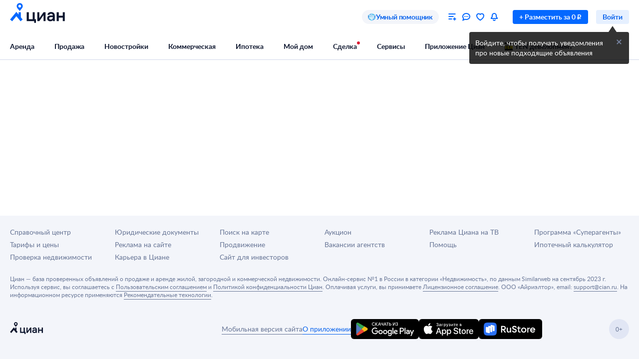

--- FILE ---
content_type: text/html; charset=utf-8
request_url: https://zhk-uyut-siti-ekb-i.cian.ru/
body_size: 149572
content:
<!DOCTYPE html><html lang="ru"><head><script>window.performance&&window.performance.mark&&window.performance.mark("first-mark")</script><meta charset="UTF-8"><title>🏠 ЖК «Уют-Сити» Свердловская область, Берёзовский, Александровский проспект, 3 ГК Арсенал</title><script>window._cianGlobalSystemLogger={application:"newbuilding-card-desktop-fichering-frontend",filters:["(chrome|moz)-extension:\u002F\u002F","(UXS|VK|vk_pixel_mgcom) is not defined","Can't find variable: (UXS|VK|google_tag_manager|vk_pixel_mgcom|_txq)","denied for this document","NS_ERROR_STORAGE_CONSTRAINT","out of memory","non-configurable property \"userAgent\""]}</script><script src="https://static.cdn-cian.ru/frontend/frontend-sdk/system-logger/global-system-logger.v3.js?1"></script><script>const isThemeEnabled=!!(false&&undefined||undefined);isThemeEnabled&&document.documentElement.classList.add("design-theme--system")</script><style type="text/css">@font-face{font-family:Lato;src:local('Lato Light'),local('Lato-Light'),url('//static.cdn-cian.ru/frontend/fonts/h/lato-light.woff2') format('woff2'),url('//static.cdn-cian.ru/frontend/fonts/h/lato-light.woff') format('woff');font-display:swap;font-style:normal;font-weight:300;text-rendering:optimizeLegibility}@font-face{font-family:Lato;src:local('Lato Regular'),local('Lato-Regular'),url('//static.cdn-cian.ru/frontend/fonts/h/lato-regular.woff2') format('woff2'),url('//static.cdn-cian.ru/frontend/fonts/h/lato-regular.woff') format('woff');font-display:swap;font-style:normal;font-weight:400;text-rendering:optimizeLegibility}@font-face{font-family:Lato;src:local('Lato Italic'),local('Lato-Italic'),url('//static.cdn-cian.ru/frontend/fonts/h/lato-italic.woff2') format('woff2'),url('//static.cdn-cian.ru/frontend/fonts/h/lato-italic.woff') format('woff');font-display:swap;font-style:italic;font-weight:400;text-rendering:optimizeLegibility}@font-face{font-family:Lato;src:local('Lato Semibold'),local('Lato-Semibold'),url('//static.cdn-cian.ru/frontend/fonts/h/lato-semibold.woff2') format('woff2'),url('//static.cdn-cian.ru/frontend/fonts/h/lato-semibold.woff') format('woff');font-display:swap;font-style:normal;font-weight:600;text-rendering:optimizeLegibility}@font-face{font-family:Lato;src:local('Lato Semibold Italic'),local('Lato-SemiboldItalic'),url('//static.cdn-cian.ru/frontend/fonts/h/lato-semibolditalic.woff2') format('woff2'),url('//static.cdn-cian.ru/frontend/fonts/h/lato-semibolditalic.woff') format('woff');font-display:swap;font-style:italic;font-weight:600;text-rendering:optimizeLegibility}@font-face{font-family:Lato;src:local('Lato Bold'),local('Lato-Bold'),url('//static.cdn-cian.ru/frontend/fonts/h/lato-bold.woff2') format('woff2'),url('//static.cdn-cian.ru/frontend/fonts/h/lato-bold.woff') format('woff');font-display:swap;font-style:normal;font-weight:700;text-rendering:optimizeLegibility}@font-face{font-family:Lato;src:local('Lato Bold Italic'),local('Lato-BoldItalic'),url('//static.cdn-cian.ru/frontend/fonts/h/lato-bolditalic.woff2') format('woff2'),url('//static.cdn-cian.ru/frontend/fonts/h/lato-bolditalic.woff') format('woff');font-display:swap;font-style:italic;font-weight:700;text-rendering:optimizeLegibility}@font-face{font-family:Lato;src:local('Lato Black'),local('Lato-Black'),url('//static.cdn-cian.ru/frontend/fonts/h/lato-black.woff2') format('woff2'),url('//static.cdn-cian.ru/frontend/fonts/h/lato-black.woff') format('woff');font-display:swap;font-style:normal;font-weight:900;text-rendering:optimizeLegibility}</style><style type="text/css">html{line-height:1.15;-webkit-text-size-adjust:100%}body{margin:0}h1{font-size:2em;margin:.67em 0}hr{box-sizing:content-box;height:0;overflow:visible}pre{font-family:monospace,monospace;font-size:1em}abbr[title]{border-bottom:none;text-decoration:underline;text-decoration:underline dotted}b,strong{font-weight:bolder}code,kbd,samp{font-family:monospace,monospace;font-size:1em}small{font-size:80%}sub,sup{font-size:75%;line-height:0;position:relative;vertical-align:baseline}sub{bottom:-.25em}sup{top:-.5em}button,input,optgroup,select,textarea{font-size:100%;line-height:1.15;margin:0}button,input{overflow:visible}button,select{text-transform:none}[type=button],[type=reset],[type=submit],button{-webkit-appearance:button}[type=button]::-moz-focus-inner,[type=reset]::-moz-focus-inner,[type=submit]::-moz-focus-inner,button::-moz-focus-inner{border-style:none;padding:0}[type=button]:-moz-focusring,[type=reset]:-moz-focusring,[type=submit]:-moz-focusring,button:-moz-focusring{outline:1px dotted ButtonText}fieldset{padding:.35em .75em .625em}legend{box-sizing:border-box;display:table;max-width:100%;padding:0;white-space:normal}progress{vertical-align:baseline}[type=number]::-webkit-inner-spin-button,[type=number]::-webkit-outer-spin-button{height:auto}[type=search]{-webkit-appearance:textfield;outline-offset:-2px}[type=search]::-webkit-search-decoration{-webkit-appearance:none}::-webkit-file-upload-button{-webkit-appearance:button;font:inherit}details{display:block}summary{display:list-item}*{box-sizing:border-box}html{background-color:var(--background-primary,#fff);color:var(--text-primary-default,#0d162e);font-family:Lato,Arial,sans-serif;font-size:14px;height:100%;line-height:20px;-webkit-font-smoothing:antialiased;-moz-osx-font-smoothing:grayscale}body{display:flex;flex-direction:column;min-height:100%}button,input,optgroup,select,textarea{font-family:inherit}</style><script>window.dataLayer=window.dataLayer||[]</script><script>!function(e,t,a,n){e[n]=e[n]||[],e[n].push({"gtm.start":(new Date).getTime(),event:"gtm.js"});var r=t.getElementsByTagName(a)[0],g=t.createElement(a),o="dataLayer"!=n?"&l="+n:"";g.async=!0,g.src="//www.googletagmanager.com/gtm.js?id=GTM-KC2KW5"+o,r.parentNode.insertBefore(g,r)}(window,document,"script","dataLayer")</script><script src="https://static.cdn-cian.ru/frontend/polyfills/l/polyfill.min.js" crossorigin onerror='throw new Error("Failed to load polyfills")'></script><script>"use strict";!function(){if(void 0!==window.Reflect&&void 0!==window.customElements&&!window.customElements.polyfillWrapFlushCallback){const t=HTMLElement,e={HTMLElement:function(){return Reflect.construct(t,[],this.constructor)}};window.HTMLElement=e.HTMLElement,HTMLElement.prototype=t.prototype,HTMLElement.prototype.constructor=HTMLElement,Object.setPrototypeOf(HTMLElement,t)}}()</script><script>!function(){var t,n=window;function c(t,n){try{var c=new XMLHttpRequest;c.open("POST",t),c.withCredentials=!0,c.send(JSON.stringify(n))}catch(t){console.error(t)}}window.dbf=function(e){var o=e.wk,a=e.dk,l=e.da,d=e.lu,u=e.h,m=e.p;if(d&&d.length&&"null"!==d&&u&&u.length&&"null"!==u){var X;X=d,t=function(t){void 0===t&&(t={});var e=t instanceof Error,o={runtime:"browser",application:"layout",href:n.location.href,message_type:"app",exception_message:e?t.message:t,exception:e?t.stack||"".concat(t.name||t.constructor.name," ").concat(t.message):t,exception_type:e?t.name:"unknown"};c(X,o)};var r=m&&m.length&&"null"!==m?m:"dckpail/",i=function(c){var e=c.wk,o=c.dk,a=c.da,l={bnd:!1,ks:[]};try{l.ks=l.ks.concat(e.filter((function(t){return n.atob(t)in n}))).concat(o.filter((function(t){return n.atob(t)in n.document}))).concat(a.filter((function(t){return n.document.documentElement.hasAttribute(n.atob(t))}))),l.ks.length&&(l.bnd=!0)}catch(n){t(n)}return l}({wk:o,dk:a,da:l});i.bnd&&c("".concat(u).concat(r),{ks:i.ks})}}}(),setTimeout((function(){try{const t=[],n=[],c=[];window.dbf({wk:["X3NlbGVuaXVt","Y2FsbFNlbGVuaXVt","X1NlbGVuaXVtX0lERV9SZWNvcmRlcg==","X3BoYW50b20=","Y2FsbFBoYW50b20=","d2ViZHJpdmVy","d2ViZHJpdmVy","ZG9tQXV0b21hdGlvbg==","X19uaWdodG1hcmU=","bmlnaHRtYXJl","V2ViUGFnZQ==","cmVxdWlyZQ==","ZmxhdHRlbkltcG9ydHM="].concat(t||[]),dk:["X193ZWJkcml2ZXJfZXZhbHVhdGU=","X193ZWJkcml2ZXJfc2NyaXB0X2Z1bmN0aW9u","X193ZWJkcml2ZXJfc2NyaXB0X2Z1bmM=","X193ZWJkcml2ZXJfc2NyaXB0X2Zu","X19kcml2ZXJfZXZhbHVhdGU=","X19kcml2ZXJfdW53cmFwcGVk","X193ZWJkcml2ZXJfdW53cmFwcGVk","X19zZWxlbml1bV9ldmFsdWF0ZQ==","X19meGRyaXZlcl9ldmFsdWF0ZQ==","X19zZWxlbml1bV91bndyYXBwZWQ=","X19meGRyaXZlcl91bndyYXBwZWQ="].concat(n||[]),da:["c2VsZW5pdW0=","d2ViZHJpdmVy","ZHJpdmVy"].concat(c||[]),lu:"https://www.cian.ru/ajax/log-error/",h:"https://sopr-api.cian.ru/",p:'dckpail/'})}catch(t){}}),500)</script><script async defer="defer">!function(){const e=function(e){var n=e.isUxfeedbackEnabled,t=e.uxfeedbackGetEventNameUrl;n&&t&&document.addEventListener("uxsReady",(function(){var e=window.location.href,n=new XMLHttpRequest;n.open("POST",t),n.withCredentials=!0,n.responseType="json",n.setRequestHeader("Content-Type","application/json"),n.onload=function(){var e;if(200!==n.status||!n.response)throw new Error("Ошибка получения данных Uxfeedback - ".concat(null===(e=null==n?void 0:n.response)||void 0===e?void 0:e.message));if(n.response.uxFeedbackEventName){if(!window.UXS)throw new Error("Ошибка инициализации Uxfeedback");window.UXS.sendEvent(n.response.uxFeedbackEventName)}},n.onerror=function(e){throw new Error("Ошибка получения данных Uxfeedback - type=".concat(e.type,", statusText=").concat(n.statusText,", status=").concat(n.status))},n.send(JSON.stringify({path:e}))}))};e({isUxfeedbackEnabled:true,uxfeedbackGetEventNameUrl:"https://api.cian.ru/uxfeedback/v1/get-uxfeedback-event-name-for-show-now-desktop/"})}()</script><script>"use strict";window.ceb=function(){var t=function(){function t(){this._q=[],this._c=[],this._s=!1}return t.prototype.emit=function(t){this._q.push(t),this._t()},t.prototype.subscribe=function(t){this._c.push(t),this._t()},t.prototype._t=function(){var t=this;this._s||(this._s=!0,setTimeout((function(){t._s=!1,t._r()}),0))},t.prototype._r=function(){if(0!==this._c.length)try{var t=this._q.shift();t&&this._c.forEach((function(i){return i(t)}))}finally{this._q.length>0&&this._t()}},t}();return new(function(){function i(){this._q={}}return i.prototype.emit=function(t,i){this._e(t).emit(i)},i.prototype.subscribe=function(t,i){this._e(t).subscribe(i)},i.prototype._e=function(i){return this._q[i]||(this._q[i]=new t),this._q[i]},i}())}()</script><script>(a=>{"ca"in a||(a.ca=async(...c)=>{a.ca.q.push(c)},a.ca.q=[],a.ca.version="1.2.0-analytics.4")})(window)</script><script>(a=>{var i={"page":{"customPageURL":"\u002Fsale\u002Fjk\u002Fmo_id=0\u002Fobl_id=4612\u002Fcity_id=4679\u002Fobject_type=2\u002Fga_obj_type=0\u002Fspec=none\u002F24430\u002Ffrom_developer=1\u002Fnv=0\u002F","region":4612,"offerType":"JK","siteType":"desktop","pageType":"CardJK","offerID":24430,"extra":{"cplDynamicCalltracking":1,"cplCalltracking":1,"additional_price":107719,"3dtour_enabled":1,"PageTypeJK":"Featuring"}},"products":[{"id":24430,"offerType":"JK","position":1,"extra":{"cplDynamicCalltracking":1,"cplCalltracking":1,"additional_price":107719,"3dtour_enabled":1}}],"user":{}};a.ca("pageview",i),a.CianAnalytics={service:{config:{page:i.page}}}})(window)</script><script>!function(e,t){try{for(var n=["utm_source","utm_campaign","utm_medium","utm_content","utm_term","gclid"],o=new URLSearchParams(e.location.search),c=Object.fromEntries(o.entries()),r=0;r<n.length;r++){var m=n[r];c[m]&&(t.cookie=m+"="+encodeURIComponent(c[m])+"; domain=.cian.ru; path=/")}}catch(e){console.error("Ошибка парсинга UTM меток",e)}}(window,document)</script><script type="text/javascript">window["_cianMfRegistryManifest"]={"version":1,"microfrontends":{"mortgage-calculator-micro-frontend":{"name":"mortgage-calculator-micro-frontend","images":{"e2826497":{"version":"e2826497","assets":{"config-b30d4010":{"type":1,"contentType":0,"content":"window._cianConfig = window._cianConfig || {};\nwindow._cianConfig['mortgage-calculator-micro-frontend'] = (window._cianConfig['mortgage-calculator-micro-frontend'] || []).concat([{\"key\":\"projectName\",\"value\":\"mortgage-calculator-micro-frontend\",\"priority\":1000,\"filter\":{}},{\"key\":\"version\",\"value\":\"[mortgage-calculator-micro-frontend][CD-259410][e2826497]\",\"priority\":1000,\"filter\":{}},{\"key\":\"version.commit\",\"value\":\"e2826497\",\"priority\":1000,\"filter\":{}},{\"key\":\"mcsRunEnv\",\"value\":\"PROD\",\"priority\":1000,\"filter\":{}},{\"key\":\"mcsRunEnvType\",\"value\":\"prod\",\"priority\":1000,\"filter\":{}},{\"key\":\"telemetry.browser.period\",\"value\":500,\"priority\":126,\"filter\":{}},{\"key\":\"logger.browser.baseUrl\",\"value\":\"https:\\u002F\\u002Fwww.cian.ru\\u002F\",\"priority\":0,\"filter\":{}},{\"key\":\"logger.browser.pathApi\",\"value\":\"\\u002Fajax\\u002Flog-error\\u002F\",\"priority\":0,\"filter\":{}},{\"key\":\"web.browser.vitals.pathApi\",\"value\":\"\\u002Fperformance-data\\u002F\",\"priority\":1,\"filter\":{}},{\"key\":\"mortgage-calculator-micro-frontend.lifeInsuranceField.Enabled\",\"value\":true,\"priority\":10,\"filter\":{}},{\"key\":\"sopr-api.browserUrl\",\"value\":\"https:\\u002F\\u002Fsopr-api.cian.ru\\u002F\",\"priority\":0,\"filter\":{}},{\"key\":\"telemetry.browser.type\",\"value\":\"statsd\",\"priority\":126,\"filter\":{}},{\"key\":\"telemetry.browser.url\",\"value\":\"https:\\u002F\\u002Fapi.cian.ru\\u002Fbrowser-telemetry\\u002Fv1\\u002Fsend-stats\\u002F\",\"priority\":126,\"filter\":{}},{\"key\":\"mortgage-calculator-micro-frontend.downPaymentOptions\",\"value\":[20,30,40,50],\"priority\":0,\"filter\":{}},{\"key\":\"mortgage-calculator-micro-frontend.minDownPayment\",\"value\":20,\"priority\":0,\"filter\":{}},{\"key\":\"Transaction.isMortgageGovProgramsFilters.Enabled\",\"value\":true,\"priority\":10,\"filter\":{}},{\"key\":\"mortgage-calculator-micro-frontend.miniCalculatorDefaultParams\",\"value\":{\"entityId\":1287,\"pageType\":\"newBuilding\",\"objectCost\":10000000,\"loanTermYears\":30,\"lifeInsurance\":true},\"priority\":0,\"filter\":{}},{\"key\":\"mortgage-calculator-micro-frontend.enableGetOffersV3.Enabled\",\"value\":false,\"priority\":0,\"filter\":{}},{\"key\":\"mortgage-promo-frontend.calculatorInitialValues\",\"value\":{\"objectCost\":6000000,\"downPayment\":1800000,\"region\":\"1\",\"loanTerm\":30,\"objectType\":\"flat\",\"realEstateType\":\"newBuilding\",\"benefitProgram\":\"family\",\"incomeConfirm\":\"confirmation\",\"typeOfEmployment\":\"employee\",\"lifeInsurance\":true},\"priority\":0,\"filter\":{}},{\"key\":\"web.manifest.assetsBaseUrl\",\"value\":\"\\u002F\\u002Fstatic.cdn-cian.ru\\u002Ffrontend\\u002Fmortgage-calculator-micro-frontend\\u002F\",\"priority\":0,\"filter\":{}},{\"key\":\"web.mcsRunEnv\",\"value\":\"PROD\",\"priority\":0,\"filter\":{}},{\"key\":\"mortgage-calculator-micro-frontend.eventNameOnCalculateSubsidizedMortgage\",\"value\":\"onCalculateSubsidizedMortgage\",\"priority\":0,\"filter\":{}},{\"key\":\"mortgage-calculator-micro-frontend.eventNameOnSendAnalyticOfferCalculator\",\"value\":\"onSendAnalyticOfferCalculator\",\"priority\":0,\"filter\":{}},{\"key\":\"mortgage-calculator-micro-frontend.linkButtonConfig\",\"value\":{\"text\":\"Отправить заявку в банк\",\"width\":300,\"baseUrl\":\"https:\\u002F\\u002Fcian.ru\\u002Fipoteka-discount\\u002F\"},\"priority\":0,\"filter\":{}},{\"key\":\"web.browser.vitals.enabled\",\"value\":true,\"priority\":0,\"filter\":{}},{\"key\":\"web.browser.vitals.transport\",\"value\":\"sopr\",\"priority\":0,\"filter\":{}},{\"key\":\"web.browser.vitals.microserviceName\",\"value\":\"sopr-api\",\"priority\":0,\"filter\":{}},{\"key\":\"pathApi\",\"value\":\"\\u002Fmortgage-mini-calculator\\u002F\",\"priority\":0,\"filter\":{}},{\"key\":\"web.isWebView\",\"value\":false,\"priority\":0,\"filter\":{}},{\"key\":\"web.platform\",\"value\":null,\"priority\":0,\"filter\":{}},{\"key\":\"web.deviceType\",\"value\":\"desktop\",\"priority\":0,\"filter\":{}},{\"key\":\"initialState\",\"value\":{\"mortgageMiniCalculatorApi\":{\"queries\":{},\"mutations\":{},\"provided\":{},\"subscriptions\":{},\"config\":{\"online\":true,\"focused\":true,\"middlewareRegistered\":false,\"refetchOnFocus\":false,\"refetchOnReconnect\":false,\"refetchOnMountOrArgChange\":false,\"keepUnusedDataFor\":60,\"reducerPath\":\"mortgageMiniCalculatorApi\"}},\"calculator\":{\"user\":{\"isAuthorized\":false},\"authorizationModal\":{\"isOpen\":false,\"redirectUrl\":null},\"entityId\":24430,\"pageType\":\"newBuilding\",\"initialFormState\":{\"objectCost\":10000000,\"loanTermYears\":30,\"downPayment\":5000000,\"regionId\":1,\"lifeInsurance\":true,\"newbuildingSeoLinkUrl\":\"\\u002Fipoteka-zhk\\u002F\"},\"skipOffersFetch\":true},\"modal\":{\"isOpen\":false,\"content\":null,\"type\":\"bank\"},\"analytic\":{\"offerForAnalytics\":null}},\"priority\":0,\"filter\":{}},{\"key\":\"applicationContext.custom\",\"value\":{\"initialDeviceType\":\"desktop\",\"pageType\":\"mortgageMiniCalculator\"},\"priority\":0,\"filter\":{}},{\"key\":\"loginWidgetB2CManifest\",\"value\":{\"name\":\"mp-auth-micro-frontend\",\"image\":\"98f61cdb\",\"runtime\":\"\\u002Fv1\\u002Fget-b2c-login-widget\",\"instance\":\"d9d8bf53\",\"markup\":\"\\u003Cdiv id=\\\"mp-auth-microfrontend\\\" style=\\\"flex: 1 1 auto;\\\"\\u003E\\u003Cdiv\\u003E\\u003C\\u002Fdiv\\u003E\\u003C\\u002Fdiv\\u003E\"},\"priority\":0,\"filter\":{}}]);","hash":"3zYluLtOCz5mypoxGdlh\u002Fg==","props":{"type":"text\u002Fjavascript"}},"mortgage-mini-calculator.476a659226ba32d8.css":{"type":0,"contentType":1,"src":"https:\u002F\u002Fstatic.cdn-cian.ru\u002Ffrontend\u002Fmortgage-calculator-micro-frontend\u002Fmortgage-mini-calculator.476a659226ba32d8.css","props":{"type":"text\u002Fcss","rel":"stylesheet"}},"mortgage-mini-calculator.42576def0e64c533.js":{"type":0,"contentType":0,"src":"https:\u002F\u002Fstatic.cdn-cian.ru\u002Ffrontend\u002Fmortgage-calculator-micro-frontend\u002Fmortgage-mini-calculator.42576def0e64c533.js","props":{"type":"text\u002Fjavascript","crossorigin":true,"async":true,"data-application":"mortgage-calculator-micro-frontend","data-version":"[mortgage-calculator-micro-frontend][CD-259410][e2826497]","data-versioncommit":"e2826497","data-mcsrunenv":"PROD","data-requestid":"5d1786047dda8"},"hasExports":true}},"bundles":{"mortgage-mini-calculator":{"entry":"mortgage-mini-calculator.42576def0e64c533.js","assets":["config-b30d4010","mortgage-mini-calculator.476a659226ba32d8.css","mortgage-mini-calculator.42576def0e64c533.js"]}},"runtimes":{"\u002Fmortgage-mini-calculator\u002F":{"type":"ui","name":"\u002Fmortgage-mini-calculator\u002F","bundle":"mortgage-mini-calculator","instances":{"b30d4010":{"id":"b30d4010"}},"tagName":"cian-mf-ui-mortgage-calculator-micro-frontend-e2826497-_mortgage-mini-calculator_"}}}}},"mp-auth-micro-frontend":{"name":"mp-auth-micro-frontend","images":{"98f61cdb":{"version":"98f61cdb","assets":{"config-d9d8bf53":{"type":1,"contentType":0,"content":"window._cianConfig = window._cianConfig || {};\nwindow._cianConfig['mp-auth-micro-frontend'] = (window._cianConfig['mp-auth-micro-frontend'] || []).concat([{\"key\":\"projectName\",\"value\":\"mp-auth-micro-frontend\",\"priority\":1000,\"filter\":{}},{\"key\":\"mcsRunEnv\",\"value\":\"PROD\",\"priority\":1000,\"filter\":{}},{\"key\":\"mcsRunEnvType\",\"value\":\"prod\",\"priority\":1000,\"filter\":{}},{\"key\":\"version\",\"value\":\"[mp-auth-micro-frontend][CD-249956][98f61cdb]\",\"priority\":1000,\"filter\":{\"instance-id\":\"d9d8bf53\"}},{\"key\":\"version.commit\",\"value\":\"98f61cdb\",\"priority\":1000,\"filter\":{\"instance-id\":\"d9d8bf53\"}},{\"key\":\"logger.browser.baseUrl\",\"value\":\"https:\\u002F\\u002Fwww.cian.ru\\u002F\",\"priority\":0,\"filter\":{}},{\"key\":\"logger.browser.pathApi\",\"value\":\"\\u002Fajax\\u002Flog-error\\u002F\",\"priority\":0,\"filter\":{}},{\"key\":\"pathApi\",\"value\":\"\\u002Fv1\\u002Fget-b2c-login-widget\\u002F\",\"priority\":0,\"filter\":{\"instance-id\":\"d9d8bf53\"}},{\"key\":\"web.manifest.assetsBaseUrl\",\"value\":\"\\u002F\\u002Fstatic.cdn-cian.ru\\u002Ffrontend\\u002Fmp-auth-micro-frontend\\u002F\",\"priority\":0,\"filter\":{}},{\"key\":\"web.mcsRunEnv\",\"value\":\"PROD\",\"priority\":0,\"filter\":{}},{\"key\":\"web.isWebView\",\"value\":false,\"priority\":0,\"filter\":{}},{\"key\":\"web.platform\",\"value\":null,\"priority\":0,\"filter\":{}},{\"key\":\"web.deviceType\",\"value\":\"desktop\",\"priority\":0,\"filter\":{}},{\"key\":\"web.browser.vitals.enabled\",\"value\":true,\"priority\":0,\"filter\":{}},{\"key\":\"web.browser.vitals.transport\",\"value\":\"sopr\",\"priority\":0,\"filter\":{}},{\"key\":\"web.browser.vitals.pathApi\",\"value\":\"\\u002Fperformance-data\\u002F\",\"priority\":1,\"filter\":{}},{\"key\":\"web.browser.vitals.microserviceName\",\"value\":\"sopr-api\",\"priority\":0,\"filter\":{}},{\"key\":\"sopr-api.browserUrl\",\"value\":\"https:\\u002F\\u002Fsopr-api.cian.ru\\u002F\",\"priority\":0,\"filter\":{}},{\"key\":\"initialState\",\"value\":{\"auth\":{\"authorized\":false,\"isWidgetOpen\":true}},\"priority\":10,\"filter\":{}},{\"key\":\"marketplace-auth.mpAuthUrl\",\"value\":\"https:\\u002F\\u002Ffin.cian.ru\\u002Fauthorization-service\",\"priority\":10,\"filter\":{}},{\"key\":\"applicationContext.custom\",\"value\":{\"initialDeviceType\":\"desktop\",\"isB2CWidget\":true},\"priority\":10,\"filter\":{}}]);","hash":"XTB54StggUcFCAf8RBgv+Q==","props":{"type":"text\u002Fjavascript"}},"v1-get-b2c-login-widget.856aa3dc777ce0a42c4f.css":{"type":0,"contentType":1,"src":"\u002F\u002Fstatic.cdn-cian.ru\u002Ffrontend\u002Fmp-auth-micro-frontend\u002Fv1-get-b2c-login-widget.856aa3dc777ce0a42c4f.css","props":{"type":"text\u002Fcss","rel":"stylesheet"}},"v1-get-b2c-login-widget.a237e8e24ad5fc13296f.js":{"type":0,"contentType":0,"src":"\u002F\u002Fstatic.cdn-cian.ru\u002Ffrontend\u002Fmp-auth-micro-frontend\u002Fv1-get-b2c-login-widget.a237e8e24ad5fc13296f.js","props":{"type":"text\u002Fjavascript","crossorigin":true,"async":true,"data-projectname":"mp-auth-micro-frontend","data-requestid":"f2a5159419aa7d","data-versioncommit":"98f61cdb"},"hasExports":true}},"bundles":{"v1-get-b2c-login-widget":{"entry":"v1-get-b2c-login-widget.a237e8e24ad5fc13296f.js","assets":["config-d9d8bf53","v1-get-b2c-login-widget.856aa3dc777ce0a42c4f.css","v1-get-b2c-login-widget.a237e8e24ad5fc13296f.js"]}},"runtimes":{"\u002Fv1\u002Fget-b2c-login-widget":{"type":"ui","name":"\u002Fv1\u002Fget-b2c-login-widget","bundle":"v1-get-b2c-login-widget","instances":{"d9d8bf53":{"id":"d9d8bf53"}},"tagName":"cian-mf-ui-mp-auth-micro-frontend-98f61cdb-_v1_get-b2c-login-widget"}}}}},"map-search-frontend":{"name":"map-search-frontend","images":{"a14322e3":{"version":"a14322e3","assets":{"config":{"type":1,"contentType":0,"content":"window._cianConfig = window._cianConfig || {};\nwindow._cianConfig['map-search-frontend'] = (window._cianConfig['map-search-frontend'] || []).concat([{\"key\":\"projectName\",\"value\":\"map-search-frontend\",\"priority\":1000,\"filter\":{}},{\"key\":\"version\",\"value\":\"[map-search-frontend][CD-258707][a14322e3]\",\"priority\":1000,\"filter\":{}},{\"key\":\"version.commit\",\"value\":\"a14322e3\",\"priority\":1000,\"filter\":{}},{\"key\":\"mcsRunEnv\",\"value\":\"PROD\",\"priority\":1000,\"filter\":{}},{\"key\":\"mcsRunEnvType\",\"value\":\"prod\",\"priority\":1000,\"filter\":{}},{\"key\":\"mapSearchFrontend.dctProPlusTooltipLogic\",\"value\":false,\"priority\":0,\"filter\":{}},{\"key\":\"frontend_search_flat_share_enabled.Enabled\",\"value\":true,\"priority\":10,\"filter\":{}},{\"key\":\"dailyrent_desktop.search_v2.Enabled\",\"value\":true,\"priority\":10,\"filter\":{}},{\"key\":\"dailyrent.onlineBookingFilterDesktop.Enabled\",\"value\":true,\"priority\":10,\"filter\":{}},{\"key\":\"monolith-cian-realty.browserUrl\",\"value\":\"https:\\u002F\\u002Fcian.ru\\u002F\",\"priority\":11,\"filter\":{}},{\"key\":\"logger.browser.baseUrl\",\"value\":\"https:\\u002F\\u002Fwww.cian.ru\\u002F\",\"priority\":2,\"filter\":{}},{\"key\":\"logger.browser.pathApi\",\"value\":\"\\u002Fajax\\u002Flog-error\\u002F\",\"priority\":2,\"filter\":{}},{\"key\":\"mapSearchFrontend.fetchDelayAlgorithm\",\"value\":\"throttle\",\"priority\":0,\"filter\":{}},{\"key\":\"mapSearchFrontend.fetchDelayTime\",\"value\":300,\"priority\":0,\"filter\":{}},{\"key\":\"mapSearchFrontend.fetchPromoNewbuildingsDelay\",\"value\":10000,\"priority\":0,\"filter\":{}},{\"key\":\"mapSearchFrontend.mobileFskBanner\",\"value\":true,\"priority\":0,\"filter\":{}},{\"key\":\"mapSearchFrontend.polygonsVisibleZoom\",\"value\":15,\"priority\":0,\"filter\":{}},{\"key\":\"mapSearchFrontend.promoBannerSwitchDelay\",\"value\":10000,\"priority\":0,\"filter\":{}},{\"key\":\"mapSearchFrontend.ymapsMapConstructorOptions\",\"value\":{\"maxZoom\":19},\"priority\":0,\"filter\":{}},{\"key\":\"mobileSearchFrontend.browserUrl\",\"value\":\"https:\\u002F\\u002Fapi.cian.ru\\u002Fmobile-search-frontend\\u002F\",\"priority\":0,\"filter\":{}},{\"key\":\"monolithCianRealty.browserUrl\",\"value\":\"https:\\u002F\\u002Fcian.ru\\u002F\",\"priority\":0,\"filter\":{}},{\"key\":\"monolith-python.browserUrl\",\"value\":\"https:\\u002F\\u002Fcian.ru\\u002F\",\"priority\":0,\"filter\":{}},{\"key\":\"mapSearchFrontend.promoPinConfig\",\"value\":{\"promoPinsEnabled\":true,\"activeZoomPin\":9,\"duration\":3200,\"activeZoomBalloon\":9,\"activeZoomBalloonDetails\":17,\"pulseRadius\":7},\"priority\":0,\"filter\":{}},{\"key\":\"pinPopup.enabled\",\"value\":false,\"priority\":0,\"filter\":{}},{\"key\":\"SEARCH_ENGINE_ZOOM_TO_PRECISION_MAP\",\"value\":{\"4\":3,\"5\":3,\"6\":4,\"7\":4,\"8\":5,\"9\":5,\"10\":5,\"11\":6,\"12\":6,\"13\":7,\"14\":7,\"15\":9,\"16\":9,\"17\":9,\"18\":9,\"19\":9},\"priority\":0,\"filter\":{}},{\"key\":\"searchEngine.browserUrl\",\"value\":\"https:\\u002F\\u002Fapi.cian.ru\\u002Fsearch-engine\\u002F\",\"priority\":0,\"filter\":{}},{\"key\":\"soprApi.browserUrl\",\"value\":\"https:\\u002F\\u002Fsopr-api.cian.ru\\u002F\",\"priority\":0,\"filter\":{}},{\"key\":\"viewedOffers.browserUrl\",\"value\":\"https:\\u002F\\u002Fapi.cian.ru\\u002Fviewed-offers\\u002F\",\"priority\":0,\"filter\":{}},{\"key\":\"header.asMicrofrontend\",\"value\":false,\"priority\":1,\"filter\":{}},{\"key\":\"search-offers-index.jobName\",\"value\":\"map\",\"priority\":0,\"filter\":{}},{\"key\":\"telemetry.browser.type\",\"value\":\"statsd\",\"priority\":0,\"filter\":{}},{\"key\":\"telemetry.browser.url\",\"value\":\"https:\\u002F\\u002Fapi.cian.ru\\u002Fbrowser-telemetry\\u002Fv1\\u002Fsend-stats\\u002F\",\"priority\":0,\"filter\":{}},{\"key\":\"web.browser.vitals.pathApi\",\"value\":\"\\u002Fperformance-data\\u002F\",\"priority\":1,\"filter\":{}},{\"key\":\"mapSearchFrontend.fetchClusters.cancelPreviousRequest\",\"value\":true,\"priority\":0,\"filter\":{}},{\"key\":\"mapSearchFrontend.fetchClusters.retryMaxTimeout\",\"value\":300,\"priority\":0,\"filter\":{}},{\"key\":\"mapSearchFrontend.fetchClusters.retryTries\",\"value\":3,\"priority\":0,\"filter\":{}},{\"key\":\"mapSearchFrontend.desktopFskBanner\",\"value\":true,\"priority\":0,\"filter\":{}},{\"key\":\"distance-calculating.enabled\",\"value\":true,\"priority\":1,\"filter\":{}},{\"key\":\"frontend-serp.subsidizedMortgageLabelText\",\"value\":\"Скидка на ипотеку 4%\",\"priority\":0,\"filter\":{}},{\"key\":\"mapSearchFrontend.mobileNewbuildingPromoBanner\",\"value\":true,\"priority\":0,\"filter\":{}},{\"key\":\"map-search-frontend.fetchClusters.next\",\"value\":true,\"priority\":1,\"filter\":{}},{\"key\":\"dailyrent.hybridSearch.v1.experimentName\",\"value\":\"aud_mobweb_sut47_posutochno_search_mvp2\",\"priority\":0,\"filter\":{}},{\"key\":\"posutochno.search_v2.experimentName\",\"value\":\"aud_mobweb_sut47_posutochno_search_mvp2\",\"priority\":0,\"filter\":{}},{\"key\":\"posutochno.search_v2.Enabled\",\"value\":true,\"priority\":10,\"filter\":{}},{\"key\":\"sopr-api.browserUrl\",\"value\":\"https:\\u002F\\u002Fsopr-api.cian.ru\\u002F\",\"priority\":0,\"filter\":{}},{\"key\":\"newbuildingCardMap.servicesEnabled\",\"value\":true,\"priority\":0,\"filter\":{}},{\"key\":\"frontend-serp.subsidizedMortgageLabelTextInMixedListing\",\"value\":\"-4% на вторичке\",\"priority\":0,\"filter\":{}},{\"key\":\"mobileBanner.browserUrl\",\"value\":\"https:\\u002F\\u002Fcian.onelink.me\\u002F2426377992\",\"priority\":3,\"filter\":{}},{\"key\":\"subsidizedMortgageExcludedRegions\",\"value\":[181462,4613,4573,4571,4578,4575,4568,4631,184723],\"priority\":0,\"filter\":{}},{\"key\":\"Map.NewbuildingProPlusFeatures.Enabled\",\"value\":true,\"priority\":10,\"filter\":{}},{\"key\":\"web.manifest.assetsBaseUrl\",\"value\":\"\\u002F\\u002Fstatic.cdn-cian.ru\\u002Ffrontend\\u002Fmap-search-frontend\\u002F\",\"priority\":0,\"filter\":{}},{\"key\":\"web.mcsRunEnv\",\"value\":\"PROD\",\"priority\":0,\"filter\":{}},{\"key\":\"soprExperimentsForTeaserUrl\",\"value\":\"\\u002F\\u002Fsopr-api.cian.ru\\u002F\",\"priority\":0,\"filter\":{}},{\"key\":\"web.browser.vitals.enabled\",\"value\":true,\"priority\":0,\"filter\":{}},{\"key\":\"web.browser.vitals.transport\",\"value\":\"sopr\",\"priority\":0,\"filter\":{}},{\"key\":\"web.browser.vitals.microserviceName\",\"value\":\"sopr-api\",\"priority\":0,\"filter\":{}},{\"key\":\"pathApi\",\"value\":\"\\u002Fpublic\\u002Fv1\\u002Fget-infrastructure-microfrontend\\u002F\",\"priority\":0,\"filter\":{}},{\"key\":\"web.isWebView\",\"value\":false,\"priority\":0,\"filter\":{}},{\"key\":\"web.platform\",\"value\":null,\"priority\":0,\"filter\":{}},{\"key\":\"web.deviceType\",\"value\":\"desktop\",\"priority\":0,\"filter\":{}},{\"key\":\"initialState\",\"value\":{\"panorama\":{\"status\":null},\"params\":{\"profile\":\"newbuildingCard\",\"newbuildingId\":24430},\"page\":{\"subdomain\":\"zhk-uyut-siti-ekb-i\",\"isMobileView\":false},\"infrastructure\":{\"activeTypes\":[\"main\",\"futureRoad\"],\"status\":\"idle\",\"data\":null,\"checkedType\":null},\"transportAccessibility\":{\"activeTab\":null},\"mapBounds\":{\"center\":{\"lat\":0,\"lng\":0},\"zoom\":0,\"bbox\":{\"topLeft\":{\"lat\":0,\"lng\":0},\"bottomRight\":{\"lat\":0,\"lng\":0}}},\"similarObjects\":{\"status\":\"idle\",\"data\":null,\"points\":{}},\"similarNewbuildings\":{\"status\":\"idle\",\"data\":null},\"fullscreen\":{\"isFullscreenOpen\":false}},\"priority\":0,\"filter\":{}},{\"key\":\"applicationContext.custom\",\"value\":{\"initialDeviceType\":\"desktop\",\"cookies\":{}},\"priority\":0,\"filter\":{}}]);","hash":"gMN5Vu0Th5O7ZQ6ueA6\u002FdQ==","props":{"type":"text\u002Fjavascript"}},"v1-get-infrastructure-microfrontend.3d5cfcd4d4dfef7c.js":{"type":0,"contentType":0,"src":"https:\u002F\u002Fstatic.cdn-cian.ru\u002Ffrontend\u002Fmap-search-frontend\u002Fv1-get-infrastructure-microfrontend.3d5cfcd4d4dfef7c.js","props":{"type":"text\u002Fjavascript","crossorigin":true,"async":true,"data-application":"map-search-frontend","data-version":"[map-search-frontend][CD-258707][a14322e3]","data-versioncommit":"a14322e3","data-mcsrunenv":"PROD","data-requestid":"3e02fe5d600e3"},"hasExports":true},"v1-get-infrastructure-microfrontend.eb40cdae6d25322a.css":{"type":0,"contentType":1,"src":"https:\u002F\u002Fstatic.cdn-cian.ru\u002Ffrontend\u002Fmap-search-frontend\u002Fv1-get-infrastructure-microfrontend.eb40cdae6d25322a.css","props":{"type":"text\u002Fcss","rel":"stylesheet"}}},"bundles":{"v1-get-infrastructure-microfrontend":{"entry":"v1-get-infrastructure-microfrontend.3d5cfcd4d4dfef7c.js","assets":["config","v1-get-infrastructure-microfrontend.3d5cfcd4d4dfef7c.js","v1-get-infrastructure-microfrontend.eb40cdae6d25322a.css"]}},"runtimes":{"\u002Fpublic\u002Fv1\u002Fget-infrastructure-microfrontend\u002F":{"type":"ui","name":"\u002Fpublic\u002Fv1\u002Fget-infrastructure-microfrontend\u002F","bundle":"v1-get-infrastructure-microfrontend","instances":{"ccaac9a8":{"id":"ccaac9a8"}},"tagName":"cian-mf-ui-map-search-frontend-a14322e3-_public_v1_get-infrastructure-microfrontend_"}}}}}}}</script><script type="text/javascript" crossorigin src="https://static.cdn-cian.ru/frontend/staging/frontend-sdk/mf-registry/mf-registry.v1.js?5"></script><link href="https://static.cdn-cian.ru/frontend/mortgage-calculator-micro-frontend/mortgage-mini-calculator.476a659226ba32d8.css" type="text/css" rel="stylesheet" onload="window['_cianAssetsStorage'].pushAsset(event)" onerror="window['_cianAssetsStorage'].pushAsset(event)"><link href="//static.cdn-cian.ru/frontend/mp-auth-micro-frontend/v1-get-b2c-login-widget.856aa3dc777ce0a42c4f.css" type="text/css" rel="stylesheet" onload="window['_cianAssetsStorage'].pushAsset(event)" onerror="window['_cianAssetsStorage'].pushAsset(event)"><link href="https://static.cdn-cian.ru/frontend/map-search-frontend/v1-get-infrastructure-microfrontend.eb40cdae6d25322a.css" type="text/css" rel="stylesheet" onload="window['_cianAssetsStorage'].pushAsset(event)" onerror="window['_cianAssetsStorage'].pushAsset(event)"><style>.xe30f6088--_18bef--footer{min-width:992px;color:var(--text-secondary-default);background:var(--background-secondary);font-family:Lato,sans-serif}.xe30f6088--_18bef--footer-mobile{min-width:auto;display:none}.xe30f6088--_18bef--footer-adaptive{min-width:auto}@media (max-width:1024px){.xe30f6088--_18bef--footer-adaptive{display:none}}@media print{.xe30f6088--_18bef--footer{display:none}}.xe30f6088--b59754--cg-row:after{clear:both;content:"";display:table}.xe30f6088--b59754--cg-row .xe30f6088--b59754--cg-row{margin-right:-.5rem}.xe30f6088--b59754--cg-container-fluid-xs{box-sizing:border-box;min-width:704px;max-width:1376px;margin:0 auto;padding-left:20px;padding-right:calc(20px - .5rem)}.xe30f6088--b59754--cg-col-8,.xe30f6088--b59754--cg-col-16,.xe30f6088--b59754--cg-col-24{float:left;margin-right:.5rem}.xe30f6088--b59754--cg-col-24{width:calc(100% - .5rem)}.xe30f6088--d6ef9e--banner{background-color:var(--background-secondary);border-radius:16px;flex-direction:column;align-items:center;gap:16px;width:100%;max-width:600px;margin:0;padding:16px;display:flex}.xe30f6088--d6ef9e--image{background:url("//static.cdn-cian.ru/frontend/frontend-footer/banner_img.5e2199ce8727fef2.png") 0 0/contain;border:none;width:174px;height:155px}.xe30f6088--d6ef9e--download-text{text-align:center;font-size:22px;font-weight:700;line-height:28px}.xe30f6088--d6ef9e--link{text-align:center;cursor:pointer;width:84px;color:var(--accent-main-primary);padding:11px 0;font-size:16px;font-weight:400;line-height:22px;text-decoration:none}@media (max-width:410px){.xe30f6088--d6ef9e--download-text{max-width:240px}}:root{--fontSize_0:0;--fontSize_10px:10px;--fontSize_12px:12px;--fontSize_14px:14px;--fontSize_16px:16px;--fontSize_18px:18px;--fontSize_22px:22px;--fontSize_28px:28px;--fontSize_38px:38px;--lineHeight_0:0;--lineHeight_10px:10px;--lineHeight_12px:12px;--lineHeight_14px:14px;--lineHeight_16px:16px;--lineHeight_18px:18px;--lineHeight_20px:20px;--lineHeight_22px:22px;--lineHeight_24px:24px;--lineHeight_28px:28px;--lineHeight_36px:36px;--lineHeight_38px:38px;--lineHeight_40px:40px;--lineHeight_46px:46px}.xe30f6088--a048a1--button{cursor:pointer;white-space:nowrap;border:1px solid #0000;outline:none;justify-content:center;align-items:center;display:inline-flex;position:relative}.xe30f6088--a048a1--M.xe30f6088--a048a1--button>:not(.xe30f6088--a048a1--spinner)+.xe30f6088--a048a1--text,.xe30f6088--a048a1--L.xe30f6088--a048a1--button>:not(.xe30f6088--a048a1--spinner)+.xe30f6088--a048a1--text{margin-left:8px}.xe30f6088--a048a1--XS.xe30f6088--a048a1--button>:not(.xe30f6088--a048a1--spinner)+.xe30f6088--a048a1--text{margin-left:6px}.xe30f6088--a048a1--M.xe30f6088--a048a1--button>.xe30f6088--a048a1--text:not(:last-child),.xe30f6088--a048a1--L.xe30f6088--a048a1--button>.xe30f6088--a048a1--text:not(:last-child){margin-right:8px}.xe30f6088--a048a1--XS.xe30f6088--a048a1--button>.xe30f6088--a048a1--text:not(:last-child){margin-right:6px}.xe30f6088--a048a1--full-width{width:100%}.xe30f6088--a048a1--text{font-style:normal;font-weight:700}.xe30f6088--a048a1--XS{border-radius:4px;height:28px;padding:4px 12px}.xe30f6088--a048a1--XS.xe30f6088--a048a1--button--before-icon{padding-left:10px}.xe30f6088--a048a1--XS.xe30f6088--a048a1--button--after-icon{padding-right:10px}.xe30f6088--a048a1--XS.xe30f6088--a048a1--button--before-icon:not(:has(.xe30f6088--a048a1--text)){min-width:28px;padding:0}.xe30f6088--a048a1--XS.xe30f6088--a048a1--button--after-icon:not(:has(.xe30f6088--a048a1--text)){min-width:28px;padding:0}.xe30f6088--a048a1--M{border-radius:8px;height:44px;padding:10px 16px}.xe30f6088--a048a1--M.xe30f6088--a048a1--button--before-icon{padding-left:14px}.xe30f6088--a048a1--M.xe30f6088--a048a1--button--after-icon{padding-right:14px}.xe30f6088--a048a1--M.xe30f6088--a048a1--button--before-icon:not(:has(.xe30f6088--a048a1--text)){min-width:44px;padding:0}.xe30f6088--a048a1--M.xe30f6088--a048a1--button--after-icon:not(:has(.xe30f6088--a048a1--text)){min-width:44px;padding:0}.xe30f6088--a048a1--L{border-radius:8px;height:56px;padding:16px 20px}.xe30f6088--a048a1--L.xe30f6088--a048a1--button--before-icon{padding-left:18px}.xe30f6088--a048a1--L.xe30f6088--a048a1--button--after-icon{padding-right:18px}.xe30f6088--a048a1--L.xe30f6088--a048a1--button--before-icon:not(:has(.xe30f6088--a048a1--text)){min-width:56px;padding:0}.xe30f6088--a048a1--L.xe30f6088--a048a1--button--after-icon:not(:has(.xe30f6088--a048a1--text)){min-width:56px;padding:0}.xe30f6088--a048a1--XS .xe30f6088--a048a1--text{font-size:var(--fontSize_14px);line-height:var(--lineHeight_20px)}.xe30f6088--a048a1--M .xe30f6088--a048a1--text,.xe30f6088--a048a1--L .xe30f6088--a048a1--text{font-size:var(--fontSize_16px);line-height:var(--lineHeight_24px)}.xe30f6088--_14a4c--link-button{text-decoration:none;display:inline-flex}button.xe30f6088--_151c7--button{color:var(--control-inverted-primary-default);background-color:var(--overlay-default)}button.xe30f6088--_151c7--button:focus-visible{box-shadow:0 0 1px 1px var(--stroke-control-focused)}button.xe30f6088--_151c7--button:hover{background-color:var(--overlay-control-default)}button.xe30f6088--_151c7--button:active{background-color:var(--overlay-media-banner)}button.xe30f6088--_151c7--button[disabled]{color:var(--text-primary-disabled);background-color:var(--overlay-control-default)}:root{--solid-white:#fff;--solid-black:#000;--solid-blue1400:#000b28;--solid-blue1300:#00133d;--solid-blue1200:#011d50;--solid-blue1100:#022864;--solid-blue1000:#043379;--solid-blue900:#033d92;--solid-blue800:#0448ab;--solid-blue700:#0253c4;--solid-blue600:#0661ec;--solid-blue500:#0468ff;--solid-blue400:#2777f0;--solid-blue300:#3686ff;--solid-blue200:#68a4ff;--solid-blue100:#9bc3ff;--solid-blue90:#a8cbff;--solid-blue80:#c1daff;--solid-blue70:#cde1ff;--solid-blue60:#d9e8ff;--solid-blue50:#e6f0ff;--solid-green1400:#021200;--solid-green1300:#051d02;--solid-green1200:#0b2906;--solid-green1100:#103607;--solid-green1000:#14440a;--solid-green900:#155206;--solid-green800:#1b6006;--solid-green700:#1c6f01;--solid-green600:#227e01;--solid-green500:#34ac0a;--solid-green400:#38bb04;--solid-green300:#48cb14;--solid-green200:#61e33c;--solid-green100:#b0e899;--solid-green90:#bfecab;--solid-green80:#caf1ba;--solid-green70:#d8f3cc;--solid-green60:#e1f6d9;--solid-green50:#ebf9e6;--solid-orange1400:#180900;--solid-orange1300:#261102;--solid-orange1200:#371801;--solid-orange1100:#472103;--solid-orange1000:#572a06;--solid-orange900:#683409;--solid-orange800:#793e0e;--solid-orange700:#8c460a;--solid-orange600:#a14f00;--solid-orange500:#db6f0a;--solid-orange400:#f17804;--solid-orange300:#fe8512;--solid-orange200:#ffb061;--solid-orange100:#fc9;--solid-orange90:#ffd5ac;--solid-orange80:#ffdebc;--solid-orange70:#ffe5cc;--solid-orange60:#ffecd9;--solid-orange50:#fff2e6;--solid-red1400:#220002;--solid-red1300:#340005;--solid-red1200:#460009;--solid-red1100:#59030f;--solid-red1000:#6c0815;--solid-red900:#81071a;--solid-red800:#97061f;--solid-red700:#aa1528;--solid-red600:#c2122d;--solid-red500:#db1f36;--solid-red400:#e41f36;--solid-red300:#f8334a;--solid-red200:#ff6973;--solid-red100:#ffa5ae;--solid-red90:#ffb6bd;--solid-red80:#ffc3c9;--solid-red70:#ffd2d6;--solid-red60:#ffdde1;--solid-red50:#ffe9eb;--solid-gray1400:#050b22;--solid-gray1300:#0d162e;--solid-gray1200:#17203a;--solid-gray1100:#212c46;--solid-gray1000:#2c3752;--solid-gray900:#37435f;--solid-gray800:#434f6c;--solid-gray700:#4f5c79;--solid-gray600:#5b6888;--solid-gray500:#697797;--solid-gray400:#7683a0;--solid-gray300:#8391af;--solid-gray200:#919ebe;--solid-gray100:#a0acca;--solid-gray90:#b1bad2;--solid-gray80:#c0c9dd;--solid-gray70:#d0d8e9;--solid-gray60:#e1e6f4;--solid-gray50:#f3f5fa;--transparent-blue300a:#0468ffcc;--transparent-blue200a:#0468ff99;--transparent-blue100a:#0468ff66;--transparent-blue90a:#0468ff4d;--transparent-blue80a:#0468ff40;--transparent-blue70a:#0468ff33;--transparent-blue60a:#0468ff26;--transparent-blue50a:#0468ff1a;--transparent-green300a:#3ac500cc;--transparent-green200a:#3ac50099;--transparent-green100a:#3ac50066;--transparent-green90a:#3ac5004d;--transparent-green80a:#3ac50040;--transparent-green70a:#3ac50033;--transparent-green60a:#3ac50026;--transparent-green50a:#3ac5001a;--transparent-orange300a:#ff7e00cc;--transparent-orange200a:#ff7e0099;--transparent-orange100a:#ff7e0066;--transparent-orange90a:#ff7e004d;--transparent-orange80a:#ff7e0040;--transparent-orange70a:#ff7e0033;--transparent-orange60a:#ff7e0026;--transparent-orange50a:#ff7e001a;--transparent-red300a:#ff1f34cc;--transparent-red200a:#ff1f3499;--transparent-red100a:#ff1f3466;--transparent-red90a:#ff1f344d;--transparent-red80a:#ff1f3440;--transparent-red70a:#ff1f3433;--transparent-red60a:#ff1f3426;--transparent-red50a:#ff1f341a;--transparent-gray300a:#112148cc;--transparent-gray200a:#10214a99;--transparent-gray100a:#0e1d5766;--transparent-gray90a:#0014634d;--transparent-gray80a:#00177140;--transparent-gray70a:#00197d33;--transparent-gray60a:#0022b026;--transparent-gray50a:#5564f51a;--transparent-white800a:#ffffffe6;--transparent-white700a:#ffffffd9;--transparent-white600a:#fffc;--transparent-white500a:#ffffffbf;--transparent-white400a:#ffffffb3;--transparent-white300a:#fff9;--transparent-white200a:#fff6;--transparent-white100a:#ffffff59;--transparent-white90a:#ffffff4d;--transparent-white80a:#ffffff40;--transparent-white70a:#fff3;--transparent-white60a:#ffffff1a;--transparent-white50a:#ffffff0f;--transparent-white0a:#fff0;--transparent-black800a:#000000e6;--transparent-black700a:#000000d9;--transparent-black600a:#000c;--transparent-black500a:#000000bf;--transparent-black400a:#000000b3;--transparent-black300a:#0009;--transparent-black200a:#0006;--transparent-black100a:#00000059;--transparent-black90a:#0000004d;--transparent-black80a:#00000040;--transparent-black70a:#0003;--transparent-black60a:#0000001a;--transparent-black50a:#0000000f;--transparent-black0a:#0000;--decorative_yellow:#fff500;--decorative_purple:#8729ff;--decorative_violet:#90c;--decorative_magentum:#8b008b;--decorative_lavender:#f3eaff;--decorative_lavender-transparent:#8729ff1a;--decorative_blackberry500:#1d1346;--decorative_blackberry700:#19103c;--decorative_bronze:#fdc889;--decorative_silver:#d5d8e0;--decorative_gold:#fbd15e;--decorative_platinum:#081c62;--decorative_deeporange:#ff7e00;--brand_space:#020f21;--brand_midnight:#031938;--brand_navy:#031d40;--brand_royalblue:#032553;--brand_indigo:#023a85;--brand_sapphire:#015bd4;--brand_lapis:#006cfd;--brand_azure:#3484fd;--brand_cornflowerblue:#8aabfe;--brand_sky:#9ec1fe;--brand_denim:#87aee8;--brand_cyan:#c1e8fd;--brand_iris:#c9c8ff;--brand_mauve:#f0daff;--brand_pink:#ffe1ff;--brand_peach:#ffdcc8;--brand_sand:#ffebaf}:root,.design-theme--light{--background-primary:var(--solid-white);--background-elevation:var(--solid-white);--surface-neutral-default:var(--solid-gray50);--surface-neutral-hovered:var(--solid-gray70);--surface-neutral-pressed:var(--solid-gray80);--surface-neutral-selected:var(--solid-gray60);--surface-neutral-disabled:var(--solid-gray60);--surface-main-default:var(--solid-blue50);--surface-main-hovered:var(--solid-blue70);--surface-main-pressed:var(--solid-blue80);--surface-main-selected:var(--solid-blue60);--surface-main-disabled:var(--solid-gray60);--surface-positive-default:var(--solid-green50);--surface-positive-hovered:var(--solid-green70);--surface-positive-pressed:var(--solid-green80);--surface-positive-selected:var(--solid-green60);--surface-positive-disabled:var(--solid-gray60);--surface-warning-default:var(--solid-orange50);--surface-warning-hovered:var(--solid-orange70);--surface-warning-pressed:var(--solid-orange80);--surface-warning-selected:var(--solid-orange60);--surface-warning-disabled:var(--solid-gray60);--surface-negative-default:var(--solid-red50);--surface-negative-hovered:var(--solid-red70);--surface-negative-pressed:var(--solid-red80);--surface-negative-selected:var(--solid-red60);--surface-negative-disabled:var(--solid-gray60);--surface-inverted-default:var(--solid-white);--surface-inverted-hovered:var(--solid-blue60);--surface-inverted-pressed:var(--solid-blue70);--surface-inverted-selected:var(--solid-blue50);--surface-inverted-disabled:var(--solid-gray60);--text-primary-default:var(--solid-gray1300);--text-primary-hovered:var(--solid-gray1200);--text-primary-pressed:var(--solid-gray1100);--text-primary-disabled:var(--solid-gray90);--text-secondary-default:var(--solid-gray500);--text-secondary-hovered:var(--solid-gray600);--text-secondary-pressed:var(--solid-gray700);--text-secondary-disabled:var(--solid-gray90);--text-inverted-default:var(--solid-white);--text-inverted-hovered:var(--solid-gray50);--text-inverted-pressed:var(--solid-gray60);--text-inverted-disabled:var(--solid-gray90);--text-main-default:var(--solid-blue600);--text-main-hovered:var(--solid-blue700);--text-main-pressed:var(--solid-blue800);--text-main-disabled:var(--solid-gray90);--text-positive-default:var(--solid-green600);--text-positive-hovered:var(--solid-green700);--text-positive-pressed:var(--solid-green800);--text-positive-disabled:var(--solid-gray90);--text-warning-default:var(--solid-orange600);--text-warning-hovered:var(--solid-orange700);--text-warning-pressed:var(--solid-orange800);--text-warning-disabled:var(--solid-gray90);--text-negative-default:var(--solid-red600);--text-negative-hovered:var(--solid-red700);--text-negative-pressed:var(--solid-red800);--text-negative-disabled:var(--solid-gray90);--text-on-bright-default:var(--solid-white);--text-on-bright-hovered:var(--solid-gray50);--text-on-bright-pressed:var(--solid-gray60);--text-on-bright-disabled:var(--solid-gray90);--icon-primary-default:var(--solid-gray800);--icon-primary-hovered:var(--solid-gray900);--icon-primary-pressed:var(--solid-gray1000);--icon-primary-disabled:var(--solid-gray90);--icon-secondary-default:var(--solid-gray400);--icon-secondary-hovered:var(--solid-gray500);--icon-secondary-pressed:var(--solid-gray600);--icon-secondary-disabled:var(--solid-gray90);--icon-inverted-default:var(--solid-white);--icon-inverted-hovered:var(--solid-gray50);--icon-inverted-pressed:var(--solid-gray60);--icon-inverted-disabled:var(--solid-gray90);--icon-main-default:var(--solid-blue500);--icon-main-hovered:var(--solid-blue600);--icon-main-pressed:var(--solid-blue700);--icon-main-disabled:var(--solid-gray90);--icon-positive-default:var(--solid-green600);--icon-positive-hovered:var(--solid-green700);--icon-positive-pressed:var(--solid-green800);--icon-positive-disabled:var(--solid-gray90);--icon-warning-default:var(--solid-orange600);--icon-warning-hovered:var(--solid-orange700);--icon-warning-pressed:var(--solid-orange800);--icon-warning-disabled:var(--solid-gray90);--icon-negative-default:var(--solid-red600);--icon-negative-hovered:var(--solid-red700);--icon-negative-pressed:var(--solid-red800);--icon-negative-disabled:var(--solid-gray90);--icon-on-bright-default:var(--solid-white);--icon-on-bright-hovered:var(--solid-gray50);--icon-on-bright-pressed:var(--solid-gray60);--icon-on-bright-disabled:var(--solid-gray90);--control-main-primary-default:var(--solid-blue500);--control-main-primary-hovered:var(--solid-blue600);--control-main-primary-pressed:var(--solid-blue700);--control-main-primary-disabled:var(--solid-gray60);--control-main-secondary-default:var(--solid-blue50);--control-main-secondary-hovered:var(--solid-blue60);--control-main-secondary-pressed:var(--solid-blue70);--control-main-secondary-disabled:var(--solid-gray60);--control-positive-primary-default:var(--solid-green500);--control-positive-primary-hovered:var(--solid-green600);--control-positive-primary-pressed:var(--solid-green700);--control-positive-primary-disabled:var(--solid-gray60);--control-positive-secondary-default:var(--solid-green50);--control-positive-secondary-hovered:var(--solid-green60);--control-positive-secondary-pressed:var(--solid-green70);--control-positive-secondary-disabled:var(--solid-gray60);--control-warning-primary-default:var(--solid-orange500);--control-warning-primary-hovered:var(--solid-orange600);--control-warning-primary-pressed:var(--solid-orange700);--control-warning-primary-disabled:var(--solid-gray60);--control-warning-secondary-default:var(--solid-orange50);--control-warning-secondary-hovered:var(--solid-orange60);--control-warning-secondary-pressed:var(--solid-orange70);--control-warning-secondary-disabled:var(--solid-gray60);--control-negative-primary-default:var(--solid-red500);--control-negative-primary-hovered:var(--solid-red600);--control-negative-primary-pressed:var(--solid-red700);--control-negative-primary-disabled:var(--solid-gray60);--control-negative-secondary-default:var(--solid-red50);--control-negative-secondary-hovered:var(--solid-red60);--control-negative-secondary-pressed:var(--solid-red70);--control-negative-secondary-disabled:var(--solid-gray60);--control-inverted-primary-default:var(--solid-white);--control-inverted-primary-hovered:var(--solid-blue50);--control-inverted-primary-pressed:var(--solid-blue60);--control-inverted-primary-disabled:var(--solid-gray60);--stroke-divider-default:var(--solid-gray70);--stroke-divider-neutral:var(--solid-gray50);--stroke-divider-main:var(--solid-blue200);--stroke-divider-positive:var(--solid-green100);--stroke-divider-warning:var(--solid-orange200);--stroke-divider-negative:var(--solid-red200);--stroke-border-default:var(--solid-gray70);--stroke-border-neutral:var(--solid-gray50);--stroke-border-main:var(--solid-blue400);--stroke-border-positive:var(--solid-green400);--stroke-border-warning:var(--solid-orange400);--stroke-border-negative:var(--solid-red400);--stroke-control-default:var(--solid-gray70);--stroke-control-hovered:var(--solid-gray80);--stroke-control-pressed:var(--solid-blue200);--stroke-control-selected:var(--solid-blue300);--stroke-control-focused:var(--solid-blue200);--stroke-control-disabled:var(--solid-gray60);--accent-main-primary:var(--solid-blue600);--accent-main-secondary:var(--solid-blue60);--accent-positive-primary:var(--solid-green600);--accent-positive-secondary:var(--solid-green70);--accent-warning-primary:var(--solid-orange600);--accent-warning-secondary:var(--solid-orange60);--accent-negative-primary:var(--solid-red600);--accent-negative-secondary:var(--solid-red60);--accent-ghost-primary:var(--solid-gray500);--accent-ghost-secondary:var(--solid-gray60);--overlay-default:var(--transparent-black200a);--overlay-control-default:var(--transparent-black80a);--overlay-control-inverted:var(--transparent-white80a);--overlay-media-banner:var(--transparent-black300a);--overlay-popover:var(--transparent-black600a);--overlay-negative:var(--transparent-red200a);--shadow-default:var(--transparent-black60a);--decorative-orange:var(--solid-orange300);--decorative-yellow:var(--decorative_yellow);--decorative-purple:var(--decorative_purple);--decorative-violet:var(--decorative_violet);--decorative-magentum:var(--decorative_magentum);--decorative-lavender:var(--decorative_lavender);--decorative-lavender-transparent:var(--decorative_lavender-transparent);--decorative-deeporange-vas:var(--decorative_deeporange);--decorative-blackberry:var(--decorative_blackberry500);--decorative-blackberry-dark:var(--decorative_blackberry700);--theme-blue:var(--solid-blue500);--theme-green:var(--solid-green500);--theme-orange:var(--solid-orange500);--theme-red:var(--solid-red500);--theme-gray:var(--solid-gray500);--theme-dark:var(--solid-gray1200);--theme-black:var(--solid-black);--theme-white:var(--solid-white);--subscription-bronze:var(--decorative_bronze);--subscription-silver:var(--decorative_silver);--subscription-gold:var(--decorative_gold);--subscription-platinum:var(--decorative_platinum);--brand-space:var(--brand_space);--brand-midnight:var(--brand_midnight);--brand-navy:var(--brand_navy);--brand-royalblue:var(--brand_royalblue);--brand-indigo:var(--brand_indigo);--brand-sapphire:var(--brand_sapphire);--brand-lapis:var(--brand_lapis);--brand-azure:var(--brand_azure);--brand-cornflowerblue:var(--brand_cornflowerblue);--brand-sky:var(--brand_sky);--brand-denim:var(--brand_denim);--brand-cyan:var(--brand_cyan);--brand-iris:var(--brand_iris);--brand-mauve:var(--brand_mauve);--brand-pink:var(--brand_pink);--brand-peach:var(--brand_peach);--brand-sand:var(--brand_sand);--brand-black:var(--solid-black);--brand-white:var(--solid-white);--background-secondary:var(--solid-gray50)!important}.design-theme--dark{--background-primary:var(--solid-gray1300);--background-elevation:var(--solid-gray1100);--surface-neutral-default:var(--solid-gray1100);--surface-neutral-hovered:var(--solid-gray900);--surface-neutral-pressed:var(--solid-gray800);--surface-neutral-selected:var(--solid-gray1000);--surface-neutral-disabled:var(--solid-gray800);--surface-main-default:var(--solid-blue1200);--surface-main-hovered:var(--solid-blue1000);--surface-main-pressed:var(--solid-blue900);--surface-main-selected:var(--solid-blue1100);--surface-main-disabled:var(--solid-gray800);--surface-positive-default:var(--solid-green1200);--surface-positive-hovered:var(--solid-green1000);--surface-positive-pressed:var(--solid-green900);--surface-positive-selected:var(--solid-green1100);--surface-positive-disabled:var(--solid-gray800);--surface-warning-default:var(--solid-orange1200);--surface-warning-hovered:var(--solid-orange1000);--surface-warning-pressed:var(--solid-orange900);--surface-warning-selected:var(--solid-orange1100);--surface-warning-disabled:var(--solid-gray800);--surface-negative-default:var(--solid-red1200);--surface-negative-hovered:var(--solid-red1000);--surface-negative-pressed:var(--solid-red900);--surface-negative-selected:var(--solid-red1100);--surface-negative-disabled:var(--solid-gray800);--surface-inverted-default:var(--solid-gray1400);--surface-inverted-hovered:var(--solid-gray1300);--surface-inverted-pressed:var(--solid-gray1200);--surface-inverted-selected:var(--solid-blue1100);--surface-inverted-disabled:var(--solid-gray800);--text-primary-default:var(--solid-white);--text-primary-hovered:var(--solid-gray50);--text-primary-pressed:var(--solid-gray60);--text-primary-disabled:var(--solid-gray500);--text-secondary-default:var(--solid-gray100);--text-secondary-hovered:var(--solid-gray200);--text-secondary-pressed:var(--solid-gray300);--text-secondary-disabled:var(--solid-gray500);--text-inverted-default:var(--solid-gray1300);--text-inverted-hovered:var(--solid-gray1200);--text-inverted-pressed:var(--solid-gray1100);--text-inverted-disabled:var(--solid-gray500);--text-main-default:var(--solid-blue90);--text-main-hovered:var(--solid-blue100);--text-main-pressed:var(--solid-blue200);--text-main-disabled:var(--solid-gray500);--text-positive-default:var(--solid-green90);--text-positive-hovered:var(--solid-green100);--text-positive-pressed:var(--solid-green200);--text-positive-disabled:var(--solid-gray500);--text-warning-default:var(--solid-orange90);--text-warning-hovered:var(--solid-orange100);--text-warning-pressed:var(--solid-orange200);--text-warning-disabled:var(--solid-gray500);--text-negative-default:var(--solid-red90);--text-negative-hovered:var(--solid-red100);--text-negative-pressed:var(--solid-red200);--text-negative-disabled:var(--solid-gray500);--text-on-bright-default:var(--solid-white);--text-on-bright-hovered:var(--solid-gray50);--text-on-bright-pressed:var(--solid-gray60);--text-on-bright-disabled:var(--solid-gray500);--icon-primary-default:var(--solid-gray50);--icon-primary-hovered:var(--solid-gray60);--icon-primary-pressed:var(--solid-gray70);--icon-primary-disabled:var(--solid-gray500);--icon-secondary-default:var(--solid-gray200);--icon-secondary-hovered:var(--solid-gray300);--icon-secondary-pressed:var(--solid-gray400);--icon-secondary-disabled:var(--solid-gray500);--icon-inverted-default:var(--solid-gray1300);--icon-inverted-hovered:var(--solid-gray1200);--icon-inverted-pressed:var(--solid-gray1100);--icon-inverted-disabled:var(--solid-gray500);--icon-main-default:var(--solid-blue100);--icon-main-hovered:var(--solid-blue200);--icon-main-pressed:var(--solid-blue300);--icon-main-disabled:var(--solid-gray500);--icon-positive-default:var(--solid-green100);--icon-positive-hovered:var(--solid-green200);--icon-positive-pressed:var(--solid-green300);--icon-positive-disabled:var(--solid-gray500);--icon-warning-default:var(--solid-orange100);--icon-warning-hovered:var(--solid-orange200);--icon-warning-pressed:var(--solid-orange300);--icon-warning-disabled:var(--solid-gray500);--icon-negative-default:var(--solid-red100);--icon-negative-hovered:var(--solid-red200);--icon-negative-pressed:var(--solid-red300);--icon-negative-disabled:var(--solid-gray500);--icon-on-bright-default:var(--solid-white);--icon-on-bright-hovered:var(--solid-gray50);--icon-on-bright-pressed:var(--solid-gray60);--icon-on-bright-disabled:var(--solid-gray500);--control-main-primary-default:var(--solid-blue300);--control-main-primary-hovered:var(--solid-blue400);--control-main-primary-pressed:var(--solid-blue500);--control-main-primary-disabled:var(--solid-gray800);--control-main-secondary-default:var(--solid-blue900);--control-main-secondary-hovered:var(--solid-blue800);--control-main-secondary-pressed:var(--solid-blue700);--control-main-secondary-disabled:var(--solid-gray800);--control-positive-primary-default:var(--solid-green300);--control-positive-primary-hovered:var(--solid-green400);--control-positive-primary-pressed:var(--solid-green500);--control-positive-primary-disabled:var(--solid-gray800);--control-positive-secondary-default:var(--solid-green900);--control-positive-secondary-hovered:var(--solid-green800);--control-positive-secondary-pressed:var(--solid-green700);--control-positive-secondary-disabled:var(--solid-gray800);--control-warning-primary-default:var(--solid-orange300);--control-warning-primary-hovered:var(--solid-orange400);--control-warning-primary-pressed:var(--solid-orange500);--control-warning-primary-disabled:var(--solid-gray800);--control-warning-secondary-default:var(--solid-orange900);--control-warning-secondary-hovered:var(--solid-orange800);--control-warning-secondary-pressed:var(--solid-orange700);--control-warning-secondary-disabled:var(--solid-gray800);--control-negative-primary-default:var(--solid-red300);--control-negative-primary-hovered:var(--solid-red400);--control-negative-primary-pressed:var(--solid-red500);--control-negative-primary-disabled:var(--solid-gray800);--control-negative-secondary-default:var(--solid-red900);--control-negative-secondary-hovered:var(--solid-red800);--control-negative-secondary-pressed:var(--solid-red700);--control-negative-secondary-disabled:var(--solid-gray800);--control-inverted-primary-default:var(--solid-gray1400);--control-inverted-primary-hovered:var(--solid-gray1300);--control-inverted-primary-pressed:var(--solid-gray1200);--control-inverted-primary-disabled:var(--solid-gray800);--stroke-divider-default:var(--solid-gray700);--stroke-divider-neutral:var(--solid-gray1000);--stroke-divider-main:var(--solid-blue700);--stroke-divider-positive:var(--solid-green700);--stroke-divider-warning:var(--solid-orange700);--stroke-divider-negative:var(--solid-red700);--stroke-border-default:var(--solid-gray700);--stroke-border-neutral:var(--solid-gray1000);--stroke-border-main:var(--solid-blue700);--stroke-border-positive:var(--solid-green700);--stroke-border-warning:var(--solid-orange700);--stroke-border-negative:var(--solid-red700);--stroke-control-default:var(--solid-gray500);--stroke-control-hovered:var(--solid-gray300);--stroke-control-pressed:var(--solid-blue200);--stroke-control-selected:var(--solid-blue300);--stroke-control-focused:var(--solid-blue200);--stroke-control-disabled:var(--solid-gray600);--accent-main-primary:var(--solid-blue100);--accent-main-secondary:var(--solid-blue900);--accent-positive-primary:var(--solid-green100);--accent-positive-secondary:var(--solid-green900);--accent-warning-primary:var(--solid-orange100);--accent-warning-secondary:var(--solid-orange900);--accent-negative-primary:var(--solid-red100);--accent-negative-secondary:var(--solid-red900);--accent-ghost-primary:var(--solid-gray100);--accent-ghost-secondary:var(--solid-gray900);--overlay-default:var(--transparent-black400a);--overlay-control-default:var(--transparent-white80a);--overlay-control-inverted:var(--transparent-black80a);--overlay-media-banner:var(--transparent-black300a);--overlay-popover:var(--transparent-black700a);--overlay-negative:var(--transparent-red200a);--shadow-default:var(--transparent-black200a);--decorative-orange:var(--solid-orange300);--decorative-yellow:var(--decorative_yellow);--decorative-purple:var(--decorative_purple);--decorative-violet:var(--decorative_lavender);--decorative-magentum:var(--decorative_magentum);--decorative-lavender:var(--decorative_violet);--decorative-lavender-transparent:var(--decorative_lavender-transparent);--decorative-deeporange-vas:var(--decorative_deeporange);--decorative-blackberry:var(--decorative_blackberry500);--decorative-blackberry-dark:var(--decorative_blackberry700);--theme-blue:var(--solid-blue500);--theme-green:var(--solid-green500);--theme-orange:var(--solid-orange500);--theme-red:var(--solid-red500);--theme-gray:var(--solid-gray500);--theme-dark:var(--solid-gray1200);--theme-black:var(--solid-black);--theme-white:var(--solid-white);--subscription-bronze:var(--decorative_bronze);--subscription-silver:var(--decorative_silver);--subscription-gold:var(--decorative_gold);--subscription-platinum:var(--decorative_platinum);--brand-space:var(--brand_space);--brand-midnight:var(--brand_midnight);--brand-navy:var(--brand_navy);--brand-royalblue:var(--brand_royalblue);--brand-indigo:var(--brand_indigo);--brand-sapphire:var(--brand_sapphire);--brand-lapis:var(--brand_lapis);--brand-azure:var(--brand_azure);--brand-cornflowerblue:var(--brand_cornflowerblue);--brand-sky:var(--brand_sky);--brand-denim:var(--brand_denim);--brand-cyan:var(--brand_cyan);--brand-iris:var(--brand_iris);--brand-mauve:var(--brand_mauve);--brand-pink:var(--brand_pink);--brand-peach:var(--brand_peach);--brand-sand:var(--brand_sand);--brand-black:var(--solid-black);--brand-white:var(--solid-white);--background-secondary:var(--solid-gray1100)!important}.design-theme--colored{--background-primary:var(--transparent-white0a);--background-elevation:var(--transparent-white200a);--surface-neutral-default:var(--transparent-white90a);--surface-neutral-hovered:var(--transparent-white200a);--surface-neutral-pressed:var(--transparent-white300a);--surface-neutral-selected:var(--transparent-white100a);--surface-neutral-disabled:var(--transparent-white80a);--surface-main-default:var(--transparent-white100a);--surface-main-hovered:var(--transparent-white300a);--surface-main-pressed:var(--transparent-white400a);--surface-main-selected:var(--transparent-white200a);--surface-main-disabled:var(--transparent-white80a);--surface-positive-default:var(--transparent-white100a);--surface-positive-hovered:var(--transparent-white300a);--surface-positive-pressed:var(--transparent-white400a);--surface-positive-selected:var(--transparent-white200a);--surface-positive-disabled:var(--transparent-white80a);--surface-warning-default:var(--transparent-white100a);--surface-warning-hovered:var(--transparent-white300a);--surface-warning-pressed:var(--transparent-white400a);--surface-warning-selected:var(--transparent-white200a);--surface-warning-disabled:var(--transparent-white80a);--surface-negative-default:var(--transparent-white100a);--surface-negative-hovered:var(--transparent-white300a);--surface-negative-pressed:var(--transparent-white400a);--surface-negative-selected:var(--transparent-white200a);--surface-negative-disabled:var(--transparent-white80a);--surface-inverted-default:var(--transparent-white70a);--surface-inverted-hovered:var(--transparent-white90a);--surface-inverted-pressed:var(--transparent-white100a);--surface-inverted-selected:var(--transparent-white80a);--surface-inverted-disabled:var(--transparent-white80a);--text-primary-default:var(--solid-white);--text-primary-hovered:var(--transparent-white800a);--text-primary-pressed:var(--transparent-white700a);--text-primary-disabled:var(--transparent-white200a);--text-secondary-default:var(--transparent-white300a);--text-secondary-hovered:var(--transparent-white400a);--text-secondary-pressed:var(--transparent-white500a);--text-secondary-disabled:var(--transparent-white200a);--text-inverted-default:var(--solid-gray900);--text-inverted-hovered:var(--solid-gray800);--text-inverted-pressed:var(--solid-gray700);--text-inverted-disabled:var(--transparent-white200a);--text-main-default:var(--solid-white);--text-main-hovered:var(--transparent-white800a);--text-main-pressed:var(--transparent-white700a);--text-main-disabled:var(--transparent-white200a);--text-positive-default:var(--solid-white);--text-positive-hovered:var(--transparent-white800a);--text-positive-pressed:var(--transparent-white700a);--text-positive-disabled:var(--transparent-white200a);--text-warning-default:var(--solid-white);--text-warning-hovered:var(--transparent-white800a);--text-warning-pressed:var(--transparent-white700a);--text-warning-disabled:var(--transparent-white200a);--text-negative-default:var(--solid-white);--text-negative-hovered:var(--transparent-white800a);--text-negative-pressed:var(--transparent-white700a);--text-negative-disabled:var(--transparent-white200a);--text-on-bright-default:var(--solid-gray900);--text-on-bright-hovered:var(--solid-gray800);--text-on-bright-pressed:var(--solid-gray700);--text-on-bright-disabled:var(--transparent-white200a);--icon-primary-default:var(--transparent-white800a);--icon-primary-hovered:var(--transparent-white700a);--icon-primary-pressed:var(--transparent-white600a);--icon-primary-disabled:var(--transparent-white200a);--icon-secondary-default:var(--transparent-white300a);--icon-secondary-hovered:var(--transparent-white400a);--icon-secondary-pressed:var(--transparent-white500a);--icon-secondary-disabled:var(--transparent-white200a);--icon-inverted-default:var(--solid-gray900);--icon-inverted-hovered:var(--solid-gray800);--icon-inverted-pressed:var(--solid-gray700);--icon-inverted-disabled:var(--transparent-white200a);--icon-main-default:var(--solid-white);--icon-main-hovered:var(--transparent-white800a);--icon-main-pressed:var(--transparent-white700a);--icon-main-disabled:var(--transparent-white200a);--icon-positive-default:var(--solid-white);--icon-positive-hovered:var(--transparent-white800a);--icon-positive-pressed:var(--transparent-white700a);--icon-positive-disabled:var(--transparent-white200a);--icon-warning-default:var(--solid-white);--icon-warning-hovered:var(--transparent-white800a);--icon-warning-pressed:var(--transparent-white700a);--icon-warning-disabled:var(--transparent-white200a);--icon-negative-default:var(--solid-white);--icon-negative-hovered:var(--transparent-white800a);--icon-negative-pressed:var(--transparent-white700a);--icon-negative-disabled:var(--transparent-white200a);--icon-on-bright-default:var(--solid-gray900);--icon-on-bright-hovered:var(--solid-gray800);--icon-on-bright-pressed:var(--solid-gray700);--icon-on-bright-disabled:var(--transparent-white200a);--control-main-primary-default:var(--solid-white);--control-main-primary-hovered:var(--transparent-white400a);--control-main-primary-pressed:var(--transparent-white300a);--control-main-primary-disabled:var(--transparent-white80a);--control-main-secondary-default:var(--transparent-white90a);--control-main-secondary-hovered:var(--transparent-white80a);--control-main-secondary-pressed:var(--transparent-white70a);--control-main-secondary-disabled:var(--transparent-white80a);--control-positive-primary-default:var(--solid-white);--control-positive-primary-hovered:var(--transparent-white400a);--control-positive-primary-pressed:var(--transparent-white300a);--control-positive-primary-disabled:var(--transparent-white80a);--control-positive-secondary-default:var(--transparent-white90a);--control-positive-secondary-hovered:var(--transparent-white80a);--control-positive-secondary-pressed:var(--transparent-white70a);--control-positive-secondary-disabled:var(--transparent-white80a);--control-warning-primary-default:var(--solid-white);--control-warning-primary-hovered:var(--transparent-white400a);--control-warning-primary-pressed:var(--transparent-white300a);--control-warning-primary-disabled:var(--transparent-white80a);--control-warning-secondary-default:var(--transparent-white90a);--control-warning-secondary-hovered:var(--transparent-white80a);--control-warning-secondary-pressed:var(--transparent-white70a);--control-warning-secondary-disabled:var(--transparent-white80a);--control-negative-primary-default:var(--solid-white);--control-negative-primary-hovered:var(--transparent-white400a);--control-negative-primary-pressed:var(--transparent-white300a);--control-negative-primary-disabled:var(--transparent-white80a);--control-negative-secondary-default:var(--transparent-white90a);--control-negative-secondary-hovered:var(--transparent-white80a);--control-negative-secondary-pressed:var(--transparent-white70a);--control-negative-secondary-disabled:var(--transparent-white80a);--control-inverted-primary-default:var(--transparent-white90a);--control-inverted-primary-hovered:var(--transparent-white200a);--control-inverted-primary-pressed:var(--transparent-white300a);--control-inverted-primary-disabled:var(--transparent-white80a);--stroke-divider-default:var(--transparent-white200a);--stroke-divider-neutral:var(--transparent-white70a);--stroke-divider-main:var(--transparent-white100a);--stroke-divider-positive:var(--transparent-white100a);--stroke-divider-warning:var(--transparent-white100a);--stroke-divider-negative:var(--transparent-white100a);--stroke-border-default:var(--transparent-white200a);--stroke-border-neutral:var(--transparent-white70a);--stroke-border-main:var(--transparent-white200a);--stroke-border-positive:var(--transparent-white200a);--stroke-border-warning:var(--transparent-white200a);--stroke-border-negative:var(--transparent-white200a);--stroke-control-default:var(--transparent-white200a);--stroke-control-hovered:var(--transparent-white400a);--stroke-control-pressed:var(--transparent-white600a);--stroke-control-selected:var(--solid-white);--stroke-control-focused:var(--solid-blue200);--stroke-control-disabled:var(--transparent-white80a);--accent-main-primary:var(--solid-white);--accent-main-secondary:var(--transparent-white200a);--accent-positive-primary:var(--solid-white);--accent-positive-secondary:var(--transparent-white200a);--accent-warning-primary:var(--solid-white);--accent-warning-secondary:var(--transparent-white200a);--accent-negative-primary:var(--solid-white);--accent-negative-secondary:var(--transparent-white200a);--accent-ghost-primary:var(--solid-white);--accent-ghost-secondary:var(--transparent-white200a);--overlay-default:var(--transparent-black200a);--overlay-control-default:var(--transparent-white80a);--overlay-control-inverted:var(--transparent-black80a);--overlay-media-banner:var(--transparent-black300a);--overlay-popover:var(--transparent-black600a);--overlay-negative:var(--transparent-red200a);--shadow-default:var(--transparent-black60a);--decorative-orange:var(--solid-orange300);--decorative-yellow:var(--decorative_yellow);--decorative-purple:var(--decorative_purple);--decorative-violet:var(--decorative_violet);--decorative-magentum:var(--decorative_magentum);--decorative-lavender:var(--decorative_lavender);--decorative-lavender-transparent:var(--decorative_lavender-transparent);--decorative-deeporange-vas:var(--decorative_deeporange);--decorative-blackberry:var(--decorative_blackberry500);--decorative-blackberry-dark:var(--decorative_blackberry700);--theme-blue:var(--solid-blue500);--theme-green:var(--solid-green500);--theme-orange:var(--solid-orange500);--theme-red:var(--solid-red500);--theme-gray:var(--solid-gray500);--theme-dark:var(--solid-gray1200);--theme-black:var(--solid-black);--theme-white:var(--solid-white);--subscription-bronze:var(--decorative_bronze);--subscription-silver:var(--decorative_silver);--subscription-gold:var(--decorative_gold);--subscription-platinum:var(--decorative_platinum);--brand-space:var(--brand_space);--brand-midnight:var(--brand_midnight);--brand-navy:var(--brand_navy);--brand-royalblue:var(--brand_royalblue);--brand-indigo:var(--brand_indigo);--brand-sapphire:var(--brand_sapphire);--brand-lapis:var(--brand_lapis);--brand-azure:var(--brand_azure);--brand-cornflowerblue:var(--brand_cornflowerblue);--brand-sky:var(--brand_sky);--brand-denim:var(--brand_denim);--brand-cyan:var(--brand_cyan);--brand-iris:var(--brand_iris);--brand-mauve:var(--brand_mauve);--brand-pink:var(--brand_pink);--brand-peach:var(--brand_peach);--brand-sand:var(--brand_sand);--brand-black:var(--solid-black);--brand-white:var(--solid-white);--background-secondary:var(--transparent-white200a)!important}.design-theme--onOverlay{--background-primary:var(--transparent-black0a);--background-elevation:var(--transparent-black200a);--surface-neutral-default:var(--transparent-black90a);--surface-neutral-hovered:var(--transparent-black100a);--surface-neutral-pressed:var(--transparent-black200a);--surface-neutral-selected:var(--transparent-black300a);--surface-neutral-disabled:var(--transparent-black80a);--surface-main-default:var(--transparent-black100a);--surface-main-hovered:var(--transparent-black200a);--surface-main-pressed:var(--transparent-black300a);--surface-main-selected:var(--transparent-black400a);--surface-main-disabled:var(--transparent-black80a);--surface-positive-default:var(--transparent-black100a);--surface-positive-hovered:var(--transparent-black200a);--surface-positive-pressed:var(--transparent-black300a);--surface-positive-selected:var(--transparent-black400a);--surface-positive-disabled:var(--transparent-black80a);--surface-warning-default:var(--transparent-black100a);--surface-warning-hovered:var(--transparent-black200a);--surface-warning-pressed:var(--transparent-black300a);--surface-warning-selected:var(--transparent-black400a);--surface-warning-disabled:var(--transparent-black80a);--surface-negative-default:var(--transparent-black100a);--surface-negative-hovered:var(--transparent-black200a);--surface-negative-pressed:var(--transparent-black300a);--surface-negative-selected:var(--transparent-black400a);--surface-negative-disabled:var(--transparent-black80a);--surface-inverted-default:var(--transparent-black70a);--surface-inverted-hovered:var(--transparent-black80a);--surface-inverted-pressed:var(--transparent-black90a);--surface-inverted-selected:var(--transparent-black100a);--surface-inverted-disabled:var(--transparent-black80a);--text-primary-default:var(--solid-white);--text-primary-hovered:var(--transparent-white800a);--text-primary-pressed:var(--transparent-white700a);--text-primary-disabled:var(--transparent-white200a);--text-secondary-default:var(--transparent-white300a);--text-secondary-hovered:var(--transparent-white400a);--text-secondary-pressed:var(--transparent-white500a);--text-secondary-disabled:var(--transparent-white200a);--text-inverted-default:var(--solid-white);--text-inverted-hovered:var(--transparent-white800a);--text-inverted-pressed:var(--transparent-white700a);--text-inverted-disabled:var(--transparent-white200a);--text-main-default:var(--solid-blue400);--text-main-hovered:var(--solid-blue500);--text-main-pressed:var(--solid-blue600);--text-main-disabled:var(--transparent-white200a);--text-positive-default:var(--solid-green400);--text-positive-hovered:var(--solid-green500);--text-positive-pressed:var(--solid-green600);--text-positive-disabled:var(--transparent-white200a);--text-warning-default:var(--solid-orange400);--text-warning-hovered:var(--solid-orange500);--text-warning-pressed:var(--solid-orange600);--text-warning-disabled:var(--transparent-white200a);--text-negative-default:var(--solid-red400);--text-negative-hovered:var(--solid-red500);--text-negative-pressed:var(--solid-red600);--text-negative-disabled:var(--transparent-white200a);--text-on-bright-default:var(--solid-white);--text-on-bright-hovered:var(--transparent-white800a);--text-on-bright-pressed:var(--transparent-white700a);--text-on-bright-disabled:var(--transparent-white200a);--icon-primary-default:var(--transparent-white800a);--icon-primary-hovered:var(--transparent-white700a);--icon-primary-pressed:var(--transparent-white600a);--icon-primary-disabled:var(--transparent-white200a);--icon-secondary-default:var(--transparent-white300a);--icon-secondary-hovered:var(--transparent-white400a);--icon-secondary-pressed:var(--transparent-white500a);--icon-secondary-disabled:var(--transparent-white200a);--icon-inverted-default:var(--transparent-white800a);--icon-inverted-hovered:var(--transparent-white700a);--icon-inverted-pressed:var(--transparent-white600a);--icon-inverted-disabled:var(--transparent-white200a);--icon-main-default:var(--solid-blue400);--icon-main-hovered:var(--solid-blue500);--icon-main-pressed:var(--solid-blue600);--icon-main-disabled:var(--transparent-white200a);--icon-positive-default:var(--solid-green400);--icon-positive-hovered:var(--solid-green500);--icon-positive-pressed:var(--solid-green600);--icon-positive-disabled:var(--transparent-white200a);--icon-warning-default:var(--solid-orange400);--icon-warning-hovered:var(--solid-orange500);--icon-warning-pressed:var(--solid-orange600);--icon-warning-disabled:var(--transparent-white200a);--icon-negative-default:var(--solid-red400);--icon-negative-hovered:var(--solid-red500);--icon-negative-pressed:var(--solid-red600);--icon-negative-disabled:var(--transparent-white200a);--icon-on-bright-default:var(--solid-white);--icon-on-bright-hovered:var(--transparent-white800a);--icon-on-bright-pressed:var(--transparent-white700a);--icon-on-bright-disabled:var(--transparent-white200a);--control-main-primary-default:var(--solid-blue300);--control-main-primary-hovered:var(--solid-blue400);--control-main-primary-pressed:var(--solid-blue500);--control-main-primary-disabled:var(--transparent-white80a);--control-main-secondary-default:var(--solid-white);--control-main-secondary-hovered:var(--transparent-white800a);--control-main-secondary-pressed:var(--transparent-white700a);--control-main-secondary-disabled:var(--transparent-white80a);--control-positive-primary-default:var(--solid-green300);--control-positive-primary-hovered:var(--solid-green400);--control-positive-primary-pressed:var(--solid-green500);--control-positive-primary-disabled:var(--transparent-white80a);--control-positive-secondary-default:var(--solid-white);--control-positive-secondary-hovered:var(--transparent-white800a);--control-positive-secondary-pressed:var(--transparent-white700a);--control-positive-secondary-disabled:var(--transparent-white80a);--control-warning-primary-default:var(--solid-orange300);--control-warning-primary-hovered:var(--solid-orange400);--control-warning-primary-pressed:var(--solid-orange500);--control-warning-primary-disabled:var(--transparent-white80a);--control-warning-secondary-default:var(--solid-white);--control-warning-secondary-hovered:var(--transparent-white800a);--control-warning-secondary-pressed:var(--transparent-white700a);--control-warning-secondary-disabled:var(--transparent-white80a);--control-negative-primary-default:var(--solid-red300);--control-negative-primary-hovered:var(--solid-red400);--control-negative-primary-pressed:var(--solid-red500);--control-negative-primary-disabled:var(--transparent-white80a);--control-negative-secondary-default:var(--solid-white);--control-negative-secondary-hovered:var(--transparent-white800a);--control-negative-secondary-pressed:var(--transparent-white700a);--control-negative-secondary-disabled:var(--transparent-white80a);--control-inverted-primary-default:var(--transparent-white90a);--control-inverted-primary-hovered:var(--transparent-white200a);--control-inverted-primary-pressed:var(--transparent-white300a);--control-inverted-primary-disabled:var(--transparent-white80a);--stroke-divider-default:var(--transparent-white200a);--stroke-divider-neutral:var(--transparent-white70a);--stroke-divider-main:var(--solid-blue900);--stroke-divider-positive:var(--solid-green900);--stroke-divider-warning:var(--solid-orange900);--stroke-divider-negative:var(--solid-red900);--stroke-border-default:var(--transparent-white200a);--stroke-border-neutral:var(--transparent-white70a);--stroke-border-main:var(--solid-blue700);--stroke-border-positive:var(--solid-green700);--stroke-border-warning:var(--solid-orange700);--stroke-border-negative:var(--solid-red700);--stroke-control-default:var(--transparent-white200a);--stroke-control-hovered:var(--transparent-white400a);--stroke-control-pressed:var(--solid-blue200);--stroke-control-selected:var(--solid-blue300);--stroke-control-focused:var(--solid-blue200);--stroke-control-disabled:var(--transparent-white80a);--accent-main-primary:var(--solid-blue600);--accent-main-secondary:var(--solid-blue60);--accent-positive-primary:var(--solid-green600);--accent-positive-secondary:var(--solid-green70);--accent-warning-primary:var(--solid-orange600);--accent-warning-secondary:var(--solid-orange60);--accent-negative-primary:var(--solid-red600);--accent-negative-secondary:var(--solid-red60);--accent-ghost-primary:var(--solid-gray200);--accent-ghost-secondary:var(--solid-gray60);--overlay-default:var(--transparent-black200a);--overlay-control-default:var(--transparent-black80a);--overlay-control-inverted:var(--transparent-white80a);--overlay-media-banner:var(--transparent-black300a);--overlay-popover:var(--transparent-black600a);--overlay-negative:var(--transparent-red200a);--shadow-default:var(--transparent-black60a);--decorative-orange:var(--solid-orange300);--decorative-yellow:var(--decorative_yellow);--decorative-purple:var(--decorative_purple);--decorative-violet:var(--decorative_violet);--decorative-magentum:var(--decorative_magentum);--decorative-lavender:var(--decorative_lavender);--decorative-lavender-transparent:var(--decorative_lavender-transparent);--decorative-deeporange-vas:var(--decorative_deeporange);--decorative-blackberry:var(--decorative_blackberry500);--decorative-blackberry-dark:var(--decorative_blackberry700);--theme-blue:var(--solid-blue500);--theme-green:var(--solid-green500);--theme-orange:var(--solid-orange500);--theme-red:var(--solid-red500);--theme-gray:var(--solid-gray500);--theme-dark:var(--solid-gray1200);--theme-black:var(--solid-black);--theme-white:var(--solid-white);--subscription-bronze:var(--decorative_bronze);--subscription-silver:var(--decorative_silver);--subscription-gold:var(--decorative_gold);--subscription-platinum:var(--decorative_platinum);--brand-space:var(--brand_space);--brand-midnight:var(--brand_midnight);--brand-navy:var(--brand_navy);--brand-royalblue:var(--brand_royalblue);--brand-indigo:var(--brand_indigo);--brand-sapphire:var(--brand_sapphire);--brand-lapis:var(--brand_lapis);--brand-azure:var(--brand_azure);--brand-cornflowerblue:var(--brand_cornflowerblue);--brand-sky:var(--brand_sky);--brand-denim:var(--brand_denim);--brand-cyan:var(--brand_cyan);--brand-iris:var(--brand_iris);--brand-mauve:var(--brand_mauve);--brand-pink:var(--brand_pink);--brand-peach:var(--brand_peach);--brand-sand:var(--brand_sand);--brand-black:var(--solid-black);--brand-white:var(--solid-white);--background-secondary:var(--transparent-black200a)!important}@media (prefers-color-scheme:dark){html.design-theme--system,.design-theme--system{--background-primary:var(--solid-gray1300);--background-elevation:var(--solid-gray1100);--surface-neutral-default:var(--solid-gray1100);--surface-neutral-hovered:var(--solid-gray900);--surface-neutral-pressed:var(--solid-gray800);--surface-neutral-selected:var(--solid-gray1000);--surface-neutral-disabled:var(--solid-gray800);--surface-main-default:var(--solid-blue1200);--surface-main-hovered:var(--solid-blue1000);--surface-main-pressed:var(--solid-blue900);--surface-main-selected:var(--solid-blue1100);--surface-main-disabled:var(--solid-gray800);--surface-positive-default:var(--solid-green1200);--surface-positive-hovered:var(--solid-green1000);--surface-positive-pressed:var(--solid-green900);--surface-positive-selected:var(--solid-green1100);--surface-positive-disabled:var(--solid-gray800);--surface-warning-default:var(--solid-orange1200);--surface-warning-hovered:var(--solid-orange1000);--surface-warning-pressed:var(--solid-orange900);--surface-warning-selected:var(--solid-orange1100);--surface-warning-disabled:var(--solid-gray800);--surface-negative-default:var(--solid-red1200);--surface-negative-hovered:var(--solid-red1000);--surface-negative-pressed:var(--solid-red900);--surface-negative-selected:var(--solid-red1100);--surface-negative-disabled:var(--solid-gray800);--surface-inverted-default:var(--solid-gray1400);--surface-inverted-hovered:var(--solid-gray1300);--surface-inverted-pressed:var(--solid-gray1200);--surface-inverted-selected:var(--solid-blue1100);--surface-inverted-disabled:var(--solid-gray800);--text-primary-default:var(--solid-white);--text-primary-hovered:var(--solid-gray50);--text-primary-pressed:var(--solid-gray60);--text-primary-disabled:var(--solid-gray500);--text-secondary-default:var(--solid-gray100);--text-secondary-hovered:var(--solid-gray200);--text-secondary-pressed:var(--solid-gray300);--text-secondary-disabled:var(--solid-gray500);--text-inverted-default:var(--solid-gray1300);--text-inverted-hovered:var(--solid-gray1200);--text-inverted-pressed:var(--solid-gray1100);--text-inverted-disabled:var(--solid-gray500);--text-main-default:var(--solid-blue90);--text-main-hovered:var(--solid-blue100);--text-main-pressed:var(--solid-blue200);--text-main-disabled:var(--solid-gray500);--text-positive-default:var(--solid-green90);--text-positive-hovered:var(--solid-green100);--text-positive-pressed:var(--solid-green200);--text-positive-disabled:var(--solid-gray500);--text-warning-default:var(--solid-orange90);--text-warning-hovered:var(--solid-orange100);--text-warning-pressed:var(--solid-orange200);--text-warning-disabled:var(--solid-gray500);--text-negative-default:var(--solid-red90);--text-negative-hovered:var(--solid-red100);--text-negative-pressed:var(--solid-red200);--text-negative-disabled:var(--solid-gray500);--text-on-bright-default:var(--solid-white);--text-on-bright-hovered:var(--solid-gray50);--text-on-bright-pressed:var(--solid-gray60);--text-on-bright-disabled:var(--solid-gray500);--icon-primary-default:var(--solid-gray50);--icon-primary-hovered:var(--solid-gray60);--icon-primary-pressed:var(--solid-gray70);--icon-primary-disabled:var(--solid-gray500);--icon-secondary-default:var(--solid-gray200);--icon-secondary-hovered:var(--solid-gray300);--icon-secondary-pressed:var(--solid-gray400);--icon-secondary-disabled:var(--solid-gray500);--icon-inverted-default:var(--solid-gray1300);--icon-inverted-hovered:var(--solid-gray1200);--icon-inverted-pressed:var(--solid-gray1100);--icon-inverted-disabled:var(--solid-gray500);--icon-main-default:var(--solid-blue100);--icon-main-hovered:var(--solid-blue200);--icon-main-pressed:var(--solid-blue300);--icon-main-disabled:var(--solid-gray500);--icon-positive-default:var(--solid-green100);--icon-positive-hovered:var(--solid-green200);--icon-positive-pressed:var(--solid-green300);--icon-positive-disabled:var(--solid-gray500);--icon-warning-default:var(--solid-orange100);--icon-warning-hovered:var(--solid-orange200);--icon-warning-pressed:var(--solid-orange300);--icon-warning-disabled:var(--solid-gray500);--icon-negative-default:var(--solid-red100);--icon-negative-hovered:var(--solid-red200);--icon-negative-pressed:var(--solid-red300);--icon-negative-disabled:var(--solid-gray500);--icon-on-bright-default:var(--solid-white);--icon-on-bright-hovered:var(--solid-gray50);--icon-on-bright-pressed:var(--solid-gray60);--icon-on-bright-disabled:var(--solid-gray500);--control-main-primary-default:var(--solid-blue300);--control-main-primary-hovered:var(--solid-blue400);--control-main-primary-pressed:var(--solid-blue500);--control-main-primary-disabled:var(--solid-gray800);--control-main-secondary-default:var(--solid-blue900);--control-main-secondary-hovered:var(--solid-blue800);--control-main-secondary-pressed:var(--solid-blue700);--control-main-secondary-disabled:var(--solid-gray800);--control-positive-primary-default:var(--solid-green300);--control-positive-primary-hovered:var(--solid-green400);--control-positive-primary-pressed:var(--solid-green500);--control-positive-primary-disabled:var(--solid-gray800);--control-positive-secondary-default:var(--solid-green900);--control-positive-secondary-hovered:var(--solid-green800);--control-positive-secondary-pressed:var(--solid-green700);--control-positive-secondary-disabled:var(--solid-gray800);--control-warning-primary-default:var(--solid-orange300);--control-warning-primary-hovered:var(--solid-orange400);--control-warning-primary-pressed:var(--solid-orange500);--control-warning-primary-disabled:var(--solid-gray800);--control-warning-secondary-default:var(--solid-orange900);--control-warning-secondary-hovered:var(--solid-orange800);--control-warning-secondary-pressed:var(--solid-orange700);--control-warning-secondary-disabled:var(--solid-gray800);--control-negative-primary-default:var(--solid-red300);--control-negative-primary-hovered:var(--solid-red400);--control-negative-primary-pressed:var(--solid-red500);--control-negative-primary-disabled:var(--solid-gray800);--control-negative-secondary-default:var(--solid-red900);--control-negative-secondary-hovered:var(--solid-red800);--control-negative-secondary-pressed:var(--solid-red700);--control-negative-secondary-disabled:var(--solid-gray800);--control-inverted-primary-default:var(--solid-gray1400);--control-inverted-primary-hovered:var(--solid-gray1300);--control-inverted-primary-pressed:var(--solid-gray1200);--control-inverted-primary-disabled:var(--solid-gray800);--stroke-divider-default:var(--solid-gray700);--stroke-divider-neutral:var(--solid-gray1000);--stroke-divider-main:var(--solid-blue700);--stroke-divider-positive:var(--solid-green700);--stroke-divider-warning:var(--solid-orange700);--stroke-divider-negative:var(--solid-red700);--stroke-border-default:var(--solid-gray700);--stroke-border-neutral:var(--solid-gray1000);--stroke-border-main:var(--solid-blue700);--stroke-border-positive:var(--solid-green700);--stroke-border-warning:var(--solid-orange700);--stroke-border-negative:var(--solid-red700);--stroke-control-default:var(--solid-gray500);--stroke-control-hovered:var(--solid-gray300);--stroke-control-pressed:var(--solid-blue200);--stroke-control-selected:var(--solid-blue300);--stroke-control-focused:var(--solid-blue200);--stroke-control-disabled:var(--solid-gray600);--accent-main-primary:var(--solid-blue100);--accent-main-secondary:var(--solid-blue900);--accent-positive-primary:var(--solid-green100);--accent-positive-secondary:var(--solid-green900);--accent-warning-primary:var(--solid-orange100);--accent-warning-secondary:var(--solid-orange900);--accent-negative-primary:var(--solid-red100);--accent-negative-secondary:var(--solid-red900);--accent-ghost-primary:var(--solid-gray100);--accent-ghost-secondary:var(--solid-gray900);--overlay-default:var(--transparent-black400a);--overlay-control-default:var(--transparent-white80a);--overlay-control-inverted:var(--transparent-black80a);--overlay-media-banner:var(--transparent-black300a);--overlay-popover:var(--transparent-black700a);--overlay-negative:var(--transparent-red200a);--shadow-default:var(--transparent-black200a);--decorative-orange:var(--solid-orange300);--decorative-yellow:var(--decorative_yellow);--decorative-purple:var(--decorative_purple);--decorative-violet:var(--decorative_lavender);--decorative-magentum:var(--decorative_magentum);--decorative-lavender:var(--decorative_violet);--decorative-lavender-transparent:var(--decorative_lavender-transparent);--decorative-deeporange-vas:var(--decorative_deeporange);--decorative-blackberry:var(--decorative_blackberry500);--decorative-blackberry-dark:var(--decorative_blackberry700);--theme-blue:var(--solid-blue500);--theme-green:var(--solid-green500);--theme-orange:var(--solid-orange500);--theme-red:var(--solid-red500);--theme-gray:var(--solid-gray500);--theme-dark:var(--solid-gray1200);--theme-black:var(--solid-black);--theme-white:var(--solid-white);--subscription-bronze:var(--decorative_bronze);--subscription-silver:var(--decorative_silver);--subscription-gold:var(--decorative_gold);--subscription-platinum:var(--decorative_platinum);--brand-space:var(--brand_space);--brand-midnight:var(--brand_midnight);--brand-navy:var(--brand_navy);--brand-royalblue:var(--brand_royalblue);--brand-indigo:var(--brand_indigo);--brand-sapphire:var(--brand_sapphire);--brand-lapis:var(--brand_lapis);--brand-azure:var(--brand_azure);--brand-cornflowerblue:var(--brand_cornflowerblue);--brand-sky:var(--brand_sky);--brand-denim:var(--brand_denim);--brand-cyan:var(--brand_cyan);--brand-iris:var(--brand_iris);--brand-mauve:var(--brand_mauve);--brand-pink:var(--brand_pink);--brand-peach:var(--brand_peach);--brand-sand:var(--brand_sand);--brand-black:var(--solid-black);--brand-white:var(--solid-white);--background-secondary:var(--solid-gray1100)!important}}button.xe30f6088--f669e5--button,a.xe30f6088--f669e5--button{color:var(--text-on-bright-default);background-color:var(--control-negative-primary-default)}button.xe30f6088--f669e5--button:focus-visible{outline:1px var(--stroke-control-focused)solid}a.xe30f6088--f669e5--button:focus-visible{outline:1px var(--stroke-control-focused)solid}button.xe30f6088--f669e5--button:hover,a.xe30f6088--f669e5--button:hover{background-color:var(--control-negative-primary-hovered)}button.xe30f6088--f669e5--button:active,a.xe30f6088--f669e5--button:active{background-color:var(--control-negative-primary-pressed)}button.xe30f6088--f669e5--button[disabled],a.xe30f6088--f669e5--button[disabled]{color:var(--text-on-bright-disabled);background-color:var(--control-negative-primary-disabled)}button.xe30f6088--_6d59a--button,a.xe30f6088--_6d59a--button{color:var(--text-negative-default);background-color:var(--control-negative-secondary-default)}button.xe30f6088--_6d59a--button:focus-visible{outline:1px var(--stroke-control-focused)solid}a.xe30f6088--_6d59a--button:focus-visible{outline:1px var(--stroke-control-focused)solid}button.xe30f6088--_6d59a--button:hover,a.xe30f6088--_6d59a--button:hover{background-color:var(--control-negative-secondary-hovered)}button.xe30f6088--_6d59a--button:active,a.xe30f6088--_6d59a--button:active{background-color:var(--control-negative-secondary-pressed)}button.xe30f6088--_6d59a--button[disabled],a.xe30f6088--_6d59a--button[disabled]{color:var(--text-negative-disabled);background-color:var(--control-negative-secondary-disabled)}button.xe30f6088--_6e7f4--button{color:var(--icon-secondary-default);background-color:var(--control-inverted-primary-default);filter:drop-shadow(0 4px 16px var(--shadow-default))}button.xe30f6088--_6e7f4--button:focus-visible{box-shadow:0 0 1px 1px var(--stroke-control-focused)}button.xe30f6088--_6e7f4--button[disabled]{color:var(--icon-secondary-disabled);background-color:var(--control-inverted-primary-default)}button.xe30f6088--_6674d--button,a.xe30f6088--_6674d--button{color:var(--text-on-bright-default);background-color:var(--control-main-primary-default)}button.xe30f6088--_6674d--button:focus-visible{outline:1px var(--stroke-control-focused)solid}a.xe30f6088--_6674d--button:focus-visible{outline:1px var(--stroke-control-focused)solid}button.xe30f6088--_6674d--button:hover,a.xe30f6088--_6674d--button:hover{background-color:var(--control-main-primary-hovered)}button.xe30f6088--_6674d--button:active,a.xe30f6088--_6674d--button:active{background-color:var(--control-main-primary-pressed)}button.xe30f6088--_6674d--button[disabled],a.xe30f6088--_6674d--button[disabled]{color:var(--text-on-bright-disabled);background-color:var(--control-main-primary-disabled)}button.xe30f6088--cc5bde--button,a.xe30f6088--cc5bde--button{color:var(--text-main-default);background-color:var(--control-main-secondary-default)}button.xe30f6088--cc5bde--button:focus-visible{outline:1px var(--stroke-control-focused)solid}a.xe30f6088--cc5bde--button:focus-visible{outline:1px var(--stroke-control-focused)solid}button.xe30f6088--cc5bde--button:hover,a.xe30f6088--cc5bde--button:hover{background-color:var(--control-main-secondary-hovered)}button.xe30f6088--cc5bde--button:active,a.xe30f6088--cc5bde--button:active{background-color:var(--control-main-secondary-pressed)}button.xe30f6088--cc5bde--button[disabled],a.xe30f6088--cc5bde--button[disabled]{color:var(--text-main-disabled);background-color:var(--control-main-secondary-disabled)}button.xe30f6088--f8166b--button,a.xe30f6088--f8166b--button{color:var(--text-on-bright-default);background-color:var(--control-positive-primary-default)}button.xe30f6088--f8166b--button:focus-visible{outline:1px var(--stroke-control-focused)solid}a.xe30f6088--f8166b--button:focus-visible{outline:1px var(--stroke-control-focused)solid}button.xe30f6088--f8166b--button:hover,a.xe30f6088--f8166b--button:hover{background-color:var(--control-positive-primary-hovered)}button.xe30f6088--f8166b--button:active,a.xe30f6088--f8166b--button:active{background-color:var(--control-positive-primary-pressed)}button.xe30f6088--f8166b--button[disabled],a.xe30f6088--f8166b--button[disabled]{color:var(--text-on-bright-disabled);background-color:var(--control-positive-primary-disabled)}button.xe30f6088--b44489--button,a.xe30f6088--b44489--button{color:var(--text-positive-default);background-color:var(--control-positive-secondary-default)}button.xe30f6088--b44489--button:focus-visible{outline:1px var(--stroke-control-focused)solid}a.xe30f6088--b44489--button:focus-visible{outline:1px var(--stroke-control-focused)solid}button.xe30f6088--b44489--button:hover,a.xe30f6088--b44489--button:hover{background-color:var(--control-positive-secondary-hovered)}button.xe30f6088--b44489--button:active,a.xe30f6088--b44489--button:active{background-color:var(--control-positive-secondary-pressed)}button.xe30f6088--b44489--button[disabled],a.xe30f6088--b44489--button[disabled]{color:var(--text-positive-disabled);background-color:var(--control-positive-secondary-disabled)}button.xe30f6088--_74fd9--button,a.xe30f6088--_74fd9--button{color:var(--text-on-bright-default);background-color:var(--control-warning-primary-default)}button.xe30f6088--_74fd9--button:focus-visible{outline:1px var(--stroke-control-focused)solid}a.xe30f6088--_74fd9--button:focus-visible{outline:1px var(--stroke-control-focused)solid}button.xe30f6088--_74fd9--button:hover,a.xe30f6088--_74fd9--button:hover{background-color:var(--control-warning-primary-hovered)}button.xe30f6088--_74fd9--button:active,a.xe30f6088--_74fd9--button:active{background-color:var(--control-warning-primary-pressed)}button.xe30f6088--_74fd9--button[disabled],a.xe30f6088--_74fd9--button[disabled]{color:var(--text-on-bright-disabled);background-color:var(--control-warning-primary-disabled)}button.xe30f6088--_84e3d--button,a.xe30f6088--_84e3d--button{color:var(--text-warning-default);background-color:var(--control-warning-secondary-default)}button.xe30f6088--_84e3d--button:focus-visible{outline:1px var(--stroke-control-focused)solid}a.xe30f6088--_84e3d--button:focus-visible{outline:1px var(--stroke-control-focused)solid}button.xe30f6088--_84e3d--button:hover,a.xe30f6088--_84e3d--button:hover{background-color:var(--control-warning-secondary-hovered)}button.xe30f6088--_84e3d--button:active,a.xe30f6088--_84e3d--button:active{background-color:var(--control-warning-secondary-pressed)}button.xe30f6088--_84e3d--button[disabled],a.xe30f6088--_84e3d--button[disabled]{color:var(--text-warning-disabled);background-color:var(--control-warning-secondary-disabled)}button.xe30f6088--_4c63f--button,a.xe30f6088--_4c63f--button{color:var(--text-main-default);background-color:var(--control-inverted-primary-default)}button.xe30f6088--_4c63f--button:focus-visible{outline:1px var(--stroke-control-focused)solid}a.xe30f6088--_4c63f--button:focus-visible{outline:1px var(--stroke-control-focused)solid}button.xe30f6088--_4c63f--button:hover,a.xe30f6088--_4c63f--button:hover{background-color:var(--control-inverted-primary-hovered)}button.xe30f6088--_4c63f--button:active,a.xe30f6088--_4c63f--button:active{background-color:var(--control-inverted-primary-pressed)}button.xe30f6088--_4c63f--button[disabled],a.xe30f6088--_4c63f--button[disabled]{color:var(--text-main-disabled);background-color:var(--control-inverted-primary-disabled)}:root{--secondary_button_10:#0468ff1a;--superblack_40:#0006;--superblack_60:#0009;--superblack_10:#0000001a;--superblack_100:#000;--superblack_20:#0003;--superblack_6:#0000000d;--success_100:#3ac500;--success_10:#3ac5001a;--error_100:#ff1f34;--error_10:#ff1f341a;--sokolniki_100:#ef161e;--fill_primary_active_100:#075ad9;--purple_label_80:#8729ffcc;--zamoskvoreckaya_100:#2dbe2c;--fill_error_primary_active_100:#d02037;--arbatskaya_100:#0078be;--fill_success_secondary_active_20:#406d2e33;--filevskaya_100:#00bfff;--kolcevaia_100:#8d5b2d;--fill_primary_hover_100:#0661ec;--purple_label_100:#8729ff;--rijckaya_100:#ed9121;--fill_secondary_active_30:#1845874d;--taganskaya_100:purple;--fill_success_primary__active_100:#33a40d;--colncevo_100:#ffd702;--fill_success_primary__hover_100:#36b507;--temirazevskaya_100:#999;--fill_error_secondary__active_20:#9e222d33;--lublino_100:#9c0;--fill_error_secondary_hover_16:#bb2c3926;--big_kolcevaya_100:#82c0c0;--fill_error_primary_hover_100_:#e81f35;--butovo_100:#a1b3d4;--monorels_100:#99f;--fill_success_secondary_hover_16:#4c922f26;--mck_100:#de64a1;--fill_secondary_hover_20:#0f489d33;--purple_label_10:#8729ff1a;--kommynarskaya_100:#d8d8d8;--gray_icons_100:#737a8e;--black_icons_60:#15224299;--black_control_80:#000c;--white_icons_60:#fff9;--warning_100:#ff7e00;--warning15_100:#fff5d4;--focused_15:#83b4ff;--black_100:#152242;--primary_100:#0468ff;--primary_10:#0468ff1a;--gray60_100:#737a8e;--gray40_100:#a1a7b3;--gray20_100:#ced1d7;--gray10_100:#e8e9ec;--gray6_100:#f1f2f4;--black_60:#15224299;--black_40:#15224266;--black_20:#15224233;--black_10:#1522421a;--black_6:#1522420d;--white_100:#fff;--white_60:#fff9;--white_40:#fff6;--white_10:#ffffff1a;--white_20:#fff3;--white_6:#ffffff0d;--fill_white_secondary_30:#ffffff4d;--current_color:currentColor}button.xe30f6088--_2ad39--button,a.xe30f6088--_2ad39--button{color:var(--control-inverted-primary-default);background-color:var(--overlay-control-inverted)}button.xe30f6088--_2ad39--button:focus-visible{box-shadow:0 0 1px 1px var(--stroke-control-focused)}a.xe30f6088--_2ad39--button:focus-visible{box-shadow:0 0 1px 1px var(--stroke-control-focused)}button.xe30f6088--_2ad39--button:hover,a.xe30f6088--_2ad39--button:hover{background-color:var(--white_40)}button.xe30f6088--_2ad39--button:active,a.xe30f6088--_2ad39--button:active{background-color:var(--overlay-control-inverted)}button.xe30f6088--_2ad39--button[disabled],a.xe30f6088--_2ad39--button[disabled]{color:var(--theme-gray);background-color:var(--overlay-control-inverted)}button.xe30f6088--_016b0--button,a.xe30f6088--_016b0--button{color:var(--text-main-default);border-color:var(--stroke-border-main);background-color:#0000}button.xe30f6088--_016b0--button:focus-visible{outline:1px var(--stroke-control-focused)solid}a.xe30f6088--_016b0--button:focus-visible{outline:1px var(--stroke-control-focused)solid}button.xe30f6088--_016b0--button:hover,a.xe30f6088--_016b0--button:hover{background-color:var(--surface-inverted-hovered)}button.xe30f6088--_016b0--button:active,a.xe30f6088--_016b0--button:active{background-color:var(--surface-inverted-pressed)}button.xe30f6088--_016b0--button[disabled],a.xe30f6088--_016b0--button[disabled]{color:var(--text-main-disabled);border-color:var(--stroke-control-disabled)}button.xe30f6088--_7482a--button,a.xe30f6088--_7482a--button{color:var(--text-primary-default);border-color:var(--stroke-control-default);background-color:#0000}button.xe30f6088--_7482a--button:focus-visible{outline:1px var(--stroke-control-focused)solid}a.xe30f6088--_7482a--button:focus-visible{outline:1px var(--stroke-control-focused)solid}button.xe30f6088--_7482a--button:hover,a.xe30f6088--_7482a--button:hover{background-color:var(--surface-inverted-hovered);border-color:var(--stroke-control-hovered)}button.xe30f6088--_7482a--button:active,a.xe30f6088--_7482a--button:active{background-color:var(--surface-inverted-pressed);border-color:var(--stroke-control-pressed)}button.xe30f6088--_7482a--button[disabled],a.xe30f6088--_7482a--button[disabled]{color:var(--text-primary-disabled)}button.xe30f6088--eb26f8--button,a.xe30f6088--eb26f8--button{color:var(--control-inverted-primary-default);border-color:var(--control-inverted-primary-default);background-color:#0000}button.xe30f6088--eb26f8--button:focus-visible{box-shadow:0 0 1px 1px var(--stroke-control-focused)}a.xe30f6088--eb26f8--button:focus-visible{box-shadow:0 0 1px 1px var(--stroke-control-focused)}button.xe30f6088--eb26f8--button:hover,a.xe30f6088--eb26f8--button:hover{background-color:var(--white_40)}button.xe30f6088--eb26f8--button:active,a.xe30f6088--eb26f8--button:active{background-color:var(--overlay-control-inverted)}button.xe30f6088--eb26f8--button[disabled],a.xe30f6088--eb26f8--button[disabled]{color:var(--text-primary-disabled);border-color:var(--stroke-border-default);background-color:#0000}.xe30f6088--e16659--full-link{color:var(--text-secondary-default);margin-bottom:40px;font-size:14px;line-height:17px}.xe30f6088--_7015d--footer-mobile{background-color:var(--background-primary);flex-direction:column;align-items:center;gap:12px;padding:20px;display:flex;position:relative}@media screen and (min-width:1025px){.xe30f6088--_7015d--footer-mobile--adaptive{display:none}}.xe30f6088--_98d9d--footer-legal{color:var(--text-secondary-default);padding:10px 0 20px;font-size:12px;line-height:16px}.xe30f6088--_72008--link{cursor:pointer;color:var(--text-secondary-default);border-bottom:1px solid #0000;padding-bottom:1px;text-decoration:none;transition:border-color .15s}.xe30f6088--_72008--link:hover{color:var(--text-secondary-hovered);border-bottom-color:var(--text-secondary-hovered)}.xe30f6088--_72008--accent{font-weight:700}.xe30f6088--_72008--primary{color:var(--text-main-default);border-bottom-color:var(--text-main-default)}.xe30f6088--_72008--primary:hover{color:var(--text-main-hovered);border-bottom-color:var(--text-main-hovered)}.xe30f6088--_72008--light{color:var(--text-on-bright-default)}.xe30f6088--_72008--light:hover{color:var(--text-on-bright-hovered);border-bottom-color:#ffffff4d}.xe30f6088--_72008--underlined{border-bottom-color:var(--text-secondary-default)}.xe30f6088--_98cfa--footer-links-container{padding:23px 0 15px}.xe30f6088--_98cfa--footer-links{grid-template-columns:repeat(6,1fr);gap:5px 20px;margin:0;padding:0;list-style:none;display:grid}@media (max-width:1250px){.xe30f6088--_98cfa--footer-links{grid-template-columns:repeat(5,1fr)}}@media (max-width:1024px){.xe30f6088--_98cfa--footer-links{grid-template-columns:repeat(4,1fr)}}.xe30f6088--_98cfa--footer-links-item{text-wrap:nowrap;margin:0;padding:0;font-size:14px;line-height:20px;display:inline-block}.xe30f6088--db8fd2--group{align-items:center;gap:15px;margin:20px 0 40px;display:flex}.xe30f6088--db8fd2--logo{flex-grow:1}.xe30f6088--db8fd2--tomobile{align-self:end;line-height:42px}.xe30f6088--db8fd2--age{text-align:center;background-color:var(--surface-neutral-selected);border-radius:50%;width:40px;height:40px;padding:10px;font-size:12px}.xe30f6088--_584fc--apps-list{flex-wrap:nowrap;gap:10px;display:flex}.xe30f6088--_584fc--apple-btn{background:url("data:image/svg+xml,%3csvg xmlns='http://www.w3.org/2000/svg' width='120' height='40' fill='none' viewBox='0 0 120 40'%3e%3crect width='120' height='40' fill='black' rx='6'/%3e%3cpath fill='white' d='M23.02 8.15a4.9 4.9 0 0 1-1.1 3.49 4.08 4.08 0 0 1-3.22 1.53 4.66 4.66 0 0 1 1.13-3.36 4.92 4.92 0 0 1 3.2-1.66Zm2.25 9.2a4.8 4.8 0 0 0 2.26 6.78c-.33 1.1-.84 2.15-1.5 3.1-.9 1.33-1.83 2.64-3.3 2.66-.71.02-1.19-.19-1.68-.4a4.37 4.37 0 0 0-3.9.02c-.46.2-.92.39-1.56.41-1.4.06-2.48-1.42-3.4-2.75-1.85-2.7-3.28-7.63-1.36-10.98a5.3 5.3 0 0 1 4.45-2.72c.8-.02 1.56.29 2.24.56.51.21.97.4 1.35.4.33 0 .77-.18 1.3-.39a6.1 6.1 0 0 1 2.84-.62 5.02 5.02 0 0 1 3.96 2.16 5.06 5.06 0 0 0-1.7 1.77m49 11.15c-1.63 0-2.82-.8-2.96-2.03h-1.89c.12 2.24 1.97 3.66 4.7 3.66 2.94 0 4.78-1.45 4.78-3.78 0-1.81-1.06-2.84-3.6-3.44l-1.35-.33c-1.6-.4-2.24-.92-2.24-1.8 0-1.1 1.01-1.85 2.5-1.85 1.5 0 2.51.75 2.62 1.98h1.87c-.06-2.14-1.85-3.61-4.46-3.61-2.64 0-4.5 1.47-4.5 3.61 0 1.74 1.06 2.8 3.33 3.35l1.6.39c1.6.4 2.27.97 2.27 1.94 0 1.1-1.12 1.92-2.67 1.92Zm-36.9-1.93h4.7l1.13 3.35h2.02l-4.45-12.41h-2.08l-4.45 12.41h1.99l1.13-3.35Zm4.2-1.55h-3.72l1.84-5.45h.05l1.84 5.45Zm9.53 5c2.26 0 3.75-1.8 3.75-4.62 0-2.8-1.5-4.62-3.79-4.62a3.18 3.18 0 0 0-2.86 1.6h-.04v-1.5h-1.79v12.04h1.85v-4.48h.04a3.06 3.06 0 0 0 2.84 1.58m-.52-7.66c1.43 0 2.37 1.2 2.37 3.04 0 1.85-.94 3.04-2.38 3.04-1.4 0-2.36-1.22-2.36-3.04 0-1.8.95-3.04 2.37-3.04m14.18 3.04c0 2.81-1.5 4.62-3.75 4.62a3.04 3.04 0 0 1-2.84-1.58h-.04v4.48h-1.85V20.87h1.8v1.5h.03a3.2 3.2 0 0 1 2.86-1.6c2.29 0 3.8 1.82 3.8 4.63Zm-1.9 0c0-1.83-.94-3.04-2.38-3.04-1.4 0-2.36 1.23-2.36 3.04 0 1.82.95 3.04 2.36 3.04 1.44 0 2.38-1.2 2.38-3.04m20.02-6.67v2.14h1.72v1.47h-1.72v5c0 .77.35 1.13 1.1 1.13.2 0 .4-.02.6-.04v1.46c-.33.06-.67.1-1.02.09-1.82 0-2.53-.7-2.53-2.45v-5.19h-1.31v-1.47h1.3v-2.14zm6.98 2.03c-2.6 0-4.27 1.79-4.27 4.64s1.65 4.64 4.27 4.64 4.27-1.79 4.27-4.64-1.66-4.64-4.27-4.64m0 1.53c1.5 0 2.39 1.15 2.39 3.1 0 1.97-.9 3.11-2.4 3.11-1.49 0-2.38-1.14-2.38-3.1 0-1.95.89-3.1 2.39-3.1Zm5.8-1.42h1.76v1.54h.04a2.16 2.16 0 0 1 2.16-1.63c.22 0 .43.02.64.07v1.73a2.6 2.6 0 0 0-.83-.1 1.85 1.85 0 0 0-1.85 1.28c-.08.26-.11.53-.08.8v5.37h-1.85v-9.06Zm9.24 9.17c2.04 0 3.63-1.13 3.88-2.78h-1.76a2.04 2.04 0 0 1-2.08 1.28 2.33 2.33 0 0 1-2.3-1.58 2.4 2.4 0 0 1-.12-.99v-.1h6.36v-.65c0-2.74-1.57-4.46-4.06-4.46-2.53 0-4.16 1.84-4.16 4.68 0 2.83 1.62 4.6 4.24 4.6m2.13-5.48h-4.5a2.3 2.3 0 0 1 3.16-2.13 2.16 2.16 0 0 1 1.34 2.13m-69.7-13.88h-.8v.81h.82c.83 0 1.3.37 1.3.96 0 .58-.5 1-1.27 1s-1.29-.37-1.34-.94h-.89a2 2 0 0 0 1.45 1.71c.25.07.52.09.78.05a1.97 1.97 0 0 0 2.22-1.77 1.4 1.4 0 0 0-1.32-1.45v-.07a1.38 1.38 0 0 0 1.08-1.36c0-.95-.83-1.6-2-1.6a1.85 1.85 0 0 0-2.1 1.74h.88a1.07 1.07 0 0 1 1.2-.93c.7 0 1.1.35 1.1.9a1 1 0 0 1-.7.92 1 1 0 0 1-.41.03m4.94.83c-1.07.07-1.67.53-1.67 1.34a1.37 1.37 0 0 0 .94 1.3c.18.05.37.07.56.05a1.5 1.5 0 0 0 1.34-.7h.07v.63h.85v-3.08c0-.95-.63-1.51-1.75-1.51-1.02 0-1.74.5-1.83 1.27h.85c.1-.32.44-.5.93-.5.6 0 .92.26.92.74v.39zm1.21.58v.38a1.07 1.07 0 0 1-.74.94c-.14.04-.28.06-.42.04-.48 0-.83-.23-.83-.64 0-.4.28-.6.9-.65l1.1-.07Zm3.23-1.72v3.76h-.89v-4.5h2.95v.74zm5.57 3.83c1.13 0 1.85-.9 1.85-2.33s-.72-2.32-1.86-2.32a1.55 1.55 0 0 0-1.4.82h-.07v-.75h-.85v6h.88v-2.18h.07a1.46 1.46 0 0 0 1.38.76m-.26-3.85c.75 0 1.2.57 1.2 1.52 0 .96-.45 1.53-1.2 1.53-.74 0-1.2-.58-1.2-1.52 0-.95.46-1.53 1.2-1.53m3.28 5.39v-.77c.1.02.2.02.3.02a.76.76 0 0 0 .8-.63l.07-.22-1.62-4.52h.96l1.12 3.58H57l1.12-3.58h.94l-1.67 4.7c-.38 1.09-.8 1.44-1.72 1.44-.07 0-.28 0-.37-.02m5.33-2.9h-.88c.08.92.87 1.37 1.85 1.37 1.1 0 1.83-.57 1.83-1.42a1.01 1.01 0 0 0-.87-1.02v-.07a.92.92 0 0 0 .7-.92c0-.76-.6-1.24-1.67-1.24a1.56 1.56 0 0 0-1.76 1.32h.85c.05-.36.42-.57.91-.57.54 0 .8.25.8.58 0 .38-.27.59-.8.59h-.66v.69h.67c.63 0 .95.2.95.64 0 .4-.36.66-.95.66-.52 0-.89-.2-.97-.6Zm4.07 1.29v-4.5h.88v3.1h.07l2.06-3.1h.88v4.5h-.88V11h-.06l-2.07 3.12h-.88Zm7.3-3.76h1.42v-.75h-3.7v.75h1.4v3.76h.89v-3.76Zm6.18 2.54a1.83 1.83 0 0 1-1.94 1.3 2.03 2.03 0 0 1-2-1.44 2.1 2.1 0 0 1-.07-.88 2.09 2.09 0 0 1 1.2-2.17c.27-.12.57-.19.86-.18 1.25 0 2 .85 2 2.27v.3h-3.16v.06a1.2 1.2 0 0 0 1.19 1.29 1.07 1.07 0 0 0 1.06-.55zm-3.11-1.45h2.26a1.1 1.1 0 0 0-.66-1.08 1.1 1.1 0 0 0-.44-.09 1.14 1.14 0 0 0-1.08.72c-.06.14-.08.3-.08.45m8.87-1.84h-2.02v4.5h2.04c.99 0 1.57-.5 1.57-1.3a1.03 1.03 0 0 0-.95-1.03v-.07a.96.96 0 0 0 .75-.95c0-.7-.51-1.15-1.39-1.15m-1.14 1.85v-1.16h.97c.47 0 .7.22.7.57 0 .39-.26.6-.8.6h-.87Zm0 1.97v-1.31h.94c.6 0 .9.2.9.66 0 .42-.27.65-.8.65z'/%3e%3c/svg%3e") no-repeat;width:120px;height:40px}.xe30f6088--_584fc--google-btn{background:url("data:image/svg+xml,%3csvg xmlns='http://www.w3.org/2000/svg' width='136' height='40' fill='none' viewBox='0 0 136 40'%3e%3crect width='136' height='40' fill='black' rx='6'/%3e%3cpath fill='white' d='M68.64 21.75A4.2 4.2 0 0 0 64.37 26a4.19 4.19 0 0 0 4.27 4.26A4.2 4.2 0 0 0 72.9 26a4.2 4.2 0 0 0-4.26-4.25m0 6.83c-1.3 0-2.4-1.06-2.4-2.58 0-1.5 1.1-2.57 2.4-2.57 1.28 0 2.4 1.04 2.4 2.57 0 1.54-1.12 2.58-2.4 2.58m-9.32-6.83A4.2 4.2 0 0 0 55.05 26a4.2 4.2 0 0 0 4.27 4.26A4.2 4.2 0 0 0 63.6 26a4.2 4.2 0 0 0-4.27-4.25Zm0 6.83c-1.29 0-2.4-1.06-2.4-2.58 0-1.5 1.11-2.57 2.4-2.57s2.4 1.04 2.4 2.57c0 1.54-1.1 2.58-2.4 2.58m-11.08-5.52v1.8h4.32a3.76 3.76 0 0 1-.98 2.27 4.42 4.42 0 0 1-3.34 1.32 4.74 4.74 0 0 1-4.73-4.8 4.74 4.74 0 0 1 7.99-3.51l1.27-1.27a6.3 6.3 0 0 0-4.53-1.82 6.7 6.7 0 0 0-6.7 6.6 6.7 6.7 0 0 0 6.7 6.6c1.97 0 3.45-.64 4.61-1.85a5.96 5.96 0 0 0 1.57-4.22c0-.42-.04-.8-.1-1.12h-6.07Zm45.31 1.4c-.36-.96-1.43-2.71-3.64-2.71-2.2 0-4.01 1.72-4.01 4.25 0 2.39 1.8 4.26 4.22 4.26 1.95 0 3.07-1.2 3.54-1.89l-1.45-.97a2.43 2.43 0 0 1-2.1 1.18c-.94 0-1.62-.43-2.05-1.29l5.68-2.35zm-5.8 1.41a2.33 2.33 0 0 1 2.22-2.48c.75 0 1.38.37 1.58.9l-3.8 1.59ZM83.13 30H85V17.5h-1.87zm-3.06-7.3H80a2.94 2.94 0 0 0-2.24-.95 4.23 4.23 0 0 0-4.07 4.27 4.2 4.2 0 0 0 4.07 4.23A2.9 2.9 0 0 0 80 29.3h.07v.6c0 1.64-.87 2.5-2.28 2.5a2.35 2.35 0 0 1-2.14-1.5l-1.63.67a4.05 4.05 0 0 0 3.77 2.51c2.2 0 4.05-1.29 4.05-4.43v-7.63h-1.77v.7-.01Zm-2.15 5.88c-1.29 0-2.36-1.08-2.36-2.56s1.07-2.6 2.36-2.6c1.3 0 2.28 1.1 2.28 2.6s-1 2.56-2.28 2.56M102.3 17.5h-4.47V30h1.87v-4.74h2.6c2.07 0 4.1-1.5 4.1-3.88s-2.03-3.88-4.1-3.88m.05 6.02H99.7v-4.28h2.65c1.4 0 2.19 1.15 2.19 2.14s-.8 2.14-2.19 2.14m11.53-1.8c-1.35 0-2.75.6-3.33 1.92l1.66.69c.35-.7 1.01-.92 1.7-.92.97 0 1.95.58 1.97 1.6v.14a4.14 4.14 0 0 0-1.95-.48c-1.78 0-3.6.98-3.6 2.81 0 1.67 1.47 2.75 3.1 2.75 1.26 0 1.95-.56 2.38-1.22h.07v.96h1.8v-4.79c0-2.22-1.66-3.46-3.8-3.46m-.22 6.85c-.61 0-1.47-.3-1.47-1.06 0-.96 1.06-1.33 1.98-1.33.82 0 1.2.18 1.7.42a2.26 2.26 0 0 1-2.21 1.98M124.24 22l-2.14 5.42h-.06L119.82 22h-2.01l3.33 7.57-1.9 4.22h1.94l5.13-11.8h-2.07Zm-16.8 8h1.86V17.5h-1.86z'/%3e%3cpath fill='%23EA4435' d='m21.22 19.42-10.65 11.3a2.87 2.87 0 0 0 4.24 1.74l.03-.02 11.99-6.91-5.61-6.1Z'/%3e%3cpath fill='%23F9BC15' d='M32 17.5h-.02l-5.17-3-5.83 5.18 5.85 5.85 5.14-2.97A2.88 2.88 0 0 0 32 17.5'/%3e%3cpath fill='%23547DBF' d='M10.57 9.28c-.06.23-.1.48-.1.74v19.96c0 .26.04.5.1.74l11.01-11-11-10.44Z'/%3e%3cpath fill='%2333A851' d='m21.3 20 5.5-5.5-11.96-6.95a2.87 2.87 0 0 0-4.27 1.72z'/%3e%3cpath fill='white' d='M43.57 12.85a3.1 3.1 0 0 1-1.17-1.18 3.3 3.3 0 0 1-.43-1.65c0-.6.15-1.16.43-1.66s.67-.89 1.17-1.17a3.3 3.3 0 0 1 1.65-.43c.93 0 1.7.34 2.3 1.02l-.67.65a2.2 2.2 0 0 0-.71-.57 2.33 2.33 0 0 0-2.07.1c-.35.2-.62.47-.83.82-.2.36-.3.77-.3 1.24q0 .69.3 1.23c.2.35.48.63.83.82a2.33 2.33 0 0 0 2.94-.59l.69.66a3.2 3.2 0 0 1-2.48 1.13c-.6 0-1.15-.14-1.65-.43Zm5.2-5.95h.95v3.02h.06l2.48-3.02h1.2v.06l-2.63 3.11 2.77 3v.06h-1.26l-2.56-2.85h-.05v2.85h-.96zm7.77 0h1.1l2.35 6.23h-1.05l-.58-1.6h-2.54l-.58 1.6H54.2l2.35-6.23Zm1.5 3.74-.69-1.9-.23-.72h-.05l-.24.71-.7 1.91h1.92Zm5.56-.28a2.1 2.1 0 0 1-1.44.51 2.2 2.2 0 0 1-1.03-.23c-.3-.15-.54-.37-.71-.66a1.96 1.96 0 0 1-.26-1.03V6.91h.96v1.88c0 .37.11.67.33.87s.52.31.89.31c.5 0 .92-.2 1.25-.6V6.92h.95v6.23h-.95v-2.78Zm4.13-3.46h1.09l2.35 6.23h-1.05l-.57-1.6H67l-.58 1.6h-1.05l2.35-6.23Zm1.5 3.74-.7-1.9-.22-.72h-.06l-.23.71-.7 1.91h1.92ZM72.8 7.8h-1.76v-.9h4.45v.9h-1.74v5.33h-.96V7.81Zm3.68-.9h.96v2.22h1.32q.585 0 1.08.24c.33.16.6.4.8.7.19.3.29.66.29 1.07a1.93 1.93 0 0 1-1.09 1.76 2.4 2.4 0 0 1-1.08.25h-2.28zm2.35 5.34a1.12 1.12 0 0 0 1-.57 1.14 1.14 0 0 0 0-1.09 1.1 1.1 0 0 0-1-.58h-1.4v2.24zM84 6.9h.96v3.45l-.05 1.2h.05l2.79-4.64h1.09v6.23h-.95V9.6l.05-1.2h-.05l-2.84 4.74h-1.04V6.9Zm6.71 5.97a2 2 0 0 1-.8-1.18l.87-.35c.08.32.22.58.44.77.22.18.48.27.77.27.32 0 .6-.1.82-.3a.95.95 0 0 0 .17-1.27 1.15 1.15 0 0 0-.45-.38c-.2-.09-.4-.14-.63-.14h-.51v-.83h.46c.31 0 .58-.09.78-.26.21-.17.32-.4.32-.7a.8.8 0 0 0-.3-.63 1.1 1.1 0 0 0-.72-.25.98.98 0 0 0-.66.24c-.18.15-.3.34-.37.55l-.85-.35c.12-.34.34-.64.67-.9.32-.27.73-.4 1.22-.4.38 0 .71.07 1 .22.3.15.53.35.7.6.16.27.24.56.24.88 0 .6-.26 1.05-.79 1.34v.05c.3.14.54.33.72.59.19.25.28.56.28.93 0 .36-.1.67-.27.96a1.9 1.9 0 0 1-.75.69 2.3 2.3 0 0 1-2.36-.16z'/%3e%3c/svg%3e") no-repeat;width:136px;height:40px}.xe30f6088--_584fc--ru-store-btn{background:url("data:image/svg+xml,%3csvg xmlns='http://www.w3.org/2000/svg' width='127' height='40' fill='none' viewBox='0 0 127 40'%3e%3crect width='127' height='40' fill='black' rx='6'/%3e%3cpath fill='%232B71F6' d='M22.48 33c-5.88 0-8.82 0-10.65-1.83S10 26.4 10 20.52v-1.04c0-5.88 0-8.82 1.83-10.65S16.6 7 22.48 7h1.04c5.88 0 8.82 0 10.65 1.83S36 13.6 36 19.48v1.04c0 5.88 0 8.82-1.83 10.65S29.4 33 23.52 33z'/%3e%3cpath fill='white' d='M25.03 23.02c-.7-.17-1.19-.8-1.19-1.52v-8.46c0-.82.77-1.42 1.57-1.22l5.04 1.26c.7.17 1.2.8 1.2 1.52v8.47c0 .81-.78 1.41-1.58 1.21zm-9.48 3.9c-.7-.17-1.2-.8-1.2-1.52v-8.47c0-.81.78-1.41 1.58-1.21l5.04 1.26c.7.17 1.19.8 1.19 1.52v8.46c0 .82-.77 1.42-1.57 1.22z'/%3e%3cpath fill='white' d='M20.3 24.97c-.7-.17-1.2-.8-1.2-1.52V15c0-.82.77-1.42 1.57-1.22l5.04 1.26c.7.17 1.19.8 1.19 1.52V25c0 .82-.77 1.42-1.57 1.22l-5.04-1.26Z'/%3e%3cpath fill='%232B71F6' d='M23.6 25.8a.51.51 0 0 1-.4-.48l-.2-6.47a2.01 2.01 0 0 0-1.37-1.73.09.09 0 0 0-.1.03.08.08 0 0 0 .02.1c.17.13.62.55.62 1.26v6.92zm4.73-1.95a.5.5 0 0 1-.38-.48l-.22-6.47a2.01 2.01 0 0 0-1.36-1.73.09.09 0 0 0-.1.03.08.08 0 0 0 .02.1c.16.13.61.55.61 1.26v6.93z'/%3e%3cpath fill='white' d='M50.97 21.94c1.97-.5 3.26-2.01 3.26-3.98 0-2.44-1.95-4.15-4.69-4.15h-4.87v13.1h2.25v-4.8h1.6L52 26.9h2.64l-3.67-4.97Zm-1.43-6.08c1.4 0 2.38.85 2.38 2.1 0 1.24-.97 2.1-2.38 2.1h-2.62v-4.2zM59.7 27.1c1.19 0 2.28-.6 2.9-1.63l.43 1.45h1.6v-9.67h-2.15v5.6c0 1.37-.92 2.34-2.17 2.34-1.24 0-2.1-.97-2.1-2.34v-5.6h-2.16v5.84c0 2.32 1.58 4.02 3.66 4.02Zm11.82 0c2.5 0 4.56-1.4 4.56-3.75 0-2.62-2.16-3.38-4.02-4.02-1.44-.48-2.7-.93-2.7-2.1 0-1.02.96-1.56 2.09-1.56a2.6 2.6 0 0 1 2.49 1.66l2.14-.36a4.73 4.73 0 0 0-4.71-3.34c-2.4 0-4.31 1.37-4.31 3.71 0 2.64 2.15 3.37 4.01 3.98 1.43.47 2.7.91 2.7 2.1 0 1.05-.96 1.64-2.23 1.64-1.46 0-2.25-.69-2.94-1.93l-2.18.37c.64 2.21 2.66 3.6 5.1 3.6m10.42-2.04c-.73 0-1.08-.35-1.08-1.08v-4.87h2.9v-1.86h-2.9v-2.79h-1.62l-.54 2.8h-1.6v1.85h1.6v4.87c0 1.9 1.1 2.94 3.24 2.94h1.82l.19-1.86h-2Zm8.17 2.04c3.06 0 5.21-2.08 5.21-5.01 0-2.94-2.15-5.02-5.2-5.02-3.06 0-5.22 2.08-5.22 5.02 0 2.93 2.16 5.02 5.21 5.02Zm0-1.95c-1.76 0-2.96-1.24-2.96-3.06 0-1.83 1.2-3.07 2.96-3.07s2.96 1.24 2.96 3.07c0 1.82-1.2 3.06-2.96 3.06m9.25 1.77v-5.7c0-1.24.6-1.92 1.9-1.92h1.25l-.2-2.05h-.4c-1.15 0-2.03.32-2.69 1.4l-.4-1.4H97.2v9.67zm13.76-4.95c0-2.78-2.1-4.9-5.07-4.9a4.85 4.85 0 0 0-5.06 5.02c0 2.91 2.1 5.02 5.06 5.02 2.03 0 3.94-.95 4.67-2.8l-2.02-.33a2.97 2.97 0 0 1-2.52 1.17c-1.65 0-2.73-1-2.94-2.49h7.84c.02-.2.04-.43.04-.69m-5.07-3.04c1.35 0 2.37.85 2.72 2.06h-5.4a2.72 2.72 0 0 1 2.68-2.06'/%3e%3c/svg%3e") no-repeat;width:127px;height:40px}.xe30f6088--_584fc--app-gallery-btn{background:url("//static.cdn-cian.ru/frontend/frontend-footer/app-gallery.71d974821d174ac3.svg") no-repeat;width:134px;height:40px}
/*# sourceMappingURL=main.fcea5cb8f0678dc0.css.map*/</style><meta name="description" content="ЖК «Уют-Сити» Свердловская область, Берёзовский, Александровский проспект, 3 ГК Арсенал <p>Жилой комплекс &laquo;Уют-Сити&raquo; расположен всего в 20 минутах езды от г. Екатеринбурга в его пригороде, г. Березовском. Комплекс создан для ценителей комфортной и спокойной жизни в экологически чистом, тихом месте, окруженном лесным массивом, вдали от суеты мегаполиса. Транспортные развязки позволяют без труда добраться до любого района города Екатеринбург. Концепция жилого комплекса &laquo;Уют-Сити&raquo; предполагает застройку по европейскому типу, то есть комплексами из трех- и четырехэтажных кирпичных домов с просторными благоустроенными закрытыми дворами и достаточным количеством парковочных мест, с развитой инфраструктурой, включающей детский сад, школу, спортивный комплекс, торговый центр.</p> __"><link rel="icon" href="https://www.cian.ru/favicon.ico"><meta name="viewport" content="width=device-width, initial-scale=1" /><meta name="keywords" content="ЖК Уют-Сити, Свердловская область, Берёзовский, Александровский проспект, 3, купить квартиру в ЖК Уют-Сити, ЖК Уют-Сити планировки"><meta property="og:image" content="https://images.cdn-cian.ru/images/21/923/511/uyutsiti-berezovskiy-jk-1153291218-10.jpg"><script type="application/ld+json">{"@type":"BreadcrumbList","@context":"http://schema.org","itemListElement":[{"@type":"ListItem","position":1,"item":{"@id":"https://ekb.cian.ru/","name":"🔷 НЕДВИЖИМОСТЬ В ЕКАТЕРИНБУРГЕ"}},{"@type":"ListItem","position":2,"item":{"@id":"https://ekb.cian.ru/novostrojki/","name":"🔷 НОВОСТРОЙКИ"}},{"@type":"ListItem","position":3,"item":{"@id":"https://ekb.cian.ru/novostroyki-sverdlovskaya-oblast/","name":"🔷 НОВОСТРОЙКИ В СВЕРДЛОВСКОЙ ОБЛАСТИ"}},{"@type":"ListItem","position":4,"item":{"@id":"https://ekb.cian.ru/novostroyki-sverdlovskaya-oblast-berezovskiy/","name":"🔷 БЕРЕЗОВСКИЙ"}},{"@type":"ListItem","position":5,"item":{"@id":"https://ekb.cian.ru/novostroyki-sverdlovskaya-oblast-ekaterinburg-metro-prospekt-kosmonavtov-05340/","name":"🔷 МЕТРО ПРОСПЕКТ КОСМОНАВТОВ"}},{"@type":"ListItem","position":6,"item":{"@id":"https://ekb.cian.ru/novostroyki-sverdlovskaya-oblast-berezovskiy-prospekt-aleksandrovskiy-02954681/","name":"🔷 ПРОСПЕКТ АЛЕКСАНДРОВСКИЙ"}}]}</script><script type="application/ld+json">{"@context":"http://schema.org","@type":"Product","name":"ЖК «Уют-Сити»","offers":{"@type":"AggregateOffer","priceCurrency":"RUB","highPrice":"15278000.00","lowPrice":"3330000.00","offerCount":108,"offers":[{"@type":"Offer","priceCurrency":"RUB","price":6863000},{"@type":"Offer","priceCurrency":"RUB","price":8336700},{"@type":"Offer","priceCurrency":"RUB","price":7517500},{"@type":"Offer","priceCurrency":"RUB","price":7245000},{"@type":"Offer","priceCurrency":"RUB","price":8123500},{"@type":"Offer","priceCurrency":"RUB","price":9906000},{"@type":"Offer","priceCurrency":"RUB","price":9781000},{"@type":"Offer","priceCurrency":"RUB","price":10540000},{"@type":"Offer","priceCurrency":"RUB","price":10761000},{"@type":"Offer","priceCurrency":"RUB","price":10813000},{"@type":"Offer","priceCurrency":"RUB","price":10775000},{"@type":"Offer","priceCurrency":"RUB","price":11906000},{"@type":"Offer","priceCurrency":"RUB","price":12053000},{"@type":"Offer","priceCurrency":"RUB","price":11906000},{"@type":"Offer","priceCurrency":"RUB","price":11906000},{"@type":"Offer","priceCurrency":"RUB","price":11112500},{"@type":"Offer","priceCurrency":"RUB","price":12400000},{"@type":"Offer","priceCurrency":"RUB","price":12400000},{"@type":"Offer","priceCurrency":"RUB","price":12400000},{"@type":"Offer","priceCurrency":"RUB","price":11906000},{"@type":"Offer","priceCurrency":"RUB","price":12062000},{"@type":"Offer","priceCurrency":"RUB","price":15110260},{"@type":"Offer","priceCurrency":"RUB","price":15278000}]},"aggregateRating":{"@type":"AggregateRating","ratingValue":5,"reviewCount":6,"bestRating":5,"worstRating":1,"itemReviewed":{"@type":"Thing","name":"ЖК «Уют-Сити»"}}}</script>
    <script type="application/ld+json">
      {
        "@context": "http://schema.org",
        "@type": "Organization",
        "name": ЖК «Уют-Сити»,
        "legalName": "ООО Айриэлтор",
        "url": https://zhk-uyut-siti-ekb-i.cian.ru/,
        "logo": https://cdn.cian.site/media/images/newbuilding_card_kpn_logo.png,
        "image": https://images.cdn-cian.ru/images/21/923/511/uyutsiti-berezovskiy-jk-1153291218-10.jpg,
        "address":  {
          "@type": "PostalAddress",
          "telephone": +79945093426,
          "streetAddress": Свердловская область, Берёзовский, Александровский проспект, 3,
          "addressLocality": Свердловская область,
          "addressRegion": Берёзовский,
          "addressCountry": "Ru"
        }
      }
      </script>
      <link rel="stylesheet" type="text/css" href="https://static.cdn-cian.ru/frontend/newbuilding-card-desktop-fichering-frontend/main.16f40c4dda434b4c.css"></head><body><noscript><iframe src="//www.googletagmanager.com/ns.html?id=GTM-KC2KW5" height="0" width="0" style="display:none;visibility:hidden"></iframe></noscript><script type="text/javascript">
window._cianSystemLogger = window._cianSystemLogger || {};
window._cianSystemLogger['newbuilding-card-desktop-fichering-frontend'] = {"logBaseUrl":"https://www.cian.ru/ajax/log-error/"};
if (!window._cianSystemLogger.v2) {
window._cianSystemLogger.v2 = {"logBaseUrl":"https://www.cian.ru/ajax/log-error/"};
}
</script><script type="text/javascript">window._cianConfig = window._cianConfig || {};
window._cianConfig['mortgage-calculator-micro-frontend'] = (window._cianConfig['mortgage-calculator-micro-frontend'] || []).concat([{"key":"projectName","value":"mortgage-calculator-micro-frontend","priority":1000,"filter":{}},{"key":"version","value":"[mortgage-calculator-micro-frontend][CD-259410][e2826497]","priority":1000,"filter":{}},{"key":"version.commit","value":"e2826497","priority":1000,"filter":{}},{"key":"mcsRunEnv","value":"PROD","priority":1000,"filter":{}},{"key":"mcsRunEnvType","value":"prod","priority":1000,"filter":{}},{"key":"telemetry.browser.period","value":500,"priority":126,"filter":{}},{"key":"logger.browser.baseUrl","value":"https:\u002F\u002Fwww.cian.ru\u002F","priority":0,"filter":{}},{"key":"logger.browser.pathApi","value":"\u002Fajax\u002Flog-error\u002F","priority":0,"filter":{}},{"key":"web.browser.vitals.pathApi","value":"\u002Fperformance-data\u002F","priority":1,"filter":{}},{"key":"mortgage-calculator-micro-frontend.lifeInsuranceField.Enabled","value":true,"priority":10,"filter":{}},{"key":"sopr-api.browserUrl","value":"https:\u002F\u002Fsopr-api.cian.ru\u002F","priority":0,"filter":{}},{"key":"telemetry.browser.type","value":"statsd","priority":126,"filter":{}},{"key":"telemetry.browser.url","value":"https:\u002F\u002Fapi.cian.ru\u002Fbrowser-telemetry\u002Fv1\u002Fsend-stats\u002F","priority":126,"filter":{}},{"key":"mortgage-calculator-micro-frontend.downPaymentOptions","value":[20,30,40,50],"priority":0,"filter":{}},{"key":"mortgage-calculator-micro-frontend.minDownPayment","value":20,"priority":0,"filter":{}},{"key":"Transaction.isMortgageGovProgramsFilters.Enabled","value":true,"priority":10,"filter":{}},{"key":"mortgage-calculator-micro-frontend.miniCalculatorDefaultParams","value":{"entityId":1287,"pageType":"newBuilding","objectCost":10000000,"loanTermYears":30,"lifeInsurance":true},"priority":0,"filter":{}},{"key":"mortgage-calculator-micro-frontend.enableGetOffersV3.Enabled","value":false,"priority":0,"filter":{}},{"key":"mortgage-promo-frontend.calculatorInitialValues","value":{"objectCost":6000000,"downPayment":1800000,"region":"1","loanTerm":30,"objectType":"flat","realEstateType":"newBuilding","benefitProgram":"family","incomeConfirm":"confirmation","typeOfEmployment":"employee","lifeInsurance":true},"priority":0,"filter":{}},{"key":"web.manifest.assetsBaseUrl","value":"\u002F\u002Fstatic.cdn-cian.ru\u002Ffrontend\u002Fmortgage-calculator-micro-frontend\u002F","priority":0,"filter":{}},{"key":"web.mcsRunEnv","value":"PROD","priority":0,"filter":{}},{"key":"mortgage-calculator-micro-frontend.eventNameOnCalculateSubsidizedMortgage","value":"onCalculateSubsidizedMortgage","priority":0,"filter":{}},{"key":"mortgage-calculator-micro-frontend.eventNameOnSendAnalyticOfferCalculator","value":"onSendAnalyticOfferCalculator","priority":0,"filter":{}},{"key":"mortgage-calculator-micro-frontend.linkButtonConfig","value":{"text":"Отправить заявку в банк","width":300,"baseUrl":"https:\u002F\u002Fcian.ru\u002Fipoteka-discount\u002F"},"priority":0,"filter":{}},{"key":"web.browser.vitals.enabled","value":true,"priority":0,"filter":{}},{"key":"web.browser.vitals.transport","value":"sopr","priority":0,"filter":{}},{"key":"web.browser.vitals.microserviceName","value":"sopr-api","priority":0,"filter":{}},{"key":"pathApi","value":"\u002Fmortgage-mini-calculator\u002F","priority":0,"filter":{}},{"key":"web.isWebView","value":false,"priority":0,"filter":{}},{"key":"web.platform","value":null,"priority":0,"filter":{}},{"key":"web.deviceType","value":"desktop","priority":0,"filter":{}},{"key":"initialState","value":{"mortgageMiniCalculatorApi":{"queries":{},"mutations":{},"provided":{},"subscriptions":{},"config":{"online":true,"focused":true,"middlewareRegistered":false,"refetchOnFocus":false,"refetchOnReconnect":false,"refetchOnMountOrArgChange":false,"keepUnusedDataFor":60,"reducerPath":"mortgageMiniCalculatorApi"}},"calculator":{"user":{"isAuthorized":false},"authorizationModal":{"isOpen":false,"redirectUrl":null},"entityId":24430,"pageType":"newBuilding","initialFormState":{"objectCost":10000000,"loanTermYears":30,"downPayment":5000000,"regionId":1,"lifeInsurance":true,"newbuildingSeoLinkUrl":"\u002Fipoteka-zhk\u002F"},"skipOffersFetch":true},"modal":{"isOpen":false,"content":null,"type":"bank"},"analytic":{"offerForAnalytics":null}},"priority":0,"filter":{}},{"key":"applicationContext.custom","value":{"initialDeviceType":"desktop","pageType":"mortgageMiniCalculator"},"priority":0,"filter":{}},{"key":"loginWidgetB2CManifest","value":{"name":"mp-auth-micro-frontend","image":"98f61cdb","runtime":"\u002Fv1\u002Fget-b2c-login-widget","instance":"d9d8bf53","markup":"\u003Cdiv id=\"mp-auth-microfrontend\" style=\"flex: 1 1 auto;\"\u003E\u003Cdiv\u003E\u003C\u002Fdiv\u003E\u003C\u002Fdiv\u003E"},"priority":0,"filter":{}}]);</script><script src="https://static.cdn-cian.ru/frontend/mortgage-calculator-micro-frontend/mortgage-mini-calculator.42576def0e64c533.js" type="text/javascript" crossorigin async data-application="mortgage-calculator-micro-frontend" data-version="[mortgage-calculator-micro-frontend][CD-259410][e2826497]" data-versioncommit="e2826497" data-mcsrunenv="PROD" data-requestid="5d1786047dda8" data-moduletype="microfrontend" onload="window['_cianAssetsStorage'].pushAsset(event)" onerror="window['_cianAssetsStorage'].pushAsset(event)"></script><script type="text/javascript">window._cianConfig = window._cianConfig || {};
window._cianConfig['mp-auth-micro-frontend'] = (window._cianConfig['mp-auth-micro-frontend'] || []).concat([{"key":"projectName","value":"mp-auth-micro-frontend","priority":1000,"filter":{}},{"key":"mcsRunEnv","value":"PROD","priority":1000,"filter":{}},{"key":"mcsRunEnvType","value":"prod","priority":1000,"filter":{}},{"key":"version","value":"[mp-auth-micro-frontend][CD-249956][98f61cdb]","priority":1000,"filter":{"instance-id":"d9d8bf53"}},{"key":"version.commit","value":"98f61cdb","priority":1000,"filter":{"instance-id":"d9d8bf53"}},{"key":"logger.browser.baseUrl","value":"https:\u002F\u002Fwww.cian.ru\u002F","priority":0,"filter":{}},{"key":"logger.browser.pathApi","value":"\u002Fajax\u002Flog-error\u002F","priority":0,"filter":{}},{"key":"pathApi","value":"\u002Fv1\u002Fget-b2c-login-widget\u002F","priority":0,"filter":{"instance-id":"d9d8bf53"}},{"key":"web.manifest.assetsBaseUrl","value":"\u002F\u002Fstatic.cdn-cian.ru\u002Ffrontend\u002Fmp-auth-micro-frontend\u002F","priority":0,"filter":{}},{"key":"web.mcsRunEnv","value":"PROD","priority":0,"filter":{}},{"key":"web.isWebView","value":false,"priority":0,"filter":{}},{"key":"web.platform","value":null,"priority":0,"filter":{}},{"key":"web.deviceType","value":"desktop","priority":0,"filter":{}},{"key":"web.browser.vitals.enabled","value":true,"priority":0,"filter":{}},{"key":"web.browser.vitals.transport","value":"sopr","priority":0,"filter":{}},{"key":"web.browser.vitals.pathApi","value":"\u002Fperformance-data\u002F","priority":1,"filter":{}},{"key":"web.browser.vitals.microserviceName","value":"sopr-api","priority":0,"filter":{}},{"key":"sopr-api.browserUrl","value":"https:\u002F\u002Fsopr-api.cian.ru\u002F","priority":0,"filter":{}},{"key":"initialState","value":{"auth":{"authorized":false,"isWidgetOpen":true}},"priority":10,"filter":{}},{"key":"marketplace-auth.mpAuthUrl","value":"https:\u002F\u002Ffin.cian.ru\u002Fauthorization-service","priority":10,"filter":{}},{"key":"applicationContext.custom","value":{"initialDeviceType":"desktop","isB2CWidget":true},"priority":10,"filter":{}}]);</script><script src="//static.cdn-cian.ru/frontend/mp-auth-micro-frontend/v1-get-b2c-login-widget.a237e8e24ad5fc13296f.js" type="text/javascript" crossorigin async data-projectname="mp-auth-micro-frontend" data-requestid="f2a5159419aa7d" data-versioncommit="98f61cdb" data-moduletype="microfrontend" onload="window['_cianAssetsStorage'].pushAsset(event)" onerror="window['_cianAssetsStorage'].pushAsset(event)"></script><script type="text/javascript">window._cianConfig = window._cianConfig || {};
window._cianConfig['map-search-frontend'] = (window._cianConfig['map-search-frontend'] || []).concat([{"key":"projectName","value":"map-search-frontend","priority":1000,"filter":{}},{"key":"version","value":"[map-search-frontend][CD-258707][a14322e3]","priority":1000,"filter":{}},{"key":"version.commit","value":"a14322e3","priority":1000,"filter":{}},{"key":"mcsRunEnv","value":"PROD","priority":1000,"filter":{}},{"key":"mcsRunEnvType","value":"prod","priority":1000,"filter":{}},{"key":"mapSearchFrontend.dctProPlusTooltipLogic","value":false,"priority":0,"filter":{}},{"key":"frontend_search_flat_share_enabled.Enabled","value":true,"priority":10,"filter":{}},{"key":"dailyrent_desktop.search_v2.Enabled","value":true,"priority":10,"filter":{}},{"key":"dailyrent.onlineBookingFilterDesktop.Enabled","value":true,"priority":10,"filter":{}},{"key":"monolith-cian-realty.browserUrl","value":"https:\u002F\u002Fcian.ru\u002F","priority":11,"filter":{}},{"key":"logger.browser.baseUrl","value":"https:\u002F\u002Fwww.cian.ru\u002F","priority":2,"filter":{}},{"key":"logger.browser.pathApi","value":"\u002Fajax\u002Flog-error\u002F","priority":2,"filter":{}},{"key":"mapSearchFrontend.fetchDelayAlgorithm","value":"throttle","priority":0,"filter":{}},{"key":"mapSearchFrontend.fetchDelayTime","value":300,"priority":0,"filter":{}},{"key":"mapSearchFrontend.fetchPromoNewbuildingsDelay","value":10000,"priority":0,"filter":{}},{"key":"mapSearchFrontend.mobileFskBanner","value":true,"priority":0,"filter":{}},{"key":"mapSearchFrontend.polygonsVisibleZoom","value":15,"priority":0,"filter":{}},{"key":"mapSearchFrontend.promoBannerSwitchDelay","value":10000,"priority":0,"filter":{}},{"key":"mapSearchFrontend.ymapsMapConstructorOptions","value":{"maxZoom":19},"priority":0,"filter":{}},{"key":"mobileSearchFrontend.browserUrl","value":"https:\u002F\u002Fapi.cian.ru\u002Fmobile-search-frontend\u002F","priority":0,"filter":{}},{"key":"monolithCianRealty.browserUrl","value":"https:\u002F\u002Fcian.ru\u002F","priority":0,"filter":{}},{"key":"monolith-python.browserUrl","value":"https:\u002F\u002Fcian.ru\u002F","priority":0,"filter":{}},{"key":"mapSearchFrontend.promoPinConfig","value":{"promoPinsEnabled":true,"activeZoomPin":9,"duration":3200,"activeZoomBalloon":9,"activeZoomBalloonDetails":17,"pulseRadius":7},"priority":0,"filter":{}},{"key":"pinPopup.enabled","value":false,"priority":0,"filter":{}},{"key":"SEARCH_ENGINE_ZOOM_TO_PRECISION_MAP","value":{"4":3,"5":3,"6":4,"7":4,"8":5,"9":5,"10":5,"11":6,"12":6,"13":7,"14":7,"15":9,"16":9,"17":9,"18":9,"19":9},"priority":0,"filter":{}},{"key":"searchEngine.browserUrl","value":"https:\u002F\u002Fapi.cian.ru\u002Fsearch-engine\u002F","priority":0,"filter":{}},{"key":"soprApi.browserUrl","value":"https:\u002F\u002Fsopr-api.cian.ru\u002F","priority":0,"filter":{}},{"key":"viewedOffers.browserUrl","value":"https:\u002F\u002Fapi.cian.ru\u002Fviewed-offers\u002F","priority":0,"filter":{}},{"key":"header.asMicrofrontend","value":false,"priority":1,"filter":{}},{"key":"search-offers-index.jobName","value":"map","priority":0,"filter":{}},{"key":"telemetry.browser.type","value":"statsd","priority":0,"filter":{}},{"key":"telemetry.browser.url","value":"https:\u002F\u002Fapi.cian.ru\u002Fbrowser-telemetry\u002Fv1\u002Fsend-stats\u002F","priority":0,"filter":{}},{"key":"web.browser.vitals.pathApi","value":"\u002Fperformance-data\u002F","priority":1,"filter":{}},{"key":"mapSearchFrontend.fetchClusters.cancelPreviousRequest","value":true,"priority":0,"filter":{}},{"key":"mapSearchFrontend.fetchClusters.retryMaxTimeout","value":300,"priority":0,"filter":{}},{"key":"mapSearchFrontend.fetchClusters.retryTries","value":3,"priority":0,"filter":{}},{"key":"mapSearchFrontend.desktopFskBanner","value":true,"priority":0,"filter":{}},{"key":"distance-calculating.enabled","value":true,"priority":1,"filter":{}},{"key":"frontend-serp.subsidizedMortgageLabelText","value":"Скидка на ипотеку 4%","priority":0,"filter":{}},{"key":"mapSearchFrontend.mobileNewbuildingPromoBanner","value":true,"priority":0,"filter":{}},{"key":"map-search-frontend.fetchClusters.next","value":true,"priority":1,"filter":{}},{"key":"dailyrent.hybridSearch.v1.experimentName","value":"aud_mobweb_sut47_posutochno_search_mvp2","priority":0,"filter":{}},{"key":"posutochno.search_v2.experimentName","value":"aud_mobweb_sut47_posutochno_search_mvp2","priority":0,"filter":{}},{"key":"posutochno.search_v2.Enabled","value":true,"priority":10,"filter":{}},{"key":"sopr-api.browserUrl","value":"https:\u002F\u002Fsopr-api.cian.ru\u002F","priority":0,"filter":{}},{"key":"newbuildingCardMap.servicesEnabled","value":true,"priority":0,"filter":{}},{"key":"frontend-serp.subsidizedMortgageLabelTextInMixedListing","value":"-4% на вторичке","priority":0,"filter":{}},{"key":"mobileBanner.browserUrl","value":"https:\u002F\u002Fcian.onelink.me\u002F2426377992","priority":3,"filter":{}},{"key":"subsidizedMortgageExcludedRegions","value":[181462,4613,4573,4571,4578,4575,4568,4631,184723],"priority":0,"filter":{}},{"key":"Map.NewbuildingProPlusFeatures.Enabled","value":true,"priority":10,"filter":{}},{"key":"web.manifest.assetsBaseUrl","value":"\u002F\u002Fstatic.cdn-cian.ru\u002Ffrontend\u002Fmap-search-frontend\u002F","priority":0,"filter":{}},{"key":"web.mcsRunEnv","value":"PROD","priority":0,"filter":{}},{"key":"soprExperimentsForTeaserUrl","value":"\u002F\u002Fsopr-api.cian.ru\u002F","priority":0,"filter":{}},{"key":"web.browser.vitals.enabled","value":true,"priority":0,"filter":{}},{"key":"web.browser.vitals.transport","value":"sopr","priority":0,"filter":{}},{"key":"web.browser.vitals.microserviceName","value":"sopr-api","priority":0,"filter":{}},{"key":"pathApi","value":"\u002Fpublic\u002Fv1\u002Fget-infrastructure-microfrontend\u002F","priority":0,"filter":{}},{"key":"web.isWebView","value":false,"priority":0,"filter":{}},{"key":"web.platform","value":null,"priority":0,"filter":{}},{"key":"web.deviceType","value":"desktop","priority":0,"filter":{}},{"key":"initialState","value":{"panorama":{"status":null},"params":{"profile":"newbuildingCard","newbuildingId":24430},"page":{"subdomain":"zhk-uyut-siti-ekb-i","isMobileView":false},"infrastructure":{"activeTypes":["main","futureRoad"],"status":"idle","data":null,"checkedType":null},"transportAccessibility":{"activeTab":null},"mapBounds":{"center":{"lat":0,"lng":0},"zoom":0,"bbox":{"topLeft":{"lat":0,"lng":0},"bottomRight":{"lat":0,"lng":0}}},"similarObjects":{"status":"idle","data":null,"points":{}},"similarNewbuildings":{"status":"idle","data":null},"fullscreen":{"isFullscreenOpen":false}},"priority":0,"filter":{}},{"key":"applicationContext.custom","value":{"initialDeviceType":"desktop","cookies":{}},"priority":0,"filter":{}}]);</script><script src="https://static.cdn-cian.ru/frontend/map-search-frontend/v1-get-infrastructure-microfrontend.3d5cfcd4d4dfef7c.js" type="text/javascript" crossorigin async data-application="map-search-frontend" data-version="[map-search-frontend][CD-258707][a14322e3]" data-versioncommit="a14322e3" data-mcsrunenv="PROD" data-requestid="3e02fe5d600e3" data-moduletype="microfrontend" onload="window['_cianAssetsStorage'].pushAsset(event)" onerror="window['_cianAssetsStorage'].pushAsset(event)"></script><style type="text/css">.x52a3aa3b--_9d721--container{z-index:11;background:var(--background-elevation);border:1px solid var(--stroke-border-default);width:360px;height:640px;box-shadow:0 8px 16px var(--shadow-default);border-radius:4px;position:fixed;bottom:0;right:40px;overflow:hidden}.x52a3aa3b--_9d721--iframe{border:none;width:100%;height:100%;display:block}.x52a3aa3b--_9d721--close{position:absolute;top:14px;right:14px}.x52a3aa3b--_9d721--spinner{position:absolute;top:50%;left:50%;transform:translate(-50%,-50%)}.x52a3aa3b--_9d721--container--fullscreen{width:100%;height:100%;top:0;bottom:0;left:0;right:0}.x52a3aa3b--_9d721--container--fullscreen .x52a3aa3b--_9d721--close{right:initial;left:14px}:root{--fontSize_0:0;--fontSize_10px:10px;--fontSize_12px:12px;--fontSize_14px:14px;--fontSize_16px:16px;--fontSize_18px:18px;--fontSize_22px:22px;--fontSize_28px:28px;--fontSize_38px:38px;--lineHeight_0:0;--lineHeight_10px:10px;--lineHeight_12px:12px;--lineHeight_14px:14px;--lineHeight_16px:16px;--lineHeight_18px:18px;--lineHeight_20px:20px;--lineHeight_22px:22px;--lineHeight_24px:24px;--lineHeight_28px:28px;--lineHeight_36px:36px;--lineHeight_38px:38px;--lineHeight_40px:40px;--lineHeight_46px:46px}.x52a3aa3b--cdde00--button{color:var(--icon-secondary-default);background-color:#0000;border-color:#0000;padding:0;display:inline-flex}.x52a3aa3b--cdde00--button:focus-visible{color:var(--icon-secondary-default);box-shadow:0 0 1px 1px var(--stroke-control-focused)}.x52a3aa3b--cdde00--button:hover{cursor:pointer;color:var(--theme-dark)}.x52a3aa3b--cdde00--button:active{color:var(--theme-dark)}.x52a3aa3b--cdde00--button[disabled]{cursor:default;color:var(--text-secondary-default)}.x52a3aa3b--_10cdd--color_secondary_button_10{color:var(--secondary_button_10)}.x52a3aa3b--_10cdd--color_superblack_40{color:var(--superblack_40)}.x52a3aa3b--_10cdd--color_superblack_60{color:var(--superblack_60)}.x52a3aa3b--_10cdd--color_superblack_10{color:var(--superblack_10)}.x52a3aa3b--_10cdd--color_superblack_100{color:var(--superblack_100)}.x52a3aa3b--_10cdd--color_superblack_20{color:var(--superblack_20)}.x52a3aa3b--_10cdd--color_superblack_6{color:var(--superblack_6)}.x52a3aa3b--_10cdd--color_success_100{color:var(--success_100)}.x52a3aa3b--_10cdd--color_success_10{color:var(--success_10)}.x52a3aa3b--_10cdd--color_error_100{color:var(--error_100)}.x52a3aa3b--_10cdd--color_error_10{color:var(--error_10)}.x52a3aa3b--_10cdd--color_sokolniki_100{color:var(--sokolniki_100)}.x52a3aa3b--_10cdd--color_fill_primary_active_100{color:var(--fill_primary_active_100)}.x52a3aa3b--_10cdd--color_purple_label_80{color:var(--purple_label_80)}.x52a3aa3b--_10cdd--color_zamoskvoreckaya_100{color:var(--zamoskvoreckaya_100)}.x52a3aa3b--_10cdd--color_fill_error_primary_active_100{color:var(--fill_error_primary_active_100)}.x52a3aa3b--_10cdd--color_arbatskaya_100{color:var(--arbatskaya_100)}.x52a3aa3b--_10cdd--color_fill_success_secondary_active_20{color:var(--fill_success_secondary_active_20)}.x52a3aa3b--_10cdd--color_filevskaya_100{color:var(--filevskaya_100)}.x52a3aa3b--_10cdd--color_kolcevaia_100{color:var(--kolcevaia_100)}.x52a3aa3b--_10cdd--color_fill_primary_hover_100{color:var(--fill_primary_hover_100)}.x52a3aa3b--_10cdd--color_purple_label_100{color:var(--purple_label_100)}.x52a3aa3b--_10cdd--color_rijckaya_100{color:var(--rijckaya_100)}.x52a3aa3b--_10cdd--color_fill_secondary_active_30{color:var(--fill_secondary_active_30)}.x52a3aa3b--_10cdd--color_taganskaya_100{color:var(--taganskaya_100)}.x52a3aa3b--_10cdd--color_fill_success_primary__active_100{color:var(--fill_success_primary__active_100)}.x52a3aa3b--_10cdd--color_colncevo_100{color:var(--colncevo_100)}.x52a3aa3b--_10cdd--color_fill_success_primary__hover_100{color:var(--fill_success_primary__hover_100)}.x52a3aa3b--_10cdd--color_temirazevskaya_100{color:var(--temirazevskaya_100)}.x52a3aa3b--_10cdd--color_fill_error_secondary__active_20{color:var(--fill_error_secondary__active_20)}.x52a3aa3b--_10cdd--color_lublino_100{color:var(--lublino_100)}.x52a3aa3b--_10cdd--color_fill_error_secondary_hover_16{color:var(--fill_error_secondary_hover_16)}.x52a3aa3b--_10cdd--color_big_kolcevaya_100{color:var(--big_kolcevaya_100)}.x52a3aa3b--_10cdd--color_fill_error_primary_hover_100_{color:var(--fill_error_primary_hover_100_)}.x52a3aa3b--_10cdd--color_butovo_100{color:var(--butovo_100)}.x52a3aa3b--_10cdd--color_monorels_100{color:var(--monorels_100)}.x52a3aa3b--_10cdd--color_fill_success_secondary_hover_16{color:var(--fill_success_secondary_hover_16)}.x52a3aa3b--_10cdd--color_mck_100{color:var(--mck_100)}.x52a3aa3b--_10cdd--color_fill_secondary_hover_20{color:var(--fill_secondary_hover_20)}.x52a3aa3b--_10cdd--color_purple_label_10{color:var(--purple_label_10)}.x52a3aa3b--_10cdd--color_kommynarskaya_100{color:var(--kommynarskaya_100)}.x52a3aa3b--_10cdd--color_gray_icons_100{color:var(--gray_icons_100)}.x52a3aa3b--_10cdd--color_black_icons_60{color:var(--black_icons_60)}.x52a3aa3b--_10cdd--color_black_control_80{color:var(--black_control_80)}.x52a3aa3b--_10cdd--color_white_icons_60{color:var(--white_icons_60)}.x52a3aa3b--_10cdd--color_warning_100{color:var(--warning_100)}.x52a3aa3b--_10cdd--color_warning15_100{color:var(--warning15_100)}.x52a3aa3b--_10cdd--color_focused_15{color:var(--focused_15)}.x52a3aa3b--_10cdd--color_black_100{color:var(--black_100)}.x52a3aa3b--_10cdd--color_primary_100{color:var(--primary_100)}.x52a3aa3b--_10cdd--color_primary_10{color:var(--primary_10)}.x52a3aa3b--_10cdd--color_gray60_100{color:var(--gray60_100)}.x52a3aa3b--_10cdd--color_gray40_100{color:var(--gray40_100)}.x52a3aa3b--_10cdd--color_gray20_100{color:var(--gray20_100)}.x52a3aa3b--_10cdd--color_gray10_100{color:var(--gray10_100)}.x52a3aa3b--_10cdd--color_gray6_100{color:var(--gray6_100)}.x52a3aa3b--_10cdd--color_black_60{color:var(--black_60)}.x52a3aa3b--_10cdd--color_black_40{color:var(--black_40)}.x52a3aa3b--_10cdd--color_black_20{color:var(--black_20)}.x52a3aa3b--_10cdd--color_black_10{color:var(--black_10)}.x52a3aa3b--_10cdd--color_black_6{color:var(--black_6)}.x52a3aa3b--_10cdd--color_white_100{color:var(--white_100)}.x52a3aa3b--_10cdd--color_white_60{color:var(--white_60)}.x52a3aa3b--_10cdd--color_white_40{color:var(--white_40)}.x52a3aa3b--_10cdd--color_white_10{color:var(--white_10)}.x52a3aa3b--_10cdd--color_white_20{color:var(--white_20)}.x52a3aa3b--_10cdd--color_white_6{color:var(--white_6)}.x52a3aa3b--_10cdd--color_fill_white_secondary_30{color:var(--fill_white_secondary_30)}.x52a3aa3b--_10cdd--color_current_color{color:currentColor}:root{--solid-white:#fff;--solid-black:#000;--solid-blue1400:#000b28;--solid-blue1300:#00133d;--solid-blue1200:#011d50;--solid-blue1100:#022864;--solid-blue1000:#043379;--solid-blue900:#033d92;--solid-blue800:#0448ab;--solid-blue700:#0253c4;--solid-blue600:#0661ec;--solid-blue500:#0468ff;--solid-blue400:#2777f0;--solid-blue300:#3686ff;--solid-blue200:#68a4ff;--solid-blue100:#9bc3ff;--solid-blue90:#a8cbff;--solid-blue80:#c1daff;--solid-blue70:#cde1ff;--solid-blue60:#d9e8ff;--solid-blue50:#e6f0ff;--solid-green1400:#021200;--solid-green1300:#051d02;--solid-green1200:#0b2906;--solid-green1100:#103607;--solid-green1000:#14440a;--solid-green900:#155206;--solid-green800:#1b6006;--solid-green700:#1c6f01;--solid-green600:#227e01;--solid-green500:#34ac0a;--solid-green400:#38bb04;--solid-green300:#48cb14;--solid-green200:#61e33c;--solid-green100:#b0e899;--solid-green90:#bfecab;--solid-green80:#caf1ba;--solid-green70:#d8f3cc;--solid-green60:#e1f6d9;--solid-green50:#ebf9e6;--solid-orange1400:#180900;--solid-orange1300:#261102;--solid-orange1200:#371801;--solid-orange1100:#472103;--solid-orange1000:#572a06;--solid-orange900:#683409;--solid-orange800:#793e0e;--solid-orange700:#8c460a;--solid-orange600:#a14f00;--solid-orange500:#db6f0a;--solid-orange400:#f17804;--solid-orange300:#fe8512;--solid-orange200:#ffb061;--solid-orange100:#fc9;--solid-orange90:#ffd5ac;--solid-orange80:#ffdebc;--solid-orange70:#ffe5cc;--solid-orange60:#ffecd9;--solid-orange50:#fff2e6;--solid-red1400:#220002;--solid-red1300:#340005;--solid-red1200:#460009;--solid-red1100:#59030f;--solid-red1000:#6c0815;--solid-red900:#81071a;--solid-red800:#97061f;--solid-red700:#aa1528;--solid-red600:#c2122d;--solid-red500:#db1f36;--solid-red400:#e41f36;--solid-red300:#f8334a;--solid-red200:#ff6973;--solid-red100:#ffa5ae;--solid-red90:#ffb6bd;--solid-red80:#ffc3c9;--solid-red70:#ffd2d6;--solid-red60:#ffdde1;--solid-red50:#ffe9eb;--solid-gray1400:#050b22;--solid-gray1300:#0d162e;--solid-gray1200:#17203a;--solid-gray1100:#212c46;--solid-gray1000:#2c3752;--solid-gray900:#37435f;--solid-gray800:#434f6c;--solid-gray700:#4f5c79;--solid-gray600:#5b6888;--solid-gray500:#697797;--solid-gray400:#7683a0;--solid-gray300:#8391af;--solid-gray200:#919ebe;--solid-gray100:#a0acca;--solid-gray90:#b1bad2;--solid-gray80:#c0c9dd;--solid-gray70:#d0d8e9;--solid-gray60:#e1e6f4;--solid-gray50:#f3f5fa;--transparent-blue300a:#0468ffcc;--transparent-blue200a:#0468ff99;--transparent-blue100a:#0468ff66;--transparent-blue90a:#0468ff4d;--transparent-blue80a:#0468ff40;--transparent-blue70a:#0468ff33;--transparent-blue60a:#0468ff26;--transparent-blue50a:#0468ff1a;--transparent-green300a:#3ac500cc;--transparent-green200a:#3ac50099;--transparent-green100a:#3ac50066;--transparent-green90a:#3ac5004d;--transparent-green80a:#3ac50040;--transparent-green70a:#3ac50033;--transparent-green60a:#3ac50026;--transparent-green50a:#3ac5001a;--transparent-orange300a:#ff7e00cc;--transparent-orange200a:#ff7e0099;--transparent-orange100a:#ff7e0066;--transparent-orange90a:#ff7e004d;--transparent-orange80a:#ff7e0040;--transparent-orange70a:#ff7e0033;--transparent-orange60a:#ff7e0026;--transparent-orange50a:#ff7e001a;--transparent-red300a:#ff1f34cc;--transparent-red200a:#ff1f3499;--transparent-red100a:#ff1f3466;--transparent-red90a:#ff1f344d;--transparent-red80a:#ff1f3440;--transparent-red70a:#ff1f3433;--transparent-red60a:#ff1f3426;--transparent-red50a:#ff1f341a;--transparent-gray300a:#112148cc;--transparent-gray200a:#10214a99;--transparent-gray100a:#0e1d5766;--transparent-gray90a:#0014634d;--transparent-gray80a:#00177140;--transparent-gray70a:#00197d33;--transparent-gray60a:#0022b026;--transparent-gray50a:#5564f51a;--transparent-white800a:#ffffffe6;--transparent-white700a:#ffffffd9;--transparent-white600a:#fffc;--transparent-white500a:#ffffffbf;--transparent-white400a:#ffffffb3;--transparent-white300a:#fff9;--transparent-white200a:#fff6;--transparent-white100a:#ffffff59;--transparent-white90a:#ffffff4d;--transparent-white80a:#ffffff40;--transparent-white70a:#fff3;--transparent-white60a:#ffffff1a;--transparent-white50a:#ffffff0f;--transparent-white0a:#fff0;--transparent-black800a:#000000e6;--transparent-black700a:#000000d9;--transparent-black600a:#000c;--transparent-black500a:#000000bf;--transparent-black400a:#000000b3;--transparent-black300a:#0009;--transparent-black200a:#0006;--transparent-black100a:#00000059;--transparent-black90a:#0000004d;--transparent-black80a:#00000040;--transparent-black70a:#0003;--transparent-black60a:#0000001a;--transparent-black50a:#0000000f;--transparent-black0a:#0000;--decorative_yellow:#fff500;--decorative_purple:#8729ff;--decorative_violet:#90c;--decorative_magentum:#8b008b;--decorative_lavender:#f3eaff;--decorative_lavender-transparent:#8729ff1a;--decorative_blackberry500:#1d1346;--decorative_blackberry700:#19103c;--decorative_bronze:#fdc889;--decorative_silver:#d5d8e0;--decorative_gold:#fbd15e;--decorative_platinum:#081c62;--decorative_deeporange:#ff7e00;--brand_space:#020f21;--brand_midnight:#031938;--brand_navy:#031d40;--brand_royalblue:#032553;--brand_indigo:#023a85;--brand_sapphire:#015bd4;--brand_lapis:#006cfd;--brand_azure:#3484fd;--brand_cornflowerblue:#8aabfe;--brand_sky:#9ec1fe;--brand_denim:#87aee8;--brand_cyan:#c1e8fd;--brand_iris:#c9c8ff;--brand_mauve:#f0daff;--brand_pink:#ffe1ff;--brand_peach:#ffdcc8;--brand_sand:#ffebaf}:root,.design-theme--light{--background-primary:var(--solid-white);--background-elevation:var(--solid-white);--surface-neutral-default:var(--solid-gray50);--surface-neutral-hovered:var(--solid-gray70);--surface-neutral-pressed:var(--solid-gray80);--surface-neutral-selected:var(--solid-gray60);--surface-neutral-disabled:var(--solid-gray60);--surface-main-default:var(--solid-blue50);--surface-main-hovered:var(--solid-blue70);--surface-main-pressed:var(--solid-blue80);--surface-main-selected:var(--solid-blue60);--surface-main-disabled:var(--solid-gray60);--surface-positive-default:var(--solid-green50);--surface-positive-hovered:var(--solid-green70);--surface-positive-pressed:var(--solid-green80);--surface-positive-selected:var(--solid-green60);--surface-positive-disabled:var(--solid-gray60);--surface-warning-default:var(--solid-orange50);--surface-warning-hovered:var(--solid-orange70);--surface-warning-pressed:var(--solid-orange80);--surface-warning-selected:var(--solid-orange60);--surface-warning-disabled:var(--solid-gray60);--surface-negative-default:var(--solid-red50);--surface-negative-hovered:var(--solid-red70);--surface-negative-pressed:var(--solid-red80);--surface-negative-selected:var(--solid-red60);--surface-negative-disabled:var(--solid-gray60);--surface-inverted-default:var(--solid-white);--surface-inverted-hovered:var(--solid-blue60);--surface-inverted-pressed:var(--solid-blue70);--surface-inverted-selected:var(--solid-blue50);--surface-inverted-disabled:var(--solid-gray60);--text-primary-default:var(--solid-gray1300);--text-primary-hovered:var(--solid-gray1200);--text-primary-pressed:var(--solid-gray1100);--text-primary-disabled:var(--solid-gray90);--text-secondary-default:var(--solid-gray500);--text-secondary-hovered:var(--solid-gray600);--text-secondary-pressed:var(--solid-gray700);--text-secondary-disabled:var(--solid-gray90);--text-inverted-default:var(--solid-white);--text-inverted-hovered:var(--solid-gray50);--text-inverted-pressed:var(--solid-gray60);--text-inverted-disabled:var(--solid-gray90);--text-main-default:var(--solid-blue600);--text-main-hovered:var(--solid-blue700);--text-main-pressed:var(--solid-blue800);--text-main-disabled:var(--solid-gray90);--text-positive-default:var(--solid-green600);--text-positive-hovered:var(--solid-green700);--text-positive-pressed:var(--solid-green800);--text-positive-disabled:var(--solid-gray90);--text-warning-default:var(--solid-orange600);--text-warning-hovered:var(--solid-orange700);--text-warning-pressed:var(--solid-orange800);--text-warning-disabled:var(--solid-gray90);--text-negative-default:var(--solid-red600);--text-negative-hovered:var(--solid-red700);--text-negative-pressed:var(--solid-red800);--text-negative-disabled:var(--solid-gray90);--text-on-bright-default:var(--solid-white);--text-on-bright-hovered:var(--solid-gray50);--text-on-bright-pressed:var(--solid-gray60);--text-on-bright-disabled:var(--solid-gray90);--icon-primary-default:var(--solid-gray800);--icon-primary-hovered:var(--solid-gray900);--icon-primary-pressed:var(--solid-gray1000);--icon-primary-disabled:var(--solid-gray90);--icon-secondary-default:var(--solid-gray400);--icon-secondary-hovered:var(--solid-gray500);--icon-secondary-pressed:var(--solid-gray600);--icon-secondary-disabled:var(--solid-gray90);--icon-inverted-default:var(--solid-white);--icon-inverted-hovered:var(--solid-gray50);--icon-inverted-pressed:var(--solid-gray60);--icon-inverted-disabled:var(--solid-gray90);--icon-main-default:var(--solid-blue500);--icon-main-hovered:var(--solid-blue600);--icon-main-pressed:var(--solid-blue700);--icon-main-disabled:var(--solid-gray90);--icon-positive-default:var(--solid-green600);--icon-positive-hovered:var(--solid-green700);--icon-positive-pressed:var(--solid-green800);--icon-positive-disabled:var(--solid-gray90);--icon-warning-default:var(--solid-orange600);--icon-warning-hovered:var(--solid-orange700);--icon-warning-pressed:var(--solid-orange800);--icon-warning-disabled:var(--solid-gray90);--icon-negative-default:var(--solid-red600);--icon-negative-hovered:var(--solid-red700);--icon-negative-pressed:var(--solid-red800);--icon-negative-disabled:var(--solid-gray90);--icon-on-bright-default:var(--solid-white);--icon-on-bright-hovered:var(--solid-gray50);--icon-on-bright-pressed:var(--solid-gray60);--icon-on-bright-disabled:var(--solid-gray90);--control-main-primary-default:var(--solid-blue500);--control-main-primary-hovered:var(--solid-blue600);--control-main-primary-pressed:var(--solid-blue700);--control-main-primary-disabled:var(--solid-gray60);--control-main-secondary-default:var(--solid-blue50);--control-main-secondary-hovered:var(--solid-blue60);--control-main-secondary-pressed:var(--solid-blue70);--control-main-secondary-disabled:var(--solid-gray60);--control-positive-primary-default:var(--solid-green500);--control-positive-primary-hovered:var(--solid-green600);--control-positive-primary-pressed:var(--solid-green700);--control-positive-primary-disabled:var(--solid-gray60);--control-positive-secondary-default:var(--solid-green50);--control-positive-secondary-hovered:var(--solid-green60);--control-positive-secondary-pressed:var(--solid-green70);--control-positive-secondary-disabled:var(--solid-gray60);--control-warning-primary-default:var(--solid-orange500);--control-warning-primary-hovered:var(--solid-orange600);--control-warning-primary-pressed:var(--solid-orange700);--control-warning-primary-disabled:var(--solid-gray60);--control-warning-secondary-default:var(--solid-orange50);--control-warning-secondary-hovered:var(--solid-orange60);--control-warning-secondary-pressed:var(--solid-orange70);--control-warning-secondary-disabled:var(--solid-gray60);--control-negative-primary-default:var(--solid-red500);--control-negative-primary-hovered:var(--solid-red600);--control-negative-primary-pressed:var(--solid-red700);--control-negative-primary-disabled:var(--solid-gray60);--control-negative-secondary-default:var(--solid-red50);--control-negative-secondary-hovered:var(--solid-red60);--control-negative-secondary-pressed:var(--solid-red70);--control-negative-secondary-disabled:var(--solid-gray60);--control-inverted-primary-default:var(--solid-white);--control-inverted-primary-hovered:var(--solid-blue50);--control-inverted-primary-pressed:var(--solid-blue60);--control-inverted-primary-disabled:var(--solid-gray60);--stroke-divider-default:var(--solid-gray70);--stroke-divider-neutral:var(--solid-gray50);--stroke-divider-main:var(--solid-blue200);--stroke-divider-positive:var(--solid-green100);--stroke-divider-warning:var(--solid-orange200);--stroke-divider-negative:var(--solid-red200);--stroke-border-default:var(--solid-gray70);--stroke-border-neutral:var(--solid-gray50);--stroke-border-main:var(--solid-blue400);--stroke-border-positive:var(--solid-green400);--stroke-border-warning:var(--solid-orange400);--stroke-border-negative:var(--solid-red400);--stroke-control-default:var(--solid-gray70);--stroke-control-hovered:var(--solid-gray80);--stroke-control-pressed:var(--solid-blue200);--stroke-control-selected:var(--solid-blue300);--stroke-control-focused:var(--solid-blue200);--stroke-control-disabled:var(--solid-gray60);--accent-main-primary:var(--solid-blue600);--accent-main-secondary:var(--solid-blue60);--accent-positive-primary:var(--solid-green600);--accent-positive-secondary:var(--solid-green70);--accent-warning-primary:var(--solid-orange600);--accent-warning-secondary:var(--solid-orange60);--accent-negative-primary:var(--solid-red600);--accent-negative-secondary:var(--solid-red60);--accent-ghost-primary:var(--solid-gray500);--accent-ghost-secondary:var(--solid-gray60);--overlay-default:var(--transparent-black200a);--overlay-control-default:var(--transparent-black80a);--overlay-control-inverted:var(--transparent-white80a);--overlay-media-banner:var(--transparent-black300a);--overlay-popover:var(--transparent-black600a);--overlay-negative:var(--transparent-red200a);--shadow-default:var(--transparent-black60a);--decorative-orange:var(--solid-orange300);--decorative-yellow:var(--decorative_yellow);--decorative-purple:var(--decorative_purple);--decorative-violet:var(--decorative_violet);--decorative-magentum:var(--decorative_magentum);--decorative-lavender:var(--decorative_lavender);--decorative-lavender-transparent:var(--decorative_lavender-transparent);--decorative-deeporange-vas:var(--decorative_deeporange);--decorative-blackberry:var(--decorative_blackberry500);--decorative-blackberry-dark:var(--decorative_blackberry700);--theme-blue:var(--solid-blue500);--theme-green:var(--solid-green500);--theme-orange:var(--solid-orange500);--theme-red:var(--solid-red500);--theme-gray:var(--solid-gray500);--theme-dark:var(--solid-gray1200);--theme-black:var(--solid-black);--theme-white:var(--solid-white);--subscription-bronze:var(--decorative_bronze);--subscription-silver:var(--decorative_silver);--subscription-gold:var(--decorative_gold);--subscription-platinum:var(--decorative_platinum);--brand-space:var(--brand_space);--brand-midnight:var(--brand_midnight);--brand-navy:var(--brand_navy);--brand-royalblue:var(--brand_royalblue);--brand-indigo:var(--brand_indigo);--brand-sapphire:var(--brand_sapphire);--brand-lapis:var(--brand_lapis);--brand-azure:var(--brand_azure);--brand-cornflowerblue:var(--brand_cornflowerblue);--brand-sky:var(--brand_sky);--brand-denim:var(--brand_denim);--brand-cyan:var(--brand_cyan);--brand-iris:var(--brand_iris);--brand-mauve:var(--brand_mauve);--brand-pink:var(--brand_pink);--brand-peach:var(--brand_peach);--brand-sand:var(--brand_sand);--brand-black:var(--solid-black);--brand-white:var(--solid-white);--background-secondary:var(--solid-gray50)!important}.design-theme--dark{--background-primary:var(--solid-gray1300);--background-elevation:var(--solid-gray1100);--surface-neutral-default:var(--solid-gray1100);--surface-neutral-hovered:var(--solid-gray900);--surface-neutral-pressed:var(--solid-gray800);--surface-neutral-selected:var(--solid-gray1000);--surface-neutral-disabled:var(--solid-gray800);--surface-main-default:var(--solid-blue1200);--surface-main-hovered:var(--solid-blue1000);--surface-main-pressed:var(--solid-blue900);--surface-main-selected:var(--solid-blue1100);--surface-main-disabled:var(--solid-gray800);--surface-positive-default:var(--solid-green1200);--surface-positive-hovered:var(--solid-green1000);--surface-positive-pressed:var(--solid-green900);--surface-positive-selected:var(--solid-green1100);--surface-positive-disabled:var(--solid-gray800);--surface-warning-default:var(--solid-orange1200);--surface-warning-hovered:var(--solid-orange1000);--surface-warning-pressed:var(--solid-orange900);--surface-warning-selected:var(--solid-orange1100);--surface-warning-disabled:var(--solid-gray800);--surface-negative-default:var(--solid-red1200);--surface-negative-hovered:var(--solid-red1000);--surface-negative-pressed:var(--solid-red900);--surface-negative-selected:var(--solid-red1100);--surface-negative-disabled:var(--solid-gray800);--surface-inverted-default:var(--solid-gray1400);--surface-inverted-hovered:var(--solid-gray1300);--surface-inverted-pressed:var(--solid-gray1200);--surface-inverted-selected:var(--solid-blue1100);--surface-inverted-disabled:var(--solid-gray800);--text-primary-default:var(--solid-white);--text-primary-hovered:var(--solid-gray50);--text-primary-pressed:var(--solid-gray60);--text-primary-disabled:var(--solid-gray500);--text-secondary-default:var(--solid-gray100);--text-secondary-hovered:var(--solid-gray200);--text-secondary-pressed:var(--solid-gray300);--text-secondary-disabled:var(--solid-gray500);--text-inverted-default:var(--solid-gray1300);--text-inverted-hovered:var(--solid-gray1200);--text-inverted-pressed:var(--solid-gray1100);--text-inverted-disabled:var(--solid-gray500);--text-main-default:var(--solid-blue90);--text-main-hovered:var(--solid-blue100);--text-main-pressed:var(--solid-blue200);--text-main-disabled:var(--solid-gray500);--text-positive-default:var(--solid-green90);--text-positive-hovered:var(--solid-green100);--text-positive-pressed:var(--solid-green200);--text-positive-disabled:var(--solid-gray500);--text-warning-default:var(--solid-orange90);--text-warning-hovered:var(--solid-orange100);--text-warning-pressed:var(--solid-orange200);--text-warning-disabled:var(--solid-gray500);--text-negative-default:var(--solid-red90);--text-negative-hovered:var(--solid-red100);--text-negative-pressed:var(--solid-red200);--text-negative-disabled:var(--solid-gray500);--text-on-bright-default:var(--solid-white);--text-on-bright-hovered:var(--solid-gray50);--text-on-bright-pressed:var(--solid-gray60);--text-on-bright-disabled:var(--solid-gray500);--icon-primary-default:var(--solid-gray50);--icon-primary-hovered:var(--solid-gray60);--icon-primary-pressed:var(--solid-gray70);--icon-primary-disabled:var(--solid-gray500);--icon-secondary-default:var(--solid-gray200);--icon-secondary-hovered:var(--solid-gray300);--icon-secondary-pressed:var(--solid-gray400);--icon-secondary-disabled:var(--solid-gray500);--icon-inverted-default:var(--solid-gray1300);--icon-inverted-hovered:var(--solid-gray1200);--icon-inverted-pressed:var(--solid-gray1100);--icon-inverted-disabled:var(--solid-gray500);--icon-main-default:var(--solid-blue100);--icon-main-hovered:var(--solid-blue200);--icon-main-pressed:var(--solid-blue300);--icon-main-disabled:var(--solid-gray500);--icon-positive-default:var(--solid-green100);--icon-positive-hovered:var(--solid-green200);--icon-positive-pressed:var(--solid-green300);--icon-positive-disabled:var(--solid-gray500);--icon-warning-default:var(--solid-orange100);--icon-warning-hovered:var(--solid-orange200);--icon-warning-pressed:var(--solid-orange300);--icon-warning-disabled:var(--solid-gray500);--icon-negative-default:var(--solid-red100);--icon-negative-hovered:var(--solid-red200);--icon-negative-pressed:var(--solid-red300);--icon-negative-disabled:var(--solid-gray500);--icon-on-bright-default:var(--solid-white);--icon-on-bright-hovered:var(--solid-gray50);--icon-on-bright-pressed:var(--solid-gray60);--icon-on-bright-disabled:var(--solid-gray500);--control-main-primary-default:var(--solid-blue300);--control-main-primary-hovered:var(--solid-blue400);--control-main-primary-pressed:var(--solid-blue500);--control-main-primary-disabled:var(--solid-gray800);--control-main-secondary-default:var(--solid-blue900);--control-main-secondary-hovered:var(--solid-blue800);--control-main-secondary-pressed:var(--solid-blue700);--control-main-secondary-disabled:var(--solid-gray800);--control-positive-primary-default:var(--solid-green300);--control-positive-primary-hovered:var(--solid-green400);--control-positive-primary-pressed:var(--solid-green500);--control-positive-primary-disabled:var(--solid-gray800);--control-positive-secondary-default:var(--solid-green900);--control-positive-secondary-hovered:var(--solid-green800);--control-positive-secondary-pressed:var(--solid-green700);--control-positive-secondary-disabled:var(--solid-gray800);--control-warning-primary-default:var(--solid-orange300);--control-warning-primary-hovered:var(--solid-orange400);--control-warning-primary-pressed:var(--solid-orange500);--control-warning-primary-disabled:var(--solid-gray800);--control-warning-secondary-default:var(--solid-orange900);--control-warning-secondary-hovered:var(--solid-orange800);--control-warning-secondary-pressed:var(--solid-orange700);--control-warning-secondary-disabled:var(--solid-gray800);--control-negative-primary-default:var(--solid-red300);--control-negative-primary-hovered:var(--solid-red400);--control-negative-primary-pressed:var(--solid-red500);--control-negative-primary-disabled:var(--solid-gray800);--control-negative-secondary-default:var(--solid-red900);--control-negative-secondary-hovered:var(--solid-red800);--control-negative-secondary-pressed:var(--solid-red700);--control-negative-secondary-disabled:var(--solid-gray800);--control-inverted-primary-default:var(--solid-gray1400);--control-inverted-primary-hovered:var(--solid-gray1300);--control-inverted-primary-pressed:var(--solid-gray1200);--control-inverted-primary-disabled:var(--solid-gray800);--stroke-divider-default:var(--solid-gray700);--stroke-divider-neutral:var(--solid-gray1000);--stroke-divider-main:var(--solid-blue700);--stroke-divider-positive:var(--solid-green700);--stroke-divider-warning:var(--solid-orange700);--stroke-divider-negative:var(--solid-red700);--stroke-border-default:var(--solid-gray700);--stroke-border-neutral:var(--solid-gray1000);--stroke-border-main:var(--solid-blue700);--stroke-border-positive:var(--solid-green700);--stroke-border-warning:var(--solid-orange700);--stroke-border-negative:var(--solid-red700);--stroke-control-default:var(--solid-gray500);--stroke-control-hovered:var(--solid-gray300);--stroke-control-pressed:var(--solid-blue200);--stroke-control-selected:var(--solid-blue300);--stroke-control-focused:var(--solid-blue200);--stroke-control-disabled:var(--solid-gray600);--accent-main-primary:var(--solid-blue100);--accent-main-secondary:var(--solid-blue900);--accent-positive-primary:var(--solid-green100);--accent-positive-secondary:var(--solid-green900);--accent-warning-primary:var(--solid-orange100);--accent-warning-secondary:var(--solid-orange900);--accent-negative-primary:var(--solid-red100);--accent-negative-secondary:var(--solid-red900);--accent-ghost-primary:var(--solid-gray100);--accent-ghost-secondary:var(--solid-gray900);--overlay-default:var(--transparent-black400a);--overlay-control-default:var(--transparent-white80a);--overlay-control-inverted:var(--transparent-black80a);--overlay-media-banner:var(--transparent-black300a);--overlay-popover:var(--transparent-black700a);--overlay-negative:var(--transparent-red200a);--shadow-default:var(--transparent-black200a);--decorative-orange:var(--solid-orange300);--decorative-yellow:var(--decorative_yellow);--decorative-purple:var(--decorative_purple);--decorative-violet:var(--decorative_lavender);--decorative-magentum:var(--decorative_magentum);--decorative-lavender:var(--decorative_violet);--decorative-lavender-transparent:var(--decorative_lavender-transparent);--decorative-deeporange-vas:var(--decorative_deeporange);--decorative-blackberry:var(--decorative_blackberry500);--decorative-blackberry-dark:var(--decorative_blackberry700);--theme-blue:var(--solid-blue500);--theme-green:var(--solid-green500);--theme-orange:var(--solid-orange500);--theme-red:var(--solid-red500);--theme-gray:var(--solid-gray500);--theme-dark:var(--solid-gray1200);--theme-black:var(--solid-black);--theme-white:var(--solid-white);--subscription-bronze:var(--decorative_bronze);--subscription-silver:var(--decorative_silver);--subscription-gold:var(--decorative_gold);--subscription-platinum:var(--decorative_platinum);--brand-space:var(--brand_space);--brand-midnight:var(--brand_midnight);--brand-navy:var(--brand_navy);--brand-royalblue:var(--brand_royalblue);--brand-indigo:var(--brand_indigo);--brand-sapphire:var(--brand_sapphire);--brand-lapis:var(--brand_lapis);--brand-azure:var(--brand_azure);--brand-cornflowerblue:var(--brand_cornflowerblue);--brand-sky:var(--brand_sky);--brand-denim:var(--brand_denim);--brand-cyan:var(--brand_cyan);--brand-iris:var(--brand_iris);--brand-mauve:var(--brand_mauve);--brand-pink:var(--brand_pink);--brand-peach:var(--brand_peach);--brand-sand:var(--brand_sand);--brand-black:var(--solid-black);--brand-white:var(--solid-white);--background-secondary:var(--solid-gray1100)!important}.design-theme--colored{--background-primary:var(--transparent-white0a);--background-elevation:var(--transparent-white200a);--surface-neutral-default:var(--transparent-white90a);--surface-neutral-hovered:var(--transparent-white200a);--surface-neutral-pressed:var(--transparent-white300a);--surface-neutral-selected:var(--transparent-white100a);--surface-neutral-disabled:var(--transparent-white80a);--surface-main-default:var(--transparent-white100a);--surface-main-hovered:var(--transparent-white300a);--surface-main-pressed:var(--transparent-white400a);--surface-main-selected:var(--transparent-white200a);--surface-main-disabled:var(--transparent-white80a);--surface-positive-default:var(--transparent-white100a);--surface-positive-hovered:var(--transparent-white300a);--surface-positive-pressed:var(--transparent-white400a);--surface-positive-selected:var(--transparent-white200a);--surface-positive-disabled:var(--transparent-white80a);--surface-warning-default:var(--transparent-white100a);--surface-warning-hovered:var(--transparent-white300a);--surface-warning-pressed:var(--transparent-white400a);--surface-warning-selected:var(--transparent-white200a);--surface-warning-disabled:var(--transparent-white80a);--surface-negative-default:var(--transparent-white100a);--surface-negative-hovered:var(--transparent-white300a);--surface-negative-pressed:var(--transparent-white400a);--surface-negative-selected:var(--transparent-white200a);--surface-negative-disabled:var(--transparent-white80a);--surface-inverted-default:var(--transparent-white70a);--surface-inverted-hovered:var(--transparent-white90a);--surface-inverted-pressed:var(--transparent-white100a);--surface-inverted-selected:var(--transparent-white80a);--surface-inverted-disabled:var(--transparent-white80a);--text-primary-default:var(--solid-white);--text-primary-hovered:var(--transparent-white800a);--text-primary-pressed:var(--transparent-white700a);--text-primary-disabled:var(--transparent-white200a);--text-secondary-default:var(--transparent-white300a);--text-secondary-hovered:var(--transparent-white400a);--text-secondary-pressed:var(--transparent-white500a);--text-secondary-disabled:var(--transparent-white200a);--text-inverted-default:var(--solid-gray900);--text-inverted-hovered:var(--solid-gray800);--text-inverted-pressed:var(--solid-gray700);--text-inverted-disabled:var(--transparent-white200a);--text-main-default:var(--solid-white);--text-main-hovered:var(--transparent-white800a);--text-main-pressed:var(--transparent-white700a);--text-main-disabled:var(--transparent-white200a);--text-positive-default:var(--solid-white);--text-positive-hovered:var(--transparent-white800a);--text-positive-pressed:var(--transparent-white700a);--text-positive-disabled:var(--transparent-white200a);--text-warning-default:var(--solid-white);--text-warning-hovered:var(--transparent-white800a);--text-warning-pressed:var(--transparent-white700a);--text-warning-disabled:var(--transparent-white200a);--text-negative-default:var(--solid-white);--text-negative-hovered:var(--transparent-white800a);--text-negative-pressed:var(--transparent-white700a);--text-negative-disabled:var(--transparent-white200a);--text-on-bright-default:var(--solid-gray900);--text-on-bright-hovered:var(--solid-gray800);--text-on-bright-pressed:var(--solid-gray700);--text-on-bright-disabled:var(--transparent-white200a);--icon-primary-default:var(--transparent-white800a);--icon-primary-hovered:var(--transparent-white700a);--icon-primary-pressed:var(--transparent-white600a);--icon-primary-disabled:var(--transparent-white200a);--icon-secondary-default:var(--transparent-white300a);--icon-secondary-hovered:var(--transparent-white400a);--icon-secondary-pressed:var(--transparent-white500a);--icon-secondary-disabled:var(--transparent-white200a);--icon-inverted-default:var(--solid-gray900);--icon-inverted-hovered:var(--solid-gray800);--icon-inverted-pressed:var(--solid-gray700);--icon-inverted-disabled:var(--transparent-white200a);--icon-main-default:var(--solid-white);--icon-main-hovered:var(--transparent-white800a);--icon-main-pressed:var(--transparent-white700a);--icon-main-disabled:var(--transparent-white200a);--icon-positive-default:var(--solid-white);--icon-positive-hovered:var(--transparent-white800a);--icon-positive-pressed:var(--transparent-white700a);--icon-positive-disabled:var(--transparent-white200a);--icon-warning-default:var(--solid-white);--icon-warning-hovered:var(--transparent-white800a);--icon-warning-pressed:var(--transparent-white700a);--icon-warning-disabled:var(--transparent-white200a);--icon-negative-default:var(--solid-white);--icon-negative-hovered:var(--transparent-white800a);--icon-negative-pressed:var(--transparent-white700a);--icon-negative-disabled:var(--transparent-white200a);--icon-on-bright-default:var(--solid-gray900);--icon-on-bright-hovered:var(--solid-gray800);--icon-on-bright-pressed:var(--solid-gray700);--icon-on-bright-disabled:var(--transparent-white200a);--control-main-primary-default:var(--solid-white);--control-main-primary-hovered:var(--transparent-white400a);--control-main-primary-pressed:var(--transparent-white300a);--control-main-primary-disabled:var(--transparent-white80a);--control-main-secondary-default:var(--transparent-white90a);--control-main-secondary-hovered:var(--transparent-white80a);--control-main-secondary-pressed:var(--transparent-white70a);--control-main-secondary-disabled:var(--transparent-white80a);--control-positive-primary-default:var(--solid-white);--control-positive-primary-hovered:var(--transparent-white400a);--control-positive-primary-pressed:var(--transparent-white300a);--control-positive-primary-disabled:var(--transparent-white80a);--control-positive-secondary-default:var(--transparent-white90a);--control-positive-secondary-hovered:var(--transparent-white80a);--control-positive-secondary-pressed:var(--transparent-white70a);--control-positive-secondary-disabled:var(--transparent-white80a);--control-warning-primary-default:var(--solid-white);--control-warning-primary-hovered:var(--transparent-white400a);--control-warning-primary-pressed:var(--transparent-white300a);--control-warning-primary-disabled:var(--transparent-white80a);--control-warning-secondary-default:var(--transparent-white90a);--control-warning-secondary-hovered:var(--transparent-white80a);--control-warning-secondary-pressed:var(--transparent-white70a);--control-warning-secondary-disabled:var(--transparent-white80a);--control-negative-primary-default:var(--solid-white);--control-negative-primary-hovered:var(--transparent-white400a);--control-negative-primary-pressed:var(--transparent-white300a);--control-negative-primary-disabled:var(--transparent-white80a);--control-negative-secondary-default:var(--transparent-white90a);--control-negative-secondary-hovered:var(--transparent-white80a);--control-negative-secondary-pressed:var(--transparent-white70a);--control-negative-secondary-disabled:var(--transparent-white80a);--control-inverted-primary-default:var(--transparent-white90a);--control-inverted-primary-hovered:var(--transparent-white200a);--control-inverted-primary-pressed:var(--transparent-white300a);--control-inverted-primary-disabled:var(--transparent-white80a);--stroke-divider-default:var(--transparent-white200a);--stroke-divider-neutral:var(--transparent-white70a);--stroke-divider-main:var(--transparent-white100a);--stroke-divider-positive:var(--transparent-white100a);--stroke-divider-warning:var(--transparent-white100a);--stroke-divider-negative:var(--transparent-white100a);--stroke-border-default:var(--transparent-white200a);--stroke-border-neutral:var(--transparent-white70a);--stroke-border-main:var(--transparent-white200a);--stroke-border-positive:var(--transparent-white200a);--stroke-border-warning:var(--transparent-white200a);--stroke-border-negative:var(--transparent-white200a);--stroke-control-default:var(--transparent-white200a);--stroke-control-hovered:var(--transparent-white400a);--stroke-control-pressed:var(--transparent-white600a);--stroke-control-selected:var(--solid-white);--stroke-control-focused:var(--solid-blue200);--stroke-control-disabled:var(--transparent-white80a);--accent-main-primary:var(--solid-white);--accent-main-secondary:var(--transparent-white200a);--accent-positive-primary:var(--solid-white);--accent-positive-secondary:var(--transparent-white200a);--accent-warning-primary:var(--solid-white);--accent-warning-secondary:var(--transparent-white200a);--accent-negative-primary:var(--solid-white);--accent-negative-secondary:var(--transparent-white200a);--accent-ghost-primary:var(--solid-white);--accent-ghost-secondary:var(--transparent-white200a);--overlay-default:var(--transparent-black200a);--overlay-control-default:var(--transparent-white80a);--overlay-control-inverted:var(--transparent-black80a);--overlay-media-banner:var(--transparent-black300a);--overlay-popover:var(--transparent-black600a);--overlay-negative:var(--transparent-red200a);--shadow-default:var(--transparent-black60a);--decorative-orange:var(--solid-orange300);--decorative-yellow:var(--decorative_yellow);--decorative-purple:var(--decorative_purple);--decorative-violet:var(--decorative_violet);--decorative-magentum:var(--decorative_magentum);--decorative-lavender:var(--decorative_lavender);--decorative-lavender-transparent:var(--decorative_lavender-transparent);--decorative-deeporange-vas:var(--decorative_deeporange);--decorative-blackberry:var(--decorative_blackberry500);--decorative-blackberry-dark:var(--decorative_blackberry700);--theme-blue:var(--solid-blue500);--theme-green:var(--solid-green500);--theme-orange:var(--solid-orange500);--theme-red:var(--solid-red500);--theme-gray:var(--solid-gray500);--theme-dark:var(--solid-gray1200);--theme-black:var(--solid-black);--theme-white:var(--solid-white);--subscription-bronze:var(--decorative_bronze);--subscription-silver:var(--decorative_silver);--subscription-gold:var(--decorative_gold);--subscription-platinum:var(--decorative_platinum);--brand-space:var(--brand_space);--brand-midnight:var(--brand_midnight);--brand-navy:var(--brand_navy);--brand-royalblue:var(--brand_royalblue);--brand-indigo:var(--brand_indigo);--brand-sapphire:var(--brand_sapphire);--brand-lapis:var(--brand_lapis);--brand-azure:var(--brand_azure);--brand-cornflowerblue:var(--brand_cornflowerblue);--brand-sky:var(--brand_sky);--brand-denim:var(--brand_denim);--brand-cyan:var(--brand_cyan);--brand-iris:var(--brand_iris);--brand-mauve:var(--brand_mauve);--brand-pink:var(--brand_pink);--brand-peach:var(--brand_peach);--brand-sand:var(--brand_sand);--brand-black:var(--solid-black);--brand-white:var(--solid-white);--background-secondary:var(--transparent-white200a)!important}.design-theme--onOverlay{--background-primary:var(--transparent-black0a);--background-elevation:var(--transparent-black200a);--surface-neutral-default:var(--transparent-black90a);--surface-neutral-hovered:var(--transparent-black100a);--surface-neutral-pressed:var(--transparent-black200a);--surface-neutral-selected:var(--transparent-black300a);--surface-neutral-disabled:var(--transparent-black80a);--surface-main-default:var(--transparent-black100a);--surface-main-hovered:var(--transparent-black200a);--surface-main-pressed:var(--transparent-black300a);--surface-main-selected:var(--transparent-black400a);--surface-main-disabled:var(--transparent-black80a);--surface-positive-default:var(--transparent-black100a);--surface-positive-hovered:var(--transparent-black200a);--surface-positive-pressed:var(--transparent-black300a);--surface-positive-selected:var(--transparent-black400a);--surface-positive-disabled:var(--transparent-black80a);--surface-warning-default:var(--transparent-black100a);--surface-warning-hovered:var(--transparent-black200a);--surface-warning-pressed:var(--transparent-black300a);--surface-warning-selected:var(--transparent-black400a);--surface-warning-disabled:var(--transparent-black80a);--surface-negative-default:var(--transparent-black100a);--surface-negative-hovered:var(--transparent-black200a);--surface-negative-pressed:var(--transparent-black300a);--surface-negative-selected:var(--transparent-black400a);--surface-negative-disabled:var(--transparent-black80a);--surface-inverted-default:var(--transparent-black70a);--surface-inverted-hovered:var(--transparent-black80a);--surface-inverted-pressed:var(--transparent-black90a);--surface-inverted-selected:var(--transparent-black100a);--surface-inverted-disabled:var(--transparent-black80a);--text-primary-default:var(--solid-white);--text-primary-hovered:var(--transparent-white800a);--text-primary-pressed:var(--transparent-white700a);--text-primary-disabled:var(--transparent-white200a);--text-secondary-default:var(--transparent-white300a);--text-secondary-hovered:var(--transparent-white400a);--text-secondary-pressed:var(--transparent-white500a);--text-secondary-disabled:var(--transparent-white200a);--text-inverted-default:var(--solid-white);--text-inverted-hovered:var(--transparent-white800a);--text-inverted-pressed:var(--transparent-white700a);--text-inverted-disabled:var(--transparent-white200a);--text-main-default:var(--solid-blue400);--text-main-hovered:var(--solid-blue500);--text-main-pressed:var(--solid-blue600);--text-main-disabled:var(--transparent-white200a);--text-positive-default:var(--solid-green400);--text-positive-hovered:var(--solid-green500);--text-positive-pressed:var(--solid-green600);--text-positive-disabled:var(--transparent-white200a);--text-warning-default:var(--solid-orange400);--text-warning-hovered:var(--solid-orange500);--text-warning-pressed:var(--solid-orange600);--text-warning-disabled:var(--transparent-white200a);--text-negative-default:var(--solid-red400);--text-negative-hovered:var(--solid-red500);--text-negative-pressed:var(--solid-red600);--text-negative-disabled:var(--transparent-white200a);--text-on-bright-default:var(--solid-white);--text-on-bright-hovered:var(--transparent-white800a);--text-on-bright-pressed:var(--transparent-white700a);--text-on-bright-disabled:var(--transparent-white200a);--icon-primary-default:var(--transparent-white800a);--icon-primary-hovered:var(--transparent-white700a);--icon-primary-pressed:var(--transparent-white600a);--icon-primary-disabled:var(--transparent-white200a);--icon-secondary-default:var(--transparent-white300a);--icon-secondary-hovered:var(--transparent-white400a);--icon-secondary-pressed:var(--transparent-white500a);--icon-secondary-disabled:var(--transparent-white200a);--icon-inverted-default:var(--transparent-white800a);--icon-inverted-hovered:var(--transparent-white700a);--icon-inverted-pressed:var(--transparent-white600a);--icon-inverted-disabled:var(--transparent-white200a);--icon-main-default:var(--solid-blue400);--icon-main-hovered:var(--solid-blue500);--icon-main-pressed:var(--solid-blue600);--icon-main-disabled:var(--transparent-white200a);--icon-positive-default:var(--solid-green400);--icon-positive-hovered:var(--solid-green500);--icon-positive-pressed:var(--solid-green600);--icon-positive-disabled:var(--transparent-white200a);--icon-warning-default:var(--solid-orange400);--icon-warning-hovered:var(--solid-orange500);--icon-warning-pressed:var(--solid-orange600);--icon-warning-disabled:var(--transparent-white200a);--icon-negative-default:var(--solid-red400);--icon-negative-hovered:var(--solid-red500);--icon-negative-pressed:var(--solid-red600);--icon-negative-disabled:var(--transparent-white200a);--icon-on-bright-default:var(--solid-white);--icon-on-bright-hovered:var(--transparent-white800a);--icon-on-bright-pressed:var(--transparent-white700a);--icon-on-bright-disabled:var(--transparent-white200a);--control-main-primary-default:var(--solid-blue300);--control-main-primary-hovered:var(--solid-blue400);--control-main-primary-pressed:var(--solid-blue500);--control-main-primary-disabled:var(--transparent-white80a);--control-main-secondary-default:var(--solid-white);--control-main-secondary-hovered:var(--transparent-white800a);--control-main-secondary-pressed:var(--transparent-white700a);--control-main-secondary-disabled:var(--transparent-white80a);--control-positive-primary-default:var(--solid-green300);--control-positive-primary-hovered:var(--solid-green400);--control-positive-primary-pressed:var(--solid-green500);--control-positive-primary-disabled:var(--transparent-white80a);--control-positive-secondary-default:var(--solid-white);--control-positive-secondary-hovered:var(--transparent-white800a);--control-positive-secondary-pressed:var(--transparent-white700a);--control-positive-secondary-disabled:var(--transparent-white80a);--control-warning-primary-default:var(--solid-orange300);--control-warning-primary-hovered:var(--solid-orange400);--control-warning-primary-pressed:var(--solid-orange500);--control-warning-primary-disabled:var(--transparent-white80a);--control-warning-secondary-default:var(--solid-white);--control-warning-secondary-hovered:var(--transparent-white800a);--control-warning-secondary-pressed:var(--transparent-white700a);--control-warning-secondary-disabled:var(--transparent-white80a);--control-negative-primary-default:var(--solid-red300);--control-negative-primary-hovered:var(--solid-red400);--control-negative-primary-pressed:var(--solid-red500);--control-negative-primary-disabled:var(--transparent-white80a);--control-negative-secondary-default:var(--solid-white);--control-negative-secondary-hovered:var(--transparent-white800a);--control-negative-secondary-pressed:var(--transparent-white700a);--control-negative-secondary-disabled:var(--transparent-white80a);--control-inverted-primary-default:var(--transparent-white90a);--control-inverted-primary-hovered:var(--transparent-white200a);--control-inverted-primary-pressed:var(--transparent-white300a);--control-inverted-primary-disabled:var(--transparent-white80a);--stroke-divider-default:var(--transparent-white200a);--stroke-divider-neutral:var(--transparent-white70a);--stroke-divider-main:var(--solid-blue900);--stroke-divider-positive:var(--solid-green900);--stroke-divider-warning:var(--solid-orange900);--stroke-divider-negative:var(--solid-red900);--stroke-border-default:var(--transparent-white200a);--stroke-border-neutral:var(--transparent-white70a);--stroke-border-main:var(--solid-blue700);--stroke-border-positive:var(--solid-green700);--stroke-border-warning:var(--solid-orange700);--stroke-border-negative:var(--solid-red700);--stroke-control-default:var(--transparent-white200a);--stroke-control-hovered:var(--transparent-white400a);--stroke-control-pressed:var(--solid-blue200);--stroke-control-selected:var(--solid-blue300);--stroke-control-focused:var(--solid-blue200);--stroke-control-disabled:var(--transparent-white80a);--accent-main-primary:var(--solid-blue600);--accent-main-secondary:var(--solid-blue60);--accent-positive-primary:var(--solid-green600);--accent-positive-secondary:var(--solid-green70);--accent-warning-primary:var(--solid-orange600);--accent-warning-secondary:var(--solid-orange60);--accent-negative-primary:var(--solid-red600);--accent-negative-secondary:var(--solid-red60);--accent-ghost-primary:var(--solid-gray200);--accent-ghost-secondary:var(--solid-gray60);--overlay-default:var(--transparent-black200a);--overlay-control-default:var(--transparent-black80a);--overlay-control-inverted:var(--transparent-white80a);--overlay-media-banner:var(--transparent-black300a);--overlay-popover:var(--transparent-black600a);--overlay-negative:var(--transparent-red200a);--shadow-default:var(--transparent-black60a);--decorative-orange:var(--solid-orange300);--decorative-yellow:var(--decorative_yellow);--decorative-purple:var(--decorative_purple);--decorative-violet:var(--decorative_violet);--decorative-magentum:var(--decorative_magentum);--decorative-lavender:var(--decorative_lavender);--decorative-lavender-transparent:var(--decorative_lavender-transparent);--decorative-deeporange-vas:var(--decorative_deeporange);--decorative-blackberry:var(--decorative_blackberry500);--decorative-blackberry-dark:var(--decorative_blackberry700);--theme-blue:var(--solid-blue500);--theme-green:var(--solid-green500);--theme-orange:var(--solid-orange500);--theme-red:var(--solid-red500);--theme-gray:var(--solid-gray500);--theme-dark:var(--solid-gray1200);--theme-black:var(--solid-black);--theme-white:var(--solid-white);--subscription-bronze:var(--decorative_bronze);--subscription-silver:var(--decorative_silver);--subscription-gold:var(--decorative_gold);--subscription-platinum:var(--decorative_platinum);--brand-space:var(--brand_space);--brand-midnight:var(--brand_midnight);--brand-navy:var(--brand_navy);--brand-royalblue:var(--brand_royalblue);--brand-indigo:var(--brand_indigo);--brand-sapphire:var(--brand_sapphire);--brand-lapis:var(--brand_lapis);--brand-azure:var(--brand_azure);--brand-cornflowerblue:var(--brand_cornflowerblue);--brand-sky:var(--brand_sky);--brand-denim:var(--brand_denim);--brand-cyan:var(--brand_cyan);--brand-iris:var(--brand_iris);--brand-mauve:var(--brand_mauve);--brand-pink:var(--brand_pink);--brand-peach:var(--brand_peach);--brand-sand:var(--brand_sand);--brand-black:var(--solid-black);--brand-white:var(--solid-white);--background-secondary:var(--transparent-black200a)!important}@media (prefers-color-scheme:dark){html.design-theme--system,.design-theme--system{--background-primary:var(--solid-gray1300);--background-elevation:var(--solid-gray1100);--surface-neutral-default:var(--solid-gray1100);--surface-neutral-hovered:var(--solid-gray900);--surface-neutral-pressed:var(--solid-gray800);--surface-neutral-selected:var(--solid-gray1000);--surface-neutral-disabled:var(--solid-gray800);--surface-main-default:var(--solid-blue1200);--surface-main-hovered:var(--solid-blue1000);--surface-main-pressed:var(--solid-blue900);--surface-main-selected:var(--solid-blue1100);--surface-main-disabled:var(--solid-gray800);--surface-positive-default:var(--solid-green1200);--surface-positive-hovered:var(--solid-green1000);--surface-positive-pressed:var(--solid-green900);--surface-positive-selected:var(--solid-green1100);--surface-positive-disabled:var(--solid-gray800);--surface-warning-default:var(--solid-orange1200);--surface-warning-hovered:var(--solid-orange1000);--surface-warning-pressed:var(--solid-orange900);--surface-warning-selected:var(--solid-orange1100);--surface-warning-disabled:var(--solid-gray800);--surface-negative-default:var(--solid-red1200);--surface-negative-hovered:var(--solid-red1000);--surface-negative-pressed:var(--solid-red900);--surface-negative-selected:var(--solid-red1100);--surface-negative-disabled:var(--solid-gray800);--surface-inverted-default:var(--solid-gray1400);--surface-inverted-hovered:var(--solid-gray1300);--surface-inverted-pressed:var(--solid-gray1200);--surface-inverted-selected:var(--solid-blue1100);--surface-inverted-disabled:var(--solid-gray800);--text-primary-default:var(--solid-white);--text-primary-hovered:var(--solid-gray50);--text-primary-pressed:var(--solid-gray60);--text-primary-disabled:var(--solid-gray500);--text-secondary-default:var(--solid-gray100);--text-secondary-hovered:var(--solid-gray200);--text-secondary-pressed:var(--solid-gray300);--text-secondary-disabled:var(--solid-gray500);--text-inverted-default:var(--solid-gray1300);--text-inverted-hovered:var(--solid-gray1200);--text-inverted-pressed:var(--solid-gray1100);--text-inverted-disabled:var(--solid-gray500);--text-main-default:var(--solid-blue90);--text-main-hovered:var(--solid-blue100);--text-main-pressed:var(--solid-blue200);--text-main-disabled:var(--solid-gray500);--text-positive-default:var(--solid-green90);--text-positive-hovered:var(--solid-green100);--text-positive-pressed:var(--solid-green200);--text-positive-disabled:var(--solid-gray500);--text-warning-default:var(--solid-orange90);--text-warning-hovered:var(--solid-orange100);--text-warning-pressed:var(--solid-orange200);--text-warning-disabled:var(--solid-gray500);--text-negative-default:var(--solid-red90);--text-negative-hovered:var(--solid-red100);--text-negative-pressed:var(--solid-red200);--text-negative-disabled:var(--solid-gray500);--text-on-bright-default:var(--solid-white);--text-on-bright-hovered:var(--solid-gray50);--text-on-bright-pressed:var(--solid-gray60);--text-on-bright-disabled:var(--solid-gray500);--icon-primary-default:var(--solid-gray50);--icon-primary-hovered:var(--solid-gray60);--icon-primary-pressed:var(--solid-gray70);--icon-primary-disabled:var(--solid-gray500);--icon-secondary-default:var(--solid-gray200);--icon-secondary-hovered:var(--solid-gray300);--icon-secondary-pressed:var(--solid-gray400);--icon-secondary-disabled:var(--solid-gray500);--icon-inverted-default:var(--solid-gray1300);--icon-inverted-hovered:var(--solid-gray1200);--icon-inverted-pressed:var(--solid-gray1100);--icon-inverted-disabled:var(--solid-gray500);--icon-main-default:var(--solid-blue100);--icon-main-hovered:var(--solid-blue200);--icon-main-pressed:var(--solid-blue300);--icon-main-disabled:var(--solid-gray500);--icon-positive-default:var(--solid-green100);--icon-positive-hovered:var(--solid-green200);--icon-positive-pressed:var(--solid-green300);--icon-positive-disabled:var(--solid-gray500);--icon-warning-default:var(--solid-orange100);--icon-warning-hovered:var(--solid-orange200);--icon-warning-pressed:var(--solid-orange300);--icon-warning-disabled:var(--solid-gray500);--icon-negative-default:var(--solid-red100);--icon-negative-hovered:var(--solid-red200);--icon-negative-pressed:var(--solid-red300);--icon-negative-disabled:var(--solid-gray500);--icon-on-bright-default:var(--solid-white);--icon-on-bright-hovered:var(--solid-gray50);--icon-on-bright-pressed:var(--solid-gray60);--icon-on-bright-disabled:var(--solid-gray500);--control-main-primary-default:var(--solid-blue300);--control-main-primary-hovered:var(--solid-blue400);--control-main-primary-pressed:var(--solid-blue500);--control-main-primary-disabled:var(--solid-gray800);--control-main-secondary-default:var(--solid-blue900);--control-main-secondary-hovered:var(--solid-blue800);--control-main-secondary-pressed:var(--solid-blue700);--control-main-secondary-disabled:var(--solid-gray800);--control-positive-primary-default:var(--solid-green300);--control-positive-primary-hovered:var(--solid-green400);--control-positive-primary-pressed:var(--solid-green500);--control-positive-primary-disabled:var(--solid-gray800);--control-positive-secondary-default:var(--solid-green900);--control-positive-secondary-hovered:var(--solid-green800);--control-positive-secondary-pressed:var(--solid-green700);--control-positive-secondary-disabled:var(--solid-gray800);--control-warning-primary-default:var(--solid-orange300);--control-warning-primary-hovered:var(--solid-orange400);--control-warning-primary-pressed:var(--solid-orange500);--control-warning-primary-disabled:var(--solid-gray800);--control-warning-secondary-default:var(--solid-orange900);--control-warning-secondary-hovered:var(--solid-orange800);--control-warning-secondary-pressed:var(--solid-orange700);--control-warning-secondary-disabled:var(--solid-gray800);--control-negative-primary-default:var(--solid-red300);--control-negative-primary-hovered:var(--solid-red400);--control-negative-primary-pressed:var(--solid-red500);--control-negative-primary-disabled:var(--solid-gray800);--control-negative-secondary-default:var(--solid-red900);--control-negative-secondary-hovered:var(--solid-red800);--control-negative-secondary-pressed:var(--solid-red700);--control-negative-secondary-disabled:var(--solid-gray800);--control-inverted-primary-default:var(--solid-gray1400);--control-inverted-primary-hovered:var(--solid-gray1300);--control-inverted-primary-pressed:var(--solid-gray1200);--control-inverted-primary-disabled:var(--solid-gray800);--stroke-divider-default:var(--solid-gray700);--stroke-divider-neutral:var(--solid-gray1000);--stroke-divider-main:var(--solid-blue700);--stroke-divider-positive:var(--solid-green700);--stroke-divider-warning:var(--solid-orange700);--stroke-divider-negative:var(--solid-red700);--stroke-border-default:var(--solid-gray700);--stroke-border-neutral:var(--solid-gray1000);--stroke-border-main:var(--solid-blue700);--stroke-border-positive:var(--solid-green700);--stroke-border-warning:var(--solid-orange700);--stroke-border-negative:var(--solid-red700);--stroke-control-default:var(--solid-gray500);--stroke-control-hovered:var(--solid-gray300);--stroke-control-pressed:var(--solid-blue200);--stroke-control-selected:var(--solid-blue300);--stroke-control-focused:var(--solid-blue200);--stroke-control-disabled:var(--solid-gray600);--accent-main-primary:var(--solid-blue100);--accent-main-secondary:var(--solid-blue900);--accent-positive-primary:var(--solid-green100);--accent-positive-secondary:var(--solid-green900);--accent-warning-primary:var(--solid-orange100);--accent-warning-secondary:var(--solid-orange900);--accent-negative-primary:var(--solid-red100);--accent-negative-secondary:var(--solid-red900);--accent-ghost-primary:var(--solid-gray100);--accent-ghost-secondary:var(--solid-gray900);--overlay-default:var(--transparent-black400a);--overlay-control-default:var(--transparent-white80a);--overlay-control-inverted:var(--transparent-black80a);--overlay-media-banner:var(--transparent-black300a);--overlay-popover:var(--transparent-black700a);--overlay-negative:var(--transparent-red200a);--shadow-default:var(--transparent-black200a);--decorative-orange:var(--solid-orange300);--decorative-yellow:var(--decorative_yellow);--decorative-purple:var(--decorative_purple);--decorative-violet:var(--decorative_lavender);--decorative-magentum:var(--decorative_magentum);--decorative-lavender:var(--decorative_violet);--decorative-lavender-transparent:var(--decorative_lavender-transparent);--decorative-deeporange-vas:var(--decorative_deeporange);--decorative-blackberry:var(--decorative_blackberry500);--decorative-blackberry-dark:var(--decorative_blackberry700);--theme-blue:var(--solid-blue500);--theme-green:var(--solid-green500);--theme-orange:var(--solid-orange500);--theme-red:var(--solid-red500);--theme-gray:var(--solid-gray500);--theme-dark:var(--solid-gray1200);--theme-black:var(--solid-black);--theme-white:var(--solid-white);--subscription-bronze:var(--decorative_bronze);--subscription-silver:var(--decorative_silver);--subscription-gold:var(--decorative_gold);--subscription-platinum:var(--decorative_platinum);--brand-space:var(--brand_space);--brand-midnight:var(--brand_midnight);--brand-navy:var(--brand_navy);--brand-royalblue:var(--brand_royalblue);--brand-indigo:var(--brand_indigo);--brand-sapphire:var(--brand_sapphire);--brand-lapis:var(--brand_lapis);--brand-azure:var(--brand_azure);--brand-cornflowerblue:var(--brand_cornflowerblue);--brand-sky:var(--brand_sky);--brand-denim:var(--brand_denim);--brand-cyan:var(--brand_cyan);--brand-iris:var(--brand_iris);--brand-mauve:var(--brand_mauve);--brand-pink:var(--brand_pink);--brand-peach:var(--brand_peach);--brand-sand:var(--brand_sand);--brand-black:var(--solid-black);--brand-white:var(--solid-white);--background-secondary:var(--solid-gray1100)!important}}.x52a3aa3b--_7735e--color_surface-positive-disabled{color:var(--surface-positive-disabled)}.x52a3aa3b--_7735e--color_surface-positive-default{color:var(--surface-positive-default)}.x52a3aa3b--_7735e--color_surface-positive-hovered{color:var(--surface-positive-hovered)}.x52a3aa3b--_7735e--color_surface-positive-pressed{color:var(--surface-positive-pressed)}.x52a3aa3b--_7735e--color_surface-positive-selected{color:var(--surface-positive-selected)}.x52a3aa3b--_7735e--color_stroke-divider-default{color:var(--stroke-divider-default)}.x52a3aa3b--_7735e--color_stroke-divider-neutral{color:var(--stroke-divider-neutral)}.x52a3aa3b--_7735e--color_text-primary-default{color:var(--text-primary-default)}.x52a3aa3b--_7735e--color_text-primary-hovered{color:var(--text-primary-hovered)}.x52a3aa3b--_7735e--color_text-primary-pressed{color:var(--text-primary-pressed)}.x52a3aa3b--_7735e--color_text-primary-disabled{color:var(--text-primary-disabled)}.x52a3aa3b--_7735e--color_text-secondary-default{color:var(--text-secondary-default)}.x52a3aa3b--_7735e--color_text-secondary-hovered{color:var(--text-secondary-hovered)}.x52a3aa3b--_7735e--color_text-secondary-pressed{color:var(--text-secondary-pressed)}.x52a3aa3b--_7735e--color_text-secondary-disabled{color:var(--text-secondary-disabled)}.x52a3aa3b--_7735e--color_text-inverted-default{color:var(--text-inverted-default)}.x52a3aa3b--_7735e--color_text-inverted-hovered{color:var(--text-inverted-hovered)}.x52a3aa3b--_7735e--color_text-inverted-pressed{color:var(--text-inverted-pressed)}.x52a3aa3b--_7735e--color_text-inverted-disabled{color:var(--text-inverted-disabled)}.x52a3aa3b--_7735e--color_text-main-default{color:var(--text-main-default)}.x52a3aa3b--_7735e--color_text-main-hovered{color:var(--text-main-hovered)}.x52a3aa3b--_7735e--color_text-main-pressed{color:var(--text-main-pressed)}.x52a3aa3b--_7735e--color_text-main-disabled{color:var(--text-main-disabled)}.x52a3aa3b--_7735e--color_text-positive-default{color:var(--text-positive-default)}.x52a3aa3b--_7735e--color_text-positive-hovered{color:var(--text-positive-hovered)}.x52a3aa3b--_7735e--color_text-positive-pressed{color:var(--text-positive-pressed)}.x52a3aa3b--_7735e--color_text-positive-disabled{color:var(--text-positive-disabled)}.x52a3aa3b--_7735e--color_text-warning-default{color:var(--text-warning-default)}.x52a3aa3b--_7735e--color_text-warning-hovered{color:var(--text-warning-hovered)}.x52a3aa3b--_7735e--color_text-warning-pressed{color:var(--text-warning-pressed)}.x52a3aa3b--_7735e--color_text-warning-disabled{color:var(--text-warning-disabled)}.x52a3aa3b--_7735e--color_text-negative-default{color:var(--text-negative-default)}.x52a3aa3b--_7735e--color_text-negative-hovered{color:var(--text-negative-hovered)}.x52a3aa3b--_7735e--color_text-negative-pressed{color:var(--text-negative-pressed)}.x52a3aa3b--_7735e--color_text-negative-disabled{color:var(--text-negative-disabled)}.x52a3aa3b--_7735e--color_text-on-bright-default{color:var(--text-on-bright-default)}.x52a3aa3b--_7735e--color_text-on-bright-hovered{color:var(--text-on-bright-hovered)}.x52a3aa3b--_7735e--color_text-on-bright-pressed{color:var(--text-on-bright-pressed)}.x52a3aa3b--_7735e--color_text-on-bright-disabled{color:var(--text-on-bright-disabled)}.x52a3aa3b--_7735e--color_control-main-primary-default{color:var(--control-main-primary-default)}.x52a3aa3b--_7735e--color_control-main-primary-hovered{color:var(--control-main-primary-hovered)}.x52a3aa3b--_7735e--color_control-main-primary-pressed{color:var(--control-main-primary-pressed)}.x52a3aa3b--_7735e--color_control-main-primary-disabled{color:var(--control-main-primary-disabled)}.x52a3aa3b--_7735e--color_control-main-secondary-default{color:var(--control-main-secondary-default)}.x52a3aa3b--_7735e--color_control-main-secondary-hovered{color:var(--control-main-secondary-hovered)}.x52a3aa3b--_7735e--color_control-main-secondary-pressed{color:var(--control-main-secondary-pressed)}.x52a3aa3b--_7735e--color_control-main-secondary-disabled{color:var(--control-main-secondary-disabled)}.x52a3aa3b--_7735e--color_stroke-control-default{color:var(--stroke-control-default)}.x52a3aa3b--_7735e--color_stroke-control-hovered{color:var(--stroke-control-hovered)}.x52a3aa3b--_7735e--color_stroke-control-pressed{color:var(--stroke-control-pressed)}.x52a3aa3b--_7735e--color_stroke-control-selected{color:var(--stroke-control-selected)}.x52a3aa3b--_7735e--color_stroke-control-disabled{color:var(--stroke-control-disabled)}.x52a3aa3b--_7735e--color_stroke-border-default{color:var(--stroke-border-default)}.x52a3aa3b--_7735e--color_stroke-border-neutral{color:var(--stroke-border-neutral)}.x52a3aa3b--_7735e--color_stroke-border-main{color:var(--stroke-border-main)}.x52a3aa3b--_7735e--color_stroke-border-positive{color:var(--stroke-border-positive)}.x52a3aa3b--_7735e--color_stroke-border-warning{color:var(--stroke-border-warning)}.x52a3aa3b--_7735e--color_stroke-border-negative{color:var(--stroke-border-negative)}.x52a3aa3b--_7735e--color_stroke-control-focused{color:var(--stroke-control-focused)}.x52a3aa3b--_7735e--color_icon-primary-default{color:var(--icon-primary-default)}.x52a3aa3b--_7735e--color_icon-primary-hovered{color:var(--icon-primary-hovered)}.x52a3aa3b--_7735e--color_icon-primary-pressed{color:var(--icon-primary-pressed)}.x52a3aa3b--_7735e--color_icon-primary-disabled{color:var(--icon-primary-disabled)}.x52a3aa3b--_7735e--color_icon-secondary-default{color:var(--icon-secondary-default)}.x52a3aa3b--_7735e--color_icon-secondary-hovered{color:var(--icon-secondary-hovered)}.x52a3aa3b--_7735e--color_icon-secondary-pressed{color:var(--icon-secondary-pressed)}.x52a3aa3b--_7735e--color_icon-secondary-disabled{color:var(--icon-secondary-disabled)}.x52a3aa3b--_7735e--color_icon-inverted-default{color:var(--icon-inverted-default)}.x52a3aa3b--_7735e--color_icon-inverted-hovered{color:var(--icon-inverted-hovered)}.x52a3aa3b--_7735e--color_icon-inverted-pressed{color:var(--icon-inverted-pressed)}.x52a3aa3b--_7735e--color_icon-inverted-disabled{color:var(--icon-inverted-disabled)}.x52a3aa3b--_7735e--color_icon-main-default{color:var(--icon-main-default)}.x52a3aa3b--_7735e--color_icon-main-hovered{color:var(--icon-main-hovered)}.x52a3aa3b--_7735e--color_icon-main-pressed{color:var(--icon-main-pressed)}.x52a3aa3b--_7735e--color_icon-main-disabled{color:var(--icon-main-disabled)}.x52a3aa3b--_7735e--color_icon-positive-default{color:var(--icon-positive-default)}.x52a3aa3b--_7735e--color_icon-positive-hovered{color:var(--icon-positive-hovered)}.x52a3aa3b--_7735e--color_icon-positive-pressed{color:var(--icon-positive-pressed)}.x52a3aa3b--_7735e--color_icon-positive-disabled{color:var(--icon-positive-disabled)}.x52a3aa3b--_7735e--color_icon-warning-default{color:var(--icon-warning-default)}.x52a3aa3b--_7735e--color_icon-warning-hovered{color:var(--icon-warning-hovered)}.x52a3aa3b--_7735e--color_icon-warning-pressed{color:var(--icon-warning-pressed)}.x52a3aa3b--_7735e--color_icon-warning-disabled{color:var(--icon-warning-disabled)}.x52a3aa3b--_7735e--color_icon-negative-default{color:var(--icon-negative-default)}.x52a3aa3b--_7735e--color_icon-negative-hovered{color:var(--icon-negative-hovered)}.x52a3aa3b--_7735e--color_icon-negative-pressed{color:var(--icon-negative-pressed)}.x52a3aa3b--_7735e--color_icon-negative-disabled{color:var(--icon-negative-disabled)}.x52a3aa3b--_7735e--color_icon-on-bright-default{color:var(--icon-on-bright-default)}.x52a3aa3b--_7735e--color_icon-on-bright-hovered{color:var(--icon-on-bright-hovered)}.x52a3aa3b--_7735e--color_icon-on-bright-pressed{color:var(--icon-on-bright-pressed)}.x52a3aa3b--_7735e--color_icon-on-bright-disabled{color:var(--icon-on-bright-disabled)}.x52a3aa3b--_7735e--color_control-positive-primary-default{color:var(--control-positive-primary-default)}.x52a3aa3b--_7735e--color_control-positive-primary-hovered{color:var(--control-positive-primary-hovered)}.x52a3aa3b--_7735e--color_control-positive-primary-pressed{color:var(--control-positive-primary-pressed)}.x52a3aa3b--_7735e--color_control-positive-primary-disabled{color:var(--control-positive-primary-disabled)}.x52a3aa3b--_7735e--color_control-positive-secondary-default{color:var(--control-positive-secondary-default)}.x52a3aa3b--_7735e--color_control-positive-secondary-hovered{color:var(--control-positive-secondary-hovered)}.x52a3aa3b--_7735e--color_control-positive-secondary-pressed{color:var(--control-positive-secondary-pressed)}.x52a3aa3b--_7735e--color_control-positive-secondary-disabled{color:var(--control-positive-secondary-disabled)}.x52a3aa3b--_7735e--color_control-warning-primary-default{color:var(--control-warning-primary-default)}.x52a3aa3b--_7735e--color_control-warning-primary-hovered{color:var(--control-warning-primary-hovered)}.x52a3aa3b--_7735e--color_control-warning-primary-pressed{color:var(--control-warning-primary-pressed)}.x52a3aa3b--_7735e--color_control-warning-primary-disabled{color:var(--control-warning-primary-disabled)}.x52a3aa3b--_7735e--color_control-warning-secondary-default{color:var(--control-warning-secondary-default)}.x52a3aa3b--_7735e--color_control-warning-secondary-hovered{color:var(--control-warning-secondary-hovered)}.x52a3aa3b--_7735e--color_control-warning-secondary-pressed{color:var(--control-warning-secondary-pressed)}.x52a3aa3b--_7735e--color_control-warning-secondary-disabled{color:var(--control-warning-secondary-disabled)}.x52a3aa3b--_7735e--color_control-negative-primary-default{color:var(--control-negative-primary-default)}.x52a3aa3b--_7735e--color_control-negative-primary-hovered{color:var(--control-negative-primary-hovered)}.x52a3aa3b--_7735e--color_control-negative-primary-pressed{color:var(--control-negative-primary-pressed)}.x52a3aa3b--_7735e--color_control-negative-primary-disabled{color:var(--control-negative-primary-disabled)}.x52a3aa3b--_7735e--color_control-negative-secondary-default{color:var(--control-negative-secondary-default)}.x52a3aa3b--_7735e--color_control-negative-secondary-hovered{color:var(--control-negative-secondary-hovered)}.x52a3aa3b--_7735e--color_control-negative-secondary-pressed{color:var(--control-negative-secondary-pressed)}.x52a3aa3b--_7735e--color_control-negative-secondary-disabled{color:var(--control-negative-secondary-disabled)}.x52a3aa3b--_7735e--color_control-inverted-primary-default{color:var(--control-inverted-primary-default)}.x52a3aa3b--_7735e--color_control-inverted-primary-hovered{color:var(--control-inverted-primary-hovered)}.x52a3aa3b--_7735e--color_control-inverted-primary-pressed{color:var(--control-inverted-primary-pressed)}.x52a3aa3b--_7735e--color_control-inverted-primary-disabled{color:var(--control-inverted-primary-disabled)}.x52a3aa3b--_7735e--color_surface-warning-default{color:var(--surface-warning-default)}.x52a3aa3b--_7735e--color_surface-warning-hovered{color:var(--surface-warning-hovered)}.x52a3aa3b--_7735e--color_surface-warning-pressed{color:var(--surface-warning-pressed)}.x52a3aa3b--_7735e--color_surface-warning-selected{color:var(--surface-warning-selected)}.x52a3aa3b--_7735e--color_surface-warning-disabled{color:var(--surface-warning-disabled)}.x52a3aa3b--_7735e--color_surface-negative-default{color:var(--surface-negative-default)}.x52a3aa3b--_7735e--color_surface-negative-hovered{color:var(--surface-negative-hovered)}.x52a3aa3b--_7735e--color_surface-negative-pressed{color:var(--surface-negative-pressed)}.x52a3aa3b--_7735e--color_surface-negative-selected{color:var(--surface-negative-selected)}.x52a3aa3b--_7735e--color_surface-negative-disabled{color:var(--surface-negative-disabled)}.x52a3aa3b--_7735e--color_surface-main-default{color:var(--surface-main-default)}.x52a3aa3b--_7735e--color_surface-main-hovered{color:var(--surface-main-hovered)}.x52a3aa3b--_7735e--color_surface-main-pressed{color:var(--surface-main-pressed)}.x52a3aa3b--_7735e--color_surface-main-selected{color:var(--surface-main-selected)}.x52a3aa3b--_7735e--color_surface-main-disabled{color:var(--surface-main-disabled)}.x52a3aa3b--_7735e--color_surface-neutral-default{color:var(--surface-neutral-default)}.x52a3aa3b--_7735e--color_surface-neutral-hovered{color:var(--surface-neutral-hovered)}.x52a3aa3b--_7735e--color_surface-neutral-pressed{color:var(--surface-neutral-pressed)}.x52a3aa3b--_7735e--color_surface-neutral-selected{color:var(--surface-neutral-selected)}.x52a3aa3b--_7735e--color_surface-neutral-disabled{color:var(--surface-neutral-disabled)}.x52a3aa3b--_7735e--color_background-primary{color:var(--background-primary)}.x52a3aa3b--_7735e--color_background-secondary{color:var(--background-secondary)}.x52a3aa3b--_7735e--color_background-elevation{color:var(--background-elevation)}.x52a3aa3b--_7735e--color_decorative-orange{color:var(--decorative-orange)}.x52a3aa3b--_7735e--color_decorative-yellow{color:var(--decorative-yellow)}.x52a3aa3b--_7735e--color_decorative-purple{color:var(--decorative-purple)}.x52a3aa3b--_7735e--color_decorative-violet{color:var(--decorative-violet)}.x52a3aa3b--_7735e--color_decorative-magentum{color:var(--decorative-magentum)}.x52a3aa3b--_7735e--color_decorative-lavender{color:var(--decorative-lavender)}.x52a3aa3b--_7735e--color_decorative-lavender-transparent{color:var(--decorative-lavender-transparent)}.x52a3aa3b--_7735e--color_decorative-deeporange-vas{color:var(--decorative-deeporange-vas)}.x52a3aa3b--_7735e--color_decorative-blackberry{color:var(--decorative-blackberry)}.x52a3aa3b--_7735e--color_decorative-blackberry-dark{color:var(--decorative-blackberry-dark)}.x52a3aa3b--_7735e--color_theme-blue{color:var(--theme-blue)}.x52a3aa3b--_7735e--color_theme-green{color:var(--theme-green)}.x52a3aa3b--_7735e--color_theme-orange{color:var(--theme-orange)}.x52a3aa3b--_7735e--color_theme-red{color:var(--theme-red)}.x52a3aa3b--_7735e--color_theme-gray{color:var(--theme-gray)}.x52a3aa3b--_7735e--color_theme-dark{color:var(--theme-dark)}.x52a3aa3b--_7735e--color_theme-black{color:var(--theme-black)}.x52a3aa3b--_7735e--color_theme-white{color:var(--theme-white)}.x52a3aa3b--_7735e--color_subscription-bronze{color:var(--subscription-bronze)}.x52a3aa3b--_7735e--color_subscription-silver{color:var(--subscription-silver)}.x52a3aa3b--_7735e--color_subscription-gold{color:var(--subscription-gold)}.x52a3aa3b--_7735e--color_subscription-platinum{color:var(--subscription-platinum)}.x52a3aa3b--_7735e--color_shadow-default{color:var(--shadow-default)}.x52a3aa3b--_7735e--color_overlay-default{color:var(--overlay-default)}.x52a3aa3b--_7735e--color_overlay-control-inverted{color:var(--overlay-control-inverted)}.x52a3aa3b--_7735e--color_overlay-control-default{color:var(--overlay-control-default)}.x52a3aa3b--_7735e--color_overlay-media-banner{color:var(--overlay-media-banner)}.x52a3aa3b--_7735e--color_overlay-popover{color:var(--overlay-popover)}.x52a3aa3b--_7735e--color_overlay-negative{color:var(--overlay-negative)}.x52a3aa3b--_7735e--color_surface-inverted-default{color:var(--surface-inverted-default)}.x52a3aa3b--_7735e--color_surface-inverted-hovered{color:var(--surface-inverted-hovered)}.x52a3aa3b--_7735e--color_surface-inverted-pressed{color:var(--surface-inverted-pressed)}.x52a3aa3b--_7735e--color_surface-inverted-selected{color:var(--surface-inverted-selected)}.x52a3aa3b--_7735e--color_surface-inverted-disabled{color:var(--surface-inverted-disabled)}.x52a3aa3b--_7735e--color_accent-ghost-primary{color:var(--accent-ghost-primary)}.x52a3aa3b--_7735e--color_accent-main-secondary{color:var(--accent-main-secondary)}.x52a3aa3b--_7735e--color_accent-positive-secondary{color:var(--accent-positive-secondary)}.x52a3aa3b--_7735e--color_accent-warning-secondary{color:var(--accent-warning-secondary)}.x52a3aa3b--_7735e--color_accent-negative-secondary{color:var(--accent-negative-secondary)}.x52a3aa3b--_7735e--color_accent-ghost-secondary{color:var(--accent-ghost-secondary)}.x52a3aa3b--_7735e--color_accent-main-primary{color:var(--accent-main-primary)}.x52a3aa3b--_7735e--color_accent-positive-primary{color:var(--accent-positive-primary)}.x52a3aa3b--_7735e--color_accent-warning-primary{color:var(--accent-warning-primary)}.x52a3aa3b--_7735e--color_accent-negative-primary{color:var(--accent-negative-primary)}.x52a3aa3b--_7735e--color_stroke-divider-main{color:var(--stroke-divider-main)}.x52a3aa3b--_7735e--color_stroke-divider-positive{color:var(--stroke-divider-positive)}.x52a3aa3b--_7735e--color_stroke-divider-warning{color:var(--stroke-divider-warning)}.x52a3aa3b--_7735e--color_stroke-divider-negative{color:var(--stroke-divider-negative)}.x52a3aa3b--_7735e--color_brand-cyan{color:var(--brand-cyan)}.x52a3aa3b--_7735e--color_brand-space{color:var(--brand-space)}.x52a3aa3b--_7735e--color_brand-midnight{color:var(--brand-midnight)}.x52a3aa3b--_7735e--color_brand-navy{color:var(--brand-navy)}.x52a3aa3b--_7735e--color_brand-royalblue{color:var(--brand-royalblue)}.x52a3aa3b--_7735e--color_brand-indigo{color:var(--brand-indigo)}.x52a3aa3b--_7735e--color_brand-sapphire{color:var(--brand-sapphire)}.x52a3aa3b--_7735e--color_brand-lapis{color:var(--brand-lapis)}.x52a3aa3b--_7735e--color_brand-azure{color:var(--brand-azure)}.x52a3aa3b--_7735e--color_brand-cornflowerblue{color:var(--brand-cornflowerblue)}.x52a3aa3b--_7735e--color_brand-sky{color:var(--brand-sky)}.x52a3aa3b--_7735e--color_brand-denim{color:var(--brand-denim)}.x52a3aa3b--_7735e--color_brand-iris{color:var(--brand-iris)}.x52a3aa3b--_7735e--color_brand-mauve{color:var(--brand-mauve)}.x52a3aa3b--_7735e--color_brand-pink{color:var(--brand-pink)}.x52a3aa3b--_7735e--color_brand-peach{color:var(--brand-peach)}.x52a3aa3b--_7735e--color_brand-sand{color:var(--brand-sand)}.x52a3aa3b--_7735e--color_brand-white{color:var(--brand-white)}.x52a3aa3b--_7735e--color_brand-black{color:var(--brand-black)}.x52a3aa3b--_7735e--color_current_color{color:currentColor}.x52a3aa3b--_715d6--container{transition:color .3s ease-out}.x52a3aa3b--_838be--display_none{display:none}.x52a3aa3b--_838be--display_initial{display:initial}.x52a3aa3b--_838be--display_inherit{display:inherit}.x52a3aa3b--_838be--display_unset{display:unset}.x52a3aa3b--_838be--display_inline{display:inline}.x52a3aa3b--_838be--display_inline-block{display:inline-block}.x52a3aa3b--_838be--display_block{display:block}.x52a3aa3b--_838be--display_flex{display:flex}.x52a3aa3b--_838be--display_inline-flex{display:inline-flex}.x52a3aa3b--_838be--display_table-row{display:table-row}.x52a3aa3b--_838be--display_table-cell{display:table-cell}.x52a3aa3b--_838be--display_table{display:table}.x52a3aa3b--_838be--display_inline-table{display:inline-table}.x52a3aa3b--_1ab95--spinner path{transform-origin:50%;opacity:.2;animation-name:x52a3aa3b--_1ab95--circle-spin;animation-duration:1.2s;animation-iteration-count:infinite;transform:translate(0,0)scale(.9)}.x52a3aa3b--_1ab95--spinner path:first-of-type{animation-delay:.1s}.x52a3aa3b--_1ab95--spinner path:nth-of-type(2){animation-delay:.2s}.x52a3aa3b--_1ab95--spinner path:nth-of-type(3){animation-delay:.3s}.x52a3aa3b--_1ab95--spinner path:nth-of-type(4){animation-delay:.4s}.x52a3aa3b--_1ab95--spinner path:nth-of-type(5){animation-delay:.5s}.x52a3aa3b--_1ab95--spinner path:nth-of-type(6){animation-delay:.6s}.x52a3aa3b--_1ab95--spinner path:nth-of-type(7){animation-delay:.7s}.x52a3aa3b--_1ab95--spinner path:nth-of-type(8){animation-delay:.8s}.x52a3aa3b--_1ab95--spinner path:nth-of-type(9){animation-delay:.9s}.x52a3aa3b--_1ab95--spinner path:nth-of-type(10){animation-delay:1s}.x52a3aa3b--_1ab95--spinner path:nth-of-type(11){animation-delay:1.1s}.x52a3aa3b--_1ab95--spinner path:nth-of-type(12){animation-delay:1.2s}@keyframes x52a3aa3b--_1ab95--circle-spin{0%{opacity:1;transform:scale(1)}to{opacity:.2;transform:scale(.9)}}.x52a3aa3b--f3ad74--content{min-height:300px;display:flex}.x52a3aa3b--f3ad74--actions{justify-content:flex-end;gap:var(--unit_2);display:flex}@media (max-width:640px){.x52a3aa3b--f3ad74--actions{grid-template-columns:1fr 1fr;display:grid}}.x52a3aa3b--_5b58b--container{flex-direction:column;justify-content:center;align-items:center;margin-top:auto;margin-bottom:auto;display:flex}.x52a3aa3b--_5b58b--text{text-align:center;max-width:80%;margin:0 0 20px}.x52a3aa3b--b1bb8d--button[disabled],.x52a3aa3b--b1bb8d--loading{pointer-events:none}.x52a3aa3b--b1bb8d--loading>:not(:first-child){opacity:0}.x52a3aa3b--b1bb8d--spinner{justify-content:center;align-items:center;display:flex;position:absolute;top:0;bottom:0;left:0;right:0}.x52a3aa3b--a048a1--button{cursor:pointer;white-space:nowrap;border:1px solid #0000;outline:none;justify-content:center;align-items:center;display:inline-flex;position:relative}.x52a3aa3b--a048a1--M.x52a3aa3b--a048a1--button>:not(.x52a3aa3b--a048a1--spinner)+.x52a3aa3b--a048a1--text,.x52a3aa3b--a048a1--L.x52a3aa3b--a048a1--button>:not(.x52a3aa3b--a048a1--spinner)+.x52a3aa3b--a048a1--text{margin-left:8px}.x52a3aa3b--a048a1--XS.x52a3aa3b--a048a1--button>:not(.x52a3aa3b--a048a1--spinner)+.x52a3aa3b--a048a1--text{margin-left:6px}.x52a3aa3b--a048a1--M.x52a3aa3b--a048a1--button>.x52a3aa3b--a048a1--text:not(:last-child),.x52a3aa3b--a048a1--L.x52a3aa3b--a048a1--button>.x52a3aa3b--a048a1--text:not(:last-child){margin-right:8px}.x52a3aa3b--a048a1--XS.x52a3aa3b--a048a1--button>.x52a3aa3b--a048a1--text:not(:last-child){margin-right:6px}.x52a3aa3b--a048a1--full-width{width:100%}.x52a3aa3b--a048a1--text{font-style:normal;font-weight:700}.x52a3aa3b--a048a1--XS{border-radius:4px;height:28px;padding:4px 12px}.x52a3aa3b--a048a1--XS.x52a3aa3b--a048a1--button--before-icon{padding-left:10px}.x52a3aa3b--a048a1--XS.x52a3aa3b--a048a1--button--after-icon{padding-right:10px}.x52a3aa3b--a048a1--XS.x52a3aa3b--a048a1--button--before-icon:not(:has(.x52a3aa3b--a048a1--text)){min-width:28px;padding:0}.x52a3aa3b--a048a1--XS.x52a3aa3b--a048a1--button--after-icon:not(:has(.x52a3aa3b--a048a1--text)){min-width:28px;padding:0}.x52a3aa3b--a048a1--M{border-radius:8px;height:44px;padding:10px 16px}.x52a3aa3b--a048a1--M.x52a3aa3b--a048a1--button--before-icon{padding-left:14px}.x52a3aa3b--a048a1--M.x52a3aa3b--a048a1--button--after-icon{padding-right:14px}.x52a3aa3b--a048a1--M.x52a3aa3b--a048a1--button--before-icon:not(:has(.x52a3aa3b--a048a1--text)){min-width:44px;padding:0}.x52a3aa3b--a048a1--M.x52a3aa3b--a048a1--button--after-icon:not(:has(.x52a3aa3b--a048a1--text)){min-width:44px;padding:0}.x52a3aa3b--a048a1--L{border-radius:8px;height:56px;padding:16px 20px}.x52a3aa3b--a048a1--L.x52a3aa3b--a048a1--button--before-icon{padding-left:18px}.x52a3aa3b--a048a1--L.x52a3aa3b--a048a1--button--after-icon{padding-right:18px}.x52a3aa3b--a048a1--L.x52a3aa3b--a048a1--button--before-icon:not(:has(.x52a3aa3b--a048a1--text)){min-width:56px;padding:0}.x52a3aa3b--a048a1--L.x52a3aa3b--a048a1--button--after-icon:not(:has(.x52a3aa3b--a048a1--text)){min-width:56px;padding:0}.x52a3aa3b--a048a1--XS .x52a3aa3b--a048a1--text{font-size:var(--fontSize_14px);line-height:var(--lineHeight_20px)}.x52a3aa3b--a048a1--M .x52a3aa3b--a048a1--text,.x52a3aa3b--a048a1--L .x52a3aa3b--a048a1--text{font-size:var(--fontSize_16px);line-height:var(--lineHeight_24px)}button.x52a3aa3b--_151c7--button{color:var(--control-inverted-primary-default);background-color:var(--overlay-default)}button.x52a3aa3b--_151c7--button:focus-visible{box-shadow:0 0 1px 1px var(--stroke-control-focused)}button.x52a3aa3b--_151c7--button:hover{background-color:var(--overlay-control-default)}button.x52a3aa3b--_151c7--button:active{background-color:var(--overlay-media-banner)}button.x52a3aa3b--_151c7--button[disabled]{color:var(--text-primary-disabled);background-color:var(--overlay-control-default)}button.x52a3aa3b--f669e5--button,a.x52a3aa3b--f669e5--button{color:var(--text-on-bright-default);background-color:var(--control-negative-primary-default)}button.x52a3aa3b--f669e5--button:focus-visible{outline:1px var(--stroke-control-focused)solid}a.x52a3aa3b--f669e5--button:focus-visible{outline:1px var(--stroke-control-focused)solid}button.x52a3aa3b--f669e5--button:hover,a.x52a3aa3b--f669e5--button:hover{background-color:var(--control-negative-primary-hovered)}button.x52a3aa3b--f669e5--button:active,a.x52a3aa3b--f669e5--button:active{background-color:var(--control-negative-primary-pressed)}button.x52a3aa3b--f669e5--button[disabled],a.x52a3aa3b--f669e5--button[disabled]{color:var(--text-on-bright-disabled);background-color:var(--control-negative-primary-disabled)}button.x52a3aa3b--_6d59a--button,a.x52a3aa3b--_6d59a--button{color:var(--text-negative-default);background-color:var(--control-negative-secondary-default)}button.x52a3aa3b--_6d59a--button:focus-visible{outline:1px var(--stroke-control-focused)solid}a.x52a3aa3b--_6d59a--button:focus-visible{outline:1px var(--stroke-control-focused)solid}button.x52a3aa3b--_6d59a--button:hover,a.x52a3aa3b--_6d59a--button:hover{background-color:var(--control-negative-secondary-hovered)}button.x52a3aa3b--_6d59a--button:active,a.x52a3aa3b--_6d59a--button:active{background-color:var(--control-negative-secondary-pressed)}button.x52a3aa3b--_6d59a--button[disabled],a.x52a3aa3b--_6d59a--button[disabled]{color:var(--text-negative-disabled);background-color:var(--control-negative-secondary-disabled)}button.x52a3aa3b--_6e7f4--button{color:var(--icon-secondary-default);background-color:var(--control-inverted-primary-default);filter:drop-shadow(0 4px 16px var(--shadow-default))}button.x52a3aa3b--_6e7f4--button:focus-visible{box-shadow:0 0 1px 1px var(--stroke-control-focused)}button.x52a3aa3b--_6e7f4--button[disabled]{color:var(--icon-secondary-disabled);background-color:var(--control-inverted-primary-default)}button.x52a3aa3b--_6674d--button,a.x52a3aa3b--_6674d--button{color:var(--text-on-bright-default);background-color:var(--control-main-primary-default)}button.x52a3aa3b--_6674d--button:focus-visible{outline:1px var(--stroke-control-focused)solid}a.x52a3aa3b--_6674d--button:focus-visible{outline:1px var(--stroke-control-focused)solid}button.x52a3aa3b--_6674d--button:hover,a.x52a3aa3b--_6674d--button:hover{background-color:var(--control-main-primary-hovered)}button.x52a3aa3b--_6674d--button:active,a.x52a3aa3b--_6674d--button:active{background-color:var(--control-main-primary-pressed)}button.x52a3aa3b--_6674d--button[disabled],a.x52a3aa3b--_6674d--button[disabled]{color:var(--text-on-bright-disabled);background-color:var(--control-main-primary-disabled)}button.x52a3aa3b--cc5bde--button,a.x52a3aa3b--cc5bde--button{color:var(--text-main-default);background-color:var(--control-main-secondary-default)}button.x52a3aa3b--cc5bde--button:focus-visible{outline:1px var(--stroke-control-focused)solid}a.x52a3aa3b--cc5bde--button:focus-visible{outline:1px var(--stroke-control-focused)solid}button.x52a3aa3b--cc5bde--button:hover,a.x52a3aa3b--cc5bde--button:hover{background-color:var(--control-main-secondary-hovered)}button.x52a3aa3b--cc5bde--button:active,a.x52a3aa3b--cc5bde--button:active{background-color:var(--control-main-secondary-pressed)}button.x52a3aa3b--cc5bde--button[disabled],a.x52a3aa3b--cc5bde--button[disabled]{color:var(--text-main-disabled);background-color:var(--control-main-secondary-disabled)}button.x52a3aa3b--f8166b--button,a.x52a3aa3b--f8166b--button{color:var(--text-on-bright-default);background-color:var(--control-positive-primary-default)}button.x52a3aa3b--f8166b--button:focus-visible{outline:1px var(--stroke-control-focused)solid}a.x52a3aa3b--f8166b--button:focus-visible{outline:1px var(--stroke-control-focused)solid}button.x52a3aa3b--f8166b--button:hover,a.x52a3aa3b--f8166b--button:hover{background-color:var(--control-positive-primary-hovered)}button.x52a3aa3b--f8166b--button:active,a.x52a3aa3b--f8166b--button:active{background-color:var(--control-positive-primary-pressed)}button.x52a3aa3b--f8166b--button[disabled],a.x52a3aa3b--f8166b--button[disabled]{color:var(--text-on-bright-disabled);background-color:var(--control-positive-primary-disabled)}button.x52a3aa3b--b44489--button,a.x52a3aa3b--b44489--button{color:var(--text-positive-default);background-color:var(--control-positive-secondary-default)}button.x52a3aa3b--b44489--button:focus-visible{outline:1px var(--stroke-control-focused)solid}a.x52a3aa3b--b44489--button:focus-visible{outline:1px var(--stroke-control-focused)solid}button.x52a3aa3b--b44489--button:hover,a.x52a3aa3b--b44489--button:hover{background-color:var(--control-positive-secondary-hovered)}button.x52a3aa3b--b44489--button:active,a.x52a3aa3b--b44489--button:active{background-color:var(--control-positive-secondary-pressed)}button.x52a3aa3b--b44489--button[disabled],a.x52a3aa3b--b44489--button[disabled]{color:var(--text-positive-disabled);background-color:var(--control-positive-secondary-disabled)}button.x52a3aa3b--_74fd9--button,a.x52a3aa3b--_74fd9--button{color:var(--text-on-bright-default);background-color:var(--control-warning-primary-default)}button.x52a3aa3b--_74fd9--button:focus-visible{outline:1px var(--stroke-control-focused)solid}a.x52a3aa3b--_74fd9--button:focus-visible{outline:1px var(--stroke-control-focused)solid}button.x52a3aa3b--_74fd9--button:hover,a.x52a3aa3b--_74fd9--button:hover{background-color:var(--control-warning-primary-hovered)}button.x52a3aa3b--_74fd9--button:active,a.x52a3aa3b--_74fd9--button:active{background-color:var(--control-warning-primary-pressed)}button.x52a3aa3b--_74fd9--button[disabled],a.x52a3aa3b--_74fd9--button[disabled]{color:var(--text-on-bright-disabled);background-color:var(--control-warning-primary-disabled)}button.x52a3aa3b--_84e3d--button,a.x52a3aa3b--_84e3d--button{color:var(--text-warning-default);background-color:var(--control-warning-secondary-default)}button.x52a3aa3b--_84e3d--button:focus-visible{outline:1px var(--stroke-control-focused)solid}a.x52a3aa3b--_84e3d--button:focus-visible{outline:1px var(--stroke-control-focused)solid}button.x52a3aa3b--_84e3d--button:hover,a.x52a3aa3b--_84e3d--button:hover{background-color:var(--control-warning-secondary-hovered)}button.x52a3aa3b--_84e3d--button:active,a.x52a3aa3b--_84e3d--button:active{background-color:var(--control-warning-secondary-pressed)}button.x52a3aa3b--_84e3d--button[disabled],a.x52a3aa3b--_84e3d--button[disabled]{color:var(--text-warning-disabled);background-color:var(--control-warning-secondary-disabled)}button.x52a3aa3b--_4c63f--button,a.x52a3aa3b--_4c63f--button{color:var(--text-main-default);background-color:var(--control-inverted-primary-default)}button.x52a3aa3b--_4c63f--button:focus-visible{outline:1px var(--stroke-control-focused)solid}a.x52a3aa3b--_4c63f--button:focus-visible{outline:1px var(--stroke-control-focused)solid}button.x52a3aa3b--_4c63f--button:hover,a.x52a3aa3b--_4c63f--button:hover{background-color:var(--control-inverted-primary-hovered)}button.x52a3aa3b--_4c63f--button:active,a.x52a3aa3b--_4c63f--button:active{background-color:var(--control-inverted-primary-pressed)}button.x52a3aa3b--_4c63f--button[disabled],a.x52a3aa3b--_4c63f--button[disabled]{color:var(--text-main-disabled);background-color:var(--control-inverted-primary-disabled)}:root{--secondary_button_10:#0468ff1a;--superblack_40:#0006;--superblack_60:#0009;--superblack_10:#0000001a;--superblack_100:#000;--superblack_20:#0003;--superblack_6:#0000000d;--success_100:#3ac500;--success_10:#3ac5001a;--error_100:#ff1f34;--error_10:#ff1f341a;--sokolniki_100:#ef161e;--fill_primary_active_100:#075ad9;--purple_label_80:#8729ffcc;--zamoskvoreckaya_100:#2dbe2c;--fill_error_primary_active_100:#d02037;--arbatskaya_100:#0078be;--fill_success_secondary_active_20:#406d2e33;--filevskaya_100:#00bfff;--kolcevaia_100:#8d5b2d;--fill_primary_hover_100:#0661ec;--purple_label_100:#8729ff;--rijckaya_100:#ed9121;--fill_secondary_active_30:#1845874d;--taganskaya_100:purple;--fill_success_primary__active_100:#33a40d;--colncevo_100:#ffd702;--fill_success_primary__hover_100:#36b507;--temirazevskaya_100:#999;--fill_error_secondary__active_20:#9e222d33;--lublino_100:#9c0;--fill_error_secondary_hover_16:#bb2c3926;--big_kolcevaya_100:#82c0c0;--fill_error_primary_hover_100_:#e81f35;--butovo_100:#a1b3d4;--monorels_100:#99f;--fill_success_secondary_hover_16:#4c922f26;--mck_100:#de64a1;--fill_secondary_hover_20:#0f489d33;--purple_label_10:#8729ff1a;--kommynarskaya_100:#d8d8d8;--gray_icons_100:#737a8e;--black_icons_60:#15224299;--black_control_80:#000c;--white_icons_60:#fff9;--warning_100:#ff7e00;--warning15_100:#fff5d4;--focused_15:#83b4ff;--black_100:#152242;--primary_100:#0468ff;--primary_10:#0468ff1a;--gray60_100:#737a8e;--gray40_100:#a1a7b3;--gray20_100:#ced1d7;--gray10_100:#e8e9ec;--gray6_100:#f1f2f4;--black_60:#15224299;--black_40:#15224266;--black_20:#15224233;--black_10:#1522421a;--black_6:#1522420d;--white_100:#fff;--white_60:#fff9;--white_40:#fff6;--white_10:#ffffff1a;--white_20:#fff3;--white_6:#ffffff0d;--fill_white_secondary_30:#ffffff4d;--current_color:currentColor}button.x52a3aa3b--_2ad39--button,a.x52a3aa3b--_2ad39--button{color:var(--control-inverted-primary-default);background-color:var(--overlay-control-inverted)}button.x52a3aa3b--_2ad39--button:focus-visible{box-shadow:0 0 1px 1px var(--stroke-control-focused)}a.x52a3aa3b--_2ad39--button:focus-visible{box-shadow:0 0 1px 1px var(--stroke-control-focused)}button.x52a3aa3b--_2ad39--button:hover,a.x52a3aa3b--_2ad39--button:hover{background-color:var(--white_40)}button.x52a3aa3b--_2ad39--button:active,a.x52a3aa3b--_2ad39--button:active{background-color:var(--overlay-control-inverted)}button.x52a3aa3b--_2ad39--button[disabled],a.x52a3aa3b--_2ad39--button[disabled]{color:var(--theme-gray);background-color:var(--overlay-control-inverted)}button.x52a3aa3b--_016b0--button,a.x52a3aa3b--_016b0--button{color:var(--text-main-default);border-color:var(--stroke-border-main);background-color:#0000}button.x52a3aa3b--_016b0--button:focus-visible{outline:1px var(--stroke-control-focused)solid}a.x52a3aa3b--_016b0--button:focus-visible{outline:1px var(--stroke-control-focused)solid}button.x52a3aa3b--_016b0--button:hover,a.x52a3aa3b--_016b0--button:hover{background-color:var(--surface-inverted-hovered)}button.x52a3aa3b--_016b0--button:active,a.x52a3aa3b--_016b0--button:active{background-color:var(--surface-inverted-pressed)}button.x52a3aa3b--_016b0--button[disabled],a.x52a3aa3b--_016b0--button[disabled]{color:var(--text-main-disabled);border-color:var(--stroke-control-disabled)}button.x52a3aa3b--_7482a--button,a.x52a3aa3b--_7482a--button{color:var(--text-primary-default);border-color:var(--stroke-control-default);background-color:#0000}button.x52a3aa3b--_7482a--button:focus-visible{outline:1px var(--stroke-control-focused)solid}a.x52a3aa3b--_7482a--button:focus-visible{outline:1px var(--stroke-control-focused)solid}button.x52a3aa3b--_7482a--button:hover,a.x52a3aa3b--_7482a--button:hover{background-color:var(--surface-inverted-hovered);border-color:var(--stroke-control-hovered)}button.x52a3aa3b--_7482a--button:active,a.x52a3aa3b--_7482a--button:active{background-color:var(--surface-inverted-pressed);border-color:var(--stroke-control-pressed)}button.x52a3aa3b--_7482a--button[disabled],a.x52a3aa3b--_7482a--button[disabled]{color:var(--text-primary-disabled)}button.x52a3aa3b--eb26f8--button,a.x52a3aa3b--eb26f8--button{color:var(--control-inverted-primary-default);border-color:var(--control-inverted-primary-default);background-color:#0000}button.x52a3aa3b--eb26f8--button:focus-visible{box-shadow:0 0 1px 1px var(--stroke-control-focused)}a.x52a3aa3b--eb26f8--button:focus-visible{box-shadow:0 0 1px 1px var(--stroke-control-focused)}button.x52a3aa3b--eb26f8--button:hover,a.x52a3aa3b--eb26f8--button:hover{background-color:var(--white_40)}button.x52a3aa3b--eb26f8--button:active,a.x52a3aa3b--eb26f8--button:active{background-color:var(--overlay-control-inverted)}button.x52a3aa3b--eb26f8--button[disabled],a.x52a3aa3b--eb26f8--button[disabled]{color:var(--text-primary-disabled);border-color:var(--stroke-border-default);background-color:#0000}.x52a3aa3b--bbb51d--container{justify-content:center;align-items:center;width:100%;margin-top:auto;margin-bottom:auto;display:flex}.x52a3aa3b--_7be9f--overlay{z-index:var(--zIndex_modal);will-change:opacity;position:fixed;top:0;bottom:0;left:0;right:0}.x52a3aa3b--_7be9f--overlay:before{content:"";background-color:var(--overlay-default);transition:background var(--transition-option);position:fixed;top:0;bottom:0;left:0;right:0}.x52a3aa3b--_7be9f--overlay-transparent:before{background-color:var(--transparent-black0a)}.x52a3aa3b--_7be9f--overlay-blured:before{-webkit-backdrop-filter:blur(var(--unit_2));backdrop-filter:blur(var(--unit_2))}.x52a3aa3b--_7be9f--close{z-index:2;width:100%;position:absolute;top:0;right:0}.x52a3aa3b--_7be9f--close-sticky{position:-webkit-sticky;position:sticky}.x52a3aa3b--_7be9f--close-inner{top:var(--unit_3);right:var(--unit_3);position:absolute}.x52a3aa3b--_7be9f--content-wrapper{display:flex;position:absolute;top:0;bottom:0;left:0;right:0;overflow:auto}.x52a3aa3b--_7be9f--content-wrapper-animating{overflow:hidden}.x52a3aa3b--_7be9f--content-inner{padding:var(--unit_8)0;flex-grow:1;margin:auto}.x52a3aa3b--_7be9f--content{z-index:1;box-sizing:border-box;background-color:var(--background-primary);border-radius:var(--unit_4);max-width:100%;min-height:auto;box-shadow:0 8px 16px 0 var(--shadow-default);will-change:transform;outline:none;margin:auto;position:relative}.x52a3aa3b--_7be9f--swipe-handle{top:calc(-1*var(--unit_4));height:var(--unit_8);-webkit-user-select:none;user-select:none;z-index:2;cursor:grab;position:absolute;left:0;right:0}.x52a3aa3b--_7be9f--content-l{width:880px}.x52a3aa3b--_7be9f--content-m{width:640px}.x52a3aa3b--_7be9f--content-s{width:480px}@media (max-width:880px){.x52a3aa3b--_7be9f--content-l{width:640px}.x52a3aa3b--_7be9f--content-m{width:480px}}@media (max-width:640px){.x52a3aa3b--_7be9f--content-inner{margin:auto auto 0;padding-bottom:0}.x52a3aa3b--_7be9f--content{border-radius:var(--unit_4)var(--unit_4)0 0;width:100%}}.x52a3aa3b--_7be9f--header{padding:var(--unit_7)var(--unit_8)var(--unit_5);background:var(--background-primary);border-radius:var(--unit_4)var(--unit_4)0 0;flex-direction:column;display:flex}.x52a3aa3b--_7be9f--header-sticky{z-index:inherit;position:-webkit-sticky;position:sticky;top:0}.x52a3aa3b--_7be9f--header+.x52a3aa3b--_7be9f--body{padding-top:0}@media (max-width:640px){.x52a3aa3b--_7be9f--header{padding:var(--unit_5)var(--unit_8)var(--unit_4)var(--unit_4)}}.x52a3aa3b--_7be9f--body{padding:0 var(--unit_8)}@media (max-width:640px){.x52a3aa3b--_7be9f--body{padding:0 var(--unit_4)}}.x52a3aa3b--_7be9f--footer{padding:var(--unit_5)var(--unit_8)var(--unit_7);bottom:0}.x52a3aa3b--_7be9f--footer-sticky{background:var(--background-primary);border-radius:0 0 var(--unit_4)var(--unit_4);position:-webkit-sticky;position:sticky;bottom:0}@media (max-width:640px){.x52a3aa3b--_7be9f--footer{padding:var(--unit_3)var(--unit_4)var(--unit_4)}.x52a3aa3b--_7be9f--footer-sticky{border-radius:0}}@keyframes x52a3aa3b--_7be9f--fade-in{0%{opacity:0}to{opacity:1}}@keyframes x52a3aa3b--_7be9f--fade-out{0%{opacity:1}to{opacity:0}}.x52a3aa3b--_7be9f--overlay[data-state=open],.x52a3aa3b--_7be9f--content[data-state=open]{animation-name:x52a3aa3b--_7be9f--fade-in;animation-duration:.2s;animation-timing-function:ease-in}.x52a3aa3b--_7be9f--overlay[data-state=closed],.x52a3aa3b--_7be9f--content[data-state=closed]{animation-name:x52a3aa3b--_7be9f--fade-out;animation-duration:.2s;animation-timing-function:ease-out}@keyframes x52a3aa3b--_7be9f--slide-up{0%{transform:translateY(100%)}to{transform:translate(0,0)}}@keyframes x52a3aa3b--_7be9f--slide-down{0%{transform:translate3d(0,var(--initial-translate,0),0)}to{transform:translateY(100%)}}@media (max-width:640px){.x52a3aa3b--_7be9f--content[data-state=open]{animation-name:x52a3aa3b--_7be9f--fade-in,x52a3aa3b--_7be9f--slide-up}.x52a3aa3b--_7be9f--content[data-state=closed]{animation-name:x52a3aa3b--_7be9f--fade-out,x52a3aa3b--_7be9f--slide-down}}.x52a3aa3b--b9e127--button{cursor:pointer;white-space:nowrap;border:1px solid #0000;border-radius:50%;outline:none;justify-content:center;align-items:center;display:inline-flex;position:relative}.x52a3aa3b--b9e127--icon{display:inline-flex}.x52a3aa3b--b9e127--XS{width:28px;height:28px}.x52a3aa3b--b9e127--M{width:40px;height:40px}.x52a3aa3b--_219a7--container{background-color:var(--background-primary)}.x52a3aa3b--_219a7--display_contents{display:contents}:root{--transition-option:.3s ease-out}.x52a3aa3b--dc75cc--text{letter-spacing:normal;transition:color var(--transition-option);margin:0;padding:0;font-style:normal;font-stretch:100%}.x52a3aa3b--dc75cc--text_textAlign__inherit{text-align:inherit}.x52a3aa3b--dc75cc--text_textAlign__center{text-align:center}.x52a3aa3b--dc75cc--text_textAlign__justify{text-align:justify}.x52a3aa3b--dc75cc--text_textAlign__left{text-align:left}.x52a3aa3b--dc75cc--text_textAlign__right{text-align:right}.x52a3aa3b--dc75cc--text_textTransform__inherit{text-transform:inherit}.x52a3aa3b--dc75cc--text_textTransform__none{text-transform:none}.x52a3aa3b--dc75cc--text_textTransform__capitalize{text-transform:capitalize}.x52a3aa3b--dc75cc--text_textTransform__uppercase{text-transform:uppercase}.x52a3aa3b--dc75cc--text_textTransform__lowercase{text-transform:lowercase}.x52a3aa3b--dc75cc--text_textDecoration__none{text-decoration:none}.x52a3aa3b--dc75cc--text_textDecoration__initial{-webkit-text-decoration:initial;text-decoration:initial}.x52a3aa3b--dc75cc--text_textDecoration__inherit{-webkit-text-decoration:inherit;text-decoration:inherit}.x52a3aa3b--dc75cc--text_textDecoration__unset{-webkit-text-decoration:unset;text-decoration:unset}.x52a3aa3b--dc75cc--text_textDecoration__line-through{text-decoration:line-through}.x52a3aa3b--dc75cc--text_textDecoration__overline{text-decoration:overline}.x52a3aa3b--dc75cc--text_textDecoration__underline{text-decoration:underline}.x52a3aa3b--dc75cc--text_verticalAlign__inherit{vertical-align:inherit}.x52a3aa3b--dc75cc--text_verticalAlign__baseline{vertical-align:baseline}.x52a3aa3b--dc75cc--text_verticalAlign__bottom{vertical-align:bottom}.x52a3aa3b--dc75cc--text_verticalAlign__middle{vertical-align:middle}.x52a3aa3b--dc75cc--text_verticalAlign__top{vertical-align:top}.x52a3aa3b--dc75cc--text_whiteSpace__normal{white-space:normal}.x52a3aa3b--dc75cc--text_whiteSpace__inherit{white-space:inherit}.x52a3aa3b--dc75cc--text_whiteSpace__nowrap{white-space:nowrap}.x52a3aa3b--dc75cc--text_whiteSpace__pre{white-space:pre}.x52a3aa3b--dc75cc--text_whiteSpace__pre-line{white-space:pre-line}.x52a3aa3b--dc75cc--text_whiteSpace__pre-wrap{white-space:pre-wrap}.x52a3aa3b--dc75cc--text_wordWrap__inherit{word-wrap:inherit}.x52a3aa3b--dc75cc--text_wordWrap__normal{word-wrap:normal}.x52a3aa3b--dc75cc--text_wordWrap__break-word{word-wrap:break-word}.x52a3aa3b--dc75cc--text_letterSpacing__normal{letter-spacing:normal}.x52a3aa3b--dc75cc--text_letterSpacing__0{letter-spacing:0}.x52a3aa3b--dc75cc--text_ellipsis{text-overflow:ellipsis;white-space:nowrap;max-width:100%;overflow:hidden}.x52a3aa3b--dc75cc--text_rowEllipsis{text-overflow:ellipsis;-webkit-box-orient:vertical;max-width:100%;height:100%;display:-webkit-box;overflow:hidden}.x52a3aa3b--dc75cc--text_rowEllipsis__2{-webkit-line-clamp:2}.x52a3aa3b--dc75cc--text_rowEllipsis__3{-webkit-line-clamp:3}.x52a3aa3b--dc75cc--text_rowEllipsis__4{-webkit-line-clamp:4}.x52a3aa3b--dc75cc--text_rowEllipsis__5{-webkit-line-clamp:5}.x52a3aa3b--dc75cc--text_rowEllipsis__6{-webkit-line-clamp:6}.x52a3aa3b--dc75cc--text_rowEllipsis__7{-webkit-line-clamp:7}.x52a3aa3b--dc75cc--text_rowEllipsis__8{-webkit-line-clamp:8}.x52a3aa3b--dc75cc--text_rowEllipsis__9{-webkit-line-clamp:9}.x52a3aa3b--dc75cc--text_rowEllipsis__10{-webkit-line-clamp:10}.x52a3aa3b--dc75cc--text_rowEllipsis__11{-webkit-line-clamp:11}.x52a3aa3b--dc75cc--text_rowEllipsis__12{-webkit-line-clamp:12}.x52a3aa3b--dc75cc--text_rowEllipsis__13{-webkit-line-clamp:13}.x52a3aa3b--dc75cc--text_rowEllipsis__14{-webkit-line-clamp:14}.x52a3aa3b--dc75cc--text_rowEllipsis__15{-webkit-line-clamp:15}.x52a3aa3b--dc75cc--text_rowEllipsis__16{-webkit-line-clamp:16}.x52a3aa3b--dc75cc--text_rowEllipsis__17{-webkit-line-clamp:17}.x52a3aa3b--dc75cc--text_rowEllipsis__18{-webkit-line-clamp:18}.x52a3aa3b--dc75cc--text_rowEllipsis__19{-webkit-line-clamp:19}.x52a3aa3b--dc75cc--text_rowEllipsis__20{-webkit-line-clamp:20}.x52a3aa3b--_17731--display_none{display:none}.x52a3aa3b--_17731--display_initial{display:initial}.x52a3aa3b--_17731--display_inherit{display:inherit}.x52a3aa3b--_17731--display_unset{display:unset}.x52a3aa3b--_17731--display_inline{display:inline}.x52a3aa3b--_17731--display_inline-block{display:inline-block}.x52a3aa3b--_17731--display_block{display:block}.x52a3aa3b--_17731--display_flex{display:flex}.x52a3aa3b--_17731--display_inline-flex{display:inline-flex}.x52a3aa3b--_17731--display_table-row{display:table-row}.x52a3aa3b--_17731--display_table-cell{display:table-cell}.x52a3aa3b--_17731--display_table{display:table}.x52a3aa3b--_17731--display_inline-table{display:inline-table}:root{--unit_0:2px;--unit_1:4px;--unit_2:8px;--unit_3:12px;--unit_4:16px;--unit_5:20px;--unit_6:24px;--unit_7:28px;--unit_8:32px;--unit_9:36px;--unit_10:40px;--unit_11:44px;--unit_12:48px}.x52a3aa3b--_2697e--fontSize_0px{font-size:0}.x52a3aa3b--_2697e--fontSize_10px{font-size:10px}.x52a3aa3b--_2697e--fontSize_12px{font-size:12px}.x52a3aa3b--_2697e--fontSize_14px{font-size:14px}.x52a3aa3b--_2697e--fontSize_16px{font-size:16px}.x52a3aa3b--_2697e--fontSize_18px{font-size:18px}.x52a3aa3b--_2697e--fontSize_20px{font-size:20px}.x52a3aa3b--_2697e--fontSize_22px{font-size:22px}.x52a3aa3b--_2697e--fontSize_24px{font-size:24px}.x52a3aa3b--_2697e--fontSize_28px{font-size:28px}.x52a3aa3b--_2697e--fontSize_38px{font-size:38px}.x52a3aa3b--_2697e--lineHeight_0px{line-height:0}.x52a3aa3b--_2697e--lineHeight_10px{line-height:10px}.x52a3aa3b--_2697e--lineHeight_12px{line-height:12px}.x52a3aa3b--_2697e--lineHeight_14px{line-height:14px}.x52a3aa3b--_2697e--lineHeight_16px{line-height:16px}.x52a3aa3b--_2697e--lineHeight_18px{line-height:18px}.x52a3aa3b--_2697e--lineHeight_20px{line-height:20px}.x52a3aa3b--_2697e--lineHeight_22px{line-height:22px}.x52a3aa3b--_2697e--lineHeight_24px{line-height:24px}.x52a3aa3b--_2697e--lineHeight_28px{line-height:28px}.x52a3aa3b--_2697e--lineHeight_36px{line-height:36px}.x52a3aa3b--_2697e--lineHeight_38px{line-height:38px}.x52a3aa3b--_2697e--lineHeight_46px{line-height:46px}.x52a3aa3b--_2697e--lineHeight_4u{line-height:var(--unit_4)}.x52a3aa3b--_2697e--lineHeight_5u{line-height:var(--unit_5)}.x52a3aa3b--_2697e--lineHeight_6u{line-height:var(--unit_6)}.x52a3aa3b--_2697e--lineHeight_7u{line-height:var(--unit_7)}.x52a3aa3b--_2697e--lineHeight_8u{line-height:var(--unit_8)}.x52a3aa3b--_2697e--lineHeight_9u{line-height:var(--unit_9)}.x52a3aa3b--_2697e--fontWeight_inherit{font-weight:inherit}.x52a3aa3b--_2697e--fontWeight_unset{font-weight:unset}.x52a3aa3b--_2697e--fontWeight_bold{font-weight:700}.x52a3aa3b--_2697e--fontWeight_normal{font-weight:400}.x52a3aa3b--_2697e--fontWeight_bolder{font-weight:bolder}.x52a3aa3b--_2697e--fontWeight_lighter{font-weight:lighter}.x52a3aa3b--_2697e--fontWeight_100{font-weight:100}.x52a3aa3b--_2697e--fontWeight_200{font-weight:200}.x52a3aa3b--_2697e--fontWeight_300{font-weight:300}.x52a3aa3b--_2697e--fontWeight_400{font-weight:400}.x52a3aa3b--_2697e--fontWeight_500{font-weight:500}.x52a3aa3b--_2697e--fontWeight_600{font-weight:600}.x52a3aa3b--_2697e--fontWeight_700{font-weight:700}.x52a3aa3b--_2697e--fontWeight_800{font-weight:800}.x52a3aa3b--_2697e--fontWeight_900{font-weight:900}.x52a3aa3b--_3c92a--userSelect_none{-webkit-user-select:none;user-select:none}.x52a3aa3b--_3c92a--userSelect_auto{-webkit-user-select:auto;user-select:auto}.x52a3aa3b--_3c92a--userSelect_all{-webkit-user-select:all;user-select:all}.x52a3aa3b--_179c3--container{pointer-events:auto;background-color:var(--theme-dark);justify-content:center;align-items:center;padding:20px;display:flex}.x52a3aa3b--_179c3--container.x52a3aa3b--_179c3--desktop-only{z-index:1000;border-radius:8px;width:620px;margin:0 auto;position:fixed;bottom:16px;left:0;right:0}.x52a3aa3b--_179c3--description{color:var(--theme-white);font-size:16px;line-height:22px}.x52a3aa3b--_179c3--agreement{color:var(--theme-white);text-decoration:underline}.x52a3aa3b--_179c3--button{margin-left:24px}@media (min-width:641px){.x52a3aa3b--_179c3--container.x52a3aa3b--_179c3--adaptive:not(.x52a3aa3b--_179c3--desktop-only){z-index:1000;border-radius:8px;width:620px;margin:0 auto;position:fixed;bottom:16px;left:0;right:0}}@media (max-width:640px){.x52a3aa3b--_179c3--container.x52a3aa3b--_179c3--adaptive{padding:12px 16px}.x52a3aa3b--_179c3--container.x52a3aa3b--_179c3--adaptive .x52a3aa3b--_179c3--button{margin-left:8px}.x52a3aa3b--_179c3--container.x52a3aa3b--_179c3--adaptive .x52a3aa3b--_179c3--description{margin-right:auto;font-size:14px;line-height:20px}.x52a3aa3b--_179c3--container.x52a3aa3b--_179c3--adaptive .x52a3aa3b--_179c3--agreement{white-space:nowrap}}@media (max-width:340px){.x52a3aa3b--_179c3--container.x52a3aa3b--_179c3--adaptive{padding:12px}}.x52a3aa3b--_51e1a--container{pointer-events:auto;background-color:var(--theme-white);box-shadow:0 var(--unit_1)var(--unit_4)var(--shadow-default);flex-direction:column;justify-content:center;transition:all .3s linear;display:flex;overflow:hidden}.x52a3aa3b--_51e1a--container.x52a3aa3b--_51e1a--desktop-only{z-index:1000;left:0;right:0;bottom:var(--unit_4);border-radius:var(--unit_2);width:456px;margin:0 auto;position:fixed}.x52a3aa3b--_51e1a--container.x52a3aa3b--_51e1a--fade-out{pointer-events:none;opacity:0}.x52a3aa3b--_51e1a--wrapper{margin:var(--unit_1)0 0 var(--unit_2);justify-content:center;align-items:center;gap:var(--unit_4);white-space:nowrap;display:flex}.x52a3aa3b--_51e1a--text{padding:10px 0}.x52a3aa3b--_51e1a--agreement{color:var(--solid-blue600);text-decoration:none}.x52a3aa3b--_51e1a--close{cursor:pointer;background:0 0;border:none;padding:14px}@media (min-width:641px){.x52a3aa3b--_51e1a--container.x52a3aa3b--_51e1a--adaptive:not(.x52a3aa3b--_51e1a--desktop-only){z-index:1000;left:0;right:0;bottom:var(--unit_4);border-radius:var(--unit_2);width:456px;margin:0 auto;position:fixed}}@media (max-width:640px){.x52a3aa3b--_51e1a--container{box-shadow:none}.x52a3aa3b--_51e1a--container.x52a3aa3b--_51e1a--adaptive .x52a3aa3b--_51e1a--wrapper{padding-left:var(--unit_4);height:var(--unit_10);justify-content:space-between;align-items:center;gap:0;margin:0;display:flex}}.x52a3aa3b--b6a2de--container{box-sizing:border-box;background:0 0;width:100%;margin:0;padding:0}.x52a3aa3b--b6a2de--progressbar{background:var(--surface-main-default);border-radius:2px;height:4px;margin:0;padding:0;position:relative;overflow:visible}.x52a3aa3b--b6a2de--progress{background:var(--theme-blue);border-radius:0 50px 50px 0;height:100%;transition:width .1s linear}.x52a3aa3b--_5a5b1--container{box-sizing:border-box;background:0 0;width:100%;margin:0;padding:0}.x52a3aa3b--_5a5b1--progressBar{border-radius:2px;margin:0;padding:0;position:relative;overflow:visible}.x52a3aa3b--_5a5b1--progress{height:100%;transition:width .3s}.x52a3aa3b--_5a5b1--header{justify-content:space-between;align-items:center;padding-bottom:8px;display:flex}.x52a3aa3b--_5a5b1--header>:first-child{flex:1}.x52a3aa3b--_5a5b1--sizeBar{height:4px}.x52a3aa3b--_5a5b1--sizeBar .x52a3aa3b--_5a5b1--progress{border-radius:0 50px 50px 0}.x52a3aa3b--_5a5b1--sizeDefault{border-radius:50px;height:12px}.x52a3aa3b--_5a5b1--sizeDefault .x52a3aa3b--_5a5b1--progress{border-radius:50px}:root{--skeleton-primary:linear-gradient(270deg,var(--surface-neutral-default)0%,var(--surface-neutral-default)20%,var(--surface-inverted-default)50%,var(--surface-neutral-default)80%,var(--surface-neutral-default)100%);--brand-public-primary:linear-gradient(270deg,var(--brand_lapis)0%,var(--brand_pink)100%);--brand-public-secondary:linear-gradient(270deg,var(--brand_cyan)0%,var(--brand_pink)100%);--brand-b2b-primary:linear-gradient(270deg,var(--brand_sand)0%,var(--brand_peach)20%,var(--brand_pink)40%,var(--brand_lapis)60%,var(--brand_navy)80%,var(--solid-black)100%);--brand-b2b-secondary:linear-gradient(270deg,var(--brand_navy)0%,var(--brand_lapis)20%,var(--brand_pink)40%,var(--brand_peach)60%,var(--brand_sand)80%,var(--solid-white)100%);--brand-mortgage-primary:linear-gradient(270deg,var(--brand_lapis)0%,var(--brand_sky)50%,var(--brand_peach)100%);--brand-mortgage-secondary:linear-gradient(270deg,var(--brand_cyan)0%,var(--brand_peach)100%);--brand-owner-primary:linear-gradient(270deg,var(--brand_lapis)0%,var(--brand_denim)50%,var(--brand_sand)100%);--brand-owner-secondary:linear-gradient(270deg,var(--brand_cyan)0%,var(--brand_sand)100%);--brand-commercial-primary:linear-gradient(270deg,var(--brand_peach)0%,var(--brand_sand)50%,var(--brand_pink)100%);--brand-commercial-secondary:linear-gradient(270deg,var(--brand_lapis)0%,var(--solid-white)100%);--brand-commercial-tertiary:linear-gradient(270deg,var(--solid-black)0%,var(--brand_lapis)100%)}.x52a3aa3b--_54803--gradient_skeleton-primary{background:var(--skeleton-primary)}.x52a3aa3b--_54803--gradient_brand-public-primary{background:var(--brand-public-primary)}.x52a3aa3b--_54803--gradient_brand-public-secondary{background:var(--brand-public-secondary)}.x52a3aa3b--_54803--gradient_brand-b2b-primary{background:var(--brand-b2b-primary)}.x52a3aa3b--_54803--gradient_brand-b2b-secondary{background:var(--brand-b2b-secondary)}.x52a3aa3b--_54803--gradient_brand-mortgage-primary{background:var(--brand-mortgage-primary)}.x52a3aa3b--_54803--gradient_brand-mortgage-secondary{background:var(--brand-mortgage-secondary)}.x52a3aa3b--_54803--gradient_brand-owner-primary{background:var(--brand-owner-primary)}.x52a3aa3b--_54803--gradient_brand-owner-secondary{background:var(--brand-owner-secondary)}.x52a3aa3b--_54803--gradient_brand-commercial-primary{background:var(--brand-commercial-primary)}.x52a3aa3b--_54803--gradient_brand-commercial-secondary{background:var(--brand-commercial-secondary)}.x52a3aa3b--_54803--gradient_brand-commercial-tertiary{background:var(--brand-commercial-tertiary)}.x52a3aa3b--bae797--background_secondary_button_10{background:var(--secondary_button_10)}.x52a3aa3b--bae797--background_superblack_40{background:var(--superblack_40)}.x52a3aa3b--bae797--background_superblack_60{background:var(--superblack_60)}.x52a3aa3b--bae797--background_superblack_10{background:var(--superblack_10)}.x52a3aa3b--bae797--background_superblack_100{background:var(--superblack_100)}.x52a3aa3b--bae797--background_superblack_20{background:var(--superblack_20)}.x52a3aa3b--bae797--background_superblack_6{background:var(--superblack_6)}.x52a3aa3b--bae797--background_success_100{background:var(--success_100)}.x52a3aa3b--bae797--background_success_10{background:var(--success_10)}.x52a3aa3b--bae797--background_error_100{background:var(--error_100)}.x52a3aa3b--bae797--background_error_10{background:var(--error_10)}.x52a3aa3b--bae797--background_sokolniki_100{background:var(--sokolniki_100)}.x52a3aa3b--bae797--background_fill_primary_active_100{background:var(--fill_primary_active_100)}.x52a3aa3b--bae797--background_purple_label_80{background:var(--purple_label_80)}.x52a3aa3b--bae797--background_zamoskvoreckaya_100{background:var(--zamoskvoreckaya_100)}.x52a3aa3b--bae797--background_fill_error_primary_active_100{background:var(--fill_error_primary_active_100)}.x52a3aa3b--bae797--background_arbatskaya_100{background:var(--arbatskaya_100)}.x52a3aa3b--bae797--background_fill_success_secondary_active_20{background:var(--fill_success_secondary_active_20)}.x52a3aa3b--bae797--background_filevskaya_100{background:var(--filevskaya_100)}.x52a3aa3b--bae797--background_kolcevaia_100{background:var(--kolcevaia_100)}.x52a3aa3b--bae797--background_fill_primary_hover_100{background:var(--fill_primary_hover_100)}.x52a3aa3b--bae797--background_purple_label_100{background:var(--purple_label_100)}.x52a3aa3b--bae797--background_rijckaya_100{background:var(--rijckaya_100)}.x52a3aa3b--bae797--background_fill_secondary_active_30{background:var(--fill_secondary_active_30)}.x52a3aa3b--bae797--background_taganskaya_100{background:var(--taganskaya_100)}.x52a3aa3b--bae797--background_fill_success_primary__active_100{background:var(--fill_success_primary__active_100)}.x52a3aa3b--bae797--background_colncevo_100{background:var(--colncevo_100)}.x52a3aa3b--bae797--background_fill_success_primary__hover_100{background:var(--fill_success_primary__hover_100)}.x52a3aa3b--bae797--background_temirazevskaya_100{background:var(--temirazevskaya_100)}.x52a3aa3b--bae797--background_fill_error_secondary__active_20{background:var(--fill_error_secondary__active_20)}.x52a3aa3b--bae797--background_lublino_100{background:var(--lublino_100)}.x52a3aa3b--bae797--background_fill_error_secondary_hover_16{background:var(--fill_error_secondary_hover_16)}.x52a3aa3b--bae797--background_big_kolcevaya_100{background:var(--big_kolcevaya_100)}.x52a3aa3b--bae797--background_fill_error_primary_hover_100_{background:var(--fill_error_primary_hover_100_)}.x52a3aa3b--bae797--background_butovo_100{background:var(--butovo_100)}.x52a3aa3b--bae797--background_monorels_100{background:var(--monorels_100)}.x52a3aa3b--bae797--background_fill_success_secondary_hover_16{background:var(--fill_success_secondary_hover_16)}.x52a3aa3b--bae797--background_mck_100{background:var(--mck_100)}.x52a3aa3b--bae797--background_fill_secondary_hover_20{background:var(--fill_secondary_hover_20)}.x52a3aa3b--bae797--background_purple_label_10{background:var(--purple_label_10)}.x52a3aa3b--bae797--background_kommynarskaya_100{background:var(--kommynarskaya_100)}.x52a3aa3b--bae797--background_gray_icons_100{background:var(--gray_icons_100)}.x52a3aa3b--bae797--background_black_icons_60{background:var(--black_icons_60)}.x52a3aa3b--bae797--background_black_control_80{background:var(--black_control_80)}.x52a3aa3b--bae797--background_white_icons_60{background:var(--white_icons_60)}.x52a3aa3b--bae797--background_warning_100{background:var(--warning_100)}.x52a3aa3b--bae797--background_warning15_100{background:var(--warning15_100)}.x52a3aa3b--bae797--background_focused_15{background:var(--focused_15)}.x52a3aa3b--bae797--background_black_100{background:var(--black_100)}.x52a3aa3b--bae797--background_primary_100{background:var(--primary_100)}.x52a3aa3b--bae797--background_primary_10{background:var(--primary_10)}.x52a3aa3b--bae797--background_gray60_100{background:var(--gray60_100)}.x52a3aa3b--bae797--background_gray40_100{background:var(--gray40_100)}.x52a3aa3b--bae797--background_gray20_100{background:var(--gray20_100)}.x52a3aa3b--bae797--background_gray10_100{background:var(--gray10_100)}.x52a3aa3b--bae797--background_gray6_100{background:var(--gray6_100)}.x52a3aa3b--bae797--background_black_60{background:var(--black_60)}.x52a3aa3b--bae797--background_black_40{background:var(--black_40)}.x52a3aa3b--bae797--background_black_20{background:var(--black_20)}.x52a3aa3b--bae797--background_black_10{background:var(--black_10)}.x52a3aa3b--bae797--background_black_6{background:var(--black_6)}.x52a3aa3b--bae797--background_white_100{background:var(--white_100)}.x52a3aa3b--bae797--background_white_60{background:var(--white_60)}.x52a3aa3b--bae797--background_white_40{background:var(--white_40)}.x52a3aa3b--bae797--background_white_10{background:var(--white_10)}.x52a3aa3b--bae797--background_white_20{background:var(--white_20)}.x52a3aa3b--bae797--background_white_6{background:var(--white_6)}.x52a3aa3b--bae797--background_fill_white_secondary_30{background:var(--fill_white_secondary_30)}.x52a3aa3b--bae797--background_current_color{background:currentColor}.x52a3aa3b--b0ddb5--borderColor_secondary_button_10{border-color:var(--secondary_button_10)}.x52a3aa3b--b0ddb5--borderColor_superblack_40{border-color:var(--superblack_40)}.x52a3aa3b--b0ddb5--borderColor_superblack_60{border-color:var(--superblack_60)}.x52a3aa3b--b0ddb5--borderColor_superblack_10{border-color:var(--superblack_10)}.x52a3aa3b--b0ddb5--borderColor_superblack_100{border-color:var(--superblack_100)}.x52a3aa3b--b0ddb5--borderColor_superblack_20{border-color:var(--superblack_20)}.x52a3aa3b--b0ddb5--borderColor_superblack_6{border-color:var(--superblack_6)}.x52a3aa3b--b0ddb5--borderColor_success_100{border-color:var(--success_100)}.x52a3aa3b--b0ddb5--borderColor_success_10{border-color:var(--success_10)}.x52a3aa3b--b0ddb5--borderColor_error_100{border-color:var(--error_100)}.x52a3aa3b--b0ddb5--borderColor_error_10{border-color:var(--error_10)}.x52a3aa3b--b0ddb5--borderColor_sokolniki_100{border-color:var(--sokolniki_100)}.x52a3aa3b--b0ddb5--borderColor_fill_primary_active_100{border-color:var(--fill_primary_active_100)}.x52a3aa3b--b0ddb5--borderColor_purple_label_80{border-color:var(--purple_label_80)}.x52a3aa3b--b0ddb5--borderColor_zamoskvoreckaya_100{border-color:var(--zamoskvoreckaya_100)}.x52a3aa3b--b0ddb5--borderColor_fill_error_primary_active_100{border-color:var(--fill_error_primary_active_100)}.x52a3aa3b--b0ddb5--borderColor_arbatskaya_100{border-color:var(--arbatskaya_100)}.x52a3aa3b--b0ddb5--borderColor_fill_success_secondary_active_20{border-color:var(--fill_success_secondary_active_20)}.x52a3aa3b--b0ddb5--borderColor_filevskaya_100{border-color:var(--filevskaya_100)}.x52a3aa3b--b0ddb5--borderColor_kolcevaia_100{border-color:var(--kolcevaia_100)}.x52a3aa3b--b0ddb5--borderColor_fill_primary_hover_100{border-color:var(--fill_primary_hover_100)}.x52a3aa3b--b0ddb5--borderColor_purple_label_100{border-color:var(--purple_label_100)}.x52a3aa3b--b0ddb5--borderColor_rijckaya_100{border-color:var(--rijckaya_100)}.x52a3aa3b--b0ddb5--borderColor_fill_secondary_active_30{border-color:var(--fill_secondary_active_30)}.x52a3aa3b--b0ddb5--borderColor_taganskaya_100{border-color:var(--taganskaya_100)}.x52a3aa3b--b0ddb5--borderColor_fill_success_primary__active_100{border-color:var(--fill_success_primary__active_100)}.x52a3aa3b--b0ddb5--borderColor_colncevo_100{border-color:var(--colncevo_100)}.x52a3aa3b--b0ddb5--borderColor_fill_success_primary__hover_100{border-color:var(--fill_success_primary__hover_100)}.x52a3aa3b--b0ddb5--borderColor_temirazevskaya_100{border-color:var(--temirazevskaya_100)}.x52a3aa3b--b0ddb5--borderColor_fill_error_secondary__active_20{border-color:var(--fill_error_secondary__active_20)}.x52a3aa3b--b0ddb5--borderColor_lublino_100{border-color:var(--lublino_100)}.x52a3aa3b--b0ddb5--borderColor_fill_error_secondary_hover_16{border-color:var(--fill_error_secondary_hover_16)}.x52a3aa3b--b0ddb5--borderColor_big_kolcevaya_100{border-color:var(--big_kolcevaya_100)}.x52a3aa3b--b0ddb5--borderColor_fill_error_primary_hover_100_{border-color:var(--fill_error_primary_hover_100_)}.x52a3aa3b--b0ddb5--borderColor_butovo_100{border-color:var(--butovo_100)}.x52a3aa3b--b0ddb5--borderColor_monorels_100{border-color:var(--monorels_100)}.x52a3aa3b--b0ddb5--borderColor_fill_success_secondary_hover_16{border-color:var(--fill_success_secondary_hover_16)}.x52a3aa3b--b0ddb5--borderColor_mck_100{border-color:var(--mck_100)}.x52a3aa3b--b0ddb5--borderColor_fill_secondary_hover_20{border-color:var(--fill_secondary_hover_20)}.x52a3aa3b--b0ddb5--borderColor_purple_label_10{border-color:var(--purple_label_10)}.x52a3aa3b--b0ddb5--borderColor_kommynarskaya_100{border-color:var(--kommynarskaya_100)}.x52a3aa3b--b0ddb5--borderColor_gray_icons_100{border-color:var(--gray_icons_100)}.x52a3aa3b--b0ddb5--borderColor_black_icons_60{border-color:var(--black_icons_60)}.x52a3aa3b--b0ddb5--borderColor_black_control_80{border-color:var(--black_control_80)}.x52a3aa3b--b0ddb5--borderColor_white_icons_60{border-color:var(--white_icons_60)}.x52a3aa3b--b0ddb5--borderColor_warning_100{border-color:var(--warning_100)}.x52a3aa3b--b0ddb5--borderColor_warning15_100{border-color:var(--warning15_100)}.x52a3aa3b--b0ddb5--borderColor_focused_15{border-color:var(--focused_15)}.x52a3aa3b--b0ddb5--borderColor_black_100{border-color:var(--black_100)}.x52a3aa3b--b0ddb5--borderColor_primary_100{border-color:var(--primary_100)}.x52a3aa3b--b0ddb5--borderColor_primary_10{border-color:var(--primary_10)}.x52a3aa3b--b0ddb5--borderColor_gray60_100{border-color:var(--gray60_100)}.x52a3aa3b--b0ddb5--borderColor_gray40_100{border-color:var(--gray40_100)}.x52a3aa3b--b0ddb5--borderColor_gray20_100{border-color:var(--gray20_100)}.x52a3aa3b--b0ddb5--borderColor_gray10_100{border-color:var(--gray10_100)}.x52a3aa3b--b0ddb5--borderColor_gray6_100{border-color:var(--gray6_100)}.x52a3aa3b--b0ddb5--borderColor_black_60{border-color:var(--black_60)}.x52a3aa3b--b0ddb5--borderColor_black_40{border-color:var(--black_40)}.x52a3aa3b--b0ddb5--borderColor_black_20{border-color:var(--black_20)}.x52a3aa3b--b0ddb5--borderColor_black_10{border-color:var(--black_10)}.x52a3aa3b--b0ddb5--borderColor_black_6{border-color:var(--black_6)}.x52a3aa3b--b0ddb5--borderColor_white_100{border-color:var(--white_100)}.x52a3aa3b--b0ddb5--borderColor_white_60{border-color:var(--white_60)}.x52a3aa3b--b0ddb5--borderColor_white_40{border-color:var(--white_40)}.x52a3aa3b--b0ddb5--borderColor_white_10{border-color:var(--white_10)}.x52a3aa3b--b0ddb5--borderColor_white_20{border-color:var(--white_20)}.x52a3aa3b--b0ddb5--borderColor_white_6{border-color:var(--white_6)}.x52a3aa3b--b0ddb5--borderColor_fill_white_secondary_30{border-color:var(--fill_white_secondary_30)}.x52a3aa3b--b0ddb5--borderColor_current_color{border-color:currentColor}.x52a3aa3b--b32717--container{flex-direction:column;align-self:flex-end;max-width:100%;display:flex}.x52a3aa3b--b32717--window{background:var(--background-primary);color:var(--text-primary-default);flex-direction:column;flex:auto;align-self:flex-end;width:100%;display:flex;position:relative;overflow:hidden}.x52a3aa3b--b32717--head{flex:none;position:relative}.x52a3aa3b--b32717--close{position:absolute;top:0;right:0}.x52a3aa3b--b32717--title{color:var(--text-primary-default);-webkit-line-clamp:2;-webkit-box-orient:vertical;font-weight:700;display:-webkit-box;overflow:hidden}.x52a3aa3b--b32717--body{-webkit-overflow-scrolling:touch;flex-direction:column;flex:auto;display:flex;overflow:auto}.x52a3aa3b--b32717--header{flex:none}.x52a3aa3b--b32717--content-container{flex-direction:column;flex:auto;display:flex}.x52a3aa3b--b32717--footer{flex:none}.x52a3aa3b--b32717--fixed.x52a3aa3b--b32717--container{flex-direction:column;max-height:100%;display:flex}.x52a3aa3b--b32717--fixed .x52a3aa3b--b32717--window{height:auto;overflow:hidden}.x52a3aa3b--b32717--fixed .x52a3aa3b--b32717--body{align-items:stretch;overflow:auto}.x52a3aa3b--b32717--fixed .x52a3aa3b--b32717--header{padding-top:0}.x52a3aa3b--b32717--fixed .x52a3aa3b--b32717--content-container{-webkit-overflow-scrolling:touch;overflow:auto}.x52a3aa3b--cc2130--head{padding:24px 40px 0}.x52a3aa3b--cc2130--title{font-size:var(--fontSize_22px);line-height:var(--lineHeight_28px);margin-bottom:16px}.x52a3aa3b--cc2130--header{padding:0 40px 16px}.x52a3aa3b--cc2130--content{padding:0 40px}.x52a3aa3b--cc2130--footer{padding:24px 40px}.x52a3aa3b--cc2130--fixed .x52a3aa3b--cc2130--content{margin-top:16px;margin-bottom:16px}.x52a3aa3b--cc2130--fixed .x52a3aa3b--cc2130--footer{padding-left:24px;padding-right:24px}.x52a3aa3b--cc2130--content-container:last-child .x52a3aa3b--cc2130--content{margin-bottom:40px}.x52a3aa3b--_5dcb4--head{padding:24px 24px 0}.x52a3aa3b--_5dcb4--title{font-size:var(--fontSize_16px);line-height:var(--lineHeight_24px);margin-bottom:12px}.x52a3aa3b--_5dcb4--header{padding:0 24px 12px}.x52a3aa3b--_5dcb4--content{padding:0 24px}.x52a3aa3b--_5dcb4--footer{padding:24px}.x52a3aa3b--_5dcb4--fixed .x52a3aa3b--_5dcb4--content{margin-top:12px;margin-bottom:12px}.x52a3aa3b--_5dcb4--content-container:last-child .x52a3aa3b--_5dcb4--content{margin-bottom:24px}.x52a3aa3b--bac820--container{pointer-events:none;max-height:none;margin:auto;padding:24px}.x52a3aa3b--bac820--window{pointer-events:auto;border-radius:4px;min-height:40px}.x52a3aa3b--bac820--head{min-height:auto}.x52a3aa3b--bac820--fixed:not(.x52a3aa3b--bac820--withHeader) .x52a3aa3b--bac820--head{min-height:40px}.x52a3aa3b--bac820--fixed .x52a3aa3b--bac820--header{padding-top:0}.x52a3aa3b--bac820--fixed .x52a3aa3b--bac820--content-container{border-top:1px solid var(--stroke-border-default);border-bottom:1px solid var(--stroke-border-default)}.x52a3aa3b--bac820--fixed .x52a3aa3b--bac820--content-container:last-child{border-bottom:none}.x52a3aa3b--d69560--container{width:100%!important;max-width:100%!important;max-height:100%!important}.x52a3aa3b--d69560--head{border-bottom:1px solid var(--stroke-border-default);min-height:54px;padding:16px 48px 16px 16px}.x52a3aa3b--d69560--close{top:7px;right:4px}.x52a3aa3b--d69560--title{font-size:var(--fontSize_16px);line-height:var(--lineHeight_22px)}.x52a3aa3b--d69560--header{padding:16px}.x52a3aa3b--d69560--content-container{min-width:100%}.x52a3aa3b--d69560--content,.x52a3aa3b--d69560--footer{padding:12px 16px}.x52a3aa3b--d69560--fixed .x52a3aa3b--d69560--head{border-bottom:none}.x52a3aa3b--d69560--fixed .x52a3aa3b--d69560--header{padding-top:0}.x52a3aa3b--d69560--fixed .x52a3aa3b--d69560--content-container{border-top:1px solid var(--stroke-border-default);border-bottom:1px solid var(--stroke-border-default)}.x52a3aa3b--d69560--fixed .x52a3aa3b--d69560--content-container:last-child{border-bottom:none}.x52a3aa3b--d69560--content-container:last-child .x52a3aa3b--d69560--content{padding-bottom:24px}:root{--zIndex_compositeLowPriority:1;--zIndex_modal:100;--zIndex_popover:100}.x52a3aa3b--_1a76e--overlay{background:var(--overlay-default);box-shadow:var(--overlay-default)0 0 0 10000px;width:100%;height:100%;z-index:var(--zIndex_modal);-webkit-tap-highlight-color:transparent;-webkit-overflow-scrolling:touch;align-items:center;display:flex;position:fixed;top:0;left:0;overflow:auto}@media print{.x52a3aa3b--_1a76e--no-print{display:none}}.x52a3aa3b--_7f817--close{cursor:pointer;outline:none;justify-content:center;align-items:center;width:40px;height:40px;display:flex}.x52a3aa3b--a2db23--close{color:var(--icon-secondary-default)}.x52a3aa3b--a2db23--close:hover{color:var(--icon-secondary-hovered)}.x52a3aa3b--a2db23--close:active{color:var(--icon-secondary-pressed)}.x52a3aa3b--cff447--close{color:var(--icon-secondary-default)}.x52a3aa3b--cff447--close:hover{color:var(--stroke-control-hovered)}.x52a3aa3b--cff447--close:active{color:var(--icon-inverted-default)}.x52a3aa3b--_0e165--close{color:var(--white_40)}.x52a3aa3b--_0e165--close:hover{color:var(--white_60)}.x52a3aa3b--_0e165--close:active{color:var(--control-inverted-primary-default)}.x52a3aa3b--bead55--container>*{margin-bottom:6px}.x52a3aa3b--bead55--link{font-size:var(--fontSize_14px);line-height:var(--lineHeight_20px);cursor:pointer;color:var(--control-main-primary-pressed);align-self:center;text-decoration:none}.x52a3aa3b--bead55--link:hover,.x52a3aa3b--bead55--link:active,.x52a3aa3b--bead55--link.x52a3aa3b--bead55--highlighted{color:var(--control-main-primary-pressed)}:root{--header-dropdown-z-index:11;--header-inner-z-index-static:10;--header-backdrop-z-index:9;--header-inner-z-index:auto}@media (min-width:1024px){:root{--header-inner-z-index:10}}.x52a3aa3b--_86ec7--wrapper{z-index:var(--header-inner-z-index);background:var(--background-elevation);border-bottom:1px solid var(--stroke-border-default);position:relative}.x52a3aa3b--_86ec7--wrapper.x52a3aa3b--_86ec7--static{z-index:var(--header-inner-z-index-static);min-width:1024px}.x52a3aa3b--_86ec7--inner{min-width:320px;max-width:1376px;margin:0 auto;padding:0 20px;display:flex}.x52a3aa3b--_2284b--container{flex-direction:column;min-width:360px;display:flex}.x52a3aa3b--_2284b--large-container{min-height:483px;padding:12px 0 0}.x52a3aa3b--_2284b--middle-container{min-height:0;padding:0}@media (max-width:640px){.x52a3aa3b--_2284b--container{min-width:100%}.x52a3aa3b--_2284b--middle-container{padding-top:16px}}.x52a3aa3b--_943da--alert{background-color:var(--surface-warning-default);border-bottom-right-radius:0;border-bottom-left-radius:0;padding:12px 36px}.x52a3aa3b--_943da--close{display:none}@media (min-width:641px){.x52a3aa3b--_943da--alert{display:flex;position:absolute;top:0;left:0;right:0}.x52a3aa3b--_943da--close{cursor:pointer;width:40px;height:40px;color:var(--icon-secondary-default);background:0 0;border:none;display:block;position:absolute;top:0;right:0}.x52a3aa3b--_943da--alert-padding{height:56px;position:relative}.x52a3aa3b--_943da--alert-padding,.x52a3aa3b--_943da--container{width:352px}}.x52a3aa3b--ae4cf5--overlay{z-index:100;align-items:end;animation-name:x52a3aa3b--ae4cf5--overlayFadeIn;animation-duration:.3s;animation-timing-function:ease-out;animation-delay:.4s;animation-fill-mode:forwards;display:flex;position:fixed;top:0;bottom:0;left:0;right:0}.x52a3aa3b--ae4cf5--body{background:var(--background-elevation);width:100%;height:-webkit-max-content;height:max-content}.x52a3aa3b--ae4cf5--content{will-change:transform;flex-direction:column;justify-content:end;width:100%;animation-name:x52a3aa3b--ae4cf5--slideUp;animation-duration:.3s;animation-timing-function:ease-out;animation-delay:.4s;animation-fill-mode:forwards;display:flex;transform:translateY(100%)}.x52a3aa3b--ae4cf5--head{background:var(--background-elevation);border-bottom:1px solid var(--stroke-border-default);justify-content:end;min-height:54px;padding:16px 48px 16px 16px;display:flex;position:relative}.x52a3aa3b--ae4cf5--close{width:40px;height:40px;color:var(--theme-gray);justify-content:center;align-items:center;display:flex;position:absolute;top:7px;right:4px}.x52a3aa3b--ae4cf5--close:hover{color:var(--theme-gray)}.x52a3aa3b--ae4cf5--close:active{color:var(--theme-dark)}@keyframes x52a3aa3b--ae4cf5--slideUp{0%{transform:translateY(100%)}to{transform:translateY(0)}}@keyframes x52a3aa3b--ae4cf5--overlayFadeIn{0%{background:var(--shadow-default)}to{background:var(--overlay-default)}}.x52a3aa3b--_7e88a--dropdown{flex-direction:column;justify-content:space-between;height:100%;margin:0;padding:48px 20px 0;display:flex}@media (min-width:1340px){.x52a3aa3b--_7e88a--dropdown{width:100%;max-width:1376px;margin:0 auto;padding:48px 0 0 178px}}.x52a3aa3b--_0be88--container{z-index:var(--header-dropdown-z-index);box-sizing:border-box;background:var(--background-elevation);width:100%;min-width:1024px;height:414px;box-shadow:0 10px 10px -5px var(--overlay-control-default);flex-direction:column;justify-content:space-between;display:flex;position:absolute;top:calc(100% + 1px);left:0}.x52a3aa3b--_0be88--container.x52a3aa3b--_0be88--is-grow{height:inherit;min-height:414px}.x52a3aa3b--ac2eb0--backdrop{z-index:var(--header-backdrop-z-index);background:var(--overlay-default);width:100%;position:fixed;top:0;bottom:0;left:0}.x52a3aa3b--be5913--container{align-items:center;display:flex}.x52a3aa3b--be5913--button{cursor:pointer;background:0 0;border:none;margin-left:-10px;margin-right:12px;padding:8px}.x52a3aa3b--be5913--button:hover{color:var(--theme-dark)}.x52a3aa3b--eb50e6--container{cursor:pointer;color:var(--text-primary-default);gap:18px;padding:14px 16px;font-size:16px;font-weight:700;line-height:22px;text-decoration:none;display:flex}.x52a3aa3b--a2d4a5--container{cursor:pointer;color:var(--text-primary-default);align-items:center;padding:14px 16px;font-size:16px;font-weight:700;line-height:22px;text-decoration:none;display:flex}.x52a3aa3b--a2d4a5--avatar{margin-right:18px}.x52a3aa3b--a2d4a5--user-name{flex-direction:column;display:flex}.x52a3aa3b--a2d4a5--label{color:var(--text-primary-default);font-size:12px;font-weight:400;line-height:16px}.x52a3aa3b--_9d780--avatar{color:var(--surface-neutral-pressed);box-sizing:border-box;background:var(--background-secondary);border-radius:50%;flex:none;margin:0;display:flex;overflow:hidden}.x52a3aa3b--_9d780--border{border:1px solid var(--stroke-border-default)}.x52a3aa3b--_9d780--clickable{cursor:pointer}.x52a3aa3b--_9d780--avatar>img{object-fit:cover;width:100%;height:100%;top:0;left:0}.x52a3aa3b--_9d780--avatar>[alt^=Icon],.x52a3aa3b--_9d780--avatar>svg{width:calc(50% + 1px);height:calc(50% + 1px);margin:auto}.x52a3aa3b--_9d780--company{border-radius:4px}.x52a3aa3b--c90925--navigation{height:100%;position:relative;overflow-y:auto}.x52a3aa3b--c90925--list{margin:0;padding:0;list-style:none}.x52a3aa3b--c90925--list>li+li:before{content:"";background-color:var(--background-secondary);background-clip:content-box;height:1px;padding:14px 16px;display:block}.x52a3aa3b--edbcd9--container{margin:0;padding:0;list-style:none}.x52a3aa3b--edbcd9--rubric-item{align-items:center;gap:8px;padding:14px 16px;display:flex}.x52a3aa3b--edbcd9--special-promo-item{gap:8px;display:flex}.x52a3aa3b--edbcd9--special-promo-item-logo{background-position:50%;background-repeat:no-repeat;background-size:contain;width:22px;height:22px}.x52a3aa3b--edbcd9--tooltip-container{gap:12px;display:flex}.x52a3aa3b--_6c78d--link{cursor:pointer;color:var(--text-primary-default);font-size:16px;line-height:22px;text-decoration:none;display:block}.x52a3aa3b--_5fb87--button{width:var(--unit_4);height:var(--unit_4);border-color:#0000;border-radius:100%;justify-content:center;align-items:center;padding:0;display:inline-flex;position:relative}.x52a3aa3b--_5fb87--button.x52a3aa3b--_5fb87--main{background-color:var(--control-main-secondary-default);color:var(--icon-main-default)}.x52a3aa3b--_5fb87--button.x52a3aa3b--_5fb87--positive{background-color:var(--control-positive-secondary-default);color:var(--icon-positive-default)}.x52a3aa3b--_5fb87--button.x52a3aa3b--_5fb87--negative{background-color:var(--control-negative-secondary-default);color:var(--icon-negative-default)}.x52a3aa3b--_5fb87--button.x52a3aa3b--_5fb87--warning{background-color:var(--control-warning-secondary-default);color:var(--icon-warning-default)}.x52a3aa3b--_5fb87--button:active.x52a3aa3b--_5fb87--main{background-color:var(--control-main-secondary-pressed)}.x52a3aa3b--_5fb87--button:active.x52a3aa3b--_5fb87--positive{background-color:var(--control-positive-secondary-pressed)}.x52a3aa3b--_5fb87--button:active.x52a3aa3b--_5fb87--negative{background-color:var(--control-negative-secondary-pressed)}.x52a3aa3b--_5fb87--button:active.x52a3aa3b--_5fb87--warning{background-color:var(--control-warning-secondary-pressed)}.x52a3aa3b--_5fb87--button:disabled{cursor:default}.x52a3aa3b--_5fb87--button:disabled.x52a3aa3b--_5fb87--main{background-color:var(--control-main-secondary-disabled);color:var(--icon-main-disabled)}.x52a3aa3b--_5fb87--button:disabled.x52a3aa3b--_5fb87--positive{background-color:var(--control-positive-secondary-disabled);color:var(--icon-positive-disabled)}.x52a3aa3b--_5fb87--button:disabled.x52a3aa3b--_5fb87--negative{background-color:var(--control-negative-secondary-disabled);color:var(--icon-negative-disabled)}.x52a3aa3b--_5fb87--button:disabled.x52a3aa3b--_5fb87--warning{background-color:var(--control-warning-secondary-disabled);color:var(--icon-warning-disabled)}.x52a3aa3b--_5fb87--button:not(:disabled):before{content:"";opacity:0;cursor:pointer;position:absolute;top:-10px;bottom:-10px;left:-10px;right:-10px}.x52a3aa3b--_371eb--container{margin:0;padding:0;list-style:none}.x52a3aa3b--_371eb--postfix{margin-left:8px}.x52a3aa3b--_90748--container a{cursor:pointer;color:var(--text-primary-default);align-items:center;padding:14px 16px;font-size:16px;font-weight:700;line-height:22px;text-decoration:none;display:flex}.x52a3aa3b--_90748--item{gap:18px;display:flex}.x52a3aa3b--_8b1bb--link{cursor:pointer;height:100%;color:var(--text-primary-default);align-items:center;padding:0 40px 0 0;font-size:14px;font-weight:700;line-height:20px;text-decoration:none;display:flex;position:relative}.x52a3aa3b--_8b1bb--link:hover:after{content:"";background:var(--surface-neutral-pressed);width:calc(100% - 40px);height:3px;display:block;position:absolute;bottom:0}.x52a3aa3b--_8b1bb--link span{align-items:center;height:100%;display:flex}.x52a3aa3b--f66c64--container{height:1.45em;color:var(--theme-white);background-color:var(--theme-red);border-radius:4px;flex:none;padding:0 .4em;font-size:.8em;font-weight:400;line-height:1.45em;display:inline-block}.x52a3aa3b--f66c64--container--pill{border-radius:1.55em}.x52a3aa3b--f4c9a8--container{cursor:pointer;color:var(--text-primary-default);gap:18px;padding:14px 16px;font-size:16px;font-weight:700;line-height:22px;text-decoration:none;display:flex}.x52a3aa3b--_4b503--container{z-index:9999;visibility:hidden;width:100%;height:100%;transition:visibility .3s;position:fixed;top:0;left:0}.x52a3aa3b--_4b503--container:before{cursor:pointer;content:"";opacity:0;background-color:#182930cc;width:100%;height:100%;transition:opacity .3s ease-in-out;display:block;position:absolute;top:0;left:0}.x52a3aa3b--_4b503--container--active{visibility:visible}.x52a3aa3b--_4b503--container--active:before{opacity:1}.x52a3aa3b--_4b503--wrapper{cursor:auto;background:var(--background-elevation);flex-direction:column;height:100%;transition:transform .3s ease-in-out;display:flex;position:relative;transform:translate(-100%)}.x52a3aa3b--_4b503--container--active .x52a3aa3b--_4b503--wrapper{transform:translate(0)}@media (min-width:640px){.x52a3aa3b--_4b503--wrapper{max-width:320px}}.x52a3aa3b--_7fd0e--container{cursor:pointer;width:100%;height:50px;color:var(--theme-dark);background:url("data:image/svg+xml,%3csvg xmlns='http://www.w3.org/2000/svg' fill='none' viewBox='0 0 20 20'%3e%3cpath stroke='%23475258' stroke-width='2' d='m14 1-8 9 8 9'/%3e%3c/svg%3e") 14px 16px/20px no-repeat;border:none;flex:none;padding:0;display:flex}.x52a3aa3b--_3d168--container{background-position:0 6px;background-size:100%;flex-shrink:0;width:110px;height:67px}.x52a3aa3b--_3d168--container:not(.x52a3aa3b--_3d168--static){width:80px;height:50px}.x52a3aa3b--_3d168--video{object-fit:cover;cursor:pointer;background-color:#0000;border:none;position:relative}@media (min-width:1024px){.x52a3aa3b--_3d168--container:not(.x52a3aa3b--_3d168--static){background-position:0 8px;width:110px;height:67px}}.x52a3aa3b--_3d168--logo-icon{position:relative;top:6px}.x52a3aa3b--_9e645--container{margin-left:var(--unit_4);align-items:center;display:flex}.x52a3aa3b--_0ba8f--navigation,.x52a3aa3b--_0ba8f--is-authenticated,.x52a3aa3b--_0ba8f--is-wide-special-promo{display:flex}.x52a3aa3b--_0ba8f--list{flex-shrink:0;margin:0;padding:0;list-style:none;display:flex}.x52a3aa3b--_0ba8f--link{cursor:pointer;height:100%;color:var(--text-primary-default);align-items:center;padding:16px 40px 16px 0;font-size:14px;font-weight:700;line-height:20px;text-decoration:none;display:flex;position:relative}.x52a3aa3b--_0ba8f--list-item{position:relative}.x52a3aa3b--_0ba8f--list-item.x52a3aa3b--_0ba8f--hovered .x52a3aa3b--_0ba8f--link:after{content:"";width:calc(100% - 40px);height:3px;display:block;position:absolute;bottom:0}.x52a3aa3b--_0ba8f--list-item.x52a3aa3b--_0ba8f--active .x52a3aa3b--_0ba8f--link:after{content:"";width:calc(100% - 40px);height:3px;display:block;position:absolute;bottom:0}.x52a3aa3b--_0ba8f--list-item.x52a3aa3b--_0ba8f--hovered .x52a3aa3b--_0ba8f--link:after{background:var(--surface-neutral-pressed)}.x52a3aa3b--_0ba8f--list-item.x52a3aa3b--_0ba8f--active .x52a3aa3b--_0ba8f--link:after{background:var(--accent-main-primary)}.x52a3aa3b--_0ba8f--list-item:nth-last-child(-n+3){display:none}.x52a3aa3b--_0ba8f--invisible{display:none}.x52a3aa3b--_0ba8f--special-promos{white-space:nowrap;text-overflow:ellipsis;flex:1;align-items:center;height:100%;display:flex;position:relative;overflow:hidden}.x52a3aa3b--_0ba8f--special-promos:before{pointer-events:none;content:"";width:20px;height:100%;display:block;position:absolute;top:0;right:0}.x52a3aa3b--_0ba8f--has-special-promo{flex:1;overflow:hidden}.x52a3aa3b--_080bf--link{align-items:center;text-decoration:none;display:flex}.x52a3aa3b--_080bf--icon{width:var(--unit_8,32px);height:var(--unit_7,28px);background-position:50%;background-repeat:no-repeat;background-size:contain}.x52a3aa3b--_080bf--icon--with-title{width:var(--unit_4,16px);height:var(--unit_4,16px)}.x52a3aa3b--_080bf--title{margin-left:var(--unit_1,4px);font-size:var(--fontSize_14px);color:var(--text-primary-default);font-weight:700}[data-popper-placement^=bottom] .x52a3aa3b--e6cabf--tooltip{margin:8px 0 0}[data-popper-placement^=left] .x52a3aa3b--e6cabf--tooltip{margin:0 8px 0 0}[data-popper-placement^=top] .x52a3aa3b--e6cabf--tooltip{margin:0 0 8px}[data-popper-placement^=right] .x52a3aa3b--e6cabf--tooltip{margin:0 0 0 8px}[data-popper-placement^=bottom] .x52a3aa3b--e6cabf--arrow_tooltip{margin:16px 0 0}[data-popper-placement^=left] .x52a3aa3b--e6cabf--arrow_tooltip{margin:0 16px 0 0}[data-popper-placement^=top] .x52a3aa3b--e6cabf--arrow_tooltip{margin:0 0 16px}[data-popper-placement^=right] .x52a3aa3b--e6cabf--arrow_tooltip{margin:0 0 0 16px}.x52a3aa3b--e6cabf--tooltip{font-size:var(--fontSize_14px);line-height:var(--lineHeight_20px);border-radius:4px;flex-direction:column;justify-content:center;align-items:stretch;padding:12px;display:flex;position:relative}.x52a3aa3b--e6cabf--close_tooltip{padding-right:40px}.x52a3aa3b--e6cabf--close{z-index:var(--zIndex_compositeLowPriority);width:40px;height:40px;position:absolute;top:0;right:0}.x52a3aa3b--e6cabf--header{font-size:var(--fontSize_16px);line-height:var(--lineHeight_22px);font-weight:700}.x52a3aa3b--e6cabf--without_padding{padding:0}.x52a3aa3b--e6cabf--arrow{visibility:hidden;z-index:var(--zIndex_compositeLowPriority);position:absolute}.x52a3aa3b--e6cabf--arrow:before{content:"";visibility:visible;border-style:solid;border-color:#0000;position:absolute}[data-popper-placement^=top] .x52a3aa3b--e6cabf--arrow{width:16px;height:12px;bottom:-12px}[data-popper-placement^=bottom] .x52a3aa3b--e6cabf--arrow{width:16px;height:12px;top:-12px}[data-popper-placement^=left] .x52a3aa3b--e6cabf--arrow{width:12px;height:16px;right:-12px}[data-popper-placement^=right] .x52a3aa3b--e6cabf--arrow{width:12px;height:16px;left:-12px}[data-popper-placement^=top] .x52a3aa3b--e6cabf--arrow:before{border-width:12px 8px 0}[data-popper-placement^=bottom] .x52a3aa3b--e6cabf--arrow:before{border-width:0 8px 12px}[data-popper-placement^=left] .x52a3aa3b--e6cabf--arrow:before{border-width:8px 0 8px 12px}[data-popper-placement^=right] .x52a3aa3b--e6cabf--arrow:before{border-width:8px 12px 8px 0}.x52a3aa3b--_8d913--tooltip{background:var(--overlay-popover);color:var(--theme-white);box-shadow:0 2px 8px var(--shadow-default)}.x52a3aa3b--_8d913--arrow_tooltip{box-shadow:initial}[data-popper-placement^=top] .x52a3aa3b--_8d913--arrow:before{border-top-color:var(--overlay-popover)}[data-popper-placement^=bottom] .x52a3aa3b--_8d913--arrow:before{border-bottom-color:var(--overlay-popover)}[data-popper-placement^=left] .x52a3aa3b--_8d913--arrow:before{border-left-color:var(--overlay-popover)}[data-popper-placement^=right] .x52a3aa3b--_8d913--arrow:before{border-right-color:var(--overlay-popover)}.x52a3aa3b--e1d511--tooltip{background:var(--theme-blue);color:var(--theme-white);box-shadow:0 2px 8px var(--shadow-default)}.x52a3aa3b--e1d511--arrow_tooltip{box-shadow:initial}[data-popper-placement^=top] .x52a3aa3b--e1d511--arrow:before{border-top-color:var(--theme-blue)}[data-popper-placement^=bottom] .x52a3aa3b--e1d511--arrow:before{border-bottom-color:var(--theme-blue)}[data-popper-placement^=left] .x52a3aa3b--e1d511--arrow:before{border-left-color:var(--theme-blue)}[data-popper-placement^=right] .x52a3aa3b--e1d511--arrow:before{border-right-color:var(--theme-blue)}.x52a3aa3b--_0a132--tooltip{background:var(--theme-gray);color:var(--theme-white);box-shadow:0 2px 8px var(--shadow-default)}.x52a3aa3b--_0a132--arrow_tooltip{box-shadow:initial}[data-popper-placement^=top] .x52a3aa3b--_0a132--arrow:before{border-top-color:var(--theme-gray)}[data-popper-placement^=bottom] .x52a3aa3b--_0a132--arrow:before{border-bottom-color:var(--theme-gray)}[data-popper-placement^=left] .x52a3aa3b--_0a132--arrow:before{border-left-color:var(--theme-gray)}[data-popper-placement^=right] .x52a3aa3b--_0a132--arrow:before{border-right-color:var(--theme-gray)}.x52a3aa3b--_687c8--tooltip{background:var(--theme-white);color:var(--theme-dark);box-shadow:0 8px 16px var(--shadow-default);border:1px solid var(--stroke-border-default)}[data-popper-placement^=top] .x52a3aa3b--_687c8--arrow:before{border-top-color:var(--theme-white)}[data-popper-placement^=bottom] .x52a3aa3b--_687c8--arrow:before{border-bottom-color:var(--theme-white)}[data-popper-placement^=left] .x52a3aa3b--_687c8--arrow:before{border-left-color:var(--theme-white)}[data-popper-placement^=right] .x52a3aa3b--_687c8--arrow:before{border-right-color:var(--theme-white)}.x52a3aa3b--_53a44--header{margin-bottom:8px}.x52a3aa3b--d6acb3--header{margin-bottom:4px}.x52a3aa3b--c2a69d--popper{z-index:var(--zIndex_popover);flex-direction:column;display:flex}.x52a3aa3b--_13208--link{cursor:pointer;height:100%;color:var(--text-primary-default);align-items:center;padding:0 40px 0 0;font-size:14px;font-weight:700;line-height:20px;text-decoration:none;display:flex;position:relative}.x52a3aa3b--_13208--link.x52a3aa3b--_13208--indicator:after{content:"";background:var(--theme-red);border-radius:6px;width:6px;height:6px;display:block;position:absolute;top:16px;right:34px}.x52a3aa3b--_13208--link:hover:before{content:"";background:var(--surface-neutral-hovered);width:calc(100% - 40px);height:3px;display:block;position:absolute;bottom:0}.x52a3aa3b--_13208--link span{align-items:center;height:100%;display:flex}.x52a3aa3b--_13208--dropdown-link{color:currentColor;align-items:center;gap:8px;display:flex}.x52a3aa3b--_1d956--link{cursor:pointer;height:100%;color:var(--text-primary-default);align-items:center;padding:0 40px 0 0;font-size:14px;font-weight:700;line-height:20px;text-decoration:none;display:flex;position:relative}.x52a3aa3b--_1d956--link:hover:after{content:"";background:var(--surface-neutral-pressed);width:calc(100% - 40px);height:3px;display:block;position:absolute;bottom:0}.x52a3aa3b--_1d956--link span{align-items:center;height:100%;display:flex}@media (max-width:1130px){.x52a3aa3b--_1d956--link{display:none}}.x52a3aa3b--_5e389--button{padding:var(--unit_1)var(--unit_3);cursor:pointer;background:var(--surface-neutral-default);-webkit-appearance:none;-moz-appearance:none;appearance:none;border:none;border-radius:16px;flex-shrink:0;align-items:center;gap:8px;height:28px;text-decoration:none;display:flex}.x52a3aa3b--_5e389--button:hover{background:var(--surface-main-default)}.x52a3aa3b--d07741--container{color:var(--text-primary-default);flex-shrink:0;align-items:center;margin-left:auto;display:flex;position:relative}.x52a3aa3b--d07741--place{margin-right:16px}.x52a3aa3b--d07741--gpt-button,.x52a3aa3b--d07741--special-promos{margin-right:13px}@media (min-width:768px){.x52a3aa3b--d07741--utilities{margin-right:7px;position:relative}}@media (min-width:1024px){.x52a3aa3b--d07741--utilities{margin-right:23px}}.x52a3aa3b--_14a4c--link-button{text-decoration:none;display:inline-flex}.x52a3aa3b--_06a49--gpt-button{padding:var(--unit_1)var(--unit_3);cursor:pointer;background:var(--background-secondary);-webkit-appearance:none;-moz-appearance:none;appearance:none;border:none;border-radius:16px;flex-shrink:0;align-items:center;gap:8px;height:28px;display:flex}.x52a3aa3b--_06a49--gpt-button:hover{background:var(--surface-main-default)}.x52a3aa3b--cd7879--container{display:flex;position:relative}.x52a3aa3b--cd7879--container--desktop{gap:8px}.x52a3aa3b--_00b4a--button{cursor:pointer;color:var(--theme-gray);background:0 0;border:none;padding:11px;text-decoration:none;display:inline-block;position:relative}.x52a3aa3b--_00b4a--button--desktop{cursor:pointer;color:var(--theme-gray);background:0 0;border:none;border-radius:16px;padding:6px;text-decoration:none;display:inline-block;position:relative}.x52a3aa3b--_00b4a--button:hover{color:var(--theme-dark)}.x52a3aa3b--_00b4a--button--desktop:hover{background-color:var(--surface-main-default)}.x52a3aa3b--_00b4a--button--unread:after{content:"";background:var(--theme-red);border:1px solid var(--stroke-border-neutral);border-radius:8px;width:8px;height:8px;display:block;position:absolute;top:7px;right:7px}.x52a3aa3b--_00b4a--button--desktop--unread:after{content:"";background:var(--theme-red);border:1px solid var(--stroke-border-neutral);border-radius:8px;width:8px;height:8px;display:block;position:absolute;top:3px;left:16px}.x52a3aa3b--_16c72--button{cursor:pointer;color:var(--theme-gray);background:0 0;border:none;flex-flow:row;align-items:center;padding:12px;text-decoration:none;display:flex;position:relative}.x52a3aa3b--_16c72--button--desktop{cursor:pointer;color:var(--theme-gray);background:0 0;border:none;border-radius:16px;flex-flow:row;align-items:center;padding:6px;text-decoration:none;display:flex;position:relative}.x52a3aa3b--_16c72--button:hover{color:var(--theme-dark)}.x52a3aa3b--_16c72--button--desktop:hover{background-color:var(--surface-main-default)}.x52a3aa3b--_16c72--button--unread:after{content:"";background:var(--theme-red);border:1px solid var(--stroke-border-neutral);border-radius:8px;width:8px;height:8px;display:block;position:absolute;top:7px;left:22px}.x52a3aa3b--_16c72--button--desktop--unread:after{content:"";background:var(--theme-red);border:1px solid var(--stroke-border-neutral);border-radius:8px;width:8px;height:8px;display:block;position:absolute;top:3px;left:16px}.x52a3aa3b--_16c72--title{color:var(--text-secondary-default);padding-left:8px}@media (max-width:1170px){.x52a3aa3b--_16c72--title{display:none}}.x52a3aa3b--_16c72--title:hover{color:var(--text-primary-default)}.x52a3aa3b--f39b00--container{background:var(--background-elevation);max-width:400px;max-height:380px;overflow-y:scroll}.x52a3aa3b--f39b00--container::-webkit-scrollbar{width:0;height:0}.x52a3aa3b--f39b00--container a{text-decoration:none}.x52a3aa3b--f39b00--header{flex-flow:row;justify-content:space-between;align-items:center;margin-bottom:20px;display:flex}.x52a3aa3b--f39b00--links{flex-flow:row;align-items:center;margin-bottom:4px;display:flex}.x52a3aa3b--f39b00--links a{flex-flow:row;align-items:center;margin-left:24px;display:flex}.x52a3aa3b--f39b00--links a span{margin-right:4px}.x52a3aa3b--f39b00--links b{box-shadow:0 3px 0 0 var(--accent-main-primary)}.x52a3aa3b--_8e90b--item{border-bottom:1px solid var(--stroke-border-neutral);flex-flow:row;justify-content:space-between;align-items:center;padding:8px 0 6px;display:flex}.x52a3aa3b--_8e90b--title{overflow-x:hidden}.x52a3aa3b--_8e90b--title span{white-space:nowrap;text-overflow:ellipsis;overflow-x:hidden}.x52a3aa3b--_8e90b--preview{background-position:50%;background-repeat:no-repeat;background-size:cover;min-width:44px;height:44px;margin-left:34px}.x52a3aa3b--_8e90b--metro-item{flex-flow:row;align-items:center;display:flex}.x52a3aa3b--_8e90b--metro-icon{justify-content:center;align-items:center;display:flex}.x52a3aa3b--_8e90b--metro-item span{margin-left:4px;margin-right:16px}.x52a3aa3b--_22fe2--container{z-index:var(--header-inner-z-index);background:var(--background-secondary);position:relative}.x52a3aa3b--_22fe2--wrapper{align-items:flex-start;min-width:320px;max-width:1376px;margin:0 auto;padding:16px 20px 12px;display:flex}.x52a3aa3b--_22fe2--logotype{background-position:top;background-repeat:no-repeat;background-size:contain;flex:none;width:28px;height:28px;margin-right:12px}.x52a3aa3b--_22fe2--text{margin-top:-4px}.x52a3aa3b--_22fe2--nowrap{white-space:nowrap}.x52a3aa3b--_22fe2--emoji{background-image:url(//static.cdn-cian.ru/frontend/header-frontend/emoji_wink.475c4a7b194c1a46.png);background-position:50%;background-size:cover;width:14px;height:14px;display:inline-block}.x52a3aa3b--_22fe2--close{cursor:pointer;background:0 0;border:none;margin-top:-8px;margin-right:-10px;padding:8px}@media (min-width:641px){.x52a3aa3b--_22fe2--wrapper{align-items:center;padding:10px 20px}.x52a3aa3b--_22fe2--logotype{background-position:50%}.x52a3aa3b--_22fe2--text{margin-top:0}.x52a3aa3b--_22fe2--close{margin-top:0;margin-left:auto;margin-right:-8px}}
/*# sourceMappingURL=//static.cdn-cian.ru/frontend/header-frontend/main.43a8d687e502bfec.css.map*/</style><header id="header-frontend" class="x52a3aa3b--ed57d6--container"><div class="x52a3aa3b--_219a7--container"><div data-name="CookiesNotification" class="x52a3aa3b--_51e1a--container x52a3aa3b--_51e1a--adaptive" data-testid="cookies-notification"><div class="x52a3aa3b--_51e1a--wrapper"><div class="x52a3aa3b--_51e1a--text"><span class="x52a3aa3b--_7735e--color_text-primary-default x52a3aa3b--_2697e--lineHeight_5u x52a3aa3b--_2697e--fontWeight_normal x52a3aa3b--_2697e--fontSize_14px x52a3aa3b--_17731--display_block x52a3aa3b--dc75cc--text x52a3aa3b--dc75cc--text_letterSpacing__0">Мы используем <!-- -->куки-файлы. <a href="#" class="x52a3aa3b--_51e1a--agreement">Соглашение об использовании</a></span></div><button data-testid="cookies-notification-close" class="x52a3aa3b--_51e1a--close" title="Закрыть"><svg class="x52a3aa3b--_715d6--container x52a3aa3b--_838be--display_block x52a3aa3b--_7735e--color_icon-primary-default" aria-hidden="true" width="12" height="12" viewBox="0 0 12 12" fill="none" xmlns="http://www.w3.org/2000/svg"><path d="M10.96 2.457 7.415 6.003l3.54 3.54-1.414 1.414L6 7.417l-3.54 3.54-1.413-1.414 3.539-3.54-3.547-3.546 1.415-1.414L6 4.589l3.547-3.546 1.414 1.414Z" fill="currentColor"></path></svg></button></div><div data-name="ProgressBar" class="x52a3aa3b--b6a2de--container"><div class="x52a3aa3b--b6a2de--progressbar" role="progressbar" aria-valuenow="0" aria-valuemin="0" aria-valuemax="100"><div class="x52a3aa3b--b6a2de--progress" style="width:0%"></div></div></div></div><div data-name="HeaderLayout" class="x52a3aa3b--_86ec7--wrapper"><div class="x52a3aa3b--_86ec7--inner"><a data-name="Logo" href="//ekb.cian.ru" class="x52a3aa3b--_3d168--container"><svg data-name="LogoIcon" class="x52a3aa3b--_3d168--logo-icon" xmlns="http://www.w3.org/2000/svg" fill="none" viewBox="0 0 110 40"><path fill="#0468FF" fill-rule="evenodd" d="M19.5 9.13c-1.547 0-2.8-1.264-2.8-2.824 0-1.56 1.253-2.825 2.8-2.825 1.545 0 2.799 1.265 2.799 2.825 0 1.56-1.254 2.824-2.8 2.824zm0-8.97c-3.373 0-6.107 2.757-6.107 6.16a6.167 6.167 0 001.24 3.72l.406.567 4.46 5.427 4.867-5.995a6.168 6.168 0 001.239-3.72c0-3.402-2.734-6.16-6.106-6.16zM21.83 28.78V18.443h-4.523v4.855l-4.52-5.479L.2 33.075l4.187 3.516 8.4-10.18 8.4 10.18 4.186-3.516-3.543-4.295z" clip-rule="evenodd"></path><path fill="var(--text-primary-default)" fill-rule="evenodd" d="M49.57 18.429h-4.011v14.09H37.63V18.43H33.62v17.833h14.77v3.578h3.634v-7.32H49.57V18.428zM58.84 30.435V18.429h-4.01v17.833h4.01l8.4-12.006v12.006h4.011V18.429h-4.01l-8.4 12.006zM105.813 18.429v7.007h-8.188v-7.007h-4.011v17.833h4.011v-7.058h8.188v7.058h3.987V18.429h-3.987zM85.74 28.732c0 1.4-.393 2.495-1.167 3.256-.784.77-1.922 1.16-3.382 1.16-1.827 0-2.833-.83-2.833-2.339 0-1.573 1.316-2.512 3.519-2.512h3.862v.435zm-3.348-10.644c-2.096 0-3.901.566-5.221 1.637-1.235 1-1.966 2.399-2.065 3.94h3.954c.18-.828 1.057-2.119 3.332-2.119 2.096 0 3.347 1.263 3.347 3.378v.088h-4.034c-2.388 0-4.233.545-5.484 1.62-1.198 1.03-1.805 2.493-1.805 4.35 0 1.601.624 3.038 1.76 4.045 1.162 1.033 2.778 1.579 4.672 1.579 2.966 0 4.58-1.46 5.135-2.086l.275 1.528.038.211h3.386V24.924c0-4.216-2.794-6.836-7.29-6.836z" clip-rule="evenodd"></path></svg></a><div data-name="UserRelated" class="x52a3aa3b--d07741--container"><div class="x52a3aa3b--d07741--gpt-button"><button data-name="CianGptButton" class="x52a3aa3b--_06a49--gpt-button"><img src="//static.cdn-cian.ru/frontend/header-frontend/icon.1f9d1393b70581ed.png" alt="Cube" width="16" height="16"/><span style="letter-spacing:-0.2px" class="x52a3aa3b--_7735e--color_text-main-default x52a3aa3b--_2697e--lineHeight_5u x52a3aa3b--_2697e--fontWeight_bold x52a3aa3b--_2697e--fontSize_14px x52a3aa3b--_17731--display_block x52a3aa3b--dc75cc--text">Умный помощник</span></button></div><div class="x52a3aa3b--d07741--utilities"><div data-name="Utilities" data-testid="UtilitiesRedesign" class="x52a3aa3b--cd7879--container x52a3aa3b--cd7879--container--desktop"><a data-name="UtilityCompareContainer" href="/compare/" class="x52a3aa3b--_00b4a--button--desktop" target="_blank" rel="noreferrer"><svg class="x52a3aa3b--_715d6--container x52a3aa3b--_838be--display_block x52a3aa3b--_7735e--color_icon-main-default" aria-hidden="true" width="16" height="16" viewBox="0 0 16 16" fill="none" xmlns="http://www.w3.org/2000/svg"><path d="M.5 3h14V1H.5v2Zm0 5h10V6H.5v2Zm7 5h-7v-2h7v2Zm4 2v-2h-2v-2h2V9h2v2h2v2h-2v2h-2Z" fill="currentColor"></path></svg></a><a data-name="UtilityMessagesContainer" href="//ekb.cian.ru/dialogs/" class="x52a3aa3b--_00b4a--button--desktop" target="_blank" rel="noreferrer"><svg class="x52a3aa3b--_715d6--container x52a3aa3b--_838be--display_block x52a3aa3b--_7735e--color_icon-main-default" aria-hidden="true" width="16" height="16" viewBox="0 0 16 16" fill="none" xmlns="http://www.w3.org/2000/svg"><g fill="currentColor"><path d="M11.707 7.73a1 1 0 1 1-1.414-1.414 1 1 0 0 1 1.414 1.414Zm-7.414 0a1 1 0 1 0 1.414-1.414A1 1 0 0 0 4.293 7.73Zm4.414 0a1 1 0 1 0-1.414-1.414A1 1 0 0 0 8.707 7.73Z"></path><path fill-rule="evenodd" clip-rule="evenodd" d="M1.395 10.973 0 15.977l5.696-2.249c.73.192 1.503.295 2.304.295 4.418 0 8-3.134 8-7s-3.582-7-8-7-8 3.134-8 7c0 1.465.515 2.826 1.395 3.95Zm1.611 1.667.587-2.104-.623-.796C2.342 8.938 2 8.005 2 7.023c0-2.52 2.427-5 6-5s6 2.48 6 5c0 2.519-2.427 5-6 5-.63 0-1.232-.081-1.796-.23l-.633-.165-2.565 1.012Z"></path></g></svg></a><div data-testid="utility-title" data-name="UtilityFavoritesContainer"><a data-name="Utility" href="https://ekb.cian.ru/rent/flat/favorites/" target="_blank" class="x52a3aa3b--_16c72--button--desktop" rel="noreferrer"><svg class="x52a3aa3b--_715d6--container x52a3aa3b--_838be--display_block x52a3aa3b--_7735e--color_icon-main-default" aria-hidden="true" width="16" height="16" viewBox="0 0 16 16" fill="none" xmlns="http://www.w3.org/2000/svg"><path fill-rule="evenodd" clip-rule="evenodd" d="M4.93 2.48C3.307 2.48 2 3.776 2 5.36c0 2.12 1.476 4.121 3.181 5.692A19.988 19.988 0 0 0 8 13.205a19.988 19.988 0 0 0 2.819-2.152C12.524 9.48 14 7.48 14 5.36c0-1.585-1.306-2.88-2.93-2.88-.928 0-1.753.423-2.29 1.085L8 4.524l-.78-.959a2.942 2.942 0 0 0-2.29-1.084ZM8 14.365l-.49.863h-.001l-.002-.002-.006-.003-.019-.01a7.205 7.205 0 0 1-.307-.182 21.988 21.988 0 0 1-3.357-2.528C2.025 10.848 0 8.347 0 5.36 0 2.67 2.212.5 4.93.5 6.09.5 7.158.896 8 1.557A4.956 4.956 0 0 1 11.07.5C13.788.5 16 2.67 16 5.36c0 2.987-2.024 5.488-3.819 7.142a21.994 21.994 0 0 1-3.663 2.71l-.019.01-.006.003-.002.002L8 14.364Zm0 0 .49.863L8 15.5l-.49-.273.49-.863Zm-.49-.863Z" fill="currentColor"></path></svg></a></div><a data-name="UtilityNotificationsContainer" class="x52a3aa3b--_00b4a--button--desktop" target="_blank" rel="noreferrer"><svg class="x52a3aa3b--_715d6--container x52a3aa3b--_838be--display_block x52a3aa3b--_7735e--color_icon-main-default" aria-hidden="true" width="16" height="16" viewBox="0 0 16 16" fill="none" xmlns="http://www.w3.org/2000/svg"><g fill="currentColor"><path fill-rule="evenodd" clip-rule="evenodd" d="m1 9.992 1.778-2.666A1.31 1.31 0 0 0 3 6.595v-1.6A4.998 4.998 0 0 1 8 0c2.761 0 5 2.237 5 4.996v1.599c0 .26.077.515.222.731L15 9.992v1.998H1V9.992Zm11.596 0-1.038-1.557A3.315 3.315 0 0 1 11 6.595v-1.6a2.999 2.999 0 0 0-3-2.997c-1.657 0-3 1.342-3 2.998v1.599c0 .655-.194 1.295-.558 1.84L3.404 9.992h9.192Z"></path><path d="M7 12.989c0 .56.456 1.013 1 1.013s1-.452 1-1.013h2C11 14.636 9.666 16 8 16s-3-1.364-3-3.011h2Z"></path></g></svg></a></div></div><div class="x52a3aa3b--d07741--place"><a class="x52a3aa3b--a048a1--button x52a3aa3b--_14a4c--link-button x52a3aa3b--a048a1--XS x52a3aa3b--_6674d--button" rel="noopener" href="https://ekb.cian.ru/razmestit-obyavlenie/" data-testid="header-add-offer-buttons"><span class="x52a3aa3b--a048a1--text">+ <!-- -->Разместить за 0 ₽</span></a></div><a class="x52a3aa3b--a048a1--button x52a3aa3b--_14a4c--link-button x52a3aa3b--a048a1--XS x52a3aa3b--cc5bde--button" rel="noopener" href="/authenticate/"><span class="x52a3aa3b--a048a1--text">Войти</span></a></div></div><div class="x52a3aa3b--_86ec7--inner"><nav data-name="NavBar" class="x52a3aa3b--_0ba8f--navigation x52a3aa3b--_0ba8f--is-wide-special-promo x52a3aa3b--_0ba8f--has-special-promo" data-testid="navbar-redesign"><ul class="x52a3aa3b--_0ba8f--list"><li data-testid="nav-item" class="x52a3aa3b--_0ba8f--list-item"><a class="x52a3aa3b--_0ba8f--link" href="https://ekb.cian.ru/snyat/">Аренда</a></li><li data-testid="nav-item" class="x52a3aa3b--_0ba8f--list-item"><a class="x52a3aa3b--_0ba8f--link" href="https://ekb.cian.ru/kupit/">Продажа</a></li><li data-testid="nav-item" class="x52a3aa3b--_0ba8f--list-item"><a class="x52a3aa3b--_0ba8f--link" href="https://ekb.cian.ru/novostrojki/">Новостройки</a></li><li data-testid="nav-item" class="x52a3aa3b--_0ba8f--list-item x52a3aa3b--_0ba8f--invisible"><a class="x52a3aa3b--_0ba8f--link" href="/zagorod">Дома и участки</a></li><li data-testid="nav-item" class="x52a3aa3b--_0ba8f--list-item"><a class="x52a3aa3b--_0ba8f--link" href="https://ekb.cian.ru/commercial/">Коммерческая</a></li><li data-testid="nav-item" class="x52a3aa3b--_0ba8f--list-item"><a class="x52a3aa3b--_0ba8f--link" href="https://ekb.cian.ru/ipoteka-main?banner=new-header-main">Ипотека</a></li><li class="x52a3aa3b--_0ba8f--list-item"><a data-name="MyHomeLinkLayout" class="x52a3aa3b--_8b1bb--link" href="https://www.cian.ru/my-home/?from=main_menu"><span>Мой дом</span></a></li><li class="x52a3aa3b--_0ba8f--list-item"><a data-name="CPDLink" class="x52a3aa3b--_13208--link" href="https://www.cian.ru/sdelka?cian_source=header_web"><span>Сделка</span></a></li><li data-testid="nav-item" class="x52a3aa3b--_0ba8f--list-item"><span data-testid="title" class="x52a3aa3b--_0ba8f--link">Сервисы</span></li><li class="x52a3aa3b--_0ba8f--list-item"><a data-name="MobileAppLinkLayout" class="x52a3aa3b--_1d956--link" href="/mobile-app/"><span>Приложение Циан</span></a></li><li data-testid="nav-item" class="x52a3aa3b--_0ba8f--list-item"><span data-testid="title" class="x52a3aa3b--_0ba8f--link">Ещё</span></li><li data-testid="nav-item" class="x52a3aa3b--_0ba8f--list-item"><span data-testid="title" class="x52a3aa3b--_0ba8f--link">Ещё</span></li><li data-testid="nav-item" class="x52a3aa3b--_0ba8f--list-item"><span data-testid="title" class="x52a3aa3b--_0ba8f--link">Ещё</span></li></ul><div class="x52a3aa3b--_0ba8f--special-promos"><a data-name="SpecialPromoDesktop" data-testid="special-promo-logo" href="https://ekb.cian.ru/special-promos/10156/" class="x52a3aa3b--_080bf--link"><span data-testid="special-promo-logo-image" class="x52a3aa3b--_080bf--icon x52a3aa3b--_080bf--icon--with-title" style="background-image:url(https://special-promo.cdn-cian.ru/images/5444080371/logo_small_14635673.svg)"></span><span data-testid="special-promo-name-title" class="x52a3aa3b--_080bf--title">TEN девелопмент</span></a></div></nav></div></div></div></header><script type="text/javascript">
window._cianConfig = window._cianConfig || {};
window._cianConfig['header-frontend'] = (window._cianConfig['header-frontend'] || []).concat([{"key":"projectName","value":"header-frontend","priority":1000,"filter":{}},{"key":"version","value":"[header-frontend][CD-258258][df62a24c]","priority":1000,"filter":{}},{"key":"version.commit","value":"df62a24c","priority":1000,"filter":{}},{"key":"mcsRunEnv","value":"PROD","priority":1000,"filter":{}},{"key":"mcsRunEnvType","value":"prod","priority":1000,"filter":{}},{"key":"frontend_search_flat_share_enabled.Enabled","value":true,"priority":10,"filter":{}},{"key":"MobileAppLinks.Enabled","value":true,"priority":0,"filter":{}},{"key":"fskBanner","value":{"link":"https:\u002F\u002Fwww.cian.ru\u002Fzastroishchik-gk-fsk-5747\u002F?erid=LatgC6qYx#promos","image":"https:\u002F\u002Fspecial-promos-custom.cdn-cian.ru\u002F31b9bd64d8184540afbe8d19fe0e8899.jpeg","width":310,"height":184},"priority":0,"filter":{}},{"key":"chatsWidgetV2.Enabled","value":true,"priority":0,"filter":{}},{"key":"headerFrontend.magazineDropdownLinks.sale","value":[{"text":"Циан.Журнал \u002F Гайды","url":"\u002Fmagazine-pomoshnik-po-nedvizhimosti\u002F","icon":"magazine","isBold":true},{"text":"Выписка из ЕГРН: что должно насторожить","url":"\u002Fstati-vypiska-iz-egrn-chto-proverjat-i-chto-dolzhno-nastorozhit-pokupatelja-332534\u002F"},{"text":"Чек-лист, как купить загородный дом","url":"\u002Fstati-pokupaem-zagorodnyj-dom-chek-list-306900\u002F"},{"text":"Пять мифов о налогах при продаже недвижимости","url":"\u002Fstati-5-mifov-o-nalogah-pri-prodazhe-nedvizhimosti-334510\u002F"},{"text":"Как продать квартиру или дом","url":"https:\u002F\u002Fwww.cian.ru\u002Fguide\u002Fprodat-kvartiru-vtorichka\u002F?offerType=flat&dealType=sale","analytics":{"label":"HowToSellApartmentLanding","category":"main_sale","action":"top_menu"}}],"priority":2,"filter":{}},{"key":"headerFrontend.magazineDropdownLinks.newBuildings","value":[{"text":"Циан.Журнал \u002F Новостройки","url":"\u002Fmagazine-novostrojki-stati\u002F","icon":"magazine","isBold":true},{"text":"7 причин купить квартиру не выходя из дома","url":"\u002Fstati-7-prichin-kupit-kvartiru-ne-vyhodja-iz-doma-334738\u002F"},{"text":"Новостройка или «вторичка»: что лучше?","url":"\u002Fstati-vtorichka-ili-novostrojka-kakuju-kvartiru-luchshe-kupit-321081\u002F"},{"text":"12 способов сэкономить при покупке новостройки на Циан","url":"\u002Fstati-12-sposobov-sekonomit-pri-pokupke-novostrojki-na-tsian-337107\u002F"}],"priority":0,"filter":{}},{"key":"header-frontend.mortgageBrokerLinks.Enabled","value":false,"priority":0,"filter":{}},{"key":"monolith-cian-realty.browserUrl","value":"https:\u002F\u002Fcian.ru\u002F","priority":11,"filter":{}},{"key":"headerFrontend.magazineDropdownLinks.rent","value":[{"text":"Циан.Журнал \u002F Аренда","url":"\u002Fmagazine-arenda\u002F","icon":"magazine","isBold":true},{"text":"Циан.Журнал \u002F Посуточная","url":"\u002Fmagazine-posutochnaya\u002F","icon":"magazine","isBold":true},{"text":"Как сдать квартиру или дом","url":"https:\u002F\u002Fwww.cian.ru\u002Fguide\u002Fprodat-kvartiru-vtorichka\u002F?offerType=flat&dealType=rent","analytics":{"label":"HowToSellApartmentLanding","category":"main_rent","action":"top_menu"}},{"text":"Как снять квартиру самостоятельно","url":"\u002Fstati-kak-snjat-kvartiru-bez-posrednika-288116\u002F"},{"text":"Что проверить перед тем, как снять квартиру?","url":"\u002Fstati-chto-proverit-pered-tem-kak-snyat-kvartiru-317291\u002F"}],"priority":1,"filter":{}},{"key":"auth.rememberAccountsFlow.enabled","value":true,"priority":12,"filter":{}},{"key":"duplicateOffers.browserUrl","value":"https:\u002F\u002Fmy.cian.ru\u002Fduplicate-offers","priority":10,"filter":{}},{"key":"logger.browser.baseUrl","value":"https:\u002F\u002Fwww.cian.ru\u002F","priority":0,"filter":{}},{"key":"logger.browser.pathApi","value":"\u002Fajax\u002Flog-error\u002F","priority":0,"filter":{}},{"key":"monolith-csharp.browserUrl","value":"https:\u002F\u002Fcian.ru\u002F","priority":0,"filter":{}},{"key":"monolith-python.browserUrl","value":"https:\u002F\u002Fcian.ru\u002F","priority":0,"filter":{}},{"key":"soprApi.browserUrl","value":"https:\u002F\u002Fsopr-api.cian.ru\u002F","priority":0,"filter":{}},{"key":"web.browser.vitals.enabled","value":false,"priority":1,"filter":{}},{"key":"headerFrontend.magazineDropdownLinks.mortgage","value":[{"text":"Циан.Журнал \u002F Ипотека","url":"\u002Fmagazine-ipoteka-stati\u002F","icon":"magazine","isBold":true},{"text":"Семейная ипотека в 2025 году","url":"\u002Fstati-semejnaja-ipoteka-v-2023-godu-novye-uslovija-329380\u002F"},{"text":"Как оформить ипотеку на новостройку","url":"\u002Fstati-kak-oformit-ipoteku-na-pokupku-kvartiry-v-novostrojke-335525\u002F"},{"text":"Маткапитал на второго ребенка","url":"\u002Fstati-materinskij-kapital-na-vtorogo-rebenka-333490\u002F"}],"priority":1,"filter":{}},{"key":"mobileBanner.browserUrl","value":"https:\u002F\u002Fcian.onelink.me\u002F2426377992","priority":10,"filter":{}},{"key":"mobileBanner.enabled","value":true,"priority":2,"filter":{}},{"key":"placementButtonExperiment.controlText","value":"Разместить за 0 ₽","priority":3,"filter":{}},{"key":"feedbackForm.techProblemsBanner.enabled","value":false,"priority":0,"filter":{}},{"key":"Dailyrent.HeaderBannerUrl","value":"https:\u002F\u002Fwww.cian.ru\u002Fpromotions\u002Fcian-travel-guide","priority":0,"filter":{}},{"key":"headerFrontend.pikRentBanner.enabled","value":true,"priority":0,"filter":{}},{"key":"headerFrontend.pikRentBanner.regions","value":[1,2,4713,4593,4588,4567,4959,4606,4820,4584,4885,4596,4743,4612,5048,4630],"priority":0,"filter":{}},{"key":"auth.socialLoginV2Flow.enabled","value":true,"priority":0,"filter":{}},{"key":"Newbuilding.LayoutsSearchPage.Enabled","value":true,"priority":10,"filter":{}},{"key":"social-users.udApiBrowserUrl","value":"https:\u002F\u002Fapi.cian.ru\u002Fsocial-users\u002F","priority":0,"filter":{}},{"key":"headerFrontend.magazineDropdownLinks.countryside","value":[{"text":"Циан.Журнал \u002F Строим дом","url":"https:\u002F\u002Fwww.cian.ru\u002Fmagazine-stroim-dom\u002F","icon":"magazine","isBold":true},{"text":"Дешевле купить или построить дом?","url":"https:\u002F\u002Fwww.cian.ru\u002Fstati-svoj-dom-deshevle-kupit-ili-postroit-324748\u002F"},{"text":"Гид по статусам земельных участков","url":"https:\u002F\u002Fwww.cian.ru\u002Fstati-raznye-statusy-zemelnyh-uchastkov-pravovye-posledstvija-dlja-pokupatelja-290105\u002F"},{"text":"«Я превратила избушку в домик мечты»","url":"https:\u002F\u002Fwww.cian.ru\u002Fstati-lichnyj-opyt-ja-prevratila-zabroshennuju-izbushku-v-domik-mechty-331966\u002F"}],"priority":0,"filter":{}},{"key":"headerFrontend.applicationLinks.appGallery","value":"https:\u002F\u002Fappgalleryhuawei.onelink.me\u002F9VFh\u002F3e171a2b","priority":0,"filter":{}},{"key":"headerFrontend.applicationLinks.appStore","value":"https:\u002F\u002Fcian.onelink.me\u002F2426377992","priority":0,"filter":{}},{"key":"headerFrontend.applicationLinks.googlePlay","value":"https:\u002F\u002Fcian.onelink.me\u002F2426377992","priority":0,"filter":{}},{"key":"headerFrontend.logOutBaseUrl","value":"\u002F\u002Fwww.cian.ru","priority":0,"filter":{}},{"key":"headerFrontend.ProPlusBanner","value":true,"priority":0,"filter":{}},{"key":"web.browser.vitals.pathApi","value":"\u002Fperformance-data\u002F","priority":1,"filter":{}},{"key":"BX.WebOnboarding.Enabled","value":true,"priority":10,"filter":{}},{"key":"auth.ignoreSocialDataForRegistration.disabled","value":["appleid","vk"],"priority":0,"filter":{}},{"key":"applicationServerKey","value":"BI9OUsSDFiM7CXneYcSpxJEEzfqLO_dsW4a8hhx9HjYc9z1PbtNBMdiwAJMhsKVVVLByKeUryOcwflioISSqx9k","priority":0,"filter":{}},{"key":"pndNewFlow.Enabled","value":true,"priority":10,"filter":{}},{"key":"push.browserUrl","value":"https:\u002F\u002Fcian.ru\u002F","priority":5,"filter":{}},{"key":"MobileAppNavbar.Enabled","value":true,"priority":0,"filter":{}},{"key":"BX.PinnedButton.Enabled","value":true,"priority":0,"filter":{}},{"key":"authentication.disabledSocials","value":["fb","ok","appleid","google"],"priority":2,"filter":{}},{"key":"BX.CatProfiling.AppLink","value":"https:\u002F\u002Fcian.onelink.me\u002F2426377992\u002Flhg7wlpo?af_qr=true","priority":0,"filter":{}},{"key":"header-frontend.cianGptButton.Enabled","value":true,"priority":0,"filter":{}},{"key":"authentication.udApiBrowserUrl","value":"https:\u002F\u002Fapi.cian.ru\u002Fauthentication\u002F","priority":0,"filter":{}},{"key":"validation-codes.udApiBrowserUrl","value":"https:\u002F\u002Fapi.cian.ru\u002Fvalidation-codes\u002F","priority":0,"filter":{}},{"key":"dailyrent.fastFiltersRedesignExpName","value":"dailyrent_mobile_sut170_fast_filters","priority":0,"filter":{}},{"key":"placementButtonExperiment.controlURL","value":"https:\u002F\u002Fwww.cian.ru\u002Frazmestit-obyavlenie\u002F?channel=place_for_zerorub","priority":3,"filter":{}},{"key":"placementButtonExperiment.experimentalGroupName","value":"new_button","priority":3,"filter":{}},{"key":"placementButtonExperiment.experimentalText","value":"Подать за 0 ₽","priority":3,"filter":{}},{"key":"placementButtonExperiment.experimentalURL","value":"https:\u002F\u002Fwww.cian.ru\u002Frazmestit-obyavlenie\u002F?channel=submit_for_zero_rub","priority":3,"filter":{}},{"key":"placementButtonExperiment.name","value":"spec_button_submit_for_zero_rub_new","priority":3,"filter":{}},{"key":"header-frontend.cookieAgreementV2.Enabled","value":true,"priority":0,"filter":{}},{"key":"headerFrontend.excludeSuburbanRegions","value":[4743,4612,4820,4827,4585,5024,4777,4998,4658,4624,4770,4558,4625,4630,4598,4615,5001,4606,4557,4618],"priority":1,"filter":{}},{"key":"sopr-api.browserUrl","value":"https:\u002F\u002Fsopr-api.cian.ru\u002F","priority":0,"filter":{}},{"key":"monolithPython.browserUrl","value":"https:\u002F\u002Fcian.ru\u002F","priority":10,"filter":{}},{"key":"header-frontend.buildingApplicationLink.Enabled","value":false,"priority":0,"filter":{}},{"key":"headerFrontend.irLink","value":{"key":"investors","title":"Сайт для инвесторов","link":"http:\u002F\u002Fir.ciangroup.ru\u002F"},"priority":0,"filter":{}},{"key":"mortgage.financePromos.trapsConfig","value":{"promos":[{"design":"promo-domrf-9.99","start":"2023-09-15T14:00:00.000Z","end":"2023-10-31T21:00:00.000Z","headerFrontend":{"personalOffersBadge":"Сэкономьте до 30%","servicesBadge":"Сэкономьте до 30%","personalOffersUrl":"https:\u002F\u002Fwww.cian.ru\u002Fipoteka-main\u002F","servicesUrl":"https:\u002F\u002Fwww.cian.ru\u002Fipoteka-main\u002F"},"mobileSearchFrontend":{"bannerTitle":"Сэкономьте на ипотеке","bannerSubtitle":"Снизили переплату по процентам","bannerActionButton":"Перейти в Циан.Ипотеку","bannerUrl":"https:\u002F\u002Fwww.cian.ru\u002Fipoteka-main\u002F","bannerLogo":"https:\u002F\u002Fstatic.cdn-cian.ru\u002Ffinance\u002Fstatic-resources\u002Fwidgets\u002Fpromo\u002Fdomrf-999\u002Fmobile-search-frontend-banner-service-logo.svg","bannerImage":"https:\u002F\u002Fstatic.cdn-cian.ru\u002Ffinance\u002Fstatic-resources\u002Fwidgets\u002Fpromo\u002Fdomrf-999\u002Fmobile-search-frontend-banner-image.svg","bannerGradientTop":"rgba(0, 108, 253, 1)","bannerGradientBottom":"rgba(0, 108, 253, 0.5)","bannerTheme":"dark","underPriceTrapTitle":"Сэкономьте на ипотеке","underPriceTrapSubtitle":"до 30%","underPriceTrapImage":"https:\u002F\u002Fstatic.cdn-cian.ru\u002Ffinance\u002Fstatic-resources\u002Fwidgets\u002Fpromo\u002Fdomrf-999\u002Fmobile-search-frontend-trap.svg","underPriceTrapUrl":"https:\u002F\u002Fwww.cian.ru\u002Fipoteka-main\u002F"},"frontendOfferCard":{"bannerTitle":"Сэкономьте на ипотеке до 30%","underPriceTrapUrl":"https:\u002F\u002Fwww.cian.ru\u002Fipoteka-main\u002F","underPriceTrapImage":"https:\u002F\u002Fstatic.cdn-cian.ru\u002Ffinance\u002Fstatic-resources\u002Fwidgets\u002Fpromo\u002Fdomrf-999\u002Ffrontend-offer-card-logo.svg"}}]},"priority":0,"filter":{}},{"key":"headerFrontend.mortgageDiscount.url","value":"https:\u002F\u002Fwww.cian.ru\u002Fipoteka-main\u002F?cian_source=cian&cian_medium=trap&cian_term=header&cian_content=service_ipoteka_banner_s30p&cian_campaign=save_30_percents","priority":0,"filter":{}},{"key":"headerFrontend.mortgageDiscount.enabled","value":false,"priority":0,"filter":{}},{"key":"mobileBottomNavigation.Enabled","value":true,"priority":1,"filter":{}},{"key":"residentialComplexesTooltip.hideTimeout","value":10000,"priority":0,"filter":{}},{"key":"subsidizedMortgage.headerBannerInfo","value":{"title":"Скидка 4% на ипотеку на вторичке","subtitle":"","backgroundColor":"linear-gradient(180deg, #C1E8FD 0%, #FFDCC8 100%)","backgroundImage":"https:\u002F\u002Fstatic.cdn-cian.ru\u002Ffrontend\u002Fcollections-assets\u002Fsubsidised-mortgage\u002Fheader-banner.svg","textColor":"#152242","buttonTheme":"fill_primary","buttonText":"Подробнее","defaultUrl":"https:\u002F\u002Fpromo.cian.site\u002Fmortgage_customer","focusTitle":"Скидка 4% на ипотеку на вторичке","focusSubtitle":"","focusUrl":"https:\u002F\u002Fwww.cian.ru\u002Fcat.php?deal_type=sale&engine_version=2&object_type[0]=1&offer_type=flat&is_subsidised_mortgage=1","focusBackgroundImage":"https:\u002F\u002Fstatic.cdn-cian.ru\u002Ffrontend\u002Fcollections-assets\u002Fsubsidised-mortgage\u002Fheader-banner.svg","focusRegionIds":[-1,1,2,4593,4743,4820,4897,4998,297257,174292,4690,289808,174508,174522,174530,174541,174573,274976,4734,174634,4738,174640,174644,4741,174659,4750,270426,4756,412206,174832,174957,175004,4809,4813,175051,4817,175071,175075,4822,175104,305970,175209,4848,175219,175226,4851,175231,175349,175378,297262,317408,175578,405802,4916,175635,175656,4935,4945,175744,4949,175758,4958,4960,175785,175864,4983,175903,317389,175996,176052,5038,5044,176281,176316,176321,176366,176401,176405,5064,317396,176463]},"priority":0,"filter":{}},{"key":"chatsWidget.Enabled","value":["\u002Fkupit-kvartiru-1-komn-ili-2-komn\u002F","\u002Fsnyat-kvartiru-1-komn-ili-2-komn\u002F","\u002Fkupit-kvartiru-studiu-moskovskaya-oblast\u002F","kupit-kvartiru-moskovskaya-oblast\u002F","\u002Fkupit-dom-moskovskaya-oblast\u002F"],"priority":0,"filter":{}},{"key":"chatsWidgetV2AllPages.Enabled","value":true,"priority":0,"filter":{}},{"key":"cookieAgreement.Duration.Mobile","value":5000,"priority":0,"filter":{}},{"key":"cookieAgreement.Duration.Desktop","value":6000,"priority":0,"filter":{}},{"key":"header-frontend.menuButton.Enabled","value":true,"priority":0,"filter":{}},{"key":"web.manifest.assetsBaseUrl","value":"\u002F\u002Fstatic.cdn-cian.ru\u002Ffrontend\u002Fheader-frontend\u002F","priority":0,"filter":{}},{"key":"web.mcsRunEnv","value":"PROD","priority":0,"filter":{}},{"key":"soprExperimentsForTeaserUrl","value":"\u002F\u002Fsopr-api.cian.ru\u002F","priority":0,"filter":{}},{"key":"builders.postViewAnalyticsSource","value":"both","priority":0,"filter":{}},{"key":"telemetry.browser.url","value":"http:\u002F\u002Fmaster.browser-telemetry.dev3.cian.ru\u002Fpublic\u002Fv1\u002Fsend-stats\u002F","priority":0,"filter":{}},{"key":"web.browser.vitals.transport","value":"sopr","priority":0,"filter":{}},{"key":"web.browser.vitals.microserviceName","value":"sopr-api","priority":0,"filter":{}},{"key":"pathApi","value":"\u002Fv1\u002Fget-header-markup","priority":0,"filter":{}},{"key":"web.isWebView","value":false,"priority":0,"filter":{}},{"key":"web.platform","value":null,"priority":0,"filter":{}},{"key":"web.deviceType","value":"desktop","priority":0,"filter":{}},{"key":"initialState","value":{"authentication":{"isModalOpen":false,"autoRefresh":true,"alert":null,"useDefaultView":false,"viewData":null,"source":null},"cookies":{"accepted":false,"profiling":false,"mobileBanner":false,"testMode":false,"onboarding":false,"loginButtonTooltip":false,"residentialComplexesTooltip":false},"notifications":{"count":0,"notifications":[],"webPushStatus":"subscribed","status":"initial","isNotificationsModalOpen":false,"openAfterAuth":false},"favorites":{"count":0,"favoriteItems":[]},"geo":{"regionId":4612,"cityId":4743,"cityName":"Екатеринбург"},"logout":{"status":"initial"},"experiments":[{"experimentName":"aud_desktop_bx606_new_head_menu","groupName":"A"}],"dropdown":{"open":false,"hoveredRubric":null,"activeRubric":null,"activeCloseTimeout":null,"activeOpenTimeout":null,"fskBanner":{"image":"https:\u002F\u002Fspecial-promos-custom.cdn-cian.ru\u002F438084cb7d734d95bbac0a47423529cb.jpeg","link":"https:\u002F\u002Fwww.cian.ru\u002Fzastroishchik-gk-fsk-5747\u002F?erid=F7NfYUJCUneTUT4JvHMz#promos","width":310,"height":184,"developerId":5747,"disclaimer":"Рекламодатель ООО «НЕГА ЮГ». ИНН 2304051152. Застройщик ГК ФСК. Проектная декларация на сайте наш.дом.рф. Скидки до 35% действуют на ограниченный пул квартир. Количество квартир ограничено. Предложение действует с 01.01.2026 по 31.01.2026. Подробности акции на сайте fsk.ru"},"fskDropdownMenuItem":{"disclaimer":"Реклама. Рекламодатель: ООО «НЕГА ЮГ». Erid: F7NfYUJCUneTUT4JvHMz. ОГРН 1072304003200. 123007, Москва, 5-Я Магистральная ул, д. 4, этаж 3 ком. 26"},"buildersProjectsLocations":[4612,4614,4596,4615,4617,4618,4619,4620,4621,4622,4623,4624,4555,4560,4561,4562,4563,4564,4565,4566,4567,4568,4569,4570,4571,4572,4573,4574,4576,4577,4575,4579,4582,4583,4584,4585,4586,4587,4588,4589,4590,4592,4593,4594,4595,4597,4598,4599,4600,4601,4602,4603,4604,4605,4606,4607,4608,4609,4610,4611,4580,4581,4591,4627,4628,4629,4631,4630,4633,4634,4635,4636,181462,184723,187450,4625,4556,4558,1,4553,4578,4613,2,4554,4557,1,2],"suburbanBlackFriday":{"isActive":false,"url":null},"isSuburbanFlightRkActive":true,"isMobileAppNavbarAvailable":true},"feedbackForm":{"loadFormEnabled":false},"cpd":{"isAvailable":true,"cpdLandingUrl":"https:\u002F\u002Fwww.cian.ru\u002Fsdelka?cian_source=header_web","cpdDropdownLandingUrl":"https:\u002F\u002Fwww.cian.ru\u002Fsdelka?cian_source=headerSale_web","newIndicatorVisible":true},"developerBanner":{"backgroundImageUrl":"https:\u002F\u002Fimages.cdn-cian.ru\u002Fimages\u002Fberegovoy-ekaterinburg-jk-2741466961-10.jpg","developerId":9162,"developerLogoUrl":"\u002Fapi\u002Fget-company-logo\u002F?id=9162&rnd=490574","developerName":"Талан","developerUrl":"https:\u002F\u002Fekb.cian.ru\u002Fzastroishchik-talan-9162\u002F","housesCount":86,"newbuildingCount":21,"readyHouses":70,"readyNewbuildings":31},"navbarDefaultRubrics":["rent","sale","residentialComplexes","countryside","commercial","mortgage","services","extra1242","extra1093","extra1024"],"user":{"userId":null,"realtyId":null,"firstName":null,"lastName":null,"companyName":null,"isAuthenticated":false,"isBuilder":false,"balance":0,"avatarUrl":null,"userType":"searcher","phone":null,"email":null,"hasBlockedSanction":false},"userArea":{"userCabinetUrl":"https:\u002F\u002Fmy.cian.ru\u002F","payUrl":"https:\u002F\u002Fmy.cian.ru\u002Fpay\u002F","profileUrl":"https:\u002F\u002Fmy.cian.ru\u002Fprofile\u002F"},"messages":{"count":0},"savedSearches":{"count":0},"leads":{"count":0},"rubricsLinks":{"rent":"https:\u002F\u002Fekb.cian.ru\u002Fsnyat\u002F","rentRoom":"https:\u002F\u002Fekb.cian.ru\u002Fsnyat-komnatu\u002F","rentCottage":"https:\u002F\u002Fekb.cian.ru\u002Fsnyat-dom-sverdlovskaya-oblast\u002F","sale":"https:\u002F\u002Fekb.cian.ru\u002Fkupit\u002F","saleApartment":"https:\u002F\u002Fekb.cian.ru\u002Fkupit-kvartiru\u002F","saleResidentialComplexesApartment":"https:\u002F\u002Fekb.cian.ru\u002Fkupit-kvartiru-novostroyki\u002F","saleSecondaryApartment":"https:\u002F\u002Fekb.cian.ru\u002Fkupit-kvartiru-vtorichka\u002F","saleRoom":"https:\u002F\u002Fekb.cian.ru\u002Fkupit-komnatu\u002F","saleCottage":"https:\u002F\u002Fekb.cian.ru\u002Fkupit-dom\u002F","saleLandplot":"https:\u002F\u002Fekb.cian.ru\u002Fkupit-zemelniy-uchastok\u002F","residentialComplexesCatalog":"https:\u002F\u002Fekb.cian.ru\u002Fnovostroyki\u002F","howToSaleSecondaryApartment":"https:\u002F\u002Fekb.cian.ru\u002Fguide\u002Fprodat-kvartiru-vtorichka\u002F","residentialComplexes":"https:\u002F\u002Fekb.cian.ru\u002Fnovostrojki\u002F","villages":"https:\u002F\u002Fekb.cian.ru\u002Fkottedzhnye-poselki-sverdlovskaya-oblast\u002F","rentDaily":"https:\u002F\u002Fekb.cian.ru\u002Fposutochno\u002F","commercial":"https:\u002F\u002Fekb.cian.ru\u002Fcommercial\u002F","rentOffice":"https:\u002F\u002Fekb.cian.ru\u002Fsnyat-ofis\u002F","rentCoworking":"https:\u002F\u002Fekb.cian.ru\u002Fsnyat-coworking\u002F","rentShoppingArea":"https:\u002F\u002Fekb.cian.ru\u002Fsnyat-torgovuyu-ploshad\u002F","rentWarehouse":"https:\u002F\u002Fekb.cian.ru\u002Fsnyat-sklad\u002F","saleOffice":"https:\u002F\u002Fekb.cian.ru\u002Fkupit-ofis\u002F","saleShoppingArea":"https:\u002F\u002Fekb.cian.ru\u002Fkupit-torgovuyu-ploshad\u002F","saleWarehouse":"https:\u002F\u002Fekb.cian.ru\u002Fkupit-sklad\u002F","saleReadyBusiness":"https:\u002F\u002Fekb.cian.ru\u002Fkupit-gotoviy-biznes\u002F","businessCenters":"https:\u002F\u002Fekb.cian.ru\u002Fsnyat-pomeshenie-v-biznes-centre\u002F","shoppingCenters":"https:\u002F\u002Fekb.cian.ru\u002Fsnyat-pomeshenie-v-torgovom-centre\u002F","warehouses":"https:\u002F\u002Fekb.cian.ru\u002Fbs_centers\u002Flist\u002F?bs_center_type=warehouse&deal_type=rent&engine_version=2&offer_type=offices&region=1","mortgage":"https:\u002F\u002Fekb.cian.ru\u002Fipoteka-main?banner=new-header-main","mortgagePersonalOffers":"https:\u002F\u002Fekb.cian.ru\u002Fipoteka-main?banner=personal-mortgage-offers","mortgageZeroOne":"https:\u002F\u002Fekb.cian.ru\u002Fzero-one-ipoteka","mortgageGovHelp":"https:\u002F\u002Fekb.cian.ru\u002Fipoteka\u002Fs-gospodderzhkoj","mortgageCenter":"https:\u002F\u002Fekb.cian.ru\u002Fipoteka\u002F?banner=new-header-ipoteka-center","mortgageCalculator":"https:\u002F\u002Fekb.cian.ru\u002Fipoteka\u002Fcalculator\u002F?banner=new-header-ipoteka-calc","mortgageConsumerCredit":"https:\u002F\u002Fekb.cian.ru\u002Fipoteka-pl\u002F?cian_source=cian&cian_medium=trap&cian_content=ipoteka-pl&cian_term=header","suburbanMortgage":"https:\u002F\u002Fekb.cian.ru\u002Fipoteka-suburban?banner=header_rural_mortgage","mortgageBrokerCalculator":"https:\u002F\u002Fekb.cian.ru\u002Fipoteka-partner\u002Fcalculator\u002F","mortgageBrokerPromo":"https:\u002F\u002Fekb.cian.ru\u002Fipoteka-partner\u002F","magazine":"https:\u002F\u002Fekb.cian.ru\u002Fmagazine\u002F","magazineSuburban":"https:\u002F\u002Fekb.cian.ru\u002Fmagazine-zagorodnaya\u002F","magazineDocuments":"https:\u002F\u002Fekb.cian.ru\u002Fmagazine-biblioteka-dokumentov\u002F","magazineRent":"https:\u002F\u002Fekb.cian.ru\u002Fmagazine-arenda\u002F","magazineApartmentEvaluation":"https:\u002F\u002Fekb.cian.ru\u002Fmagazine?tag=оценка","magazineAnalytics":"https:\u002F\u002Fekb.cian.ru\u002Fmagazine?tag=аналитика","magazineDisountMortgage":"https:\u002F\u002Fekb.cian.ru\u002Fstati-uspet-do-107-chto-budet-posle-otmeny-lgotnoj-ipoteki-335136\u002F","magazineMortgage":"https:\u002F\u002Fekb.cian.ru\u002Fmagazine-ipoteka-stati\u002F","magazineNewbuildingVsSecondary":"https:\u002F\u002Fekb.cian.ru\u002Fstati-novostrojka-vs-vtorichka-sravnivaem-vyplaty-po-ipoteke-334129\u002F","magazineOnlineDeal":"https:\u002F\u002Fekb.cian.ru\u002Fstati-7-prichin-kupit-kvartiru-ne-vyhodja-iz-doma-334738\u002F","newbuildingPromosUrl":"https:\u002F\u002Fekb.cian.ru\u002Fskidki-i-akcii\u002F","newbuildingServicesKpn":"https:\u002F\u002Fekb.cian.ru\u002Fpodobrat-kvartiru-v-novostrojke\u002F?cian_source=menu_newbuilding","newbuildingBookingServicesUrl":"https:\u002F\u002Fekb.cian.ru\u002Fpodobrat-kvartiru-v-novostrojke\u002F?cian_source=menu_service","askAgent":"https:\u002F\u002Fekb.cian.ru\u002Fforum-rieltorov\u002F","evaluation":"https:\u002F\u002Fekb.cian.ru\u002Fkalkulator-nedvizhimosti\u002F","investCalculator":"https:\u002F\u002Fwww.cian.ru\u002Fkalkulyator-kopit-ili-kupit\u002F","residentialComplexesCalculator":"https:\u002F\u002Fekb.cian.ru\u002Fkalkulator-nedvizhimosti\u002F?estimationTarget=jk","businessAnalytics":"https:\u002F\u002Fekb.cian.ru\u002Fanaliz-rynka-nedvizhimosti-b2b\u002F","marketAnalytics":"https:\u002F\u002Fekb.cian.ru\u002Fanalitika-nedvizhimosti-online\u002F","realtorSelection":"https:\u002F\u002Fwww.cian.ru\u002Fpodbor-rieltora\u002F","promotions":"https:\u002F\u002Fekb.cian.ru\u002Fskidki-i-akcii\u002F","legalCheck":"https:\u002F\u002Fwww.cian.ru\u002Flegal-check\u002F","countryside":"https:\u002F\u002Fekb.cian.ru\u002Fcountry-builders-projects\u002F?utm_medium=menu&utm_content=main_link","cottageSale":"https:\u002F\u002Fekb.cian.ru\u002Fkupit-dom\u002F","landplotSale":"https:\u002F\u002Fekb.cian.ru\u002Fkupit-zemelniy-uchastok\u002F","countrysideRent":"https:\u002F\u002Fekb.cian.ru\u002Fcat.php?deal_type=rent&engine_version=2&object_type%5B0%5D=1&object_type%5B1%5D=2&object_type%5B2%5D=4&offer_type=suburban&region=1&type=4&top_menu=suburban_rent_house","townhouseSale":"https:\u002F\u002Fekb.cian.ru\u002Fcat.php?deal_type=sale&engine_version=2&object_type%5B0%5D=1&object_type%5B1%5D=4&offer_type=suburban&region=1&top_menu=suburban_sale_townhouse","suburban":"https:\u002F\u002Fekb.cian.ru\u002Fmagazine-zagorodnaya\u002F","countrysideKp":"https:\u002F\u002Fekb.cian.ru\u002Fkottedzhnye-poselki-sverdlovskaya-oblast\u002F?top_menu=suburban_kp","houseSale":"https:\u002F\u002Fekb.cian.ru\u002Fkupit-dom\u002F?top_menu=suburban_sale_house","landSale":"https:\u002F\u002Fekb.cian.ru\u002Fcat.php?deal_type=sale&engine_version=2&object_type%5B1%5D=3&offer_type=suburban&region=1&top_menu=suburban_sale_land","rentAddform":"https:\u002F\u002Fekb.cian.ru\u002Frazmestit-obyavlenie\u002F?channel=top_menu_rent","saleAddform":"https:\u002F\u002Fekb.cian.ru\u002Frazmestit-obyavlenie\u002F?channel=top_menu_sale","suburbanAddform":"https:\u002F\u002Fekb.cian.ru\u002Frazmestit-obyavlenie\u002F?channel=top_menu_suburb","suburbanBuilders":"https:\u002F\u002Fekb.cian.ru\u002Fcountry-builders\u002F?top_menu=suburban_country_builder","suburbanBuildersProjects":"https:\u002F\u002Fekb.cian.ru\u002Fcountry-builders-projects\u002F?utm_medium=menu&utm_content=banner","suburbanMortgageLanding":"https:\u002F\u002Fpromo.cian.site\u002Fpage46931463.html","buildingApplication":"https:\u002F\u002Fpromo.cian.ru\u002Fzayavka_na_stroitelstvo","layoutsCatalog":"https:\u002F\u002Fekb.cian.ru\u002Fnovostrojki\u002Fplanirovki-zhk\u002F"},"servicesLinks":{"complaints":"https:\u002F\u002Fmy.cian.ru\u002Fmy-complaints","hiddenOffers":"https:\u002F\u002Fmy.cian.ru\u002Fhidden-offers\u002F","search":"\u002F\u002Fekb.cian.ru","placeOffer":"https:\u002F\u002Fekb.cian.ru\u002Frazmestit-obyavlenie\u002F","favorites":"https:\u002F\u002Fekb.cian.ru\u002Frent\u002Fflat\u002Ffavorites\u002F","calls":null,"statistics":null,"leads":null,"savedSearches":null,"helpCenter":"https:\u002F\u002Fsupport.cian.ru\u002F","offers":null,"settings":null,"professionalSearch":null,"messages":"\u002F\u002Fekb.cian.ru\u002Fdialogs\u002F","reportProblem":"\u002F\u002Fekb.cian.ru\u002Fcontacts\u002F","notifications":null,"mortgageCalculator":"https:\u002F\u002Fekb.cian.ru\u002Fipoteka\u002Fcalculator\u002F?banner=new-header-ipoteka-calc","mortgageForm":"https:\u002F\u002Fekb.cian.ru\u002Fipoteka-main\u002F","agentHelpRequest":"https:\u002F\u002Fekb.cian.ru\u002Fapplication-form\u002F","allServicesPromo":"https:\u002F\u002Fpromo.cian.ru\u002Fall-services","flatValuation":"\u002F\u002Fekb.cian.ru\u002Fkalkulator-nedvizhimosti\u002F","saleRent":"\u002F\u002Fekb.cian.ru\u002Fapplication-form\u002F?fromSaleRent=1","subscriptions":"\u002F\u002Fekb.cian.ru\u002Fsubscriptions","businessAnalytics":"https:\u002F\u002Fekb.cian.ru\u002Fanaliz-rynka-nedvizhimosti-b2b\u002F","marketPulse":"https:\u002F\u002Fekb.cian.ru\u002Fanalitika-nedvizhimosti-online\u002F","mortgageBroker":null,"myHome":"\u002F\u002Fekb.cian.ru\u002Fmy-home\u002F?from=header","cianApp":"\u002F\u002Fekb.cian.ru\u002Fmobile-app\u002F","myDeals":"https:\u002F\u002Fmy.cian.ru\u002Fmy-deals\u002F"},"specialPromos":{"items":[{"desktopLogoUrl":"https:\u002F\u002Fspecial-promo.cdn-cian.ru\u002Fimages\u002F3987882364\u002Flogo_small_99112933.svg","desktopUrl":"https:\u002F\u002Fizhevsk.cian.ru\u002Fspecial-promos\u002F11886\u002F","key":"special_promo","mobileLogoUrl":"https:\u002F\u002Fspecial-promo.cdn-cian.ru\u002Fimages\u002F3987882364\u002Flogo_mobile_98256385.svg","mobileUrl":"\u002Fcat.php?builder=11886&deal_type=sale&engine_version=2&is_special_promo=1&location%5B0%5D=4624&object_type%5B0%5D=2&offer_type=flat&with_newobject=1","name":"КОМОССТРОЙ®","nameGenitive":"КОМОССТРОЙ®","regionId":4624,"disclaimer":"Реклама. Рекламодатель ООО «КСХ» ИНН 5920040927, erid: F7NfYUJCUneTTTdTwWzk"},{"desktopLogoUrl":"https:\u002F\u002Fspecial-promo.cdn-cian.ru\u002Fimages\u002F7689524952\u002Flogo_small_20432025.svg","desktopUrl":"https:\u002F\u002Fkrasnoyarsk.cian.ru\u002Fspecial-promos\u002F10377\u002F","key":"special_promo","mobileLogoUrl":"https:\u002F\u002Fspecial-promo.cdn-cian.ru\u002Fimages\u002F7689524952\u002Flogo_mobile_48316321.svg","mobileUrl":"\u002Fcat.php?builder=10377&deal_type=sale&engine_version=2&is_special_promo=1&location%5B0%5D=4585&object_type%5B0%5D=2&offer_type=flat&with_newobject=1","name":"СМ.СИТИ","nameGenitive":"СМ.СИТИ","regionId":4585,"disclaimer":"Реклама. Рекламодатель ООО \"Ситимаркетинг\", ИНН 2464155544.  Erid: F7NfYUJCUneTTy5S6n17"},{"desktopLogoUrl":"https:\u002F\u002Fspecial-promo.cdn-cian.ru\u002Fimages\u002F8777103069\u002Flogo_small_12099254.svg","desktopUrl":"https:\u002F\u002Fwww.cian.ru\u002Fspecial-promos\u002F9\u002F","key":"pik","mobileLogoUrl":"https:\u002F\u002Fspecial-promo.cdn-cian.ru\u002Fimages\u002F8777103069\u002Flogo_mobile_23155582.svg","mobileUrl":"\u002Fcat.php?builder=9&deal_type=sale&engine_version=2&is_special_promo=1&location%5B0%5D=-2&object_type%5B0%5D=2&offer_type=flat&with_newobject=1","name":"ПИК","nameGenitive":"ПИК","regionId":-2,"disclaimer":"Реклама. Рекламодатель ПАО «ПИК СЗ». ОГРН 1027739137084, erid: F7NfYUJCUneTTxxqdeUX"},{"desktopLogoUrl":"https:\u002F\u002Fspecial-promo.cdn-cian.ru\u002Fimages\u002F8777103069\u002Flogo_small_12099254.svg","desktopUrl":"https:\u002F\u002Fspb.cian.ru\u002Fspecial-promos\u002F9\u002F","key":"pik","mobileLogoUrl":"https:\u002F\u002Fspecial-promo.cdn-cian.ru\u002Fimages\u002F8777103069\u002Flogo_mobile_23155582.svg","mobileUrl":"\u002Fcat.php?builder=9&deal_type=sale&engine_version=2&is_special_promo=1&location%5B0%5D=2&object_type%5B0%5D=2&offer_type=flat&with_newobject=1","name":"ПИК","nameGenitive":"ПИК","regionId":2,"disclaimer":"Реклама. Рекламодатель ПАО «ПИК СЗ». ОГРН 1027739137084, erid: F7NfYUJCUneTTxxqdeUX"},{"desktopLogoUrl":"https:\u002F\u002Fspecial-promo.cdn-cian.ru\u002Fimages\u002F8777103069\u002Flogo_small_12099254.svg","desktopUrl":"https:\u002F\u002Fspb.cian.ru\u002Fspecial-promos\u002F9\u002F","key":"pik","mobileLogoUrl":"https:\u002F\u002Fspecial-promo.cdn-cian.ru\u002Fimages\u002F8777103069\u002Flogo_mobile_23155582.svg","mobileUrl":"\u002Fcat.php?builder=9&deal_type=sale&engine_version=2&is_special_promo=1&location%5B0%5D=4588&object_type%5B0%5D=2&offer_type=flat&with_newobject=1","name":"ПИК","nameGenitive":"ПИК","regionId":4588,"disclaimer":"Реклама. Рекламодатель ПАО «ПИК СЗ». ОГРН 1027739137084, erid: F7NfYUJCUneTTxxqdeUX"},{"desktopLogoUrl":"https:\u002F\u002Fspecial-promo.cdn-cian.ru\u002Fimages\u002F5734235843\u002Flogo_small_47063792.svg","desktopUrl":"https:\u002F\u002Fkrasnodar.cian.ru\u002Fspecial-promos\u002F6490\u002F","key":"special_promo","mobileLogoUrl":"https:\u002F\u002Fspecial-promo.cdn-cian.ru\u002Fimages\u002F5734235843\u002Flogo_mobile_40086731.svg","mobileUrl":"\u002Fcat.php?builder=6490&deal_type=sale&engine_version=2&is_special_promo=1&location%5B0%5D=4584&object_type%5B0%5D=2&offer_type=flat&with_newobject=1","name":"","nameGenitive":"AVA","regionId":4584,"disclaimer":"Реклама. Рекламодатель ООО «СЗ «Смородина», ИНН 2312316236. erid: F7NfYUJCUneTUTAg5CXk"},{"desktopLogoUrl":"https:\u002F\u002Fspecial-promo.cdn-cian.ru\u002Fimages\u002F4387375353\u002Flogo_small_12338194.svg","desktopUrl":"https:\u002F\u002Farhangelsk.cian.ru\u002Fspecial-promos\u002F17156\u002F","key":"special_promo","mobileLogoUrl":"https:\u002F\u002Fspecial-promo.cdn-cian.ru\u002Fimages\u002F4387375353\u002Flogo_mobile_99599050.svg","mobileUrl":"\u002Fcat.php?builder=17156&deal_type=sale&engine_version=2&is_special_promo=1&location%5B0%5D=4557&object_type%5B0%5D=2&offer_type=flat&with_newobject=1","name":"Группа Аквилон","nameGenitive":"Группы Аквилон","regionId":4557,"disclaimer":"Реклама. Erid: F7NfYUJCUneTUT4CxKVh. Рекламодатель ООО «АКВИЛОН НЕДВИЖИМОСТЬ», ИНН 2901291711"},{"desktopLogoUrl":"https:\u002F\u002Fspecial-promo.cdn-cian.ru\u002Fimages\u002F5444080371\u002Flogo_small_14635673.svg","desktopUrl":"https:\u002F\u002Fekb.cian.ru\u002Fspecial-promos\u002F10156\u002F","key":"special_promo","mobileLogoUrl":"https:\u002F\u002Fspecial-promo.cdn-cian.ru\u002Fimages\u002F5444080371\u002Flogo_mobile_10649424.svg","mobileUrl":"\u002Fcat.php?builder=10156&deal_type=sale&engine_version=2&is_special_promo=1&location%5B0%5D=4612&object_type%5B0%5D=2&offer_type=flat&with_newobject=1","name":"TEN девелопмент","nameGenitive":"TEN девелопмент","regionId":4612,"disclaimer":"Реклама. Рекламодатель ООО «СПЕЦИАЛИЗИРОВАННЫЙ ЗАСТРОЙЩИК «ИНВЕСТ СТРОЙ УРАЛ». ИНН 6671098940. Erid: F7NfYUJCUneTUTWMbzC2"},{"desktopLogoUrl":"https:\u002F\u002Fspecial-promo.cdn-cian.ru\u002Fimages\u002F2735159271\u002Flogo_small_91564428.svg","desktopUrl":"https:\u002F\u002Frostov.cian.ru\u002Fspecial-promos\u002F18211\u002F","key":"special_promo","mobileLogoUrl":"https:\u002F\u002Fspecial-promo.cdn-cian.ru\u002Fimages\u002F2735159271\u002Flogo_mobile_07010816.svg","mobileUrl":"\u002Fcat.php?builder=18211&deal_type=sale&engine_version=2&is_special_promo=1&location%5B0%5D=4606&object_type%5B0%5D=2&offer_type=flat&with_newobject=1","name":"TEN девелопмент","nameGenitive":"TEN девелопмент","regionId":4606,"disclaimer":"Реклама. Рекламодатель ООО СЗ ККПД-ИНВЕСТ, ИНН 6168014188, erid: F7NfYUJCUneTUTHPzH8M"},{"desktopLogoUrl":"https:\u002F\u002Fspecial-promo.cdn-cian.ru\u002Fimages\u002F3520000880\u002Flogo_small_39461985.svg","desktopUrl":"https:\u002F\u002Fvoronezh.cian.ru\u002Fspecial-promos\u002F10404\u002F","key":"special_promo","mobileLogoUrl":"https:\u002F\u002Fspecial-promo.cdn-cian.ru\u002Fimages\u002F3520000880\u002Flogo_mobile_97315862.svg","mobileUrl":"\u002Fcat.php?builder=10404&deal_type=sale&engine_version=2&is_special_promo=1&location%5B0%5D=4567&object_type%5B0%5D=2&offer_type=flat&with_newobject=1","name":"Развитие","nameGenitive":"Развитие","regionId":4567,"disclaimer":"Реклама. Рекламодатель ООО Группа Компаний «Возрождение». ИНН 3662204900. Erid: F7NfYUJCUneTSxkRGxoL"},{"desktopLogoUrl":"https:\u002F\u002Fstatic.cdn-cian.ru\u002Fmedia\u002Fimages\u002Fpik_orange.svg","desktopUrl":"\u002Fzastroishchik-pik-9\u002F","key":"pik","mobileLogoUrl":"https:\u002F\u002Fstatic.cdn-cian.ru\u002Fmedia\u002Fimages\u002Fpik_orange.svg","mobileUrl":"\u002Fcat.php?builder=9&deal_type=sale&engine_version=2&from_developer=1&is_pik_promo=1&location%5B0%5D=1&location%5B1%5D=4593&object_type%5B0%5D=2&offer_type=flat&with_newobject=1","name":"ПИК","nameGenitive":"ПИК","regionId":1,"disclaimer":null},{"desktopLogoUrl":"https:\u002F\u002Fstatic.cdn-cian.ru\u002Fmedia\u002Fimages\u002Fpik_orange.svg","desktopUrl":"\u002Fzastroishchik-pik-9\u002F","key":"pik","mobileLogoUrl":"https:\u002F\u002Fstatic.cdn-cian.ru\u002Fmedia\u002Fimages\u002Fpik_orange.svg","mobileUrl":"\u002Fcat.php?builder=9&deal_type=sale&engine_version=2&from_developer=1&is_pik_promo=1&location%5B0%5D=1&location%5B1%5D=4593&object_type%5B0%5D=2&offer_type=flat&with_newobject=1","name":"ПИК","nameGenitive":"ПИК","regionId":4593,"disclaimer":null}]},"page":{"type":"other"},"dropdownLinks":{"map":"https:\u002F\u002Fekb.cian.ru\u002Fmap\u002F","helpCenter":"https:\u002F\u002Fsupport.cian.ru\u002F","developers":"https:\u002F\u002Fekb.cian.ru\u002Fzastroishchiki\u002F","realtors":"https:\u002F\u002Fekb.cian.ru\u002Frealtors\u002F","realtorsForum":"https:\u002F\u002Fekb.cian.ru\u002Fforum-rieltorov\u002F","layoutsCatalog":"https:\u002F\u002Fekb.cian.ru\u002Fnovostrojki\u002Fplanirovki-zhk\u002F","cianCareer":"https:\u002F\u002Fekb.cian.ru\u002Fvacancies\u002F"},"noResize":false,"filtersUrl":null,"myHome":{"isExist":false},"geoSubdomains":["www","chelyabinsk","kaluga","krasnodar","nn","novosibirsk","omsk","samara","stavropol","ekb","kazan","tula","tver","vladimir","spb","ufa","rostov","novorossiysk","gelendzhik","sochi","anapa","balashikha","podolsk","korolev","khimki","lyubertsy","mytishchi","elektrostal","kolomna","odintsovo","krasnogorsk","serpukhov","orekhovo-zuyevo","shchyolkovo","domodedovo","pushkino","zhukovsky","ramenskoye","sergiyev-posad","noginsk","dolgoprudny","reutov","voskresensk","lobnya","klin","dubna","yegoryevsk","ivanteyevka","chekhov","stupino","pavlovsky-posad","dmitrov","naro-fominsk","vidnoye","fryazino","lytkarino","solnechnogorsk","dzerzhinsky","hmao","krasnoyarsk","voronezh","volgograd","yanao","tyumen","saratov","perm","lipetsk","pskov","krym","irkutsk","petrozavodsk","novgorod","yoshkar-ola","bryansk","belgorod","yaroslavl","kemerovo","ulyanovsk","orenburg","ryazan","smolensk","kaliningrad","ivanovo","penza","bronnicy","ruza","roshal","pushcino","protvino","ozery","mozhaysk","luhovicy","losino-petrovskiy","krasnoznamensk","krasnoarmeysk","kotelniki","istra","kashira","zvenigorod","zaraysk","chernogolovka","volokolamsk","taldom","shatura","elektrogorsk","izhevsk","likino-dulyovo","kurovskoe","kubinka","krasnozavodsk","drezna","dedovsk","khotkovo","vysokovsk","golitsyno","staraya-kupavna","aprelevka","elektrougli","yakhroma","astrahan","barnaul","vladivostok","vologda","kirov","kostroma","kurgan","kursk","mahachkala","orel","surgut","tambov","tomsk","ulan-ude","habarovsk","cheboksary","abakan","anadyr","arhangelsk","birobidzhan","blagoveschensk","vladikavkaz","gorno-altaysk","groznyy","kyzyl","magadan","nazran","maykop","murmansk","nalchik","naryan-mar","petropavlovsk-kamchatskiy","saransk","syktyvkar","cherkessk","chita","elista","yuzhno-sahalinsk","yakutsk","tolyatti","naberezhnye-chelny","cherepovec","sevastopol"],"qualityLevelInfo":null,"suburbanBuildersAccountsList":{"112330984":35,"112342343":36,"112342345":37,"112343184":22,"112343191":25,"112343197":26,"112343204":27,"112343208":28,"112343213":29,"112343218":30,"112343221":31,"112343227":32,"112343229":33,"112343232":39,"112343239":40,"112343244":41,"112343250":42,"112343254":43,"112343257":44,"112343262":45,"112343269":46,"112343271":47,"112343275":48,"112343282":50,"112343286":51,"112343287":52,"112343291":53,"112343295":54,"112343297":57,"112343300":58,"112343303":59,"112343308":61,"112343310":63,"112343313":64,"112343318":65,"112343322":68,"112343325":70,"112343329":71,"112343332":72,"112343338":76,"112343342":78,"112343346":80,"112343350":81,"112343353":82,"112343357":83,"112343360":85,"112343364":89,"112343367":91,"112343371":92,"112343374":95,"112343377":96,"112343380":97,"112343384":98,"112343386":99,"112343388":100,"112343393":101,"112343395":102,"112343399":103,"112343403":104,"112343404":105,"112343409":106,"112343413":107,"112343415":140,"112343419":141,"112343423":142,"112343425":143,"112343427":145,"112343429":146,"112343431":148,"112343434":149,"112343435":182,"112343437":183,"112343438":184,"112343439":185,"112343441":186,"112343442":187,"112343443":189,"112343444":190,"112343446":191,"112343447":193,"112343448":195,"112343450":197,"112343453":198,"112343454":199,"112343459":200,"112343460":233,"112343461":234,"112343463":235,"112343465":236,"112343466":237,"112343469":238,"112343470":239,"112343471":240,"112343472":241,"112343473":242,"112343474":243,"112343476":244,"112343477":277,"112343479":278,"112343482":279,"112343486":280,"112343487":281,"112343488":282,"112343489":283,"112344124":284,"112344127":287,"112344129":288,"112344130":289,"112344133":290,"112344135":291,"112344136":292,"112951517":293,"112951521":294,"113276500":295,"113314181":296,"113314183":297,"113314185":298,"113314186":299,"113536963":300,"113536964":301,"113938770":302,"113938771":303,"114002665":304,"114002666":305,"114002670":307,"114218447":308,"114386189":310,"114547876":311,"114547879":312,"114557162":309,"114557164":313,"114883669":316,"114924262":314,"114998414":317,"115142812":315,"115293130":321,"115293135":319,"115434156":318,"115434158":320,"115731906":324,"115731908":325,"115731909":326,"115871140":327,"116041304":328,"116082552":329,"116082554":330,"116082555":331,"116287892":332,"116816804":333,"116816808":334,"116961744":335,"116961745":336,"116961749":337,"117156282":338,"117156289":339,"117255151":340,"117698505":341,"117919334":343,"118219204":344,"118639124":346,"119109650":342,"119109651":345,"119109655":347,"119109656":349,"119249633":350,"119538839":351,"119538840":352,"119836557":354,"119914613":353,"120218986":356,"120218987":355,"120344377":357,"120437139":360,"120643036":361,"120643037":362,"120704312":358,"120704314":363,"121555595":364,"121612159":365,"121995263":366,"121995264":367,"122286546":368,"122286549":370,"123125824":371,"123125825":372,"123184654":374,"123184655":375,"123405756":376,"123457377":377,"123667788":378,"123667790":379,"123822881":381,"123870192":382},"onboarding":null,"myDeals":{"isAvailable":false},"menu":{"open":false},"btpFlightRkActive":false,"guestRating":null},"priority":10,"filter":{}},{"key":"applicationContext.custom","value":{"mainPageUrl":"\u002F\u002Fekb.cian.ru","subdomain":"ekb","originalSubdomain":"zhk-uyut-siti-ekb-i","initialDeviceType":"desktop","cookies":{},"mobileDeviceType":"unknown","isRegionSelected":false},"priority":0,"filter":{}}]);
</script><script src="https://static.cdn-cian.ru/frontend/header-frontend/main.dc2608bb11cb9b5b.js" type="text/javascript" crossorigin="true" async="true" data-application="header-frontend" data-version="[header-frontend][CD-258258][df62a24c]" data-versioncommit="df62a24c" data-mcsrunenv="PROD" data-requestid="8eb6e42985d3f"></script><div id="newbuilding-card-desktop-fichering-frontend" style="flex: 1 1 auto;"><link rel="preload" as="image" href="https://api.cian.ru/map-preview/v1/get-map-preview/?latitude=56.8929982489038&amp;longitude=60.8366514682911&amp;newbuildingId=24430&amp;size=S"/><link rel="preload" as="image" href="https://www.cian.ru/avatar.axd?i=80484961&amp;t=1&amp;p=2"/><link rel="preload" as="image" href="https://www.cian.ru/img/cian/icon_old/100x100.gif"/><link rel="preload" as="image" href="/api/get-company-logo/?id=10160&amp;rnd=394135"/><div class="xfd349460--_219a7--container"><div data-name="FixedBlock" style="top:-98px;bottom:auto;left:0;right:auto" data-mark="FixedBlock" class="xfd349460--db0fb8--layout"><div data-name="Header" style="height:98px" class="xfd349460--ed57d6--header"><div data-name="Layout" class="xfd349460--_9f518--stretch"><div class="xfd349460--ed57d6--content"><div class="xfd349460--ed57d6--title"><div class="xfd349460--ed57d6--rating"><div class="xfd349460--_92137--container"><div data-testid="rating" class="xfd349460--_92137--rating">5,0</div><div><svg width="16" height="16" viewBox="0 0 16 16" fill="none" xmlns="http://www.w3.org/2000/svg"><defs><linearGradient id="gradient-newbuilding_reviews_rating-0" y2="0%" x2="100%" y1="0%" x1="0%"><stop offset="0%" stop-opacity="1" stop-color="var(--decorative-orange)"></stop><stop offset="0%" stop-opacity="1" stop-color="var(--decorative-orange)"></stop><stop offset="0%" stop-opacity="0" stop-color="var(--decorative-orange)"></stop><stop offset="0%" stop-opacity="1" stop-color="#ced1d7"></stop><stop offset="100%" stop-opacity="1" stop-color="#ced1d7"></stop></linearGradient></defs><path fill="var(--decorative-orange)" d="M8.70073 0.478856C8.44948 -0.159619 7.55052 -0.159619 7.29927 0.478856L5.65693 4.65232C5.55165 4.91985 5.30469 5.10433 5.0195 5.1285L0.691328 5.49524C0.0338335 5.55095 -0.239973 6.369 0.250304 6.81289L3.60243 9.84782C3.80517 10.0314 3.89336 10.3108 3.833 10.5782L2.81869 15.0725C2.66947 15.7337 3.39328 16.2438 3.9608 15.8775L7.59279 13.5328C7.84088 13.3726 8.15912 13.3726 8.40721 13.5328L12.0392 15.8775C12.6067 16.2438 13.3305 15.7337 13.1813 15.0725L12.167 10.5782C12.1066 10.3108 12.1948 10.0314 12.3976 9.84782L15.7497 6.81289C16.24 6.369 15.9662 5.55095 15.3087 5.49524L10.9805 5.1285C10.6953 5.10433 10.4483 4.91985 10.3431 4.65232L8.70073 0.478856Z"></path></svg></div></div></div><div class="xfd349460--_7735e--color_text-primary-default xfd349460--_2697e--lineHeight_28px xfd349460--_2697e--fontWeight_bold xfd349460--_2697e--fontSize_22px xfd349460--_17731--display_block xfd349460--dc75cc--text xfd349460--dc75cc--text_letterSpacing__normal xfd349460--dc75cc--text_whiteSpace__nowrap">ЖК «Уют-Сити»</div></div><div class="xfd349460--ed57d6--controls"><button class="xfd349460--a048a1--button xfd349460--b1bb8d--button xfd349460--a048a1--XS xfd349460--_6674d--button xfd349460--a048a1--button--before-icon" data-testid="PhoneButton"><svg class="xfd349460--_715d6--container xfd349460--_838be--display_inline-block xfd349460--_10cdd--color_current_color xfd349460--_7735e--color_current_color" aria-hidden="true" width="16" height="16" viewBox="0 0 16 16" fill="none" xmlns="http://www.w3.org/2000/svg"><path d="M9.02 11.866 4.134 6.98l2.094-2.093a.988.988 0 0 0 0-1.397C5.062 2.327 3.901 1.163 2.737 0L.285 2.455A.952.952 0 0 0 0 3.15c.093 3.51 1.474 6.753 3.785 9.064C6.101 14.529 9.35 15.907 12.85 16a.952.952 0 0 0 .696-.284L16 13.262l-3.49-3.49a.988.988 0 0 0-1.396 0L9.02 11.866Z" fill="currentColor"></path></svg><span class="xfd349460--a048a1--text">Контакты застройщика</span></button><button class="xfd349460--a048a1--button xfd349460--b1bb8d--button xfd349460--a048a1--XS xfd349460--cc5bde--button xfd349460--a048a1--button--before-icon" data-name="HeaderCallbackButton" aria-label="Заказ звонка" data-testid="HeaderCallbackButton"><svg class="xfd349460--_715d6--container xfd349460--_838be--display_inline-block xfd349460--_7735e--color_icon-main-default" aria-hidden="true" width="16" height="16" viewBox="0 0 16 16" fill="none" xmlns="http://www.w3.org/2000/svg"><g fill="currentColor"><path d="m4.134 6.98 4.886 4.886.931-.931 1.163-1.163a.988.988 0 0 1 1.397 0L16 13.262l-2.455 2.454a.952.952 0 0 1-.696.284c-3.5-.093-6.748-1.471-9.064-3.785C1.475 9.905.093 6.66 0 3.15a.952.952 0 0 1 .284-.696L2.739 0l1.395 1.396L6.227 3.49a.988.988 0 0 1 0 1.397L4.135 6.98Z"></path><path d="m13 7-1.294-1.294 2.875-2.875-1.414-1.414-2.875 2.875L9 3v4h4Z"></path></g></svg></button><button class="xfd349460--a048a1--button xfd349460--b1bb8d--button xfd349460--a048a1--XS xfd349460--cc5bde--button xfd349460--a048a1--button--before-icon" data-name="HeartFavoriteSecondaryButton"><svg class="xfd349460--_715d6--container xfd349460--_838be--display_inline-block xfd349460--_7735e--color_icon-negative-default" aria-hidden="true" width="16" height="16" viewBox="0 0 16 16" fill="none" xmlns="http://www.w3.org/2000/svg"><path fill-rule="evenodd" clip-rule="evenodd" d="M4.93 2.48C3.307 2.48 2 3.776 2 5.36c0 2.12 1.476 4.121 3.181 5.692A19.988 19.988 0 0 0 8 13.205a19.988 19.988 0 0 0 2.819-2.152C12.524 9.48 14 7.48 14 5.36c0-1.585-1.306-2.88-2.93-2.88-.928 0-1.753.423-2.29 1.085L8 4.524l-.78-.959a2.942 2.942 0 0 0-2.29-1.084ZM8 14.365l-.49.863h-.001l-.002-.002-.006-.003-.019-.01a7.205 7.205 0 0 1-.307-.182 21.988 21.988 0 0 1-3.357-2.528C2.025 10.848 0 8.347 0 5.36 0 2.67 2.212.5 4.93.5 6.09.5 7.158.896 8 1.557A4.956 4.956 0 0 1 11.07.5C13.788.5 16 2.67 16 5.36c0 2.987-2.024 5.488-3.819 7.142a21.994 21.994 0 0 1-3.663 2.71l-.019.01-.006.003-.002.002L8 14.364Zm0 0 .49.863L8 15.5l-.49-.273.49-.863Zm-.49-.863Z" fill="currentColor"></path></svg></button></div></div><div class="xfd349460--ed57d6--nav"><nav class="xfd349460--ed57d6--tabs"><div class="xfd349460--c5e532--wrap"><div role="tablist" class="xfd349460--c5e532--tabs"></div></div></nav></div></div></div></div><div data-name="Main" data-nav-tab="start/Главная" id="start" class="xfd349460--_9a6af--container"><div class="xfd349460--_04930--carousel" data-testid="carousel"><div class="xfd349460--cf91b4--carousel-container" style="height:100%" tabindex="1"><div style="height:100%;position:relative;left:calc(0px - (0 * (0px + (1 * (100% - 0px) - (0px * 0)) / 1)));display:flex"><div style="width:calc(0px);flex-shrink:0"></div><div style="width:calc((1 * (100% - 0px) - (0px * 0)) / 1);flex-shrink:0"><div data-testid="SlideImage" class="xfd349460--bf3977--container xfd349460--ad5055--container" style="border-radius:4px"><div class="xfd349460--bf3977--layout xfd349460--ad5055--layout"></div><span class="xfd349460--bf3977--spinner xfd349460--ad5055--spinner"><svg height="16" width="16" class="xfd349460--_715d6--container xfd349460--_838be--display_inline-block xfd349460--_10cdd--color_current_color xfd349460--_7735e--color_current_color xfd349460--_1ab95--spinner" aria-hidden="true" viewBox="0 0 16 16" fill="none" xmlns="http://www.w3.org/2000/svg"><path fill-rule="evenodd" clip-rule="evenodd" d="M7.94484 4.19312C7.58071 4.19312 7.28278 3.89519 7.28278 3.53105V0.882772C7.28278 0.518634 7.58071 0.220703 7.94484 0.220703C8.30898 0.220703 8.60691 0.518634 8.60691 0.882772V3.53105C8.60691 3.89519 8.30898 4.19312 7.94484 4.19312Z" fill="currentColor"></path><path fill-rule="evenodd" clip-rule="evenodd" d="M9.82075 4.69579C9.50538 4.51372 9.39636 4.10677 9.57843 3.7914L10.9026 1.49799C11.0846 1.18263 11.4916 1.07361 11.807 1.25568C12.1223 1.43775 12.2313 1.8447 12.0493 2.16006L10.7251 4.45347C10.5431 4.76884 10.1361 4.87786 9.82075 4.69579Z" fill="currentColor"></path><path fill-rule="evenodd" clip-rule="evenodd" d="M11.1939 6.06892C11.0118 5.75355 11.1209 5.3466 11.4362 5.16453L13.7296 3.84039C14.045 3.65833 14.4519 3.76735 14.634 4.08271C14.8161 4.39808 14.7071 4.80503 14.3917 4.9871L12.0983 6.31124C11.7829 6.4933 11.376 6.38428 11.1939 6.06892Z" fill="currentColor"></path><path fill-rule="evenodd" clip-rule="evenodd" d="M11.6965 7.94478C11.6965 7.58065 11.9945 7.28271 12.3586 7.28271H15.0069C15.371 7.28271 15.6689 7.58065 15.6689 7.94478C15.6689 8.30892 15.371 8.60685 15.0069 8.60685H12.3586C11.9945 8.60685 11.6965 8.30892 11.6965 7.94478Z" fill="currentColor"></path><path fill-rule="evenodd" clip-rule="evenodd" d="M11.1939 9.82075C11.376 9.50538 11.7829 9.39636 12.0983 9.57843L14.3917 10.9026C14.7071 11.0846 14.8161 11.4916 14.634 11.807C14.4519 12.1223 14.045 12.2313 13.7296 12.0493L11.4362 10.7251C11.1209 10.5431 11.0118 10.1361 11.1939 9.82075Z" fill="currentColor"></path><path fill-rule="evenodd" clip-rule="evenodd" d="M9.82075 11.1939C10.1361 11.0118 10.5431 11.1209 10.7251 11.4362L12.0493 13.7296C12.2313 14.045 12.1223 14.4519 11.807 14.634C11.4916 14.8161 11.0846 14.7071 10.9026 14.3917L9.57843 12.0983C9.39636 11.7829 9.50538 11.376 9.82075 11.1939Z" fill="currentColor"></path><path fill-rule="evenodd" clip-rule="evenodd" d="M7.94484 11.6965C8.30898 11.6965 8.60691 11.9945 8.60691 12.3586V15.0069C8.60691 15.371 8.30898 15.6689 7.94484 15.6689C7.58071 15.6689 7.28278 15.371 7.28278 15.0069V12.3586C7.28278 11.9945 7.58071 11.6965 7.94484 11.6965Z" fill="currentColor"></path><path fill-rule="evenodd" clip-rule="evenodd" d="M6.06898 11.1939C6.38435 11.376 6.49337 11.7829 6.3113 12.0983L4.98716 14.3917C4.80509 14.7071 4.39814 14.8161 4.08277 14.634C3.76741 14.4519 3.65839 14.045 3.84046 13.7296L5.16459 11.4362C5.34666 11.1209 5.75361 11.0118 6.06898 11.1939Z" fill="currentColor"></path><path fill-rule="evenodd" clip-rule="evenodd" d="M4.69579 9.82075C4.87786 10.1361 4.76884 10.5431 4.45347 10.7251L2.16006 12.0493C1.8447 12.2313 1.43775 12.1223 1.25568 11.807C1.07361 11.4916 1.18263 11.0846 1.49799 10.9026L3.7914 9.57843C4.10677 9.39636 4.51372 9.50538 4.69579 9.82075Z" fill="currentColor"></path><path fill-rule="evenodd" clip-rule="evenodd" d="M4.19312 7.94478C4.19312 8.30892 3.89519 8.60685 3.53105 8.60685H0.882772C0.518634 8.60685 0.220703 8.30892 0.220703 7.94478C0.220703 7.58065 0.518634 7.28271 0.882772 7.28271H3.53105C3.89519 7.28271 4.19312 7.58065 4.19312 7.94478Z" fill="currentColor"></path><path fill-rule="evenodd" clip-rule="evenodd" d="M4.69579 6.06892C4.51372 6.38428 4.10677 6.4933 3.7914 6.31124L1.49799 4.9871C1.18263 4.80503 1.07361 4.39808 1.25568 4.08271C1.43775 3.76735 1.8447 3.65833 2.16006 3.84039L4.45347 5.16453C4.76884 5.3466 4.87786 5.75355 4.69579 6.06892Z" fill="currentColor"></path><path fill-rule="evenodd" clip-rule="evenodd" d="M6.06898 4.69579C5.75361 4.87786 5.34666 4.76884 5.16459 4.45347L3.84046 2.16006C3.65839 1.8447 3.76741 1.43775 4.08277 1.25568C4.39814 1.07361 4.80509 1.18263 4.98716 1.49799L6.3113 3.7914C6.49337 4.10677 6.38435 4.51372 6.06898 4.69579Z" fill="currentColor"></path></svg></span><picture class="xfd349460--bf3977--picture"><img class="xfd349460--bf3977--image" alt="ЖК Уют-Сити" decoding="async" style="object-fit:cover" src="https://images.cdn-cian.ru/images/21/923/511/uyutsiti-berezovskiy-jk-1153291218-10.jpg"/></picture></div></div><div style="width:calc(0px);flex-shrink:0"></div><div style="width:calc((1 * (100% - 0px) - (0px * 0)) / 1);flex-shrink:0"><div data-testid="SlideImage" class="xfd349460--bf3977--container xfd349460--ad5055--container" style="border-radius:4px"><div class="xfd349460--bf3977--layout xfd349460--ad5055--layout"></div><span class="xfd349460--bf3977--spinner xfd349460--ad5055--spinner"><svg height="16" width="16" class="xfd349460--_715d6--container xfd349460--_838be--display_inline-block xfd349460--_10cdd--color_current_color xfd349460--_7735e--color_current_color xfd349460--_1ab95--spinner" aria-hidden="true" viewBox="0 0 16 16" fill="none" xmlns="http://www.w3.org/2000/svg"><path fill-rule="evenodd" clip-rule="evenodd" d="M7.94484 4.19312C7.58071 4.19312 7.28278 3.89519 7.28278 3.53105V0.882772C7.28278 0.518634 7.58071 0.220703 7.94484 0.220703C8.30898 0.220703 8.60691 0.518634 8.60691 0.882772V3.53105C8.60691 3.89519 8.30898 4.19312 7.94484 4.19312Z" fill="currentColor"></path><path fill-rule="evenodd" clip-rule="evenodd" d="M9.82075 4.69579C9.50538 4.51372 9.39636 4.10677 9.57843 3.7914L10.9026 1.49799C11.0846 1.18263 11.4916 1.07361 11.807 1.25568C12.1223 1.43775 12.2313 1.8447 12.0493 2.16006L10.7251 4.45347C10.5431 4.76884 10.1361 4.87786 9.82075 4.69579Z" fill="currentColor"></path><path fill-rule="evenodd" clip-rule="evenodd" d="M11.1939 6.06892C11.0118 5.75355 11.1209 5.3466 11.4362 5.16453L13.7296 3.84039C14.045 3.65833 14.4519 3.76735 14.634 4.08271C14.8161 4.39808 14.7071 4.80503 14.3917 4.9871L12.0983 6.31124C11.7829 6.4933 11.376 6.38428 11.1939 6.06892Z" fill="currentColor"></path><path fill-rule="evenodd" clip-rule="evenodd" d="M11.6965 7.94478C11.6965 7.58065 11.9945 7.28271 12.3586 7.28271H15.0069C15.371 7.28271 15.6689 7.58065 15.6689 7.94478C15.6689 8.30892 15.371 8.60685 15.0069 8.60685H12.3586C11.9945 8.60685 11.6965 8.30892 11.6965 7.94478Z" fill="currentColor"></path><path fill-rule="evenodd" clip-rule="evenodd" d="M11.1939 9.82075C11.376 9.50538 11.7829 9.39636 12.0983 9.57843L14.3917 10.9026C14.7071 11.0846 14.8161 11.4916 14.634 11.807C14.4519 12.1223 14.045 12.2313 13.7296 12.0493L11.4362 10.7251C11.1209 10.5431 11.0118 10.1361 11.1939 9.82075Z" fill="currentColor"></path><path fill-rule="evenodd" clip-rule="evenodd" d="M9.82075 11.1939C10.1361 11.0118 10.5431 11.1209 10.7251 11.4362L12.0493 13.7296C12.2313 14.045 12.1223 14.4519 11.807 14.634C11.4916 14.8161 11.0846 14.7071 10.9026 14.3917L9.57843 12.0983C9.39636 11.7829 9.50538 11.376 9.82075 11.1939Z" fill="currentColor"></path><path fill-rule="evenodd" clip-rule="evenodd" d="M7.94484 11.6965C8.30898 11.6965 8.60691 11.9945 8.60691 12.3586V15.0069C8.60691 15.371 8.30898 15.6689 7.94484 15.6689C7.58071 15.6689 7.28278 15.371 7.28278 15.0069V12.3586C7.28278 11.9945 7.58071 11.6965 7.94484 11.6965Z" fill="currentColor"></path><path fill-rule="evenodd" clip-rule="evenodd" d="M6.06898 11.1939C6.38435 11.376 6.49337 11.7829 6.3113 12.0983L4.98716 14.3917C4.80509 14.7071 4.39814 14.8161 4.08277 14.634C3.76741 14.4519 3.65839 14.045 3.84046 13.7296L5.16459 11.4362C5.34666 11.1209 5.75361 11.0118 6.06898 11.1939Z" fill="currentColor"></path><path fill-rule="evenodd" clip-rule="evenodd" d="M4.69579 9.82075C4.87786 10.1361 4.76884 10.5431 4.45347 10.7251L2.16006 12.0493C1.8447 12.2313 1.43775 12.1223 1.25568 11.807C1.07361 11.4916 1.18263 11.0846 1.49799 10.9026L3.7914 9.57843C4.10677 9.39636 4.51372 9.50538 4.69579 9.82075Z" fill="currentColor"></path><path fill-rule="evenodd" clip-rule="evenodd" d="M4.19312 7.94478C4.19312 8.30892 3.89519 8.60685 3.53105 8.60685H0.882772C0.518634 8.60685 0.220703 8.30892 0.220703 7.94478C0.220703 7.58065 0.518634 7.28271 0.882772 7.28271H3.53105C3.89519 7.28271 4.19312 7.58065 4.19312 7.94478Z" fill="currentColor"></path><path fill-rule="evenodd" clip-rule="evenodd" d="M4.69579 6.06892C4.51372 6.38428 4.10677 6.4933 3.7914 6.31124L1.49799 4.9871C1.18263 4.80503 1.07361 4.39808 1.25568 4.08271C1.43775 3.76735 1.8447 3.65833 2.16006 3.84039L4.45347 5.16453C4.76884 5.3466 4.87786 5.75355 4.69579 6.06892Z" fill="currentColor"></path><path fill-rule="evenodd" clip-rule="evenodd" d="M6.06898 4.69579C5.75361 4.87786 5.34666 4.76884 5.16459 4.45347L3.84046 2.16006C3.65839 1.8447 3.76741 1.43775 4.08277 1.25568C4.39814 1.07361 4.80509 1.18263 4.98716 1.49799L6.3113 3.7914C6.49337 4.10677 6.38435 4.51372 6.06898 4.69579Z" fill="currentColor"></path></svg></span><picture class="xfd349460--bf3977--picture"><img class="xfd349460--bf3977--image" alt="фото ЖК Уют-Сити" decoding="async" style="object-fit:cover" src="https://images.cdn-cian.ru/images/21/923/511/uyutsiti-berezovskiy-jk-1153291229-10.jpg"/></picture></div></div><div style="width:calc(0px);flex-shrink:0"></div><div style="width:calc((1 * (100% - 0px) - (0px * 0)) / 1);flex-shrink:0"><div data-testid="SlideImage" class="xfd349460--bf3977--container xfd349460--ad5055--container" style="border-radius:4px"><div class="xfd349460--bf3977--layout xfd349460--ad5055--layout"></div><span class="xfd349460--bf3977--spinner xfd349460--ad5055--spinner"><svg height="16" width="16" class="xfd349460--_715d6--container xfd349460--_838be--display_inline-block xfd349460--_10cdd--color_current_color xfd349460--_7735e--color_current_color xfd349460--_1ab95--spinner" aria-hidden="true" viewBox="0 0 16 16" fill="none" xmlns="http://www.w3.org/2000/svg"><path fill-rule="evenodd" clip-rule="evenodd" d="M7.94484 4.19312C7.58071 4.19312 7.28278 3.89519 7.28278 3.53105V0.882772C7.28278 0.518634 7.58071 0.220703 7.94484 0.220703C8.30898 0.220703 8.60691 0.518634 8.60691 0.882772V3.53105C8.60691 3.89519 8.30898 4.19312 7.94484 4.19312Z" fill="currentColor"></path><path fill-rule="evenodd" clip-rule="evenodd" d="M9.82075 4.69579C9.50538 4.51372 9.39636 4.10677 9.57843 3.7914L10.9026 1.49799C11.0846 1.18263 11.4916 1.07361 11.807 1.25568C12.1223 1.43775 12.2313 1.8447 12.0493 2.16006L10.7251 4.45347C10.5431 4.76884 10.1361 4.87786 9.82075 4.69579Z" fill="currentColor"></path><path fill-rule="evenodd" clip-rule="evenodd" d="M11.1939 6.06892C11.0118 5.75355 11.1209 5.3466 11.4362 5.16453L13.7296 3.84039C14.045 3.65833 14.4519 3.76735 14.634 4.08271C14.8161 4.39808 14.7071 4.80503 14.3917 4.9871L12.0983 6.31124C11.7829 6.4933 11.376 6.38428 11.1939 6.06892Z" fill="currentColor"></path><path fill-rule="evenodd" clip-rule="evenodd" d="M11.6965 7.94478C11.6965 7.58065 11.9945 7.28271 12.3586 7.28271H15.0069C15.371 7.28271 15.6689 7.58065 15.6689 7.94478C15.6689 8.30892 15.371 8.60685 15.0069 8.60685H12.3586C11.9945 8.60685 11.6965 8.30892 11.6965 7.94478Z" fill="currentColor"></path><path fill-rule="evenodd" clip-rule="evenodd" d="M11.1939 9.82075C11.376 9.50538 11.7829 9.39636 12.0983 9.57843L14.3917 10.9026C14.7071 11.0846 14.8161 11.4916 14.634 11.807C14.4519 12.1223 14.045 12.2313 13.7296 12.0493L11.4362 10.7251C11.1209 10.5431 11.0118 10.1361 11.1939 9.82075Z" fill="currentColor"></path><path fill-rule="evenodd" clip-rule="evenodd" d="M9.82075 11.1939C10.1361 11.0118 10.5431 11.1209 10.7251 11.4362L12.0493 13.7296C12.2313 14.045 12.1223 14.4519 11.807 14.634C11.4916 14.8161 11.0846 14.7071 10.9026 14.3917L9.57843 12.0983C9.39636 11.7829 9.50538 11.376 9.82075 11.1939Z" fill="currentColor"></path><path fill-rule="evenodd" clip-rule="evenodd" d="M7.94484 11.6965C8.30898 11.6965 8.60691 11.9945 8.60691 12.3586V15.0069C8.60691 15.371 8.30898 15.6689 7.94484 15.6689C7.58071 15.6689 7.28278 15.371 7.28278 15.0069V12.3586C7.28278 11.9945 7.58071 11.6965 7.94484 11.6965Z" fill="currentColor"></path><path fill-rule="evenodd" clip-rule="evenodd" d="M6.06898 11.1939C6.38435 11.376 6.49337 11.7829 6.3113 12.0983L4.98716 14.3917C4.80509 14.7071 4.39814 14.8161 4.08277 14.634C3.76741 14.4519 3.65839 14.045 3.84046 13.7296L5.16459 11.4362C5.34666 11.1209 5.75361 11.0118 6.06898 11.1939Z" fill="currentColor"></path><path fill-rule="evenodd" clip-rule="evenodd" d="M4.69579 9.82075C4.87786 10.1361 4.76884 10.5431 4.45347 10.7251L2.16006 12.0493C1.8447 12.2313 1.43775 12.1223 1.25568 11.807C1.07361 11.4916 1.18263 11.0846 1.49799 10.9026L3.7914 9.57843C4.10677 9.39636 4.51372 9.50538 4.69579 9.82075Z" fill="currentColor"></path><path fill-rule="evenodd" clip-rule="evenodd" d="M4.19312 7.94478C4.19312 8.30892 3.89519 8.60685 3.53105 8.60685H0.882772C0.518634 8.60685 0.220703 8.30892 0.220703 7.94478C0.220703 7.58065 0.518634 7.28271 0.882772 7.28271H3.53105C3.89519 7.28271 4.19312 7.58065 4.19312 7.94478Z" fill="currentColor"></path><path fill-rule="evenodd" clip-rule="evenodd" d="M4.69579 6.06892C4.51372 6.38428 4.10677 6.4933 3.7914 6.31124L1.49799 4.9871C1.18263 4.80503 1.07361 4.39808 1.25568 4.08271C1.43775 3.76735 1.8447 3.65833 2.16006 3.84039L4.45347 5.16453C4.76884 5.3466 4.87786 5.75355 4.69579 6.06892Z" fill="currentColor"></path><path fill-rule="evenodd" clip-rule="evenodd" d="M6.06898 4.69579C5.75361 4.87786 5.34666 4.76884 5.16459 4.45347L3.84046 2.16006C3.65839 1.8447 3.76741 1.43775 4.08277 1.25568C4.39814 1.07361 4.80509 1.18263 4.98716 1.49799L6.3113 3.7914C6.49337 4.10677 6.38435 4.51372 6.06898 4.69579Z" fill="currentColor"></path></svg></span><picture class="xfd349460--bf3977--picture"><img class="xfd349460--bf3977--image" alt="новостройки" decoding="async" style="object-fit:cover" src="https://images.cdn-cian.ru/images/21/923/511/uyutsiti-berezovskiy-jk-1153291230-10.jpg"/></picture></div></div><div style="width:calc(0px);flex-shrink:0"></div><div style="width:calc((1 * (100% - 0px) - (0px * 0)) / 1);flex-shrink:0"><div data-testid="SlideImage" class="xfd349460--bf3977--container xfd349460--ad5055--container" style="border-radius:4px"><div class="xfd349460--bf3977--layout xfd349460--ad5055--layout"></div><span class="xfd349460--bf3977--spinner xfd349460--ad5055--spinner"><svg height="16" width="16" class="xfd349460--_715d6--container xfd349460--_838be--display_inline-block xfd349460--_10cdd--color_current_color xfd349460--_7735e--color_current_color xfd349460--_1ab95--spinner" aria-hidden="true" viewBox="0 0 16 16" fill="none" xmlns="http://www.w3.org/2000/svg"><path fill-rule="evenodd" clip-rule="evenodd" d="M7.94484 4.19312C7.58071 4.19312 7.28278 3.89519 7.28278 3.53105V0.882772C7.28278 0.518634 7.58071 0.220703 7.94484 0.220703C8.30898 0.220703 8.60691 0.518634 8.60691 0.882772V3.53105C8.60691 3.89519 8.30898 4.19312 7.94484 4.19312Z" fill="currentColor"></path><path fill-rule="evenodd" clip-rule="evenodd" d="M9.82075 4.69579C9.50538 4.51372 9.39636 4.10677 9.57843 3.7914L10.9026 1.49799C11.0846 1.18263 11.4916 1.07361 11.807 1.25568C12.1223 1.43775 12.2313 1.8447 12.0493 2.16006L10.7251 4.45347C10.5431 4.76884 10.1361 4.87786 9.82075 4.69579Z" fill="currentColor"></path><path fill-rule="evenodd" clip-rule="evenodd" d="M11.1939 6.06892C11.0118 5.75355 11.1209 5.3466 11.4362 5.16453L13.7296 3.84039C14.045 3.65833 14.4519 3.76735 14.634 4.08271C14.8161 4.39808 14.7071 4.80503 14.3917 4.9871L12.0983 6.31124C11.7829 6.4933 11.376 6.38428 11.1939 6.06892Z" fill="currentColor"></path><path fill-rule="evenodd" clip-rule="evenodd" d="M11.6965 7.94478C11.6965 7.58065 11.9945 7.28271 12.3586 7.28271H15.0069C15.371 7.28271 15.6689 7.58065 15.6689 7.94478C15.6689 8.30892 15.371 8.60685 15.0069 8.60685H12.3586C11.9945 8.60685 11.6965 8.30892 11.6965 7.94478Z" fill="currentColor"></path><path fill-rule="evenodd" clip-rule="evenodd" d="M11.1939 9.82075C11.376 9.50538 11.7829 9.39636 12.0983 9.57843L14.3917 10.9026C14.7071 11.0846 14.8161 11.4916 14.634 11.807C14.4519 12.1223 14.045 12.2313 13.7296 12.0493L11.4362 10.7251C11.1209 10.5431 11.0118 10.1361 11.1939 9.82075Z" fill="currentColor"></path><path fill-rule="evenodd" clip-rule="evenodd" d="M9.82075 11.1939C10.1361 11.0118 10.5431 11.1209 10.7251 11.4362L12.0493 13.7296C12.2313 14.045 12.1223 14.4519 11.807 14.634C11.4916 14.8161 11.0846 14.7071 10.9026 14.3917L9.57843 12.0983C9.39636 11.7829 9.50538 11.376 9.82075 11.1939Z" fill="currentColor"></path><path fill-rule="evenodd" clip-rule="evenodd" d="M7.94484 11.6965C8.30898 11.6965 8.60691 11.9945 8.60691 12.3586V15.0069C8.60691 15.371 8.30898 15.6689 7.94484 15.6689C7.58071 15.6689 7.28278 15.371 7.28278 15.0069V12.3586C7.28278 11.9945 7.58071 11.6965 7.94484 11.6965Z" fill="currentColor"></path><path fill-rule="evenodd" clip-rule="evenodd" d="M6.06898 11.1939C6.38435 11.376 6.49337 11.7829 6.3113 12.0983L4.98716 14.3917C4.80509 14.7071 4.39814 14.8161 4.08277 14.634C3.76741 14.4519 3.65839 14.045 3.84046 13.7296L5.16459 11.4362C5.34666 11.1209 5.75361 11.0118 6.06898 11.1939Z" fill="currentColor"></path><path fill-rule="evenodd" clip-rule="evenodd" d="M4.69579 9.82075C4.87786 10.1361 4.76884 10.5431 4.45347 10.7251L2.16006 12.0493C1.8447 12.2313 1.43775 12.1223 1.25568 11.807C1.07361 11.4916 1.18263 11.0846 1.49799 10.9026L3.7914 9.57843C4.10677 9.39636 4.51372 9.50538 4.69579 9.82075Z" fill="currentColor"></path><path fill-rule="evenodd" clip-rule="evenodd" d="M4.19312 7.94478C4.19312 8.30892 3.89519 8.60685 3.53105 8.60685H0.882772C0.518634 8.60685 0.220703 8.30892 0.220703 7.94478C0.220703 7.58065 0.518634 7.28271 0.882772 7.28271H3.53105C3.89519 7.28271 4.19312 7.58065 4.19312 7.94478Z" fill="currentColor"></path><path fill-rule="evenodd" clip-rule="evenodd" d="M4.69579 6.06892C4.51372 6.38428 4.10677 6.4933 3.7914 6.31124L1.49799 4.9871C1.18263 4.80503 1.07361 4.39808 1.25568 4.08271C1.43775 3.76735 1.8447 3.65833 2.16006 3.84039L4.45347 5.16453C4.76884 5.3466 4.87786 5.75355 4.69579 6.06892Z" fill="currentColor"></path><path fill-rule="evenodd" clip-rule="evenodd" d="M6.06898 4.69579C5.75361 4.87786 5.34666 4.76884 5.16459 4.45347L3.84046 2.16006C3.65839 1.8447 3.76741 1.43775 4.08277 1.25568C4.39814 1.07361 4.80509 1.18263 4.98716 1.49799L6.3113 3.7914C6.49337 4.10677 6.38435 4.51372 6.06898 4.69579Z" fill="currentColor"></path></svg></span><picture class="xfd349460--bf3977--picture"><img class="xfd349460--bf3977--image" alt="продажа квартир Уют-Сити" decoding="async" style="object-fit:cover" src="https://images.cdn-cian.ru/images/11/923/511/uyutsiti-berezovskiy-jk-1153291132-10.jpg"/></picture></div></div><div style="width:calc(0px);flex-shrink:0"></div><div style="width:calc((1 * (100% - 0px) - (0px * 0)) / 1);flex-shrink:0"><div data-testid="SlideImage" class="xfd349460--bf3977--container xfd349460--ad5055--container" style="border-radius:4px"><div class="xfd349460--bf3977--layout xfd349460--ad5055--layout"></div><span class="xfd349460--bf3977--spinner xfd349460--ad5055--spinner"><svg height="16" width="16" class="xfd349460--_715d6--container xfd349460--_838be--display_inline-block xfd349460--_10cdd--color_current_color xfd349460--_7735e--color_current_color xfd349460--_1ab95--spinner" aria-hidden="true" viewBox="0 0 16 16" fill="none" xmlns="http://www.w3.org/2000/svg"><path fill-rule="evenodd" clip-rule="evenodd" d="M7.94484 4.19312C7.58071 4.19312 7.28278 3.89519 7.28278 3.53105V0.882772C7.28278 0.518634 7.58071 0.220703 7.94484 0.220703C8.30898 0.220703 8.60691 0.518634 8.60691 0.882772V3.53105C8.60691 3.89519 8.30898 4.19312 7.94484 4.19312Z" fill="currentColor"></path><path fill-rule="evenodd" clip-rule="evenodd" d="M9.82075 4.69579C9.50538 4.51372 9.39636 4.10677 9.57843 3.7914L10.9026 1.49799C11.0846 1.18263 11.4916 1.07361 11.807 1.25568C12.1223 1.43775 12.2313 1.8447 12.0493 2.16006L10.7251 4.45347C10.5431 4.76884 10.1361 4.87786 9.82075 4.69579Z" fill="currentColor"></path><path fill-rule="evenodd" clip-rule="evenodd" d="M11.1939 6.06892C11.0118 5.75355 11.1209 5.3466 11.4362 5.16453L13.7296 3.84039C14.045 3.65833 14.4519 3.76735 14.634 4.08271C14.8161 4.39808 14.7071 4.80503 14.3917 4.9871L12.0983 6.31124C11.7829 6.4933 11.376 6.38428 11.1939 6.06892Z" fill="currentColor"></path><path fill-rule="evenodd" clip-rule="evenodd" d="M11.6965 7.94478C11.6965 7.58065 11.9945 7.28271 12.3586 7.28271H15.0069C15.371 7.28271 15.6689 7.58065 15.6689 7.94478C15.6689 8.30892 15.371 8.60685 15.0069 8.60685H12.3586C11.9945 8.60685 11.6965 8.30892 11.6965 7.94478Z" fill="currentColor"></path><path fill-rule="evenodd" clip-rule="evenodd" d="M11.1939 9.82075C11.376 9.50538 11.7829 9.39636 12.0983 9.57843L14.3917 10.9026C14.7071 11.0846 14.8161 11.4916 14.634 11.807C14.4519 12.1223 14.045 12.2313 13.7296 12.0493L11.4362 10.7251C11.1209 10.5431 11.0118 10.1361 11.1939 9.82075Z" fill="currentColor"></path><path fill-rule="evenodd" clip-rule="evenodd" d="M9.82075 11.1939C10.1361 11.0118 10.5431 11.1209 10.7251 11.4362L12.0493 13.7296C12.2313 14.045 12.1223 14.4519 11.807 14.634C11.4916 14.8161 11.0846 14.7071 10.9026 14.3917L9.57843 12.0983C9.39636 11.7829 9.50538 11.376 9.82075 11.1939Z" fill="currentColor"></path><path fill-rule="evenodd" clip-rule="evenodd" d="M7.94484 11.6965C8.30898 11.6965 8.60691 11.9945 8.60691 12.3586V15.0069C8.60691 15.371 8.30898 15.6689 7.94484 15.6689C7.58071 15.6689 7.28278 15.371 7.28278 15.0069V12.3586C7.28278 11.9945 7.58071 11.6965 7.94484 11.6965Z" fill="currentColor"></path><path fill-rule="evenodd" clip-rule="evenodd" d="M6.06898 11.1939C6.38435 11.376 6.49337 11.7829 6.3113 12.0983L4.98716 14.3917C4.80509 14.7071 4.39814 14.8161 4.08277 14.634C3.76741 14.4519 3.65839 14.045 3.84046 13.7296L5.16459 11.4362C5.34666 11.1209 5.75361 11.0118 6.06898 11.1939Z" fill="currentColor"></path><path fill-rule="evenodd" clip-rule="evenodd" d="M4.69579 9.82075C4.87786 10.1361 4.76884 10.5431 4.45347 10.7251L2.16006 12.0493C1.8447 12.2313 1.43775 12.1223 1.25568 11.807C1.07361 11.4916 1.18263 11.0846 1.49799 10.9026L3.7914 9.57843C4.10677 9.39636 4.51372 9.50538 4.69579 9.82075Z" fill="currentColor"></path><path fill-rule="evenodd" clip-rule="evenodd" d="M4.19312 7.94478C4.19312 8.30892 3.89519 8.60685 3.53105 8.60685H0.882772C0.518634 8.60685 0.220703 8.30892 0.220703 7.94478C0.220703 7.58065 0.518634 7.28271 0.882772 7.28271H3.53105C3.89519 7.28271 4.19312 7.58065 4.19312 7.94478Z" fill="currentColor"></path><path fill-rule="evenodd" clip-rule="evenodd" d="M4.69579 6.06892C4.51372 6.38428 4.10677 6.4933 3.7914 6.31124L1.49799 4.9871C1.18263 4.80503 1.07361 4.39808 1.25568 4.08271C1.43775 3.76735 1.8447 3.65833 2.16006 3.84039L4.45347 5.16453C4.76884 5.3466 4.87786 5.75355 4.69579 6.06892Z" fill="currentColor"></path><path fill-rule="evenodd" clip-rule="evenodd" d="M6.06898 4.69579C5.75361 4.87786 5.34666 4.76884 5.16459 4.45347L3.84046 2.16006C3.65839 1.8447 3.76741 1.43775 4.08277 1.25568C4.39814 1.07361 4.80509 1.18263 4.98716 1.49799L6.3113 3.7914C6.49337 4.10677 6.38435 4.51372 6.06898 4.69579Z" fill="currentColor"></path></svg></span><picture class="xfd349460--bf3977--picture"><img class="xfd349460--bf3977--image" alt="квартира в новостройке" decoding="async" style="object-fit:cover" src="https://images.cdn-cian.ru/images/78/383/401/uyutsiti-berezovskiy-jk-1043838704-10.jpg"/></picture></div></div></div></div><div data-name="Basic" class="xfd349460--_98efd--basic"><div data-name="Layout" class="xfd349460--_9f518--container"><div data-name="LabelsLayout" class="xfd349460--ccc19c--labels-layout"><div data-name="ReliableLabelV2" data-testid="ReliableLabel" class="xfd349460--ccc19c--label"><span class="xfd349460--_45690--label" style="color:var(--theme-green);background:var(--surface-positive-default);border-color:var(--undefined)"><span class="xfd349460--_45690--text">Проверено наш.дом.рф</span></span></div><span class="xfd349460--_45690--label" style="color:var(--accent-main-primary);background:var(--accent-main-secondary);border-color:var(--undefined)"><span class="xfd349460--_45690--text">Онлайн-бронирование</span></span></div><div data-name="NewbuildingName" class="xfd349460--_0615f--name"><h1 class="xfd349460--_7735e--color_text-inverted-default xfd349460--_2697e--lineHeight_46px xfd349460--_2697e--fontWeight_bold xfd349460--_2697e--fontSize_38px xfd349460--_17731--display_block xfd349460--dc75cc--text xfd349460--dc75cc--text_letterSpacing__normal">ЖК «Уют-Сити»<!-- --> </h1></div><div data-name="Price" class="xfd349460--_5443a--price"><div class="xfd349460--_5443a--heading"><span class="xfd349460--_7735e--color_text-inverted-default xfd349460--_2697e--lineHeight_36px xfd349460--_2697e--fontWeight_bold xfd349460--_2697e--fontSize_28px xfd349460--_17731--display_block xfd349460--dc75cc--text xfd349460--dc75cc--text_letterSpacing__normal">5,39–15,27 млн ₽</span></div><span class="xfd349460--_7735e--color_text-inverted-default xfd349460--_2697e--lineHeight_22px xfd349460--_2697e--fontWeight_normal xfd349460--_2697e--fontSize_16px xfd349460--_17731--display_inline xfd349460--dc75cc--text xfd349460--dc75cc--text_letterSpacing__normal">107 719–200 682 ₽/м²</span></div><div class="xfd349460--_98efd--controls"><button class="xfd349460--a048a1--button xfd349460--b1bb8d--button xfd349460--a048a1--M xfd349460--_6674d--button xfd349460--a048a1--button--before-icon" data-testid="phone-button"><svg class="xfd349460--_715d6--container xfd349460--_838be--display_inline-block xfd349460--_7735e--color_icon-inverted-default" aria-hidden="true" width="16" height="16" viewBox="0 0 16 16" fill="none" xmlns="http://www.w3.org/2000/svg"><path d="M9.02 11.866 4.134 6.98l2.094-2.093a.988.988 0 0 0 0-1.397C5.062 2.327 3.901 1.163 2.737 0L.285 2.455A.952.952 0 0 0 0 3.15c.093 3.51 1.474 6.753 3.785 9.064C6.101 14.529 9.35 15.907 12.85 16a.952.952 0 0 0 .696-.284L16 13.262l-3.49-3.49a.988.988 0 0 0-1.396 0L9.02 11.866Z" fill="currentColor"></path></svg><span class="xfd349460--a048a1--text">Контакты застройщика</span></button><button class="xfd349460--a048a1--button xfd349460--b1bb8d--button xfd349460--a048a1--M xfd349460--_4c63f--button xfd349460--a048a1--button--before-icon" data-name="BasicCallbackButton" aria-label="Заказ звонка" data-testid="BasicCallbackButton"><svg class="xfd349460--_715d6--container xfd349460--_838be--display_inline-block xfd349460--_7735e--color_icon-main-default" aria-hidden="true" width="16" height="16" viewBox="0 0 16 16" fill="none" xmlns="http://www.w3.org/2000/svg"><g fill="currentColor"><path d="m4.134 6.98 4.886 4.886.931-.931 1.163-1.163a.988.988 0 0 1 1.397 0L16 13.262l-2.455 2.454a.952.952 0 0 1-.696.284c-3.5-.093-6.748-1.471-9.064-3.785C1.475 9.905.093 6.66 0 3.15a.952.952 0 0 1 .284-.696L2.739 0l1.395 1.396L6.227 3.49a.988.988 0 0 1 0 1.397L4.135 6.98Z"></path><path d="m13 7-1.294-1.294 2.875-2.875-1.414-1.414-2.875 2.875L9 3v4h4Z"></path></g></svg><span class="xfd349460--a048a1--text">Перезвоните мне</span></button></div></div></div><div data-name="ArrowControls" class="xfd349460--_50683--container"><div data-name="Layout" class="xfd349460--_9f518--container"><div class="xfd349460--_50683--wrapper"><div data-name="Arrow" class="xfd349460--_2858b--click_area xfd349460--_2858b--click_area--left" data-testid="Arrow-Previous"><div class="xfd349460--_2858b--background xfd349460--_2858b--click_area--disabled"><div class="xfd349460--_2858b--icon_container"><svg class="xfd349460--_715d6--container xfd349460--_838be--display_inline-block xfd349460--_7735e--color_icon-secondary-default" aria-hidden="true" width="16" height="16" viewBox="0 0 16 16" fill="none" xmlns="http://www.w3.org/2000/svg"><path fill-rule="evenodd" clip-rule="evenodd" d="M3.44 8 11.146.293l1.414 1.414L6.268 8l6.293 6.293-1.414 1.414L3.439 8Z" fill="currentColor"></path></svg></div></div></div><div data-name="Arrow" class="xfd349460--_2858b--click_area" data-testid="Arrow-Next"><div class="xfd349460--_2858b--background"><div class="xfd349460--_2858b--icon_container"><svg class="xfd349460--_715d6--container xfd349460--_838be--display_inline-block xfd349460--_7735e--color_icon-secondary-default" aria-hidden="true" width="16" height="16" viewBox="0 0 16 16" fill="none" xmlns="http://www.w3.org/2000/svg"><path fill-rule="evenodd" clip-rule="evenodd" d="M12.56 8 4.853.293 3.44 1.707 9.732 8 3.44 14.293l1.414 1.414L12.56 8Z" fill="currentColor"></path></svg></div></div></div></div></div></div></div><div data-name="BreadCrumbs" class="xfd349460--_037d7--container" aria-label="Ссылки на поиск по квартирам"><div data-name="Layout" class="xfd349460--_9f518--stretch"><a class="xfd349460--_037d7--crumb" href="https://ekb.cian.ru/" title="Недвижимость в Екатеринбурге">Недвижимость в Екатеринбурге</a><span class="xfd349460--_037d7--arrow"><svg class="xfd349460--_715d6--container xfd349460--_838be--display_inline-block xfd349460--_10cdd--color_white_60" aria-hidden="true" width="12" height="12" viewBox="0 0 12 12" fill="none" xmlns="http://www.w3.org/2000/svg"><path fill-rule="evenodd" clip-rule="evenodd" d="M3.854.293 9.56 6l-5.707 5.707-1.415-1.414L6.732 6 2.44 1.707 3.854.293Z" fill="currentColor"></path></svg></span><a class="xfd349460--_037d7--crumb" href="https://ekb.cian.ru/novostrojki/" title="Новостройки">Новостройки</a><span class="xfd349460--_037d7--arrow"><svg class="xfd349460--_715d6--container xfd349460--_838be--display_inline-block xfd349460--_10cdd--color_white_60" aria-hidden="true" width="12" height="12" viewBox="0 0 12 12" fill="none" xmlns="http://www.w3.org/2000/svg"><path fill-rule="evenodd" clip-rule="evenodd" d="M3.854.293 9.56 6l-5.707 5.707-1.415-1.414L6.732 6 2.44 1.707 3.854.293Z" fill="currentColor"></path></svg></span><a class="xfd349460--_037d7--crumb" href="https://ekb.cian.ru/novostroyki-sverdlovskaya-oblast/" title="Новостройки в Свердловской области">Новостройки в Свердловской области</a><span class="xfd349460--_037d7--arrow"><svg class="xfd349460--_715d6--container xfd349460--_838be--display_inline-block xfd349460--_10cdd--color_white_60" aria-hidden="true" width="12" height="12" viewBox="0 0 12 12" fill="none" xmlns="http://www.w3.org/2000/svg"><path fill-rule="evenodd" clip-rule="evenodd" d="M3.854.293 9.56 6l-5.707 5.707-1.415-1.414L6.732 6 2.44 1.707 3.854.293Z" fill="currentColor"></path></svg></span><a class="xfd349460--_037d7--crumb" href="https://ekb.cian.ru/novostroyki-sverdlovskaya-oblast-berezovskiy/" title="Березовский">Березовский</a><span class="xfd349460--_037d7--arrow"><svg class="xfd349460--_715d6--container xfd349460--_838be--display_inline-block xfd349460--_10cdd--color_white_60" aria-hidden="true" width="12" height="12" viewBox="0 0 12 12" fill="none" xmlns="http://www.w3.org/2000/svg"><path fill-rule="evenodd" clip-rule="evenodd" d="M3.854.293 9.56 6l-5.707 5.707-1.415-1.414L6.732 6 2.44 1.707 3.854.293Z" fill="currentColor"></path></svg></span><a class="xfd349460--_037d7--crumb" href="https://ekb.cian.ru/novostroyki-sverdlovskaya-oblast-ekaterinburg-metro-prospekt-kosmonavtov-05340/" title="метро Проспект Космонавтов">метро Проспект Космонавтов</a><span class="xfd349460--_037d7--arrow"><svg class="xfd349460--_715d6--container xfd349460--_838be--display_inline-block xfd349460--_10cdd--color_white_60" aria-hidden="true" width="12" height="12" viewBox="0 0 12 12" fill="none" xmlns="http://www.w3.org/2000/svg"><path fill-rule="evenodd" clip-rule="evenodd" d="M3.854.293 9.56 6l-5.707 5.707-1.415-1.414L6.732 6 2.44 1.707 3.854.293Z" fill="currentColor"></path></svg></span><a class="xfd349460--_037d7--crumb" href="https://ekb.cian.ru/novostroyki-sverdlovskaya-oblast-berezovskiy-prospekt-aleksandrovskiy-02954681/" title="проспект Александровский">проспект Александровский</a></div></div><div data-name="TopControls" class="xfd349460--e425ea--container"><div data-name="Layout" class="xfd349460--_9f518--container"><div class="xfd349460--e425ea--inner_container"><div class="xfd349460--e425ea--item xfd349460--e425ea--item--reviews"><a data-name="Link" target="_blank" title="" data-mark="Link" href="https://zhk-uyut-siti-ekb-i.cian.ru/otzyvy/" class="xfd349460--_72008--element" style="display:block" data-testid="ReviewsStatLink"><div class="xfd349460--c52194--review xfd349460--c52194--review--link"><div class="xfd349460--c52194--review--link--rating">5,0</div><div><ul class="xfd349460--_5e54e--container"><li class="xfd349460--_5e54e--element"><svg width="16" height="16" viewBox="0 0 16 16" fill="none" xmlns="http://www.w3.org/2000/svg"><defs><linearGradient id="gradient-newbuilding_reviews_rating-1" y2="0%" x2="100%" y1="0%" x1="0%"><stop offset="0%" stop-opacity="1" stop-color="var(--decorative-orange)"></stop><stop offset="100%" stop-opacity="1" stop-color="var(--decorative-orange)"></stop><stop offset="100%" stop-opacity="0" stop-color="var(--decorative-orange)"></stop><stop offset="100%" stop-opacity="1" stop-color="#ced1d7"></stop><stop offset="100%" stop-opacity="1" stop-color="#ced1d7"></stop></linearGradient></defs><path fill="url(#gradient-newbuilding_reviews_rating-1)" d="M8.70073 0.478856C8.44948 -0.159619 7.55052 -0.159619 7.29927 0.478856L5.65693 4.65232C5.55165 4.91985 5.30469 5.10433 5.0195 5.1285L0.691328 5.49524C0.0338335 5.55095 -0.239973 6.369 0.250304 6.81289L3.60243 9.84782C3.80517 10.0314 3.89336 10.3108 3.833 10.5782L2.81869 15.0725C2.66947 15.7337 3.39328 16.2438 3.9608 15.8775L7.59279 13.5328C7.84088 13.3726 8.15912 13.3726 8.40721 13.5328L12.0392 15.8775C12.6067 16.2438 13.3305 15.7337 13.1813 15.0725L12.167 10.5782C12.1066 10.3108 12.1948 10.0314 12.3976 9.84782L15.7497 6.81289C16.24 6.369 15.9662 5.55095 15.3087 5.49524L10.9805 5.1285C10.6953 5.10433 10.4483 4.91985 10.3431 4.65232L8.70073 0.478856Z"></path></svg></li><li class="xfd349460--_5e54e--element"><svg width="16" height="16" viewBox="0 0 16 16" fill="none" xmlns="http://www.w3.org/2000/svg"><defs><linearGradient id="gradient-newbuilding_reviews_rating-1" y2="0%" x2="100%" y1="0%" x1="0%"><stop offset="0%" stop-opacity="1" stop-color="var(--decorative-orange)"></stop><stop offset="100%" stop-opacity="1" stop-color="var(--decorative-orange)"></stop><stop offset="100%" stop-opacity="0" stop-color="var(--decorative-orange)"></stop><stop offset="100%" stop-opacity="1" stop-color="#ced1d7"></stop><stop offset="100%" stop-opacity="1" stop-color="#ced1d7"></stop></linearGradient></defs><path fill="url(#gradient-newbuilding_reviews_rating-1)" d="M8.70073 0.478856C8.44948 -0.159619 7.55052 -0.159619 7.29927 0.478856L5.65693 4.65232C5.55165 4.91985 5.30469 5.10433 5.0195 5.1285L0.691328 5.49524C0.0338335 5.55095 -0.239973 6.369 0.250304 6.81289L3.60243 9.84782C3.80517 10.0314 3.89336 10.3108 3.833 10.5782L2.81869 15.0725C2.66947 15.7337 3.39328 16.2438 3.9608 15.8775L7.59279 13.5328C7.84088 13.3726 8.15912 13.3726 8.40721 13.5328L12.0392 15.8775C12.6067 16.2438 13.3305 15.7337 13.1813 15.0725L12.167 10.5782C12.1066 10.3108 12.1948 10.0314 12.3976 9.84782L15.7497 6.81289C16.24 6.369 15.9662 5.55095 15.3087 5.49524L10.9805 5.1285C10.6953 5.10433 10.4483 4.91985 10.3431 4.65232L8.70073 0.478856Z"></path></svg></li><li class="xfd349460--_5e54e--element"><svg width="16" height="16" viewBox="0 0 16 16" fill="none" xmlns="http://www.w3.org/2000/svg"><defs><linearGradient id="gradient-newbuilding_reviews_rating-1" y2="0%" x2="100%" y1="0%" x1="0%"><stop offset="0%" stop-opacity="1" stop-color="var(--decorative-orange)"></stop><stop offset="100%" stop-opacity="1" stop-color="var(--decorative-orange)"></stop><stop offset="100%" stop-opacity="0" stop-color="var(--decorative-orange)"></stop><stop offset="100%" stop-opacity="1" stop-color="#ced1d7"></stop><stop offset="100%" stop-opacity="1" stop-color="#ced1d7"></stop></linearGradient></defs><path fill="url(#gradient-newbuilding_reviews_rating-1)" d="M8.70073 0.478856C8.44948 -0.159619 7.55052 -0.159619 7.29927 0.478856L5.65693 4.65232C5.55165 4.91985 5.30469 5.10433 5.0195 5.1285L0.691328 5.49524C0.0338335 5.55095 -0.239973 6.369 0.250304 6.81289L3.60243 9.84782C3.80517 10.0314 3.89336 10.3108 3.833 10.5782L2.81869 15.0725C2.66947 15.7337 3.39328 16.2438 3.9608 15.8775L7.59279 13.5328C7.84088 13.3726 8.15912 13.3726 8.40721 13.5328L12.0392 15.8775C12.6067 16.2438 13.3305 15.7337 13.1813 15.0725L12.167 10.5782C12.1066 10.3108 12.1948 10.0314 12.3976 9.84782L15.7497 6.81289C16.24 6.369 15.9662 5.55095 15.3087 5.49524L10.9805 5.1285C10.6953 5.10433 10.4483 4.91985 10.3431 4.65232L8.70073 0.478856Z"></path></svg></li><li class="xfd349460--_5e54e--element"><svg width="16" height="16" viewBox="0 0 16 16" fill="none" xmlns="http://www.w3.org/2000/svg"><defs><linearGradient id="gradient-newbuilding_reviews_rating-1" y2="0%" x2="100%" y1="0%" x1="0%"><stop offset="0%" stop-opacity="1" stop-color="var(--decorative-orange)"></stop><stop offset="100%" stop-opacity="1" stop-color="var(--decorative-orange)"></stop><stop offset="100%" stop-opacity="0" stop-color="var(--decorative-orange)"></stop><stop offset="100%" stop-opacity="1" stop-color="#ced1d7"></stop><stop offset="100%" stop-opacity="1" stop-color="#ced1d7"></stop></linearGradient></defs><path fill="url(#gradient-newbuilding_reviews_rating-1)" d="M8.70073 0.478856C8.44948 -0.159619 7.55052 -0.159619 7.29927 0.478856L5.65693 4.65232C5.55165 4.91985 5.30469 5.10433 5.0195 5.1285L0.691328 5.49524C0.0338335 5.55095 -0.239973 6.369 0.250304 6.81289L3.60243 9.84782C3.80517 10.0314 3.89336 10.3108 3.833 10.5782L2.81869 15.0725C2.66947 15.7337 3.39328 16.2438 3.9608 15.8775L7.59279 13.5328C7.84088 13.3726 8.15912 13.3726 8.40721 13.5328L12.0392 15.8775C12.6067 16.2438 13.3305 15.7337 13.1813 15.0725L12.167 10.5782C12.1066 10.3108 12.1948 10.0314 12.3976 9.84782L15.7497 6.81289C16.24 6.369 15.9662 5.55095 15.3087 5.49524L10.9805 5.1285C10.6953 5.10433 10.4483 4.91985 10.3431 4.65232L8.70073 0.478856Z"></path></svg></li><li class="xfd349460--_5e54e--element"><svg width="16" height="16" viewBox="0 0 16 16" fill="none" xmlns="http://www.w3.org/2000/svg"><defs><linearGradient id="gradient-newbuilding_reviews_rating-1" y2="0%" x2="100%" y1="0%" x1="0%"><stop offset="0%" stop-opacity="1" stop-color="var(--decorative-orange)"></stop><stop offset="100%" stop-opacity="1" stop-color="var(--decorative-orange)"></stop><stop offset="100%" stop-opacity="0" stop-color="var(--decorative-orange)"></stop><stop offset="100%" stop-opacity="1" stop-color="#ced1d7"></stop><stop offset="100%" stop-opacity="1" stop-color="#ced1d7"></stop></linearGradient></defs><path fill="url(#gradient-newbuilding_reviews_rating-1)" d="M8.70073 0.478856C8.44948 -0.159619 7.55052 -0.159619 7.29927 0.478856L5.65693 4.65232C5.55165 4.91985 5.30469 5.10433 5.0195 5.1285L0.691328 5.49524C0.0338335 5.55095 -0.239973 6.369 0.250304 6.81289L3.60243 9.84782C3.80517 10.0314 3.89336 10.3108 3.833 10.5782L2.81869 15.0725C2.66947 15.7337 3.39328 16.2438 3.9608 15.8775L7.59279 13.5328C7.84088 13.3726 8.15912 13.3726 8.40721 13.5328L12.0392 15.8775C12.6067 16.2438 13.3305 15.7337 13.1813 15.0725L12.167 10.5782C12.1066 10.3108 12.1948 10.0314 12.3976 9.84782L15.7497 6.81289C16.24 6.369 15.9662 5.55095 15.3087 5.49524L10.9805 5.1285C10.6953 5.10433 10.4483 4.91985 10.3431 4.65232L8.70073 0.478856Z"></path></svg></li></ul><span class="xfd349460--_7735e--color_text-inverted-default xfd349460--_2697e--lineHeight_20px xfd349460--_2697e--fontWeight_bold xfd349460--_2697e--fontSize_14px xfd349460--_17731--display_block xfd349460--dc75cc--text xfd349460--dc75cc--text_letterSpacing__normal">6 отзывов</span></div></div></a></div><div class="xfd349460--e425ea--item"><div class="xfd349460--e425ea--item--favorite"><button data-name="HeartFavoriteButton" class="xfd349460--_92c7d--favorite_button" data-testid="AddFavoriteHeartButton"><svg class="xfd349460--_715d6--container xfd349460--_838be--display_inline-block xfd349460--_7735e--color_icon-inverted-default" aria-hidden="true" width="16" height="16" viewBox="0 0 16 16" fill="none" xmlns="http://www.w3.org/2000/svg"><path fill-rule="evenodd" clip-rule="evenodd" d="M4.93 2.48C3.307 2.48 2 3.776 2 5.36c0 2.12 1.476 4.121 3.181 5.692A19.988 19.988 0 0 0 8 13.205a19.988 19.988 0 0 0 2.819-2.152C12.524 9.48 14 7.48 14 5.36c0-1.585-1.306-2.88-2.93-2.88-.928 0-1.753.423-2.29 1.085L8 4.524l-.78-.959a2.942 2.942 0 0 0-2.29-1.084ZM8 14.365l-.49.863h-.001l-.002-.002-.006-.003-.019-.01a7.205 7.205 0 0 1-.307-.182 21.988 21.988 0 0 1-3.357-2.528C2.025 10.848 0 8.347 0 5.36 0 2.67 2.212.5 4.93.5 6.09.5 7.158.896 8 1.557A4.956 4.956 0 0 1 11.07.5C13.788.5 16 2.67 16 5.36c0 2.987-2.024 5.488-3.819 7.142a21.994 21.994 0 0 1-3.663 2.71l-.019.01-.006.003-.002.002L8 14.364Zm0 0 .49.863L8 15.5l-.49-.273.49-.863Zm-.49-.863Z" fill="currentColor"></path></svg></button></div><div><button class="xfd349460--a048a1--button xfd349460--b1bb8d--button xfd349460--a048a1--M xfd349460--eb26f8--button xfd349460--a048a1--button--before-icon" data-testid="FullscreenGalleryButton"><svg class="xfd349460--_715d6--container xfd349460--_838be--display_inline-block xfd349460--_7735e--color_icon-inverted-default" aria-hidden="true" width="16" height="16" viewBox="0 0 16 16" fill="none" xmlns="http://www.w3.org/2000/svg"><path fill-rule="evenodd" clip-rule="evenodd" d="M2 1a1 1 0 0 0-1 1v12a1 1 0 0 0 1 1h12a1 1 0 0 0 1-1V2a1 1 0 0 0-1-1H2Zm6 3.5a1.5 1.5 0 1 1-3 0 1.5 1.5 0 0 1 3 0Zm6 8.5L9.233 6.933l-2.553 3.25-1.213-1.516L2 13h12Z" fill="currentColor"></path></svg><span class="xfd349460--a048a1--text">Галерея Комплекса</span></button></div></div></div></div></div><div class="xfd349460--_219a7--container design-theme--dark"><div class="xfd349460--c34cd7--container"><div class="xfd349460--c34cd7--basic-info"><div data-name="SimpleInfoItem" class="xfd349460--fc3dcb--container"><p class="xfd349460--_7735e--color_text-secondary-default xfd349460--_2697e--lineHeight_20px xfd349460--_2697e--fontWeight_normal xfd349460--_2697e--fontSize_14px xfd349460--_17731--display_block xfd349460--dc75cc--text xfd349460--dc75cc--text_letterSpacing__normal">Сдача</p><p class="xfd349460--_7735e--color_text-primary-default xfd349460--_2697e--lineHeight_20px xfd349460--_2697e--fontWeight_bold xfd349460--_2697e--fontSize_14px xfd349460--_17731--display_block xfd349460--dc75cc--text xfd349460--dc75cc--text_letterSpacing__normal">Сдан</p></div><div data-name="SimpleInfoItem" class="xfd349460--fc3dcb--container"><p class="xfd349460--_7735e--color_text-secondary-default xfd349460--_2697e--lineHeight_20px xfd349460--_2697e--fontWeight_normal xfd349460--_2697e--fontSize_14px xfd349460--_17731--display_block xfd349460--dc75cc--text xfd349460--dc75cc--text_letterSpacing__normal">Метро</p><p class="xfd349460--_7735e--color_text-primary-default xfd349460--_2697e--lineHeight_20px xfd349460--_2697e--fontWeight_bold xfd349460--_2697e--fontSize_14px xfd349460--_17731--display_block xfd349460--dc75cc--text xfd349460--dc75cc--text_letterSpacing__normal">Проспект Космонавтов</p></div><div data-name="SimpleInfoItem" class="xfd349460--fc3dcb--container"><p class="xfd349460--_7735e--color_text-secondary-default xfd349460--_2697e--lineHeight_20px xfd349460--_2697e--fontWeight_normal xfd349460--_2697e--fontSize_14px xfd349460--_17731--display_block xfd349460--dc75cc--text xfd349460--dc75cc--text_letterSpacing__normal">Класс</p><p class="xfd349460--_7735e--color_text-primary-default xfd349460--_2697e--lineHeight_20px xfd349460--_2697e--fontWeight_bold xfd349460--_2697e--fontSize_14px xfd349460--_17731--display_block xfd349460--dc75cc--text xfd349460--dc75cc--text_letterSpacing__normal">Комфорт</p></div><div data-name="BuilderInfoItem" class="xfd349460--e9a2ea--container"><div class="xfd349460--e9a2ea--logo" style="background-image:url(/api/get-company-logo/?id=10160&amp;rnd=394135)"></div><div><p class="xfd349460--_7735e--color_text-secondary-default xfd349460--_2697e--lineHeight_20px xfd349460--_2697e--fontWeight_normal xfd349460--_2697e--fontSize_14px xfd349460--_17731--display_block xfd349460--dc75cc--text xfd349460--dc75cc--text_letterSpacing__normal">Застройщик</p><div data-name="BasicInfoLink" class="xfd349460--_35ba4--container xfd349460--_35ba4--with-icon"><a class="xfd349460--_0141c--link xfd349460--_0141c--spacing-size-XS xfd349460--cabb97--spacing-size-XS xfd349460--_0141c--font-size-S xfd349460--cabb97--font-size-S xfd349460--_0141c--current_color xfd349460--cabb97--current_color" rel="noopener" target="_blank" href="https://ekb.cian.ru/zastroishchik-gk-arsenal-10160/"><span style="letter-spacing:-0.2px" class="xfd349460--_10cdd--color_current_color xfd349460--_7735e--color_current_color xfd349460--_2697e--lineHeight_5u xfd349460--_2697e--fontWeight_bold xfd349460--_2697e--fontSize_14px xfd349460--_17731--display_inline xfd349460--dc75cc--text"><span>ГК Арсенал</span></span></a></div></div></div></div></div></div><button data-name="ArrowDownButton" class="xfd349460--a46bb5--arrow"><svg class="xfd349460--_715d6--container xfd349460--_838be--display_inline-block xfd349460--_7735e--color_icon-inverted-default" aria-hidden="true" width="24" height="24" viewBox="0 0 24 24" fill="none" xmlns="http://www.w3.org/2000/svg"><path d="M13 2v16.17l6.59-6.59L21 13l-9 9-9-9 1.41-1.41L11 18.17V2h2Z" fill="currentColor"></path></svg></button></div><div data-name="ContentWrapper" class="xfd349460--_01504--container" id="content-wrapper"><div data-name="Promo" class="xfd349460--_5cb10--container"><div class="xfd349460--_5cb10--layout"><div class="xfd349460--_5cb10--promo"><div data-name="PromoIntro" class="xfd349460--f8d0da--promo" data-testid="PromoIntro"><div class="xfd349460--f8d0da--icon"><img alt="Материнский капитал" width="56" height="56" src="data:image/svg+xml,%3csvg xmlns=&#x27;http://www.w3.org/2000/svg&#x27; xmlns:xlink=&#x27;http://www.w3.org/1999/xlink&#x27; width=&#x27;56&#x27; height=&#x27;56&#x27; fill=&#x27;none&#x27; viewBox=&#x27;0 0 56 56&#x27;%3e%3clinearGradient id=&#x27;x21bfd37f__c&#x27; x1=&#x27;15.133&#x27; x2=&#x27;36.309&#x27; y1=&#x27;13.737&#x27; y2=&#x27;34.914&#x27; gradientUnits=&#x27;userSpaceOnUse&#x27;%3e%3cstop offset=&#x27;0&#x27; stop-color=&#x27;%23ff7e00&#x27; stop-opacity=&#x27;.6&#x27;/%3e%3cstop offset=&#x27;.001&#x27; stop-color=&#x27;%23ff8003&#x27; stop-opacity=&#x27;.602&#x27;/%3e%3cstop offset=&#x27;.011&#x27; stop-color=&#x27;%23ff9227&#x27; stop-opacity=&#x27;.623&#x27;/%3e%3cstop offset=&#x27;.021&#x27; stop-color=&#x27;%23ffa247&#x27; stop-opacity=&#x27;.646&#x27;/%3e%3cstop offset=&#x27;.033&#x27; stop-color=&#x27;%23ffb062&#x27; stop-opacity=&#x27;.672&#x27;/%3e%3cstop offset=&#x27;.047&#x27; stop-color=&#x27;%23ffbb79&#x27; stop-opacity=&#x27;.702&#x27;/%3e%3cstop offset=&#x27;.063&#x27; stop-color=&#x27;%23ffc489&#x27; stop-opacity=&#x27;.736&#x27;/%3e%3cstop offset=&#x27;.083&#x27; stop-color=&#x27;%23ffca95&#x27; stop-opacity=&#x27;.779&#x27;/%3e%3cstop offset=&#x27;.11&#x27; stop-color=&#x27;%23ffcd9c&#x27; stop-opacity=&#x27;.838&#x27;/%3e%3cstop offset=&#x27;.185&#x27; stop-color=&#x27;%23ffce9e&#x27;/%3e%3cstop offset=&#x27;.433&#x27; stop-color=&#x27;%23ffa853&#x27;/%3e%3cstop offset=&#x27;.652&#x27; stop-color=&#x27;%23ff8a17&#x27;/%3e%3cstop offset=&#x27;.756&#x27; stop-color=&#x27;%23ff7e00&#x27;/%3e%3c/linearGradient%3e%3clinearGradient id=&#x27;x21bfd37f__d&#x27; x1=&#x27;28.065&#x27; x2=&#x27;28.065&#x27; y1=&#x27;35.234&#x27; y2=&#x27;24.615&#x27; gradientUnits=&#x27;userSpaceOnUse&#x27;%3e%3cstop offset=&#x27;0&#x27; stop-color=&#x27;%23ff7e00&#x27; stop-opacity=&#x27;0&#x27;/%3e%3cstop offset=&#x27;1&#x27; stop-color=&#x27;%23ff7e00&#x27;/%3e%3c/linearGradient%3e%3clinearGradient id=&#x27;x21bfd37f__e&#x27; x1=&#x27;15.133&#x27; x2=&#x27;36.309&#x27; y1=&#x27;13.737&#x27; y2=&#x27;34.914&#x27; gradientUnits=&#x27;userSpaceOnUse&#x27;%3e%3cstop offset=&#x27;0&#x27; stop-color=&#x27;%23ff7e00&#x27; stop-opacity=&#x27;.6&#x27;/%3e%3cstop offset=&#x27;.001&#x27; stop-color=&#x27;%23ff8003&#x27; stop-opacity=&#x27;.602&#x27;/%3e%3cstop offset=&#x27;.011&#x27; stop-color=&#x27;%23ff9227&#x27; stop-opacity=&#x27;.623&#x27;/%3e%3cstop offset=&#x27;.021&#x27; stop-color=&#x27;%23ffa247&#x27; stop-opacity=&#x27;.646&#x27;/%3e%3cstop offset=&#x27;.033&#x27; stop-color=&#x27;%23ffb062&#x27; stop-opacity=&#x27;.672&#x27;/%3e%3cstop offset=&#x27;.047&#x27; stop-color=&#x27;%23ffbb79&#x27; stop-opacity=&#x27;.702&#x27;/%3e%3cstop offset=&#x27;.063&#x27; stop-color=&#x27;%23ffc489&#x27; stop-opacity=&#x27;.736&#x27;/%3e%3cstop offset=&#x27;.083&#x27; stop-color=&#x27;%23ffca95&#x27; stop-opacity=&#x27;.779&#x27;/%3e%3cstop offset=&#x27;.11&#x27; stop-color=&#x27;%23ffcd9c&#x27; stop-opacity=&#x27;.838&#x27;/%3e%3cstop offset=&#x27;.185&#x27; stop-color=&#x27;%23ffce9e&#x27;/%3e%3cstop offset=&#x27;.433&#x27; stop-color=&#x27;%23ffa853&#x27; stop-opacity=&#x27;.565&#x27;/%3e%3cstop offset=&#x27;.652&#x27; stop-color=&#x27;%23ff8a17&#x27; stop-opacity=&#x27;.182&#x27;/%3e%3cstop offset=&#x27;.756&#x27; stop-color=&#x27;%23ff7e00&#x27; stop-opacity=&#x27;0&#x27;/%3e%3c/linearGradient%3e%3clinearGradient id=&#x27;x21bfd37f__a&#x27;%3e%3cstop offset=&#x27;.093&#x27; stop-color=&#x27;%23ff7e00&#x27; stop-opacity=&#x27;.6&#x27;/%3e%3cstop offset=&#x27;.282&#x27; stop-color=&#x27;%23ffaf62&#x27; stop-opacity=&#x27;.683&#x27;/%3e%3cstop offset=&#x27;.527&#x27; stop-color=&#x27;%23ffead6&#x27; stop-opacity=&#x27;.6&#x27;/%3e%3cstop offset=&#x27;.549&#x27; stop-color=&#x27;%23ffe2c6&#x27; stop-opacity=&#x27;.641&#x27;/%3e%3cstop offset=&#x27;.592&#x27; stop-color=&#x27;%23ffd6ae&#x27; stop-opacity=&#x27;.72&#x27;/%3e%3cstop offset=&#x27;.636&#x27; stop-color=&#x27;%23ffcd9d&#x27; stop-opacity=&#x27;.804&#x27;/%3e%3cstop offset=&#x27;.684&#x27; stop-color=&#x27;%23ffc892&#x27; stop-opacity=&#x27;.894&#x27;/%3e%3cstop offset=&#x27;.741&#x27; stop-color=&#x27;%23ffc68f&#x27;/%3e%3cstop offset=&#x27;.795&#x27; stop-color=&#x27;%23ffb369&#x27; stop-opacity=&#x27;.884&#x27;/%3e%3cstop offset=&#x27;.915&#x27; stop-color=&#x27;%23ff830a&#x27; stop-opacity=&#x27;.627&#x27;/%3e%3cstop offset=&#x27;.928&#x27; stop-color=&#x27;%23ff7e00&#x27; stop-opacity=&#x27;.6&#x27;/%3e%3c/linearGradient%3e%3clinearGradient xlink:href=&#x27;%23x21bfd37f__a&#x27; id=&#x27;x21bfd37f__f&#x27; x1=&#x27;41.008&#x27; x2=&#x27;43.882&#x27; y1=&#x27;20.569&#x27; y2=&#x27;17.695&#x27; gradientUnits=&#x27;userSpaceOnUse&#x27;/%3e%3clinearGradient xlink:href=&#x27;%23x21bfd37f__a&#x27; id=&#x27;x21bfd37f__g&#x27; x1=&#x27;15.608&#x27; x2=&#x27;22.593&#x27; y1=&#x27;43.983&#x27; y2=&#x27;36.998&#x27; gradientUnits=&#x27;userSpaceOnUse&#x27;/%3e%3clinearGradient xlink:href=&#x27;%23x21bfd37f__a&#x27; id=&#x27;x21bfd37f__h&#x27; x1=&#x27;23.344&#x27; x2=&#x27;20.184&#x27; y1=&#x27;41.441&#x27; y2=&#x27;44.6&#x27; gradientUnits=&#x27;userSpaceOnUse&#x27;/%3e%3clinearGradient xlink:href=&#x27;%23x21bfd37f__a&#x27; id=&#x27;x21bfd37f__i&#x27; x1=&#x27;30.5&#x27; x2=&#x27;37.485&#x27; y1=&#x27;43.983&#x27; y2=&#x27;36.998&#x27; gradientUnits=&#x27;userSpaceOnUse&#x27;/%3e%3clinearGradient xlink:href=&#x27;%23x21bfd37f__a&#x27; id=&#x27;x21bfd37f__j&#x27; x1=&#x27;38.242&#x27; x2=&#x27;35.082&#x27; y1=&#x27;41.435&#x27; y2=&#x27;44.594&#x27; gradientUnits=&#x27;userSpaceOnUse&#x27;/%3e%3clinearGradient id=&#x27;x21bfd37f__b&#x27;%3e%3cstop offset=&#x27;.093&#x27; stop-color=&#x27;%23ff7e00&#x27; stop-opacity=&#x27;.6&#x27;/%3e%3cstop offset=&#x27;.342&#x27; stop-color=&#x27;%23f66800&#x27; stop-opacity=&#x27;.83&#x27;/%3e%3cstop offset=&#x27;.527&#x27; stop-color=&#x27;%23f25d00&#x27;/%3e%3cstop offset=&#x27;.672&#x27; stop-color=&#x27;%23f56500&#x27; stop-opacity=&#x27;.855&#x27;/%3e%3cstop offset=&#x27;.896&#x27; stop-color=&#x27;%23fe7a00&#x27; stop-opacity=&#x27;.632&#x27;/%3e%3cstop offset=&#x27;.928&#x27; stop-color=&#x27;%23ff7e00&#x27; stop-opacity=&#x27;.6&#x27;/%3e%3c/linearGradient%3e%3clinearGradient xlink:href=&#x27;%23x21bfd37f__b&#x27; id=&#x27;x21bfd37f__k&#x27; x1=&#x27;26.359&#x27; x2=&#x27;19.375&#x27; y1=&#x27;40.446&#x27; y2=&#x27;47.431&#x27; gradientUnits=&#x27;userSpaceOnUse&#x27;/%3e%3clinearGradient xlink:href=&#x27;%23x21bfd37f__b&#x27; id=&#x27;x21bfd37f__l&#x27; x1=&#x27;41.342&#x27; x2=&#x27;34.358&#x27; y1=&#x27;40.446&#x27; y2=&#x27;47.431&#x27; gradientUnits=&#x27;userSpaceOnUse&#x27;/%3e%3cpath fill=&#x27;white&#x27; d=&#x27;M28 56c15.464 0 28-12.536 28-28S43.464 0 28 0 0 12.536 0 28s12.536 28 28 28&#x27;/%3e%3cpath fill=&#x27;url(%23x21bfd37f__c)&#x27; d=&#x27;M25.843 36.071h4.384c6.537 0 11.843-5.306 11.843-11.843H28.074L27.997 12h-2.154C19.306 12 14 17.306 14 23.843v.385c0 6.537 5.306 11.843 11.843 11.843&#x27;/%3e%3cpath fill=&#x27;url(%23x21bfd37f__d)&#x27; d=&#x27;M42.07 24.15H14c0 6.584 5.337 11.921 11.92 11.921h4.23c6.583 0 11.92-5.337 11.92-11.92&#x27;/%3e%3cpath fill=&#x27;url(%23x21bfd37f__e)&#x27; d=&#x27;M25.843 36.071h4.384c6.537 0 11.843-5.306 11.843-11.843H28.074L27.997 12h-2.154C19.306 12 14 17.306 14 23.843v.385c0 6.537 5.306 11.843 11.843 11.843&#x27;/%3e%3cpath fill=&#x27;%23ff7e00&#x27; d=&#x27;M43.223 21.92a2.076 2.076 0 1 0 0-4.152 2.076 2.076 0 0 0 0 4.153&#x27;/%3e%3cpath fill=&#x27;url(%23x21bfd37f__f)&#x27; d=&#x27;M41.377 19.845c0-1 .846-1.846 1.846-1.846.538 0 1 .23 1.307.538l.154-.154a2.1 2.1 0 0 0-1.461-.615 2.07 2.07 0 0 0-2.076 2.076c0 .616.23 1.154.615 1.462l.154-.154a1.86 1.86 0 0 1-.539-1.308&#x27;/%3e%3cpath fill=&#x27;%23ff7e00&#x27; d=&#x27;M20.998 37.148a5.07 5.07 0 0 0-5.076 5.076 5.07 5.07 0 0 0 5.076 5.075c2.845 0 5.075-2.23 5.075-5.075-.077-2.846-2.307-5.076-5.075-5.076m0 7.075c-1.154 0-2-.923-2-2 0-1.153.923-1.999 2-1.999s2 .923 2 2-.924 2-2 2m14.92-7.076a5.07 5.07 0 0 0-5.076 5.076 5.07 5.07 0 0 0 5.075 5.075c2.846 0 5.076-2.23 5.076-5.075-.077-2.846-2.307-5.076-5.076-5.076m0 7.075c-1.154 0-2-.923-2-2 0-1.153.923-1.999 2-1.999s1.999.923 1.999 2-.923 2-2 2&#x27;/%3e%3cpath fill=&#x27;url(%23x21bfd37f__g)&#x27; d=&#x27;M16.46 42.224c0-2.461 2-4.46 4.46-4.46 1.231 0 2.385.537 3.23 1.383l.462-.461c-.923-.923-2.23-1.538-3.614-1.538a5.07 5.07 0 0 0-5.076 5.076c0 1.46.615 2.691 1.538 3.614l.461-.461a4.1 4.1 0 0 1-1.46-3.153&#x27;/%3e%3cpath fill=&#x27;url(%23x21bfd37f__h)&#x27; d=&#x27;M22.956 42.23c0 1.154-.923 2-2 2-.538 0-1.076-.23-1.46-.615l-.154.23c.384.462 1 .693 1.615.693 1.23 0 2.307-1 2.307-2.307 0-.616-.23-1.23-.692-1.692l-.154.23c.308.385.538.923.538 1.462&#x27;/%3e%3cpath fill=&#x27;url(%23x21bfd37f__i)&#x27; d=&#x27;M31.38 42.224c0-2.461 2-4.46 4.46-4.46 1.231 0 2.385.537 3.23 1.383l.462-.461c-.923-.923-2.23-1.538-3.614-1.538a5.07 5.07 0 0 0-5.076 5.076c0 1.46.615 2.691 1.538 3.614l.461-.461a4.1 4.1 0 0 1-1.46-3.153&#x27;/%3e%3cpath fill=&#x27;url(%23x21bfd37f__j)&#x27; d=&#x27;M37.882 42.225c0 1.153-.923 2-2 2a2.1 2.1 0 0 1-1.46-.616l-.154.23c.384.462 1 .693 1.615.693 1.23 0 2.307-1 2.307-2.307 0-.615-.231-1.23-.692-1.692l-.154.23c.23.385.538.924.538 1.462&#x27;/%3e%3cpath fill=&#x27;url(%23x21bfd37f__k)&#x27; d=&#x27;M25.535 42.224c0 2.46-2 4.46-4.46 4.46-1.231 0-2.385-.538-3.23-1.384l-.462.461c.923.923 2.23 1.538 3.614 1.538a5.07 5.07 0 0 0 5.076-5.075c0-1.462-.615-2.692-1.538-3.615l-.461.462a4.1 4.1 0 0 1 1.46 3.153&#x27;/%3e%3cpath fill=&#x27;url(%23x21bfd37f__l)&#x27; d=&#x27;M40.455 42.224c0 2.46-2 4.46-4.46 4.46-1.231 0-2.385-.538-3.23-1.384l-.462.461c.923.923 2.23 1.538 3.614 1.538a5.07 5.07 0 0 0 5.076-5.075c0-1.462-.615-2.692-1.538-3.615l-.462.462c1 .769 1.462 1.922 1.462 3.153&#x27;/%3e%3c/svg%3e" class="xfd349460--f8d0da--image"/></div><div class="xfd349460--f8d0da--description"><span class="xfd349460--_10cdd--color_current_color xfd349460--_7735e--color_current_color xfd349460--_2697e--lineHeight_24px xfd349460--_2697e--fontWeight_bold xfd349460--_2697e--fontSize_18px xfd349460--_17731--display_block xfd349460--dc75cc--text xfd349460--dc75cc--text_letterSpacing__normal">Материнский капитал</span><p class="xfd349460--_10cdd--color_gray60_100 xfd349460--_2697e--lineHeight_20px xfd349460--_2697e--fontWeight_normal xfd349460--_2697e--fontSize_14px xfd349460--_17731--display_block xfd349460--dc75cc--text xfd349460--dc75cc--text_letterSpacing__normal"><span class="xfd349460--f8d0da--subtitle">Действует Бессрочная</span></p></div></div></div><div></div></div></div><div data-name="Layout" class="xfd349460--_9f518--container"><div class="xfd349460--_7cfcc--container"><div><span class="xfd349460--_10cdd--color_gray60_100 xfd349460--_2697e--lineHeight_5u xfd349460--_2697e--fontWeight_normal xfd349460--_2697e--fontSize_14px xfd349460--_17731--display_block xfd349460--dc75cc--text xfd349460--dc75cc--text_letterSpacing__0">Адрес</span><div class="xfd349460--_7cfcc--full-address"><span data-testid="FullAddressHeading" class="xfd349460--_7735e--color_text-primary-default xfd349460--_2697e--lineHeight_36px xfd349460--_2697e--fontWeight_bold xfd349460--_2697e--fontSize_28px xfd349460--_17731--display_block xfd349460--dc75cc--text xfd349460--dc75cc--text_letterSpacing__normal">Свердловская область, Берёзовский, Александровский проспект, 3</span></div><div class="xfd349460--_7cfcc--stations"><div class="xfd349460--_8bdc2--underground"><div class="xfd349460--_8bdc2--underground-station"><div class="xfd349460--f85891--underground-icon--regions" style="color:#00701A"></div><span class="xfd349460--_7735e--color_text-primary-default xfd349460--_2697e--lineHeight_20px xfd349460--_2697e--fontWeight_normal xfd349460--_2697e--fontSize_14px xfd349460--_17731--display_inline xfd349460--dc75cc--text xfd349460--dc75cc--text_letterSpacing__normal">м. Проспект Космонавтов</span></div><div class="xfd349460--_8bdc2--underground-distance"><div class="xfd349460--e32cb3--icon"><svg class="xfd349460--_715d6--container xfd349460--_838be--display_inline-block xfd349460--_7735e--color_icon-secondary-default" aria-hidden="true" width="16" height="16" viewBox="0 0 16 16" fill="none" xmlns="http://www.w3.org/2000/svg"><path fill-rule="evenodd" clip-rule="evenodd" d="m14 6.5-.84-4.196a1 1 0 0 0-.98-.804H3.82a1 1 0 0 0-.98.804L2 6.5l-1 1v4a1 1 0 0 0 1 1v1a1 1 0 0 0 1 1h1a1 1 0 0 0 1-1v-1h6v1a1 1 0 0 0 1 1h1a1 1 0 0 0 1-1v-1a1 1 0 0 0 1-1v-4l-1-1Zm-2.64-3H4.64L4 6.5h8l-.64-3ZM3 9.5a1 1 0 1 1 2 0 1 1 0 0 1-2 0Zm9-1a1 1 0 1 0 0 2 1 1 0 0 0 0-2Z" fill="currentColor"></path></svg></div><span class="xfd349460--_10cdd--color_gray60_100 xfd349460--_2697e--lineHeight_5u xfd349460--_2697e--fontWeight_normal xfd349460--_2697e--fontSize_14px xfd349460--_17731--display_block xfd349460--dc75cc--text xfd349460--dc75cc--text_letterSpacing__0">20<!-- --> мин.</span></div></div></div><div class="xfd349460--_7cfcc--transport-accessibility"></div></div><div class="xfd349460--_7cfcc--map"><div data-name="MapPreview" class="xfd349460--_53a0f--map"><div class="xfd349460--_53a0f--map-pin"><svg data-name="PinIcon" width="54" height="54" viewBox="0 0 54 54" fill="none" xmlns="http://www.w3.org/2000/svg"><path d="M27 0C16.507 0 8 8.507 8 19C8 30.6644 19.5164 38.5163 27 46C34.4076 38.5197 46 30.622 46 19C46 8.507 37.493 0 27 0Z" fill="var(--accent-main-primary)"></path><path fill-rule="evenodd" clip-rule="evenodd" d="M27 33C34.7317 33 41 26.7317 41 19C41 11.2683 34.7317 5 27 5C19.2683 5 13 11.2683 13 19C13 26.7317 19.2683 33 27 33Z" fill="white"></path><path fill-rule="evenodd" clip-rule="evenodd" d="M33.4665 19.5635V12.2368H30.2323V15.678L27.0001 11.7949L18 22.6073L20.9939 25.0992L27.0001 17.8836L33.0061 25.0992L36 22.6073L33.4665 19.5635Z" fill="var(--accent-main-primary)"></path><circle cx="27" cy="50" r="3" fill="white"></circle><circle cx="27" cy="50" r="2" fill="var(--accent-main-primary)"></circle></svg></div><img class="xfd349460--_53a0f--map" src="https://api.cian.ru/map-preview/v1/get-map-preview/?latitude=56.8929982489038&amp;longitude=60.8366514682911&amp;newbuildingId=24430&amp;size=S"/></div></div></div></div><table data-name="SpecificationsSeoTable" class="xfd349460--_1a392--container"><tbody><tr><td>Сдача</td><td>2016–2025</td></tr><tr><td>Класс</td><td>Комфорт</td></tr><tr><td>Этажность</td><td>3–4</td></tr><tr><td>Статус помещений</td><td>Квартиры</td></tr><tr><td>Тип дома</td><td>Кирпичный</td></tr><tr><td>Отделка</td><td>Предчистовая</td></tr><tr><td>Парковка</td><td>Гостевая</td></tr></tbody></table><div data-name="Layout" class="xfd349460--_9f518--container"><div><div class="xfd349460--e395bd--specifications" data-testid="SpecificationList"><div class="xfd349460--e395bd--specification"><svg class="xfd349460--_715d6--container xfd349460--_838be--display_inline-block xfd349460--_7735e--color_icon-secondary-default" aria-hidden="true" width="40" height="40" viewBox="0 0 40 40" fill="none" xmlns="http://www.w3.org/2000/svg"><path fill-rule="evenodd" clip-rule="evenodd" d="M24.996 6.617A7.998 7.998 0 0 0 18 2.5a7.976 7.976 0 0 0-5.729 2.416A7.974 7.974 0 0 0 10 10.5c0 .783.113 1.54.323 2.258L3 20.085V25.5h5.414L11 22.914V20.5h2.414l2.327-2.324A8 8 0 0 0 25.834 8.87a7.503 7.503 0 0 1 5.163 7.347L28.5 14.219l-8.5 6.8v1.616a7.534 7.534 0 0 1-3.09-3.05l-1.47 1.445A9.533 9.533 0 0 0 20 24.834V37.5h17V21.02l-4.151-3.322c.099-.55.15-1.118.15-1.698 0-4.738-3.467-8.665-8.003-9.383ZM18 4.5a6 6 0 0 0-5.598 8.164l.235.608L5 20.914V23.5h2.586L9 22.086V18.5h3.586l2.641-2.638.607.236c.67.26 1.4.402 2.166.402a6 6 0 0 0 5.659-7.998 7.66 7.66 0 0 0-1.774.172 3 3 0 1 1-1.296-1.72 9.457 9.457 0 0 1 1.928-.404A5.986 5.986 0 0 0 18 4.5Zm4 20.882V35.5h13V21.98l-6.5-5.2-6.5 5.2v1.37a7.531 7.531 0 0 0 3.017-.004 3.5 3.5 0 1 1 .778 1.874 9.523 9.523 0 0 1-3.795.162ZM19 8.5a1 1 0 1 1 0 2 1 1 0 0 1 0-2ZM27 23a1.5 1.5 0 1 1 3 0 1.5 1.5 0 0 1-3 0Z" fill="currentColor"></path></svg><div class="xfd349460--e395bd--text"><span data-testid="SpecificationTitle" class="xfd349460--_10cdd--color_black_60 xfd349460--_2697e--lineHeight_5u xfd349460--_2697e--fontWeight_normal xfd349460--_2697e--fontSize_14px xfd349460--_17731--display_block xfd349460--dc75cc--text xfd349460--dc75cc--text_letterSpacing__0">Сдача</span><div class="xfd349460--e395bd--value" data-testid="SpecificationValue"><span class="xfd349460--_7735e--color_text-primary-default xfd349460--_2697e--lineHeight_6u xfd349460--_2697e--fontWeight_bold xfd349460--_2697e--fontSize_16px xfd349460--_17731--display_block xfd349460--dc75cc--text xfd349460--dc75cc--text_letterSpacing__0">2016–2025</span><div class="xfd349460--_3be06--faq-icon" data-testid="SpecificationTooltip"><svg class="xfd349460--_715d6--container xfd349460--_838be--display_inline-block xfd349460--_7735e--color_icon-main-default" aria-hidden="true" width="16" height="16" viewBox="0 0 16 16" fill="none" xmlns="http://www.w3.org/2000/svg"><path fill-rule="evenodd" clip-rule="evenodd" d="M0 8c0-4.4 3.6-8 8-8s8 3.6 8 8-3.6 8-8 8-8-3.6-8-8Zm9-3a1 1 0 1 1-2 0 1 1 0 0 1 2 0Zm-2 7V7h2v5H7Z" fill="currentColor"></path></svg></div></div></div></div><div class="xfd349460--e395bd--specification"><svg class="xfd349460--_715d6--container xfd349460--_838be--display_inline-block xfd349460--_7735e--color_icon-secondary-default" aria-hidden="true" width="40" height="40" viewBox="0 0 40 40" fill="none" xmlns="http://www.w3.org/2000/svg"><g fill-rule="evenodd" clip-rule="evenodd" fill="currentColor"><path d="m19.049 8.192-2.373 7.33H9l-.59 1.807 6.214 4.53-2.374 7.333 1.54 1.116L20 25.78l6.21 4.528 1.54-1.116-2.374-7.332 6.213-4.53L31 15.52h-7.676l-2.373-7.33H19.05Zm-.694 8.637L20 11.747l1.645 5.082a1 1 0 0 0 .952.692h5.334l-4.319 3.15a1 1 0 0 0-.362 1.116l1.648 5.09-4.309-3.142a1 1 0 0 0-1.178 0l-4.309 3.142 1.648-5.09a1 1 0 0 0-.362-1.116l-4.32-3.15h5.335a1 1 0 0 0 .952-.692Z"></path><path d="M37 20c0 9.389-7.611 17-17 17S3 29.389 3 20 10.611 3 20 3s17 7.611 17 17Zm-2 0c0 8.284-6.716 15-15 15-8.284 0-15-6.716-15-15 0-8.284 6.716-15 15-15 8.284 0 15 6.716 15 15Z"></path></g></svg><div class="xfd349460--e395bd--text"><span data-testid="SpecificationTitle" class="xfd349460--_10cdd--color_black_60 xfd349460--_2697e--lineHeight_5u xfd349460--_2697e--fontWeight_normal xfd349460--_2697e--fontSize_14px xfd349460--_17731--display_block xfd349460--dc75cc--text xfd349460--dc75cc--text_letterSpacing__0">Класс</span><div class="xfd349460--e395bd--value" data-testid="SpecificationValue"><span class="xfd349460--_7735e--color_text-primary-default xfd349460--_2697e--lineHeight_6u xfd349460--_2697e--fontWeight_bold xfd349460--_2697e--fontSize_16px xfd349460--_17731--display_block xfd349460--dc75cc--text xfd349460--dc75cc--text_letterSpacing__0">Комфорт</span></div></div></div><div class="xfd349460--e395bd--specification"><svg class="xfd349460--_715d6--container xfd349460--_838be--display_inline-block xfd349460--_7735e--color_icon-secondary-default" aria-hidden="true" width="40" height="40" viewBox="0 0 40 40" fill="none" xmlns="http://www.w3.org/2000/svg"><g fill="currentColor"><path d="M15.5 4h-11v8.56l12 7.334V17.55l-10-6.11V6h7v4h6v4h8v-2h-6V8h-6V4Z"></path><path fill-rule="evenodd" clip-rule="evenodd" d="M24.5 16v4h-6v4h-6v4h-7v8h11.281L35.5 24.56V16h-11Zm2 2h7v5.44L16.219 34H7.5v-4h7v-4h6v-4h6v-4Z"></path></g></svg><div class="xfd349460--e395bd--text"><span data-testid="SpecificationTitle" class="xfd349460--_10cdd--color_black_60 xfd349460--_2697e--lineHeight_5u xfd349460--_2697e--fontWeight_normal xfd349460--_2697e--fontSize_14px xfd349460--_17731--display_block xfd349460--dc75cc--text xfd349460--dc75cc--text_letterSpacing__0">Этажность</span><div class="xfd349460--e395bd--value" data-testid="SpecificationValue"><span class="xfd349460--_7735e--color_text-primary-default xfd349460--_2697e--lineHeight_6u xfd349460--_2697e--fontWeight_bold xfd349460--_2697e--fontSize_16px xfd349460--_17731--display_block xfd349460--dc75cc--text xfd349460--dc75cc--text_letterSpacing__0">3–4</span><div class="xfd349460--_3be06--faq-icon" data-testid="SpecificationTooltip"><svg class="xfd349460--_715d6--container xfd349460--_838be--display_inline-block xfd349460--_7735e--color_icon-main-default" aria-hidden="true" width="16" height="16" viewBox="0 0 16 16" fill="none" xmlns="http://www.w3.org/2000/svg"><path fill-rule="evenodd" clip-rule="evenodd" d="M0 8c0-4.4 3.6-8 8-8s8 3.6 8 8-3.6 8-8 8-8-3.6-8-8Zm9-3a1 1 0 1 1-2 0 1 1 0 0 1 2 0Zm-2 7V7h2v5H7Z" fill="currentColor"></path></svg></div></div></div></div><div class="xfd349460--e395bd--specification"><svg class="xfd349460--_715d6--container xfd349460--_838be--display_inline-block xfd349460--_7735e--color_icon-secondary-default" aria-hidden="true" width="40" height="40" viewBox="0 0 40 40" fill="none" xmlns="http://www.w3.org/2000/svg"><g fill="currentColor"><path d="M7.967 3.5h17v33h-13v-2h11v-29h-13v6h-2v-8Zm27 11h-8v-2h5v-2h-5v-2h7v4h3v24h-10v-2h8v-20Z"></path><path d="M14.967 8.5h-2v5h2v-5Zm3 0h2v5h-2v-5Zm2 9h-2v5h2v-5Zm-2 9h2v5h-2v-5Zm14-10h-2v5h2v-5Zm-2 9h2v5h-2v-5Z"></path><path fill-rule="evenodd" clip-rule="evenodd" d="M8.967 13.5a1.95 1.95 0 0 0-1.834 1.287L3.362 25.206a5.489 5.489 0 0 0 2.617 6.731 4.943 4.943 0 0 0 1.988.554v4.01h2v-4.01a4.943 4.943 0 0 0 1.989-.554 5.488 5.488 0 0 0 2.617-6.731L10.8 14.786A1.95 1.95 0 0 0 8.967 13.5ZM5.242 25.887l3.725-10.29 3.725 10.29a3.489 3.489 0 0 1-1.663 4.278c-.421.22-.889.335-1.364.335H8.27c-.475 0-.942-.115-1.363-.335a3.488 3.488 0 0 1-1.664-4.278Z"></path></g></svg><div class="xfd349460--e395bd--text"><span data-testid="SpecificationTitle" class="xfd349460--_10cdd--color_black_60 xfd349460--_2697e--lineHeight_5u xfd349460--_2697e--fontWeight_normal xfd349460--_2697e--fontSize_14px xfd349460--_17731--display_block xfd349460--dc75cc--text xfd349460--dc75cc--text_letterSpacing__0">Статус помещений</span><div class="xfd349460--e395bd--value" data-testid="SpecificationValue"><span class="xfd349460--_7735e--color_text-primary-default xfd349460--_2697e--lineHeight_6u xfd349460--_2697e--fontWeight_bold xfd349460--_2697e--fontSize_16px xfd349460--_17731--display_block xfd349460--dc75cc--text xfd349460--dc75cc--text_letterSpacing__0">Квартиры</span></div></div></div><div class="xfd349460--e395bd--specification"><svg class="xfd349460--_715d6--container xfd349460--_838be--display_inline-block xfd349460--_7735e--color_icon-secondary-default" aria-hidden="true" width="40" height="40" viewBox="0 0 40 40" fill="none" xmlns="http://www.w3.org/2000/svg"><g fill="currentColor"><path d="M15 32a1 1 0 1 0 0-2 1 1 0 0 0 0 2Zm9-1a1 1 0 1 1-2 0 1 1 0 0 1 2 0Zm7 1a1 1 0 1 0 0-2 1 1 0 0 0 0 2Zm-11-5a1 1 0 1 1-2 0 1 1 0 0 1 2 0Zm7 1a1 1 0 1 0 0-2 1 1 0 0 0 0 2Zm-3-5a1 1 0 1 1-2 0 1 1 0 0 1 2 0Zm7 1a1 1 0 1 0 0-2 1 1 0 0 0 0 2Zm-3-5a1 1 0 1 1-2 0 1 1 0 0 1 2 0Zm3-3a1 1 0 1 0 0-2 1 1 0 0 0 0 2Z"></path><path fill-rule="evenodd" clip-rule="evenodd" d="M4 4h32v32H4V4Zm2 28.586V26h6.586L6 32.586ZM34 34H7.414L34 7.414V34ZM18 6h14.586l-8 8H18V6ZM6 6h10v8H6V6Zm0 18v-8h4v8H6Zm8.586 0 8-8H12v8h2.586Z"></path></g></svg><div class="xfd349460--e395bd--text"><span data-testid="SpecificationTitle" class="xfd349460--_10cdd--color_black_60 xfd349460--_2697e--lineHeight_5u xfd349460--_2697e--fontWeight_normal xfd349460--_2697e--fontSize_14px xfd349460--_17731--display_block xfd349460--dc75cc--text xfd349460--dc75cc--text_letterSpacing__0">Тип дома</span><div class="xfd349460--e395bd--value" data-testid="SpecificationValue"><span class="xfd349460--_7735e--color_text-primary-default xfd349460--_2697e--lineHeight_6u xfd349460--_2697e--fontWeight_bold xfd349460--_2697e--fontSize_16px xfd349460--_17731--display_block xfd349460--dc75cc--text xfd349460--dc75cc--text_letterSpacing__0">Кирпичный</span></div></div></div><div class="xfd349460--e395bd--specification"><svg class="xfd349460--_715d6--container xfd349460--_838be--display_inline-block xfd349460--_7735e--color_icon-secondary-default" aria-hidden="true" width="40" height="40" viewBox="0 0 40 40" fill="none" xmlns="http://www.w3.org/2000/svg"><g fill="currentColor"><path d="M4 9V3h32v6H23.414l-2-2H34V5H6v2h12.586l-2 2H4Zm0 28v-6h12.757l2 2H6v2h28v-2H21.243l2-2H36v6H4Z"></path><path d="M27.707 16.293 20 8.586l-7.707 7.707 1.414 1.414L19 12.414v15.172l-5.293-5.293-1.414 1.414L20 31.414l7.707-7.707-1.414-1.414L21 27.586V12.414l5.293 5.293 1.414-1.414Z"></path></g></svg><div class="xfd349460--e395bd--text"><span data-testid="SpecificationTitle" class="xfd349460--_10cdd--color_black_60 xfd349460--_2697e--lineHeight_5u xfd349460--_2697e--fontWeight_normal xfd349460--_2697e--fontSize_14px xfd349460--_17731--display_block xfd349460--dc75cc--text xfd349460--dc75cc--text_letterSpacing__0">Потолки</span><div class="xfd349460--e395bd--value" data-testid="SpecificationValue"><span class="xfd349460--_7735e--color_text-primary-default xfd349460--_2697e--lineHeight_6u xfd349460--_2697e--fontWeight_bold xfd349460--_2697e--fontSize_16px xfd349460--_17731--display_block xfd349460--dc75cc--text xfd349460--dc75cc--text_letterSpacing__0">—</span></div></div></div><div class="xfd349460--e395bd--specification"><svg class="xfd349460--_715d6--container xfd349460--_838be--display_inline-block xfd349460--_7735e--color_icon-secondary-default" aria-hidden="true" width="40" height="40" viewBox="0 0 40 40" fill="none" xmlns="http://www.w3.org/2000/svg"><g fill="currentColor"><path fill-rule="evenodd" clip-rule="evenodd" d="M9.065 4.682c.92-2.044 3.822-2.044 4.742 0l6.525 14.501c.774 1.721-.484 3.667-2.371 3.667h-3.525v-2h3.525a.6.6 0 0 0 .547-.846l-6.525-14.5a.6.6 0 0 0-1.095 0l-6.525 14.5a.6.6 0 0 0 .547.846h5.525v-7h2v11.127a4 4 0 0 1 3 3.874v8h-8v-8a4.002 4.002 0 0 1 3-3.874V22.85H4.91c-1.887 0-3.145-1.946-2.37-3.667l6.525-14.5Zm.37 24.169a2 2 0 1 1 4 0v6h-4v-6Z"></path><path d="M33.735 31.738a4.364 4.364 0 1 1-8.6 0l1.081-6.214a1.426 1.426 0 0 0-.466-1.32l-2.86-2.503a1.328 1.328 0 0 1-.454-1v-1.85h2v1.546l2.631 2.302a3.428 3.428 0 0 1 1.12 3.167l-1.08 6.215a2.364 2.364 0 1 0 4.658 0l-1.08-6.215a3.428 3.428 0 0 1 1.119-3.167l2.631-2.302V18.85h2v1.85c0 .384-.165.748-.453 1l-2.861 2.504a1.428 1.428 0 0 0-.466 1.319l1.08 6.214ZM20.081 3.85h9.355v2H22.79l3.384 11h6.466l2.538-11h-1.817l-1.079 5h-2.046l1.51-7h5.947l-3.462 15h-9.534l-4.616-15Z"></path></g></svg><div class="xfd349460--e395bd--text"><span data-testid="SpecificationTitle" class="xfd349460--_10cdd--color_black_60 xfd349460--_2697e--lineHeight_5u xfd349460--_2697e--fontWeight_normal xfd349460--_2697e--fontSize_14px xfd349460--_17731--display_block xfd349460--dc75cc--text xfd349460--dc75cc--text_letterSpacing__0">Отделка</span><div class="xfd349460--e395bd--value" data-testid="SpecificationValue"><span class="xfd349460--_7735e--color_text-primary-default xfd349460--_2697e--lineHeight_6u xfd349460--_2697e--fontWeight_bold xfd349460--_2697e--fontSize_16px xfd349460--_17731--display_block xfd349460--dc75cc--text xfd349460--dc75cc--text_letterSpacing__0">Предчистовая</span></div></div></div><div class="xfd349460--e395bd--specification"><svg class="xfd349460--_715d6--container xfd349460--_838be--display_inline-block xfd349460--_7735e--color_icon-secondary-default" aria-hidden="true" width="40" height="40" viewBox="0 0 40 40" fill="none" xmlns="http://www.w3.org/2000/svg"><g fill-rule="evenodd" clip-rule="evenodd" fill="currentColor"><path d="M17 19h5.5a5.5 5.5 0 1 0 0-11H15v18h2v-7Zm0-2v-7h5.5a3.5 3.5 0 1 1 0 7H17Z"></path><path d="M4 5a3 3 0 0 1 3-3h26a3 3 0 0 1 3 3v24a3 3 0 0 1-3 3H21v6h-2v-6H7a3 3 0 0 1-3-3V5Zm29 25H7a1 1 0 0 1-1-1V5a1 1 0 0 1 1-1h26a1 1 0 0 1 1 1v24a1 1 0 0 1-1 1Z"></path></g></svg><div class="xfd349460--e395bd--text"><span data-testid="SpecificationTitle" class="xfd349460--_10cdd--color_black_60 xfd349460--_2697e--lineHeight_5u xfd349460--_2697e--fontWeight_normal xfd349460--_2697e--fontSize_14px xfd349460--_17731--display_block xfd349460--dc75cc--text xfd349460--dc75cc--text_letterSpacing__0">Парковка</span><div class="xfd349460--e395bd--value" data-testid="SpecificationValue"><span class="xfd349460--_7735e--color_text-primary-default xfd349460--_2697e--lineHeight_6u xfd349460--_2697e--fontWeight_bold xfd349460--_2697e--fontSize_16px xfd349460--_17731--display_block xfd349460--dc75cc--text xfd349460--dc75cc--text_letterSpacing__0">Гостевая</span></div></div></div></div><div class="xfd349460--e395bd--bottom"><button class="xfd349460--a048a1--button xfd349460--b1bb8d--button xfd349460--a048a1--M xfd349460--_016b0--button"><span class="xfd349460--a048a1--text">Все характеристики комплекса</span></button><div class="xfd349460--e395bd--builder-link"></div></div></div></div><div data-name="SeoWrapper" class="xfd349460--e9661b--container"><div data-name="TitleValueList" class="xfd349460--_45b7d--container"><div class="xfd349460--_45b7d--item"><span class="xfd349460--_10cdd--color_gray60_100 xfd349460--_2697e--lineHeight_6u xfd349460--_2697e--fontWeight_normal xfd349460--_2697e--fontSize_16px xfd349460--_17731--display_block xfd349460--dc75cc--text xfd349460--dc75cc--text_letterSpacing__0">Сдача</span><div class="xfd349460--_45b7d--value-wrapper"><span class="xfd349460--_7735e--color_text-primary-default xfd349460--_2697e--lineHeight_6u xfd349460--_2697e--fontWeight_normal xfd349460--_2697e--fontSize_16px xfd349460--_17731--display_block xfd349460--dc75cc--text xfd349460--dc75cc--text_letterSpacing__0">2016–2025</span></div></div><div class="xfd349460--_45b7d--item"><span class="xfd349460--_10cdd--color_gray60_100 xfd349460--_2697e--lineHeight_6u xfd349460--_2697e--fontWeight_normal xfd349460--_2697e--fontSize_16px xfd349460--_17731--display_block xfd349460--dc75cc--text xfd349460--dc75cc--text_letterSpacing__0">Тип комплекса</span><div class="xfd349460--_45b7d--value-wrapper"><span class="xfd349460--_7735e--color_text-primary-default xfd349460--_2697e--lineHeight_6u xfd349460--_2697e--fontWeight_normal xfd349460--_2697e--fontSize_16px xfd349460--_17731--display_block xfd349460--dc75cc--text xfd349460--dc75cc--text_letterSpacing__0">Жилой комплекс</span><div class="xfd349460--_45b7d--faq" data-testid="NewbuildingSpecificationFaqIcon"><svg class="xfd349460--_715d6--container xfd349460--_838be--display_inline-block xfd349460--_7735e--color_icon-main-default" aria-hidden="true" width="16" height="16" viewBox="0 0 16 16" fill="none" xmlns="http://www.w3.org/2000/svg"><path fill-rule="evenodd" clip-rule="evenodd" d="M0 8c0-4.4 3.6-8 8-8s8 3.6 8 8-3.6 8-8 8-8-3.6-8-8Zm9-3a1 1 0 1 1-2 0 1 1 0 0 1 2 0Zm-2 7V7h2v5H7Z" fill="currentColor"></path></svg></div></div></div><div class="xfd349460--_45b7d--item"><span class="xfd349460--_10cdd--color_gray60_100 xfd349460--_2697e--lineHeight_6u xfd349460--_2697e--fontWeight_normal xfd349460--_2697e--fontSize_16px xfd349460--_17731--display_block xfd349460--dc75cc--text xfd349460--dc75cc--text_letterSpacing__0">Класс</span><div class="xfd349460--_45b7d--value-wrapper"><span class="xfd349460--_7735e--color_text-primary-default xfd349460--_2697e--lineHeight_6u xfd349460--_2697e--fontWeight_normal xfd349460--_2697e--fontSize_16px xfd349460--_17731--display_block xfd349460--dc75cc--text xfd349460--dc75cc--text_letterSpacing__0">Комфорт</span></div></div><div class="xfd349460--_45b7d--item"><span class="xfd349460--_10cdd--color_gray60_100 xfd349460--_2697e--lineHeight_6u xfd349460--_2697e--fontWeight_normal xfd349460--_2697e--fontSize_16px xfd349460--_17731--display_block xfd349460--dc75cc--text xfd349460--dc75cc--text_letterSpacing__0">Этажность</span><div class="xfd349460--_45b7d--value-wrapper"><span class="xfd349460--_7735e--color_text-primary-default xfd349460--_2697e--lineHeight_6u xfd349460--_2697e--fontWeight_normal xfd349460--_2697e--fontSize_16px xfd349460--_17731--display_block xfd349460--dc75cc--text xfd349460--dc75cc--text_letterSpacing__0">3–4</span></div></div><div class="xfd349460--_45b7d--item"><span class="xfd349460--_10cdd--color_gray60_100 xfd349460--_2697e--lineHeight_6u xfd349460--_2697e--fontWeight_normal xfd349460--_2697e--fontSize_16px xfd349460--_17731--display_block xfd349460--dc75cc--text xfd349460--dc75cc--text_letterSpacing__0">Корпуса</span><div class="xfd349460--_45b7d--value-wrapper"><span class="xfd349460--_7735e--color_text-primary-default xfd349460--_2697e--lineHeight_6u xfd349460--_2697e--fontWeight_normal xfd349460--_2697e--fontSize_16px xfd349460--_17731--display_block xfd349460--dc75cc--text xfd349460--dc75cc--text_letterSpacing__0">44</span></div></div><div class="xfd349460--_45b7d--item"><span class="xfd349460--_10cdd--color_gray60_100 xfd349460--_2697e--lineHeight_6u xfd349460--_2697e--fontWeight_normal xfd349460--_2697e--fontSize_16px xfd349460--_17731--display_block xfd349460--dc75cc--text xfd349460--dc75cc--text_letterSpacing__0">Тип дома</span><div class="xfd349460--_45b7d--value-wrapper"><span class="xfd349460--_7735e--color_text-primary-default xfd349460--_2697e--lineHeight_6u xfd349460--_2697e--fontWeight_normal xfd349460--_2697e--fontSize_16px xfd349460--_17731--display_block xfd349460--dc75cc--text xfd349460--dc75cc--text_letterSpacing__0">Кирпичный</span></div></div><div class="xfd349460--_45b7d--item"><span class="xfd349460--_10cdd--color_gray60_100 xfd349460--_2697e--lineHeight_6u xfd349460--_2697e--fontWeight_normal xfd349460--_2697e--fontSize_16px xfd349460--_17731--display_block xfd349460--dc75cc--text xfd349460--dc75cc--text_letterSpacing__0">Отделка</span><div class="xfd349460--_45b7d--value-wrapper"><span class="xfd349460--_7735e--color_text-primary-default xfd349460--_2697e--lineHeight_6u xfd349460--_2697e--fontWeight_normal xfd349460--_2697e--fontSize_16px xfd349460--_17731--display_block xfd349460--dc75cc--text xfd349460--dc75cc--text_letterSpacing__0">Предчистовая</span></div></div></div><div data-name="DetailedSpecifications" class="xfd349460--_5c7ec--container"><h2 class="xfd349460--_7735e--color_text-primary-default xfd349460--_2697e--lineHeight_28px xfd349460--_2697e--fontWeight_bold xfd349460--_2697e--fontSize_22px xfd349460--_17731--display_block xfd349460--dc75cc--text xfd349460--dc75cc--text_letterSpacing__normal">Объекты на территории жилого комплекса</h2><div class="xfd349460--_5c7ec--items-container"><div class="xfd349460--_5c7ec--item"><svg class="xfd349460--_715d6--container xfd349460--_838be--display_inline-block xfd349460--_7735e--color_icon-secondary-default" aria-hidden="true" width="16" height="16" viewBox="0 0 16 16" fill="none" xmlns="http://www.w3.org/2000/svg"><path d="M1 1v12c3.429.625 6 2 6 2V3S4.429 1.5 1 1Zm14 0v12c-3.429.625-6 2-6 2V3s2.571-1.5 6-2Z" fill="currentColor"></path></svg><div class="xfd349460--_5c7ec--title"><span class="xfd349460--_7735e--color_text-primary-default xfd349460--_2697e--lineHeight_22px xfd349460--_2697e--fontWeight_normal xfd349460--_2697e--fontSize_16px xfd349460--_17731--display_inline xfd349460--dc75cc--text xfd349460--dc75cc--text_letterSpacing__normal">Школа</span></div></div><div class="xfd349460--_5c7ec--item"><svg class="xfd349460--_715d6--container xfd349460--_838be--display_inline-block xfd349460--_7735e--color_icon-secondary-default" aria-hidden="true" width="16" height="16" viewBox="0 0 16 16" fill="none" xmlns="http://www.w3.org/2000/svg"><path d="M11.5 9A4.5 4.5 0 1 0 7 4.5c0 .53-.093 1.072-.393 1.509l-.482.702L3.41 3.996 1.996 5.41l8.593 8.593 1.414-1.414L9.29 9.875l.701-.482c.437-.3.98-.393 1.51-.393ZM0 11.5a4.5 4.5 0 0 1 2.594-4.078L4.19 9.02a2.5 2.5 0 1 0 2.791 2.79l1.597 1.597A4.5 4.5 0 0 1 0 11.5Z" fill="currentColor"></path></svg><div class="xfd349460--_5c7ec--title"><span class="xfd349460--_7735e--color_text-primary-default xfd349460--_2697e--lineHeight_22px xfd349460--_2697e--fontWeight_normal xfd349460--_2697e--fontSize_16px xfd349460--_17731--display_inline xfd349460--dc75cc--text xfd349460--dc75cc--text_letterSpacing__normal">Детский сад</span></div></div><div class="xfd349460--_5c7ec--item"><svg class="xfd349460--_715d6--container xfd349460--_838be--display_inline-block xfd349460--_7735e--color_icon-secondary-default" aria-hidden="true" width="16" height="16" viewBox="0 0 16 16" fill="none" xmlns="http://www.w3.org/2000/svg"><path d="M10 1H6v5H1v4h5v5h4v-5h5V6h-5V1Z" fill="currentColor"></path></svg><div class="xfd349460--_5c7ec--title"><span class="xfd349460--_7735e--color_text-primary-default xfd349460--_2697e--lineHeight_22px xfd349460--_2697e--fontWeight_normal xfd349460--_2697e--fontSize_16px xfd349460--_17731--display_inline xfd349460--dc75cc--text xfd349460--dc75cc--text_letterSpacing__normal">Поликлиника</span></div></div><div class="xfd349460--_5c7ec--item"><svg class="xfd349460--_715d6--container xfd349460--_838be--display_inline-block xfd349460--_7735e--color_icon-secondary-default" aria-hidden="true" width="16" height="16" viewBox="0 0 16 16" fill="none" xmlns="http://www.w3.org/2000/svg"><path fill-rule="evenodd" clip-rule="evenodd" d="m5 .503 4 3v4.108a4.406 4.406 0 0 1 3.18 2.898l.418 1.257A2.532 2.532 0 0 0 15 13.496v2a4.532 4.532 0 0 1-4.3-3.098l-.418-1.256A2.405 2.405 0 0 0 9 9.714v5.783H7v-2H3v2H1V3.503l4-3Zm2 10.994V9.574H3v1.923h4Zm-2-4a2 2 0 1 0 0-4 2 2 0 0 0 0 4Z" fill="currentColor"></path></svg><div class="xfd349460--_5c7ec--title"><span class="xfd349460--_7735e--color_text-primary-default xfd349460--_2697e--lineHeight_22px xfd349460--_2697e--fontWeight_normal xfd349460--_2697e--fontSize_16px xfd349460--_17731--display_inline xfd349460--dc75cc--text xfd349460--dc75cc--text_letterSpacing__normal">Детские площадки</span></div></div><div class="xfd349460--_5c7ec--item"><svg class="xfd349460--_715d6--container xfd349460--_838be--display_inline-block xfd349460--_7735e--color_icon-secondary-default" aria-hidden="true" width="16" height="16" viewBox="0 0 16 16" fill="none" xmlns="http://www.w3.org/2000/svg"><path fill-rule="evenodd" clip-rule="evenodd" d="M15 16H1V0h14v16ZM13 2h-2v2H5V2H3v5h3.268a2 2 0 0 1 3.464 0H13V2Zm0 7H9.732a2 2 0 0 1-3.464 0H3v5h2v-2h6v2h2V9Z" fill="currentColor"></path></svg><div class="xfd349460--_5c7ec--title"><span class="xfd349460--_7735e--color_text-primary-default xfd349460--_2697e--lineHeight_22px xfd349460--_2697e--fontWeight_normal xfd349460--_2697e--fontSize_16px xfd349460--_17731--display_inline xfd349460--dc75cc--text xfd349460--dc75cc--text_letterSpacing__normal">Спортивные площадки</span></div></div><div class="xfd349460--_5c7ec--item"><svg class="xfd349460--_715d6--container xfd349460--_838be--display_inline-block xfd349460--_7735e--color_icon-secondary-default" aria-hidden="true" width="16" height="16" viewBox="0 0 16 16" fill="none" xmlns="http://www.w3.org/2000/svg"><path fill-rule="evenodd" clip-rule="evenodd" d="m5 .503 4 3v4.108a4.406 4.406 0 0 1 3.18 2.898l.418 1.257A2.532 2.532 0 0 0 15 13.496v2a4.532 4.532 0 0 1-4.3-3.098l-.418-1.256A2.405 2.405 0 0 0 9 9.714v5.783H7v-2H3v2H1V3.503l4-3Zm2 10.994V9.574H3v1.923h4Zm-2-4a2 2 0 1 0 0-4 2 2 0 0 0 0 4Z" fill="currentColor"></path></svg><div class="xfd349460--_5c7ec--title"><span class="xfd349460--_7735e--color_text-primary-default xfd349460--_2697e--lineHeight_22px xfd349460--_2697e--fontWeight_normal xfd349460--_2697e--fontSize_16px xfd349460--_17731--display_inline xfd349460--dc75cc--text xfd349460--dc75cc--text_letterSpacing__normal">Места для отдыха</span></div></div><div class="xfd349460--_5c7ec--item"><svg class="xfd349460--_715d6--container xfd349460--_838be--display_inline-block xfd349460--_7735e--color_icon-secondary-default" aria-hidden="true" width="16" height="16" viewBox="0 0 16 16" fill="none" xmlns="http://www.w3.org/2000/svg"><path d="M1.32.51h1.014a2 2 0 0 1 1.914 1.42l.572 1.58h9.861a1 1 0 0 1 .978 1.21l-1.339 5.79h-10v-.001L1.925 2.516H.319v-2h1.002L1.319.51Zm6 13.49c0 .823-.672 1.49-1.5 1.49-.83 0-1.5-.667-1.5-1.49s.67-1.49 1.5-1.49c.828 0 1.5.667 1.5 1.49Zm7 0c0 .823-.672 1.49-1.5 1.49-.83 0-1.5-.667-1.5-1.49s.67-1.49 1.5-1.49c.828 0 1.5.667 1.5 1.49Z" fill="currentColor"></path></svg><div class="xfd349460--_5c7ec--title"><span class="xfd349460--_7735e--color_text-primary-default xfd349460--_2697e--lineHeight_22px xfd349460--_2697e--fontWeight_normal xfd349460--_2697e--fontSize_16px xfd349460--_17731--display_inline xfd349460--dc75cc--text xfd349460--dc75cc--text_letterSpacing__normal">Супермаркет</span></div></div></div></div><div data-name="DetailedSpecifications" class="xfd349460--_5c7ec--container"><h2 class="xfd349460--_7735e--color_text-primary-default xfd349460--_2697e--lineHeight_28px xfd349460--_2697e--fontWeight_bold xfd349460--_2697e--fontSize_22px xfd349460--_17731--display_block xfd349460--dc75cc--text xfd349460--dc75cc--text_letterSpacing__normal">Парковка</h2><div class="xfd349460--_5c7ec--items-container"><div class="xfd349460--_5c7ec--item"><svg class="xfd349460--_715d6--container xfd349460--_838be--display_inline-block xfd349460--_7735e--color_icon-secondary-default" aria-hidden="true" width="16" height="16" viewBox="0 0 16 16" fill="none" xmlns="http://www.w3.org/2000/svg"><g fill="currentColor"><path d="M7 8V5h1.5a1.5 1.5 0 1 1 0 3H7Z"></path><path fill-rule="evenodd" clip-rule="evenodd" d="M2 1a1 1 0 0 0-1 1v12a1 1 0 0 0 1 1h12a1 1 0 0 0 1-1V2a1 1 0 0 0-1-1H2Zm3 2h3c2.5 0 4 1.567 4 3.5S10.5 10 8 10H7v3H5V3Z"></path></g></svg><div class="xfd349460--_5c7ec--title"><span class="xfd349460--_7735e--color_text-primary-default xfd349460--_2697e--lineHeight_22px xfd349460--_2697e--fontWeight_normal xfd349460--_2697e--fontSize_16px xfd349460--_17731--display_inline xfd349460--dc75cc--text xfd349460--dc75cc--text_letterSpacing__normal">Гостевая</span></div></div></div></div></div><div><div data-name="Layout" class="xfd349460--_9f518--container"><div class="xfd349460--f418b4--builder-call-reasons" data-testid="BuilderCallReasons"><div class="xfd349460--f418b4--content"><span style="letter-spacing:-0.5px" class="xfd349460--_7735e--color_text-primary-default xfd349460--_2697e--lineHeight_9u xfd349460--_2697e--fontWeight_bold xfd349460--_2697e--fontSize_28px xfd349460--_17731--display_block xfd349460--dc75cc--text">Спросите у застройщика</span><div class="xfd349460--f418b4--reasons" data-testid="BuilderCallReasonList"><div class="xfd349460--f418b4--reason">Какие есть варианты отделки?</div><div class="xfd349460--f418b4--reason">Есть акции и скидки?</div><div class="xfd349460--f418b4--reason">С каким банками работаете?</div><div class="xfd349460--f418b4--reason">Может, на других этажах есть квартиры дешевле?</div><div class="xfd349460--f418b4--reason">Когда сдаётся дом?</div></div><div class="xfd349460--f418b4--actions"><button class="xfd349460--a048a1--button xfd349460--b1bb8d--button xfd349460--a048a1--M xfd349460--_6674d--button xfd349460--a048a1--button--before-icon" data-testid="PhoneButton"><svg class="xfd349460--_715d6--container xfd349460--_838be--display_inline-block xfd349460--_10cdd--color_current_color xfd349460--_7735e--color_current_color" aria-hidden="true" width="16" height="16" viewBox="0 0 16 16" fill="none" xmlns="http://www.w3.org/2000/svg"><path d="M9.02 11.866 4.134 6.98l2.094-2.093a.988.988 0 0 0 0-1.397C5.062 2.327 3.901 1.163 2.737 0L.285 2.455A.952.952 0 0 0 0 3.15c.093 3.51 1.474 6.753 3.785 9.064C6.101 14.529 9.35 15.907 12.85 16a.952.952 0 0 0 .696-.284L16 13.262l-3.49-3.49a.988.988 0 0 0-1.396 0L9.02 11.866Z" fill="currentColor"></path></svg><span class="xfd349460--a048a1--text">Показать телефон</span></button><button class="xfd349460--a048a1--button xfd349460--b1bb8d--button xfd349460--a048a1--M xfd349460--_016b0--button xfd349460--a048a1--button--before-icon" disabled=""><svg class="xfd349460--_715d6--container xfd349460--_838be--display_inline-block xfd349460--_10cdd--color_current_color xfd349460--_7735e--color_current_color" aria-hidden="true" width="16" height="16" viewBox="0 0 16 16" fill="none" xmlns="http://www.w3.org/2000/svg"><g fill="currentColor"><path d="M10.5 0h2v2h.4c.56 0 .84 0 1.054.109a1 1 0 0 1 .437.437c.109.214.109.494.109 1.054v1.655A7 7 0 0 0 4.174 14H2.1c-.56 0-.84 0-1.054-.109a1 1 0 0 1-.437-.437C.5 13.24.5 12.96.5 12.4V3.6c0-.56 0-.84.109-1.054a1 1 0 0 1 .437-.437C1.26 2 1.54 2 2.1 2h.4V0h2v2h6V0Z"></path><path fill-rule="evenodd" clip-rule="evenodd" d="M15.5 11a5 5 0 1 1-10 0 5 5 0 0 1 10 0Zm-6-3.5h2V10H13v2H9.5V7.5Z"></path></g></svg><span class="xfd349460--a048a1--text">Записаться на просмотр</span></button></div></div><div class="xfd349460--f418b4--image"></div></div></div></div><div data-name="SeoWrapper" class="xfd349460--e9661b--container"><div data-name="TitleValueList" class="xfd349460--_45b7d--container"><h2 class="xfd349460--_7735e--color_text-primary-default xfd349460--_2697e--lineHeight_28px xfd349460--_2697e--fontWeight_bold xfd349460--_2697e--fontSize_22px xfd349460--_17731--display_block xfd349460--dc75cc--text xfd349460--dc75cc--text_letterSpacing__normal">Без очереди</h2><div class="xfd349460--_45b7d--item"><span class="xfd349460--_10cdd--color_gray60_100 xfd349460--_2697e--lineHeight_6u xfd349460--_2697e--fontWeight_normal xfd349460--_2697e--fontSize_16px xfd349460--_17731--display_block xfd349460--dc75cc--text xfd349460--dc75cc--text_letterSpacing__0">4 квартал 2018</span><div class="xfd349460--_45b7d--value-wrapper"><span class="xfd349460--_7735e--color_text-primary-default xfd349460--_2697e--lineHeight_6u xfd349460--_2697e--fontWeight_normal xfd349460--_2697e--fontSize_16px xfd349460--_17731--display_block xfd349460--dc75cc--text xfd349460--dc75cc--text_letterSpacing__0">Дом №19, Дом №20, Дом №22, Дом №21, Дом №18</span></div></div><div class="xfd349460--_45b7d--item"><span class="xfd349460--_10cdd--color_gray60_100 xfd349460--_2697e--lineHeight_6u xfd349460--_2697e--fontWeight_normal xfd349460--_2697e--fontSize_16px xfd349460--_17731--display_block xfd349460--dc75cc--text xfd349460--dc75cc--text_letterSpacing__0">2 квартал 2019</span><div class="xfd349460--_45b7d--value-wrapper"><span class="xfd349460--_7735e--color_text-primary-default xfd349460--_2697e--lineHeight_6u xfd349460--_2697e--fontWeight_normal xfd349460--_2697e--fontSize_16px xfd349460--_17731--display_block xfd349460--dc75cc--text xfd349460--dc75cc--text_letterSpacing__0">Дом №41 (Старателей, 8), Дом №40 (Старателей, 6)</span></div></div><div class="xfd349460--_45b7d--item"><span class="xfd349460--_10cdd--color_gray60_100 xfd349460--_2697e--lineHeight_6u xfd349460--_2697e--fontWeight_normal xfd349460--_2697e--fontSize_16px xfd349460--_17731--display_block xfd349460--dc75cc--text xfd349460--dc75cc--text_letterSpacing__0">3 квартал 2020</span><div class="xfd349460--_45b7d--value-wrapper"><span class="xfd349460--_7735e--color_text-primary-default xfd349460--_2697e--lineHeight_6u xfd349460--_2697e--fontWeight_normal xfd349460--_2697e--fontSize_16px xfd349460--_17731--display_block xfd349460--dc75cc--text xfd349460--dc75cc--text_letterSpacing__0">Дом № 24 (Александровский пр., 8), Дом № 25 (Александровский пр., 10)</span></div></div><div class="xfd349460--_45b7d--item"><span class="xfd349460--_10cdd--color_gray60_100 xfd349460--_2697e--lineHeight_6u xfd349460--_2697e--fontWeight_normal xfd349460--_2697e--fontSize_16px xfd349460--_17731--display_block xfd349460--dc75cc--text xfd349460--dc75cc--text_letterSpacing__0">4 квартал 2020</span><div class="xfd349460--_45b7d--value-wrapper"><span class="xfd349460--_7735e--color_text-primary-default xfd349460--_2697e--lineHeight_6u xfd349460--_2697e--fontWeight_normal xfd349460--_2697e--fontSize_16px xfd349460--_17731--display_block xfd349460--dc75cc--text xfd349460--dc75cc--text_letterSpacing__0">Дом №47  (Старателей, 13), Дом № 43 (Старателей, 15а), Дом №42 (Старателей, 15), Дом №44  (Старателей, 11)</span></div></div><div class="xfd349460--_45b7d--item"><span class="xfd349460--_10cdd--color_gray60_100 xfd349460--_2697e--lineHeight_6u xfd349460--_2697e--fontWeight_normal xfd349460--_2697e--fontSize_16px xfd349460--_17731--display_block xfd349460--dc75cc--text xfd349460--dc75cc--text_letterSpacing__0">4 квартал 2021</span><div class="xfd349460--_45b7d--value-wrapper"><span class="xfd349460--_7735e--color_text-primary-default xfd349460--_2697e--lineHeight_6u xfd349460--_2697e--fontWeight_normal xfd349460--_2697e--fontSize_16px xfd349460--_17731--display_block xfd349460--dc75cc--text xfd349460--dc75cc--text_letterSpacing__0">Дом №46, Дом №45, Дом №48, Дом №49</span></div></div><div class="xfd349460--_45b7d--item"><span class="xfd349460--_10cdd--color_gray60_100 xfd349460--_2697e--lineHeight_6u xfd349460--_2697e--fontWeight_normal xfd349460--_2697e--fontSize_16px xfd349460--_17731--display_block xfd349460--dc75cc--text xfd349460--dc75cc--text_letterSpacing__0">1 квартал 2022</span><div class="xfd349460--_45b7d--value-wrapper"><span class="xfd349460--_7735e--color_text-primary-default xfd349460--_2697e--lineHeight_6u xfd349460--_2697e--fontWeight_normal xfd349460--_2697e--fontSize_16px xfd349460--_17731--display_block xfd349460--dc75cc--text xfd349460--dc75cc--text_letterSpacing__0">Дом № 26 (Гвардейская, 1)</span></div></div><div class="xfd349460--_45b7d--item"><span class="xfd349460--_10cdd--color_gray60_100 xfd349460--_2697e--lineHeight_6u xfd349460--_2697e--fontWeight_normal xfd349460--_2697e--fontSize_16px xfd349460--_17731--display_block xfd349460--dc75cc--text xfd349460--dc75cc--text_letterSpacing__0">3 квартал 2022</span><div class="xfd349460--_45b7d--value-wrapper"><span class="xfd349460--_7735e--color_text-primary-default xfd349460--_2697e--lineHeight_6u xfd349460--_2697e--fontWeight_normal xfd349460--_2697e--fontSize_16px xfd349460--_17731--display_block xfd349460--dc75cc--text xfd349460--dc75cc--text_letterSpacing__0">Дом №28 (Гвардейская, 3А)</span></div></div><div class="xfd349460--_45b7d--item"><span class="xfd349460--_10cdd--color_gray60_100 xfd349460--_2697e--lineHeight_6u xfd349460--_2697e--fontWeight_normal xfd349460--_2697e--fontSize_16px xfd349460--_17731--display_block xfd349460--dc75cc--text xfd349460--dc75cc--text_letterSpacing__0">1 квартал 2023</span><div class="xfd349460--_45b7d--value-wrapper"><span class="xfd349460--_7735e--color_text-primary-default xfd349460--_2697e--lineHeight_6u xfd349460--_2697e--fontWeight_normal xfd349460--_2697e--fontSize_16px xfd349460--_17731--display_block xfd349460--dc75cc--text xfd349460--dc75cc--text_letterSpacing__0">Дом №30 (Победы, 3А), Дом №31 (Победы, 3Б), Дом №27 (Гвардейская, 3), Дом №29 (Победы, 3)</span></div></div><div class="xfd349460--_45b7d--item"><span class="xfd349460--_10cdd--color_gray60_100 xfd349460--_2697e--lineHeight_6u xfd349460--_2697e--fontWeight_normal xfd349460--_2697e--fontSize_16px xfd349460--_17731--display_block xfd349460--dc75cc--text xfd349460--dc75cc--text_letterSpacing__0">2 квартал 2025</span><div class="xfd349460--_45b7d--value-wrapper"><span class="xfd349460--_7735e--color_text-primary-default xfd349460--_2697e--lineHeight_6u xfd349460--_2697e--fontWeight_normal xfd349460--_2697e--fontSize_16px xfd349460--_17731--display_block xfd349460--dc75cc--text xfd349460--dc75cc--text_letterSpacing__0">Дом №35 (Победы, 7), Дом №33 (Победы, 5А)</span></div></div><div class="xfd349460--_45b7d--item"><span class="xfd349460--_10cdd--color_gray60_100 xfd349460--_2697e--lineHeight_6u xfd349460--_2697e--fontWeight_normal xfd349460--_2697e--fontSize_16px xfd349460--_17731--display_block xfd349460--dc75cc--text xfd349460--dc75cc--text_letterSpacing__0">3 квартал 2025</span><div class="xfd349460--_45b7d--value-wrapper"><span class="xfd349460--_7735e--color_text-primary-default xfd349460--_2697e--lineHeight_6u xfd349460--_2697e--fontWeight_normal xfd349460--_2697e--fontSize_16px xfd349460--_17731--display_block xfd349460--dc75cc--text xfd349460--dc75cc--text_letterSpacing__0">Дом №32, Дом №34</span></div></div></div><div data-name="TitleValueList" class="xfd349460--_45b7d--container"><h2 class="xfd349460--_7735e--color_text-primary-default xfd349460--_2697e--lineHeight_28px xfd349460--_2697e--fontWeight_bold xfd349460--_2697e--fontSize_22px xfd349460--_17731--display_block xfd349460--dc75cc--text xfd349460--dc75cc--text_letterSpacing__normal">Срок сдачи 1 очереди</h2><div class="xfd349460--_45b7d--item"><span class="xfd349460--_10cdd--color_gray60_100 xfd349460--_2697e--lineHeight_6u xfd349460--_2697e--fontWeight_normal xfd349460--_2697e--fontSize_16px xfd349460--_17731--display_block xfd349460--dc75cc--text xfd349460--dc75cc--text_letterSpacing__0">2 квартал 2016</span><div class="xfd349460--_45b7d--value-wrapper"><span class="xfd349460--_7735e--color_text-primary-default xfd349460--_2697e--lineHeight_6u xfd349460--_2697e--fontWeight_normal xfd349460--_2697e--fontSize_16px xfd349460--_17731--display_block xfd349460--dc75cc--text xfd349460--dc75cc--text_letterSpacing__0">Дом №2, Дом №3, Дом №6, Дом №1, Дом №5, Дом №4</span></div></div></div><div data-name="TitleValueList" class="xfd349460--_45b7d--container"><h2 class="xfd349460--_7735e--color_text-primary-default xfd349460--_2697e--lineHeight_28px xfd349460--_2697e--fontWeight_bold xfd349460--_2697e--fontSize_22px xfd349460--_17731--display_block xfd349460--dc75cc--text xfd349460--dc75cc--text_letterSpacing__normal">Срок сдачи 2 очереди</h2><div class="xfd349460--_45b7d--item"><span class="xfd349460--_10cdd--color_gray60_100 xfd349460--_2697e--lineHeight_6u xfd349460--_2697e--fontWeight_normal xfd349460--_2697e--fontSize_16px xfd349460--_17731--display_block xfd349460--dc75cc--text xfd349460--dc75cc--text_letterSpacing__0">1 квартал 2017</span><div class="xfd349460--_45b7d--value-wrapper"><span class="xfd349460--_7735e--color_text-primary-default xfd349460--_2697e--lineHeight_6u xfd349460--_2697e--fontWeight_normal xfd349460--_2697e--fontSize_16px xfd349460--_17731--display_block xfd349460--dc75cc--text xfd349460--dc75cc--text_letterSpacing__0">Дом №11, Дом №8, Дом №7, Дом №9, Дом №10</span></div></div></div><div data-name="TitleValueList" class="xfd349460--_45b7d--container"><h2 class="xfd349460--_7735e--color_text-primary-default xfd349460--_2697e--lineHeight_28px xfd349460--_2697e--fontWeight_bold xfd349460--_2697e--fontSize_22px xfd349460--_17731--display_block xfd349460--dc75cc--text xfd349460--dc75cc--text_letterSpacing__normal">Срок сдачи 3 очереди</h2><div class="xfd349460--_45b7d--item"><span class="xfd349460--_10cdd--color_gray60_100 xfd349460--_2697e--lineHeight_6u xfd349460--_2697e--fontWeight_normal xfd349460--_2697e--fontSize_16px xfd349460--_17731--display_block xfd349460--dc75cc--text xfd349460--dc75cc--text_letterSpacing__0">1 квартал 2018</span><div class="xfd349460--_45b7d--value-wrapper"><span class="xfd349460--_7735e--color_text-primary-default xfd349460--_2697e--lineHeight_6u xfd349460--_2697e--fontWeight_normal xfd349460--_2697e--fontSize_16px xfd349460--_17731--display_block xfd349460--dc75cc--text xfd349460--dc75cc--text_letterSpacing__0">Дом №16, Дом №15, Дом №12, Дом №17, Дом №13, Дом №14</span></div></div></div></div><div data-name="GenplanNavContainer" data-nav-tab="genplan/Генплан" id="genplan" class="xfd349460--_7d478--nav-container xfd349460--a7595f--sectorWithSticky"></div><div data-name="OrderWrapper" style="order:1"><div data-name="Layout" class="xfd349460--_9f518--container"><div data-name="About" data-nav-tab="info/О комплексе" id="info" class="xfd349460--_204bf--container xfd349460--a7595f--sectorWithSticky"><div class="xfd349460--_204bf--about"><div class="xfd349460--_204bf--title"><h2 class="xfd349460--_7735e--color_text-primary-default xfd349460--_2697e--lineHeight_46px xfd349460--_2697e--fontWeight_bold xfd349460--_2697e--fontSize_38px xfd349460--_17731--display_block xfd349460--dc75cc--text xfd349460--dc75cc--text_letterSpacing__normal">О жилом комплексе «Уют-Сити»</h2></div><div class="xfd349460--_204bf--description" data-testid="AboutDescription"><div data-name="CollapsedBlock"><div class="xfd349460--_78b64--content" style="max-height:174px"><div><div class="xfd349460--b2ed17--text"><p>Жилой комплекс &laquo;Уют-Сити&raquo; расположен всего в 20 минутах езды от г. Екатеринбурга в его пригороде, г. Березовском. Комплекс создан для ценителей комфортной и спокойной жизни в экологически чистом, тихом месте, окруженном лесным массивом, вдали от суеты мегаполиса. Транспортные развязки позволяют без труда добраться до любого района города Екатеринбург. Концепция жилого комплекса &laquo;Уют-Сити&raquo; предполагает застройку по европейскому типу, то есть комплексами из трех- и четырехэтажных кирпичных домов с просторными благоустроенными закрытыми дворами и достаточным количеством парковочных мест, с развитой инфраструктурой, включающей детский сад, школу, спортивный комплекс, торговый центр.</p></div></div></div></div></div></div></div></div></div><div data-name="OrderWrapper" style="order:0"><div><div data-name="Layout" class="xfd349460--_9f518--container" id="layouts"><div data-name="OffersHeader" data-nav-tab="filter/Квартиры" id="filter" class="xfd349460--d1e20a--nav_container xfd349460--a7595f--sectorWithSticky"><div class="xfd349460--d1e20a--container"><h2 class="xfd349460--_7735e--color_text-primary-default xfd349460--_2697e--lineHeight_36px xfd349460--_2697e--fontWeight_bold xfd349460--_2697e--fontSize_28px xfd349460--_17731--display_block xfd349460--dc75cc--text xfd349460--dc75cc--text_letterSpacing__normal"><a data-name="Link" target="_blank" title="" data-mark="Link" href="https://ekb.cian.ru/cat.php?deal_type=sale&amp;engine_version=2&amp;offer_type=flat&amp;from_developer=1&amp;newobject%5B0%5D=24430" class="xfd349460--_72008--element">93 квартиры от застройщика</a> в ЖК «Уют-Сити»</h2><div class="xfd349460--d1e20a--sales-start"></div></div></div><div class="xfd349460--c060c3--relevance"></div><div class="xfd349460--c060c3--container"><div class="xfd349460--c060c3--offers"><div data-name="HousesFilter" class="xfd349460--_18ae2--container"><div data-name="VerticalSlider" class="xfd349460--_7c188--wrapper"><ul class="xfd349460--_7c188--container"><li class=""><div data-name="HouseItem" class="xfd349460--_657ba--container xfd349460--_657ba--active"><div class="xfd349460--_657ba--title"><span class="xfd349460--_7735e--color_text-primary-default xfd349460--_2697e--lineHeight_6u xfd349460--_2697e--fontWeight_normal xfd349460--_2697e--fontSize_16px xfd349460--_17731--display_block xfd349460--dc75cc--text xfd349460--dc75cc--text_letterSpacing__0">Все корпуса</span><div class="xfd349460--_657ba--labels"></div></div></div></li><li class=""><div data-name="HouseItem" class="xfd349460--_657ba--container"><div class="xfd349460--_657ba--title"><span class="xfd349460--_7735e--color_text-primary-default xfd349460--_2697e--lineHeight_6u xfd349460--_2697e--fontWeight_normal xfd349460--_2697e--fontSize_16px xfd349460--_17731--display_block xfd349460--dc75cc--text xfd349460--dc75cc--text_letterSpacing__0">Дом №6</span><div class="xfd349460--_657ba--labels"></div></div><span class="xfd349460--_7735e--color_text-secondary-default xfd349460--_2697e--lineHeight_5u xfd349460--_2697e--fontWeight_normal xfd349460--_2697e--fontSize_14px xfd349460--_17731--display_block xfd349460--dc75cc--text xfd349460--dc75cc--text_letterSpacing__0">Сдан во 2 кв. 2016</span></div></li><li class=""><div data-name="HouseItem" class="xfd349460--_657ba--container"><div class="xfd349460--_657ba--title"><span class="xfd349460--_7735e--color_text-primary-default xfd349460--_2697e--lineHeight_6u xfd349460--_2697e--fontWeight_normal xfd349460--_2697e--fontSize_16px xfd349460--_17731--display_block xfd349460--dc75cc--text xfd349460--dc75cc--text_letterSpacing__0">Дом №27 (Гвардейская, 3)</span><div class="xfd349460--_657ba--labels"></div></div><span class="xfd349460--_7735e--color_text-secondary-default xfd349460--_2697e--lineHeight_5u xfd349460--_2697e--fontWeight_normal xfd349460--_2697e--fontSize_14px xfd349460--_17731--display_block xfd349460--dc75cc--text xfd349460--dc75cc--text_letterSpacing__0">Сдан в 1 кв. 2023</span></div></li><li class=""><div data-name="HouseItem" class="xfd349460--_657ba--container"><div class="xfd349460--_657ba--title"><span class="xfd349460--_7735e--color_text-primary-default xfd349460--_2697e--lineHeight_6u xfd349460--_2697e--fontWeight_normal xfd349460--_2697e--fontSize_16px xfd349460--_17731--display_block xfd349460--dc75cc--text xfd349460--dc75cc--text_letterSpacing__0">Дом №28 (Гвардейская, 3А)</span><div class="xfd349460--_657ba--labels"></div></div><span class="xfd349460--_7735e--color_text-secondary-default xfd349460--_2697e--lineHeight_5u xfd349460--_2697e--fontWeight_normal xfd349460--_2697e--fontSize_14px xfd349460--_17731--display_block xfd349460--dc75cc--text xfd349460--dc75cc--text_letterSpacing__0">Сдан в 3 кв. 2022</span></div></li><li class=""><div data-name="HouseItem" class="xfd349460--_657ba--container"><div class="xfd349460--_657ba--title"><span class="xfd349460--_7735e--color_text-primary-default xfd349460--_2697e--lineHeight_6u xfd349460--_2697e--fontWeight_normal xfd349460--_2697e--fontSize_16px xfd349460--_17731--display_block xfd349460--dc75cc--text xfd349460--dc75cc--text_letterSpacing__0">Дом №29 (Победы, 3)</span><div class="xfd349460--_657ba--labels"></div></div><span class="xfd349460--_7735e--color_text-secondary-default xfd349460--_2697e--lineHeight_5u xfd349460--_2697e--fontWeight_normal xfd349460--_2697e--fontSize_14px xfd349460--_17731--display_block xfd349460--dc75cc--text xfd349460--dc75cc--text_letterSpacing__0">Сдан в 1 кв. 2023</span></div></li><li class=""><div data-name="HouseItem" class="xfd349460--_657ba--container"><div class="xfd349460--_657ba--title"><span class="xfd349460--_7735e--color_text-primary-default xfd349460--_2697e--lineHeight_6u xfd349460--_2697e--fontWeight_normal xfd349460--_2697e--fontSize_16px xfd349460--_17731--display_block xfd349460--dc75cc--text xfd349460--dc75cc--text_letterSpacing__0">Дом №30 (Победы, 3А)</span><div class="xfd349460--_657ba--labels"></div></div><span class="xfd349460--_7735e--color_text-secondary-default xfd349460--_2697e--lineHeight_5u xfd349460--_2697e--fontWeight_normal xfd349460--_2697e--fontSize_14px xfd349460--_17731--display_block xfd349460--dc75cc--text xfd349460--dc75cc--text_letterSpacing__0">Сдан в 1 кв. 2023</span></div></li><li class=""><div data-name="HouseItem" class="xfd349460--_657ba--container"><div class="xfd349460--_657ba--title"><span class="xfd349460--_7735e--color_text-primary-default xfd349460--_2697e--lineHeight_6u xfd349460--_2697e--fontWeight_normal xfd349460--_2697e--fontSize_16px xfd349460--_17731--display_block xfd349460--dc75cc--text xfd349460--dc75cc--text_letterSpacing__0">Дом №31 (Победы, 3Б)</span><div class="xfd349460--_657ba--labels"></div></div><span class="xfd349460--_7735e--color_text-secondary-default xfd349460--_2697e--lineHeight_5u xfd349460--_2697e--fontWeight_normal xfd349460--_2697e--fontSize_14px xfd349460--_17731--display_block xfd349460--dc75cc--text xfd349460--dc75cc--text_letterSpacing__0">Сдан в 1 кв. 2023</span></div></li><li class=""><div data-name="HouseItem" class="xfd349460--_657ba--container"><div class="xfd349460--_657ba--title"><span class="xfd349460--_7735e--color_text-primary-default xfd349460--_2697e--lineHeight_6u xfd349460--_2697e--fontWeight_normal xfd349460--_2697e--fontSize_16px xfd349460--_17731--display_block xfd349460--dc75cc--text xfd349460--dc75cc--text_letterSpacing__0">Дом №32</span><div class="xfd349460--_657ba--labels"></div></div><span class="xfd349460--_7735e--color_text-secondary-default xfd349460--_2697e--lineHeight_5u xfd349460--_2697e--fontWeight_normal xfd349460--_2697e--fontSize_14px xfd349460--_17731--display_block xfd349460--dc75cc--text xfd349460--dc75cc--text_letterSpacing__0">Сдан в 3 кв. 2025</span></div></li><li class=""><div data-name="HouseItem" class="xfd349460--_657ba--container"><div class="xfd349460--_657ba--title"><span class="xfd349460--_7735e--color_text-primary-default xfd349460--_2697e--lineHeight_6u xfd349460--_2697e--fontWeight_normal xfd349460--_2697e--fontSize_16px xfd349460--_17731--display_block xfd349460--dc75cc--text xfd349460--dc75cc--text_letterSpacing__0">Дом №33 (Победы, 5А)</span><div class="xfd349460--_657ba--labels"></div></div><span class="xfd349460--_7735e--color_text-secondary-default xfd349460--_2697e--lineHeight_5u xfd349460--_2697e--fontWeight_normal xfd349460--_2697e--fontSize_14px xfd349460--_17731--display_block xfd349460--dc75cc--text xfd349460--dc75cc--text_letterSpacing__0">Сдан во 2 кв. 2025</span></div></li><li class=""><div data-name="HouseItem" class="xfd349460--_657ba--container"><div class="xfd349460--_657ba--title"><span class="xfd349460--_7735e--color_text-primary-default xfd349460--_2697e--lineHeight_6u xfd349460--_2697e--fontWeight_normal xfd349460--_2697e--fontSize_16px xfd349460--_17731--display_block xfd349460--dc75cc--text xfd349460--dc75cc--text_letterSpacing__0">Дом №34</span><div class="xfd349460--_657ba--labels"></div></div><span class="xfd349460--_7735e--color_text-secondary-default xfd349460--_2697e--lineHeight_5u xfd349460--_2697e--fontWeight_normal xfd349460--_2697e--fontSize_14px xfd349460--_17731--display_block xfd349460--dc75cc--text xfd349460--dc75cc--text_letterSpacing__0">Сдан в 3 кв. 2025</span></div></li><li class=""><div data-name="HouseItem" class="xfd349460--_657ba--container"><div class="xfd349460--_657ba--title"><span class="xfd349460--_7735e--color_text-primary-default xfd349460--_2697e--lineHeight_6u xfd349460--_2697e--fontWeight_normal xfd349460--_2697e--fontSize_16px xfd349460--_17731--display_block xfd349460--dc75cc--text xfd349460--dc75cc--text_letterSpacing__0">Дом №35 (Победы, 7)</span><div class="xfd349460--_657ba--labels"></div></div><span class="xfd349460--_7735e--color_text-secondary-default xfd349460--_2697e--lineHeight_5u xfd349460--_2697e--fontWeight_normal xfd349460--_2697e--fontSize_14px xfd349460--_17731--display_block xfd349460--dc75cc--text xfd349460--dc75cc--text_letterSpacing__0">Сдан во 2 кв. 2025</span></div></li><li class=""><div data-name="HouseItem" class="xfd349460--_657ba--container"><div class="xfd349460--_657ba--title"><span class="xfd349460--_7735e--color_text-primary-default xfd349460--_2697e--lineHeight_6u xfd349460--_2697e--fontWeight_normal xfd349460--_2697e--fontSize_16px xfd349460--_17731--display_block xfd349460--dc75cc--text xfd349460--dc75cc--text_letterSpacing__0">Дом № 26 (Гвардейская, 1)</span><div class="xfd349460--_657ba--labels"></div></div><span class="xfd349460--_7735e--color_text-secondary-default xfd349460--_2697e--lineHeight_5u xfd349460--_2697e--fontWeight_normal xfd349460--_2697e--fontSize_14px xfd349460--_17731--display_block xfd349460--dc75cc--text xfd349460--dc75cc--text_letterSpacing__0">Сдан в 1 кв. 2022</span></div></li></ul></div></div><div data-name="OffersToLayoutsSwitcher" data-testid="offers-to-layouts-switcher" class="xfd349460--_65309--container"><label for="offers-to-layouts-switcher" class="xfd349460--_65309--label">Показать планировки</label><label class="xfd349460--aeff96--switch xfd349460--_56b88--switch xfd349460--_26943--container"><input type="checkbox" id="offers-to-layouts-switcher" class="xfd349460--_5f228--input" aria-hidden="true"/><span class="xfd349460--aeff96--indicator xfd349460--_56b88--indicator"></span></label></div><div data-name="OffersContainer" data-testid="offers-stats"><div data-name="OffersList" class="xfd349460--_610a3--container"><div data-name="OffersRow" class="xfd349460--_3373f--container"><div class="xfd349460--_3373f--row"><div class="xfd349460--_3373f--room-type"><a data-name="HoveredLink" class="xfd349460--be14b4--link" href="https://ekb.cian.ru/cat.php?deal_type=sale&amp;engine_version=2&amp;offer_type=flat&amp;from_developer=1&amp;object_type%5B0%5D=2&amp;newobject%5B0%5D=24430&amp;room1=1" target="_blank" rel="noreferrer" data-testid="OffersRowRoomType"><h4 class="xfd349460--_7735e--color_theme-dark xfd349460--_2697e--lineHeight_22px xfd349460--_2697e--fontWeight_bold xfd349460--_2697e--fontSize_16px xfd349460--_17731--display_block xfd349460--dc75cc--text xfd349460--dc75cc--text_letterSpacing__normal">1-комнатные</h4><div class="xfd349460--be14b4--arrow"><svg class="xfd349460--_715d6--container xfd349460--_838be--display_inline-block xfd349460--_7735e--color_icon-main-default" aria-hidden="true" width="16" height="16" viewBox="0 0 16 16" fill="none" xmlns="http://www.w3.org/2000/svg"><path d="M7 4h3.586L2 12.586 3.414 14 12 5.414V9h2V2H7v2Z" fill="currentColor"></path></svg></div></a></div><div><span class="xfd349460--_10cdd--color_gray60_100 xfd349460--_2697e--lineHeight_6u xfd349460--_2697e--fontWeight_normal xfd349460--_2697e--fontSize_16px xfd349460--_17731--display_block xfd349460--dc75cc--text xfd349460--dc75cc--text_letterSpacing__0">От 27 м²</span></div><div class="xfd349460--_3373f--price" data-testid="OffersRowPrice"><span class="xfd349460--_7735e--color_text-primary-default xfd349460--_2697e--lineHeight_6u xfd349460--_2697e--fontWeight_normal xfd349460--_2697e--fontSize_16px xfd349460--_17731--display_block xfd349460--dc75cc--text xfd349460--dc75cc--text_letterSpacing__0">5,3–8,3 млн ₽</span></div><div class="xfd349460--_3373f--props-count" data-testid="OffersRowPropsCount"><div><span class="xfd349460--_7735e--color_text-main-default xfd349460--_2697e--lineHeight_6u xfd349460--_2697e--fontWeight_normal xfd349460--_2697e--fontSize_16px xfd349460--_17731--display_block xfd349460--dc75cc--text xfd349460--dc75cc--text_letterSpacing__0">16 предложений</span><div class="xfd349460--_3373f--arrow"><svg class="xfd349460--_715d6--container xfd349460--_838be--display_inline-block xfd349460--_7735e--color_icon-main-default" aria-hidden="true" width="16" height="16" viewBox="0 0 16 16" fill="none" xmlns="http://www.w3.org/2000/svg"><path fill-rule="evenodd" clip-rule="evenodd" d="m12.707 6.354-1.414-1.415L8 8.232 4.707 4.94 3.293 6.354 8 11.06l4.707-4.707Z" fill="currentColor"></path></svg></div></div></div></div><div data-name="OffersLayoutList" class="xfd349460--eea383--expanded-container" style="height:0" data-testid="OffersLayoutList"><div class="xfd349460--eea383--container"><div data-name="OfferLayoutRow" class="xfd349460--_40f34--container"><div class="xfd349460--_40f34--room-count"><a data-name="HoveredLink" class="xfd349460--be14b4--link" href="https://ekb.cian.ru/sale/flat/324662446/" target="_blank" rel="noreferrer"><span class="xfd349460--_7735e--color_accent-main-primary xfd349460--_2697e--lineHeight_6u xfd349460--_2697e--fontWeight_normal xfd349460--_2697e--fontSize_16px xfd349460--_17731--display_block xfd349460--dc75cc--text xfd349460--dc75cc--text_letterSpacing__0">1-комнатная</span><div class="xfd349460--be14b4--arrow"><svg class="xfd349460--_715d6--container xfd349460--_838be--display_inline-block xfd349460--_7735e--color_icon-main-default" aria-hidden="true" width="16" height="16" viewBox="0 0 16 16" fill="none" xmlns="http://www.w3.org/2000/svg"><path d="M7 4h3.586L2 12.586 3.414 14 12 5.414V9h2V2H7v2Z" fill="currentColor"></path></svg></div></a></div><div class="xfd349460--_40f34--house-name"><span class="xfd349460--_10cdd--color_gray60_100 xfd349460--_2697e--lineHeight_6u xfd349460--_2697e--fontWeight_normal xfd349460--_2697e--fontSize_16px xfd349460--_17731--display_block xfd349460--dc75cc--text xfd349460--dc75cc--text_letterSpacing__0">Дом №33 (Победы, 5А)</span></div><div class="xfd349460--_40f34--finish-date"><span class="xfd349460--_10cdd--color_gray60_100 xfd349460--_2697e--lineHeight_6u xfd349460--_2697e--fontWeight_normal xfd349460--_2697e--fontSize_16px xfd349460--_17731--display_block xfd349460--dc75cc--text xfd349460--dc75cc--text_letterSpacing__0">2 кв. 2025</span></div><div class="xfd349460--_40f34--area"><span class="xfd349460--_10cdd--color_gray60_100 xfd349460--_2697e--lineHeight_6u xfd349460--_2697e--fontWeight_normal xfd349460--_2697e--fontSize_16px xfd349460--_17731--display_block xfd349460--dc75cc--text xfd349460--dc75cc--text_letterSpacing__0">48,4 м²</span></div><div class="xfd349460--_40f34--price"><span class="xfd349460--_7735e--color_text-primary-default xfd349460--_2697e--lineHeight_6u xfd349460--_2697e--fontWeight_normal xfd349460--_2697e--fontSize_16px xfd349460--_17731--display_block xfd349460--dc75cc--text xfd349460--dc75cc--text_letterSpacing__0">6,86 млн ₽</span></div><div class="xfd349460--_40f34--layout-image" style="background-image:url(https://images.cdn-cian.ru/images/2724126396-2.jpg)"></div></div><div data-name="OfferLayoutRow" class="xfd349460--_40f34--container"><div class="xfd349460--_40f34--room-count"><a data-name="HoveredLink" class="xfd349460--be14b4--link" href="https://ekb.cian.ru/sale/flat/296696772/" target="_blank" rel="noreferrer"><span class="xfd349460--_7735e--color_accent-main-primary xfd349460--_2697e--lineHeight_6u xfd349460--_2697e--fontWeight_normal xfd349460--_2697e--fontSize_16px xfd349460--_17731--display_block xfd349460--dc75cc--text xfd349460--dc75cc--text_letterSpacing__0">1-комнатная</span><div class="xfd349460--be14b4--arrow"><svg class="xfd349460--_715d6--container xfd349460--_838be--display_inline-block xfd349460--_7735e--color_icon-main-default" aria-hidden="true" width="16" height="16" viewBox="0 0 16 16" fill="none" xmlns="http://www.w3.org/2000/svg"><path d="M7 4h3.586L2 12.586 3.414 14 12 5.414V9h2V2H7v2Z" fill="currentColor"></path></svg></div></a></div><div class="xfd349460--_40f34--house-name"><span class="xfd349460--_10cdd--color_gray60_100 xfd349460--_2697e--lineHeight_6u xfd349460--_2697e--fontWeight_normal xfd349460--_2697e--fontSize_16px xfd349460--_17731--display_block xfd349460--dc75cc--text xfd349460--dc75cc--text_letterSpacing__0">Дом №28 (Гвардейская, 3А)</span></div><div class="xfd349460--_40f34--finish-date"><span class="xfd349460--_10cdd--color_gray60_100 xfd349460--_2697e--lineHeight_6u xfd349460--_2697e--fontWeight_normal xfd349460--_2697e--fontSize_16px xfd349460--_17731--display_block xfd349460--dc75cc--text xfd349460--dc75cc--text_letterSpacing__0">Сдан</span></div><div class="xfd349460--_40f34--area"><span class="xfd349460--_10cdd--color_gray60_100 xfd349460--_2697e--lineHeight_6u xfd349460--_2697e--fontWeight_normal xfd349460--_2697e--fontSize_16px xfd349460--_17731--display_block xfd349460--dc75cc--text xfd349460--dc75cc--text_letterSpacing__0">48,9 м²</span></div><div class="xfd349460--_40f34--price"><span class="xfd349460--_7735e--color_text-primary-default xfd349460--_2697e--lineHeight_6u xfd349460--_2697e--fontWeight_normal xfd349460--_2697e--fontSize_16px xfd349460--_17731--display_block xfd349460--dc75cc--text xfd349460--dc75cc--text_letterSpacing__0">8,33 млн ₽</span></div><div class="xfd349460--_40f34--layout-image" style="background-image:url(https://images.cdn-cian.ru/images/2142689361-2.jpg)"></div></div><div data-name="OfferLayoutRow" class="xfd349460--_40f34--container"><div class="xfd349460--_40f34--room-count"><a data-name="HoveredLink" class="xfd349460--be14b4--link" href="https://ekb.cian.ru/sale/flat/293314648/" target="_blank" rel="noreferrer"><span class="xfd349460--_7735e--color_accent-main-primary xfd349460--_2697e--lineHeight_6u xfd349460--_2697e--fontWeight_normal xfd349460--_2697e--fontSize_16px xfd349460--_17731--display_block xfd349460--dc75cc--text xfd349460--dc75cc--text_letterSpacing__0">1-комнатная</span><div class="xfd349460--be14b4--arrow"><svg class="xfd349460--_715d6--container xfd349460--_838be--display_inline-block xfd349460--_7735e--color_icon-main-default" aria-hidden="true" width="16" height="16" viewBox="0 0 16 16" fill="none" xmlns="http://www.w3.org/2000/svg"><path d="M7 4h3.586L2 12.586 3.414 14 12 5.414V9h2V2H7v2Z" fill="currentColor"></path></svg></div></a></div><div class="xfd349460--_40f34--house-name"><span class="xfd349460--_10cdd--color_gray60_100 xfd349460--_2697e--lineHeight_6u xfd349460--_2697e--fontWeight_normal xfd349460--_2697e--fontSize_16px xfd349460--_17731--display_block xfd349460--dc75cc--text xfd349460--dc75cc--text_letterSpacing__0">Дом №27 (Гвардейская, 3)</span></div><div class="xfd349460--_40f34--finish-date"><span class="xfd349460--_10cdd--color_gray60_100 xfd349460--_2697e--lineHeight_6u xfd349460--_2697e--fontWeight_normal xfd349460--_2697e--fontSize_16px xfd349460--_17731--display_block xfd349460--dc75cc--text xfd349460--dc75cc--text_letterSpacing__0">Сдан</span></div><div class="xfd349460--_40f34--area"><span class="xfd349460--_10cdd--color_gray60_100 xfd349460--_2697e--lineHeight_6u xfd349460--_2697e--fontWeight_normal xfd349460--_2697e--fontSize_16px xfd349460--_17731--display_block xfd349460--dc75cc--text xfd349460--dc75cc--text_letterSpacing__0">52,4 м²</span></div><div class="xfd349460--_40f34--price"><span class="xfd349460--_7735e--color_text-primary-default xfd349460--_2697e--lineHeight_6u xfd349460--_2697e--fontWeight_normal xfd349460--_2697e--fontSize_16px xfd349460--_17731--display_block xfd349460--dc75cc--text xfd349460--dc75cc--text_letterSpacing__0">7,51 млн ₽</span></div><div class="xfd349460--_40f34--layout-image" style="background-image:url(https://images.cdn-cian.ru/images/2520108070-2.jpg)"></div></div><div data-name="OfferLayoutRow" class="xfd349460--_40f34--container"><div class="xfd349460--_40f34--room-count"><a data-name="HoveredLink" class="xfd349460--be14b4--link" href="https://ekb.cian.ru/sale/flat/320728776/" target="_blank" rel="noreferrer"><span class="xfd349460--_7735e--color_accent-main-primary xfd349460--_2697e--lineHeight_6u xfd349460--_2697e--fontWeight_normal xfd349460--_2697e--fontSize_16px xfd349460--_17731--display_block xfd349460--dc75cc--text xfd349460--dc75cc--text_letterSpacing__0">1-комнатная</span><div class="xfd349460--be14b4--arrow"><svg class="xfd349460--_715d6--container xfd349460--_838be--display_inline-block xfd349460--_7735e--color_icon-main-default" aria-hidden="true" width="16" height="16" viewBox="0 0 16 16" fill="none" xmlns="http://www.w3.org/2000/svg"><path d="M7 4h3.586L2 12.586 3.414 14 12 5.414V9h2V2H7v2Z" fill="currentColor"></path></svg></div></a></div><div class="xfd349460--_40f34--house-name"><span class="xfd349460--_10cdd--color_gray60_100 xfd349460--_2697e--lineHeight_6u xfd349460--_2697e--fontWeight_normal xfd349460--_2697e--fontSize_16px xfd349460--_17731--display_block xfd349460--dc75cc--text xfd349460--dc75cc--text_letterSpacing__0">Дом №32</span></div><div class="xfd349460--_40f34--finish-date"><span class="xfd349460--_10cdd--color_gray60_100 xfd349460--_2697e--lineHeight_6u xfd349460--_2697e--fontWeight_normal xfd349460--_2697e--fontSize_16px xfd349460--_17731--display_block xfd349460--dc75cc--text xfd349460--dc75cc--text_letterSpacing__0">3 кв. 2025</span></div><div class="xfd349460--_40f34--area"><span class="xfd349460--_10cdd--color_gray60_100 xfd349460--_2697e--lineHeight_6u xfd349460--_2697e--fontWeight_normal xfd349460--_2697e--fontSize_16px xfd349460--_17731--display_block xfd349460--dc75cc--text xfd349460--dc75cc--text_letterSpacing__0">52,5 м²</span></div><div class="xfd349460--_40f34--price"><span class="xfd349460--_7735e--color_text-primary-default xfd349460--_2697e--lineHeight_6u xfd349460--_2697e--fontWeight_normal xfd349460--_2697e--fontSize_16px xfd349460--_17731--display_block xfd349460--dc75cc--text xfd349460--dc75cc--text_letterSpacing__0">7,24 млн ₽</span></div><div class="xfd349460--_40f34--layout-image" style="background-image:url(https://images.cdn-cian.ru/images/2595415373-2.jpg)"></div></div><div data-name="OfferLayoutRow" class="xfd349460--_40f34--container"><div class="xfd349460--_40f34--room-count"><a data-name="HoveredLink" class="xfd349460--be14b4--link" href="https://ekb.cian.ru/sale/flat/293314644/" target="_blank" rel="noreferrer"><span class="xfd349460--_7735e--color_accent-main-primary xfd349460--_2697e--lineHeight_6u xfd349460--_2697e--fontWeight_normal xfd349460--_2697e--fontSize_16px xfd349460--_17731--display_block xfd349460--dc75cc--text xfd349460--dc75cc--text_letterSpacing__0">1-комнатная</span><div class="xfd349460--be14b4--arrow"><svg class="xfd349460--_715d6--container xfd349460--_838be--display_inline-block xfd349460--_7735e--color_icon-main-default" aria-hidden="true" width="16" height="16" viewBox="0 0 16 16" fill="none" xmlns="http://www.w3.org/2000/svg"><path d="M7 4h3.586L2 12.586 3.414 14 12 5.414V9h2V2H7v2Z" fill="currentColor"></path></svg></div></a></div><div class="xfd349460--_40f34--house-name"><span class="xfd349460--_10cdd--color_gray60_100 xfd349460--_2697e--lineHeight_6u xfd349460--_2697e--fontWeight_normal xfd349460--_2697e--fontSize_16px xfd349460--_17731--display_block xfd349460--dc75cc--text xfd349460--dc75cc--text_letterSpacing__0">Дом №27 (Гвардейская, 3)</span></div><div class="xfd349460--_40f34--finish-date"><span class="xfd349460--_10cdd--color_gray60_100 xfd349460--_2697e--lineHeight_6u xfd349460--_2697e--fontWeight_normal xfd349460--_2697e--fontSize_16px xfd349460--_17731--display_block xfd349460--dc75cc--text xfd349460--dc75cc--text_letterSpacing__0">Сдан</span></div><div class="xfd349460--_40f34--area"><span class="xfd349460--_10cdd--color_gray60_100 xfd349460--_2697e--lineHeight_6u xfd349460--_2697e--fontWeight_normal xfd349460--_2697e--fontSize_16px xfd349460--_17731--display_block xfd349460--dc75cc--text xfd349460--dc75cc--text_letterSpacing__0">60,0 м²</span></div><div class="xfd349460--_40f34--price"><span class="xfd349460--_7735e--color_text-primary-default xfd349460--_2697e--lineHeight_6u xfd349460--_2697e--fontWeight_normal xfd349460--_2697e--fontSize_16px xfd349460--_17731--display_block xfd349460--dc75cc--text xfd349460--dc75cc--text_letterSpacing__0">8,12 млн ₽</span></div><div class="xfd349460--_40f34--layout-image" style="background-image:url(https://images.cdn-cian.ru/images/2308755322-2.jpg)"></div></div><div class="xfd349460--eea383--link"><a data-name="Link" target="_blank" title="" data-mark="Link" href="https://ekb.cian.ru/cat.php?deal_type=sale&amp;engine_version=2&amp;offer_type=flat&amp;from_developer=1&amp;object_type%5B0%5D=2&amp;newobject%5B0%5D=24430&amp;room1=1" class="xfd349460--_72008--element"><span class="xfd349460--_7735e--color_text-main-default xfd349460--_2697e--lineHeight_22px xfd349460--_2697e--fontWeight_normal xfd349460--_2697e--fontSize_16px xfd349460--_17731--display_inline xfd349460--dc75cc--text xfd349460--dc75cc--text_letterSpacing__normal">Смотреть все предложения</span></a></div></div></div></div><div data-name="OffersRow" class="xfd349460--_3373f--container"><div class="xfd349460--_3373f--row"><div class="xfd349460--_3373f--room-type"><a data-name="HoveredLink" class="xfd349460--be14b4--link" href="https://ekb.cian.ru/cat.php?deal_type=sale&amp;engine_version=2&amp;offer_type=flat&amp;from_developer=1&amp;object_type%5B0%5D=2&amp;newobject%5B0%5D=24430&amp;room2=1" target="_blank" rel="noreferrer" data-testid="OffersRowRoomType"><h4 class="xfd349460--_7735e--color_theme-dark xfd349460--_2697e--lineHeight_22px xfd349460--_2697e--fontWeight_bold xfd349460--_2697e--fontSize_16px xfd349460--_17731--display_block xfd349460--dc75cc--text xfd349460--dc75cc--text_letterSpacing__normal">2-комнатные</h4><div class="xfd349460--be14b4--arrow"><svg class="xfd349460--_715d6--container xfd349460--_838be--display_inline-block xfd349460--_7735e--color_icon-main-default" aria-hidden="true" width="16" height="16" viewBox="0 0 16 16" fill="none" xmlns="http://www.w3.org/2000/svg"><path d="M7 4h3.586L2 12.586 3.414 14 12 5.414V9h2V2H7v2Z" fill="currentColor"></path></svg></div></a></div><div><span class="xfd349460--_10cdd--color_gray60_100 xfd349460--_2697e--lineHeight_6u xfd349460--_2697e--fontWeight_normal xfd349460--_2697e--fontSize_16px xfd349460--_17731--display_block xfd349460--dc75cc--text xfd349460--dc75cc--text_letterSpacing__0">От 41 м²</span></div><div class="xfd349460--_3373f--price" data-testid="OffersRowPrice"><span class="xfd349460--_7735e--color_text-primary-default xfd349460--_2697e--lineHeight_6u xfd349460--_2697e--fontWeight_normal xfd349460--_2697e--fontSize_16px xfd349460--_17731--display_block xfd349460--dc75cc--text xfd349460--dc75cc--text_letterSpacing__0">5,7–10,8 млн ₽</span></div><div class="xfd349460--_3373f--props-count" data-testid="OffersRowPropsCount"><div><span class="xfd349460--_7735e--color_text-main-default xfd349460--_2697e--lineHeight_6u xfd349460--_2697e--fontWeight_normal xfd349460--_2697e--fontSize_16px xfd349460--_17731--display_block xfd349460--dc75cc--text xfd349460--dc75cc--text_letterSpacing__0">32 предложения</span><div class="xfd349460--_3373f--arrow"><svg class="xfd349460--_715d6--container xfd349460--_838be--display_inline-block xfd349460--_7735e--color_icon-main-default" aria-hidden="true" width="16" height="16" viewBox="0 0 16 16" fill="none" xmlns="http://www.w3.org/2000/svg"><path fill-rule="evenodd" clip-rule="evenodd" d="m12.707 6.354-1.414-1.415L8 8.232 4.707 4.94 3.293 6.354 8 11.06l4.707-4.707Z" fill="currentColor"></path></svg></div></div></div></div><div data-name="OffersLayoutList" class="xfd349460--eea383--expanded-container" style="height:0" data-testid="OffersLayoutList"><div class="xfd349460--eea383--container"><div data-name="OfferLayoutRow" class="xfd349460--_40f34--container"><div class="xfd349460--_40f34--room-count"><a data-name="HoveredLink" class="xfd349460--be14b4--link" href="https://ekb.cian.ru/sale/flat/317859446/" target="_blank" rel="noreferrer"><span class="xfd349460--_7735e--color_accent-main-primary xfd349460--_2697e--lineHeight_6u xfd349460--_2697e--fontWeight_normal xfd349460--_2697e--fontSize_16px xfd349460--_17731--display_block xfd349460--dc75cc--text xfd349460--dc75cc--text_letterSpacing__0">2-комнатная</span><div class="xfd349460--be14b4--arrow"><svg class="xfd349460--_715d6--container xfd349460--_838be--display_inline-block xfd349460--_7735e--color_icon-main-default" aria-hidden="true" width="16" height="16" viewBox="0 0 16 16" fill="none" xmlns="http://www.w3.org/2000/svg"><path d="M7 4h3.586L2 12.586 3.414 14 12 5.414V9h2V2H7v2Z" fill="currentColor"></path></svg></div></a></div><div class="xfd349460--_40f34--house-name"><span class="xfd349460--_10cdd--color_gray60_100 xfd349460--_2697e--lineHeight_6u xfd349460--_2697e--fontWeight_normal xfd349460--_2697e--fontSize_16px xfd349460--_17731--display_block xfd349460--dc75cc--text xfd349460--dc75cc--text_letterSpacing__0">Дом №33 (Победы, 5А)</span></div><div class="xfd349460--_40f34--finish-date"><span class="xfd349460--_10cdd--color_gray60_100 xfd349460--_2697e--lineHeight_6u xfd349460--_2697e--fontWeight_normal xfd349460--_2697e--fontSize_16px xfd349460--_17731--display_block xfd349460--dc75cc--text xfd349460--dc75cc--text_letterSpacing__0">2 кв. 2025</span></div><div class="xfd349460--_40f34--area"><span class="xfd349460--_10cdd--color_gray60_100 xfd349460--_2697e--lineHeight_6u xfd349460--_2697e--fontWeight_normal xfd349460--_2697e--fontSize_16px xfd349460--_17731--display_block xfd349460--dc75cc--text xfd349460--dc75cc--text_letterSpacing__0">77,9 м²</span></div><div class="xfd349460--_40f34--price"><span class="xfd349460--_7735e--color_text-primary-default xfd349460--_2697e--lineHeight_6u xfd349460--_2697e--fontWeight_normal xfd349460--_2697e--fontSize_16px xfd349460--_17731--display_block xfd349460--dc75cc--text xfd349460--dc75cc--text_letterSpacing__0">9,9 млн ₽</span></div><div class="xfd349460--_40f34--layout-image" style="background-image:url(https://images.cdn-cian.ru/images/2520108316-2.jpg)"></div></div><div data-name="OfferLayoutRow" class="xfd349460--_40f34--container"><div class="xfd349460--_40f34--room-count"><a data-name="HoveredLink" class="xfd349460--be14b4--link" href="https://ekb.cian.ru/sale/flat/317859439/" target="_blank" rel="noreferrer"><span class="xfd349460--_7735e--color_accent-main-primary xfd349460--_2697e--lineHeight_6u xfd349460--_2697e--fontWeight_normal xfd349460--_2697e--fontSize_16px xfd349460--_17731--display_block xfd349460--dc75cc--text xfd349460--dc75cc--text_letterSpacing__0">2-комнатная</span><div class="xfd349460--be14b4--arrow"><svg class="xfd349460--_715d6--container xfd349460--_838be--display_inline-block xfd349460--_7735e--color_icon-main-default" aria-hidden="true" width="16" height="16" viewBox="0 0 16 16" fill="none" xmlns="http://www.w3.org/2000/svg"><path d="M7 4h3.586L2 12.586 3.414 14 12 5.414V9h2V2H7v2Z" fill="currentColor"></path></svg></div></a></div><div class="xfd349460--_40f34--house-name"><span class="xfd349460--_10cdd--color_gray60_100 xfd349460--_2697e--lineHeight_6u xfd349460--_2697e--fontWeight_normal xfd349460--_2697e--fontSize_16px xfd349460--_17731--display_block xfd349460--dc75cc--text xfd349460--dc75cc--text_letterSpacing__0">Дом №33 (Победы, 5А)</span></div><div class="xfd349460--_40f34--finish-date"><span class="xfd349460--_10cdd--color_gray60_100 xfd349460--_2697e--lineHeight_6u xfd349460--_2697e--fontWeight_normal xfd349460--_2697e--fontSize_16px xfd349460--_17731--display_block xfd349460--dc75cc--text xfd349460--dc75cc--text_letterSpacing__0">2 кв. 2025</span></div><div class="xfd349460--_40f34--area"><span class="xfd349460--_10cdd--color_gray60_100 xfd349460--_2697e--lineHeight_6u xfd349460--_2697e--fontWeight_normal xfd349460--_2697e--fontSize_16px xfd349460--_17731--display_block xfd349460--dc75cc--text xfd349460--dc75cc--text_letterSpacing__0">79,0 м²</span></div><div class="xfd349460--_40f34--price"><span class="xfd349460--_7735e--color_text-primary-default xfd349460--_2697e--lineHeight_6u xfd349460--_2697e--fontWeight_normal xfd349460--_2697e--fontSize_16px xfd349460--_17731--display_block xfd349460--dc75cc--text xfd349460--dc75cc--text_letterSpacing__0">9,78 млн ₽</span></div><div class="xfd349460--_40f34--layout-image" style="background-image:url(https://images.cdn-cian.ru/images/2520108297-2.jpg)"></div></div><div data-name="OfferLayoutRow" class="xfd349460--_40f34--container"><div class="xfd349460--_40f34--room-count"><a data-name="HoveredLink" class="xfd349460--be14b4--link" href="https://ekb.cian.ru/sale/flat/293314674/" target="_blank" rel="noreferrer"><span class="xfd349460--_7735e--color_accent-main-primary xfd349460--_2697e--lineHeight_6u xfd349460--_2697e--fontWeight_normal xfd349460--_2697e--fontSize_16px xfd349460--_17731--display_block xfd349460--dc75cc--text xfd349460--dc75cc--text_letterSpacing__0">2-комнатная</span><div class="xfd349460--be14b4--arrow"><svg class="xfd349460--_715d6--container xfd349460--_838be--display_inline-block xfd349460--_7735e--color_icon-main-default" aria-hidden="true" width="16" height="16" viewBox="0 0 16 16" fill="none" xmlns="http://www.w3.org/2000/svg"><path d="M7 4h3.586L2 12.586 3.414 14 12 5.414V9h2V2H7v2Z" fill="currentColor"></path></svg></div></a></div><div class="xfd349460--_40f34--house-name"><span class="xfd349460--_10cdd--color_gray60_100 xfd349460--_2697e--lineHeight_6u xfd349460--_2697e--fontWeight_normal xfd349460--_2697e--fontSize_16px xfd349460--_17731--display_block xfd349460--dc75cc--text xfd349460--dc75cc--text_letterSpacing__0">Дом №27 (Гвардейская, 3)</span></div><div class="xfd349460--_40f34--finish-date"><span class="xfd349460--_10cdd--color_gray60_100 xfd349460--_2697e--lineHeight_6u xfd349460--_2697e--fontWeight_normal xfd349460--_2697e--fontSize_16px xfd349460--_17731--display_block xfd349460--dc75cc--text xfd349460--dc75cc--text_letterSpacing__0">Сдан</span></div><div class="xfd349460--_40f34--area"><span class="xfd349460--_10cdd--color_gray60_100 xfd349460--_2697e--lineHeight_6u xfd349460--_2697e--fontWeight_normal xfd349460--_2697e--fontSize_16px xfd349460--_17731--display_block xfd349460--dc75cc--text xfd349460--dc75cc--text_letterSpacing__0">80,9 м²</span></div><div class="xfd349460--_40f34--price"><span class="xfd349460--_7735e--color_text-primary-default xfd349460--_2697e--lineHeight_6u xfd349460--_2697e--fontWeight_normal xfd349460--_2697e--fontSize_16px xfd349460--_17731--display_block xfd349460--dc75cc--text xfd349460--dc75cc--text_letterSpacing__0">10,54 млн ₽</span></div><div class="xfd349460--_40f34--layout-image" style="background-image:url(https://images.cdn-cian.ru/images/2520108249-2.jpg)"></div></div><div data-name="OfferLayoutRow" class="xfd349460--_40f34--container"><div class="xfd349460--_40f34--room-count"><a data-name="HoveredLink" class="xfd349460--be14b4--link" href="https://ekb.cian.ru/sale/flat/293314677/" target="_blank" rel="noreferrer"><span class="xfd349460--_7735e--color_accent-main-primary xfd349460--_2697e--lineHeight_6u xfd349460--_2697e--fontWeight_normal xfd349460--_2697e--fontSize_16px xfd349460--_17731--display_block xfd349460--dc75cc--text xfd349460--dc75cc--text_letterSpacing__0">2-комнатная</span><div class="xfd349460--be14b4--arrow"><svg class="xfd349460--_715d6--container xfd349460--_838be--display_inline-block xfd349460--_7735e--color_icon-main-default" aria-hidden="true" width="16" height="16" viewBox="0 0 16 16" fill="none" xmlns="http://www.w3.org/2000/svg"><path d="M7 4h3.586L2 12.586 3.414 14 12 5.414V9h2V2H7v2Z" fill="currentColor"></path></svg></div></a></div><div class="xfd349460--_40f34--house-name"><span class="xfd349460--_10cdd--color_gray60_100 xfd349460--_2697e--lineHeight_6u xfd349460--_2697e--fontWeight_normal xfd349460--_2697e--fontSize_16px xfd349460--_17731--display_block xfd349460--dc75cc--text xfd349460--dc75cc--text_letterSpacing__0">Дом №27 (Гвардейская, 3)</span></div><div class="xfd349460--_40f34--finish-date"><span class="xfd349460--_10cdd--color_gray60_100 xfd349460--_2697e--lineHeight_6u xfd349460--_2697e--fontWeight_normal xfd349460--_2697e--fontSize_16px xfd349460--_17731--display_block xfd349460--dc75cc--text xfd349460--dc75cc--text_letterSpacing__0">Сдан</span></div><div class="xfd349460--_40f34--area"><span class="xfd349460--_10cdd--color_gray60_100 xfd349460--_2697e--lineHeight_6u xfd349460--_2697e--fontWeight_normal xfd349460--_2697e--fontSize_16px xfd349460--_17731--display_block xfd349460--dc75cc--text xfd349460--dc75cc--text_letterSpacing__0">82,6 м²</span></div><div class="xfd349460--_40f34--price"><span class="xfd349460--_7735e--color_text-primary-default xfd349460--_2697e--lineHeight_6u xfd349460--_2697e--fontWeight_normal xfd349460--_2697e--fontSize_16px xfd349460--_17731--display_block xfd349460--dc75cc--text xfd349460--dc75cc--text_letterSpacing__0">10,76 млн ₽</span></div><div class="xfd349460--_40f34--layout-image" style="background-image:url(https://images.cdn-cian.ru/images/2520108195-2.jpg)"></div></div><div data-name="OfferLayoutRow" class="xfd349460--_40f34--container"><div class="xfd349460--_40f34--room-count"><a data-name="HoveredLink" class="xfd349460--be14b4--link" href="https://ekb.cian.ru/sale/flat/317859443/" target="_blank" rel="noreferrer"><span class="xfd349460--_7735e--color_accent-main-primary xfd349460--_2697e--lineHeight_6u xfd349460--_2697e--fontWeight_normal xfd349460--_2697e--fontSize_16px xfd349460--_17731--display_block xfd349460--dc75cc--text xfd349460--dc75cc--text_letterSpacing__0">2-комнатная</span><div class="xfd349460--be14b4--arrow"><svg class="xfd349460--_715d6--container xfd349460--_838be--display_inline-block xfd349460--_7735e--color_icon-main-default" aria-hidden="true" width="16" height="16" viewBox="0 0 16 16" fill="none" xmlns="http://www.w3.org/2000/svg"><path d="M7 4h3.586L2 12.586 3.414 14 12 5.414V9h2V2H7v2Z" fill="currentColor"></path></svg></div></a></div><div class="xfd349460--_40f34--house-name"><span class="xfd349460--_10cdd--color_gray60_100 xfd349460--_2697e--lineHeight_6u xfd349460--_2697e--fontWeight_normal xfd349460--_2697e--fontSize_16px xfd349460--_17731--display_block xfd349460--dc75cc--text xfd349460--dc75cc--text_letterSpacing__0">Дом №33 (Победы, 5А)</span></div><div class="xfd349460--_40f34--finish-date"><span class="xfd349460--_10cdd--color_gray60_100 xfd349460--_2697e--lineHeight_6u xfd349460--_2697e--fontWeight_normal xfd349460--_2697e--fontSize_16px xfd349460--_17731--display_block xfd349460--dc75cc--text xfd349460--dc75cc--text_letterSpacing__0">2 кв. 2025</span></div><div class="xfd349460--_40f34--area"><span class="xfd349460--_10cdd--color_gray60_100 xfd349460--_2697e--lineHeight_6u xfd349460--_2697e--fontWeight_normal xfd349460--_2697e--fontSize_16px xfd349460--_17731--display_block xfd349460--dc75cc--text xfd349460--dc75cc--text_letterSpacing__0">86,4 м²</span></div><div class="xfd349460--_40f34--price"><span class="xfd349460--_7735e--color_text-primary-default xfd349460--_2697e--lineHeight_6u xfd349460--_2697e--fontWeight_normal xfd349460--_2697e--fontSize_16px xfd349460--_17731--display_block xfd349460--dc75cc--text xfd349460--dc75cc--text_letterSpacing__0">10,81 млн ₽</span></div><div class="xfd349460--_40f34--layout-image" style="background-image:url(https://images.cdn-cian.ru/images/2513094118-2.jpg)"></div></div><div class="xfd349460--eea383--link"><a data-name="Link" target="_blank" title="" data-mark="Link" href="https://ekb.cian.ru/cat.php?deal_type=sale&amp;engine_version=2&amp;offer_type=flat&amp;from_developer=1&amp;object_type%5B0%5D=2&amp;newobject%5B0%5D=24430&amp;room2=1" class="xfd349460--_72008--element"><span class="xfd349460--_7735e--color_text-main-default xfd349460--_2697e--lineHeight_22px xfd349460--_2697e--fontWeight_normal xfd349460--_2697e--fontSize_16px xfd349460--_17731--display_inline xfd349460--dc75cc--text xfd349460--dc75cc--text_letterSpacing__normal">Смотреть все предложения</span></a></div></div></div></div><div data-name="OffersRow" class="xfd349460--_3373f--container"><div class="xfd349460--_3373f--row"><div class="xfd349460--_3373f--room-type"><a data-name="HoveredLink" class="xfd349460--be14b4--link" href="https://ekb.cian.ru/cat.php?deal_type=sale&amp;engine_version=2&amp;offer_type=flat&amp;from_developer=1&amp;object_type%5B0%5D=2&amp;newobject%5B0%5D=24430&amp;room3=1" target="_blank" rel="noreferrer" data-testid="OffersRowRoomType"><h4 class="xfd349460--_7735e--color_theme-dark xfd349460--_2697e--lineHeight_22px xfd349460--_2697e--fontWeight_bold xfd349460--_2697e--fontSize_16px xfd349460--_17731--display_block xfd349460--dc75cc--text xfd349460--dc75cc--text_letterSpacing__normal">3-комнатные</h4><div class="xfd349460--be14b4--arrow"><svg class="xfd349460--_715d6--container xfd349460--_838be--display_inline-block xfd349460--_7735e--color_icon-main-default" aria-hidden="true" width="16" height="16" viewBox="0 0 16 16" fill="none" xmlns="http://www.w3.org/2000/svg"><path d="M7 4h3.586L2 12.586 3.414 14 12 5.414V9h2V2H7v2Z" fill="currentColor"></path></svg></div></a></div><div><span class="xfd349460--_10cdd--color_gray60_100 xfd349460--_2697e--lineHeight_6u xfd349460--_2697e--fontWeight_normal xfd349460--_2697e--fontSize_16px xfd349460--_17731--display_block xfd349460--dc75cc--text xfd349460--dc75cc--text_letterSpacing__0">От 67 м²</span></div><div class="xfd349460--_3373f--price" data-testid="OffersRowPrice"><span class="xfd349460--_7735e--color_text-primary-default xfd349460--_2697e--lineHeight_6u xfd349460--_2697e--fontWeight_normal xfd349460--_2697e--fontSize_16px xfd349460--_17731--display_block xfd349460--dc75cc--text xfd349460--dc75cc--text_letterSpacing__0">9,1–12 млн ₽</span></div><div class="xfd349460--_3373f--props-count" data-testid="OffersRowPropsCount"><div><span class="xfd349460--_7735e--color_text-main-default xfd349460--_2697e--lineHeight_6u xfd349460--_2697e--fontWeight_normal xfd349460--_2697e--fontSize_16px xfd349460--_17731--display_block xfd349460--dc75cc--text xfd349460--dc75cc--text_letterSpacing__0">18 предложений</span><div class="xfd349460--_3373f--arrow"><svg class="xfd349460--_715d6--container xfd349460--_838be--display_inline-block xfd349460--_7735e--color_icon-main-default" aria-hidden="true" width="16" height="16" viewBox="0 0 16 16" fill="none" xmlns="http://www.w3.org/2000/svg"><path fill-rule="evenodd" clip-rule="evenodd" d="m12.707 6.354-1.414-1.415L8 8.232 4.707 4.94 3.293 6.354 8 11.06l4.707-4.707Z" fill="currentColor"></path></svg></div></div></div></div><div data-name="OffersLayoutList" class="xfd349460--eea383--expanded-container" style="height:0" data-testid="OffersLayoutList"><div class="xfd349460--eea383--container"><div data-name="OfferLayoutRow" class="xfd349460--_40f34--container"><div class="xfd349460--_40f34--room-count"><a data-name="HoveredLink" class="xfd349460--be14b4--link" href="https://ekb.cian.ru/sale/flat/320728618/" target="_blank" rel="noreferrer"><span class="xfd349460--_7735e--color_accent-main-primary xfd349460--_2697e--lineHeight_6u xfd349460--_2697e--fontWeight_normal xfd349460--_2697e--fontSize_16px xfd349460--_17731--display_block xfd349460--dc75cc--text xfd349460--dc75cc--text_letterSpacing__0">3-комнатная</span><div class="xfd349460--be14b4--arrow"><svg class="xfd349460--_715d6--container xfd349460--_838be--display_inline-block xfd349460--_7735e--color_icon-main-default" aria-hidden="true" width="16" height="16" viewBox="0 0 16 16" fill="none" xmlns="http://www.w3.org/2000/svg"><path d="M7 4h3.586L2 12.586 3.414 14 12 5.414V9h2V2H7v2Z" fill="currentColor"></path></svg></div></a></div><div class="xfd349460--_40f34--house-name"><span class="xfd349460--_10cdd--color_gray60_100 xfd349460--_2697e--lineHeight_6u xfd349460--_2697e--fontWeight_normal xfd349460--_2697e--fontSize_16px xfd349460--_17731--display_block xfd349460--dc75cc--text xfd349460--dc75cc--text_letterSpacing__0">Дом №32</span></div><div class="xfd349460--_40f34--finish-date"><span class="xfd349460--_10cdd--color_gray60_100 xfd349460--_2697e--lineHeight_6u xfd349460--_2697e--fontWeight_normal xfd349460--_2697e--fontSize_16px xfd349460--_17731--display_block xfd349460--dc75cc--text xfd349460--dc75cc--text_letterSpacing__0">3 кв. 2025</span></div><div class="xfd349460--_40f34--area"><span class="xfd349460--_10cdd--color_gray60_100 xfd349460--_2697e--lineHeight_6u xfd349460--_2697e--fontWeight_normal xfd349460--_2697e--fontSize_16px xfd349460--_17731--display_block xfd349460--dc75cc--text xfd349460--dc75cc--text_letterSpacing__0">86,2 м²</span></div><div class="xfd349460--_40f34--price"><span class="xfd349460--_7735e--color_text-primary-default xfd349460--_2697e--lineHeight_6u xfd349460--_2697e--fontWeight_normal xfd349460--_2697e--fontSize_16px xfd349460--_17731--display_block xfd349460--dc75cc--text xfd349460--dc75cc--text_letterSpacing__0">10,77 млн ₽</span></div><div class="xfd349460--_40f34--layout-image" style="background-image:url(https://images.cdn-cian.ru/images/2595415325-2.jpg)"></div></div><div data-name="OfferLayoutRow" class="xfd349460--_40f34--container"><div class="xfd349460--_40f34--room-count"><a data-name="HoveredLink" class="xfd349460--be14b4--link" href="https://ekb.cian.ru/sale/flat/320728451/" target="_blank" rel="noreferrer"><span class="xfd349460--_7735e--color_accent-main-primary xfd349460--_2697e--lineHeight_6u xfd349460--_2697e--fontWeight_normal xfd349460--_2697e--fontSize_16px xfd349460--_17731--display_block xfd349460--dc75cc--text xfd349460--dc75cc--text_letterSpacing__0">3-комнатная</span><div class="xfd349460--be14b4--arrow"><svg class="xfd349460--_715d6--container xfd349460--_838be--display_inline-block xfd349460--_7735e--color_icon-main-default" aria-hidden="true" width="16" height="16" viewBox="0 0 16 16" fill="none" xmlns="http://www.w3.org/2000/svg"><path d="M7 4h3.586L2 12.586 3.414 14 12 5.414V9h2V2H7v2Z" fill="currentColor"></path></svg></div></a></div><div class="xfd349460--_40f34--house-name"><span class="xfd349460--_10cdd--color_gray60_100 xfd349460--_2697e--lineHeight_6u xfd349460--_2697e--fontWeight_normal xfd349460--_2697e--fontSize_16px xfd349460--_17731--display_block xfd349460--dc75cc--text xfd349460--dc75cc--text_letterSpacing__0">Дом №32</span></div><div class="xfd349460--_40f34--finish-date"><span class="xfd349460--_10cdd--color_gray60_100 xfd349460--_2697e--lineHeight_6u xfd349460--_2697e--fontWeight_normal xfd349460--_2697e--fontSize_16px xfd349460--_17731--display_block xfd349460--dc75cc--text xfd349460--dc75cc--text_letterSpacing__0">3 кв. 2025</span></div><div class="xfd349460--_40f34--area"><span class="xfd349460--_10cdd--color_gray60_100 xfd349460--_2697e--lineHeight_6u xfd349460--_2697e--fontWeight_normal xfd349460--_2697e--fontSize_16px xfd349460--_17731--display_block xfd349460--dc75cc--text xfd349460--dc75cc--text_letterSpacing__0">100,9 м²</span></div><div class="xfd349460--_40f34--price"><span class="xfd349460--_7735e--color_text-primary-default xfd349460--_2697e--lineHeight_6u xfd349460--_2697e--fontWeight_normal xfd349460--_2697e--fontSize_16px xfd349460--_17731--display_block xfd349460--dc75cc--text xfd349460--dc75cc--text_letterSpacing__0">11,9 млн ₽</span></div><div class="xfd349460--_40f34--layout-image" style="background-image:url(https://images.cdn-cian.ru/images/2594236298-2.jpg)"></div></div><div data-name="OfferLayoutRow" class="xfd349460--_40f34--container"><div class="xfd349460--_40f34--room-count"><a data-name="HoveredLink" class="xfd349460--be14b4--link" href="https://ekb.cian.ru/sale/flat/320728770/" target="_blank" rel="noreferrer"><span class="xfd349460--_7735e--color_accent-main-primary xfd349460--_2697e--lineHeight_6u xfd349460--_2697e--fontWeight_normal xfd349460--_2697e--fontSize_16px xfd349460--_17731--display_block xfd349460--dc75cc--text xfd349460--dc75cc--text_letterSpacing__0">3-комнатная</span><div class="xfd349460--be14b4--arrow"><svg class="xfd349460--_715d6--container xfd349460--_838be--display_inline-block xfd349460--_7735e--color_icon-main-default" aria-hidden="true" width="16" height="16" viewBox="0 0 16 16" fill="none" xmlns="http://www.w3.org/2000/svg"><path d="M7 4h3.586L2 12.586 3.414 14 12 5.414V9h2V2H7v2Z" fill="currentColor"></path></svg></div></a></div><div class="xfd349460--_40f34--house-name"><span class="xfd349460--_10cdd--color_gray60_100 xfd349460--_2697e--lineHeight_6u xfd349460--_2697e--fontWeight_normal xfd349460--_2697e--fontSize_16px xfd349460--_17731--display_block xfd349460--dc75cc--text xfd349460--dc75cc--text_letterSpacing__0">Дом №32</span></div><div class="xfd349460--_40f34--finish-date"><span class="xfd349460--_10cdd--color_gray60_100 xfd349460--_2697e--lineHeight_6u xfd349460--_2697e--fontWeight_normal xfd349460--_2697e--fontSize_16px xfd349460--_17731--display_block xfd349460--dc75cc--text xfd349460--dc75cc--text_letterSpacing__0">3 кв. 2025</span></div><div class="xfd349460--_40f34--area"><span class="xfd349460--_10cdd--color_gray60_100 xfd349460--_2697e--lineHeight_6u xfd349460--_2697e--fontWeight_normal xfd349460--_2697e--fontSize_16px xfd349460--_17731--display_block xfd349460--dc75cc--text xfd349460--dc75cc--text_letterSpacing__0">102,4 м²</span></div><div class="xfd349460--_40f34--price"><span class="xfd349460--_7735e--color_text-primary-default xfd349460--_2697e--lineHeight_6u xfd349460--_2697e--fontWeight_normal xfd349460--_2697e--fontSize_16px xfd349460--_17731--display_block xfd349460--dc75cc--text xfd349460--dc75cc--text_letterSpacing__0">12,05 млн ₽</span></div><div class="xfd349460--_40f34--layout-image" style="background-image:url(https://images.cdn-cian.ru/images/2595415368-2.jpg)"></div></div><div data-name="OfferLayoutRow" class="xfd349460--_40f34--container"><div class="xfd349460--_40f34--room-count"><a data-name="HoveredLink" class="xfd349460--be14b4--link" href="https://ekb.cian.ru/sale/flat/320728411/" target="_blank" rel="noreferrer"><span class="xfd349460--_7735e--color_accent-main-primary xfd349460--_2697e--lineHeight_6u xfd349460--_2697e--fontWeight_normal xfd349460--_2697e--fontSize_16px xfd349460--_17731--display_block xfd349460--dc75cc--text xfd349460--dc75cc--text_letterSpacing__0">3-комнатная</span><div class="xfd349460--be14b4--arrow"><svg class="xfd349460--_715d6--container xfd349460--_838be--display_inline-block xfd349460--_7735e--color_icon-main-default" aria-hidden="true" width="16" height="16" viewBox="0 0 16 16" fill="none" xmlns="http://www.w3.org/2000/svg"><path d="M7 4h3.586L2 12.586 3.414 14 12 5.414V9h2V2H7v2Z" fill="currentColor"></path></svg></div></a></div><div class="xfd349460--_40f34--house-name"><span class="xfd349460--_10cdd--color_gray60_100 xfd349460--_2697e--lineHeight_6u xfd349460--_2697e--fontWeight_normal xfd349460--_2697e--fontSize_16px xfd349460--_17731--display_block xfd349460--dc75cc--text xfd349460--dc75cc--text_letterSpacing__0">Дом №32</span></div><div class="xfd349460--_40f34--finish-date"><span class="xfd349460--_10cdd--color_gray60_100 xfd349460--_2697e--lineHeight_6u xfd349460--_2697e--fontWeight_normal xfd349460--_2697e--fontSize_16px xfd349460--_17731--display_block xfd349460--dc75cc--text xfd349460--dc75cc--text_letterSpacing__0">3 кв. 2025</span></div><div class="xfd349460--_40f34--area"><span class="xfd349460--_10cdd--color_gray60_100 xfd349460--_2697e--lineHeight_6u xfd349460--_2697e--fontWeight_normal xfd349460--_2697e--fontSize_16px xfd349460--_17731--display_block xfd349460--dc75cc--text xfd349460--dc75cc--text_letterSpacing__0">103,1 м²</span></div><div class="xfd349460--_40f34--price"><span class="xfd349460--_7735e--color_text-primary-default xfd349460--_2697e--lineHeight_6u xfd349460--_2697e--fontWeight_normal xfd349460--_2697e--fontSize_16px xfd349460--_17731--display_block xfd349460--dc75cc--text xfd349460--dc75cc--text_letterSpacing__0">11,9 млн ₽</span></div><div class="xfd349460--_40f34--layout-image" style="background-image:url(https://images.cdn-cian.ru/images/2594236119-2.jpg)"></div></div><div data-name="OfferLayoutRow" class="xfd349460--_40f34--container"><div class="xfd349460--_40f34--room-count"><a data-name="HoveredLink" class="xfd349460--be14b4--link" href="https://ekb.cian.ru/sale/flat/320728470/" target="_blank" rel="noreferrer"><span class="xfd349460--_7735e--color_accent-main-primary xfd349460--_2697e--lineHeight_6u xfd349460--_2697e--fontWeight_normal xfd349460--_2697e--fontSize_16px xfd349460--_17731--display_block xfd349460--dc75cc--text xfd349460--dc75cc--text_letterSpacing__0">3-комнатная</span><div class="xfd349460--be14b4--arrow"><svg class="xfd349460--_715d6--container xfd349460--_838be--display_inline-block xfd349460--_7735e--color_icon-main-default" aria-hidden="true" width="16" height="16" viewBox="0 0 16 16" fill="none" xmlns="http://www.w3.org/2000/svg"><path d="M7 4h3.586L2 12.586 3.414 14 12 5.414V9h2V2H7v2Z" fill="currentColor"></path></svg></div></a></div><div class="xfd349460--_40f34--house-name"><span class="xfd349460--_10cdd--color_gray60_100 xfd349460--_2697e--lineHeight_6u xfd349460--_2697e--fontWeight_normal xfd349460--_2697e--fontSize_16px xfd349460--_17731--display_block xfd349460--dc75cc--text xfd349460--dc75cc--text_letterSpacing__0">Дом №32</span></div><div class="xfd349460--_40f34--finish-date"><span class="xfd349460--_10cdd--color_gray60_100 xfd349460--_2697e--lineHeight_6u xfd349460--_2697e--fontWeight_normal xfd349460--_2697e--fontSize_16px xfd349460--_17731--display_block xfd349460--dc75cc--text xfd349460--dc75cc--text_letterSpacing__0">3 кв. 2025</span></div><div class="xfd349460--_40f34--area"><span class="xfd349460--_10cdd--color_gray60_100 xfd349460--_2697e--lineHeight_6u xfd349460--_2697e--fontWeight_normal xfd349460--_2697e--fontSize_16px xfd349460--_17731--display_block xfd349460--dc75cc--text xfd349460--dc75cc--text_letterSpacing__0">103,9 м²</span></div><div class="xfd349460--_40f34--price"><span class="xfd349460--_7735e--color_text-primary-default xfd349460--_2697e--lineHeight_6u xfd349460--_2697e--fontWeight_normal xfd349460--_2697e--fontSize_16px xfd349460--_17731--display_block xfd349460--dc75cc--text xfd349460--dc75cc--text_letterSpacing__0">11,9 млн ₽</span></div><div class="xfd349460--_40f34--layout-image" style="background-image:url(https://images.cdn-cian.ru/images/2594236366-2.jpg)"></div></div><div class="xfd349460--eea383--link"><a data-name="Link" target="_blank" title="" data-mark="Link" href="https://ekb.cian.ru/cat.php?deal_type=sale&amp;engine_version=2&amp;offer_type=flat&amp;from_developer=1&amp;object_type%5B0%5D=2&amp;newobject%5B0%5D=24430&amp;room3=1" class="xfd349460--_72008--element"><span class="xfd349460--_7735e--color_text-main-default xfd349460--_2697e--lineHeight_22px xfd349460--_2697e--fontWeight_normal xfd349460--_2697e--fontSize_16px xfd349460--_17731--display_inline xfd349460--dc75cc--text xfd349460--dc75cc--text_letterSpacing__normal">Смотреть все предложения</span></a></div></div></div></div><div data-name="OffersRow" class="xfd349460--_3373f--container"><div class="xfd349460--_3373f--row"><div class="xfd349460--_3373f--room-type"><a data-name="HoveredLink" class="xfd349460--be14b4--link" href="https://ekb.cian.ru/cat.php?deal_type=sale&amp;engine_version=2&amp;offer_type=flat&amp;from_developer=1&amp;object_type%5B0%5D=2&amp;newobject%5B0%5D=24430&amp;room4=1" target="_blank" rel="noreferrer" data-testid="OffersRowRoomType"><h4 class="xfd349460--_7735e--color_theme-dark xfd349460--_2697e--lineHeight_22px xfd349460--_2697e--fontWeight_bold xfd349460--_2697e--fontSize_16px xfd349460--_17731--display_block xfd349460--dc75cc--text xfd349460--dc75cc--text_letterSpacing__normal">4-комнатные</h4><div class="xfd349460--be14b4--arrow"><svg class="xfd349460--_715d6--container xfd349460--_838be--display_inline-block xfd349460--_7735e--color_icon-main-default" aria-hidden="true" width="16" height="16" viewBox="0 0 16 16" fill="none" xmlns="http://www.w3.org/2000/svg"><path d="M7 4h3.586L2 12.586 3.414 14 12 5.414V9h2V2H7v2Z" fill="currentColor"></path></svg></div></a></div><div><span class="xfd349460--_10cdd--color_gray60_100 xfd349460--_2697e--lineHeight_6u xfd349460--_2697e--fontWeight_normal xfd349460--_2697e--fontSize_16px xfd349460--_17731--display_block xfd349460--dc75cc--text xfd349460--dc75cc--text_letterSpacing__0">От 67 м²</span></div><div class="xfd349460--_3373f--price" data-testid="OffersRowPrice"><span class="xfd349460--_7735e--color_text-primary-default xfd349460--_2697e--lineHeight_6u xfd349460--_2697e--fontWeight_normal xfd349460--_2697e--fontSize_16px xfd349460--_17731--display_block xfd349460--dc75cc--text xfd349460--dc75cc--text_letterSpacing__0">9,3–12,4 млн ₽</span></div><div class="xfd349460--_3373f--props-count" data-testid="OffersRowPropsCount"><div><span class="xfd349460--_7735e--color_text-main-default xfd349460--_2697e--lineHeight_6u xfd349460--_2697e--fontWeight_normal xfd349460--_2697e--fontSize_16px xfd349460--_17731--display_block xfd349460--dc75cc--text xfd349460--dc75cc--text_letterSpacing__0">20 предложений</span><div class="xfd349460--_3373f--arrow"><svg class="xfd349460--_715d6--container xfd349460--_838be--display_inline-block xfd349460--_7735e--color_icon-main-default" aria-hidden="true" width="16" height="16" viewBox="0 0 16 16" fill="none" xmlns="http://www.w3.org/2000/svg"><path fill-rule="evenodd" clip-rule="evenodd" d="m12.707 6.354-1.414-1.415L8 8.232 4.707 4.94 3.293 6.354 8 11.06l4.707-4.707Z" fill="currentColor"></path></svg></div></div></div></div><div data-name="OffersLayoutList" class="xfd349460--eea383--expanded-container" style="height:0" data-testid="OffersLayoutList"><div class="xfd349460--eea383--container"><div data-name="OfferLayoutRow" class="xfd349460--_40f34--container"><div class="xfd349460--_40f34--room-count"><a data-name="HoveredLink" class="xfd349460--be14b4--link" href="https://ekb.cian.ru/sale/flat/324122784/" target="_blank" rel="noreferrer"><span class="xfd349460--_7735e--color_accent-main-primary xfd349460--_2697e--lineHeight_6u xfd349460--_2697e--fontWeight_normal xfd349460--_2697e--fontSize_16px xfd349460--_17731--display_block xfd349460--dc75cc--text xfd349460--dc75cc--text_letterSpacing__0">4-комнатная</span><div class="xfd349460--be14b4--arrow"><svg class="xfd349460--_715d6--container xfd349460--_838be--display_inline-block xfd349460--_7735e--color_icon-main-default" aria-hidden="true" width="16" height="16" viewBox="0 0 16 16" fill="none" xmlns="http://www.w3.org/2000/svg"><path d="M7 4h3.586L2 12.586 3.414 14 12 5.414V9h2V2H7v2Z" fill="currentColor"></path></svg></div></a></div><div class="xfd349460--_40f34--house-name"><span class="xfd349460--_10cdd--color_gray60_100 xfd349460--_2697e--lineHeight_6u xfd349460--_2697e--fontWeight_normal xfd349460--_2697e--fontSize_16px xfd349460--_17731--display_block xfd349460--dc75cc--text xfd349460--dc75cc--text_letterSpacing__0">Дом №34</span></div><div class="xfd349460--_40f34--finish-date"><span class="xfd349460--_10cdd--color_gray60_100 xfd349460--_2697e--lineHeight_6u xfd349460--_2697e--fontWeight_normal xfd349460--_2697e--fontSize_16px xfd349460--_17731--display_block xfd349460--dc75cc--text xfd349460--dc75cc--text_letterSpacing__0">Сдан</span></div><div class="xfd349460--_40f34--area"><span class="xfd349460--_10cdd--color_gray60_100 xfd349460--_2697e--lineHeight_6u xfd349460--_2697e--fontWeight_normal xfd349460--_2697e--fontSize_16px xfd349460--_17731--display_block xfd349460--dc75cc--text xfd349460--dc75cc--text_letterSpacing__0">88,9 м²</span></div><div class="xfd349460--_40f34--price"><span class="xfd349460--_7735e--color_text-primary-default xfd349460--_2697e--lineHeight_6u xfd349460--_2697e--fontWeight_normal xfd349460--_2697e--fontSize_16px xfd349460--_17731--display_block xfd349460--dc75cc--text xfd349460--dc75cc--text_letterSpacing__0">11,11 млн ₽</span></div><div class="xfd349460--_40f34--layout-image" style="background-image:url(https://images.cdn-cian.ru/images/2706744550-2.jpg)"></div></div><div data-name="OfferLayoutRow" class="xfd349460--_40f34--container"><div class="xfd349460--_40f34--room-count"><a data-name="HoveredLink" class="xfd349460--be14b4--link" href="https://ekb.cian.ru/sale/flat/317895201/" target="_blank" rel="noreferrer"><span class="xfd349460--_7735e--color_accent-main-primary xfd349460--_2697e--lineHeight_6u xfd349460--_2697e--fontWeight_normal xfd349460--_2697e--fontSize_16px xfd349460--_17731--display_block xfd349460--dc75cc--text xfd349460--dc75cc--text_letterSpacing__0">4-комнатная</span><div class="xfd349460--be14b4--arrow"><svg class="xfd349460--_715d6--container xfd349460--_838be--display_inline-block xfd349460--_7735e--color_icon-main-default" aria-hidden="true" width="16" height="16" viewBox="0 0 16 16" fill="none" xmlns="http://www.w3.org/2000/svg"><path d="M7 4h3.586L2 12.586 3.414 14 12 5.414V9h2V2H7v2Z" fill="currentColor"></path></svg></div></a></div><div class="xfd349460--_40f34--house-name"><span class="xfd349460--_10cdd--color_gray60_100 xfd349460--_2697e--lineHeight_6u xfd349460--_2697e--fontWeight_normal xfd349460--_2697e--fontSize_16px xfd349460--_17731--display_block xfd349460--dc75cc--text xfd349460--dc75cc--text_letterSpacing__0">Дом №35 (Победы, 7)</span></div><div class="xfd349460--_40f34--finish-date"><span class="xfd349460--_10cdd--color_gray60_100 xfd349460--_2697e--lineHeight_6u xfd349460--_2697e--fontWeight_normal xfd349460--_2697e--fontSize_16px xfd349460--_17731--display_block xfd349460--dc75cc--text xfd349460--dc75cc--text_letterSpacing__0">Сдан</span></div><div class="xfd349460--_40f34--area"><span class="xfd349460--_10cdd--color_gray60_100 xfd349460--_2697e--lineHeight_6u xfd349460--_2697e--fontWeight_normal xfd349460--_2697e--fontSize_16px xfd349460--_17731--display_block xfd349460--dc75cc--text xfd349460--dc75cc--text_letterSpacing__0">101,0 м²</span></div><div class="xfd349460--_40f34--price"><span class="xfd349460--_7735e--color_text-primary-default xfd349460--_2697e--lineHeight_6u xfd349460--_2697e--fontWeight_normal xfd349460--_2697e--fontSize_16px xfd349460--_17731--display_block xfd349460--dc75cc--text xfd349460--dc75cc--text_letterSpacing__0">12,4 млн ₽</span></div><div class="xfd349460--_40f34--layout-image" style="background-image:url(https://images.cdn-cian.ru/images/2520108542-2.jpg)"></div></div><div data-name="OfferLayoutRow" class="xfd349460--_40f34--container"><div class="xfd349460--_40f34--room-count"><a data-name="HoveredLink" class="xfd349460--be14b4--link" href="https://ekb.cian.ru/sale/flat/317906241/" target="_blank" rel="noreferrer"><span class="xfd349460--_7735e--color_accent-main-primary xfd349460--_2697e--lineHeight_6u xfd349460--_2697e--fontWeight_normal xfd349460--_2697e--fontSize_16px xfd349460--_17731--display_block xfd349460--dc75cc--text xfd349460--dc75cc--text_letterSpacing__0">4-комнатная</span><div class="xfd349460--be14b4--arrow"><svg class="xfd349460--_715d6--container xfd349460--_838be--display_inline-block xfd349460--_7735e--color_icon-main-default" aria-hidden="true" width="16" height="16" viewBox="0 0 16 16" fill="none" xmlns="http://www.w3.org/2000/svg"><path d="M7 4h3.586L2 12.586 3.414 14 12 5.414V9h2V2H7v2Z" fill="currentColor"></path></svg></div></a></div><div class="xfd349460--_40f34--house-name"><span class="xfd349460--_10cdd--color_gray60_100 xfd349460--_2697e--lineHeight_6u xfd349460--_2697e--fontWeight_normal xfd349460--_2697e--fontSize_16px xfd349460--_17731--display_block xfd349460--dc75cc--text xfd349460--dc75cc--text_letterSpacing__0">Дом №35 (Победы, 7)</span></div><div class="xfd349460--_40f34--finish-date"><span class="xfd349460--_10cdd--color_gray60_100 xfd349460--_2697e--lineHeight_6u xfd349460--_2697e--fontWeight_normal xfd349460--_2697e--fontSize_16px xfd349460--_17731--display_block xfd349460--dc75cc--text xfd349460--dc75cc--text_letterSpacing__0">Сдан</span></div><div class="xfd349460--_40f34--area"><span class="xfd349460--_10cdd--color_gray60_100 xfd349460--_2697e--lineHeight_6u xfd349460--_2697e--fontWeight_normal xfd349460--_2697e--fontSize_16px xfd349460--_17731--display_block xfd349460--dc75cc--text xfd349460--dc75cc--text_letterSpacing__0">101,6 м²</span></div><div class="xfd349460--_40f34--price"><span class="xfd349460--_7735e--color_text-primary-default xfd349460--_2697e--lineHeight_6u xfd349460--_2697e--fontWeight_normal xfd349460--_2697e--fontSize_16px xfd349460--_17731--display_block xfd349460--dc75cc--text xfd349460--dc75cc--text_letterSpacing__0">12,4 млн ₽</span></div><div class="xfd349460--_40f34--layout-image" style="background-image:url(https://images.cdn-cian.ru/images/2520108625-2.jpg)"></div></div><div data-name="OfferLayoutRow" class="xfd349460--_40f34--container"><div class="xfd349460--_40f34--room-count"><a data-name="HoveredLink" class="xfd349460--be14b4--link" href="https://ekb.cian.ru/sale/flat/317895208/" target="_blank" rel="noreferrer"><span class="xfd349460--_7735e--color_accent-main-primary xfd349460--_2697e--lineHeight_6u xfd349460--_2697e--fontWeight_normal xfd349460--_2697e--fontSize_16px xfd349460--_17731--display_block xfd349460--dc75cc--text xfd349460--dc75cc--text_letterSpacing__0">4-комнатная</span><div class="xfd349460--be14b4--arrow"><svg class="xfd349460--_715d6--container xfd349460--_838be--display_inline-block xfd349460--_7735e--color_icon-main-default" aria-hidden="true" width="16" height="16" viewBox="0 0 16 16" fill="none" xmlns="http://www.w3.org/2000/svg"><path d="M7 4h3.586L2 12.586 3.414 14 12 5.414V9h2V2H7v2Z" fill="currentColor"></path></svg></div></a></div><div class="xfd349460--_40f34--house-name"><span class="xfd349460--_10cdd--color_gray60_100 xfd349460--_2697e--lineHeight_6u xfd349460--_2697e--fontWeight_normal xfd349460--_2697e--fontSize_16px xfd349460--_17731--display_block xfd349460--dc75cc--text xfd349460--dc75cc--text_letterSpacing__0">Дом №35 (Победы, 7)</span></div><div class="xfd349460--_40f34--finish-date"><span class="xfd349460--_10cdd--color_gray60_100 xfd349460--_2697e--lineHeight_6u xfd349460--_2697e--fontWeight_normal xfd349460--_2697e--fontSize_16px xfd349460--_17731--display_block xfd349460--dc75cc--text xfd349460--dc75cc--text_letterSpacing__0">Сдан</span></div><div class="xfd349460--_40f34--area"><span class="xfd349460--_10cdd--color_gray60_100 xfd349460--_2697e--lineHeight_6u xfd349460--_2697e--fontWeight_normal xfd349460--_2697e--fontSize_16px xfd349460--_17731--display_block xfd349460--dc75cc--text xfd349460--dc75cc--text_letterSpacing__0">103,1 м²</span></div><div class="xfd349460--_40f34--price"><span class="xfd349460--_7735e--color_text-primary-default xfd349460--_2697e--lineHeight_6u xfd349460--_2697e--fontWeight_normal xfd349460--_2697e--fontSize_16px xfd349460--_17731--display_block xfd349460--dc75cc--text xfd349460--dc75cc--text_letterSpacing__0">12,4 млн ₽</span></div><div class="xfd349460--_40f34--layout-image" style="background-image:url(https://images.cdn-cian.ru/images/2520108556-2.jpg)"></div></div><div data-name="OfferLayoutRow" class="xfd349460--_40f34--container"><div class="xfd349460--_40f34--room-count"><a data-name="HoveredLink" class="xfd349460--be14b4--link" href="https://ekb.cian.ru/sale/flat/320728537/" target="_blank" rel="noreferrer"><span class="xfd349460--_7735e--color_accent-main-primary xfd349460--_2697e--lineHeight_6u xfd349460--_2697e--fontWeight_normal xfd349460--_2697e--fontSize_16px xfd349460--_17731--display_block xfd349460--dc75cc--text xfd349460--dc75cc--text_letterSpacing__0">4-комнатная</span><div class="xfd349460--be14b4--arrow"><svg class="xfd349460--_715d6--container xfd349460--_838be--display_inline-block xfd349460--_7735e--color_icon-main-default" aria-hidden="true" width="16" height="16" viewBox="0 0 16 16" fill="none" xmlns="http://www.w3.org/2000/svg"><path d="M7 4h3.586L2 12.586 3.414 14 12 5.414V9h2V2H7v2Z" fill="currentColor"></path></svg></div></a></div><div class="xfd349460--_40f34--house-name"><span class="xfd349460--_10cdd--color_gray60_100 xfd349460--_2697e--lineHeight_6u xfd349460--_2697e--fontWeight_normal xfd349460--_2697e--fontSize_16px xfd349460--_17731--display_block xfd349460--dc75cc--text xfd349460--dc75cc--text_letterSpacing__0">Дом №32</span></div><div class="xfd349460--_40f34--finish-date"><span class="xfd349460--_10cdd--color_gray60_100 xfd349460--_2697e--lineHeight_6u xfd349460--_2697e--fontWeight_normal xfd349460--_2697e--fontSize_16px xfd349460--_17731--display_block xfd349460--dc75cc--text xfd349460--dc75cc--text_letterSpacing__0">3 кв. 2025</span></div><div class="xfd349460--_40f34--area"><span class="xfd349460--_10cdd--color_gray60_100 xfd349460--_2697e--lineHeight_6u xfd349460--_2697e--fontWeight_normal xfd349460--_2697e--fontSize_16px xfd349460--_17731--display_block xfd349460--dc75cc--text xfd349460--dc75cc--text_letterSpacing__0">104,2 м²</span></div><div class="xfd349460--_40f34--price"><span class="xfd349460--_7735e--color_text-primary-default xfd349460--_2697e--lineHeight_6u xfd349460--_2697e--fontWeight_normal xfd349460--_2697e--fontSize_16px xfd349460--_17731--display_block xfd349460--dc75cc--text xfd349460--dc75cc--text_letterSpacing__0">11,9 млн ₽</span></div><div class="xfd349460--_40f34--layout-image" style="background-image:url(https://images.cdn-cian.ru/images/2594258501-2.jpg)"></div></div><div class="xfd349460--eea383--link"><a data-name="Link" target="_blank" title="" data-mark="Link" href="https://ekb.cian.ru/cat.php?deal_type=sale&amp;engine_version=2&amp;offer_type=flat&amp;from_developer=1&amp;object_type%5B0%5D=2&amp;newobject%5B0%5D=24430&amp;room4=1" class="xfd349460--_72008--element"><span class="xfd349460--_7735e--color_text-main-default xfd349460--_2697e--lineHeight_22px xfd349460--_2697e--fontWeight_normal xfd349460--_2697e--fontSize_16px xfd349460--_17731--display_inline xfd349460--dc75cc--text xfd349460--dc75cc--text_letterSpacing__normal">Смотреть все предложения</span></a></div></div></div></div><div data-name="OffersRow" class="xfd349460--_3373f--container"><div class="xfd349460--_3373f--row"><div class="xfd349460--_3373f--room-type"><a data-name="HoveredLink" class="xfd349460--be14b4--link" href="https://ekb.cian.ru/cat.php?deal_type=sale&amp;engine_version=2&amp;offer_type=flat&amp;from_developer=1&amp;object_type%5B0%5D=2&amp;newobject%5B0%5D=24430&amp;room5=1" target="_blank" rel="noreferrer" data-testid="OffersRowRoomType"><h4 class="xfd349460--_7735e--color_theme-dark xfd349460--_2697e--lineHeight_22px xfd349460--_2697e--fontWeight_bold xfd349460--_2697e--fontSize_16px xfd349460--_17731--display_block xfd349460--dc75cc--text xfd349460--dc75cc--text_letterSpacing__normal">5-комнатные</h4><div class="xfd349460--be14b4--arrow"><svg class="xfd349460--_715d6--container xfd349460--_838be--display_inline-block xfd349460--_7735e--color_icon-main-default" aria-hidden="true" width="16" height="16" viewBox="0 0 16 16" fill="none" xmlns="http://www.w3.org/2000/svg"><path d="M7 4h3.586L2 12.586 3.414 14 12 5.414V9h2V2H7v2Z" fill="currentColor"></path></svg></div></a></div><div><span class="xfd349460--_10cdd--color_gray60_100 xfd349460--_2697e--lineHeight_6u xfd349460--_2697e--fontWeight_normal xfd349460--_2697e--fontSize_16px xfd349460--_17731--display_block xfd349460--dc75cc--text xfd349460--dc75cc--text_letterSpacing__0">От 97 м²</span></div><div class="xfd349460--_3373f--price" data-testid="OffersRowPrice"><span class="xfd349460--_7735e--color_text-primary-default xfd349460--_2697e--lineHeight_6u xfd349460--_2697e--fontWeight_normal xfd349460--_2697e--fontSize_16px xfd349460--_17731--display_block xfd349460--dc75cc--text xfd349460--dc75cc--text_letterSpacing__0">12–15,2 млн ₽</span></div><div class="xfd349460--_3373f--props-count" data-testid="OffersRowPropsCount"><div><span class="xfd349460--_7735e--color_text-main-default xfd349460--_2697e--lineHeight_6u xfd349460--_2697e--fontWeight_normal xfd349460--_2697e--fontSize_16px xfd349460--_17731--display_block xfd349460--dc75cc--text xfd349460--dc75cc--text_letterSpacing__0">7 предложений</span><div class="xfd349460--_3373f--arrow"><svg class="xfd349460--_715d6--container xfd349460--_838be--display_inline-block xfd349460--_7735e--color_icon-main-default" aria-hidden="true" width="16" height="16" viewBox="0 0 16 16" fill="none" xmlns="http://www.w3.org/2000/svg"><path fill-rule="evenodd" clip-rule="evenodd" d="m12.707 6.354-1.414-1.415L8 8.232 4.707 4.94 3.293 6.354 8 11.06l4.707-4.707Z" fill="currentColor"></path></svg></div></div></div></div><div data-name="OffersLayoutList" class="xfd349460--eea383--expanded-container" style="height:0" data-testid="OffersLayoutList"><div class="xfd349460--eea383--container"><div data-name="OfferLayoutRow" class="xfd349460--_40f34--container"><div class="xfd349460--_40f34--room-count"><a data-name="HoveredLink" class="xfd349460--be14b4--link" href="https://ekb.cian.ru/sale/flat/293314755/" target="_blank" rel="noreferrer"><span class="xfd349460--_7735e--color_accent-main-primary xfd349460--_2697e--lineHeight_6u xfd349460--_2697e--fontWeight_normal xfd349460--_2697e--fontSize_16px xfd349460--_17731--display_block xfd349460--dc75cc--text xfd349460--dc75cc--text_letterSpacing__0">5-комнатная</span><div class="xfd349460--be14b4--arrow"><svg class="xfd349460--_715d6--container xfd349460--_838be--display_inline-block xfd349460--_7735e--color_icon-main-default" aria-hidden="true" width="16" height="16" viewBox="0 0 16 16" fill="none" xmlns="http://www.w3.org/2000/svg"><path d="M7 4h3.586L2 12.586 3.414 14 12 5.414V9h2V2H7v2Z" fill="currentColor"></path></svg></div></a></div><div class="xfd349460--_40f34--house-name"><span class="xfd349460--_10cdd--color_gray60_100 xfd349460--_2697e--lineHeight_6u xfd349460--_2697e--fontWeight_normal xfd349460--_2697e--fontSize_16px xfd349460--_17731--display_block xfd349460--dc75cc--text xfd349460--dc75cc--text_letterSpacing__0">Дом № 26 (Гвардейская, 1)</span></div><div class="xfd349460--_40f34--finish-date"><span class="xfd349460--_10cdd--color_gray60_100 xfd349460--_2697e--lineHeight_6u xfd349460--_2697e--fontWeight_normal xfd349460--_2697e--fontSize_16px xfd349460--_17731--display_block xfd349460--dc75cc--text xfd349460--dc75cc--text_letterSpacing__0">Сдан</span></div><div class="xfd349460--_40f34--area"><span class="xfd349460--_10cdd--color_gray60_100 xfd349460--_2697e--lineHeight_6u xfd349460--_2697e--fontWeight_normal xfd349460--_2697e--fontSize_16px xfd349460--_17731--display_block xfd349460--dc75cc--text xfd349460--dc75cc--text_letterSpacing__0">96,8 м²</span></div><div class="xfd349460--_40f34--price"><span class="xfd349460--_7735e--color_text-primary-default xfd349460--_2697e--lineHeight_6u xfd349460--_2697e--fontWeight_normal xfd349460--_2697e--fontSize_16px xfd349460--_17731--display_block xfd349460--dc75cc--text xfd349460--dc75cc--text_letterSpacing__0">12,06 млн ₽</span></div><div class="xfd349460--_40f34--layout-image" style="background-image:url(https://images.cdn-cian.ru/images/2141154185-2.jpg)"></div></div><div data-name="OfferLayoutRow" class="xfd349460--_40f34--container"><div class="xfd349460--_40f34--room-count"><a data-name="HoveredLink" class="xfd349460--be14b4--link" href="https://ekb.cian.ru/sale/flat/293314637/" target="_blank" rel="noreferrer"><span class="xfd349460--_7735e--color_accent-main-primary xfd349460--_2697e--lineHeight_6u xfd349460--_2697e--fontWeight_normal xfd349460--_2697e--fontSize_16px xfd349460--_17731--display_block xfd349460--dc75cc--text xfd349460--dc75cc--text_letterSpacing__0">5-комнатная</span><div class="xfd349460--be14b4--arrow"><svg class="xfd349460--_715d6--container xfd349460--_838be--display_inline-block xfd349460--_7735e--color_icon-main-default" aria-hidden="true" width="16" height="16" viewBox="0 0 16 16" fill="none" xmlns="http://www.w3.org/2000/svg"><path d="M7 4h3.586L2 12.586 3.414 14 12 5.414V9h2V2H7v2Z" fill="currentColor"></path></svg></div></a></div><div class="xfd349460--_40f34--house-name"><span class="xfd349460--_10cdd--color_gray60_100 xfd349460--_2697e--lineHeight_6u xfd349460--_2697e--fontWeight_normal xfd349460--_2697e--fontSize_16px xfd349460--_17731--display_block xfd349460--dc75cc--text xfd349460--dc75cc--text_letterSpacing__0">Дом №6</span></div><div class="xfd349460--_40f34--finish-date"><span class="xfd349460--_10cdd--color_gray60_100 xfd349460--_2697e--lineHeight_6u xfd349460--_2697e--fontWeight_normal xfd349460--_2697e--fontSize_16px xfd349460--_17731--display_block xfd349460--dc75cc--text xfd349460--dc75cc--text_letterSpacing__0">Сдан</span></div><div class="xfd349460--_40f34--area"><span class="xfd349460--_10cdd--color_gray60_100 xfd349460--_2697e--lineHeight_6u xfd349460--_2697e--fontWeight_normal xfd349460--_2697e--fontSize_16px xfd349460--_17731--display_block xfd349460--dc75cc--text xfd349460--dc75cc--text_letterSpacing__0">138,2 м²</span></div><div class="xfd349460--_40f34--price"><span class="xfd349460--_7735e--color_text-primary-default xfd349460--_2697e--lineHeight_6u xfd349460--_2697e--fontWeight_normal xfd349460--_2697e--fontSize_16px xfd349460--_17731--display_block xfd349460--dc75cc--text xfd349460--dc75cc--text_letterSpacing__0">15,11 млн ₽</span></div><div class="xfd349460--_40f34--layout-image" style="background-image:url(https://images.cdn-cian.ru/images/1979015384-2.jpg)"></div></div><div data-name="OfferLayoutRow" class="xfd349460--_40f34--container"><div class="xfd349460--_40f34--room-count"><a data-name="HoveredLink" class="xfd349460--be14b4--link" href="https://ekb.cian.ru/sale/flat/293314639/" target="_blank" rel="noreferrer"><span class="xfd349460--_7735e--color_accent-main-primary xfd349460--_2697e--lineHeight_6u xfd349460--_2697e--fontWeight_normal xfd349460--_2697e--fontSize_16px xfd349460--_17731--display_block xfd349460--dc75cc--text xfd349460--dc75cc--text_letterSpacing__0">5-комнатная</span><div class="xfd349460--be14b4--arrow"><svg class="xfd349460--_715d6--container xfd349460--_838be--display_inline-block xfd349460--_7735e--color_icon-main-default" aria-hidden="true" width="16" height="16" viewBox="0 0 16 16" fill="none" xmlns="http://www.w3.org/2000/svg"><path d="M7 4h3.586L2 12.586 3.414 14 12 5.414V9h2V2H7v2Z" fill="currentColor"></path></svg></div></a></div><div class="xfd349460--_40f34--house-name"><span class="xfd349460--_10cdd--color_gray60_100 xfd349460--_2697e--lineHeight_6u xfd349460--_2697e--fontWeight_normal xfd349460--_2697e--fontSize_16px xfd349460--_17731--display_block xfd349460--dc75cc--text xfd349460--dc75cc--text_letterSpacing__0">Дом №6</span></div><div class="xfd349460--_40f34--finish-date"><span class="xfd349460--_10cdd--color_gray60_100 xfd349460--_2697e--lineHeight_6u xfd349460--_2697e--fontWeight_normal xfd349460--_2697e--fontSize_16px xfd349460--_17731--display_block xfd349460--dc75cc--text xfd349460--dc75cc--text_letterSpacing__0">Сдан</span></div><div class="xfd349460--_40f34--area"><span class="xfd349460--_10cdd--color_gray60_100 xfd349460--_2697e--lineHeight_6u xfd349460--_2697e--fontWeight_normal xfd349460--_2697e--fontSize_16px xfd349460--_17731--display_block xfd349460--dc75cc--text xfd349460--dc75cc--text_letterSpacing__0">139,2 м²</span></div><div class="xfd349460--_40f34--price"><span class="xfd349460--_7735e--color_text-primary-default xfd349460--_2697e--lineHeight_6u xfd349460--_2697e--fontWeight_normal xfd349460--_2697e--fontSize_16px xfd349460--_17731--display_block xfd349460--dc75cc--text xfd349460--dc75cc--text_letterSpacing__0">15,27 млн ₽</span></div><div class="xfd349460--_40f34--layout-image" style="background-image:url(https://images.cdn-cian.ru/images/1979015448-2.jpg)"></div></div><div class="xfd349460--eea383--link"><a data-name="Link" target="_blank" title="" data-mark="Link" href="https://ekb.cian.ru/cat.php?deal_type=sale&amp;engine_version=2&amp;offer_type=flat&amp;from_developer=1&amp;object_type%5B0%5D=2&amp;newobject%5B0%5D=24430&amp;room5=1" class="xfd349460--_72008--element"><span class="xfd349460--_7735e--color_text-main-default xfd349460--_2697e--lineHeight_22px xfd349460--_2697e--fontWeight_normal xfd349460--_2697e--fontSize_16px xfd349460--_17731--display_inline xfd349460--dc75cc--text xfd349460--dc75cc--text_letterSpacing__normal">Смотреть все предложения</span></a></div></div></div></div></div><div class="xfd349460--_6a035--container"><div class="xfd349460--_6a035--link"><span class="xfd349460--_7735e--color_text-primary-default xfd349460--_2697e--lineHeight_6u xfd349460--_2697e--fontWeight_normal xfd349460--_2697e--fontSize_16px xfd349460--_17731--display_block xfd349460--dc75cc--text xfd349460--dc75cc--text_letterSpacing__0">Ещё<!-- --> <a class="xfd349460--_0141c--link xfd349460--_0141c--spacing-size-XS xfd349460--cabb97--spacing-size-XS xfd349460--_0141c--font-size-M xfd349460--cabb97--font-size-M xfd349460--_0141c--default-color xfd349460--cabb97--default-color" rel="noopener" href="https://ekb.cian.ru/cat.php?deal_type=sale&amp;engine_version=2&amp;offer_type=flat&amp;from_developer=0&amp;newobject%5B0%5D=24430" target="blank"><span class="xfd349460--_10cdd--color_current_color xfd349460--_7735e--color_current_color xfd349460--_2697e--lineHeight_6u xfd349460--_2697e--fontWeight_normal xfd349460--_2697e--fontSize_16px xfd349460--_17731--display_inline xfd349460--dc75cc--text xfd349460--dc75cc--text_letterSpacing__0"><span>15 квартир</span></span></a> <!-- -->продают<!-- --> <span role="button" tabindex="0" class="xfd349460--_8a792--action-link xfd349460--_8a792--spacing-size-XS xfd349460--cabb97--spacing-size-XS xfd349460--_8a792--font-size-M xfd349460--cabb97--font-size-M xfd349460--_8a792--default-color xfd349460--cabb97--default-color xfd349460--_8a792--inline xfd349460--cabb97--inline"><span class="xfd349460--_10cdd--color_current_color xfd349460--_7735e--color_current_color xfd349460--_2697e--lineHeight_6u xfd349460--_2697e--fontWeight_normal xfd349460--_2697e--fontSize_16px xfd349460--_17731--display_inline xfd349460--dc75cc--text xfd349460--dc75cc--text_letterSpacing__0"><span class="xfd349460--_8a792--text">агенты и собственники</span></span></span></span><span class="xfd349460--_6a035--icon"><svg class="xfd349460--_715d6--container xfd349460--_838be--display_inline-block xfd349460--_7735e--color_icon-main-default" aria-hidden="true" width="16" height="16" viewBox="0 0 16 16" fill="none" xmlns="http://www.w3.org/2000/svg"><path d="M8 5a1.25 1.25 0 1 0 0-2.5A1.25 1.25 0 0 0 8 5ZM7 6.5v7h2v-7H7Z" fill="currentColor"></path></svg></span></div><div class="xfd349460--_6a035--count"><span class="xfd349460--_7735e--color_text-primary-default xfd349460--_2697e--lineHeight_6u xfd349460--_2697e--fontWeight_normal xfd349460--_2697e--fontSize_16px xfd349460--_17731--display_block xfd349460--dc75cc--text xfd349460--dc75cc--text_letterSpacing__0">Всего<!-- --> <a class="xfd349460--_0141c--link xfd349460--_0141c--spacing-size-XS xfd349460--cabb97--spacing-size-XS xfd349460--_0141c--font-size-M xfd349460--cabb97--font-size-M xfd349460--_0141c--default-color xfd349460--cabb97--default-color" rel="noopener" href="https://www.cian.ru/cat.php?deal_type=sale&amp;engine_version=2&amp;newobject%5B0%5D=24430&amp;offer_type=flat" target="blank" data-testid="AllOffersLink"><span class="xfd349460--_10cdd--color_current_color xfd349460--_7735e--color_current_color xfd349460--_2697e--lineHeight_6u xfd349460--_2697e--fontWeight_normal xfd349460--_2697e--fontSize_16px xfd349460--_17731--display_inline xfd349460--dc75cc--text xfd349460--dc75cc--text_letterSpacing__0"><span>108 квартир</span></span></a> в ЖК</span></div></div></div><div data-name="LayoutsLink" class="xfd349460--_15ac2--container"><a data-name="Link" target="_blank" title="" data-mark="Link" href="planirovki/" class="xfd349460--_72008--element">Все планировки</a></div><div data-name="OffersMarks" class="xfd349460--_1236c--marks"><div data-name="ReliableBanner" class="xfd349460--_8ea69--container" data-testid="ReliableBanner"><div class="xfd349460--_8ea69--logo-block"><div class="xfd349460--_8ea69--logo"></div></div><div class="xfd349460--_8ea69--info-block"><span class="xfd349460--_7735e--color_text-primary-default xfd349460--_2697e--lineHeight_6u xfd349460--_2697e--fontWeight_normal xfd349460--_2697e--fontSize_16px xfd349460--_17731--display_block xfd349460--dc75cc--text xfd349460--dc75cc--text_letterSpacing__0">ЖК проверен наш.дом.рф</span><a data-name="Link" target="_self" title="" data-mark="Link" href="#reliable" class="xfd349460--_72008--element xfd349460--_8ea69--link">Узнать больше</a></div></div></div></div></div></div></div><div data-name="Layout" class="xfd349460--_9f518--container"><div><div data-name="Promos" data-nav-tab="promoList/Акции" id="promoList" class="xfd349460--_4d69a--nav_container xfd349460--a7595f--sectorWithSticky"><div class="xfd349460--_4d69a--title"><h2 class="xfd349460--_7735e--color_text-primary-default xfd349460--_2697e--lineHeight_36px xfd349460--_2697e--fontWeight_bold xfd349460--_2697e--fontSize_28px xfd349460--_17731--display_block xfd349460--dc75cc--text xfd349460--dc75cc--text_letterSpacing__normal">Акции в ЖК «Уют-Сити»</h2></div><div data-name="PromosBanner" class="xfd349460--_4194a--banner" data-testid="promos-banner"><div class="xfd349460--_4194a--image-wrapper"><div class="xfd349460--bf3977--container xfd349460--ad5055--container" style="height:80px;border-radius:4px;display:block"><div class="xfd349460--bf3977--layout xfd349460--ad5055--layout"></div><span class="xfd349460--bf3977--spinner xfd349460--ad5055--spinner"><svg height="16" width="16" class="xfd349460--_715d6--container xfd349460--_838be--display_inline-block xfd349460--_10cdd--color_current_color xfd349460--_7735e--color_current_color xfd349460--_1ab95--spinner" aria-hidden="true" viewBox="0 0 16 16" fill="none" xmlns="http://www.w3.org/2000/svg"><path fill-rule="evenodd" clip-rule="evenodd" d="M7.94484 4.19312C7.58071 4.19312 7.28278 3.89519 7.28278 3.53105V0.882772C7.28278 0.518634 7.58071 0.220703 7.94484 0.220703C8.30898 0.220703 8.60691 0.518634 8.60691 0.882772V3.53105C8.60691 3.89519 8.30898 4.19312 7.94484 4.19312Z" fill="currentColor"></path><path fill-rule="evenodd" clip-rule="evenodd" d="M9.82075 4.69579C9.50538 4.51372 9.39636 4.10677 9.57843 3.7914L10.9026 1.49799C11.0846 1.18263 11.4916 1.07361 11.807 1.25568C12.1223 1.43775 12.2313 1.8447 12.0493 2.16006L10.7251 4.45347C10.5431 4.76884 10.1361 4.87786 9.82075 4.69579Z" fill="currentColor"></path><path fill-rule="evenodd" clip-rule="evenodd" d="M11.1939 6.06892C11.0118 5.75355 11.1209 5.3466 11.4362 5.16453L13.7296 3.84039C14.045 3.65833 14.4519 3.76735 14.634 4.08271C14.8161 4.39808 14.7071 4.80503 14.3917 4.9871L12.0983 6.31124C11.7829 6.4933 11.376 6.38428 11.1939 6.06892Z" fill="currentColor"></path><path fill-rule="evenodd" clip-rule="evenodd" d="M11.6965 7.94478C11.6965 7.58065 11.9945 7.28271 12.3586 7.28271H15.0069C15.371 7.28271 15.6689 7.58065 15.6689 7.94478C15.6689 8.30892 15.371 8.60685 15.0069 8.60685H12.3586C11.9945 8.60685 11.6965 8.30892 11.6965 7.94478Z" fill="currentColor"></path><path fill-rule="evenodd" clip-rule="evenodd" d="M11.1939 9.82075C11.376 9.50538 11.7829 9.39636 12.0983 9.57843L14.3917 10.9026C14.7071 11.0846 14.8161 11.4916 14.634 11.807C14.4519 12.1223 14.045 12.2313 13.7296 12.0493L11.4362 10.7251C11.1209 10.5431 11.0118 10.1361 11.1939 9.82075Z" fill="currentColor"></path><path fill-rule="evenodd" clip-rule="evenodd" d="M9.82075 11.1939C10.1361 11.0118 10.5431 11.1209 10.7251 11.4362L12.0493 13.7296C12.2313 14.045 12.1223 14.4519 11.807 14.634C11.4916 14.8161 11.0846 14.7071 10.9026 14.3917L9.57843 12.0983C9.39636 11.7829 9.50538 11.376 9.82075 11.1939Z" fill="currentColor"></path><path fill-rule="evenodd" clip-rule="evenodd" d="M7.94484 11.6965C8.30898 11.6965 8.60691 11.9945 8.60691 12.3586V15.0069C8.60691 15.371 8.30898 15.6689 7.94484 15.6689C7.58071 15.6689 7.28278 15.371 7.28278 15.0069V12.3586C7.28278 11.9945 7.58071 11.6965 7.94484 11.6965Z" fill="currentColor"></path><path fill-rule="evenodd" clip-rule="evenodd" d="M6.06898 11.1939C6.38435 11.376 6.49337 11.7829 6.3113 12.0983L4.98716 14.3917C4.80509 14.7071 4.39814 14.8161 4.08277 14.634C3.76741 14.4519 3.65839 14.045 3.84046 13.7296L5.16459 11.4362C5.34666 11.1209 5.75361 11.0118 6.06898 11.1939Z" fill="currentColor"></path><path fill-rule="evenodd" clip-rule="evenodd" d="M4.69579 9.82075C4.87786 10.1361 4.76884 10.5431 4.45347 10.7251L2.16006 12.0493C1.8447 12.2313 1.43775 12.1223 1.25568 11.807C1.07361 11.4916 1.18263 11.0846 1.49799 10.9026L3.7914 9.57843C4.10677 9.39636 4.51372 9.50538 4.69579 9.82075Z" fill="currentColor"></path><path fill-rule="evenodd" clip-rule="evenodd" d="M4.19312 7.94478C4.19312 8.30892 3.89519 8.60685 3.53105 8.60685H0.882772C0.518634 8.60685 0.220703 8.30892 0.220703 7.94478C0.220703 7.58065 0.518634 7.28271 0.882772 7.28271H3.53105C3.89519 7.28271 4.19312 7.58065 4.19312 7.94478Z" fill="currentColor"></path><path fill-rule="evenodd" clip-rule="evenodd" d="M4.69579 6.06892C4.51372 6.38428 4.10677 6.4933 3.7914 6.31124L1.49799 4.9871C1.18263 4.80503 1.07361 4.39808 1.25568 4.08271C1.43775 3.76735 1.8447 3.65833 2.16006 3.84039L4.45347 5.16453C4.76884 5.3466 4.87786 5.75355 4.69579 6.06892Z" fill="currentColor"></path><path fill-rule="evenodd" clip-rule="evenodd" d="M6.06898 4.69579C5.75361 4.87786 5.34666 4.76884 5.16459 4.45347L3.84046 2.16006C3.65839 1.8447 3.76741 1.43775 4.08277 1.25568C4.39814 1.07361 4.80509 1.18263 4.98716 1.49799L6.3113 3.7914C6.49337 4.10677 6.38435 4.51372 6.06898 4.69579Z" fill="currentColor"></path></svg></span><picture class="xfd349460--bf3977--picture"><img class="xfd349460--bf3977--image" decoding="async" style="object-fit:contain" src="data:image/svg+xml,%3csvg xmlns=&#x27;http://www.w3.org/2000/svg&#x27; width=&#x27;80&#x27; height=&#x27;80&#x27; fill=&#x27;none&#x27;%3e%3cpath fill=&#x27;%230468FF&#x27; fill-opacity=&#x27;.1&#x27; d=&#x27;M11.735 44.93a2.48 2.48 0 0 1 .308-1.721l18.985-31.832a2.475 2.475 0 0 1 3.393-.857l22.825 13.613c1.174.7 1.558 2.22.858 3.393L39.12 59.358a2.48 2.48 0 0 1-1.369 1.088l-19.14 6.148a2.475 2.475 0 0 1-3.189-1.902z&#x27;/%3e%3cpath fill=&#x27;%230468FF&#x27; fill-rule=&#x27;evenodd&#x27; d=&#x27;M19.24 41.087a2.48 2.48 0 0 0-.805 1.552l-2.351 19.965a2.475 2.475 0 0 0 2.48 2.764l20.102-.184a2.48 2.48 0 0 0 1.63-.633L67.88 39.797a2.475 2.475 0 0 0 .19-3.494l-17.75-19.78a2.475 2.475 0 0 0-3.496-.19zm5.833 19.382a2.556 2.556 0 1 0-3.414-3.805 2.556 2.556 0 0 0 3.414 3.805&#x27; clip-rule=&#x27;evenodd&#x27;/%3e%3ccircle cx=&#x27;40.138&#x27; cy=&#x27;39.404&#x27; r=&#x27;2.688&#x27; fill=&#x27;white&#x27; transform=&#x27;rotate(-42.565 40.138 39.404)&#x27;/%3e%3ccircle cx=&#x27;54.689&#x27; cy=&#x27;36.331&#x27; r=&#x27;2.688&#x27; fill=&#x27;white&#x27; transform=&#x27;rotate(-42.565 54.689 36.33)&#x27;/%3e%3cpath stroke=&#x27;white&#x27; stroke-width=&#x27;2.475&#x27; d=&#x27;m44.755 29.517 4.832 16.851&#x27;/%3e%3cpath fill=&#x27;%23152242&#x27; d=&#x27;M13.257 15.352s.341 3.187 1.671 4.516 4.516 1.671 4.516 1.671-3.186.342-4.516 1.671c-1.33 1.33-1.67 4.516-1.67 4.516s-.342-3.186-1.672-4.516-4.516-1.67-4.516-1.67 3.187-.342 4.516-1.672 1.671-4.515 1.671-4.515Z&#x27;/%3e%3cpath fill=&#x27;%230468FF&#x27; d=&#x27;M5.648 28.253s.17 1.593.836 2.258c.664.665 2.258.835 2.258.835s-1.594.171-2.258.836c-.665.665-.836 2.258-.836 2.258s-.17-1.593-.835-2.258-2.258-.836-2.258-.836 1.593-.17 2.258-.835c.664-.665.835-2.258.835-2.258&#x27;/%3e%3cpath fill=&#x27;%23152242&#x27; d=&#x27;M66.187 51.96s.341 3.187 1.67 4.517c1.33 1.33 4.517 1.67 4.517 1.67s-3.186.342-4.516 1.672-1.671 4.516-1.671 4.516-.341-3.187-1.671-4.516S60 58.148 60 58.148s3.186-.342 4.516-1.671c1.33-1.33 1.67-4.516 1.67-4.516Z&#x27;/%3e%3cpath fill=&#x27;%230468FF&#x27; d=&#x27;M75.125 45.155s.17 1.593.835 2.258 2.258.836 2.258.836-1.593.17-2.258.835-.835 2.258-.835 2.258-.171-1.593-.836-2.258-2.258-.835-2.258-.835 1.593-.171 2.258-.836.836-2.258.836-2.258&#x27;/%3e%3c/svg%3e"/></picture></div></div><div class="xfd349460--_4194a--text"><span class="xfd349460--_7735e--color_text-primary-default xfd349460--_2697e--lineHeight_6u xfd349460--_2697e--fontWeight_normal xfd349460--_2697e--fontSize_16px xfd349460--_17731--display_block xfd349460--dc75cc--text xfd349460--dc75cc--text_letterSpacing__0">Позвоните <!-- -->застройщику<!-- --> <!-- -->—<!-- --> <!-- -->он<!-- --> <!-- -->расскажет, какие скидки и<!-- --> <!-- -->акции могут вам<!-- --> <!-- -->подойти</span></div><div class="xfd349460--_4194a--call-button-wrapper"><button class="xfd349460--a048a1--button xfd349460--b1bb8d--button xfd349460--a048a1--XS xfd349460--cc5bde--button xfd349460--a048a1--button--before-icon" data-testid="PhoneButton"><svg class="xfd349460--_715d6--container xfd349460--_838be--display_inline-block xfd349460--_10cdd--color_current_color xfd349460--_7735e--color_current_color" aria-hidden="true" width="16" height="16" viewBox="0 0 16 16" fill="none" xmlns="http://www.w3.org/2000/svg"><path d="M9.02 11.866 4.134 6.98l2.094-2.093a.988.988 0 0 0 0-1.397C5.062 2.327 3.901 1.163 2.737 0L.285 2.455A.952.952 0 0 0 0 3.15c.093 3.51 1.474 6.753 3.785 9.064C6.101 14.529 9.35 15.907 12.85 16a.952.952 0 0 0 .696-.284L16 13.262l-3.49-3.49a.988.988 0 0 0-1.396 0L9.02 11.866Z" fill="currentColor"></path></svg><span class="xfd349460--a048a1--text">Показать телефон</span></button></div></div><div class="xfd349460--_4d69a--promos-list"><div data-name="PromosCollapsedBlock"><div class="xfd349460--_95cb8--content" style="max-height:0px"><div data-name="PromoItem" class="xfd349460--c4e158--container" data-testid="PromoItem"><div class="xfd349460--c4e158--icon-wrapper"><div data-name="PromoItemIcon" class="xfd349460--_86923--container"><div class="xfd349460--_86923--icon"><img src="data:image/svg+xml,%3csvg xmlns=&#x27;http://www.w3.org/2000/svg&#x27; xmlns:xlink=&#x27;http://www.w3.org/1999/xlink&#x27; width=&#x27;56&#x27; height=&#x27;56&#x27; fill=&#x27;none&#x27; viewBox=&#x27;0 0 56 56&#x27;%3e%3clinearGradient id=&#x27;x21bfd37f__c&#x27; x1=&#x27;15.133&#x27; x2=&#x27;36.309&#x27; y1=&#x27;13.737&#x27; y2=&#x27;34.914&#x27; gradientUnits=&#x27;userSpaceOnUse&#x27;%3e%3cstop offset=&#x27;0&#x27; stop-color=&#x27;%23ff7e00&#x27; stop-opacity=&#x27;.6&#x27;/%3e%3cstop offset=&#x27;.001&#x27; stop-color=&#x27;%23ff8003&#x27; stop-opacity=&#x27;.602&#x27;/%3e%3cstop offset=&#x27;.011&#x27; stop-color=&#x27;%23ff9227&#x27; stop-opacity=&#x27;.623&#x27;/%3e%3cstop offset=&#x27;.021&#x27; stop-color=&#x27;%23ffa247&#x27; stop-opacity=&#x27;.646&#x27;/%3e%3cstop offset=&#x27;.033&#x27; stop-color=&#x27;%23ffb062&#x27; stop-opacity=&#x27;.672&#x27;/%3e%3cstop offset=&#x27;.047&#x27; stop-color=&#x27;%23ffbb79&#x27; stop-opacity=&#x27;.702&#x27;/%3e%3cstop offset=&#x27;.063&#x27; stop-color=&#x27;%23ffc489&#x27; stop-opacity=&#x27;.736&#x27;/%3e%3cstop offset=&#x27;.083&#x27; stop-color=&#x27;%23ffca95&#x27; stop-opacity=&#x27;.779&#x27;/%3e%3cstop offset=&#x27;.11&#x27; stop-color=&#x27;%23ffcd9c&#x27; stop-opacity=&#x27;.838&#x27;/%3e%3cstop offset=&#x27;.185&#x27; stop-color=&#x27;%23ffce9e&#x27;/%3e%3cstop offset=&#x27;.433&#x27; stop-color=&#x27;%23ffa853&#x27;/%3e%3cstop offset=&#x27;.652&#x27; stop-color=&#x27;%23ff8a17&#x27;/%3e%3cstop offset=&#x27;.756&#x27; stop-color=&#x27;%23ff7e00&#x27;/%3e%3c/linearGradient%3e%3clinearGradient id=&#x27;x21bfd37f__d&#x27; x1=&#x27;28.065&#x27; x2=&#x27;28.065&#x27; y1=&#x27;35.234&#x27; y2=&#x27;24.615&#x27; gradientUnits=&#x27;userSpaceOnUse&#x27;%3e%3cstop offset=&#x27;0&#x27; stop-color=&#x27;%23ff7e00&#x27; stop-opacity=&#x27;0&#x27;/%3e%3cstop offset=&#x27;1&#x27; stop-color=&#x27;%23ff7e00&#x27;/%3e%3c/linearGradient%3e%3clinearGradient id=&#x27;x21bfd37f__e&#x27; x1=&#x27;15.133&#x27; x2=&#x27;36.309&#x27; y1=&#x27;13.737&#x27; y2=&#x27;34.914&#x27; gradientUnits=&#x27;userSpaceOnUse&#x27;%3e%3cstop offset=&#x27;0&#x27; stop-color=&#x27;%23ff7e00&#x27; stop-opacity=&#x27;.6&#x27;/%3e%3cstop offset=&#x27;.001&#x27; stop-color=&#x27;%23ff8003&#x27; stop-opacity=&#x27;.602&#x27;/%3e%3cstop offset=&#x27;.011&#x27; stop-color=&#x27;%23ff9227&#x27; stop-opacity=&#x27;.623&#x27;/%3e%3cstop offset=&#x27;.021&#x27; stop-color=&#x27;%23ffa247&#x27; stop-opacity=&#x27;.646&#x27;/%3e%3cstop offset=&#x27;.033&#x27; stop-color=&#x27;%23ffb062&#x27; stop-opacity=&#x27;.672&#x27;/%3e%3cstop offset=&#x27;.047&#x27; stop-color=&#x27;%23ffbb79&#x27; stop-opacity=&#x27;.702&#x27;/%3e%3cstop offset=&#x27;.063&#x27; stop-color=&#x27;%23ffc489&#x27; stop-opacity=&#x27;.736&#x27;/%3e%3cstop offset=&#x27;.083&#x27; stop-color=&#x27;%23ffca95&#x27; stop-opacity=&#x27;.779&#x27;/%3e%3cstop offset=&#x27;.11&#x27; stop-color=&#x27;%23ffcd9c&#x27; stop-opacity=&#x27;.838&#x27;/%3e%3cstop offset=&#x27;.185&#x27; stop-color=&#x27;%23ffce9e&#x27;/%3e%3cstop offset=&#x27;.433&#x27; stop-color=&#x27;%23ffa853&#x27; stop-opacity=&#x27;.565&#x27;/%3e%3cstop offset=&#x27;.652&#x27; stop-color=&#x27;%23ff8a17&#x27; stop-opacity=&#x27;.182&#x27;/%3e%3cstop offset=&#x27;.756&#x27; stop-color=&#x27;%23ff7e00&#x27; stop-opacity=&#x27;0&#x27;/%3e%3c/linearGradient%3e%3clinearGradient id=&#x27;x21bfd37f__a&#x27;%3e%3cstop offset=&#x27;.093&#x27; stop-color=&#x27;%23ff7e00&#x27; stop-opacity=&#x27;.6&#x27;/%3e%3cstop offset=&#x27;.282&#x27; stop-color=&#x27;%23ffaf62&#x27; stop-opacity=&#x27;.683&#x27;/%3e%3cstop offset=&#x27;.527&#x27; stop-color=&#x27;%23ffead6&#x27; stop-opacity=&#x27;.6&#x27;/%3e%3cstop offset=&#x27;.549&#x27; stop-color=&#x27;%23ffe2c6&#x27; stop-opacity=&#x27;.641&#x27;/%3e%3cstop offset=&#x27;.592&#x27; stop-color=&#x27;%23ffd6ae&#x27; stop-opacity=&#x27;.72&#x27;/%3e%3cstop offset=&#x27;.636&#x27; stop-color=&#x27;%23ffcd9d&#x27; stop-opacity=&#x27;.804&#x27;/%3e%3cstop offset=&#x27;.684&#x27; stop-color=&#x27;%23ffc892&#x27; stop-opacity=&#x27;.894&#x27;/%3e%3cstop offset=&#x27;.741&#x27; stop-color=&#x27;%23ffc68f&#x27;/%3e%3cstop offset=&#x27;.795&#x27; stop-color=&#x27;%23ffb369&#x27; stop-opacity=&#x27;.884&#x27;/%3e%3cstop offset=&#x27;.915&#x27; stop-color=&#x27;%23ff830a&#x27; stop-opacity=&#x27;.627&#x27;/%3e%3cstop offset=&#x27;.928&#x27; stop-color=&#x27;%23ff7e00&#x27; stop-opacity=&#x27;.6&#x27;/%3e%3c/linearGradient%3e%3clinearGradient xlink:href=&#x27;%23x21bfd37f__a&#x27; id=&#x27;x21bfd37f__f&#x27; x1=&#x27;41.008&#x27; x2=&#x27;43.882&#x27; y1=&#x27;20.569&#x27; y2=&#x27;17.695&#x27; gradientUnits=&#x27;userSpaceOnUse&#x27;/%3e%3clinearGradient xlink:href=&#x27;%23x21bfd37f__a&#x27; id=&#x27;x21bfd37f__g&#x27; x1=&#x27;15.608&#x27; x2=&#x27;22.593&#x27; y1=&#x27;43.983&#x27; y2=&#x27;36.998&#x27; gradientUnits=&#x27;userSpaceOnUse&#x27;/%3e%3clinearGradient xlink:href=&#x27;%23x21bfd37f__a&#x27; id=&#x27;x21bfd37f__h&#x27; x1=&#x27;23.344&#x27; x2=&#x27;20.184&#x27; y1=&#x27;41.441&#x27; y2=&#x27;44.6&#x27; gradientUnits=&#x27;userSpaceOnUse&#x27;/%3e%3clinearGradient xlink:href=&#x27;%23x21bfd37f__a&#x27; id=&#x27;x21bfd37f__i&#x27; x1=&#x27;30.5&#x27; x2=&#x27;37.485&#x27; y1=&#x27;43.983&#x27; y2=&#x27;36.998&#x27; gradientUnits=&#x27;userSpaceOnUse&#x27;/%3e%3clinearGradient xlink:href=&#x27;%23x21bfd37f__a&#x27; id=&#x27;x21bfd37f__j&#x27; x1=&#x27;38.242&#x27; x2=&#x27;35.082&#x27; y1=&#x27;41.435&#x27; y2=&#x27;44.594&#x27; gradientUnits=&#x27;userSpaceOnUse&#x27;/%3e%3clinearGradient id=&#x27;x21bfd37f__b&#x27;%3e%3cstop offset=&#x27;.093&#x27; stop-color=&#x27;%23ff7e00&#x27; stop-opacity=&#x27;.6&#x27;/%3e%3cstop offset=&#x27;.342&#x27; stop-color=&#x27;%23f66800&#x27; stop-opacity=&#x27;.83&#x27;/%3e%3cstop offset=&#x27;.527&#x27; stop-color=&#x27;%23f25d00&#x27;/%3e%3cstop offset=&#x27;.672&#x27; stop-color=&#x27;%23f56500&#x27; stop-opacity=&#x27;.855&#x27;/%3e%3cstop offset=&#x27;.896&#x27; stop-color=&#x27;%23fe7a00&#x27; stop-opacity=&#x27;.632&#x27;/%3e%3cstop offset=&#x27;.928&#x27; stop-color=&#x27;%23ff7e00&#x27; stop-opacity=&#x27;.6&#x27;/%3e%3c/linearGradient%3e%3clinearGradient xlink:href=&#x27;%23x21bfd37f__b&#x27; id=&#x27;x21bfd37f__k&#x27; x1=&#x27;26.359&#x27; x2=&#x27;19.375&#x27; y1=&#x27;40.446&#x27; y2=&#x27;47.431&#x27; gradientUnits=&#x27;userSpaceOnUse&#x27;/%3e%3clinearGradient xlink:href=&#x27;%23x21bfd37f__b&#x27; id=&#x27;x21bfd37f__l&#x27; x1=&#x27;41.342&#x27; x2=&#x27;34.358&#x27; y1=&#x27;40.446&#x27; y2=&#x27;47.431&#x27; gradientUnits=&#x27;userSpaceOnUse&#x27;/%3e%3cpath fill=&#x27;white&#x27; d=&#x27;M28 56c15.464 0 28-12.536 28-28S43.464 0 28 0 0 12.536 0 28s12.536 28 28 28&#x27;/%3e%3cpath fill=&#x27;url(%23x21bfd37f__c)&#x27; d=&#x27;M25.843 36.071h4.384c6.537 0 11.843-5.306 11.843-11.843H28.074L27.997 12h-2.154C19.306 12 14 17.306 14 23.843v.385c0 6.537 5.306 11.843 11.843 11.843&#x27;/%3e%3cpath fill=&#x27;url(%23x21bfd37f__d)&#x27; d=&#x27;M42.07 24.15H14c0 6.584 5.337 11.921 11.92 11.921h4.23c6.583 0 11.92-5.337 11.92-11.92&#x27;/%3e%3cpath fill=&#x27;url(%23x21bfd37f__e)&#x27; d=&#x27;M25.843 36.071h4.384c6.537 0 11.843-5.306 11.843-11.843H28.074L27.997 12h-2.154C19.306 12 14 17.306 14 23.843v.385c0 6.537 5.306 11.843 11.843 11.843&#x27;/%3e%3cpath fill=&#x27;%23ff7e00&#x27; d=&#x27;M43.223 21.92a2.076 2.076 0 1 0 0-4.152 2.076 2.076 0 0 0 0 4.153&#x27;/%3e%3cpath fill=&#x27;url(%23x21bfd37f__f)&#x27; d=&#x27;M41.377 19.845c0-1 .846-1.846 1.846-1.846.538 0 1 .23 1.307.538l.154-.154a2.1 2.1 0 0 0-1.461-.615 2.07 2.07 0 0 0-2.076 2.076c0 .616.23 1.154.615 1.462l.154-.154a1.86 1.86 0 0 1-.539-1.308&#x27;/%3e%3cpath fill=&#x27;%23ff7e00&#x27; d=&#x27;M20.998 37.148a5.07 5.07 0 0 0-5.076 5.076 5.07 5.07 0 0 0 5.076 5.075c2.845 0 5.075-2.23 5.075-5.075-.077-2.846-2.307-5.076-5.075-5.076m0 7.075c-1.154 0-2-.923-2-2 0-1.153.923-1.999 2-1.999s2 .923 2 2-.924 2-2 2m14.92-7.076a5.07 5.07 0 0 0-5.076 5.076 5.07 5.07 0 0 0 5.075 5.075c2.846 0 5.076-2.23 5.076-5.075-.077-2.846-2.307-5.076-5.076-5.076m0 7.075c-1.154 0-2-.923-2-2 0-1.153.923-1.999 2-1.999s1.999.923 1.999 2-.923 2-2 2&#x27;/%3e%3cpath fill=&#x27;url(%23x21bfd37f__g)&#x27; d=&#x27;M16.46 42.224c0-2.461 2-4.46 4.46-4.46 1.231 0 2.385.537 3.23 1.383l.462-.461c-.923-.923-2.23-1.538-3.614-1.538a5.07 5.07 0 0 0-5.076 5.076c0 1.46.615 2.691 1.538 3.614l.461-.461a4.1 4.1 0 0 1-1.46-3.153&#x27;/%3e%3cpath fill=&#x27;url(%23x21bfd37f__h)&#x27; d=&#x27;M22.956 42.23c0 1.154-.923 2-2 2-.538 0-1.076-.23-1.46-.615l-.154.23c.384.462 1 .693 1.615.693 1.23 0 2.307-1 2.307-2.307 0-.616-.23-1.23-.692-1.692l-.154.23c.308.385.538.923.538 1.462&#x27;/%3e%3cpath fill=&#x27;url(%23x21bfd37f__i)&#x27; d=&#x27;M31.38 42.224c0-2.461 2-4.46 4.46-4.46 1.231 0 2.385.537 3.23 1.383l.462-.461c-.923-.923-2.23-1.538-3.614-1.538a5.07 5.07 0 0 0-5.076 5.076c0 1.46.615 2.691 1.538 3.614l.461-.461a4.1 4.1 0 0 1-1.46-3.153&#x27;/%3e%3cpath fill=&#x27;url(%23x21bfd37f__j)&#x27; d=&#x27;M37.882 42.225c0 1.153-.923 2-2 2a2.1 2.1 0 0 1-1.46-.616l-.154.23c.384.462 1 .693 1.615.693 1.23 0 2.307-1 2.307-2.307 0-.615-.231-1.23-.692-1.692l-.154.23c.23.385.538.924.538 1.462&#x27;/%3e%3cpath fill=&#x27;url(%23x21bfd37f__k)&#x27; d=&#x27;M25.535 42.224c0 2.46-2 4.46-4.46 4.46-1.231 0-2.385-.538-3.23-1.384l-.462.461c.923.923 2.23 1.538 3.614 1.538a5.07 5.07 0 0 0 5.076-5.075c0-1.462-.615-2.692-1.538-3.615l-.461.462a4.1 4.1 0 0 1 1.46 3.153&#x27;/%3e%3cpath fill=&#x27;url(%23x21bfd37f__l)&#x27; d=&#x27;M40.455 42.224c0 2.46-2 4.46-4.46 4.46-1.231 0-2.385-.538-3.23-1.384l-.462.461c.923.923 2.23 1.538 3.614 1.538a5.07 5.07 0 0 0 5.076-5.075c0-1.462-.615-2.692-1.538-3.615l-.462.462c1 .769 1.462 1.922 1.462 3.153&#x27;/%3e%3c/svg%3e" alt="logo"/></div></div></div><div><div class="xfd349460--c4e158--title"><h4 class="xfd349460--_7735e--color_text-primary-default xfd349460--_2697e--lineHeight_22px xfd349460--_2697e--fontWeight_bold xfd349460--_2697e--fontSize_16px xfd349460--_17731--display_block xfd349460--dc75cc--text xfd349460--dc75cc--text_letterSpacing__normal">Материнский капитал</h4></div><div class="xfd349460--c4e158--subtitle"></div></div></div></div><div class="xfd349460--_95cb8--controls"><div data-name="SeoMortgageLink" class="xfd349460--_6a4dd--container" data-testid="seo_promos_link"><div class="xfd349460--_6a4dd--link"><span class="xfd349460--_7735e--color_text-primary-default xfd349460--_2697e--lineHeight_6u xfd349460--_2697e--fontWeight_normal xfd349460--_2697e--fontSize_16px xfd349460--_17731--display_block xfd349460--dc75cc--text xfd349460--dc75cc--text_letterSpacing__0"><a data-name="Link" target="_blank" title="" data-mark="Link" href="https://zhk-uyut-siti-ekb-i.cian.ru/akcii-i-skidki/" class="xfd349460--_72008--element">Акции и скидки</a></span></div></div></div></div></div></div></div></div><div data-name="Layout" class="xfd349460--_9f518--container"><cian-mf-ui name="mortgage-calculator-micro-frontend" image="e2826497" runtime="/mortgage-mini-calculator/" parameters="{&quot;defaultFormState&quot;:{&quot;newbuildingSeoLinkUrl&quot;:&quot;https://zhk-uyut-siti-ekb-i.cian.ru/ipoteka-zhk/&quot;,&quot;objectType&quot;:&quot;flat&quot;,&quot;realEstateType&quot;:&quot;newBuilding&quot;,&quot;regionId&quot;:4612}}"></cian-mf-ui></div><div data-name="Layout" class="xfd349460--_9f518--container"><div class="xfd349460--_181e7--title"><h2 style="letter-spacing:-0.5px" class="xfd349460--_7735e--color_text-primary-default xfd349460--_2697e--lineHeight_9u xfd349460--_2697e--fontWeight_bold xfd349460--_2697e--fontSize_28px xfd349460--_17731--display_block xfd349460--dc75cc--text">Цены и спрос</h2></div><div class="xfd349460--_181e7--promo"><div data-name="Promo" class="xfd349460--_8330a--container"><div class="xfd349460--_8330a--icon"><svg class="xfd349460--_715d6--container xfd349460--_838be--display_block xfd349460--_7735e--color_icon-negative-default" aria-hidden="true" width="16" height="16" viewBox="0 0 16 16" fill="none" xmlns="http://www.w3.org/2000/svg"><path fill-rule="evenodd" clip-rule="evenodd" d="M5 8.794v6h6v-6h3.06c.714 0 1.07-.87.564-1.376l-5.92-5.92a.995.995 0 0 0-1.409 0l-5.919 5.92c-.506.506-.15 1.376.564 1.376H5Z" fill="currentColor"></path></svg></div><span class="xfd349460--_7735e--color_text-primary-default xfd349460--_2697e--lineHeight_6u xfd349460--_2697e--fontWeight_normal xfd349460--_2697e--fontSize_16px xfd349460--_17731--display_block xfd349460--dc75cc--text xfd349460--dc75cc--text_letterSpacing__0">Цены выросли на 3,8% за полгода.</span></div></div><div class="xfd349460--c5e532--wrap"><div role="tablist" class="xfd349460--c5e532--tabs"><button type="button" role="tab" aria-selected="true" tabindex="0" class="xfd349460--_20d06--tab xfd349460--_20d06--active"><span class="xfd349460--_20d06--text">Динамика цен</span></button></div></div><div style="margin-top:24px"><div data-name="TabContent" class="xfd349460--_2d603--container" data-testid="valuation_prices_tab"><div><div data-name="Filters" class="xfd349460--_1637e--container" data-testid="valuation_prices_filters"><div class="xfd349460--_1637e--item"><div class="xfd349460--_1637e--label"><span class="xfd349460--_7735e--color_text-primary-default xfd349460--_2697e--lineHeight_5u xfd349460--_2697e--fontWeight_normal xfd349460--_2697e--fontSize_14px xfd349460--_17731--display_block xfd349460--dc75cc--text xfd349460--dc75cc--text_letterSpacing__0">Количество комнат</span></div><div class="xfd349460--_998e4--control-button-group xfd349460--_998e4--spliced"><label class="xfd349460--_2fda4--control-button xfd349460--_998e4--control-button xfd349460--_26943--container"><input type="radio" class="xfd349460--_5f228--input" aria-hidden="true" value="oneRoom"/><span class="xfd349460--_2fda4--button xfd349460--c065d5--button">1</span></label><label class="xfd349460--_2fda4--control-button xfd349460--_998e4--control-button xfd349460--_26943--container"><input type="radio" class="xfd349460--_5f228--input" aria-hidden="true" checked="" value="twoRoom"/><span class="xfd349460--_2fda4--button xfd349460--c065d5--button">2</span></label><label class="xfd349460--_2fda4--control-button xfd349460--_998e4--control-button xfd349460--_26943--container"><input type="radio" class="xfd349460--_5f228--input" aria-hidden="true" value="threeRoom"/><span class="xfd349460--_2fda4--button xfd349460--c065d5--button">3</span></label><label class="xfd349460--_2fda4--control-button xfd349460--_998e4--control-button xfd349460--_26943--container"><input type="radio" class="xfd349460--_5f228--input" aria-hidden="true" value="fourRoom"/><span class="xfd349460--_2fda4--button xfd349460--c065d5--button">4</span></label></div></div><div class="xfd349460--_1637e--item"><div class="xfd349460--_1637e--label"><span class="xfd349460--_7735e--color_text-primary-default xfd349460--_2697e--lineHeight_5u xfd349460--_2697e--fontWeight_normal xfd349460--_2697e--fontSize_14px xfd349460--_17731--display_block xfd349460--dc75cc--text xfd349460--dc75cc--text_letterSpacing__0">Период</span></div><div class="xfd349460--_998e4--control-button-group xfd349460--_998e4--spliced"><label class="xfd349460--_2fda4--control-button xfd349460--_998e4--control-button xfd349460--_26943--container"><input type="radio" class="xfd349460--_5f228--input" aria-hidden="true" checked="" value="halfYear"/><span class="xfd349460--_2fda4--button xfd349460--c065d5--button">Полгода</span></label><label class="xfd349460--_2fda4--control-button xfd349460--_998e4--control-button xfd349460--_26943--container"><input type="radio" class="xfd349460--_5f228--input" aria-hidden="true" value="year"/><span class="xfd349460--_2fda4--button xfd349460--c065d5--button">Год</span></label><label class="xfd349460--_2fda4--control-button xfd349460--_998e4--control-button xfd349460--_26943--container"><input type="radio" class="xfd349460--_5f228--input" aria-hidden="true" value="allTime"/><span class="xfd349460--_2fda4--button xfd349460--c065d5--button">Всё время</span></label></div></div><div class="xfd349460--_1637e--item"><div class="xfd349460--_1637e--label"><span class="xfd349460--_7735e--color_text-primary-default xfd349460--_2697e--lineHeight_5u xfd349460--_2697e--fontWeight_normal xfd349460--_2697e--fontSize_14px xfd349460--_17731--display_block xfd349460--dc75cc--text xfd349460--dc75cc--text_letterSpacing__0">Стоимость</span></div><div class="xfd349460--_998e4--control-button-group xfd349460--_998e4--spliced"><label class="xfd349460--_2fda4--control-button xfd349460--_998e4--control-button xfd349460--_26943--container"><input type="radio" class="xfd349460--_5f228--input" aria-hidden="true" checked="" value="price"/><span class="xfd349460--_2fda4--button xfd349460--c065d5--button">За квартиру</span></label><label class="xfd349460--_2fda4--control-button xfd349460--_998e4--control-button xfd349460--_26943--container"><input type="radio" class="xfd349460--_5f228--input" aria-hidden="true" value="priceSqm"/><span class="xfd349460--_2fda4--button xfd349460--c065d5--button">За м²</span></label></div></div></div></div><div class="xfd349460--_2d603--content"><div><div data-name="Summaries" class="xfd349460--dbfd2c--container"><div data-name="Summary" class="xfd349460--_65313--container" data-testid="valuation_summary_avgPrice"><span class="xfd349460--_10cdd--color_gray60_100 xfd349460--_2697e--lineHeight_6u xfd349460--_2697e--fontWeight_normal xfd349460--_2697e--fontSize_16px xfd349460--_17731--display_block xfd349460--dc75cc--text xfd349460--dc75cc--text_letterSpacing__0 xfd349460--dc75cc--text_whiteSpace__nowrap">Средняя цена за квартиру</span><span style="letter-spacing:-0.5px" class="xfd349460--_7735e--color_text-primary-default xfd349460--_2697e--lineHeight_7u xfd349460--_2697e--fontWeight_bold xfd349460--_2697e--fontSize_22px xfd349460--_17731--display_block xfd349460--dc75cc--text">8,7 млн ₽</span></div><div data-name="Summary" class="xfd349460--_65313--container" data-testid="valuation_summary_avgPriceSqm"><span class="xfd349460--_10cdd--color_gray60_100 xfd349460--_2697e--lineHeight_6u xfd349460--_2697e--fontWeight_normal xfd349460--_2697e--fontSize_16px xfd349460--_17731--display_block xfd349460--dc75cc--text xfd349460--dc75cc--text_letterSpacing__0 xfd349460--dc75cc--text_whiteSpace__nowrap">Средняя цена м²</span><span style="letter-spacing:-0.5px" class="xfd349460--_7735e--color_text-primary-default xfd349460--_2697e--lineHeight_7u xfd349460--_2697e--fontWeight_bold xfd349460--_2697e--fontSize_22px xfd349460--_17731--display_block xfd349460--dc75cc--text">133 367 ₽/м²</span></div></div></div><div><div data-name="ChartWrapper" class="xfd349460--ff303a--container"><div style="height:220px"><canvas></canvas></div></div></div></div></div></div><div class="xfd349460--_181e7--last-updated"><span class="xfd349460--_10cdd--color_gray60_100 xfd349460--_2697e--lineHeight_5u xfd349460--_2697e--fontWeight_normal xfd349460--_2697e--fontSize_14px xfd349460--_17731--display_block xfd349460--dc75cc--text xfd349460--dc75cc--text_letterSpacing__0">Данные собираются раз в месяц, последнее обновление: декабрь 2025</span></div></div></div><div data-name="OrderWrapper" style="order:2"><div><div data-name="NewbuildingReviewsTeaser" class="xfd349460--c28efe--reviews"><div data-name="Layout" class="xfd349460--_9f518--container"><div data-nav-tab="reviews/Отзывы и вопросы" id="reviews" class="xfd349460--c28efe--nav_container xfd349460--a7595f--sectorWithSticky"><div data-name="ReviewsTitle" class="xfd349460--_433c5--container"><div class="xfd349460--_433c5--title"><span class="xfd349460--_7735e--color_text-primary-default xfd349460--_2697e--lineHeight_28px xfd349460--_2697e--fontWeight_bold xfd349460--_2697e--fontSize_22px xfd349460--_17731--display_block xfd349460--dc75cc--text xfd349460--dc75cc--text_letterSpacing__normal">6 отзывов и 0 вопросов</span><a class="xfd349460--a048a1--button xfd349460--_14a4c--link-button xfd349460--a048a1--XS xfd349460--_016b0--button" rel="noopener" href="https://zhk-uyut-siti-ekb-i.cian.ru/otzyvy/" target="blank"><span class="xfd349460--a048a1--text">Показать все</span></a></div><div class="xfd349460--_1b83c--container"><div data-testid="rating" class="xfd349460--_1b83c--rating">5,0</div><div class="xfd349460--_1b83c--details"><ul class="xfd349460--_5e54e--container"><li class="xfd349460--_5e54e--element"><svg width="12" height="12" viewBox="0 0 12 12" fill="none" xmlns="http://www.w3.org/2000/svg"><defs><linearGradient id="gradient-newbuilding_reviews_rating-1" y2="0%" x2="100%" y1="0%" x1="0%"><stop offset="0%" stop-opacity="1" stop-color="var(--decorative-orange)"></stop><stop offset="100%" stop-opacity="1" stop-color="var(--decorative-orange)"></stop><stop offset="100%" stop-opacity="0" stop-color="var(--decorative-orange)"></stop><stop offset="100%" stop-opacity="1" stop-color="#ced1d7"></stop><stop offset="100%" stop-opacity="1" stop-color="#ced1d7"></stop></linearGradient></defs><path fill="url(#gradient-newbuilding_reviews_rating-1)" d="M6.52555 0.359142C6.33711 -0.119714 5.66289 -0.119714 5.47445 0.359142L4.2427 3.48924C4.16374 3.68988 3.97852 3.82825 3.76462 3.84637L0.518496 4.12143C0.0253754 4.16321 -0.179979 4.77675 0.187729 5.10967L2.70182 7.38587C2.85388 7.52354 2.92002 7.73308 2.87475 7.93369L2.11402 11.3044C2.00211 11.8003 2.54496 12.1829 2.9706 11.9081L5.69459 10.1496C5.88066 10.0295 6.11934 10.0295 6.30541 10.1496L9.0294 11.9081C9.45504 12.1829 9.99789 11.8003 9.88598 11.3044L9.12525 7.93369C9.07998 7.73308 9.14612 7.52354 9.29818 7.38587L11.8123 5.10967C12.18 4.77675 11.9746 4.16321 11.4815 4.12143L8.23538 3.84637C8.02148 3.82825 7.83626 3.68989 7.7573 3.48924L6.52555 0.359142Z"></path></svg></li><li class="xfd349460--_5e54e--element"><svg width="12" height="12" viewBox="0 0 12 12" fill="none" xmlns="http://www.w3.org/2000/svg"><defs><linearGradient id="gradient-newbuilding_reviews_rating-1" y2="0%" x2="100%" y1="0%" x1="0%"><stop offset="0%" stop-opacity="1" stop-color="var(--decorative-orange)"></stop><stop offset="100%" stop-opacity="1" stop-color="var(--decorative-orange)"></stop><stop offset="100%" stop-opacity="0" stop-color="var(--decorative-orange)"></stop><stop offset="100%" stop-opacity="1" stop-color="#ced1d7"></stop><stop offset="100%" stop-opacity="1" stop-color="#ced1d7"></stop></linearGradient></defs><path fill="url(#gradient-newbuilding_reviews_rating-1)" d="M6.52555 0.359142C6.33711 -0.119714 5.66289 -0.119714 5.47445 0.359142L4.2427 3.48924C4.16374 3.68988 3.97852 3.82825 3.76462 3.84637L0.518496 4.12143C0.0253754 4.16321 -0.179979 4.77675 0.187729 5.10967L2.70182 7.38587C2.85388 7.52354 2.92002 7.73308 2.87475 7.93369L2.11402 11.3044C2.00211 11.8003 2.54496 12.1829 2.9706 11.9081L5.69459 10.1496C5.88066 10.0295 6.11934 10.0295 6.30541 10.1496L9.0294 11.9081C9.45504 12.1829 9.99789 11.8003 9.88598 11.3044L9.12525 7.93369C9.07998 7.73308 9.14612 7.52354 9.29818 7.38587L11.8123 5.10967C12.18 4.77675 11.9746 4.16321 11.4815 4.12143L8.23538 3.84637C8.02148 3.82825 7.83626 3.68989 7.7573 3.48924L6.52555 0.359142Z"></path></svg></li><li class="xfd349460--_5e54e--element"><svg width="12" height="12" viewBox="0 0 12 12" fill="none" xmlns="http://www.w3.org/2000/svg"><defs><linearGradient id="gradient-newbuilding_reviews_rating-1" y2="0%" x2="100%" y1="0%" x1="0%"><stop offset="0%" stop-opacity="1" stop-color="var(--decorative-orange)"></stop><stop offset="100%" stop-opacity="1" stop-color="var(--decorative-orange)"></stop><stop offset="100%" stop-opacity="0" stop-color="var(--decorative-orange)"></stop><stop offset="100%" stop-opacity="1" stop-color="#ced1d7"></stop><stop offset="100%" stop-opacity="1" stop-color="#ced1d7"></stop></linearGradient></defs><path fill="url(#gradient-newbuilding_reviews_rating-1)" d="M6.52555 0.359142C6.33711 -0.119714 5.66289 -0.119714 5.47445 0.359142L4.2427 3.48924C4.16374 3.68988 3.97852 3.82825 3.76462 3.84637L0.518496 4.12143C0.0253754 4.16321 -0.179979 4.77675 0.187729 5.10967L2.70182 7.38587C2.85388 7.52354 2.92002 7.73308 2.87475 7.93369L2.11402 11.3044C2.00211 11.8003 2.54496 12.1829 2.9706 11.9081L5.69459 10.1496C5.88066 10.0295 6.11934 10.0295 6.30541 10.1496L9.0294 11.9081C9.45504 12.1829 9.99789 11.8003 9.88598 11.3044L9.12525 7.93369C9.07998 7.73308 9.14612 7.52354 9.29818 7.38587L11.8123 5.10967C12.18 4.77675 11.9746 4.16321 11.4815 4.12143L8.23538 3.84637C8.02148 3.82825 7.83626 3.68989 7.7573 3.48924L6.52555 0.359142Z"></path></svg></li><li class="xfd349460--_5e54e--element"><svg width="12" height="12" viewBox="0 0 12 12" fill="none" xmlns="http://www.w3.org/2000/svg"><defs><linearGradient id="gradient-newbuilding_reviews_rating-1" y2="0%" x2="100%" y1="0%" x1="0%"><stop offset="0%" stop-opacity="1" stop-color="var(--decorative-orange)"></stop><stop offset="100%" stop-opacity="1" stop-color="var(--decorative-orange)"></stop><stop offset="100%" stop-opacity="0" stop-color="var(--decorative-orange)"></stop><stop offset="100%" stop-opacity="1" stop-color="#ced1d7"></stop><stop offset="100%" stop-opacity="1" stop-color="#ced1d7"></stop></linearGradient></defs><path fill="url(#gradient-newbuilding_reviews_rating-1)" d="M6.52555 0.359142C6.33711 -0.119714 5.66289 -0.119714 5.47445 0.359142L4.2427 3.48924C4.16374 3.68988 3.97852 3.82825 3.76462 3.84637L0.518496 4.12143C0.0253754 4.16321 -0.179979 4.77675 0.187729 5.10967L2.70182 7.38587C2.85388 7.52354 2.92002 7.73308 2.87475 7.93369L2.11402 11.3044C2.00211 11.8003 2.54496 12.1829 2.9706 11.9081L5.69459 10.1496C5.88066 10.0295 6.11934 10.0295 6.30541 10.1496L9.0294 11.9081C9.45504 12.1829 9.99789 11.8003 9.88598 11.3044L9.12525 7.93369C9.07998 7.73308 9.14612 7.52354 9.29818 7.38587L11.8123 5.10967C12.18 4.77675 11.9746 4.16321 11.4815 4.12143L8.23538 3.84637C8.02148 3.82825 7.83626 3.68989 7.7573 3.48924L6.52555 0.359142Z"></path></svg></li><li class="xfd349460--_5e54e--element"><svg width="12" height="12" viewBox="0 0 12 12" fill="none" xmlns="http://www.w3.org/2000/svg"><defs><linearGradient id="gradient-newbuilding_reviews_rating-1" y2="0%" x2="100%" y1="0%" x1="0%"><stop offset="0%" stop-opacity="1" stop-color="var(--decorative-orange)"></stop><stop offset="100%" stop-opacity="1" stop-color="var(--decorative-orange)"></stop><stop offset="100%" stop-opacity="0" stop-color="var(--decorative-orange)"></stop><stop offset="100%" stop-opacity="1" stop-color="#ced1d7"></stop><stop offset="100%" stop-opacity="1" stop-color="#ced1d7"></stop></linearGradient></defs><path fill="url(#gradient-newbuilding_reviews_rating-1)" d="M6.52555 0.359142C6.33711 -0.119714 5.66289 -0.119714 5.47445 0.359142L4.2427 3.48924C4.16374 3.68988 3.97852 3.82825 3.76462 3.84637L0.518496 4.12143C0.0253754 4.16321 -0.179979 4.77675 0.187729 5.10967L2.70182 7.38587C2.85388 7.52354 2.92002 7.73308 2.87475 7.93369L2.11402 11.3044C2.00211 11.8003 2.54496 12.1829 2.9706 11.9081L5.69459 10.1496C5.88066 10.0295 6.11934 10.0295 6.30541 10.1496L9.0294 11.9081C9.45504 12.1829 9.99789 11.8003 9.88598 11.3044L9.12525 7.93369C9.07998 7.73308 9.14612 7.52354 9.29818 7.38587L11.8123 5.10967C12.18 4.77675 11.9746 4.16321 11.4815 4.12143L8.23538 3.84637C8.02148 3.82825 7.83626 3.68989 7.7573 3.48924L6.52555 0.359142Z"></path></svg></li></ul><span style="letter-spacing:-0.2px" class="xfd349460--_7735e--color_text-primary-default xfd349460--_2697e--lineHeight_5u xfd349460--_2697e--fontWeight_bold xfd349460--_2697e--fontSize_14px xfd349460--_17731--display_block xfd349460--dc75cc--text">Отлично</span></div></div></div><div class="xfd349460--_433c5--sections"><ul class="xfd349460--_433c5--list"><li class="xfd349460--_433c5--item"><div data-name="ReviewsSections" class="xfd349460--_492ae--item"><div class="xfd349460--_492ae--label"><span style="letter-spacing:-0.2px" class="xfd349460--_7735e--color_text-primary-default xfd349460--_2697e--lineHeight_6u xfd349460--_2697e--fontWeight_bold xfd349460--_2697e--fontSize_16px xfd349460--_17731--display_block xfd349460--dc75cc--text">Транспортная доступность</span></div><div class="xfd349460--_492ae--rating"><div class="xfd349460--_31feb--container"><div class="xfd349460--_31feb--line"><div data-testid="progress" class="xfd349460--_31feb--progress" style="width:100%"></div></div><span data-testid="value" class="xfd349460--_31feb--value">5.0</span></div></div></div></li><li class="xfd349460--_433c5--item"><div data-name="ReviewsSections" class="xfd349460--_492ae--item"><div class="xfd349460--_492ae--label"><span style="letter-spacing:-0.2px" class="xfd349460--_7735e--color_text-primary-default xfd349460--_2697e--lineHeight_6u xfd349460--_2697e--fontWeight_bold xfd349460--_2697e--fontSize_16px xfd349460--_17731--display_block xfd349460--dc75cc--text">Инфраструктура</span></div><div class="xfd349460--_492ae--rating"><div class="xfd349460--_31feb--container"><div class="xfd349460--_31feb--line"><div data-testid="progress" class="xfd349460--_31feb--progress" style="width:100%"></div></div><span data-testid="value" class="xfd349460--_31feb--value">5.0</span></div></div></div></li><li class="xfd349460--_433c5--item"><div data-name="ReviewsSections" class="xfd349460--_492ae--item"><div class="xfd349460--_492ae--label"><span style="letter-spacing:-0.2px" class="xfd349460--_7735e--color_text-primary-default xfd349460--_2697e--lineHeight_6u xfd349460--_2697e--fontWeight_bold xfd349460--_2697e--fontSize_16px xfd349460--_17731--display_block xfd349460--dc75cc--text">Экология</span></div><div class="xfd349460--_492ae--rating"><div class="xfd349460--_31feb--container"><div class="xfd349460--_31feb--line"><div data-testid="progress" class="xfd349460--_31feb--progress" style="width:100%"></div></div><span data-testid="value" class="xfd349460--_31feb--value">5.0</span></div></div></div></li><li class="xfd349460--_433c5--item"><div data-name="ReviewsSections" class="xfd349460--_492ae--item"><div class="xfd349460--_492ae--label"><span style="letter-spacing:-0.2px" class="xfd349460--_7735e--color_text-primary-default xfd349460--_2697e--lineHeight_6u xfd349460--_2697e--fontWeight_bold xfd349460--_2697e--fontSize_16px xfd349460--_17731--display_block xfd349460--dc75cc--text">Цена / качество</span></div><div class="xfd349460--_492ae--rating"><div class="xfd349460--_31feb--container"><div class="xfd349460--_31feb--line"><div data-testid="progress" class="xfd349460--_31feb--progress" style="width:100%"></div></div><span data-testid="value" class="xfd349460--_31feb--value">5.0</span></div></div></div></li></ul></div><div class="xfd349460--_433c5--reviews"><div class="xfd349460--e302b0--row"><div class="xfd349460--d80034--col_6"><div data-name="ReviewItem" class="xfd349460--_75a87--wrapper"><div class="xfd349460--_75a87--header"><div data-name="ReviewAuthor" class="xfd349460--_59b4f--author"><div class="xfd349460--_59b4f--avatar"><span class="xfd349460--_9d780--avatar xfd349460--_9d780--border" style="width:48px;height:48px"><img src="https://www.cian.ru/avatar.axd?i=80484961&amp;t=1&amp;p=2" decoding="async"/></span></div><div><span class="xfd349460--_7735e--color_text-primary-default xfd349460--_2697e--lineHeight_22px xfd349460--_2697e--fontWeight_bold xfd349460--_2697e--fontSize_16px xfd349460--_17731--display_block xfd349460--dc75cc--text xfd349460--dc75cc--text_letterSpacing__normal">Рушенцева Елена</span><div class="xfd349460--_59b4f--rating"><div class="xfd349460--_59b4f--stars"><ul class="xfd349460--_5e54e--container"><li class="xfd349460--_5e54e--element"><svg width="16" height="16" viewBox="0 0 16 16" fill="none" xmlns="http://www.w3.org/2000/svg"><defs><linearGradient id="gradient-newbuilding_reviews_rating-1" y2="0%" x2="100%" y1="0%" x1="0%"><stop offset="0%" stop-opacity="1" stop-color="var(--decorative-orange)"></stop><stop offset="100%" stop-opacity="1" stop-color="var(--decorative-orange)"></stop><stop offset="100%" stop-opacity="0" stop-color="var(--decorative-orange)"></stop><stop offset="100%" stop-opacity="1" stop-color="#ced1d7"></stop><stop offset="100%" stop-opacity="1" stop-color="#ced1d7"></stop></linearGradient></defs><path fill="url(#gradient-newbuilding_reviews_rating-1)" d="M8.70073 0.478856C8.44948 -0.159619 7.55052 -0.159619 7.29927 0.478856L5.65693 4.65232C5.55165 4.91985 5.30469 5.10433 5.0195 5.1285L0.691328 5.49524C0.0338335 5.55095 -0.239973 6.369 0.250304 6.81289L3.60243 9.84782C3.80517 10.0314 3.89336 10.3108 3.833 10.5782L2.81869 15.0725C2.66947 15.7337 3.39328 16.2438 3.9608 15.8775L7.59279 13.5328C7.84088 13.3726 8.15912 13.3726 8.40721 13.5328L12.0392 15.8775C12.6067 16.2438 13.3305 15.7337 13.1813 15.0725L12.167 10.5782C12.1066 10.3108 12.1948 10.0314 12.3976 9.84782L15.7497 6.81289C16.24 6.369 15.9662 5.55095 15.3087 5.49524L10.9805 5.1285C10.6953 5.10433 10.4483 4.91985 10.3431 4.65232L8.70073 0.478856Z"></path></svg></li><li class="xfd349460--_5e54e--element"><svg width="16" height="16" viewBox="0 0 16 16" fill="none" xmlns="http://www.w3.org/2000/svg"><defs><linearGradient id="gradient-newbuilding_reviews_rating-1" y2="0%" x2="100%" y1="0%" x1="0%"><stop offset="0%" stop-opacity="1" stop-color="var(--decorative-orange)"></stop><stop offset="100%" stop-opacity="1" stop-color="var(--decorative-orange)"></stop><stop offset="100%" stop-opacity="0" stop-color="var(--decorative-orange)"></stop><stop offset="100%" stop-opacity="1" stop-color="#ced1d7"></stop><stop offset="100%" stop-opacity="1" stop-color="#ced1d7"></stop></linearGradient></defs><path fill="url(#gradient-newbuilding_reviews_rating-1)" d="M8.70073 0.478856C8.44948 -0.159619 7.55052 -0.159619 7.29927 0.478856L5.65693 4.65232C5.55165 4.91985 5.30469 5.10433 5.0195 5.1285L0.691328 5.49524C0.0338335 5.55095 -0.239973 6.369 0.250304 6.81289L3.60243 9.84782C3.80517 10.0314 3.89336 10.3108 3.833 10.5782L2.81869 15.0725C2.66947 15.7337 3.39328 16.2438 3.9608 15.8775L7.59279 13.5328C7.84088 13.3726 8.15912 13.3726 8.40721 13.5328L12.0392 15.8775C12.6067 16.2438 13.3305 15.7337 13.1813 15.0725L12.167 10.5782C12.1066 10.3108 12.1948 10.0314 12.3976 9.84782L15.7497 6.81289C16.24 6.369 15.9662 5.55095 15.3087 5.49524L10.9805 5.1285C10.6953 5.10433 10.4483 4.91985 10.3431 4.65232L8.70073 0.478856Z"></path></svg></li><li class="xfd349460--_5e54e--element"><svg width="16" height="16" viewBox="0 0 16 16" fill="none" xmlns="http://www.w3.org/2000/svg"><defs><linearGradient id="gradient-newbuilding_reviews_rating-1" y2="0%" x2="100%" y1="0%" x1="0%"><stop offset="0%" stop-opacity="1" stop-color="var(--decorative-orange)"></stop><stop offset="100%" stop-opacity="1" stop-color="var(--decorative-orange)"></stop><stop offset="100%" stop-opacity="0" stop-color="var(--decorative-orange)"></stop><stop offset="100%" stop-opacity="1" stop-color="#ced1d7"></stop><stop offset="100%" stop-opacity="1" stop-color="#ced1d7"></stop></linearGradient></defs><path fill="url(#gradient-newbuilding_reviews_rating-1)" d="M8.70073 0.478856C8.44948 -0.159619 7.55052 -0.159619 7.29927 0.478856L5.65693 4.65232C5.55165 4.91985 5.30469 5.10433 5.0195 5.1285L0.691328 5.49524C0.0338335 5.55095 -0.239973 6.369 0.250304 6.81289L3.60243 9.84782C3.80517 10.0314 3.89336 10.3108 3.833 10.5782L2.81869 15.0725C2.66947 15.7337 3.39328 16.2438 3.9608 15.8775L7.59279 13.5328C7.84088 13.3726 8.15912 13.3726 8.40721 13.5328L12.0392 15.8775C12.6067 16.2438 13.3305 15.7337 13.1813 15.0725L12.167 10.5782C12.1066 10.3108 12.1948 10.0314 12.3976 9.84782L15.7497 6.81289C16.24 6.369 15.9662 5.55095 15.3087 5.49524L10.9805 5.1285C10.6953 5.10433 10.4483 4.91985 10.3431 4.65232L8.70073 0.478856Z"></path></svg></li><li class="xfd349460--_5e54e--element"><svg width="16" height="16" viewBox="0 0 16 16" fill="none" xmlns="http://www.w3.org/2000/svg"><defs><linearGradient id="gradient-newbuilding_reviews_rating-1" y2="0%" x2="100%" y1="0%" x1="0%"><stop offset="0%" stop-opacity="1" stop-color="var(--decorative-orange)"></stop><stop offset="100%" stop-opacity="1" stop-color="var(--decorative-orange)"></stop><stop offset="100%" stop-opacity="0" stop-color="var(--decorative-orange)"></stop><stop offset="100%" stop-opacity="1" stop-color="#ced1d7"></stop><stop offset="100%" stop-opacity="1" stop-color="#ced1d7"></stop></linearGradient></defs><path fill="url(#gradient-newbuilding_reviews_rating-1)" d="M8.70073 0.478856C8.44948 -0.159619 7.55052 -0.159619 7.29927 0.478856L5.65693 4.65232C5.55165 4.91985 5.30469 5.10433 5.0195 5.1285L0.691328 5.49524C0.0338335 5.55095 -0.239973 6.369 0.250304 6.81289L3.60243 9.84782C3.80517 10.0314 3.89336 10.3108 3.833 10.5782L2.81869 15.0725C2.66947 15.7337 3.39328 16.2438 3.9608 15.8775L7.59279 13.5328C7.84088 13.3726 8.15912 13.3726 8.40721 13.5328L12.0392 15.8775C12.6067 16.2438 13.3305 15.7337 13.1813 15.0725L12.167 10.5782C12.1066 10.3108 12.1948 10.0314 12.3976 9.84782L15.7497 6.81289C16.24 6.369 15.9662 5.55095 15.3087 5.49524L10.9805 5.1285C10.6953 5.10433 10.4483 4.91985 10.3431 4.65232L8.70073 0.478856Z"></path></svg></li><li class="xfd349460--_5e54e--element"><svg width="16" height="16" viewBox="0 0 16 16" fill="none" xmlns="http://www.w3.org/2000/svg"><defs><linearGradient id="gradient-newbuilding_reviews_rating-1" y2="0%" x2="100%" y1="0%" x1="0%"><stop offset="0%" stop-opacity="1" stop-color="var(--decorative-orange)"></stop><stop offset="100%" stop-opacity="1" stop-color="var(--decorative-orange)"></stop><stop offset="100%" stop-opacity="0" stop-color="var(--decorative-orange)"></stop><stop offset="100%" stop-opacity="1" stop-color="#ced1d7"></stop><stop offset="100%" stop-opacity="1" stop-color="#ced1d7"></stop></linearGradient></defs><path fill="url(#gradient-newbuilding_reviews_rating-1)" d="M8.70073 0.478856C8.44948 -0.159619 7.55052 -0.159619 7.29927 0.478856L5.65693 4.65232C5.55165 4.91985 5.30469 5.10433 5.0195 5.1285L0.691328 5.49524C0.0338335 5.55095 -0.239973 6.369 0.250304 6.81289L3.60243 9.84782C3.80517 10.0314 3.89336 10.3108 3.833 10.5782L2.81869 15.0725C2.66947 15.7337 3.39328 16.2438 3.9608 15.8775L7.59279 13.5328C7.84088 13.3726 8.15912 13.3726 8.40721 13.5328L12.0392 15.8775C12.6067 16.2438 13.3305 15.7337 13.1813 15.0725L12.167 10.5782C12.1066 10.3108 12.1948 10.0314 12.3976 9.84782L15.7497 6.81289C16.24 6.369 15.9662 5.55095 15.3087 5.49524L10.9805 5.1285C10.6953 5.10433 10.4483 4.91985 10.3431 4.65232L8.70073 0.478856Z"></path></svg></li></ul></div><span class="xfd349460--_7735e--color_text-primary-default xfd349460--_2697e--lineHeight_4u xfd349460--_2697e--fontWeight_normal xfd349460--_2697e--fontSize_12px xfd349460--_17731--display_block xfd349460--dc75cc--text xfd349460--dc75cc--text_letterSpacing__0">28 сентября 2021</span></div></div></div><span data-name="ReviewLabels" class="xfd349460--_45690--label" style="color:var(--theme-white);background:#3AC500;border-color:var(--undefined)"><span class="xfd349460--_45690--text">Полезный</span></span></div><div class="xfd349460--_75a87--content"><div data-name="CommentPart" class="xfd349460--_31165--item"><p>Я живу в Уют-сити почти 2 года. Для меня это &quot;Райский уголок&quot; . Очень радует быстро развивающаяся инфраструктура, благоустройство дворовых территорий, наличие свободных парковочных мест в любое время суток. Есть крутая возможность  прогуляться по Малахитовому бульвару, всё в шаговой доступности. Всегда с удовольствием рассказываю про Уют-сити своим друзьям и знакомым.</p></div></div><div class="xfd349460--_75a87--link"><a data-name="Link" target="_blank" title="" data-mark="Link" href="https://zhk-uyut-siti-ekb-i.cian.ru/otzyvy/#2572d4fe-2027-11ec-8dae-0a6b4882c69a" class="xfd349460--_72008--element">Читать полностью</a></div><div class="xfd349460--_75a87--footer"><div data-name="ReviewsReactions" class="xfd349460--_5b76d--container"><div class="xfd349460--_5b76d--reaction"><button data-testid="IconButton" class="xfd349460--d9aabb--button"><svg class="xfd349460--_715d6--container xfd349460--_838be--display_inline-block xfd349460--_7735e--color_icon-main-disabled" aria-hidden="true" width="16" height="16" viewBox="0 0 16 16" fill="none" xmlns="http://www.w3.org/2000/svg"><path d="m5 5.992 2.71-4.097C8.08 1.335 8.705 1 9.374 1h.61a1 1 0 0 1 .998 1v4h3.02a2 2 0 0 1 1.848 2.755l-2.29 5.623a.998.998 0 0 1-.924.622L5 14.992v-9ZM2.995 6H.998A1 1 0 0 0 0 7v7a1 1 0 0 0 .998 1h1.997V6Z" fill="currentColor"></path></svg><span class="xfd349460--d9aabb--label">4</span></button></div><div class="xfd349460--_5b76d--reaction"><button data-testid="IconButton" class="xfd349460--d9aabb--button"><svg class="xfd349460--_715d6--container xfd349460--_838be--display_inline-block xfd349460--_7735e--color_icon-main-disabled" aria-hidden="true" width="16" height="16" viewBox="0 0 16 16" fill="none" xmlns="http://www.w3.org/2000/svg"><path d="M11.008 10 8.29 14.105c-.37.56-.995.895-1.664.895H5.99a1 1 0 0 1-.998-1v-4H1.999a2 2 0 0 1-1.85-2.755l2.29-5.623A.998.998 0 0 1 3.364 1h7.644v9Zm1.997 0h1.997A1 1 0 0 0 16 9V2a1 1 0 0 0-.998-1h-1.997v9Z" fill="currentColor"></path></svg><span class="xfd349460--d9aabb--label">0</span></button></div></div></div></div></div><div class="xfd349460--d80034--col_6"><div data-name="ReviewItem" class="xfd349460--_75a87--wrapper"><div class="xfd349460--_75a87--header"><div data-name="ReviewAuthor" class="xfd349460--_59b4f--author"><div class="xfd349460--_59b4f--avatar"><span class="xfd349460--_9d780--avatar xfd349460--_9d780--border" style="width:48px;height:48px"><img src="https://www.cian.ru/img/cian/icon_old/100x100.gif" decoding="async"/></span></div><div><span class="xfd349460--_7735e--color_text-primary-default xfd349460--_2697e--lineHeight_22px xfd349460--_2697e--fontWeight_bold xfd349460--_2697e--fontSize_16px xfd349460--_17731--display_block xfd349460--dc75cc--text xfd349460--dc75cc--text_letterSpacing__normal">Елена</span><div class="xfd349460--_59b4f--rating"><div class="xfd349460--_59b4f--stars"><ul class="xfd349460--_5e54e--container"><li class="xfd349460--_5e54e--element"><svg width="16" height="16" viewBox="0 0 16 16" fill="none" xmlns="http://www.w3.org/2000/svg"><defs><linearGradient id="gradient-newbuilding_reviews_rating-1" y2="0%" x2="100%" y1="0%" x1="0%"><stop offset="0%" stop-opacity="1" stop-color="var(--decorative-orange)"></stop><stop offset="100%" stop-opacity="1" stop-color="var(--decorative-orange)"></stop><stop offset="100%" stop-opacity="0" stop-color="var(--decorative-orange)"></stop><stop offset="100%" stop-opacity="1" stop-color="#ced1d7"></stop><stop offset="100%" stop-opacity="1" stop-color="#ced1d7"></stop></linearGradient></defs><path fill="url(#gradient-newbuilding_reviews_rating-1)" d="M8.70073 0.478856C8.44948 -0.159619 7.55052 -0.159619 7.29927 0.478856L5.65693 4.65232C5.55165 4.91985 5.30469 5.10433 5.0195 5.1285L0.691328 5.49524C0.0338335 5.55095 -0.239973 6.369 0.250304 6.81289L3.60243 9.84782C3.80517 10.0314 3.89336 10.3108 3.833 10.5782L2.81869 15.0725C2.66947 15.7337 3.39328 16.2438 3.9608 15.8775L7.59279 13.5328C7.84088 13.3726 8.15912 13.3726 8.40721 13.5328L12.0392 15.8775C12.6067 16.2438 13.3305 15.7337 13.1813 15.0725L12.167 10.5782C12.1066 10.3108 12.1948 10.0314 12.3976 9.84782L15.7497 6.81289C16.24 6.369 15.9662 5.55095 15.3087 5.49524L10.9805 5.1285C10.6953 5.10433 10.4483 4.91985 10.3431 4.65232L8.70073 0.478856Z"></path></svg></li><li class="xfd349460--_5e54e--element"><svg width="16" height="16" viewBox="0 0 16 16" fill="none" xmlns="http://www.w3.org/2000/svg"><defs><linearGradient id="gradient-newbuilding_reviews_rating-1" y2="0%" x2="100%" y1="0%" x1="0%"><stop offset="0%" stop-opacity="1" stop-color="var(--decorative-orange)"></stop><stop offset="100%" stop-opacity="1" stop-color="var(--decorative-orange)"></stop><stop offset="100%" stop-opacity="0" stop-color="var(--decorative-orange)"></stop><stop offset="100%" stop-opacity="1" stop-color="#ced1d7"></stop><stop offset="100%" stop-opacity="1" stop-color="#ced1d7"></stop></linearGradient></defs><path fill="url(#gradient-newbuilding_reviews_rating-1)" d="M8.70073 0.478856C8.44948 -0.159619 7.55052 -0.159619 7.29927 0.478856L5.65693 4.65232C5.55165 4.91985 5.30469 5.10433 5.0195 5.1285L0.691328 5.49524C0.0338335 5.55095 -0.239973 6.369 0.250304 6.81289L3.60243 9.84782C3.80517 10.0314 3.89336 10.3108 3.833 10.5782L2.81869 15.0725C2.66947 15.7337 3.39328 16.2438 3.9608 15.8775L7.59279 13.5328C7.84088 13.3726 8.15912 13.3726 8.40721 13.5328L12.0392 15.8775C12.6067 16.2438 13.3305 15.7337 13.1813 15.0725L12.167 10.5782C12.1066 10.3108 12.1948 10.0314 12.3976 9.84782L15.7497 6.81289C16.24 6.369 15.9662 5.55095 15.3087 5.49524L10.9805 5.1285C10.6953 5.10433 10.4483 4.91985 10.3431 4.65232L8.70073 0.478856Z"></path></svg></li><li class="xfd349460--_5e54e--element"><svg width="16" height="16" viewBox="0 0 16 16" fill="none" xmlns="http://www.w3.org/2000/svg"><defs><linearGradient id="gradient-newbuilding_reviews_rating-1" y2="0%" x2="100%" y1="0%" x1="0%"><stop offset="0%" stop-opacity="1" stop-color="var(--decorative-orange)"></stop><stop offset="100%" stop-opacity="1" stop-color="var(--decorative-orange)"></stop><stop offset="100%" stop-opacity="0" stop-color="var(--decorative-orange)"></stop><stop offset="100%" stop-opacity="1" stop-color="#ced1d7"></stop><stop offset="100%" stop-opacity="1" stop-color="#ced1d7"></stop></linearGradient></defs><path fill="url(#gradient-newbuilding_reviews_rating-1)" d="M8.70073 0.478856C8.44948 -0.159619 7.55052 -0.159619 7.29927 0.478856L5.65693 4.65232C5.55165 4.91985 5.30469 5.10433 5.0195 5.1285L0.691328 5.49524C0.0338335 5.55095 -0.239973 6.369 0.250304 6.81289L3.60243 9.84782C3.80517 10.0314 3.89336 10.3108 3.833 10.5782L2.81869 15.0725C2.66947 15.7337 3.39328 16.2438 3.9608 15.8775L7.59279 13.5328C7.84088 13.3726 8.15912 13.3726 8.40721 13.5328L12.0392 15.8775C12.6067 16.2438 13.3305 15.7337 13.1813 15.0725L12.167 10.5782C12.1066 10.3108 12.1948 10.0314 12.3976 9.84782L15.7497 6.81289C16.24 6.369 15.9662 5.55095 15.3087 5.49524L10.9805 5.1285C10.6953 5.10433 10.4483 4.91985 10.3431 4.65232L8.70073 0.478856Z"></path></svg></li><li class="xfd349460--_5e54e--element"><svg width="16" height="16" viewBox="0 0 16 16" fill="none" xmlns="http://www.w3.org/2000/svg"><defs><linearGradient id="gradient-newbuilding_reviews_rating-1" y2="0%" x2="100%" y1="0%" x1="0%"><stop offset="0%" stop-opacity="1" stop-color="var(--decorative-orange)"></stop><stop offset="100%" stop-opacity="1" stop-color="var(--decorative-orange)"></stop><stop offset="100%" stop-opacity="0" stop-color="var(--decorative-orange)"></stop><stop offset="100%" stop-opacity="1" stop-color="#ced1d7"></stop><stop offset="100%" stop-opacity="1" stop-color="#ced1d7"></stop></linearGradient></defs><path fill="url(#gradient-newbuilding_reviews_rating-1)" d="M8.70073 0.478856C8.44948 -0.159619 7.55052 -0.159619 7.29927 0.478856L5.65693 4.65232C5.55165 4.91985 5.30469 5.10433 5.0195 5.1285L0.691328 5.49524C0.0338335 5.55095 -0.239973 6.369 0.250304 6.81289L3.60243 9.84782C3.80517 10.0314 3.89336 10.3108 3.833 10.5782L2.81869 15.0725C2.66947 15.7337 3.39328 16.2438 3.9608 15.8775L7.59279 13.5328C7.84088 13.3726 8.15912 13.3726 8.40721 13.5328L12.0392 15.8775C12.6067 16.2438 13.3305 15.7337 13.1813 15.0725L12.167 10.5782C12.1066 10.3108 12.1948 10.0314 12.3976 9.84782L15.7497 6.81289C16.24 6.369 15.9662 5.55095 15.3087 5.49524L10.9805 5.1285C10.6953 5.10433 10.4483 4.91985 10.3431 4.65232L8.70073 0.478856Z"></path></svg></li><li class="xfd349460--_5e54e--element"><svg width="16" height="16" viewBox="0 0 16 16" fill="none" xmlns="http://www.w3.org/2000/svg"><defs><linearGradient id="gradient-newbuilding_reviews_rating-1" y2="0%" x2="100%" y1="0%" x1="0%"><stop offset="0%" stop-opacity="1" stop-color="var(--decorative-orange)"></stop><stop offset="100%" stop-opacity="1" stop-color="var(--decorative-orange)"></stop><stop offset="100%" stop-opacity="0" stop-color="var(--decorative-orange)"></stop><stop offset="100%" stop-opacity="1" stop-color="#ced1d7"></stop><stop offset="100%" stop-opacity="1" stop-color="#ced1d7"></stop></linearGradient></defs><path fill="url(#gradient-newbuilding_reviews_rating-1)" d="M8.70073 0.478856C8.44948 -0.159619 7.55052 -0.159619 7.29927 0.478856L5.65693 4.65232C5.55165 4.91985 5.30469 5.10433 5.0195 5.1285L0.691328 5.49524C0.0338335 5.55095 -0.239973 6.369 0.250304 6.81289L3.60243 9.84782C3.80517 10.0314 3.89336 10.3108 3.833 10.5782L2.81869 15.0725C2.66947 15.7337 3.39328 16.2438 3.9608 15.8775L7.59279 13.5328C7.84088 13.3726 8.15912 13.3726 8.40721 13.5328L12.0392 15.8775C12.6067 16.2438 13.3305 15.7337 13.1813 15.0725L12.167 10.5782C12.1066 10.3108 12.1948 10.0314 12.3976 9.84782L15.7497 6.81289C16.24 6.369 15.9662 5.55095 15.3087 5.49524L10.9805 5.1285C10.6953 5.10433 10.4483 4.91985 10.3431 4.65232L8.70073 0.478856Z"></path></svg></li></ul></div><span class="xfd349460--_7735e--color_text-primary-default xfd349460--_2697e--lineHeight_4u xfd349460--_2697e--fontWeight_normal xfd349460--_2697e--fontSize_12px xfd349460--_17731--display_block xfd349460--dc75cc--text xfd349460--dc75cc--text_letterSpacing__0">26 августа 2023</span></div></div></div></div><div class="xfd349460--_75a87--content"><div data-name="CommentPart" class="xfd349460--_31165--item"><div class="xfd349460--_31165--title"><span class="xfd349460--_7735e--color_text-primary-default xfd349460--_2697e--lineHeight_24px xfd349460--_2697e--fontWeight_bold xfd349460--_2697e--fontSize_18px xfd349460--_17731--display_block xfd349460--dc75cc--text xfd349460--dc75cc--text_letterSpacing__normal">Плюсы:</span></div><p>Главное что этот район меня полностью устраивает, главное моя квартира по Васту, малоэтажное строительство и тд... одни плюсы!!!</p></div><div data-name="CommentPart" class="xfd349460--_31165--item"><div class="xfd349460--_31165--title"><span class="xfd349460--_7735e--color_text-primary-default xfd349460--_2697e--lineHeight_24px xfd349460--_2697e--fontWeight_bold xfd349460--_2697e--fontSize_18px xfd349460--_17731--display_block xfd349460--dc75cc--text xfd349460--dc75cc--text_letterSpacing__normal">Минусы:</span></div><p>нет</p></div></div><div class="xfd349460--_75a87--link"><a data-name="Link" target="_blank" title="" data-mark="Link" href="https://zhk-uyut-siti-ekb-i.cian.ru/otzyvy/#47cce4e6-3bcf-4d96-bec8-a78df75c08d2" class="xfd349460--_72008--element">Читать полностью</a></div><div class="xfd349460--_75a87--footer"><div data-name="ReviewsReactions" class="xfd349460--_5b76d--container"><div class="xfd349460--_5b76d--reaction"><button data-testid="IconButton" class="xfd349460--d9aabb--button"><svg class="xfd349460--_715d6--container xfd349460--_838be--display_inline-block xfd349460--_7735e--color_icon-main-disabled" aria-hidden="true" width="16" height="16" viewBox="0 0 16 16" fill="none" xmlns="http://www.w3.org/2000/svg"><path d="m5 5.992 2.71-4.097C8.08 1.335 8.705 1 9.374 1h.61a1 1 0 0 1 .998 1v4h3.02a2 2 0 0 1 1.848 2.755l-2.29 5.623a.998.998 0 0 1-.924.622L5 14.992v-9ZM2.995 6H.998A1 1 0 0 0 0 7v7a1 1 0 0 0 .998 1h1.997V6Z" fill="currentColor"></path></svg><span class="xfd349460--d9aabb--label">0</span></button></div><div class="xfd349460--_5b76d--reaction"><button data-testid="IconButton" class="xfd349460--d9aabb--button"><svg class="xfd349460--_715d6--container xfd349460--_838be--display_inline-block xfd349460--_7735e--color_icon-main-disabled" aria-hidden="true" width="16" height="16" viewBox="0 0 16 16" fill="none" xmlns="http://www.w3.org/2000/svg"><path d="M11.008 10 8.29 14.105c-.37.56-.995.895-1.664.895H5.99a1 1 0 0 1-.998-1v-4H1.999a2 2 0 0 1-1.85-2.755l2.29-5.623A.998.998 0 0 1 3.364 1h7.644v9Zm1.997 0h1.997A1 1 0 0 0 16 9V2a1 1 0 0 0-.998-1h-1.997v9Z" fill="currentColor"></path></svg><span class="xfd349460--d9aabb--label">0</span></button></div></div></div></div></div></div></div><div data-name="ReviewsFooter" class="xfd349460--_433c5--footer"><a data-name="Link" target="_blank" title="" data-mark="Link" href="https://zhk-uyut-siti-ekb-i.cian.ru/otzyvy/#new-review" class="xfd349460--_72008--element"><button class="xfd349460--a048a1--button xfd349460--b1bb8d--button xfd349460--a048a1--XS xfd349460--_6674d--button"><span class="xfd349460--a048a1--text">Написать отзыв</span></button></a><a data-name="Link" target="_blank" title="" data-mark="Link" href="https://zhk-uyut-siti-ekb-i.cian.ru/otzyvy/#new-question" class="xfd349460--_72008--element"><button class="xfd349460--a048a1--button xfd349460--b1bb8d--button xfd349460--a048a1--XS xfd349460--cc5bde--button"><span class="xfd349460--a048a1--text">Задать вопрос</span></button></a></div></div></div></div></div><section data-name="InfrastructureWrapper" class="xfd349460--_134de--wrapper xfd349460--a7595f--sectorWithSticky" data-nav-tab="infrastructure/Расположение" id="infrastructure"><div data-name="Layout" class="xfd349460--_9f518--container"><div class="xfd349460--_134de--header"><h2 class="xfd349460--_7735e--color_text-primary-default xfd349460--_2697e--lineHeight_36px xfd349460--_2697e--fontWeight_bold xfd349460--_2697e--fontSize_28px xfd349460--_17731--display_block xfd349460--dc75cc--text xfd349460--dc75cc--text_letterSpacing__normal">ЖК «Уют-Сити» на карте</h2><span class="xfd349460--_134de--links"><a data-name="Link" target="_blank" title="" data-mark="Link" href="/map/?deal_type=2&amp;currency=2&amp;center=56.845802,60.601345&amp;zoom=11&amp;engine_version=2&amp;object_type=2&amp;with_newobject=1&amp;newbuildings_search=true&amp;builder=10156&amp;region=4612" class="xfd349460--_72008--element xfd349460--_91562--link"><div class="xfd349460--_91562--logo" style="background-image:url(https://special-promo.cdn-cian.ru/images/5444080371/logo_small_14635673.svg)"></div><span class="xfd349460--_91562--label">Показать ЖК от TEN девелопмент</span><svg class="xfd349460--_715d6--container xfd349460--_838be--display_inline-block xfd349460--_7735e--color_icon-main-default" aria-hidden="true" width="16" height="16" viewBox="0 0 16 16" fill="none" xmlns="http://www.w3.org/2000/svg"><path d="M7 4h3.586L2 12.586 3.414 14 12 5.414V9h2V2H7v2Z" fill="currentColor"></path></svg></a><a data-name="Link" target="_blank" title="" data-mark="Link" href="//cian.ru/map/?deal_type=sale&amp;engine_version=2&amp;zoom=12&amp;with_newobject=1&amp;newbuildings_search=true&amp;region=4612&amp;center=56.8929982489038,60.8366514682911" class="xfd349460--_72008--element xfd349460--b4ce53--link"><div class="xfd349460--b4ce53--logo"><svg class="xfd349460--_715d6--container xfd349460--_838be--display_inline-block xfd349460--_7735e--color_icon-main-default" aria-hidden="true" width="16" height="16" viewBox="0 0 16 16" fill="none" xmlns="http://www.w3.org/2000/svg"><g fill="currentColor"><path fill-rule="evenodd" clip-rule="evenodd" d="M10 0H0v16h4v-2h2v2h4V0ZM3 1H1v2h2V1ZM1 4h2v2H1V4Zm5-3H4v2h2V1Z"></path><path d="M16 9h-5v7h5V9Z"></path></g></svg></div><span class="xfd349460--b4ce53--label">Другие ЖК рядом</span><svg class="xfd349460--_715d6--container xfd349460--_838be--display_inline-block xfd349460--_7735e--color_icon-main-default" aria-hidden="true" width="16" height="16" viewBox="0 0 16 16" fill="none" xmlns="http://www.w3.org/2000/svg"><path d="M7 4h3.586L2 12.586 3.414 14 12 5.414V9h2V2H7v2Z" fill="currentColor"></path></svg></a></span></div></div><div data-name="InfrastructureLoader" class="xfd349460--d0dded--wrapper" data-testid="Loading"><svg height="40" width="40" class="xfd349460--_715d6--container xfd349460--_838be--display_inline-block xfd349460--_7735e--color_icon-secondary-default xfd349460--_1ab95--spinner" aria-hidden="true" viewBox="0 0 16 16" fill="none" xmlns="http://www.w3.org/2000/svg"><path fill-rule="evenodd" clip-rule="evenodd" d="M7.94484 4.19312C7.58071 4.19312 7.28278 3.89519 7.28278 3.53105V0.882772C7.28278 0.518634 7.58071 0.220703 7.94484 0.220703C8.30898 0.220703 8.60691 0.518634 8.60691 0.882772V3.53105C8.60691 3.89519 8.30898 4.19312 7.94484 4.19312Z" fill="currentColor"></path><path fill-rule="evenodd" clip-rule="evenodd" d="M9.82075 4.69579C9.50538 4.51372 9.39636 4.10677 9.57843 3.7914L10.9026 1.49799C11.0846 1.18263 11.4916 1.07361 11.807 1.25568C12.1223 1.43775 12.2313 1.8447 12.0493 2.16006L10.7251 4.45347C10.5431 4.76884 10.1361 4.87786 9.82075 4.69579Z" fill="currentColor"></path><path fill-rule="evenodd" clip-rule="evenodd" d="M11.1939 6.06892C11.0118 5.75355 11.1209 5.3466 11.4362 5.16453L13.7296 3.84039C14.045 3.65833 14.4519 3.76735 14.634 4.08271C14.8161 4.39808 14.7071 4.80503 14.3917 4.9871L12.0983 6.31124C11.7829 6.4933 11.376 6.38428 11.1939 6.06892Z" fill="currentColor"></path><path fill-rule="evenodd" clip-rule="evenodd" d="M11.6965 7.94478C11.6965 7.58065 11.9945 7.28271 12.3586 7.28271H15.0069C15.371 7.28271 15.6689 7.58065 15.6689 7.94478C15.6689 8.30892 15.371 8.60685 15.0069 8.60685H12.3586C11.9945 8.60685 11.6965 8.30892 11.6965 7.94478Z" fill="currentColor"></path><path fill-rule="evenodd" clip-rule="evenodd" d="M11.1939 9.82075C11.376 9.50538 11.7829 9.39636 12.0983 9.57843L14.3917 10.9026C14.7071 11.0846 14.8161 11.4916 14.634 11.807C14.4519 12.1223 14.045 12.2313 13.7296 12.0493L11.4362 10.7251C11.1209 10.5431 11.0118 10.1361 11.1939 9.82075Z" fill="currentColor"></path><path fill-rule="evenodd" clip-rule="evenodd" d="M9.82075 11.1939C10.1361 11.0118 10.5431 11.1209 10.7251 11.4362L12.0493 13.7296C12.2313 14.045 12.1223 14.4519 11.807 14.634C11.4916 14.8161 11.0846 14.7071 10.9026 14.3917L9.57843 12.0983C9.39636 11.7829 9.50538 11.376 9.82075 11.1939Z" fill="currentColor"></path><path fill-rule="evenodd" clip-rule="evenodd" d="M7.94484 11.6965C8.30898 11.6965 8.60691 11.9945 8.60691 12.3586V15.0069C8.60691 15.371 8.30898 15.6689 7.94484 15.6689C7.58071 15.6689 7.28278 15.371 7.28278 15.0069V12.3586C7.28278 11.9945 7.58071 11.6965 7.94484 11.6965Z" fill="currentColor"></path><path fill-rule="evenodd" clip-rule="evenodd" d="M6.06898 11.1939C6.38435 11.376 6.49337 11.7829 6.3113 12.0983L4.98716 14.3917C4.80509 14.7071 4.39814 14.8161 4.08277 14.634C3.76741 14.4519 3.65839 14.045 3.84046 13.7296L5.16459 11.4362C5.34666 11.1209 5.75361 11.0118 6.06898 11.1939Z" fill="currentColor"></path><path fill-rule="evenodd" clip-rule="evenodd" d="M4.69579 9.82075C4.87786 10.1361 4.76884 10.5431 4.45347 10.7251L2.16006 12.0493C1.8447 12.2313 1.43775 12.1223 1.25568 11.807C1.07361 11.4916 1.18263 11.0846 1.49799 10.9026L3.7914 9.57843C4.10677 9.39636 4.51372 9.50538 4.69579 9.82075Z" fill="currentColor"></path><path fill-rule="evenodd" clip-rule="evenodd" d="M4.19312 7.94478C4.19312 8.30892 3.89519 8.60685 3.53105 8.60685H0.882772C0.518634 8.60685 0.220703 8.30892 0.220703 7.94478C0.220703 7.58065 0.518634 7.28271 0.882772 7.28271H3.53105C3.89519 7.28271 4.19312 7.58065 4.19312 7.94478Z" fill="currentColor"></path><path fill-rule="evenodd" clip-rule="evenodd" d="M4.69579 6.06892C4.51372 6.38428 4.10677 6.4933 3.7914 6.31124L1.49799 4.9871C1.18263 4.80503 1.07361 4.39808 1.25568 4.08271C1.43775 3.76735 1.8447 3.65833 2.16006 3.84039L4.45347 5.16453C4.76884 5.3466 4.87786 5.75355 4.69579 6.06892Z" fill="currentColor"></path><path fill-rule="evenodd" clip-rule="evenodd" d="M6.06898 4.69579C5.75361 4.87786 5.34666 4.76884 5.16459 4.45347L3.84046 2.16006C3.65839 1.8447 3.76741 1.43775 4.08277 1.25568C4.39814 1.07361 4.80509 1.18263 4.98716 1.49799L6.3113 3.7914C6.49337 4.10677 6.38435 4.51372 6.06898 4.69579Z" fill="currentColor"></path></svg></div></section><div data-name="Layout" class="xfd349460--_9f518--container"><div><div data-name="InteriorDecoration" data-nav-tab="decorations/Варианты отделки" id="decorations" class="xfd349460--_76e45--nav_container xfd349460--a7595f--sectorWithSticky"><div class="xfd349460--_76e45--header"><h2 class="xfd349460--_7735e--color_text-primary-default xfd349460--_2697e--lineHeight_36px xfd349460--_2697e--fontWeight_bold xfd349460--_2697e--fontSize_28px xfd349460--_17731--display_block xfd349460--dc75cc--text xfd349460--dc75cc--text_letterSpacing__normal">Варианты отделки от застройщика</h2></div><div class="xfd349460--_76e45--container"><div data-name="VerticalSlider" class="xfd349460--_7c188--wrapper"><ul class="xfd349460--_7c188--container xfd349460--_76e45--slider"><li class=""><div data-name="InteriorDecorationItem" class="xfd349460--_12e44--container"><div class="xfd349460--_12e44--image"><div class="xfd349460--bf3977--container xfd349460--ad5055--container" style="width:100%;height:100%;border-radius:4px"><div class="xfd349460--bf3977--layout xfd349460--ad5055--layout"></div><span class="xfd349460--bf3977--spinner xfd349460--ad5055--spinner"><svg height="16" width="16" class="xfd349460--_715d6--container xfd349460--_838be--display_inline-block xfd349460--_10cdd--color_current_color xfd349460--_7735e--color_current_color xfd349460--_1ab95--spinner" aria-hidden="true" viewBox="0 0 16 16" fill="none" xmlns="http://www.w3.org/2000/svg"><path fill-rule="evenodd" clip-rule="evenodd" d="M7.94484 4.19312C7.58071 4.19312 7.28278 3.89519 7.28278 3.53105V0.882772C7.28278 0.518634 7.58071 0.220703 7.94484 0.220703C8.30898 0.220703 8.60691 0.518634 8.60691 0.882772V3.53105C8.60691 3.89519 8.30898 4.19312 7.94484 4.19312Z" fill="currentColor"></path><path fill-rule="evenodd" clip-rule="evenodd" d="M9.82075 4.69579C9.50538 4.51372 9.39636 4.10677 9.57843 3.7914L10.9026 1.49799C11.0846 1.18263 11.4916 1.07361 11.807 1.25568C12.1223 1.43775 12.2313 1.8447 12.0493 2.16006L10.7251 4.45347C10.5431 4.76884 10.1361 4.87786 9.82075 4.69579Z" fill="currentColor"></path><path fill-rule="evenodd" clip-rule="evenodd" d="M11.1939 6.06892C11.0118 5.75355 11.1209 5.3466 11.4362 5.16453L13.7296 3.84039C14.045 3.65833 14.4519 3.76735 14.634 4.08271C14.8161 4.39808 14.7071 4.80503 14.3917 4.9871L12.0983 6.31124C11.7829 6.4933 11.376 6.38428 11.1939 6.06892Z" fill="currentColor"></path><path fill-rule="evenodd" clip-rule="evenodd" d="M11.6965 7.94478C11.6965 7.58065 11.9945 7.28271 12.3586 7.28271H15.0069C15.371 7.28271 15.6689 7.58065 15.6689 7.94478C15.6689 8.30892 15.371 8.60685 15.0069 8.60685H12.3586C11.9945 8.60685 11.6965 8.30892 11.6965 7.94478Z" fill="currentColor"></path><path fill-rule="evenodd" clip-rule="evenodd" d="M11.1939 9.82075C11.376 9.50538 11.7829 9.39636 12.0983 9.57843L14.3917 10.9026C14.7071 11.0846 14.8161 11.4916 14.634 11.807C14.4519 12.1223 14.045 12.2313 13.7296 12.0493L11.4362 10.7251C11.1209 10.5431 11.0118 10.1361 11.1939 9.82075Z" fill="currentColor"></path><path fill-rule="evenodd" clip-rule="evenodd" d="M9.82075 11.1939C10.1361 11.0118 10.5431 11.1209 10.7251 11.4362L12.0493 13.7296C12.2313 14.045 12.1223 14.4519 11.807 14.634C11.4916 14.8161 11.0846 14.7071 10.9026 14.3917L9.57843 12.0983C9.39636 11.7829 9.50538 11.376 9.82075 11.1939Z" fill="currentColor"></path><path fill-rule="evenodd" clip-rule="evenodd" d="M7.94484 11.6965C8.30898 11.6965 8.60691 11.9945 8.60691 12.3586V15.0069C8.60691 15.371 8.30898 15.6689 7.94484 15.6689C7.58071 15.6689 7.28278 15.371 7.28278 15.0069V12.3586C7.28278 11.9945 7.58071 11.6965 7.94484 11.6965Z" fill="currentColor"></path><path fill-rule="evenodd" clip-rule="evenodd" d="M6.06898 11.1939C6.38435 11.376 6.49337 11.7829 6.3113 12.0983L4.98716 14.3917C4.80509 14.7071 4.39814 14.8161 4.08277 14.634C3.76741 14.4519 3.65839 14.045 3.84046 13.7296L5.16459 11.4362C5.34666 11.1209 5.75361 11.0118 6.06898 11.1939Z" fill="currentColor"></path><path fill-rule="evenodd" clip-rule="evenodd" d="M4.69579 9.82075C4.87786 10.1361 4.76884 10.5431 4.45347 10.7251L2.16006 12.0493C1.8447 12.2313 1.43775 12.1223 1.25568 11.807C1.07361 11.4916 1.18263 11.0846 1.49799 10.9026L3.7914 9.57843C4.10677 9.39636 4.51372 9.50538 4.69579 9.82075Z" fill="currentColor"></path><path fill-rule="evenodd" clip-rule="evenodd" d="M4.19312 7.94478C4.19312 8.30892 3.89519 8.60685 3.53105 8.60685H0.882772C0.518634 8.60685 0.220703 8.30892 0.220703 7.94478C0.220703 7.58065 0.518634 7.28271 0.882772 7.28271H3.53105C3.89519 7.28271 4.19312 7.58065 4.19312 7.94478Z" fill="currentColor"></path><path fill-rule="evenodd" clip-rule="evenodd" d="M4.69579 6.06892C4.51372 6.38428 4.10677 6.4933 3.7914 6.31124L1.49799 4.9871C1.18263 4.80503 1.07361 4.39808 1.25568 4.08271C1.43775 3.76735 1.8447 3.65833 2.16006 3.84039L4.45347 5.16453C4.76884 5.3466 4.87786 5.75355 4.69579 6.06892Z" fill="currentColor"></path><path fill-rule="evenodd" clip-rule="evenodd" d="M6.06898 4.69579C5.75361 4.87786 5.34666 4.76884 5.16459 4.45347L3.84046 2.16006C3.65839 1.8447 3.76741 1.43775 4.08277 1.25568C4.39814 1.07361 4.80509 1.18263 4.98716 1.49799L6.3113 3.7914C6.49337 4.10677 6.38435 4.51372 6.06898 4.69579Z" fill="currentColor"></path></svg></span><picture class="xfd349460--bf3977--picture"><img class="xfd349460--bf3977--image" alt="Предчистовая" decoding="async" style="object-fit:cover" src="https://static.cdn-cian.ru/frontend/feedteam/upload/images/newbuildings/b2/a8/c73dc7512374760ff41caeead440.png"/></picture></div></div><div class="xfd349460--_12e44--title"><h3 class="xfd349460--_7735e--color_text-primary-default xfd349460--_2697e--lineHeight_24px xfd349460--_2697e--fontWeight_bold xfd349460--_2697e--fontSize_18px xfd349460--_17731--display_block xfd349460--dc75cc--text xfd349460--dc75cc--text_letterSpacing__normal">Предчистовая</h3></div><button data-name="ButtonLink" class="xfd349460--fdaf88--link">Узнать больше</button></div></li></ul></div></div></div></div></div><div><div data-name="Layout" class="xfd349460--_9f518--container"><div data-name="Builder" class="xfd349460--_453de--container" id="developer" data-testid="BuilderComponent"><div class="xfd349460--_453de--builder"><a class="xfd349460--_453de--logo-link" href="https://ekb.cian.ru/zastroishchik-gk-arsenal-10160/" target="_blank" rel="noreferrer"><span data-testid="BuilderLogo" class="xfd349460--_9d780--avatar xfd349460--_9d780--company" style="width:80px;height:80px"><img src="/api/get-company-logo/?id=10160&amp;rnd=394135" decoding="async"/></span></a><div class="xfd349460--_453de--description"><span data-testid="BuilderTitle" style="letter-spacing:-0.2px" class="xfd349460--_7735e--color_text-primary-default xfd349460--_2697e--lineHeight_6u xfd349460--_2697e--fontWeight_bold xfd349460--_2697e--fontSize_16px xfd349460--_17731--display_block xfd349460--dc75cc--text">Застройщик</span><div class="xfd349460--_453de--builder-name-section"><a class="xfd349460--_453de--name-link" href="https://ekb.cian.ru/zastroishchik-gk-arsenal-10160/" target="_blank" rel="noreferrer"><h2 class="xfd349460--_453de--name" data-testid="BuilderName">ГК Арсенал</h2></a><div class="xfd349460--_453de--labels"><span class="xfd349460--_45690--label" style="color:var(--decorative-orange);background:var(--surface-inverted-default);border-color:var(--accent-main-secondary);border-style:solid;border-width:1px"><span class="xfd349460--_45690--icon"><svg class="xfd349460--_715d6--container xfd349460--_838be--display_inline-block xfd349460--_10cdd--color_current_color xfd349460--_7735e--color_current_color" aria-hidden="true" width="16" height="16" viewBox="0 0 16 16" fill="none" xmlns="http://www.w3.org/2000/svg"><path fill-rule="evenodd" clip-rule="evenodd" d="M8 .25a1 1 0 0 1 .914.594l1.767 3.975 3.93.437a1 1 0 0 1 .648 1.645l-2.683 3.13.905 4.523a1 1 0 0 1-1.467 1.07L8 13.394l-4.014 2.23a1 1 0 0 1-1.467-1.07l.905-4.523-2.683-3.13a1 1 0 0 1 .649-1.645l3.93-.437L7.085.844A1 1 0 0 1 8 .25Z" fill="currentColor"></path></svg></span><span class="xfd349460--_45690--text">5,0</span></span></div></div><div class="xfd349460--_453de--stats"><span class="xfd349460--_7735e--color_text-primary-default xfd349460--_2697e--lineHeight_6u xfd349460--_2697e--fontWeight_normal xfd349460--_2697e--fontSize_16px xfd349460--_17731--display_block xfd349460--dc75cc--text xfd349460--dc75cc--text_letterSpacing__0">Работает с <!-- -->2007<!-- --> года</span><a data-name="BuilderLinkBlock" class="xfd349460--_37c1e--link" href="https://www.cian.ru/novostroyki-gotovye-ot-zastroishchika-gk-arsenal-10160/" target="blank" rel="noreferrer"><span class="xfd349460--_7735e--color_text-primary-default xfd349460--_2697e--lineHeight_6u xfd349460--_2697e--fontWeight_normal xfd349460--_2697e--fontSize_16px xfd349460--_17731--display_block xfd349460--dc75cc--text xfd349460--dc75cc--text_letterSpacing__0">Сдал<!-- --> <!-- -->50 домов<!-- --> <!-- -->в 2 ЖК</span><div class="xfd349460--_37c1e--arrow"><svg class="xfd349460--_715d6--container xfd349460--_838be--display_inline-block xfd349460--_7735e--color_icon-main-default" aria-hidden="true" width="16" height="16" viewBox="0 0 16 16" fill="none" xmlns="http://www.w3.org/2000/svg"><path d="M.03 9.05V6.952h12.09L7.624 2.408l1.422-1.406L15.969 8l-6.923 6.998-1.422-1.406 4.493-4.542H.031Z" fill="currentColor"></path></svg></div></a><a data-name="InfoLink" class="xfd349460--_37c1e--link" href="https://ekb.cian.ru/cat.php/?deal_type=sale&amp;engine_version=2&amp;offer_type=flat&amp;from_developer=1&amp;newobject%5B0%5D=24430&amp;id_user=19790106" target="blank" rel="noreferrer"><span class="xfd349460--_7735e--color_text-primary-default xfd349460--_2697e--lineHeight_6u xfd349460--_2697e--fontWeight_normal xfd349460--_2697e--fontSize_16px xfd349460--_17731--display_block xfd349460--dc75cc--text xfd349460--dc75cc--text_letterSpacing__0">Продаёт 93 квартиры в этом ЖК</span><div class="xfd349460--_37c1e--arrow"><svg class="xfd349460--_715d6--container xfd349460--_838be--display_inline-block xfd349460--_7735e--color_icon-main-default" aria-hidden="true" width="16" height="16" viewBox="0 0 16 16" fill="none" xmlns="http://www.w3.org/2000/svg"><path d="M.03 9.05V6.952h12.09L7.624 2.408l1.422-1.406L15.969 8l-6.923 6.998-1.422-1.406 4.493-4.542H.031Z" fill="currentColor"></path></svg></div></a><a data-name="InfoLink" class="xfd349460--_37c1e--link" href="https://ekb.cian.ru/zastroishchik-gk-arsenal-10160/" target="blank" rel="noreferrer"><span class="xfd349460--_7735e--color_text-primary-default xfd349460--_2697e--lineHeight_6u xfd349460--_2697e--fontWeight_normal xfd349460--_2697e--fontSize_16px xfd349460--_17731--display_block xfd349460--dc75cc--text xfd349460--dc75cc--text_letterSpacing__0">Подробнее о застройщике</span><div class="xfd349460--_37c1e--arrow"><svg class="xfd349460--_715d6--container xfd349460--_838be--display_inline-block xfd349460--_7735e--color_icon-main-default" aria-hidden="true" width="16" height="16" viewBox="0 0 16 16" fill="none" xmlns="http://www.w3.org/2000/svg"><path d="M.03 9.05V6.952h12.09L7.624 2.408l1.422-1.406L15.969 8l-6.923 6.998-1.422-1.406 4.493-4.542H.031Z" fill="currentColor"></path></svg></div></a></div></div></div><div class="xfd349460--_453de--contacts"><button class="xfd349460--a048a1--button xfd349460--b1bb8d--button xfd349460--a048a1--M xfd349460--_6674d--button xfd349460--a048a1--button--before-icon" data-testid="PhoneButton"><svg class="xfd349460--_715d6--container xfd349460--_838be--display_inline-block xfd349460--_10cdd--color_current_color xfd349460--_7735e--color_current_color" aria-hidden="true" width="16" height="16" viewBox="0 0 16 16" fill="none" xmlns="http://www.w3.org/2000/svg"><path d="M9.02 11.866 4.134 6.98l2.094-2.093a.988.988 0 0 0 0-1.397C5.062 2.327 3.901 1.163 2.737 0L.285 2.455A.952.952 0 0 0 0 3.15c.093 3.51 1.474 6.753 3.785 9.064C6.101 14.529 9.35 15.907 12.85 16a.952.952 0 0 0 .696-.284L16 13.262l-3.49-3.49a.988.988 0 0 0-1.396 0L9.02 11.866Z" fill="currentColor"></path></svg><span class="xfd349460--a048a1--text">Показать телефон</span></button></div></div></div></div><div><div data-name="Layout" class="xfd349460--_9f518--container"><div class="xfd349460--_25e49--header"><h2 class="xfd349460--_7735e--color_text-primary-default xfd349460--_2697e--lineHeight_36px xfd349460--_2697e--fontWeight_bold xfd349460--_2697e--fontSize_28px xfd349460--_17731--display_block xfd349460--dc75cc--text xfd349460--dc75cc--text_letterSpacing__normal">Жилые комплексы от застройщика</h2></div><div class="xfd349460--_5951f--content"><a data-name="NewbuildingCard" href="https://zhk-6-mikrorayon-ekb-i.cian.ru/" target="_blank" rel="noreferrer" class="xfd349460--f73e9a--container" title="ЖК «6 микрорайон» от ГК Арсенал"><div class="xfd349460--f73e9a--hovered-block"><div class="xfd349460--f73e9a--img" style="background-image:url(https://images.cdn-cian.ru/images/4/362/302/6-mikrorayon-berezovskiy-jk-203263471-7.jpg)"></div></div><div class="xfd349460--f73e9a--builder"><span class="xfd349460--_10cdd--color_gray60_100 xfd349460--_2697e--lineHeight_18px xfd349460--_2697e--fontWeight_normal xfd349460--_2697e--fontSize_12px xfd349460--_17731--display_inline xfd349460--dc75cc--text xfd349460--dc75cc--text_letterSpacing__normal xfd349460--dc75cc--text_whiteSpace__nowrap">ГК Арсенал</span></div><div class="xfd349460--f73e9a--content"><h5 class="xfd349460--_7735e--color_text-primary-default xfd349460--_2697e--lineHeight_20px xfd349460--_2697e--fontWeight_bold xfd349460--_2697e--fontSize_14px xfd349460--_17731--display_block xfd349460--dc75cc--text xfd349460--dc75cc--text_letterSpacing__normal xfd349460--dc75cc--text_whiteSpace__nowrap">ЖК «6 микрорайон»</h5><span class="xfd349460--_7735e--color_text-primary-default xfd349460--_2697e--lineHeight_20px xfd349460--_2697e--fontWeight_normal xfd349460--_2697e--fontSize_14px xfd349460--_17731--display_inline xfd349460--dc75cc--text xfd349460--dc75cc--text_letterSpacing__normal"></span><span class="xfd349460--_7735e--color_text-primary-default xfd349460--_2697e--lineHeight_20px xfd349460--_2697e--fontWeight_normal xfd349460--_2697e--fontSize_14px xfd349460--_17731--display_inline xfd349460--dc75cc--text xfd349460--dc75cc--text_letterSpacing__normal">Сдан</span></div></a></div><div data-name="NewbuildingsLink" class="xfd349460--_5f8dc--link"><a data-name="Link" target="_blank" title="" data-mark="Link" href="/newobjects/list/?builders[0]=10160&amp;deal_type=sale&amp;engine_version=2&amp;offer_type=newobject&amp;show_old_newobjects=1" class="xfd349460--_72008--element"><span class="xfd349460--_7735e--color_text-main-default xfd349460--_2697e--lineHeight_20px xfd349460--_2697e--fontWeight_normal xfd349460--_2697e--fontSize_14px xfd349460--_17731--display_inline xfd349460--dc75cc--text xfd349460--dc75cc--text_letterSpacing__normal">Смотреть все ЖК от застройщика</span></a></div></div></div><div><div data-name="Layout" class="xfd349460--_9f518--container" data-testid="reliablev2"><div id="reliable"><div class="xfd349460--fb4eae--container xfd349460--fb4eae--green"><div class="xfd349460--fb4eae--header"><div class="xfd349460--f99237--header"><div class="xfd349460--f99237--title"><span style="letter-spacing:-0.5px" class="xfd349460--_7735e--color_text-primary-default xfd349460--_2697e--lineHeight_9u xfd349460--_2697e--fontWeight_bold xfd349460--_2697e--fontSize_28px xfd349460--_17731--display_block xfd349460--dc75cc--text">Проверено <!-- --> <a target="__blank" title="" href="https://наш.дом.рф" class="xfd349460--_7cf56--element xfd349460--_7cf56--size-l" rel="target">наш.дом.рф</a></span></div><span class="xfd349460--_10cdd--color_gray40_100 xfd349460--_2697e--lineHeight_6u xfd349460--_2697e--fontWeight_normal xfd349460--_2697e--fontSize_16px xfd349460--_17731--display_block xfd349460--dc75cc--text xfd349460--dc75cc--text_letterSpacing__0">Обновлено 23 февраля 2025</span></div></div><div class="xfd349460--fb4eae--main"><ul class="xfd349460--e164a4--list"><li class="xfd349460--_7afa1--item xfd349460--_7afa1--success"><div class="xfd349460--_7afa1--content"><span class="xfd349460--_7735e--color_text-primary-default xfd349460--_2697e--lineHeight_6u xfd349460--_2697e--fontWeight_normal xfd349460--_2697e--fontSize_16px xfd349460--_17731--display_block xfd349460--dc75cc--text xfd349460--dc75cc--text_letterSpacing__0">Нет в реестре проблемных объектов</span><span class="xfd349460--_10cdd--color_gray40_100 xfd349460--_2697e--lineHeight_5u xfd349460--_2697e--fontWeight_normal xfd349460--_2697e--fontSize_14px xfd349460--_17731--display_block xfd349460--dc75cc--text xfd349460--dc75cc--text_letterSpacing__0"></span></div></li><li class="xfd349460--_7afa1--item xfd349460--_7afa1--success"><div class="xfd349460--_7afa1--content"><span class="xfd349460--_7735e--color_text-primary-default xfd349460--_2697e--lineHeight_6u xfd349460--_2697e--fontWeight_normal xfd349460--_2697e--fontSize_16px xfd349460--_17731--display_block xfd349460--dc75cc--text xfd349460--dc75cc--text_letterSpacing__0">Застройщик не банкрот</span><span class="xfd349460--_10cdd--color_gray40_100 xfd349460--_2697e--lineHeight_5u xfd349460--_2697e--fontWeight_normal xfd349460--_2697e--fontSize_14px xfd349460--_17731--display_block xfd349460--dc75cc--text xfd349460--dc75cc--text_letterSpacing__0"></span></div></li></ul></div><div class="xfd349460--fb4eae--footer"><div class="xfd349460--_86024--footer"><button class="xfd349460--a048a1--button xfd349460--b1bb8d--button xfd349460--a048a1--XS xfd349460--_4c63f--button"><span class="xfd349460--a048a1--text">Подробнее о надёжности ЖК и документы</span></button></div></div></div><div class="xfd349460--_5b63d--container"><svg height="24" width="24" class="xfd349460--_715d6--container xfd349460--_838be--display_inline-block xfd349460--_7735e--color_icon-secondary-default xfd349460--_1ab95--spinner" aria-hidden="true" viewBox="0 0 16 16" fill="none" xmlns="http://www.w3.org/2000/svg"><path fill-rule="evenodd" clip-rule="evenodd" d="M7.94484 4.19312C7.58071 4.19312 7.28278 3.89519 7.28278 3.53105V0.882772C7.28278 0.518634 7.58071 0.220703 7.94484 0.220703C8.30898 0.220703 8.60691 0.518634 8.60691 0.882772V3.53105C8.60691 3.89519 8.30898 4.19312 7.94484 4.19312Z" fill="currentColor"></path><path fill-rule="evenodd" clip-rule="evenodd" d="M9.82075 4.69579C9.50538 4.51372 9.39636 4.10677 9.57843 3.7914L10.9026 1.49799C11.0846 1.18263 11.4916 1.07361 11.807 1.25568C12.1223 1.43775 12.2313 1.8447 12.0493 2.16006L10.7251 4.45347C10.5431 4.76884 10.1361 4.87786 9.82075 4.69579Z" fill="currentColor"></path><path fill-rule="evenodd" clip-rule="evenodd" d="M11.1939 6.06892C11.0118 5.75355 11.1209 5.3466 11.4362 5.16453L13.7296 3.84039C14.045 3.65833 14.4519 3.76735 14.634 4.08271C14.8161 4.39808 14.7071 4.80503 14.3917 4.9871L12.0983 6.31124C11.7829 6.4933 11.376 6.38428 11.1939 6.06892Z" fill="currentColor"></path><path fill-rule="evenodd" clip-rule="evenodd" d="M11.6965 7.94478C11.6965 7.58065 11.9945 7.28271 12.3586 7.28271H15.0069C15.371 7.28271 15.6689 7.58065 15.6689 7.94478C15.6689 8.30892 15.371 8.60685 15.0069 8.60685H12.3586C11.9945 8.60685 11.6965 8.30892 11.6965 7.94478Z" fill="currentColor"></path><path fill-rule="evenodd" clip-rule="evenodd" d="M11.1939 9.82075C11.376 9.50538 11.7829 9.39636 12.0983 9.57843L14.3917 10.9026C14.7071 11.0846 14.8161 11.4916 14.634 11.807C14.4519 12.1223 14.045 12.2313 13.7296 12.0493L11.4362 10.7251C11.1209 10.5431 11.0118 10.1361 11.1939 9.82075Z" fill="currentColor"></path><path fill-rule="evenodd" clip-rule="evenodd" d="M9.82075 11.1939C10.1361 11.0118 10.5431 11.1209 10.7251 11.4362L12.0493 13.7296C12.2313 14.045 12.1223 14.4519 11.807 14.634C11.4916 14.8161 11.0846 14.7071 10.9026 14.3917L9.57843 12.0983C9.39636 11.7829 9.50538 11.376 9.82075 11.1939Z" fill="currentColor"></path><path fill-rule="evenodd" clip-rule="evenodd" d="M7.94484 11.6965C8.30898 11.6965 8.60691 11.9945 8.60691 12.3586V15.0069C8.60691 15.371 8.30898 15.6689 7.94484 15.6689C7.58071 15.6689 7.28278 15.371 7.28278 15.0069V12.3586C7.28278 11.9945 7.58071 11.6965 7.94484 11.6965Z" fill="currentColor"></path><path fill-rule="evenodd" clip-rule="evenodd" d="M6.06898 11.1939C6.38435 11.376 6.49337 11.7829 6.3113 12.0983L4.98716 14.3917C4.80509 14.7071 4.39814 14.8161 4.08277 14.634C3.76741 14.4519 3.65839 14.045 3.84046 13.7296L5.16459 11.4362C5.34666 11.1209 5.75361 11.0118 6.06898 11.1939Z" fill="currentColor"></path><path fill-rule="evenodd" clip-rule="evenodd" d="M4.69579 9.82075C4.87786 10.1361 4.76884 10.5431 4.45347 10.7251L2.16006 12.0493C1.8447 12.2313 1.43775 12.1223 1.25568 11.807C1.07361 11.4916 1.18263 11.0846 1.49799 10.9026L3.7914 9.57843C4.10677 9.39636 4.51372 9.50538 4.69579 9.82075Z" fill="currentColor"></path><path fill-rule="evenodd" clip-rule="evenodd" d="M4.19312 7.94478C4.19312 8.30892 3.89519 8.60685 3.53105 8.60685H0.882772C0.518634 8.60685 0.220703 8.30892 0.220703 7.94478C0.220703 7.58065 0.518634 7.28271 0.882772 7.28271H3.53105C3.89519 7.28271 4.19312 7.58065 4.19312 7.94478Z" fill="currentColor"></path><path fill-rule="evenodd" clip-rule="evenodd" d="M4.69579 6.06892C4.51372 6.38428 4.10677 6.4933 3.7914 6.31124L1.49799 4.9871C1.18263 4.80503 1.07361 4.39808 1.25568 4.08271C1.43775 3.76735 1.8447 3.65833 2.16006 3.84039L4.45347 5.16453C4.76884 5.3466 4.87786 5.75355 4.69579 6.06892Z" fill="currentColor"></path><path fill-rule="evenodd" clip-rule="evenodd" d="M6.06898 4.69579C5.75361 4.87786 5.34666 4.76884 5.16459 4.45347L3.84046 2.16006C3.65839 1.8447 3.76741 1.43775 4.08277 1.25568C4.39814 1.07361 4.80509 1.18263 4.98716 1.49799L6.3113 3.7914C6.49337 4.10677 6.38435 4.51372 6.06898 4.69579Z" fill="currentColor"></path></svg></div></div></div></div><div data-name="Layout" class="xfd349460--_9f518--container" data-testid="offers-stats-seo"><span style="letter-spacing:-0.5px" class="xfd349460--_7735e--color_text-primary-default xfd349460--_2697e--lineHeight_7u xfd349460--_2697e--fontWeight_bold xfd349460--_2697e--fontSize_22px xfd349460--_17731--display_block xfd349460--dc75cc--text">Квартиры в ЖК</span><div data-name="OffersStats" class="xfd349460--_4f652--offers"><div data-name="OffersStatsItem" class="xfd349460--_9d1d9--offer"><div class="xfd349460--_9d1d9--room"><div>1-комнатные</div></div><div class="xfd349460--_9d1d9--description"><div class="xfd349460--_9d1d9--area">От 27 м²</div><div class="xfd349460--_9d1d9--price">5,3–8,3 млн ₽</div><div class="xfd349460--_9d1d9--offers"><a data-name="Link" target="__blank" title="" data-mark="Link" href="https://ekb.cian.ru/cat.php?deal_type=sale&amp;engine_version=2&amp;offer_type=flat&amp;from_developer=1&amp;object_type%5B0%5D=2&amp;newobject%5B0%5D=24430&amp;room1=1" class="xfd349460--_72008--element"><div class="xfd349460--_9d1d9--link"><div class="xfd349460--_9d1d9--props-count">16</div><svg class="xfd349460--_715d6--container xfd349460--_838be--display_inline-block xfd349460--_7735e--color_icon-main-default" aria-hidden="true" width="16" height="16" viewBox="0 0 16 16" fill="none" xmlns="http://www.w3.org/2000/svg"><path fill-rule="evenodd" clip-rule="evenodd" d="m6.354 12.707-1.415-1.414L8.232 8 4.94 4.707l1.415-1.414L11.06 8l-4.707 4.707Z" fill="currentColor"></path></svg></div></a></div></div></div><div data-name="OffersStatsItem" class="xfd349460--_9d1d9--offer"><div class="xfd349460--_9d1d9--room"><div>2-комнатные</div></div><div class="xfd349460--_9d1d9--description"><div class="xfd349460--_9d1d9--area">От 41 м²</div><div class="xfd349460--_9d1d9--price">5,7–10,8 млн ₽</div><div class="xfd349460--_9d1d9--offers"><a data-name="Link" target="__blank" title="" data-mark="Link" href="https://ekb.cian.ru/cat.php?deal_type=sale&amp;engine_version=2&amp;offer_type=flat&amp;from_developer=1&amp;object_type%5B0%5D=2&amp;newobject%5B0%5D=24430&amp;room2=1" class="xfd349460--_72008--element"><div class="xfd349460--_9d1d9--link"><div class="xfd349460--_9d1d9--props-count">32</div><svg class="xfd349460--_715d6--container xfd349460--_838be--display_inline-block xfd349460--_7735e--color_icon-main-default" aria-hidden="true" width="16" height="16" viewBox="0 0 16 16" fill="none" xmlns="http://www.w3.org/2000/svg"><path fill-rule="evenodd" clip-rule="evenodd" d="m6.354 12.707-1.415-1.414L8.232 8 4.94 4.707l1.415-1.414L11.06 8l-4.707 4.707Z" fill="currentColor"></path></svg></div></a></div></div></div><div data-name="OffersStatsItem" class="xfd349460--_9d1d9--offer"><div class="xfd349460--_9d1d9--room"><div>3-комнатные</div></div><div class="xfd349460--_9d1d9--description"><div class="xfd349460--_9d1d9--area">От 67 м²</div><div class="xfd349460--_9d1d9--price">9,1–12 млн ₽</div><div class="xfd349460--_9d1d9--offers"><a data-name="Link" target="__blank" title="" data-mark="Link" href="https://ekb.cian.ru/cat.php?deal_type=sale&amp;engine_version=2&amp;offer_type=flat&amp;from_developer=1&amp;object_type%5B0%5D=2&amp;newobject%5B0%5D=24430&amp;room3=1" class="xfd349460--_72008--element"><div class="xfd349460--_9d1d9--link"><div class="xfd349460--_9d1d9--props-count">18</div><svg class="xfd349460--_715d6--container xfd349460--_838be--display_inline-block xfd349460--_7735e--color_icon-main-default" aria-hidden="true" width="16" height="16" viewBox="0 0 16 16" fill="none" xmlns="http://www.w3.org/2000/svg"><path fill-rule="evenodd" clip-rule="evenodd" d="m6.354 12.707-1.415-1.414L8.232 8 4.94 4.707l1.415-1.414L11.06 8l-4.707 4.707Z" fill="currentColor"></path></svg></div></a></div></div></div><div data-name="OffersStatsItem" class="xfd349460--_9d1d9--offer"><div class="xfd349460--_9d1d9--room"><div>4-комнатные</div></div><div class="xfd349460--_9d1d9--description"><div class="xfd349460--_9d1d9--area">От 67 м²</div><div class="xfd349460--_9d1d9--price">9,3–12,4 млн ₽</div><div class="xfd349460--_9d1d9--offers"><a data-name="Link" target="__blank" title="" data-mark="Link" href="https://ekb.cian.ru/cat.php?deal_type=sale&amp;engine_version=2&amp;offer_type=flat&amp;from_developer=1&amp;object_type%5B0%5D=2&amp;newobject%5B0%5D=24430&amp;room4=1" class="xfd349460--_72008--element"><div class="xfd349460--_9d1d9--link"><div class="xfd349460--_9d1d9--props-count">20</div><svg class="xfd349460--_715d6--container xfd349460--_838be--display_inline-block xfd349460--_7735e--color_icon-main-default" aria-hidden="true" width="16" height="16" viewBox="0 0 16 16" fill="none" xmlns="http://www.w3.org/2000/svg"><path fill-rule="evenodd" clip-rule="evenodd" d="m6.354 12.707-1.415-1.414L8.232 8 4.94 4.707l1.415-1.414L11.06 8l-4.707 4.707Z" fill="currentColor"></path></svg></div></a></div></div></div><div data-name="OffersStatsItem" class="xfd349460--_9d1d9--offer"><div class="xfd349460--_9d1d9--room"><div>5-комнатные</div></div><div class="xfd349460--_9d1d9--description"><div class="xfd349460--_9d1d9--area">От 97 м²</div><div class="xfd349460--_9d1d9--price">12–15,2 млн ₽</div><div class="xfd349460--_9d1d9--offers"><a data-name="Link" target="__blank" title="" data-mark="Link" href="https://ekb.cian.ru/cat.php?deal_type=sale&amp;engine_version=2&amp;offer_type=flat&amp;from_developer=1&amp;object_type%5B0%5D=2&amp;newobject%5B0%5D=24430&amp;room5=1" class="xfd349460--_72008--element"><div class="xfd349460--_9d1d9--link"><div class="xfd349460--_9d1d9--props-count">7</div><svg class="xfd349460--_715d6--container xfd349460--_838be--display_inline-block xfd349460--_7735e--color_icon-main-default" aria-hidden="true" width="16" height="16" viewBox="0 0 16 16" fill="none" xmlns="http://www.w3.org/2000/svg"><path fill-rule="evenodd" clip-rule="evenodd" d="m6.354 12.707-1.415-1.414L8.232 8 4.94 4.707l1.415-1.414L11.06 8l-4.707 4.707Z" fill="currentColor"></path></svg></div></a></div></div></div></div></div><div data-name="RecommendedNewbuildings"><div data-name="Layout" class="xfd349460--_9f518--container"><div class="xfd349460--b06963--header"><h2 class="xfd349460--_7735e--color_text-primary-default xfd349460--_2697e--lineHeight_36px xfd349460--_2697e--fontWeight_bold xfd349460--_2697e--fontSize_28px xfd349460--_17731--display_block xfd349460--dc75cc--text xfd349460--dc75cc--text_letterSpacing__normal">Похожие ЖК</h2><div class="xfd349460--b06963--header-aside"><a data-name="Link" target="__blank" title="" data-mark="Link" href="/newobjects/list/?deal_type=sale&amp;offer_type=newobject&amp;engine_version=2&amp;newobject%5B0%5D=4753381&amp;newobject%5B1%5D=25074&amp;newobject%5B2%5D=3509774&amp;newobject%5B3%5D=21493&amp;newobject%5B4%5D=4456061&amp;newobject%5B5%5D=19640&amp;newobject%5B6%5D=3287022&amp;newobject%5B7%5D=3890116&amp;newobject%5B8%5D=25830&amp;newobject%5B9%5D=4393121&amp;newobject%5B10%5D=4297473&amp;newobject%5B11%5D=5121410" class="xfd349460--_72008--element" rel="noopener noreferrer">Смотреть все</a></div></div><div><div data-name="ItemsCarousel" class="xfd349460--b4f898--wrapper"><ul class="xfd349460--b4f898--container xfd349460--b4f898--container__m"><li class=""><a data-name="NewbuildingCard" class="xfd349460--_60891--container" href="https://zhk-filosofiya-idealistov-na-pervomayskom-ekb-i.cian.ru/" target="_blank" rel="noopener noreferrer" aria-label="ЖК «Философия Идеалистов на Первомайском»"><div class="xfd349460--_60891--photo-slider"><div data-name="PhotoCarousel" class="xfd349460--_23a80--container"><div class="xfd349460--cf91b4--carousel-container" style="height:100%" tabindex="1"><div style="height:100%;position:relative;left:calc(0px - (0 * (0px + (1 * (100% - 0px) - (0px * 0)) / 1)));display:flex"><div style="width:calc(0px);flex-shrink:0"></div><div style="width:calc((1 * (100% - 0px) - (0px * 0)) / 1);flex-shrink:0"></div><div style="width:calc(0px);flex-shrink:0"></div><div style="width:calc((1 * (100% - 0px) - (0px * 0)) / 1);flex-shrink:0"></div><div style="width:calc(0px);flex-shrink:0"></div><div style="width:calc((1 * (100% - 0px) - (0px * 0)) / 1);flex-shrink:0"></div><div style="width:calc(0px);flex-shrink:0"></div><div style="width:calc((1 * (100% - 0px) - (0px * 0)) / 1);flex-shrink:0"></div><div style="width:calc(0px);flex-shrink:0"></div><div style="width:calc((1 * (100% - 0px) - (0px * 0)) / 1);flex-shrink:0"></div><div style="width:calc(0px);flex-shrink:0"></div><div style="width:calc((1 * (100% - 0px) - (0px * 0)) / 1);flex-shrink:0"></div><div style="width:calc(0px);flex-shrink:0"></div><div style="width:calc((1 * (100% - 0px) - (0px * 0)) / 1);flex-shrink:0"></div><div style="width:calc(0px);flex-shrink:0"></div><div style="width:calc((1 * (100% - 0px) - (0px * 0)) / 1);flex-shrink:0"></div><div style="width:calc(0px);flex-shrink:0"></div><div style="width:calc((1 * (100% - 0px) - (0px * 0)) / 1);flex-shrink:0"></div><div style="width:calc(0px);flex-shrink:0"></div><div style="width:calc((1 * (100% - 0px) - (0px * 0)) / 1);flex-shrink:0"></div><div style="width:calc(0px);flex-shrink:0"></div><div style="width:calc((1 * (100% - 0px) - (0px * 0)) / 1);flex-shrink:0"></div><div style="width:calc(0px);flex-shrink:0"></div><div style="width:calc((1 * (100% - 0px) - (0px * 0)) / 1);flex-shrink:0"></div><div style="width:calc(0px);flex-shrink:0"></div><div style="width:calc((1 * (100% - 0px) - (0px * 0)) / 1);flex-shrink:0"></div><div style="width:calc(0px);flex-shrink:0"></div><div style="width:calc((1 * (100% - 0px) - (0px * 0)) / 1);flex-shrink:0"></div><div style="width:calc(0px);flex-shrink:0"></div><div style="width:calc((1 * (100% - 0px) - (0px * 0)) / 1);flex-shrink:0"></div><div style="width:calc(0px);flex-shrink:0"></div><div style="width:calc((1 * (100% - 0px) - (0px * 0)) / 1);flex-shrink:0"></div></div></div><div class="xfd349460--_23a80--arrow-left"><button title="Предыдущее изображение" class="xfd349460--b9e127--button xfd349460--b9e127--XS xfd349460--_6e7f4--button"><div class="xfd349460--b9e127--icon"><svg class="xfd349460--_715d6--container xfd349460--_838be--display_inline-block xfd349460--_7735e--color_icon-secondary-default" aria-hidden="true" width="12" height="12" viewBox="0 0 12 12" fill="none" xmlns="http://www.w3.org/2000/svg"><path fill-rule="evenodd" clip-rule="evenodd" d="M2.44 6 8.146.293 9.56 1.707 5.268 6l4.293 4.293-1.414 1.414L2.439 6Z" fill="currentColor"></path></svg></div></button></div><div class="xfd349460--_23a80--arrow-right"><button title="Следующее изображение" class="xfd349460--b9e127--button xfd349460--b9e127--XS xfd349460--_6e7f4--button"><div class="xfd349460--b9e127--icon"><svg class="xfd349460--_715d6--container xfd349460--_838be--display_inline-block xfd349460--_7735e--color_icon-secondary-default" aria-hidden="true" width="12" height="12" viewBox="0 0 12 12" fill="none" xmlns="http://www.w3.org/2000/svg"><path fill-rule="evenodd" clip-rule="evenodd" d="M3.854.293 9.56 6l-5.707 5.707-1.415-1.414L6.732 6 2.44 1.707 3.854.293Z" fill="currentColor"></path></svg></div></button></div></div><div class="xfd349460--_60891--photo-label" data-testid="PhotoLabel"><div data-name="PhotoLabel" class="xfd349460--_717f7--label"><span class="xfd349460--_7735e--color_text-primary-default xfd349460--_2697e--lineHeight_4u xfd349460--_2697e--fontWeight_normal xfd349460--_2697e--fontSize_12px xfd349460--_17731--display_block xfd349460--dc75cc--text xfd349460--dc75cc--text_letterSpacing__0">Сдача в 2 кв. 2026</span></div></div></div><div class="xfd349460--_60891--content"><div class="xfd349460--_60891--content-block"><div class="xfd349460--_60891--content-row"><h3 class="xfd349460--_7735e--color_text-primary-default xfd349460--_2697e--lineHeight_22px xfd349460--_2697e--fontWeight_bold xfd349460--_2697e--fontSize_16px xfd349460--_17731--display_block xfd349460--dc75cc--text xfd349460--dc75cc--text_letterSpacing__normal"><span class="xfd349460--_60891--nowrap-text" data-testid="NewbuildingCardName">ЖК «Философия Идеалистов на Первомайском»</span></h3></div><div class="xfd349460--_60891--content-row" data-testid="recommended-price"><span class="xfd349460--_7735e--color_text-primary-default xfd349460--_2697e--lineHeight_6u xfd349460--_2697e--fontWeight_bold xfd349460--_2697e--fontSize_16px xfd349460--_17731--display_inline xfd349460--dc75cc--text xfd349460--dc75cc--text_letterSpacing__0">от 3,07 млн ₽</span><span class="xfd349460--_10cdd--color_gray60_100 xfd349460--_2697e--lineHeight_6u xfd349460--_2697e--fontWeight_normal xfd349460--_2697e--fontSize_16px xfd349460--_17731--display_inline xfd349460--dc75cc--text xfd349460--dc75cc--text_letterSpacing__0"> <!-- -->за студию 24,22 м²</span></div></div><div class="xfd349460--_60891--content-block"><div class="xfd349460--_60891--content-row" data-testid="Underground"><div data-name="Underground" class="xfd349460--b8124f--underground"><div class="xfd349460--b8124f--underground-station"><div class="xfd349460--f85891--underground-icon--regions" style="color:#00701A"></div><span class="xfd349460--_7735e--color_text-primary-default xfd349460--_2697e--lineHeight_5u xfd349460--_2697e--fontWeight_normal xfd349460--_2697e--fontSize_14px xfd349460--_17731--display_block xfd349460--dc75cc--text xfd349460--dc75cc--text_letterSpacing__0">м. Проспект Космонавтов</span></div><div data-name="FromUndergroundTime" class="xfd349460--_6304c--distance"><div class="xfd349460--_6304c--icon"><svg class="xfd349460--_715d6--container xfd349460--_838be--display_inline-block xfd349460--_7735e--color_icon-secondary-default" aria-hidden="true" width="16" height="16" viewBox="0 0 16 16" fill="none" xmlns="http://www.w3.org/2000/svg"><path fill-rule="evenodd" clip-rule="evenodd" d="m14 6.5-.84-4.196a1 1 0 0 0-.98-.804H3.82a1 1 0 0 0-.98.804L2 6.5l-1 1v4a1 1 0 0 0 1 1v1a1 1 0 0 0 1 1h1a1 1 0 0 0 1-1v-1h6v1a1 1 0 0 0 1 1h1a1 1 0 0 0 1-1v-1a1 1 0 0 0 1-1v-4l-1-1Zm-2.64-3H4.64L4 6.5h8l-.64-3ZM3 9.5a1 1 0 1 1 2 0 1 1 0 0 1-2 0Zm9-1a1 1 0 1 0 0 2 1 1 0 0 0 0-2Z" fill="currentColor"></path></svg></div><span class="xfd349460--_10cdd--color_gray60_100 xfd349460--_2697e--lineHeight_5u xfd349460--_2697e--fontWeight_normal xfd349460--_2697e--fontSize_14px xfd349460--_17731--display_block xfd349460--dc75cc--text xfd349460--dc75cc--text_letterSpacing__0">15 мин</span></div></div></div><div class="xfd349460--_60891--content-row"><span class="xfd349460--_10cdd--color_gray60_100 xfd349460--_2697e--lineHeight_6u xfd349460--_2697e--fontWeight_normal xfd349460--_2697e--fontSize_16px xfd349460--_17731--display_block xfd349460--dc75cc--text xfd349460--dc75cc--text_letterSpacing__0">Свердловская область, Берёзовский, улица Первомайский Посёлок</span></div></div></div></a></li><li class=""><a data-name="NewbuildingCard" class="xfd349460--_60891--container" href="https://zhk-rudnyy-ekb-i.cian.ru/" target="_blank" rel="noopener noreferrer" aria-label="ЖК «Рудный»"><div class="xfd349460--_60891--photo-slider"><div data-name="PhotoCarousel" class="xfd349460--_23a80--container"><div class="xfd349460--cf91b4--carousel-container" style="height:100%" tabindex="1"><div style="height:100%;position:relative;left:calc(0px - (0 * (0px + (1 * (100% - 0px) - (0px * 0)) / 1)));display:flex"><div style="width:calc(0px);flex-shrink:0"></div><div style="width:calc((1 * (100% - 0px) - (0px * 0)) / 1);flex-shrink:0"></div><div style="width:calc(0px);flex-shrink:0"></div><div style="width:calc((1 * (100% - 0px) - (0px * 0)) / 1);flex-shrink:0"></div><div style="width:calc(0px);flex-shrink:0"></div><div style="width:calc((1 * (100% - 0px) - (0px * 0)) / 1);flex-shrink:0"></div><div style="width:calc(0px);flex-shrink:0"></div><div style="width:calc((1 * (100% - 0px) - (0px * 0)) / 1);flex-shrink:0"></div><div style="width:calc(0px);flex-shrink:0"></div><div style="width:calc((1 * (100% - 0px) - (0px * 0)) / 1);flex-shrink:0"></div><div style="width:calc(0px);flex-shrink:0"></div><div style="width:calc((1 * (100% - 0px) - (0px * 0)) / 1);flex-shrink:0"></div><div style="width:calc(0px);flex-shrink:0"></div><div style="width:calc((1 * (100% - 0px) - (0px * 0)) / 1);flex-shrink:0"></div></div></div><div class="xfd349460--_23a80--arrow-left"><button title="Предыдущее изображение" class="xfd349460--b9e127--button xfd349460--b9e127--XS xfd349460--_6e7f4--button"><div class="xfd349460--b9e127--icon"><svg class="xfd349460--_715d6--container xfd349460--_838be--display_inline-block xfd349460--_7735e--color_icon-secondary-default" aria-hidden="true" width="12" height="12" viewBox="0 0 12 12" fill="none" xmlns="http://www.w3.org/2000/svg"><path fill-rule="evenodd" clip-rule="evenodd" d="M2.44 6 8.146.293 9.56 1.707 5.268 6l4.293 4.293-1.414 1.414L2.439 6Z" fill="currentColor"></path></svg></div></button></div><div class="xfd349460--_23a80--arrow-right"><button title="Следующее изображение" class="xfd349460--b9e127--button xfd349460--b9e127--XS xfd349460--_6e7f4--button"><div class="xfd349460--b9e127--icon"><svg class="xfd349460--_715d6--container xfd349460--_838be--display_inline-block xfd349460--_7735e--color_icon-secondary-default" aria-hidden="true" width="12" height="12" viewBox="0 0 12 12" fill="none" xmlns="http://www.w3.org/2000/svg"><path fill-rule="evenodd" clip-rule="evenodd" d="M3.854.293 9.56 6l-5.707 5.707-1.415-1.414L6.732 6 2.44 1.707 3.854.293Z" fill="currentColor"></path></svg></div></button></div></div><div class="xfd349460--_60891--photo-label" data-testid="PhotoLabel"><div data-name="PhotoLabel" class="xfd349460--_717f7--label"><span class="xfd349460--_7735e--color_text-primary-default xfd349460--_2697e--lineHeight_4u xfd349460--_2697e--fontWeight_normal xfd349460--_2697e--fontSize_12px xfd349460--_17731--display_block xfd349460--dc75cc--text xfd349460--dc75cc--text_letterSpacing__0">Сдан</span></div></div></div><div class="xfd349460--_60891--content"><div class="xfd349460--_60891--content-block"><div class="xfd349460--_60891--content-row"><h3 class="xfd349460--_7735e--color_text-primary-default xfd349460--_2697e--lineHeight_22px xfd349460--_2697e--fontWeight_bold xfd349460--_2697e--fontSize_16px xfd349460--_17731--display_block xfd349460--dc75cc--text xfd349460--dc75cc--text_letterSpacing__normal"><span class="xfd349460--_60891--nowrap-text" data-testid="NewbuildingCardName">ЖК «Рудный»</span></h3></div><div class="xfd349460--_60891--content-row" data-testid="recommended-price"><span class="xfd349460--_7735e--color_text-primary-default xfd349460--_2697e--lineHeight_6u xfd349460--_2697e--fontWeight_bold xfd349460--_2697e--fontSize_16px xfd349460--_17731--display_inline xfd349460--dc75cc--text xfd349460--dc75cc--text_letterSpacing__0">от 2,81 млн ₽</span><span class="xfd349460--_10cdd--color_gray60_100 xfd349460--_2697e--lineHeight_6u xfd349460--_2697e--fontWeight_normal xfd349460--_2697e--fontSize_16px xfd349460--_17731--display_inline xfd349460--dc75cc--text xfd349460--dc75cc--text_letterSpacing__0"> <!-- -->за студию 23,4 м²</span></div></div><div class="xfd349460--_60891--content-block"><div class="xfd349460--_60891--content-row"><span class="xfd349460--_10cdd--color_gray60_100 xfd349460--_2697e--lineHeight_6u xfd349460--_2697e--fontWeight_normal xfd349460--_2697e--fontSize_16px xfd349460--_17731--display_block xfd349460--dc75cc--text xfd349460--dc75cc--text_letterSpacing__0">Свердловская область, Екатеринбург, Чкаловский район, микрорайон Рудный, Круговая улица, 18</span></div></div></div></a></li><li class=""><a data-name="NewbuildingCard" class="xfd349460--_60891--container" href="https://zhk-zelenyy-ostrov-ekb-i.cian.ru/" target="_blank" rel="noopener noreferrer" aria-label="ЖК «Зеленый остров»"><div class="xfd349460--_60891--photo-slider"><div data-name="PhotoCarousel" class="xfd349460--_23a80--container"><div class="xfd349460--cf91b4--carousel-container" style="height:100%" tabindex="1"><div style="height:100%;position:relative;left:calc(0px - (0 * (0px + (1 * (100% - 0px) - (0px * 0)) / 1)));display:flex"><div style="width:calc(0px);flex-shrink:0"></div><div style="width:calc((1 * (100% - 0px) - (0px * 0)) / 1);flex-shrink:0"></div><div style="width:calc(0px);flex-shrink:0"></div><div style="width:calc((1 * (100% - 0px) - (0px * 0)) / 1);flex-shrink:0"></div><div style="width:calc(0px);flex-shrink:0"></div><div style="width:calc((1 * (100% - 0px) - (0px * 0)) / 1);flex-shrink:0"></div><div style="width:calc(0px);flex-shrink:0"></div><div style="width:calc((1 * (100% - 0px) - (0px * 0)) / 1);flex-shrink:0"></div></div></div><div class="xfd349460--_23a80--arrow-left"><button title="Предыдущее изображение" class="xfd349460--b9e127--button xfd349460--b9e127--XS xfd349460--_6e7f4--button"><div class="xfd349460--b9e127--icon"><svg class="xfd349460--_715d6--container xfd349460--_838be--display_inline-block xfd349460--_7735e--color_icon-secondary-default" aria-hidden="true" width="12" height="12" viewBox="0 0 12 12" fill="none" xmlns="http://www.w3.org/2000/svg"><path fill-rule="evenodd" clip-rule="evenodd" d="M2.44 6 8.146.293 9.56 1.707 5.268 6l4.293 4.293-1.414 1.414L2.439 6Z" fill="currentColor"></path></svg></div></button></div><div class="xfd349460--_23a80--arrow-right"><button title="Следующее изображение" class="xfd349460--b9e127--button xfd349460--b9e127--XS xfd349460--_6e7f4--button"><div class="xfd349460--b9e127--icon"><svg class="xfd349460--_715d6--container xfd349460--_838be--display_inline-block xfd349460--_7735e--color_icon-secondary-default" aria-hidden="true" width="12" height="12" viewBox="0 0 12 12" fill="none" xmlns="http://www.w3.org/2000/svg"><path fill-rule="evenodd" clip-rule="evenodd" d="M3.854.293 9.56 6l-5.707 5.707-1.415-1.414L6.732 6 2.44 1.707 3.854.293Z" fill="currentColor"></path></svg></div></button></div></div><div class="xfd349460--_60891--photo-label" data-testid="PhotoLabel"><div data-name="PhotoLabel" class="xfd349460--_717f7--label"><span class="xfd349460--_7735e--color_text-primary-default xfd349460--_2697e--lineHeight_4u xfd349460--_2697e--fontWeight_normal xfd349460--_2697e--fontSize_12px xfd349460--_17731--display_block xfd349460--dc75cc--text xfd349460--dc75cc--text_letterSpacing__0">Сдача в 2026—2027, есть сданные</span></div></div></div><div class="xfd349460--_60891--content"><div class="xfd349460--_60891--content-block"><div class="xfd349460--_60891--content-row"><h3 class="xfd349460--_7735e--color_text-primary-default xfd349460--_2697e--lineHeight_22px xfd349460--_2697e--fontWeight_bold xfd349460--_2697e--fontSize_16px xfd349460--_17731--display_block xfd349460--dc75cc--text xfd349460--dc75cc--text_letterSpacing__normal"><span class="xfd349460--_60891--nowrap-text" data-testid="NewbuildingCardName">ЖК «Зеленый остров»</span></h3></div><div class="xfd349460--_60891--content-row" data-testid="recommended-price"><span class="xfd349460--_7735e--color_text-primary-default xfd349460--_2697e--lineHeight_6u xfd349460--_2697e--fontWeight_bold xfd349460--_2697e--fontSize_16px xfd349460--_17731--display_inline xfd349460--dc75cc--text xfd349460--dc75cc--text_letterSpacing__0">от 3,77 млн ₽</span><span class="xfd349460--_10cdd--color_gray60_100 xfd349460--_2697e--lineHeight_6u xfd349460--_2697e--fontWeight_normal xfd349460--_2697e--fontSize_16px xfd349460--_17731--display_inline xfd349460--dc75cc--text xfd349460--dc75cc--text_letterSpacing__0"> <!-- -->за студию 24,7 м²</span></div></div><div class="xfd349460--_60891--content-block"><div class="xfd349460--_60891--content-row" data-testid="Underground"><div data-name="Underground" class="xfd349460--b8124f--underground"><div class="xfd349460--b8124f--underground-station"><div class="xfd349460--f85891--underground-icon--regions" style="color:#00701A"></div><span class="xfd349460--_7735e--color_text-primary-default xfd349460--_2697e--lineHeight_5u xfd349460--_2697e--fontWeight_normal xfd349460--_2697e--fontSize_14px xfd349460--_17731--display_block xfd349460--dc75cc--text xfd349460--dc75cc--text_letterSpacing__0">м. Динамо</span></div><div data-name="FromUndergroundTime" class="xfd349460--_6304c--distance"><div class="xfd349460--_6304c--icon"><svg class="xfd349460--_715d6--container xfd349460--_838be--display_inline-block xfd349460--_7735e--color_icon-secondary-default" aria-hidden="true" width="16" height="16" viewBox="0 0 16 16" fill="none" xmlns="http://www.w3.org/2000/svg"><path fill-rule="evenodd" clip-rule="evenodd" d="m14 6.5-.84-4.196a1 1 0 0 0-.98-.804H3.82a1 1 0 0 0-.98.804L2 6.5l-1 1v4a1 1 0 0 0 1 1v1a1 1 0 0 0 1 1h1a1 1 0 0 0 1-1v-1h6v1a1 1 0 0 0 1 1h1a1 1 0 0 0 1-1v-1a1 1 0 0 0 1-1v-4l-1-1Zm-2.64-3H4.64L4 6.5h8l-.64-3ZM3 9.5a1 1 0 1 1 2 0 1 1 0 0 1-2 0Zm9-1a1 1 0 1 0 0 2 1 1 0 0 0 0-2Z" fill="currentColor"></path></svg></div><span class="xfd349460--_10cdd--color_gray60_100 xfd349460--_2697e--lineHeight_5u xfd349460--_2697e--fontWeight_normal xfd349460--_2697e--fontSize_14px xfd349460--_17731--display_block xfd349460--dc75cc--text xfd349460--dc75cc--text_letterSpacing__0">9 мин</span></div></div></div><div class="xfd349460--_60891--content-row"><span class="xfd349460--_10cdd--color_gray60_100 xfd349460--_2697e--lineHeight_6u xfd349460--_2697e--fontWeight_normal xfd349460--_2697e--fontSize_16px xfd349460--_17731--display_block xfd349460--dc75cc--text xfd349460--dc75cc--text_letterSpacing__0">Свердловская область, Екатеринбург, улица Зелёный Остров</span></div></div></div></a></li><li class=""><a data-name="NewbuildingCard" class="xfd349460--_60891--container" href="https://zhk-michurinskiy-ekb-i.cian.ru/" target="_blank" rel="noopener noreferrer" aria-label="ЖК «Мичуринский»"><div class="xfd349460--_60891--photo-slider"><div data-name="PhotoCarousel" class="xfd349460--_23a80--container"><div class="xfd349460--cf91b4--carousel-container" style="height:100%" tabindex="1"><div style="height:100%;position:relative;left:calc(0px - (0 * (0px + (1 * (100% - 0px) - (0px * 0)) / 1)));display:flex"><div style="width:calc(0px);flex-shrink:0"></div><div style="width:calc((1 * (100% - 0px) - (0px * 0)) / 1);flex-shrink:0"></div><div style="width:calc(0px);flex-shrink:0"></div><div style="width:calc((1 * (100% - 0px) - (0px * 0)) / 1);flex-shrink:0"></div><div style="width:calc(0px);flex-shrink:0"></div><div style="width:calc((1 * (100% - 0px) - (0px * 0)) / 1);flex-shrink:0"></div><div style="width:calc(0px);flex-shrink:0"></div><div style="width:calc((1 * (100% - 0px) - (0px * 0)) / 1);flex-shrink:0"></div><div style="width:calc(0px);flex-shrink:0"></div><div style="width:calc((1 * (100% - 0px) - (0px * 0)) / 1);flex-shrink:0"></div><div style="width:calc(0px);flex-shrink:0"></div><div style="width:calc((1 * (100% - 0px) - (0px * 0)) / 1);flex-shrink:0"></div><div style="width:calc(0px);flex-shrink:0"></div><div style="width:calc((1 * (100% - 0px) - (0px * 0)) / 1);flex-shrink:0"></div><div style="width:calc(0px);flex-shrink:0"></div><div style="width:calc((1 * (100% - 0px) - (0px * 0)) / 1);flex-shrink:0"></div><div style="width:calc(0px);flex-shrink:0"></div><div style="width:calc((1 * (100% - 0px) - (0px * 0)) / 1);flex-shrink:0"></div><div style="width:calc(0px);flex-shrink:0"></div><div style="width:calc((1 * (100% - 0px) - (0px * 0)) / 1);flex-shrink:0"></div><div style="width:calc(0px);flex-shrink:0"></div><div style="width:calc((1 * (100% - 0px) - (0px * 0)) / 1);flex-shrink:0"></div><div style="width:calc(0px);flex-shrink:0"></div><div style="width:calc((1 * (100% - 0px) - (0px * 0)) / 1);flex-shrink:0"></div><div style="width:calc(0px);flex-shrink:0"></div><div style="width:calc((1 * (100% - 0px) - (0px * 0)) / 1);flex-shrink:0"></div><div style="width:calc(0px);flex-shrink:0"></div><div style="width:calc((1 * (100% - 0px) - (0px * 0)) / 1);flex-shrink:0"></div><div style="width:calc(0px);flex-shrink:0"></div><div style="width:calc((1 * (100% - 0px) - (0px * 0)) / 1);flex-shrink:0"></div><div style="width:calc(0px);flex-shrink:0"></div><div style="width:calc((1 * (100% - 0px) - (0px * 0)) / 1);flex-shrink:0"></div></div></div><div class="xfd349460--_23a80--arrow-left"><button title="Предыдущее изображение" class="xfd349460--b9e127--button xfd349460--b9e127--XS xfd349460--_6e7f4--button"><div class="xfd349460--b9e127--icon"><svg class="xfd349460--_715d6--container xfd349460--_838be--display_inline-block xfd349460--_7735e--color_icon-secondary-default" aria-hidden="true" width="12" height="12" viewBox="0 0 12 12" fill="none" xmlns="http://www.w3.org/2000/svg"><path fill-rule="evenodd" clip-rule="evenodd" d="M2.44 6 8.146.293 9.56 1.707 5.268 6l4.293 4.293-1.414 1.414L2.439 6Z" fill="currentColor"></path></svg></div></button></div><div class="xfd349460--_23a80--arrow-right"><button title="Следующее изображение" class="xfd349460--b9e127--button xfd349460--b9e127--XS xfd349460--_6e7f4--button"><div class="xfd349460--b9e127--icon"><svg class="xfd349460--_715d6--container xfd349460--_838be--display_inline-block xfd349460--_7735e--color_icon-secondary-default" aria-hidden="true" width="12" height="12" viewBox="0 0 12 12" fill="none" xmlns="http://www.w3.org/2000/svg"><path fill-rule="evenodd" clip-rule="evenodd" d="M3.854.293 9.56 6l-5.707 5.707-1.415-1.414L6.732 6 2.44 1.707 3.854.293Z" fill="currentColor"></path></svg></div></button></div></div><div class="xfd349460--_60891--photo-label" data-testid="PhotoLabel"><div data-name="PhotoLabel" class="xfd349460--_717f7--label"><span class="xfd349460--_7735e--color_text-primary-default xfd349460--_2697e--lineHeight_4u xfd349460--_2697e--fontWeight_normal xfd349460--_2697e--fontSize_12px xfd349460--_17731--display_block xfd349460--dc75cc--text xfd349460--dc75cc--text_letterSpacing__0">Сдача в 2026, есть сданные</span></div></div></div><div class="xfd349460--_60891--content"><div class="xfd349460--_60891--content-block"><div class="xfd349460--_60891--content-row"><h3 class="xfd349460--_7735e--color_text-primary-default xfd349460--_2697e--lineHeight_22px xfd349460--_2697e--fontWeight_bold xfd349460--_2697e--fontSize_16px xfd349460--_17731--display_block xfd349460--dc75cc--text xfd349460--dc75cc--text_letterSpacing__normal"><span class="xfd349460--_60891--nowrap-text" data-testid="NewbuildingCardName">ЖК «Мичуринский»</span></h3></div><div class="xfd349460--_60891--content-row" data-testid="recommended-price"><span class="xfd349460--_7735e--color_text-primary-default xfd349460--_2697e--lineHeight_6u xfd349460--_2697e--fontWeight_bold xfd349460--_2697e--fontSize_16px xfd349460--_17731--display_inline xfd349460--dc75cc--text xfd349460--dc75cc--text_letterSpacing__0">от 2,8 млн ₽</span><span class="xfd349460--_10cdd--color_gray60_100 xfd349460--_2697e--lineHeight_6u xfd349460--_2697e--fontWeight_normal xfd349460--_2697e--fontSize_16px xfd349460--_17731--display_inline xfd349460--dc75cc--text xfd349460--dc75cc--text_letterSpacing__0"> <!-- -->за студию 19,3 м²</span></div></div><div class="xfd349460--_60891--content-block"><div class="xfd349460--_60891--content-row" data-testid="Underground"><div data-name="Underground" class="xfd349460--b8124f--underground"><div class="xfd349460--b8124f--underground-station"><div class="xfd349460--f85891--underground-icon--regions" style="color:#00701A"></div><span class="xfd349460--_7735e--color_text-primary-default xfd349460--_2697e--lineHeight_5u xfd349460--_2697e--fontWeight_normal xfd349460--_2697e--fontSize_14px xfd349460--_17731--display_block xfd349460--dc75cc--text xfd349460--dc75cc--text_letterSpacing__0">м. Чкаловская</span></div><div data-name="FromUndergroundTime" class="xfd349460--_6304c--distance"><div class="xfd349460--_6304c--icon"><svg class="xfd349460--_715d6--container xfd349460--_838be--display_inline-block xfd349460--_7735e--color_icon-secondary-default" aria-hidden="true" width="16" height="16" viewBox="0 0 16 16" fill="none" xmlns="http://www.w3.org/2000/svg"><path fill-rule="evenodd" clip-rule="evenodd" d="m14 6.5-.84-4.196a1 1 0 0 0-.98-.804H3.82a1 1 0 0 0-.98.804L2 6.5l-1 1v4a1 1 0 0 0 1 1v1a1 1 0 0 0 1 1h1a1 1 0 0 0 1-1v-1h6v1a1 1 0 0 0 1 1h1a1 1 0 0 0 1-1v-1a1 1 0 0 0 1-1v-4l-1-1Zm-2.64-3H4.64L4 6.5h8l-.64-3ZM3 9.5a1 1 0 1 1 2 0 1 1 0 0 1-2 0Zm9-1a1 1 0 1 0 0 2 1 1 0 0 0 0-2Z" fill="currentColor"></path></svg></div><span class="xfd349460--_10cdd--color_gray60_100 xfd349460--_2697e--lineHeight_5u xfd349460--_2697e--fontWeight_normal xfd349460--_2697e--fontSize_14px xfd349460--_17731--display_block xfd349460--dc75cc--text xfd349460--dc75cc--text_letterSpacing__0">13 мин</span></div></div></div><div class="xfd349460--_60891--content-row"><span class="xfd349460--_10cdd--color_gray60_100 xfd349460--_2697e--lineHeight_6u xfd349460--_2697e--fontWeight_normal xfd349460--_2697e--fontSize_16px xfd349460--_17731--display_block xfd349460--dc75cc--text xfd349460--dc75cc--text_letterSpacing__0">Свердловская область, муниципальное образование Город Екатеринбург, посёлок Мичуринский</span></div></div></div></a></li><li class=""><a data-name="NewbuildingCard" class="xfd349460--_60891--container" href="https://zhk-start-ekb-i.cian.ru/" target="_blank" rel="noopener noreferrer" aria-label="ЖК «Старт»"><div class="xfd349460--_60891--photo-slider"><div data-name="PhotoCarousel" class="xfd349460--_23a80--container"><div class="xfd349460--cf91b4--carousel-container" style="height:100%" tabindex="1"><div style="height:100%;position:relative;left:calc(0px - (0 * (0px + (1 * (100% - 0px) - (0px * 0)) / 1)));display:flex"><div style="width:calc(0px);flex-shrink:0"></div><div style="width:calc((1 * (100% - 0px) - (0px * 0)) / 1);flex-shrink:0"></div><div style="width:calc(0px);flex-shrink:0"></div><div style="width:calc((1 * (100% - 0px) - (0px * 0)) / 1);flex-shrink:0"></div><div style="width:calc(0px);flex-shrink:0"></div><div style="width:calc((1 * (100% - 0px) - (0px * 0)) / 1);flex-shrink:0"></div><div style="width:calc(0px);flex-shrink:0"></div><div style="width:calc((1 * (100% - 0px) - (0px * 0)) / 1);flex-shrink:0"></div><div style="width:calc(0px);flex-shrink:0"></div><div style="width:calc((1 * (100% - 0px) - (0px * 0)) / 1);flex-shrink:0"></div><div style="width:calc(0px);flex-shrink:0"></div><div style="width:calc((1 * (100% - 0px) - (0px * 0)) / 1);flex-shrink:0"></div><div style="width:calc(0px);flex-shrink:0"></div><div style="width:calc((1 * (100% - 0px) - (0px * 0)) / 1);flex-shrink:0"></div><div style="width:calc(0px);flex-shrink:0"></div><div style="width:calc((1 * (100% - 0px) - (0px * 0)) / 1);flex-shrink:0"></div><div style="width:calc(0px);flex-shrink:0"></div><div style="width:calc((1 * (100% - 0px) - (0px * 0)) / 1);flex-shrink:0"></div><div style="width:calc(0px);flex-shrink:0"></div><div style="width:calc((1 * (100% - 0px) - (0px * 0)) / 1);flex-shrink:0"></div><div style="width:calc(0px);flex-shrink:0"></div><div style="width:calc((1 * (100% - 0px) - (0px * 0)) / 1);flex-shrink:0"></div><div style="width:calc(0px);flex-shrink:0"></div><div style="width:calc((1 * (100% - 0px) - (0px * 0)) / 1);flex-shrink:0"></div><div style="width:calc(0px);flex-shrink:0"></div><div style="width:calc((1 * (100% - 0px) - (0px * 0)) / 1);flex-shrink:0"></div><div style="width:calc(0px);flex-shrink:0"></div><div style="width:calc((1 * (100% - 0px) - (0px * 0)) / 1);flex-shrink:0"></div><div style="width:calc(0px);flex-shrink:0"></div><div style="width:calc((1 * (100% - 0px) - (0px * 0)) / 1);flex-shrink:0"></div><div style="width:calc(0px);flex-shrink:0"></div><div style="width:calc((1 * (100% - 0px) - (0px * 0)) / 1);flex-shrink:0"></div><div style="width:calc(0px);flex-shrink:0"></div><div style="width:calc((1 * (100% - 0px) - (0px * 0)) / 1);flex-shrink:0"></div><div style="width:calc(0px);flex-shrink:0"></div><div style="width:calc((1 * (100% - 0px) - (0px * 0)) / 1);flex-shrink:0"></div><div style="width:calc(0px);flex-shrink:0"></div><div style="width:calc((1 * (100% - 0px) - (0px * 0)) / 1);flex-shrink:0"></div><div style="width:calc(0px);flex-shrink:0"></div><div style="width:calc((1 * (100% - 0px) - (0px * 0)) / 1);flex-shrink:0"></div><div style="width:calc(0px);flex-shrink:0"></div><div style="width:calc((1 * (100% - 0px) - (0px * 0)) / 1);flex-shrink:0"></div><div style="width:calc(0px);flex-shrink:0"></div><div style="width:calc((1 * (100% - 0px) - (0px * 0)) / 1);flex-shrink:0"></div><div style="width:calc(0px);flex-shrink:0"></div><div style="width:calc((1 * (100% - 0px) - (0px * 0)) / 1);flex-shrink:0"></div><div style="width:calc(0px);flex-shrink:0"></div><div style="width:calc((1 * (100% - 0px) - (0px * 0)) / 1);flex-shrink:0"></div><div style="width:calc(0px);flex-shrink:0"></div><div style="width:calc((1 * (100% - 0px) - (0px * 0)) / 1);flex-shrink:0"></div><div style="width:calc(0px);flex-shrink:0"></div><div style="width:calc((1 * (100% - 0px) - (0px * 0)) / 1);flex-shrink:0"></div></div></div><div class="xfd349460--_23a80--arrow-left"><button title="Предыдущее изображение" class="xfd349460--b9e127--button xfd349460--b9e127--XS xfd349460--_6e7f4--button"><div class="xfd349460--b9e127--icon"><svg class="xfd349460--_715d6--container xfd349460--_838be--display_inline-block xfd349460--_7735e--color_icon-secondary-default" aria-hidden="true" width="12" height="12" viewBox="0 0 12 12" fill="none" xmlns="http://www.w3.org/2000/svg"><path fill-rule="evenodd" clip-rule="evenodd" d="M2.44 6 8.146.293 9.56 1.707 5.268 6l4.293 4.293-1.414 1.414L2.439 6Z" fill="currentColor"></path></svg></div></button></div><div class="xfd349460--_23a80--arrow-right"><button title="Следующее изображение" class="xfd349460--b9e127--button xfd349460--b9e127--XS xfd349460--_6e7f4--button"><div class="xfd349460--b9e127--icon"><svg class="xfd349460--_715d6--container xfd349460--_838be--display_inline-block xfd349460--_7735e--color_icon-secondary-default" aria-hidden="true" width="12" height="12" viewBox="0 0 12 12" fill="none" xmlns="http://www.w3.org/2000/svg"><path fill-rule="evenodd" clip-rule="evenodd" d="M3.854.293 9.56 6l-5.707 5.707-1.415-1.414L6.732 6 2.44 1.707 3.854.293Z" fill="currentColor"></path></svg></div></button></div></div><div class="xfd349460--_60891--photo-label" data-testid="PhotoLabel"><div data-name="PhotoLabel" class="xfd349460--_717f7--label"><span class="xfd349460--_7735e--color_text-primary-default xfd349460--_2697e--lineHeight_4u xfd349460--_2697e--fontWeight_normal xfd349460--_2697e--fontSize_12px xfd349460--_17731--display_block xfd349460--dc75cc--text xfd349460--dc75cc--text_letterSpacing__0">Сдача в 1 кв. 2026</span></div></div></div><div class="xfd349460--_60891--content"><div class="xfd349460--_60891--content-block"><div class="xfd349460--_60891--content-row"><h3 class="xfd349460--_7735e--color_text-primary-default xfd349460--_2697e--lineHeight_22px xfd349460--_2697e--fontWeight_bold xfd349460--_2697e--fontSize_16px xfd349460--_17731--display_block xfd349460--dc75cc--text xfd349460--dc75cc--text_letterSpacing__normal"><span class="xfd349460--_60891--nowrap-text" data-testid="NewbuildingCardName">ЖК «Старт»</span></h3></div><div class="xfd349460--_60891--content-row" data-testid="recommended-price"><span class="xfd349460--_7735e--color_text-primary-default xfd349460--_2697e--lineHeight_6u xfd349460--_2697e--fontWeight_bold xfd349460--_2697e--fontSize_16px xfd349460--_17731--display_inline xfd349460--dc75cc--text xfd349460--dc75cc--text_letterSpacing__0">от 4,21 млн ₽</span><span class="xfd349460--_10cdd--color_gray60_100 xfd349460--_2697e--lineHeight_6u xfd349460--_2697e--fontWeight_normal xfd349460--_2697e--fontSize_16px xfd349460--_17731--display_inline xfd349460--dc75cc--text xfd349460--dc75cc--text_letterSpacing__0"> <!-- -->за студию 19,4 м²</span></div></div><div class="xfd349460--_60891--content-block"><div class="xfd349460--_60891--content-row" data-testid="Underground"><div data-name="Underground" class="xfd349460--b8124f--underground"><div class="xfd349460--b8124f--underground-station"><div class="xfd349460--f85891--underground-icon--regions" style="color:#00701A"></div><span class="xfd349460--_7735e--color_text-primary-default xfd349460--_2697e--lineHeight_5u xfd349460--_2697e--fontWeight_normal xfd349460--_2697e--fontSize_14px xfd349460--_17731--display_block xfd349460--dc75cc--text xfd349460--dc75cc--text_letterSpacing__0">м. Чкаловская</span></div><div data-name="FromUndergroundTime" class="xfd349460--_6304c--distance"><div class="xfd349460--_6304c--icon"><svg class="xfd349460--_715d6--container xfd349460--_838be--display_inline-block xfd349460--_7735e--color_icon-secondary-default" aria-hidden="true" width="16" height="16" viewBox="0 0 16 16" fill="none" xmlns="http://www.w3.org/2000/svg"><path fill-rule="evenodd" clip-rule="evenodd" d="m14 6.5-.84-4.196a1 1 0 0 0-.98-.804H3.82a1 1 0 0 0-.98.804L2 6.5l-1 1v4a1 1 0 0 0 1 1v1a1 1 0 0 0 1 1h1a1 1 0 0 0 1-1v-1h6v1a1 1 0 0 0 1 1h1a1 1 0 0 0 1-1v-1a1 1 0 0 0 1-1v-4l-1-1Zm-2.64-3H4.64L4 6.5h8l-.64-3ZM3 9.5a1 1 0 1 1 2 0 1 1 0 0 1-2 0Zm9-1a1 1 0 1 0 0 2 1 1 0 0 0 0-2Z" fill="currentColor"></path></svg></div><span class="xfd349460--_10cdd--color_gray60_100 xfd349460--_2697e--lineHeight_5u xfd349460--_2697e--fontWeight_normal xfd349460--_2697e--fontSize_14px xfd349460--_17731--display_block xfd349460--dc75cc--text xfd349460--dc75cc--text_letterSpacing__0">8 мин</span></div></div></div><div class="xfd349460--_60891--content-row"><span class="xfd349460--_10cdd--color_gray60_100 xfd349460--_2697e--lineHeight_6u xfd349460--_2697e--fontWeight_normal xfd349460--_2697e--fontSize_16px xfd349460--_17731--display_block xfd349460--dc75cc--text xfd349460--dc75cc--text_letterSpacing__0">Свердловская область, Екатеринбург, улица Вильгельма де Геннина</span></div></div></div></a></li><li class=""><a data-name="NewbuildingCard" class="xfd349460--_60891--container" href="https://zhk-hrustalnye-klyuchi-ekb-i.cian.ru/" target="_blank" rel="noopener noreferrer" aria-label="ЖК «Хрустальные Ключи»"><div class="xfd349460--_60891--photo-slider"><div data-name="PhotoCarousel" class="xfd349460--_23a80--container"><div class="xfd349460--cf91b4--carousel-container" style="height:100%" tabindex="1"><div style="height:100%;position:relative;left:calc(0px - (0 * (0px + (1 * (100% - 0px) - (0px * 0)) / 1)));display:flex"><div style="width:calc(0px);flex-shrink:0"></div><div style="width:calc((1 * (100% - 0px) - (0px * 0)) / 1);flex-shrink:0"></div><div style="width:calc(0px);flex-shrink:0"></div><div style="width:calc((1 * (100% - 0px) - (0px * 0)) / 1);flex-shrink:0"></div><div style="width:calc(0px);flex-shrink:0"></div><div style="width:calc((1 * (100% - 0px) - (0px * 0)) / 1);flex-shrink:0"></div><div style="width:calc(0px);flex-shrink:0"></div><div style="width:calc((1 * (100% - 0px) - (0px * 0)) / 1);flex-shrink:0"></div><div style="width:calc(0px);flex-shrink:0"></div><div style="width:calc((1 * (100% - 0px) - (0px * 0)) / 1);flex-shrink:0"></div><div style="width:calc(0px);flex-shrink:0"></div><div style="width:calc((1 * (100% - 0px) - (0px * 0)) / 1);flex-shrink:0"></div><div style="width:calc(0px);flex-shrink:0"></div><div style="width:calc((1 * (100% - 0px) - (0px * 0)) / 1);flex-shrink:0"></div><div style="width:calc(0px);flex-shrink:0"></div><div style="width:calc((1 * (100% - 0px) - (0px * 0)) / 1);flex-shrink:0"></div><div style="width:calc(0px);flex-shrink:0"></div><div style="width:calc((1 * (100% - 0px) - (0px * 0)) / 1);flex-shrink:0"></div><div style="width:calc(0px);flex-shrink:0"></div><div style="width:calc((1 * (100% - 0px) - (0px * 0)) / 1);flex-shrink:0"></div><div style="width:calc(0px);flex-shrink:0"></div><div style="width:calc((1 * (100% - 0px) - (0px * 0)) / 1);flex-shrink:0"></div><div style="width:calc(0px);flex-shrink:0"></div><div style="width:calc((1 * (100% - 0px) - (0px * 0)) / 1);flex-shrink:0"></div><div style="width:calc(0px);flex-shrink:0"></div><div style="width:calc((1 * (100% - 0px) - (0px * 0)) / 1);flex-shrink:0"></div><div style="width:calc(0px);flex-shrink:0"></div><div style="width:calc((1 * (100% - 0px) - (0px * 0)) / 1);flex-shrink:0"></div><div style="width:calc(0px);flex-shrink:0"></div><div style="width:calc((1 * (100% - 0px) - (0px * 0)) / 1);flex-shrink:0"></div><div style="width:calc(0px);flex-shrink:0"></div><div style="width:calc((1 * (100% - 0px) - (0px * 0)) / 1);flex-shrink:0"></div><div style="width:calc(0px);flex-shrink:0"></div><div style="width:calc((1 * (100% - 0px) - (0px * 0)) / 1);flex-shrink:0"></div><div style="width:calc(0px);flex-shrink:0"></div><div style="width:calc((1 * (100% - 0px) - (0px * 0)) / 1);flex-shrink:0"></div><div style="width:calc(0px);flex-shrink:0"></div><div style="width:calc((1 * (100% - 0px) - (0px * 0)) / 1);flex-shrink:0"></div><div style="width:calc(0px);flex-shrink:0"></div><div style="width:calc((1 * (100% - 0px) - (0px * 0)) / 1);flex-shrink:0"></div><div style="width:calc(0px);flex-shrink:0"></div><div style="width:calc((1 * (100% - 0px) - (0px * 0)) / 1);flex-shrink:0"></div></div></div><div class="xfd349460--_23a80--arrow-left"><button title="Предыдущее изображение" class="xfd349460--b9e127--button xfd349460--b9e127--XS xfd349460--_6e7f4--button"><div class="xfd349460--b9e127--icon"><svg class="xfd349460--_715d6--container xfd349460--_838be--display_inline-block xfd349460--_7735e--color_icon-secondary-default" aria-hidden="true" width="12" height="12" viewBox="0 0 12 12" fill="none" xmlns="http://www.w3.org/2000/svg"><path fill-rule="evenodd" clip-rule="evenodd" d="M2.44 6 8.146.293 9.56 1.707 5.268 6l4.293 4.293-1.414 1.414L2.439 6Z" fill="currentColor"></path></svg></div></button></div><div class="xfd349460--_23a80--arrow-right"><button title="Следующее изображение" class="xfd349460--b9e127--button xfd349460--b9e127--XS xfd349460--_6e7f4--button"><div class="xfd349460--b9e127--icon"><svg class="xfd349460--_715d6--container xfd349460--_838be--display_inline-block xfd349460--_7735e--color_icon-secondary-default" aria-hidden="true" width="12" height="12" viewBox="0 0 12 12" fill="none" xmlns="http://www.w3.org/2000/svg"><path fill-rule="evenodd" clip-rule="evenodd" d="M3.854.293 9.56 6l-5.707 5.707-1.415-1.414L6.732 6 2.44 1.707 3.854.293Z" fill="currentColor"></path></svg></div></button></div></div><div class="xfd349460--_60891--photo-label" data-testid="PhotoLabel"><div data-name="PhotoLabel" class="xfd349460--_717f7--label"><span class="xfd349460--_7735e--color_text-primary-default xfd349460--_2697e--lineHeight_4u xfd349460--_2697e--fontWeight_normal xfd349460--_2697e--fontSize_12px xfd349460--_17731--display_block xfd349460--dc75cc--text xfd349460--dc75cc--text_letterSpacing__0">Сдача в 2 кв. 2026, есть сданные</span></div></div></div><div class="xfd349460--_60891--content"><div class="xfd349460--_60891--content-block"><div class="xfd349460--_60891--content-row"><h3 class="xfd349460--_7735e--color_text-primary-default xfd349460--_2697e--lineHeight_22px xfd349460--_2697e--fontWeight_bold xfd349460--_2697e--fontSize_16px xfd349460--_17731--display_block xfd349460--dc75cc--text xfd349460--dc75cc--text_letterSpacing__normal"><span class="xfd349460--_60891--nowrap-text" data-testid="NewbuildingCardName">ЖК «Хрустальные Ключи»</span></h3></div><div class="xfd349460--_60891--content-row" data-testid="recommended-price"><span class="xfd349460--_7735e--color_text-primary-default xfd349460--_2697e--lineHeight_6u xfd349460--_2697e--fontWeight_bold xfd349460--_2697e--fontSize_16px xfd349460--_17731--display_inline xfd349460--dc75cc--text xfd349460--dc75cc--text_letterSpacing__0">от 3,38 млн ₽</span><span class="xfd349460--_10cdd--color_gray60_100 xfd349460--_2697e--lineHeight_6u xfd349460--_2697e--fontWeight_normal xfd349460--_2697e--fontSize_16px xfd349460--_17731--display_inline xfd349460--dc75cc--text xfd349460--dc75cc--text_letterSpacing__0"> <!-- -->за студию 21,8 м²</span></div></div><div class="xfd349460--_60891--content-block"><div class="xfd349460--_60891--content-row" data-testid="Underground"><div data-name="Underground" class="xfd349460--b8124f--underground"><div class="xfd349460--b8124f--underground-station"><div class="xfd349460--f85891--underground-icon--regions" style="color:#00701A"></div><span class="xfd349460--_7735e--color_text-primary-default xfd349460--_2697e--lineHeight_5u xfd349460--_2697e--fontWeight_normal xfd349460--_2697e--fontSize_14px xfd349460--_17731--display_block xfd349460--dc75cc--text xfd349460--dc75cc--text_letterSpacing__0">м. Ботаническая</span></div><div data-name="FromUndergroundTime" class="xfd349460--_6304c--distance"><div class="xfd349460--_6304c--icon"><svg class="xfd349460--_715d6--container xfd349460--_838be--display_inline-block xfd349460--_7735e--color_icon-secondary-default" aria-hidden="true" width="16" height="16" viewBox="0 0 16 16" fill="none" xmlns="http://www.w3.org/2000/svg"><path fill-rule="evenodd" clip-rule="evenodd" d="m14 6.5-.84-4.196a1 1 0 0 0-.98-.804H3.82a1 1 0 0 0-.98.804L2 6.5l-1 1v4a1 1 0 0 0 1 1v1a1 1 0 0 0 1 1h1a1 1 0 0 0 1-1v-1h6v1a1 1 0 0 0 1 1h1a1 1 0 0 0 1-1v-1a1 1 0 0 0 1-1v-4l-1-1Zm-2.64-3H4.64L4 6.5h8l-.64-3ZM3 9.5a1 1 0 1 1 2 0 1 1 0 0 1-2 0Zm9-1a1 1 0 1 0 0 2 1 1 0 0 0 0-2Z" fill="currentColor"></path></svg></div><span class="xfd349460--_10cdd--color_gray60_100 xfd349460--_2697e--lineHeight_5u xfd349460--_2697e--fontWeight_normal xfd349460--_2697e--fontSize_14px xfd349460--_17731--display_block xfd349460--dc75cc--text xfd349460--dc75cc--text_letterSpacing__0">12 мин</span></div></div></div><div class="xfd349460--_60891--content-row"><span class="xfd349460--_10cdd--color_gray60_100 xfd349460--_2697e--lineHeight_6u xfd349460--_2697e--fontWeight_normal xfd349460--_2697e--fontSize_16px xfd349460--_17731--display_block xfd349460--dc75cc--text xfd349460--dc75cc--text_letterSpacing__0">Свердловская область, Екатеринбург, Филатовская улица</span></div></div></div></a></li><li class=""><a data-name="NewbuildingCard" class="xfd349460--_60891--container" href="https://zhk-krylya-ekb-i.cian.ru/" target="_blank" rel="noopener noreferrer" aria-label="ЖК «Крылья»"><div class="xfd349460--_60891--photo-slider"><div data-name="PhotoCarousel" class="xfd349460--_23a80--container"><div class="xfd349460--cf91b4--carousel-container" style="height:100%" tabindex="1"><div style="height:100%;position:relative;left:calc(0px - (0 * (0px + (1 * (100% - 0px) - (0px * 0)) / 1)));display:flex"><div style="width:calc(0px);flex-shrink:0"></div><div style="width:calc((1 * (100% - 0px) - (0px * 0)) / 1);flex-shrink:0"></div><div style="width:calc(0px);flex-shrink:0"></div><div style="width:calc((1 * (100% - 0px) - (0px * 0)) / 1);flex-shrink:0"></div><div style="width:calc(0px);flex-shrink:0"></div><div style="width:calc((1 * (100% - 0px) - (0px * 0)) / 1);flex-shrink:0"></div><div style="width:calc(0px);flex-shrink:0"></div><div style="width:calc((1 * (100% - 0px) - (0px * 0)) / 1);flex-shrink:0"></div><div style="width:calc(0px);flex-shrink:0"></div><div style="width:calc((1 * (100% - 0px) - (0px * 0)) / 1);flex-shrink:0"></div><div style="width:calc(0px);flex-shrink:0"></div><div style="width:calc((1 * (100% - 0px) - (0px * 0)) / 1);flex-shrink:0"></div></div></div><div class="xfd349460--_23a80--arrow-left"><button title="Предыдущее изображение" class="xfd349460--b9e127--button xfd349460--b9e127--XS xfd349460--_6e7f4--button"><div class="xfd349460--b9e127--icon"><svg class="xfd349460--_715d6--container xfd349460--_838be--display_inline-block xfd349460--_7735e--color_icon-secondary-default" aria-hidden="true" width="12" height="12" viewBox="0 0 12 12" fill="none" xmlns="http://www.w3.org/2000/svg"><path fill-rule="evenodd" clip-rule="evenodd" d="M2.44 6 8.146.293 9.56 1.707 5.268 6l4.293 4.293-1.414 1.414L2.439 6Z" fill="currentColor"></path></svg></div></button></div><div class="xfd349460--_23a80--arrow-right"><button title="Следующее изображение" class="xfd349460--b9e127--button xfd349460--b9e127--XS xfd349460--_6e7f4--button"><div class="xfd349460--b9e127--icon"><svg class="xfd349460--_715d6--container xfd349460--_838be--display_inline-block xfd349460--_7735e--color_icon-secondary-default" aria-hidden="true" width="12" height="12" viewBox="0 0 12 12" fill="none" xmlns="http://www.w3.org/2000/svg"><path fill-rule="evenodd" clip-rule="evenodd" d="M3.854.293 9.56 6l-5.707 5.707-1.415-1.414L6.732 6 2.44 1.707 3.854.293Z" fill="currentColor"></path></svg></div></button></div></div><div class="xfd349460--_60891--photo-label" data-testid="PhotoLabel"><div data-name="PhotoLabel" class="xfd349460--_717f7--label"><span class="xfd349460--_7735e--color_text-primary-default xfd349460--_2697e--lineHeight_4u xfd349460--_2697e--fontWeight_normal xfd349460--_2697e--fontSize_12px xfd349460--_17731--display_block xfd349460--dc75cc--text xfd349460--dc75cc--text_letterSpacing__0">Сдача в 4 кв. 2026, есть сданные</span></div></div></div><div class="xfd349460--_60891--content"><div class="xfd349460--_60891--content-block"><div class="xfd349460--_60891--content-row"><h3 class="xfd349460--_7735e--color_text-primary-default xfd349460--_2697e--lineHeight_22px xfd349460--_2697e--fontWeight_bold xfd349460--_2697e--fontSize_16px xfd349460--_17731--display_block xfd349460--dc75cc--text xfd349460--dc75cc--text_letterSpacing__normal"><span class="xfd349460--_60891--nowrap-text" data-testid="NewbuildingCardName">ЖК «Крылья»</span></h3></div><div class="xfd349460--_60891--content-row" data-testid="recommended-price"><span class="xfd349460--_7735e--color_text-primary-default xfd349460--_2697e--lineHeight_6u xfd349460--_2697e--fontWeight_bold xfd349460--_2697e--fontSize_16px xfd349460--_17731--display_inline xfd349460--dc75cc--text xfd349460--dc75cc--text_letterSpacing__0">от 4,24 млн ₽</span><span class="xfd349460--_10cdd--color_gray60_100 xfd349460--_2697e--lineHeight_6u xfd349460--_2697e--fontWeight_normal xfd349460--_2697e--fontSize_16px xfd349460--_17731--display_inline xfd349460--dc75cc--text xfd349460--dc75cc--text_letterSpacing__0"> <!-- -->за 1-комн. 33,93 м²</span></div></div><div class="xfd349460--_60891--content-block"><div class="xfd349460--_60891--content-row" data-testid="Underground"><div data-name="Underground" class="xfd349460--b8124f--underground"><div class="xfd349460--b8124f--underground-station"><div class="xfd349460--f85891--underground-icon--regions" style="color:#00701A"></div><span class="xfd349460--_7735e--color_text-primary-default xfd349460--_2697e--lineHeight_5u xfd349460--_2697e--fontWeight_normal xfd349460--_2697e--fontSize_14px xfd349460--_17731--display_block xfd349460--dc75cc--text xfd349460--dc75cc--text_letterSpacing__0">м. Ботаническая</span></div><div data-name="FromUndergroundTime" class="xfd349460--_6304c--distance"><div class="xfd349460--_6304c--icon"><svg class="xfd349460--_715d6--container xfd349460--_838be--display_inline-block xfd349460--_7735e--color_icon-secondary-default" aria-hidden="true" width="16" height="16" viewBox="0 0 16 16" fill="none" xmlns="http://www.w3.org/2000/svg"><path fill-rule="evenodd" clip-rule="evenodd" d="m14 6.5-.84-4.196a1 1 0 0 0-.98-.804H3.82a1 1 0 0 0-.98.804L2 6.5l-1 1v4a1 1 0 0 0 1 1v1a1 1 0 0 0 1 1h1a1 1 0 0 0 1-1v-1h6v1a1 1 0 0 0 1 1h1a1 1 0 0 0 1-1v-1a1 1 0 0 0 1-1v-4l-1-1Zm-2.64-3H4.64L4 6.5h8l-.64-3ZM3 9.5a1 1 0 1 1 2 0 1 1 0 0 1-2 0Zm9-1a1 1 0 1 0 0 2 1 1 0 0 0 0-2Z" fill="currentColor"></path></svg></div><span class="xfd349460--_10cdd--color_gray60_100 xfd349460--_2697e--lineHeight_5u xfd349460--_2697e--fontWeight_normal xfd349460--_2697e--fontSize_14px xfd349460--_17731--display_block xfd349460--dc75cc--text xfd349460--dc75cc--text_letterSpacing__0">17 мин</span></div></div></div><div class="xfd349460--_60891--content-row"><span class="xfd349460--_10cdd--color_gray60_100 xfd349460--_2697e--lineHeight_6u xfd349460--_2697e--fontWeight_normal xfd349460--_2697e--fontSize_16px xfd349460--_17731--display_block xfd349460--dc75cc--text xfd349460--dc75cc--text_letterSpacing__0">Свердловская область, Екатеринбург, Ракетная улица</span></div></div></div></a></li><li class=""><a data-name="NewbuildingCard" class="xfd349460--_60891--container" href="https://zhk-utes-ekb-i.cian.ru/" target="_blank" rel="noopener noreferrer" aria-label="ЖК «Утёс»"><div class="xfd349460--_60891--photo-slider"><div data-name="PhotoCarousel" class="xfd349460--_23a80--container"><div class="xfd349460--cf91b4--carousel-container" style="height:100%" tabindex="1"><div style="height:100%;position:relative;left:calc(0px - (0 * (0px + (1 * (100% - 0px) - (0px * 0)) / 1)));display:flex"><div style="width:calc(0px);flex-shrink:0"></div><div style="width:calc((1 * (100% - 0px) - (0px * 0)) / 1);flex-shrink:0"></div><div style="width:calc(0px);flex-shrink:0"></div><div style="width:calc((1 * (100% - 0px) - (0px * 0)) / 1);flex-shrink:0"></div><div style="width:calc(0px);flex-shrink:0"></div><div style="width:calc((1 * (100% - 0px) - (0px * 0)) / 1);flex-shrink:0"></div><div style="width:calc(0px);flex-shrink:0"></div><div style="width:calc((1 * (100% - 0px) - (0px * 0)) / 1);flex-shrink:0"></div><div style="width:calc(0px);flex-shrink:0"></div><div style="width:calc((1 * (100% - 0px) - (0px * 0)) / 1);flex-shrink:0"></div><div style="width:calc(0px);flex-shrink:0"></div><div style="width:calc((1 * (100% - 0px) - (0px * 0)) / 1);flex-shrink:0"></div><div style="width:calc(0px);flex-shrink:0"></div><div style="width:calc((1 * (100% - 0px) - (0px * 0)) / 1);flex-shrink:0"></div></div></div><div class="xfd349460--_23a80--arrow-left"><button title="Предыдущее изображение" class="xfd349460--b9e127--button xfd349460--b9e127--XS xfd349460--_6e7f4--button"><div class="xfd349460--b9e127--icon"><svg class="xfd349460--_715d6--container xfd349460--_838be--display_inline-block xfd349460--_7735e--color_icon-secondary-default" aria-hidden="true" width="12" height="12" viewBox="0 0 12 12" fill="none" xmlns="http://www.w3.org/2000/svg"><path fill-rule="evenodd" clip-rule="evenodd" d="M2.44 6 8.146.293 9.56 1.707 5.268 6l4.293 4.293-1.414 1.414L2.439 6Z" fill="currentColor"></path></svg></div></button></div><div class="xfd349460--_23a80--arrow-right"><button title="Следующее изображение" class="xfd349460--b9e127--button xfd349460--b9e127--XS xfd349460--_6e7f4--button"><div class="xfd349460--b9e127--icon"><svg class="xfd349460--_715d6--container xfd349460--_838be--display_inline-block xfd349460--_7735e--color_icon-secondary-default" aria-hidden="true" width="12" height="12" viewBox="0 0 12 12" fill="none" xmlns="http://www.w3.org/2000/svg"><path fill-rule="evenodd" clip-rule="evenodd" d="M3.854.293 9.56 6l-5.707 5.707-1.415-1.414L6.732 6 2.44 1.707 3.854.293Z" fill="currentColor"></path></svg></div></button></div></div><div class="xfd349460--_60891--photo-label" data-testid="PhotoLabel"><div data-name="PhotoLabel" class="xfd349460--_717f7--label"><span class="xfd349460--_7735e--color_text-primary-default xfd349460--_2697e--lineHeight_4u xfd349460--_2697e--fontWeight_normal xfd349460--_2697e--fontSize_12px xfd349460--_17731--display_block xfd349460--dc75cc--text xfd349460--dc75cc--text_letterSpacing__0">Сдача в 2026—2027, есть сданные</span></div></div></div><div class="xfd349460--_60891--content"><div class="xfd349460--_60891--content-block"><div class="xfd349460--_60891--content-row"><h3 class="xfd349460--_7735e--color_text-primary-default xfd349460--_2697e--lineHeight_22px xfd349460--_2697e--fontWeight_bold xfd349460--_2697e--fontSize_16px xfd349460--_17731--display_block xfd349460--dc75cc--text xfd349460--dc75cc--text_letterSpacing__normal"><span class="xfd349460--_60891--nowrap-text" data-testid="NewbuildingCardName">ЖК «Утёс»</span></h3></div><div class="xfd349460--_60891--content-row" data-testid="recommended-price"><span class="xfd349460--_7735e--color_text-primary-default xfd349460--_2697e--lineHeight_6u xfd349460--_2697e--fontWeight_bold xfd349460--_2697e--fontSize_16px xfd349460--_17731--display_inline xfd349460--dc75cc--text xfd349460--dc75cc--text_letterSpacing__0">от 3,53 млн ₽</span><span class="xfd349460--_10cdd--color_gray60_100 xfd349460--_2697e--lineHeight_6u xfd349460--_2697e--fontWeight_normal xfd349460--_2697e--fontSize_16px xfd349460--_17731--display_inline xfd349460--dc75cc--text xfd349460--dc75cc--text_letterSpacing__0"> <!-- -->за студию 22,4 м²</span></div></div><div class="xfd349460--_60891--content-block"><div class="xfd349460--_60891--content-row" data-testid="Underground"><div data-name="Underground" class="xfd349460--b8124f--underground"><div class="xfd349460--b8124f--underground-station"><div class="xfd349460--f85891--underground-icon--regions" style="color:#00701A"></div><span class="xfd349460--_7735e--color_text-primary-default xfd349460--_2697e--lineHeight_5u xfd349460--_2697e--fontWeight_normal xfd349460--_2697e--fontSize_14px xfd349460--_17731--display_block xfd349460--dc75cc--text xfd349460--dc75cc--text_letterSpacing__0">м. Ботаническая</span></div><div data-name="FromUndergroundTime" class="xfd349460--_6304c--distance"><div class="xfd349460--_6304c--icon"><svg class="xfd349460--_715d6--container xfd349460--_838be--display_inline-block xfd349460--_7735e--color_icon-secondary-default" aria-hidden="true" width="16" height="16" viewBox="0 0 16 16" fill="none" xmlns="http://www.w3.org/2000/svg"><path fill-rule="evenodd" clip-rule="evenodd" d="m14 6.5-.84-4.196a1 1 0 0 0-.98-.804H3.82a1 1 0 0 0-.98.804L2 6.5l-1 1v4a1 1 0 0 0 1 1v1a1 1 0 0 0 1 1h1a1 1 0 0 0 1-1v-1h6v1a1 1 0 0 0 1 1h1a1 1 0 0 0 1-1v-1a1 1 0 0 0 1-1v-4l-1-1Zm-2.64-3H4.64L4 6.5h8l-.64-3ZM3 9.5a1 1 0 1 1 2 0 1 1 0 0 1-2 0Zm9-1a1 1 0 1 0 0 2 1 1 0 0 0 0-2Z" fill="currentColor"></path></svg></div><span class="xfd349460--_10cdd--color_gray60_100 xfd349460--_2697e--lineHeight_5u xfd349460--_2697e--fontWeight_normal xfd349460--_2697e--fontSize_14px xfd349460--_17731--display_block xfd349460--dc75cc--text xfd349460--dc75cc--text_letterSpacing__0">3 мин</span></div></div></div><div class="xfd349460--_60891--content-row"><span class="xfd349460--_10cdd--color_gray60_100 xfd349460--_2697e--lineHeight_6u xfd349460--_2697e--fontWeight_normal xfd349460--_2697e--fontSize_16px xfd349460--_17731--display_block xfd349460--dc75cc--text xfd349460--dc75cc--text_letterSpacing__0">Свердловская область, Екатеринбург, улица Гаршина</span></div></div></div></a></li><li class=""><a data-name="NewbuildingCard" class="xfd349460--_60891--container" href="https://zhk-brusnicyn-park-ekb-i.cian.ru/" target="_blank" rel="noopener noreferrer" aria-label="ЖК «Брусницын парк»"><div class="xfd349460--_60891--photo-slider"><div data-name="PhotoCarousel" class="xfd349460--_23a80--container"><div class="xfd349460--cf91b4--carousel-container" style="height:100%" tabindex="1"><div style="height:100%;position:relative;left:calc(0px - (0 * (0px + (1 * (100% - 0px) - (0px * 0)) / 1)));display:flex"><div style="width:calc(0px);flex-shrink:0"></div><div style="width:calc((1 * (100% - 0px) - (0px * 0)) / 1);flex-shrink:0"></div><div style="width:calc(0px);flex-shrink:0"></div><div style="width:calc((1 * (100% - 0px) - (0px * 0)) / 1);flex-shrink:0"></div><div style="width:calc(0px);flex-shrink:0"></div><div style="width:calc((1 * (100% - 0px) - (0px * 0)) / 1);flex-shrink:0"></div><div style="width:calc(0px);flex-shrink:0"></div><div style="width:calc((1 * (100% - 0px) - (0px * 0)) / 1);flex-shrink:0"></div><div style="width:calc(0px);flex-shrink:0"></div><div style="width:calc((1 * (100% - 0px) - (0px * 0)) / 1);flex-shrink:0"></div></div></div><div class="xfd349460--_23a80--arrow-left"><button title="Предыдущее изображение" class="xfd349460--b9e127--button xfd349460--b9e127--XS xfd349460--_6e7f4--button"><div class="xfd349460--b9e127--icon"><svg class="xfd349460--_715d6--container xfd349460--_838be--display_inline-block xfd349460--_7735e--color_icon-secondary-default" aria-hidden="true" width="12" height="12" viewBox="0 0 12 12" fill="none" xmlns="http://www.w3.org/2000/svg"><path fill-rule="evenodd" clip-rule="evenodd" d="M2.44 6 8.146.293 9.56 1.707 5.268 6l4.293 4.293-1.414 1.414L2.439 6Z" fill="currentColor"></path></svg></div></button></div><div class="xfd349460--_23a80--arrow-right"><button title="Следующее изображение" class="xfd349460--b9e127--button xfd349460--b9e127--XS xfd349460--_6e7f4--button"><div class="xfd349460--b9e127--icon"><svg class="xfd349460--_715d6--container xfd349460--_838be--display_inline-block xfd349460--_7735e--color_icon-secondary-default" aria-hidden="true" width="12" height="12" viewBox="0 0 12 12" fill="none" xmlns="http://www.w3.org/2000/svg"><path fill-rule="evenodd" clip-rule="evenodd" d="M3.854.293 9.56 6l-5.707 5.707-1.415-1.414L6.732 6 2.44 1.707 3.854.293Z" fill="currentColor"></path></svg></div></button></div></div><div class="xfd349460--_60891--photo-label" data-testid="PhotoLabel"><div data-name="PhotoLabel" class="xfd349460--_717f7--label"><span class="xfd349460--_7735e--color_text-primary-default xfd349460--_2697e--lineHeight_4u xfd349460--_2697e--fontWeight_normal xfd349460--_2697e--fontSize_12px xfd349460--_17731--display_block xfd349460--dc75cc--text xfd349460--dc75cc--text_letterSpacing__0">Сдача в 4 кв. 2026, есть сданные</span></div></div></div><div class="xfd349460--_60891--content"><div class="xfd349460--_60891--content-block"><div class="xfd349460--_60891--content-row"><h3 class="xfd349460--_7735e--color_text-primary-default xfd349460--_2697e--lineHeight_22px xfd349460--_2697e--fontWeight_bold xfd349460--_2697e--fontSize_16px xfd349460--_17731--display_block xfd349460--dc75cc--text xfd349460--dc75cc--text_letterSpacing__normal"><span class="xfd349460--_60891--nowrap-text" data-testid="NewbuildingCardName">ЖК «Брусницын парк»</span></h3></div><div class="xfd349460--_60891--content-row" data-testid="recommended-price"><span class="xfd349460--_7735e--color_text-primary-default xfd349460--_2697e--lineHeight_6u xfd349460--_2697e--fontWeight_bold xfd349460--_2697e--fontSize_16px xfd349460--_17731--display_inline xfd349460--dc75cc--text xfd349460--dc75cc--text_letterSpacing__0">от 5,29 млн ₽</span><span class="xfd349460--_10cdd--color_gray60_100 xfd349460--_2697e--lineHeight_6u xfd349460--_2697e--fontWeight_normal xfd349460--_2697e--fontSize_16px xfd349460--_17731--display_inline xfd349460--dc75cc--text xfd349460--dc75cc--text_letterSpacing__0"> <!-- -->за 1-комн. 37,63 м²</span></div></div><div class="xfd349460--_60891--content-block"><div class="xfd349460--_60891--content-row" data-testid="Underground"><div data-name="Underground" class="xfd349460--b8124f--underground"><div class="xfd349460--b8124f--underground-station"><div class="xfd349460--f85891--underground-icon--regions" style="color:#00701A"></div><span class="xfd349460--_7735e--color_text-primary-default xfd349460--_2697e--lineHeight_5u xfd349460--_2697e--fontWeight_normal xfd349460--_2697e--fontSize_14px xfd349460--_17731--display_block xfd349460--dc75cc--text xfd349460--dc75cc--text_letterSpacing__0">м. Проспект Космонавтов</span></div><div data-name="FromUndergroundTime" class="xfd349460--_6304c--distance"><div class="xfd349460--_6304c--icon"><svg class="xfd349460--_715d6--container xfd349460--_838be--display_inline-block xfd349460--_7735e--color_icon-secondary-default" aria-hidden="true" width="16" height="16" viewBox="0 0 16 16" fill="none" xmlns="http://www.w3.org/2000/svg"><path fill-rule="evenodd" clip-rule="evenodd" d="m14 6.5-.84-4.196a1 1 0 0 0-.98-.804H3.82a1 1 0 0 0-.98.804L2 6.5l-1 1v4a1 1 0 0 0 1 1v1a1 1 0 0 0 1 1h1a1 1 0 0 0 1-1v-1h6v1a1 1 0 0 0 1 1h1a1 1 0 0 0 1-1v-1a1 1 0 0 0 1-1v-4l-1-1Zm-2.64-3H4.64L4 6.5h8l-.64-3ZM3 9.5a1 1 0 1 1 2 0 1 1 0 0 1-2 0Zm9-1a1 1 0 1 0 0 2 1 1 0 0 0 0-2Z" fill="currentColor"></path></svg></div><span class="xfd349460--_10cdd--color_gray60_100 xfd349460--_2697e--lineHeight_5u xfd349460--_2697e--fontWeight_normal xfd349460--_2697e--fontSize_14px xfd349460--_17731--display_block xfd349460--dc75cc--text xfd349460--dc75cc--text_letterSpacing__0">21 мин</span></div></div></div><div class="xfd349460--_60891--content-row"><span class="xfd349460--_10cdd--color_gray60_100 xfd349460--_2697e--lineHeight_6u xfd349460--_2697e--fontWeight_normal xfd349460--_2697e--fontSize_16px xfd349460--_17731--display_block xfd349460--dc75cc--text xfd349460--dc75cc--text_letterSpacing__0">Свердловская область, Берёзовский, улица Габдуллы Тукая</span></div></div></div></a></li><li class=""><a data-name="NewbuildingCard" class="xfd349460--_60891--container" href="https://zhk-progress-akademicheskiy-ekb-i.cian.ru/" target="_blank" rel="noopener noreferrer" aria-label="ЖК «PROGRESS Академический»"><div class="xfd349460--_60891--photo-slider"><div data-name="PhotoCarousel" class="xfd349460--_23a80--container"><div class="xfd349460--cf91b4--carousel-container" style="height:100%" tabindex="1"><div style="height:100%;position:relative;left:calc(0px - (0 * (0px + (1 * (100% - 0px) - (0px * 0)) / 1)));display:flex"><div style="width:calc(0px);flex-shrink:0"></div><div style="width:calc((1 * (100% - 0px) - (0px * 0)) / 1);flex-shrink:0"></div><div style="width:calc(0px);flex-shrink:0"></div><div style="width:calc((1 * (100% - 0px) - (0px * 0)) / 1);flex-shrink:0"></div><div style="width:calc(0px);flex-shrink:0"></div><div style="width:calc((1 * (100% - 0px) - (0px * 0)) / 1);flex-shrink:0"></div><div style="width:calc(0px);flex-shrink:0"></div><div style="width:calc((1 * (100% - 0px) - (0px * 0)) / 1);flex-shrink:0"></div><div style="width:calc(0px);flex-shrink:0"></div><div style="width:calc((1 * (100% - 0px) - (0px * 0)) / 1);flex-shrink:0"></div><div style="width:calc(0px);flex-shrink:0"></div><div style="width:calc((1 * (100% - 0px) - (0px * 0)) / 1);flex-shrink:0"></div><div style="width:calc(0px);flex-shrink:0"></div><div style="width:calc((1 * (100% - 0px) - (0px * 0)) / 1);flex-shrink:0"></div><div style="width:calc(0px);flex-shrink:0"></div><div style="width:calc((1 * (100% - 0px) - (0px * 0)) / 1);flex-shrink:0"></div><div style="width:calc(0px);flex-shrink:0"></div><div style="width:calc((1 * (100% - 0px) - (0px * 0)) / 1);flex-shrink:0"></div><div style="width:calc(0px);flex-shrink:0"></div><div style="width:calc((1 * (100% - 0px) - (0px * 0)) / 1);flex-shrink:0"></div><div style="width:calc(0px);flex-shrink:0"></div><div style="width:calc((1 * (100% - 0px) - (0px * 0)) / 1);flex-shrink:0"></div><div style="width:calc(0px);flex-shrink:0"></div><div style="width:calc((1 * (100% - 0px) - (0px * 0)) / 1);flex-shrink:0"></div><div style="width:calc(0px);flex-shrink:0"></div><div style="width:calc((1 * (100% - 0px) - (0px * 0)) / 1);flex-shrink:0"></div><div style="width:calc(0px);flex-shrink:0"></div><div style="width:calc((1 * (100% - 0px) - (0px * 0)) / 1);flex-shrink:0"></div><div style="width:calc(0px);flex-shrink:0"></div><div style="width:calc((1 * (100% - 0px) - (0px * 0)) / 1);flex-shrink:0"></div><div style="width:calc(0px);flex-shrink:0"></div><div style="width:calc((1 * (100% - 0px) - (0px * 0)) / 1);flex-shrink:0"></div><div style="width:calc(0px);flex-shrink:0"></div><div style="width:calc((1 * (100% - 0px) - (0px * 0)) / 1);flex-shrink:0"></div><div style="width:calc(0px);flex-shrink:0"></div><div style="width:calc((1 * (100% - 0px) - (0px * 0)) / 1);flex-shrink:0"></div><div style="width:calc(0px);flex-shrink:0"></div><div style="width:calc((1 * (100% - 0px) - (0px * 0)) / 1);flex-shrink:0"></div><div style="width:calc(0px);flex-shrink:0"></div><div style="width:calc((1 * (100% - 0px) - (0px * 0)) / 1);flex-shrink:0"></div></div></div><div class="xfd349460--_23a80--arrow-left"><button title="Предыдущее изображение" class="xfd349460--b9e127--button xfd349460--b9e127--XS xfd349460--_6e7f4--button"><div class="xfd349460--b9e127--icon"><svg class="xfd349460--_715d6--container xfd349460--_838be--display_inline-block xfd349460--_7735e--color_icon-secondary-default" aria-hidden="true" width="12" height="12" viewBox="0 0 12 12" fill="none" xmlns="http://www.w3.org/2000/svg"><path fill-rule="evenodd" clip-rule="evenodd" d="M2.44 6 8.146.293 9.56 1.707 5.268 6l4.293 4.293-1.414 1.414L2.439 6Z" fill="currentColor"></path></svg></div></button></div><div class="xfd349460--_23a80--arrow-right"><button title="Следующее изображение" class="xfd349460--b9e127--button xfd349460--b9e127--XS xfd349460--_6e7f4--button"><div class="xfd349460--b9e127--icon"><svg class="xfd349460--_715d6--container xfd349460--_838be--display_inline-block xfd349460--_7735e--color_icon-secondary-default" aria-hidden="true" width="12" height="12" viewBox="0 0 12 12" fill="none" xmlns="http://www.w3.org/2000/svg"><path fill-rule="evenodd" clip-rule="evenodd" d="M3.854.293 9.56 6l-5.707 5.707-1.415-1.414L6.732 6 2.44 1.707 3.854.293Z" fill="currentColor"></path></svg></div></button></div></div><div class="xfd349460--_60891--photo-label" data-testid="PhotoLabel"><div data-name="PhotoLabel" class="xfd349460--_717f7--label"><span class="xfd349460--_7735e--color_text-primary-default xfd349460--_2697e--lineHeight_4u xfd349460--_2697e--fontWeight_normal xfd349460--_2697e--fontSize_12px xfd349460--_17731--display_block xfd349460--dc75cc--text xfd349460--dc75cc--text_letterSpacing__0">Сдача в 2026—2027</span></div></div></div><div class="xfd349460--_60891--content"><div class="xfd349460--_60891--content-block"><div class="xfd349460--_60891--content-row"><h3 class="xfd349460--_7735e--color_text-primary-default xfd349460--_2697e--lineHeight_22px xfd349460--_2697e--fontWeight_bold xfd349460--_2697e--fontSize_16px xfd349460--_17731--display_block xfd349460--dc75cc--text xfd349460--dc75cc--text_letterSpacing__normal"><span class="xfd349460--_60891--nowrap-text" data-testid="NewbuildingCardName">ЖК «PROGRESS Академический»</span></h3></div><div class="xfd349460--_60891--content-row" data-testid="recommended-price"><span class="xfd349460--_7735e--color_text-primary-default xfd349460--_2697e--lineHeight_6u xfd349460--_2697e--fontWeight_bold xfd349460--_2697e--fontSize_16px xfd349460--_17731--display_inline xfd349460--dc75cc--text xfd349460--dc75cc--text_letterSpacing__0">от 4,26 млн ₽</span><span class="xfd349460--_10cdd--color_gray60_100 xfd349460--_2697e--lineHeight_6u xfd349460--_2697e--fontWeight_normal xfd349460--_2697e--fontSize_16px xfd349460--_17731--display_inline xfd349460--dc75cc--text xfd349460--dc75cc--text_letterSpacing__0"> <!-- -->за студию 22,84 м²</span></div></div><div class="xfd349460--_60891--content-block"><div class="xfd349460--_60891--content-row" data-testid="Underground"><div data-name="Underground" class="xfd349460--b8124f--underground"><div class="xfd349460--b8124f--underground-station"><div class="xfd349460--f85891--underground-icon--regions" style="color:#00701A"></div><span class="xfd349460--_7735e--color_text-primary-default xfd349460--_2697e--lineHeight_5u xfd349460--_2697e--fontWeight_normal xfd349460--_2697e--fontSize_14px xfd349460--_17731--display_block xfd349460--dc75cc--text xfd349460--dc75cc--text_letterSpacing__0">м. Чкаловская</span></div><div data-name="FromUndergroundTime" class="xfd349460--_6304c--distance"><div class="xfd349460--_6304c--icon"><svg class="xfd349460--_715d6--container xfd349460--_838be--display_inline-block xfd349460--_7735e--color_icon-secondary-default" aria-hidden="true" width="16" height="16" viewBox="0 0 16 16" fill="none" xmlns="http://www.w3.org/2000/svg"><path fill-rule="evenodd" clip-rule="evenodd" d="m14 6.5-.84-4.196a1 1 0 0 0-.98-.804H3.82a1 1 0 0 0-.98.804L2 6.5l-1 1v4a1 1 0 0 0 1 1v1a1 1 0 0 0 1 1h1a1 1 0 0 0 1-1v-1h6v1a1 1 0 0 0 1 1h1a1 1 0 0 0 1-1v-1a1 1 0 0 0 1-1v-4l-1-1Zm-2.64-3H4.64L4 6.5h8l-.64-3ZM3 9.5a1 1 0 1 1 2 0 1 1 0 0 1-2 0Zm9-1a1 1 0 1 0 0 2 1 1 0 0 0 0-2Z" fill="currentColor"></path></svg></div><span class="xfd349460--_10cdd--color_gray60_100 xfd349460--_2697e--lineHeight_5u xfd349460--_2697e--fontWeight_normal xfd349460--_2697e--fontSize_14px xfd349460--_17731--display_block xfd349460--dc75cc--text xfd349460--dc75cc--text_letterSpacing__0">11 мин</span></div></div></div><div class="xfd349460--_60891--content-row"><span class="xfd349460--_10cdd--color_gray60_100 xfd349460--_2697e--lineHeight_6u xfd349460--_2697e--fontWeight_normal xfd349460--_2697e--fontSize_16px xfd349460--_17731--display_block xfd349460--dc75cc--text xfd349460--dc75cc--text_letterSpacing__0">Свердловская область, Екатеринбург, улица Амундсена</span></div></div></div></a></li><li class=""><a data-name="NewbuildingCard" class="xfd349460--_60891--container" href="https://zhk-mikrorayon-zori-ekb-i.cian.ru/" target="_blank" rel="noopener noreferrer" aria-label="ЖК «Жилой район Zori (Жилой район Зори)»"><div class="xfd349460--_60891--photo-slider"><div data-name="PhotoCarousel" class="xfd349460--_23a80--container"><div class="xfd349460--cf91b4--carousel-container" style="height:100%" tabindex="1"><div style="height:100%;position:relative;left:calc(0px - (0 * (0px + (1 * (100% - 0px) - (0px * 0)) / 1)));display:flex"><div style="width:calc(0px);flex-shrink:0"></div><div style="width:calc((1 * (100% - 0px) - (0px * 0)) / 1);flex-shrink:0"></div><div style="width:calc(0px);flex-shrink:0"></div><div style="width:calc((1 * (100% - 0px) - (0px * 0)) / 1);flex-shrink:0"></div><div style="width:calc(0px);flex-shrink:0"></div><div style="width:calc((1 * (100% - 0px) - (0px * 0)) / 1);flex-shrink:0"></div><div style="width:calc(0px);flex-shrink:0"></div><div style="width:calc((1 * (100% - 0px) - (0px * 0)) / 1);flex-shrink:0"></div><div style="width:calc(0px);flex-shrink:0"></div><div style="width:calc((1 * (100% - 0px) - (0px * 0)) / 1);flex-shrink:0"></div><div style="width:calc(0px);flex-shrink:0"></div><div style="width:calc((1 * (100% - 0px) - (0px * 0)) / 1);flex-shrink:0"></div><div style="width:calc(0px);flex-shrink:0"></div><div style="width:calc((1 * (100% - 0px) - (0px * 0)) / 1);flex-shrink:0"></div><div style="width:calc(0px);flex-shrink:0"></div><div style="width:calc((1 * (100% - 0px) - (0px * 0)) / 1);flex-shrink:0"></div><div style="width:calc(0px);flex-shrink:0"></div><div style="width:calc((1 * (100% - 0px) - (0px * 0)) / 1);flex-shrink:0"></div><div style="width:calc(0px);flex-shrink:0"></div><div style="width:calc((1 * (100% - 0px) - (0px * 0)) / 1);flex-shrink:0"></div><div style="width:calc(0px);flex-shrink:0"></div><div style="width:calc((1 * (100% - 0px) - (0px * 0)) / 1);flex-shrink:0"></div><div style="width:calc(0px);flex-shrink:0"></div><div style="width:calc((1 * (100% - 0px) - (0px * 0)) / 1);flex-shrink:0"></div></div></div><div class="xfd349460--_23a80--arrow-left"><button title="Предыдущее изображение" class="xfd349460--b9e127--button xfd349460--b9e127--XS xfd349460--_6e7f4--button"><div class="xfd349460--b9e127--icon"><svg class="xfd349460--_715d6--container xfd349460--_838be--display_inline-block xfd349460--_7735e--color_icon-secondary-default" aria-hidden="true" width="12" height="12" viewBox="0 0 12 12" fill="none" xmlns="http://www.w3.org/2000/svg"><path fill-rule="evenodd" clip-rule="evenodd" d="M2.44 6 8.146.293 9.56 1.707 5.268 6l4.293 4.293-1.414 1.414L2.439 6Z" fill="currentColor"></path></svg></div></button></div><div class="xfd349460--_23a80--arrow-right"><button title="Следующее изображение" class="xfd349460--b9e127--button xfd349460--b9e127--XS xfd349460--_6e7f4--button"><div class="xfd349460--b9e127--icon"><svg class="xfd349460--_715d6--container xfd349460--_838be--display_inline-block xfd349460--_7735e--color_icon-secondary-default" aria-hidden="true" width="12" height="12" viewBox="0 0 12 12" fill="none" xmlns="http://www.w3.org/2000/svg"><path fill-rule="evenodd" clip-rule="evenodd" d="M3.854.293 9.56 6l-5.707 5.707-1.415-1.414L6.732 6 2.44 1.707 3.854.293Z" fill="currentColor"></path></svg></div></button></div></div><div class="xfd349460--_60891--photo-label" data-testid="PhotoLabel"><div data-name="PhotoLabel" class="xfd349460--_717f7--label"><span class="xfd349460--_7735e--color_text-primary-default xfd349460--_2697e--lineHeight_4u xfd349460--_2697e--fontWeight_normal xfd349460--_2697e--fontSize_12px xfd349460--_17731--display_block xfd349460--dc75cc--text xfd349460--dc75cc--text_letterSpacing__0">Сдача в 1—4 кв. 2026</span></div></div></div><div class="xfd349460--_60891--content"><div class="xfd349460--_60891--content-block"><div class="xfd349460--_60891--content-row"><h3 class="xfd349460--_7735e--color_text-primary-default xfd349460--_2697e--lineHeight_22px xfd349460--_2697e--fontWeight_bold xfd349460--_2697e--fontSize_16px xfd349460--_17731--display_block xfd349460--dc75cc--text xfd349460--dc75cc--text_letterSpacing__normal"><span class="xfd349460--_60891--nowrap-text" data-testid="NewbuildingCardName">ЖК «Жилой район Zori (Жилой район Зори)»</span></h3></div><div class="xfd349460--_60891--content-row" data-testid="recommended-price"><span class="xfd349460--_7735e--color_text-primary-default xfd349460--_2697e--lineHeight_6u xfd349460--_2697e--fontWeight_bold xfd349460--_2697e--fontSize_16px xfd349460--_17731--display_inline xfd349460--dc75cc--text xfd349460--dc75cc--text_letterSpacing__0">от 3,68 млн ₽</span><span class="xfd349460--_10cdd--color_gray60_100 xfd349460--_2697e--lineHeight_6u xfd349460--_2697e--fontWeight_normal xfd349460--_2697e--fontSize_16px xfd349460--_17731--display_inline xfd349460--dc75cc--text xfd349460--dc75cc--text_letterSpacing__0"> <!-- -->за студию 25,35 м²</span></div></div><div class="xfd349460--_60891--content-block"><div class="xfd349460--_60891--content-row" data-testid="Underground"><div data-name="Underground" class="xfd349460--b8124f--underground"><div class="xfd349460--b8124f--underground-station"><div class="xfd349460--f85891--underground-icon--regions" style="color:#00701A"></div><span class="xfd349460--_7735e--color_text-primary-default xfd349460--_2697e--lineHeight_5u xfd349460--_2697e--fontWeight_normal xfd349460--_2697e--fontSize_14px xfd349460--_17731--display_block xfd349460--dc75cc--text xfd349460--dc75cc--text_letterSpacing__0">м. Уралмаш</span></div><div data-name="FromUndergroundTime" class="xfd349460--_6304c--distance"><div class="xfd349460--_6304c--icon"><svg class="xfd349460--_715d6--container xfd349460--_838be--display_inline-block xfd349460--_7735e--color_icon-secondary-default" aria-hidden="true" width="16" height="16" viewBox="0 0 16 16" fill="none" xmlns="http://www.w3.org/2000/svg"><path fill-rule="evenodd" clip-rule="evenodd" d="m14 6.5-.84-4.196a1 1 0 0 0-.98-.804H3.82a1 1 0 0 0-.98.804L2 6.5l-1 1v4a1 1 0 0 0 1 1v1a1 1 0 0 0 1 1h1a1 1 0 0 0 1-1v-1h6v1a1 1 0 0 0 1 1h1a1 1 0 0 0 1-1v-1a1 1 0 0 0 1-1v-4l-1-1Zm-2.64-3H4.64L4 6.5h8l-.64-3ZM3 9.5a1 1 0 1 1 2 0 1 1 0 0 1-2 0Zm9-1a1 1 0 1 0 0 2 1 1 0 0 0 0-2Z" fill="currentColor"></path></svg></div><span class="xfd349460--_10cdd--color_gray60_100 xfd349460--_2697e--lineHeight_5u xfd349460--_2697e--fontWeight_normal xfd349460--_2697e--fontSize_14px xfd349460--_17731--display_block xfd349460--dc75cc--text xfd349460--dc75cc--text_letterSpacing__0">21 мин</span></div></div></div><div class="xfd349460--_60891--content-row"><span class="xfd349460--_10cdd--color_gray60_100 xfd349460--_2697e--lineHeight_6u xfd349460--_2697e--fontWeight_normal xfd349460--_2697e--fontSize_16px xfd349460--_17731--display_block xfd349460--dc75cc--text xfd349460--dc75cc--text_letterSpacing__0">Свердловская область, Берёзовский городской округ, микрорайон Зори</span></div></div></div></a></li><li class=""><a data-name="NewbuildingCard" class="xfd349460--_60891--container" href="https://zhk-kvartal-na-titova-ekb-i.cian.ru/" target="_blank" rel="noopener noreferrer" aria-label="ЖК «Орбита»"><div class="xfd349460--_60891--photo-slider"><div data-name="PhotoCarousel" class="xfd349460--_23a80--container"><div class="xfd349460--cf91b4--carousel-container" style="height:100%" tabindex="1"><div style="height:100%;position:relative;left:calc(0px - (0 * (0px + (1 * (100% - 0px) - (0px * 0)) / 1)));display:flex"><div style="width:calc(0px);flex-shrink:0"></div><div style="width:calc((1 * (100% - 0px) - (0px * 0)) / 1);flex-shrink:0"></div><div style="width:calc(0px);flex-shrink:0"></div><div style="width:calc((1 * (100% - 0px) - (0px * 0)) / 1);flex-shrink:0"></div><div style="width:calc(0px);flex-shrink:0"></div><div style="width:calc((1 * (100% - 0px) - (0px * 0)) / 1);flex-shrink:0"></div></div></div><div class="xfd349460--_23a80--arrow-left"><button title="Предыдущее изображение" class="xfd349460--b9e127--button xfd349460--b9e127--XS xfd349460--_6e7f4--button"><div class="xfd349460--b9e127--icon"><svg class="xfd349460--_715d6--container xfd349460--_838be--display_inline-block xfd349460--_7735e--color_icon-secondary-default" aria-hidden="true" width="12" height="12" viewBox="0 0 12 12" fill="none" xmlns="http://www.w3.org/2000/svg"><path fill-rule="evenodd" clip-rule="evenodd" d="M2.44 6 8.146.293 9.56 1.707 5.268 6l4.293 4.293-1.414 1.414L2.439 6Z" fill="currentColor"></path></svg></div></button></div><div class="xfd349460--_23a80--arrow-right"><button title="Следующее изображение" class="xfd349460--b9e127--button xfd349460--b9e127--XS xfd349460--_6e7f4--button"><div class="xfd349460--b9e127--icon"><svg class="xfd349460--_715d6--container xfd349460--_838be--display_inline-block xfd349460--_7735e--color_icon-secondary-default" aria-hidden="true" width="12" height="12" viewBox="0 0 12 12" fill="none" xmlns="http://www.w3.org/2000/svg"><path fill-rule="evenodd" clip-rule="evenodd" d="M3.854.293 9.56 6l-5.707 5.707-1.415-1.414L6.732 6 2.44 1.707 3.854.293Z" fill="currentColor"></path></svg></div></button></div></div><div class="xfd349460--_60891--photo-label" data-testid="PhotoLabel"><div data-name="PhotoLabel" class="xfd349460--_717f7--label"><span class="xfd349460--_7735e--color_text-primary-default xfd349460--_2697e--lineHeight_4u xfd349460--_2697e--fontWeight_normal xfd349460--_2697e--fontSize_12px xfd349460--_17731--display_block xfd349460--dc75cc--text xfd349460--dc75cc--text_letterSpacing__0">Сдача в 1 кв. 2027</span></div></div></div><div class="xfd349460--_60891--content"><div class="xfd349460--_60891--content-block"><div class="xfd349460--_60891--content-row"><h3 class="xfd349460--_7735e--color_text-primary-default xfd349460--_2697e--lineHeight_22px xfd349460--_2697e--fontWeight_bold xfd349460--_2697e--fontSize_16px xfd349460--_17731--display_block xfd349460--dc75cc--text xfd349460--dc75cc--text_letterSpacing__normal"><span class="xfd349460--_60891--nowrap-text" data-testid="NewbuildingCardName">ЖК «Орбита»</span></h3></div><div class="xfd349460--_60891--content-row" data-testid="recommended-price"><span class="xfd349460--_7735e--color_text-primary-default xfd349460--_2697e--lineHeight_6u xfd349460--_2697e--fontWeight_bold xfd349460--_2697e--fontSize_16px xfd349460--_17731--display_inline xfd349460--dc75cc--text xfd349460--dc75cc--text_letterSpacing__0">от 4,28 млн ₽</span><span class="xfd349460--_10cdd--color_gray60_100 xfd349460--_2697e--lineHeight_6u xfd349460--_2697e--fontWeight_normal xfd349460--_2697e--fontSize_16px xfd349460--_17731--display_inline xfd349460--dc75cc--text xfd349460--dc75cc--text_letterSpacing__0"> <!-- -->за 1-комн. 27,15 м²</span></div></div><div class="xfd349460--_60891--content-block"><div class="xfd349460--_60891--content-row" data-testid="Underground"><div data-name="Underground" class="xfd349460--b8124f--underground"><div class="xfd349460--b8124f--underground-station"><div class="xfd349460--f85891--underground-icon--regions" style="color:#00701A"></div><span class="xfd349460--_7735e--color_text-primary-default xfd349460--_2697e--lineHeight_5u xfd349460--_2697e--fontWeight_normal xfd349460--_2697e--fontSize_14px xfd349460--_17731--display_block xfd349460--dc75cc--text xfd349460--dc75cc--text_letterSpacing__0">м. Ботаническая</span></div><div data-name="FromUndergroundTime" class="xfd349460--_6304c--distance"><div class="xfd349460--_6304c--icon"><svg class="xfd349460--_715d6--container xfd349460--_838be--display_inline-block xfd349460--_7735e--color_icon-secondary-default" aria-hidden="true" width="16" height="16" viewBox="0 0 16 16" fill="none" xmlns="http://www.w3.org/2000/svg"><path fill-rule="evenodd" clip-rule="evenodd" d="m14 6.5-.84-4.196a1 1 0 0 0-.98-.804H3.82a1 1 0 0 0-.98.804L2 6.5l-1 1v4a1 1 0 0 0 1 1v1a1 1 0 0 0 1 1h1a1 1 0 0 0 1-1v-1h6v1a1 1 0 0 0 1 1h1a1 1 0 0 0 1-1v-1a1 1 0 0 0 1-1v-4l-1-1Zm-2.64-3H4.64L4 6.5h8l-.64-3ZM3 9.5a1 1 0 1 1 2 0 1 1 0 0 1-2 0Zm9-1a1 1 0 1 0 0 2 1 1 0 0 0 0-2Z" fill="currentColor"></path></svg></div><span class="xfd349460--_10cdd--color_gray60_100 xfd349460--_2697e--lineHeight_5u xfd349460--_2697e--fontWeight_normal xfd349460--_2697e--fontSize_14px xfd349460--_17731--display_block xfd349460--dc75cc--text xfd349460--dc75cc--text_letterSpacing__0">4 мин</span></div></div></div><div class="xfd349460--_60891--content-row"><span class="xfd349460--_10cdd--color_gray60_100 xfd349460--_2697e--lineHeight_6u xfd349460--_2697e--fontWeight_normal xfd349460--_2697e--fontSize_16px xfd349460--_17731--display_block xfd349460--dc75cc--text xfd349460--dc75cc--text_letterSpacing__0">Свердловская область, Екатеринбург, улица Титова</span></div></div></div></a></li></ul></div></div><div class="xfd349460--b06963--compilations"><div><div data-name="CompilationsList" class="xfd349460--a6038c--list"><div class="xfd349460--a6038c--list-item"><a data-name="CompilationItem" class="xfd349460--_5dc35--compilation" href="/newobjects/list/?deal_type=sale&amp;offer_type=newobject&amp;engine_version=2&amp;newobject%5B0%5D=4297473&amp;newobject%5B1%5D=5121410&amp;newobject%5B2%5D=4456061&amp;newobject%5B3%5D=4393121&amp;newobject%5B4%5D=21493&amp;newobject%5B5%5D=3509774&amp;newobject%5B6%5D=4753381&amp;newobject%5B7%5D=24987&amp;newobject%5B8%5D=3342050&amp;newobject%5B9%5D=3287022&amp;newobject%5B10%5D=3890116&amp;newobject%5B11%5D=25830&amp;newobject%5B12%5D=25074" title="1-комнатные кв. до 8 млн ₽" target="_blank" rel="noopener noreferrer"><div class="xfd349460--_5dc35--icon" style="background-image:url(&#x27;https://static.cdn-cian.ru/media/images/newbuilding-search-recommendation-compilation-tree-icon.svg&#x27;)"></div><div class="xfd349460--_5dc35--content"><div class="xfd349460--_5dc35--title"><h3 class="xfd349460--_7735e--color_text-primary-default xfd349460--_2697e--lineHeight_22px xfd349460--_2697e--fontWeight_bold xfd349460--_2697e--fontSize_16px xfd349460--_17731--display_block xfd349460--dc75cc--text xfd349460--dc75cc--text_letterSpacing__normal"><span class="xfd349460--_5dc35--no-wrap">1-комнатные кв. до 8 млн ₽</span></h3></div><p class="xfd349460--_10cdd--color_gray40_100 xfd349460--_2697e--lineHeight_22px xfd349460--_2697e--fontWeight_normal xfd349460--_2697e--fontSize_16px xfd349460--_17731--display_block xfd349460--dc75cc--text xfd349460--dc75cc--text_letterSpacing__normal"><span class="xfd349460--_5dc35--no-wrap">13 ЖК</span></p></div><div class="xfd349460--_5dc35--arrow"><svg class="xfd349460--_715d6--container xfd349460--_838be--display_inline-block xfd349460--_10cdd--color_gray40_100" aria-hidden="true" width="16" height="16" viewBox="0 0 16 16" fill="none" xmlns="http://www.w3.org/2000/svg"><path fill-rule="evenodd" clip-rule="evenodd" d="M12.56 8 4.853.293 3.44 1.707 9.732 8 3.44 14.293l1.414 1.414L12.56 8Z" fill="currentColor"></path></svg></div></a></div><div class="xfd349460--a6038c--list-item"><a data-name="CompilationItem" class="xfd349460--_5dc35--compilation" href="/newobjects/list/?deal_type=sale&amp;offer_type=newobject&amp;engine_version=2&amp;newobject%5B0%5D=4297473&amp;newobject%5B1%5D=5121410&amp;newobject%5B2%5D=4456061&amp;newobject%5B3%5D=4393121&amp;newobject%5B4%5D=21493&amp;newobject%5B5%5D=3509774&amp;newobject%5B6%5D=4753381&amp;newobject%5B7%5D=24987&amp;newobject%5B8%5D=3342050&amp;newobject%5B9%5D=3287022&amp;newobject%5B10%5D=3890116&amp;newobject%5B11%5D=19640&amp;newobject%5B12%5D=25830&amp;newobject%5B13%5D=25074" title="Квартиры до 6 млн ₽" target="_blank" rel="noopener noreferrer"><div class="xfd349460--_5dc35--icon" style="background-image:url(&#x27;https://static.cdn-cian.ru/media/images/newbuilding-search-recommendation-compilation-house-icon.svg&#x27;)"></div><div class="xfd349460--_5dc35--content"><div class="xfd349460--_5dc35--title"><h3 class="xfd349460--_7735e--color_text-primary-default xfd349460--_2697e--lineHeight_22px xfd349460--_2697e--fontWeight_bold xfd349460--_2697e--fontSize_16px xfd349460--_17731--display_block xfd349460--dc75cc--text xfd349460--dc75cc--text_letterSpacing__normal"><span class="xfd349460--_5dc35--no-wrap">Квартиры до 6 млн ₽</span></h3></div><p class="xfd349460--_10cdd--color_gray40_100 xfd349460--_2697e--lineHeight_22px xfd349460--_2697e--fontWeight_normal xfd349460--_2697e--fontSize_16px xfd349460--_17731--display_block xfd349460--dc75cc--text xfd349460--dc75cc--text_letterSpacing__normal"><span class="xfd349460--_5dc35--no-wrap">14 ЖК</span></p></div><div class="xfd349460--_5dc35--arrow"><svg class="xfd349460--_715d6--container xfd349460--_838be--display_inline-block xfd349460--_10cdd--color_gray40_100" aria-hidden="true" width="16" height="16" viewBox="0 0 16 16" fill="none" xmlns="http://www.w3.org/2000/svg"><path fill-rule="evenodd" clip-rule="evenodd" d="M12.56 8 4.853.293 3.44 1.707 9.732 8 3.44 14.293l1.414 1.414L12.56 8Z" fill="currentColor"></path></svg></div></a></div></div></div></div></div></div><div data-name="Layout" class="xfd349460--_9f518--container"><div data-name="ImageSources" class="xfd349460--c44012--container xfd349460--a7595f--sectorWithSticky"><div class="xfd349460--c44012--block" data-name="CollapsedBlock"><div class="xfd349460--_78b64--content" style="max-height:20px"><div><span class="xfd349460--_10cdd--color_gray20_100 xfd349460--_2697e--lineHeight_4u xfd349460--_2697e--fontWeight_normal xfd349460--_2697e--fontSize_12px xfd349460--_17731--display_block xfd349460--dc75cc--text xfd349460--dc75cc--text_letterSpacing__0">Источники фото: https://img.tourister.ru.</span></div></div></div></div></div><div data-name="HCard" class="xfd349460--_94594--card"><div class="vcard"><div><span class="category">Жилой комплекс</span><span class="fn org">Уют-Сити</span></div><div class="adr"><span class="locality">Берёзовский, Свердловская область</span>,<span class="street-address">Свердловская область, Берёзовский, Александровский проспект, 3</span></div><div>Телефон: <span class="tel">+79945093426</span></div><span class="url"><span class="value-title" title="https://zhk-uyut-siti-ekb-i.cian.ru/"></span></span></div></div><div data-name="Layout" class="xfd349460--_9f518--container"><div data-testid="accordion"><div class="xfd349460--_30931--container"><button data-testid="accordion-item-0" class="xfd349460--_30931--header-container xfd349460--_30931--size-XS" type="button" aria-expanded="false"><div class="xfd349460--_30931--title-and-arrow"><span style="letter-spacing:-0.2px" class="xfd349460--_7735e--color_text-primary-default xfd349460--_2697e--lineHeight_6u xfd349460--_2697e--fontWeight_bold xfd349460--_2697e--fontSize_16px xfd349460--_17731--display_block xfd349460--dc75cc--text"><div class="xfd349460--_7687e--title"><h2>💵 Сколько стоит квартира в ЖК?</h2></div></span><div class="xfd349460--_30931--arrow xfd349460--_30931--size-XS" aria-hidden="true"><svg class="xfd349460--_715d6--container xfd349460--_838be--display_inline-block xfd349460--_7735e--color_icon-secondary-default" aria-hidden="true" width="16" height="16" viewBox="0 0 16 16" fill="none" xmlns="http://www.w3.org/2000/svg"><path fill-rule="evenodd" clip-rule="evenodd" d="m8 12.56 7.707-7.706-1.414-1.415L8 9.732 1.707 3.44.293 4.854 8 12.56Z" fill="currentColor"></path></svg></div></div></button><div role="region" class="xfd349460--_30931--content xfd349460--_30931--size-XS"><div class="xfd349460--_7687e--content"><table><tr><td style="padding-left: 1em">🔷 Мин. стоимость квартиры:</td><td>3,3 млн руб.</td></tr><tr><td style="padding-left: 1em">🔷 Самая дорогая квартира:</td><td>15,3 млн руб.</td></tr></table></div></div></div></div></div></div></div></div></div><script type="text/javascript">
window._cianConfig = window._cianConfig || {};
window._cianConfig['newbuilding-card-desktop-fichering-frontend'] = (window._cianConfig['newbuilding-card-desktop-fichering-frontend'] || []).concat([{"key":"projectName","value":"newbuilding-card-desktop-fichering-frontend","priority":1000,"filter":{}},{"key":"version","value":"[newbuilding-card-desktop-fichering-frontend][CD-257034][dd299dd7]","priority":1000,"filter":{}},{"key":"version.commit","value":"dd299dd7","priority":1000,"filter":{}},{"key":"mcsRunEnv","value":"PROD","priority":1000,"filter":{}},{"key":"mcsRunEnvType","value":"prod","priority":1000,"filter":{}},{"key":"newbuildingBrochure.Enabled","value":true,"priority":10,"filter":{}},{"key":"logger.browser.baseUrl","value":"https:\u002F\u002Fwww.cian.ru\u002F","priority":0,"filter":{}},{"key":"logger.browser.pathApi","value":"\u002Fajax\u002Flog-error\u002F","priority":0,"filter":{}},{"key":"monolith-python.browserUrl","value":"https:\u002F\u002Fcian.ru\u002F","priority":10,"filter":{}},{"key":"newbuildingChat.enabledRegions","value":[1,4593,-1,4553,4554,4555,4556,4557,4558,4560,4561,4562,4563,4564,4565,4566,4567,4568,4569,4570,4571,4572,4573,4574,4575,4576,4577,4578,4579,4580,4581,4582,4583,4584,4585,4586,4587,4588,4589,4590,4591,4592,4594,4595,4596,4597,4598,4599,4600,4601,4602,4603,4604,4605,4606,4607,4608,4609,4610,4611,4612,4613,4614,4615,4617,4618,4619,4620,4621,4622,4623,4624,4625,4627,4628,4629,4630,4631,4633,4635,4636,181462,184723,187450,2,-2],"priority":0,"filter":{}},{"key":"newbuildingChat.isRedesigned","value":true,"priority":0,"filter":{}},{"key":"newbuildingChat.needForceOpen","value":false,"priority":1,"filter":{}},{"key":"newbuildingConsultant.telegramLink","value":"http:\u002F\u002Ft.me\u002Fcian_novostroyki_bot","priority":20,"filter":{}},{"key":"soprApi.browserUrl","value":"https:\u002F\u002Fsopr-api.cian.ru\u002F","priority":0,"filter":{}},{"key":"audience.mapPreviewTemplate","value":"https:\u002F\u002Fapi.cian.ru\u002Fmap-preview\u002Fv1\u002Fget-map-preview\u002F?latitude={{lat}}&longitude={{lng}}&newbuildingId={{id}}&size=S","priority":5,"filter":{}},{"key":"newbuilding-card-desktop-fichering-frontend.KpnChat.Enabled","value":true,"priority":10,"filter":{}},{"key":"Newbuilding.LayoutsSeoPage.Enabled","value":true,"priority":10,"filter":{}},{"key":"callback-widget.personalDataAgreementVersion","value":1,"priority":0,"filter":{}},{"key":"Newbuilding.SeoHCardNewbuildingIds","value":[8160,19496,3699868,55966,50026],"priority":0,"filter":{}},{"key":"callback-widget.privacyPolicyUrl","value":"https:\u002F\u002Fwww.cian.ru\u002Flegal-documents\u002Fpolitika_konfidencialnosti_0\u002F","priority":1,"filter":{}},{"key":"telemetry.browser.type","value":"statsd","priority":2,"filter":{}},{"key":"telemetry.browser.url","value":"https:\u002F\u002Fapi.cian.ru\u002Fbrowser-telemetry\u002Fv1\u002Fsend-stats\u002F","priority":2,"filter":{}},{"key":"web.browser.vitals.pathApi","value":"\u002Fperformance-data\u002F","priority":1,"filter":{}},{"key":"webim.accountName","value":"cianru008","priority":0,"filter":{}},{"key":"Transaction.MortgageBrokerMainBannerInObjectCard.Enabled","value":false,"priority":0,"filter":{}},{"key":"callback-widget.marketingAgreementVersion","value":1,"priority":0,"filter":{}},{"key":"Newbuilding.LayoutsWidget.Enabled","value":true,"priority":10,"filter":{}},{"key":"priceRelevanceWarningAutoopen.Timeout","value":3000,"priority":0,"filter":{}},{"key":"priceRelevanceWarningAutoopen.Enabled","value":false,"priority":0,"filter":{}},{"key":"builderChatHost","value":"https:\u002F\u002Fwww.cian.ru","priority":0,"filter":{}},{"key":"Newbuilding.PhoneCallbacks.Notifications.Enabled","value":false,"priority":15,"filter":{}},{"key":"Adfox.BuilderLink.Enabled","value":true,"priority":10,"filter":{}},{"key":"Newbuilding.DiscountMortgageBanner.Enabled","value":false,"priority":0,"filter":{}},{"key":"sopr-api.browserUrl","value":"https:\u002F\u002Fsopr-api.cian.ru\u002F","priority":0,"filter":{}},{"key":"audience.visitedOffers","value":{"settings":{"storageSizeLimit":100000,"sliceItemsCountIfFull":100},"enabled":true},"priority":0,"filter":{}},{"key":"callback-widget.marketingAgreementUrl","value":"https:\u002F\u002Fwww.cian.ru\u002Flegal-documents\u002Fsoglasie_na_poluchenie_reklamnyx_rassylok_258","priority":1,"filter":{}},{"key":"mortgage-broker-calculator-frontend.baseUrl","value":"https:\u002F\u002Fwww.cian.ru\u002Fipoteka-partner\u002Fcalculator\u002F","priority":10,"filter":{}},{"key":"mortgage-broker-application-frontend.promoUrl","value":"https:\u002F\u002Fwww.cian.ru\u002Fipoteka-partner\u002F","priority":10,"filter":{}},{"key":"Newbuilding.MortgageMiniCalculator.Enabled","value":true,"priority":10,"filter":{}},{"key":"Newbuilding.CianChatOnboarding.Text","value":"Теперь можно написать застройщику в чате","priority":0,"filter":{}},{"key":"Newbuilding.Core.MarketingAgreement.Enabled","value":true,"priority":10,"filter":{}},{"key":"Newbuilding.CianChatOnboarding.Enabled","value":true,"priority":0,"filter":{}},{"key":"offerCard.banksList","value":{"mortgageBanksList":[{"id":"bank-sberbank","enabled":false,"logo":"https:\u002F\u002Fstatic.cdn-cian.ru\u002Ffrontend\u002Ffinance-assets\u002Fbanks\u002Flogos\u002Fsber.svg","icon":"https:\u002F\u002Fstatic.cdn-cian.ru\u002Ffrontend\u002Ffinance-assets\u002Fbages\u002Fsber.svg","name":"Сбербанк","integration":"none"},{"id":"bank-vtb-new","enabled":true,"logo":"https:\u002F\u002Fstatic.cdn-cian.ru\u002Ffrontend\u002Ffinance-assets\u002Fbanks\u002Flogos\u002Fvtb.svg","icon":"https:\u002F\u002Fstatic.cdn-cian.ru\u002Ffrontend\u002Ffinance-assets\u002Fbages\u002Fvtb.svg","fullsizeIcon":"https:\u002F\u002Fstatic.cdn-cian.ru\u002Ffrontend\u002Ffinance-assets\u002Ffullsize\u002FVTB_color.svg","name":"ВТБ","legalName":"Банк ВТБ (ПАО)","integration":"custom","inn":"7702070139"},{"id":"bank-psb","enabled":true,"logo":"https:\u002F\u002Fstatic.cdn-cian.ru\u002Ffrontend\u002Ffinance-assets\u002Fbanks\u002Flogos\u002Fpsb.svg","icon":"https:\u002F\u002Fstatic.cdn-cian.ru\u002Ffrontend\u002Ffinance-assets\u002Fbages\u002Fpsb.svg","fullsizeIcon":"https:\u002F\u002Fstatic.cdn-cian.ru\u002Ffrontend\u002Ffinance-assets\u002Ffullsize\u002FPSB_color.svg","name":"ПСБ","legalName":"ПAO «Промсвязьбанк»","integration":"light","inn":"7744000912"},{"id":"bank-gpb","enabled":true,"logo":"https:\u002F\u002Fstatic.cdn-cian.ru\u002Ffrontend\u002Ffinance-assets\u002Fbanks\u002Flogos\u002Fgpb.svg","icon":"https:\u002F\u002Fstatic.cdn-cian.ru\u002Ffrontend\u002Ffinance-assets\u002Fbages\u002Fgazprom-bank.svg","fullsizeIcon":"https:\u002F\u002Fstatic.cdn-cian.ru\u002Ffrontend\u002Ffinance-assets\u002Ffullsize\u002FGAZPROM_color.svg","name":"Газпромбанк","legalName":"Банк ГПБ (АО)","integration":"light","env":["dev","ote"],"inn":"7744001497"},{"id":"bank-sovcom","enabled":true,"logo":"https:\u002F\u002Fstatic.cdn-cian.ru\u002Ffrontend\u002Ffinance-assets\u002Fbanks\u002Flogos\u002Fsovcom.svg","icon":"https:\u002F\u002Fstatic.cdn-cian.ru\u002Ffrontend\u002Ffinance-assets\u002Fbages\u002Fsovkom-bank.svg","fullsizeIcon":"https:\u002F\u002Fstatic.cdn-cian.ru\u002Ffrontend\u002Ffinance-assets\u002Ffullsize\u002FSOVKOMBANK_color.svg","name":"Совкомбанк","legalName":"ПАО «Совкомбанк»","integration":"api","inn":"4401116480"},{"id":"bank-raif","enabled":false,"logo":"https:\u002F\u002Fstatic.cdn-cian.ru\u002Ffrontend\u002Ffinance-assets\u002Fbanks\u002Flogos\u002Fraif.svg","icon":"https:\u002F\u002Fstatic.cdn-cian.ru\u002Ffrontend\u002Ffinance-assets\u002Fbages\u002Fraiffeisen-bank.svg","fullsizeIcon":"https:\u002F\u002Fstatic.cdn-cian.ru\u002Ffrontend\u002Ffinance-assets\u002Ffullsize\u002FRAIFF_color.svg","name":"Райффайзенбанк","legalName":"АО «Райффайзенбанк»","integration":"none","inn":"7744000302"},{"id":"bank-rshb","enabled":false,"logo":"https:\u002F\u002Fstatic.cdn-cian.ru\u002Ffrontend\u002Ffinance-assets\u002Fbanks\u002Flogos\u002Frshb.svg","icon":"https:\u002F\u002Fstatic.cdn-cian.ru\u002Ffrontend\u002Ffinance-assets\u002Fbages\u002Frshb.svg","fullsizeIcon":"https:\u002F\u002Fstatic.cdn-cian.ru\u002Ffrontend\u002Ffinance-assets\u002Ffullsize\u002FROSSELHOZ_color.svg","name":"Россельхозбанк","legalName":"АО «Россельхозбанк»","integration":"none","inn":"7725114488"},{"id":"bank-alfa","enabled":true,"logo":"https:\u002F\u002Fstatic.cdn-cian.ru\u002Ffrontend\u002Ffinance-assets\u002Fbanks\u002Flogos\u002Falfa.svg","icon":"https:\u002F\u002Fstatic.cdn-cian.ru\u002Ffrontend\u002Ffinance-assets\u002Fbages\u002Falfa.svg","fullsizeIcon":"https:\u002F\u002Fstatic.cdn-cian.ru\u002Ffrontend\u002Ffinance-assets\u002Ffullsize\u002FALFA_color.svg","name":"Альфа-Банк","legalName":"АО «Альфа-Банк»","integration":"light","inn":"7728168971"},{"id":"bank-bgf","enabled":true,"logo":"https:\u002F\u002Fstatic.cdn-cian.ru\u002Ffrontend\u002Ffinance-assets\u002Fbanks\u002Flogos\u002Fbgf.svg","icon":"https:\u002F\u002Fstatic.cdn-cian.ru\u002Ffrontend\u002Ffinance-assets\u002Fbages\u002Fbgf.svg","fullsizeIcon":"https:\u002F\u002Fstatic.cdn-cian.ru\u002Ffrontend\u002Ffinance-assets\u002Ffullsize\u002FBGF_color.svg","name":"БЖФ","notPayroll":true,"legalName":"АО «Банк БЖФ»","integration":"api","env":["ote"],"inn":"7709056550"},{"id":"bank-ubrir","enabled":false,"logo":"https:\u002F\u002Fstatic.cdn-cian.ru\u002Ffrontend\u002Ffinance-assets\u002Fbanks\u002Flogos\u002Fubrir.svg","icon":"https:\u002F\u002Fstatic.cdn-cian.ru\u002Ffrontend\u002Ffinance-assets\u002Fbages\u002Fubrir.svg","fullsizeIcon":"https:\u002F\u002Fstatic.cdn-cian.ru\u002Ffrontend\u002Ffinance-assets\u002Ffullsize\u002FUBRIR_color.svg","name":"УБРиР","legalName":"ПАО КБ «УБРИР»","integration":"light","inn":"6608008004"},{"id":"bank-open","enabled":false,"logo":"https:\u002F\u002Fstatic.cdn-cian.ru\u002Ffrontend\u002Ffinance-assets\u002Fbanks\u002Flogos\u002Fopen.svg","icon":"https:\u002F\u002Fstatic.cdn-cian.ru\u002Ffrontend\u002Ffinance-assets\u002Fbages\u002Fopen.svg","fullsizeIcon":"https:\u002F\u002Fstatic.cdn-cian.ru\u002Ffrontend\u002Ffinance-assets\u002Ffullsize\u002FOPEN_color.svg","name":"Открытие","legalName":"ПАО Банк «ФК Открытие»","integration":"none","requireSpouseInfo":true,"inn":"7706092528"},{"id":"bank-uralsib","enabled":true,"logo":"https:\u002F\u002Fstatic.cdn-cian.ru\u002Ffrontend\u002Ffinance-assets\u002Fbanks\u002Flogos\u002Furalsib.svg","icon":"https:\u002F\u002Fstatic.cdn-cian.ru\u002Ffrontend\u002Ffinance-assets\u002Fbages\u002Furalsib.svg","fullsizeIcon":"https:\u002F\u002Fstatic.cdn-cian.ru\u002Ffrontend\u002Ffinance-assets\u002Ffullsize\u002FURALSIB_color.svg","name":"Уралсиб","legalName":"ПАО «Банк Уралсиб»","integration":"light","inn":"0274062111"},{"id":"bank-domrf","enabled":true,"logo":"https:\u002F\u002Fstatic.cdn-cian.ru\u002Ffrontend\u002Ffinance-assets\u002Fbanks\u002Flogos\u002Fdomrf.svg","icon":"https:\u002F\u002Fstatic.cdn-cian.ru\u002Ffrontend\u002Ffinance-assets\u002Fbages\u002Fdomrf.svg","fullsizeIcon":"https:\u002F\u002Fstatic.cdn-cian.ru\u002Ffrontend\u002Ffinance-assets\u002Ffullsize\u002FDOMRF_color.svg","name":"Банк ДОМ.РФ","legalName":"АО «Банк ДОМ.РФ","integration":"light","inn":"7725038124"},{"id":"bank-domrf2","enabled":true,"logo":"https:\u002F\u002Fstatic.cdn-cian.ru\u002Ffrontend\u002Ffinance-assets\u002Fbanks\u002Flogos\u002Fdomrf.svg","icon":"https:\u002F\u002Fstatic.cdn-cian.ru\u002Ffrontend\u002Ffinance-assets\u002Fbages\u002Fdomrf.svg","fullsizeIcon":"https:\u002F\u002Fstatic.cdn-cian.ru\u002Ffrontend\u002Ffinance-assets\u002Ffullsize\u002FDOMRF_color.svg","name":"Банк ДОМ.РФ Тест","legalName":"АО «Банк ДОМ.РФ","integration":"light","env":["ote"],"inn":"7725038124"},{"id":"bank-t","enabled":true,"logo":"https:\u002F\u002Fstatic.cdn-cian.ru\u002Ffrontend\u002Ffinance-assets\u002Fbanks\u002Flogos\u002Ftbank.svg","icon":"https:\u002F\u002Fstatic.cdn-cian.ru\u002Ffrontend\u002Ffinance-assets\u002Fbages\u002Ftbank.svg","fullsizeIcon":"https:\u002F\u002Fstatic.cdn-cian.ru\u002Ffrontend\u002Ffinance-assets\u002Ffullsize\u002FTBANK_color.svg","name":"Т-Банк","legalName":"АО «ТБАНК»","integration":"light","inn":"7710140679"},{"id":"bank-unicredit","enabled":false,"logo":"https:\u002F\u002Fstatic.cdn-cian.ru\u002Ffrontend\u002Ffinance-assets\u002Fbanks\u002Flogos\u002Funicredit.svg","name":"ЮниКредит Банк","integration":"none"},{"id":"bank-mkb","enabled":true,"logo":"https:\u002F\u002Fstatic.cdn-cian.ru\u002Ffrontend\u002Ffinance-assets\u002Fbanks\u002Flogos\u002Fmkb.svg","icon":"https:\u002F\u002Fstatic.cdn-cian.ru\u002Ffrontend\u002Ffinance-assets\u002Fbages\u002Fmkb.svg","fullsizeIcon":"https:\u002F\u002Fstatic.cdn-cian.ru\u002Ffrontend\u002Ffinance-assets\u002Ffullsize\u002FMKB_color.svg","name":"МКБ","legalName":"ПАО «МКБ»","integration":"light","inn":"7734202860"},{"id":"bank-personal-loan-emulator","enabled":true,"logo":"https:\u002F\u002Fstatic.cdn-cian.ru\u002Ffrontend\u002Ffinance-assets\u002Fbanks\u002Flogos\u002Fbank-personal-loan-emulator.svg","name":"Циан Банк","integration":"api","env":["ote"]},{"id":"bank-mts","enabled":true,"logo":"https:\u002F\u002Fstatic.cdn-cian.ru\u002Ffrontend\u002Ffinance-assets\u002Fbanks\u002Flogos\u002Fmts.svg","name":"МТС-Банк","legalName":"ПАО «МТС-Банк»","integration":"api","env":["ote"],"inn":"7702045051"}]},"priority":0,"filter":{}},{"key":"Newbuilding.PromoModalConfig","value":{"listingBaseUrlDesktop":"\u002Fnewobjects\u002Flist\u002F?deal_type=sale&offer_type=newobject&engine_version=2","listingBaseUrlMobile":"\u002Fcat.php?deal_type=sale&offer_type=flat&engine_version=2&with_newobject=1&object_type[0]=2&newbuilding_results_type=newbuildings","fullCreditPriceModalText":"Этот показатель включает в себя не только проценты по кредиту, но и другие возможные платежи.\n\n Например:\n ● комиссию за оценку объекта;\n ● страховку;\n ● плату за обслуживание.\n\nСейчас ПСК показана в процентах годовых, как диапазон. Его верхняя граница — это максимум, который вы можете переплатить сверх суммы кредита.\n\nТочную ПСК банк рассчитает перед сделкой — она будет указана в документах."},"priority":0,"filter":{}},{"key":"callback-widget.personalDataAgreementUrl","value":"https:\u002F\u002Fstatic.cdn-cian.ru\u002Ffrontend\u002Flead-realtor-form-assets\u002Fdocuments\u002FConsent_to_the_processing_of_personal_data.pdf","priority":1,"filter":{}},{"key":"web.manifest.assetsBaseUrl","value":"\u002F\u002Fstatic.cdn-cian.ru\u002Ffrontend\u002Fnewbuilding-card-desktop-fichering-frontend\u002F","priority":0,"filter":{}},{"key":"web.mcsRunEnv","value":"PROD","priority":0,"filter":{}},{"key":"newbuildingConsultant.whatsappLink","value":"","priority":0,"filter":{}},{"key":"mortgage-calculator.cianMortgageBannerUrl","value":"\u002Fipoteka-main?cian_source=cian&cian_medium=trap&cian_campaign=mortgage_section&cian_content=cian_ipoteka_banner&cian_term=card_zk","priority":0,"filter":{}},{"key":"mortgage-calculator.cianMortgagePromoUrl","value":"\u002Fipoteka-main?cian_source=cian&cian_medium=trap&cian_campaign=mortgage_section&cian_content=ipoteka_online_popup&cian_term=card_zk","priority":0,"filter":{}},{"key":"map.yandexStaticMapsUrl","value":"https:\u002F\u002Fstatic-maps.yandex.ru\u002F1.x\u002F","priority":0,"filter":{}},{"key":"Newbuilding.DiscountMortgageBanner.Text","value":"Льготная ипотека закончится 1 июля — успейте воспользоваться выгодной ставкой","priority":0,"filter":{}},{"key":"Newbuilding.CianConsultantsChatOnboarding.Enabled","value":true,"priority":0,"filter":{}},{"key":"Newbuilding.CianConsultantsChatOnboarding.Text","value":"Задайте вопрос консультанту по новостройкам","priority":0,"filter":{}},{"key":"web.browser.vitals.enabled","value":true,"priority":0,"filter":{}},{"key":"web.browser.vitals.transport","value":"sopr","priority":0,"filter":{}},{"key":"web.browser.vitals.microserviceName","value":"sopr-api","priority":0,"filter":{}},{"key":"pathApi","value":"\u002Fv1\u002Fget-newbuilding-card\u002F","priority":0,"filter":{}},{"key":"web.isWebView","value":false,"priority":0,"filter":{}},{"key":"web.platform","value":null,"priority":0,"filter":{}},{"key":"web.deviceType","value":"desktop","priority":0,"filter":{}},{"key":"initialState","value":{"aeroPhotoTour":{"backgroundImage":{"src":"https:\u002F\u002Fstatic.cdn-cian.ru\u002Fmedia\u002Fimages\u002Fbackground-4.jpg","src2x":"https:\u002F\u002Fstatic.cdn-cian.ru\u002Fmedia\u002Fimages\u002Fbackground-4@2x.jpg"},"isModalOpen":false},"common":{"mapApiKey":"b1c99cc7-4b96-413f-9842-10197c687348","suggestApiKey":"9479f8ea-d2ef-469e-a094-5ad3169e621d"},"experiments":[{"experimentName":"newbuilding_adfox_site_jk_desktop","groupName":null},{"experimentName":"newbuilding_kpn_chats_jk_desktop","groupName":"A"},{"experimentName":"newbuilding_trust_safety_desktop","groupName":"enabled"}],"flatTourBooking":null,"flatViewOrder":{"showTooltip":false},"galleryMedia":[{"type":"architecture","id":"architecture","title":"Галерея","media":[{"id":1153291218,"mediaType":"architecture","fullUrl":"https:\u002F\u002Fimages.cdn-cian.ru\u002Fimages\u002F21\u002F923\u002F511\u002Fuyutsiti-berezovskiy-jk-1153291218-10.jpg","thumbnailUrl":"https:\u002F\u002Fimages.cdn-cian.ru\u002Fimages\u002F21\u002F923\u002F511\u002Fuyutsiti-berezovskiy-jk-1153291218-7.jpg","alt":"ЖК Уют-Сити"},{"id":1153291229,"mediaType":"architecture","fullUrl":"https:\u002F\u002Fimages.cdn-cian.ru\u002Fimages\u002F21\u002F923\u002F511\u002Fuyutsiti-berezovskiy-jk-1153291229-10.jpg","thumbnailUrl":"https:\u002F\u002Fimages.cdn-cian.ru\u002Fimages\u002F21\u002F923\u002F511\u002Fuyutsiti-berezovskiy-jk-1153291229-7.jpg","alt":"фото ЖК Уют-Сити"},{"id":1153291230,"mediaType":"architecture","fullUrl":"https:\u002F\u002Fimages.cdn-cian.ru\u002Fimages\u002F21\u002F923\u002F511\u002Fuyutsiti-berezovskiy-jk-1153291230-10.jpg","thumbnailUrl":"https:\u002F\u002Fimages.cdn-cian.ru\u002Fimages\u002F21\u002F923\u002F511\u002Fuyutsiti-berezovskiy-jk-1153291230-7.jpg","alt":"новостройки"},{"id":1153291132,"mediaType":"architecture","fullUrl":"https:\u002F\u002Fimages.cdn-cian.ru\u002Fimages\u002F11\u002F923\u002F511\u002Fuyutsiti-berezovskiy-jk-1153291132-10.jpg","thumbnailUrl":"https:\u002F\u002Fimages.cdn-cian.ru\u002Fimages\u002F11\u002F923\u002F511\u002Fuyutsiti-berezovskiy-jk-1153291132-7.jpg","alt":"продажа квартир Уют-Сити"},{"id":1043838704,"mediaType":"architecture","fullUrl":"https:\u002F\u002Fimages.cdn-cian.ru\u002Fimages\u002F78\u002F383\u002F401\u002Fuyutsiti-berezovskiy-jk-1043838704-10.jpg","thumbnailUrl":"https:\u002F\u002Fimages.cdn-cian.ru\u002Fimages\u002F78\u002F383\u002F401\u002Fuyutsiti-berezovskiy-jk-1043838704-7.jpg","alt":"квартира в новостройке"}]}],"floorPlan":{"isOpened":false,"houseId":null},"newbuilding":{"advantages":[],"backgroundVideo":null,"banks":[{"id":7346,"name":"Сбербанк","seoTitle":"Новостройки, аккредитованные Сбербанк","searchUrl":"https:\u002F\u002Fekb.cian.ru\u002Fnovostroyki-sberbank-7346-sverdlovskaya-oblast\u002F","logoUrl":"https:\u002F\u002Fstatic.cdn-cian.ru\u002Ffrontend\u002Ffeedteam\u002Fupload\u002Fimages\u002Fbanks\u002F87\u002Fcf\u002F7aa20f839732f23dc7bc841e195b.jpeg","secondRoundImageUrl":"https:\u002F\u002Fstatic.cdn-cian.ru\u002Ffrontend\u002Ffeedteam\u002Fupload\u002Fimages\u002Fbanks\u002Fce\u002F0a\u002Fa92f67ff31c9aec0d3971fa9a66e.jpeg","secondSquareImageUrl":"https:\u002F\u002Fstatic.cdn-cian.ru\u002Ffrontend\u002Ffeedteam\u002Fupload\u002Fimages\u002Fbanks\u002F58\u002Fba\u002Fefe6d48fbf4aca2b5d0385343e11.jpeg"},{"id":7289,"name":"ВТБ","seoTitle":"Новостройки, аккредитованные ВТБ","searchUrl":"https:\u002F\u002Fekb.cian.ru\u002Fnovostroyki-vtb-7289-sverdlovskaya-oblast\u002F","logoUrl":"https:\u002F\u002Fstatic.cdn-cian.ru\u002Ffrontend\u002Ffeedteam\u002Fupload\u002Fimages\u002Fbanks\u002F32\u002F44\u002F6d0654e963274665d7e72a136b22.jpeg","secondRoundImageUrl":"https:\u002F\u002Fstatic.cdn-cian.ru\u002Ffrontend\u002Ffeedteam\u002Fupload\u002Fimages\u002Fbanks\u002F9f\u002F37\u002Fc4d8df5f94c8aaf7f85735d0f4ca.jpeg","secondSquareImageUrl":"https:\u002F\u002Fstatic.cdn-cian.ru\u002Ffrontend\u002Ffeedteam\u002Fupload\u002Fimages\u002Fbanks\u002Fa3\u002F34\u002Ffb5f2a53a39d462e0793a083c8b6.jpeg"},{"id":7496,"name":"Совкомбанк","seoTitle":"Новостройки, аккредитованные Совкомбанк","searchUrl":"https:\u002F\u002Fekb.cian.ru\u002Fnovostroyki-sovkombank-7496-sverdlovskaya-oblast\u002F","logoUrl":"https:\u002F\u002Fstatic.cdn-cian.ru\u002Ffrontend\u002Ffeedteam\u002Fupload\u002Fimages\u002Fbanks\u002Fc6\u002F56\u002F678ccc801a8d76fbc6dcae0c433b.jpeg","secondRoundImageUrl":"https:\u002F\u002Fstatic.cdn-cian.ru\u002Ffrontend\u002Ffeedteam\u002Fupload\u002Fimages\u002Fbanks\u002F48\u002F1f\u002Fcc6409d50302c85a98a669ec1e75.jpeg","secondSquareImageUrl":"https:\u002F\u002Fstatic.cdn-cian.ru\u002Ffrontend\u002Ffeedteam\u002Fupload\u002Fimages\u002Fbanks\u002F1d\u002F6f\u002Fbbca7b1ffc3f0338752e14d95ac6.jpeg"},{"id":7290,"name":"Альфа-Банк","seoTitle":"Новостройки, аккредитованные Альфа-Банк","searchUrl":"https:\u002F\u002Fekb.cian.ru\u002Fnovostroyki-alfa-bank-7290-sverdlovskaya-oblast\u002F","logoUrl":"https:\u002F\u002Fstatic.cdn-cian.ru\u002Ffrontend\u002Ffeedteam\u002Fupload\u002Fimages\u002Fbanks\u002F97\u002F24\u002F05682045ee5d9b11fec818b4f33f.jpeg","secondRoundImageUrl":"https:\u002F\u002Fstatic.cdn-cian.ru\u002Ffrontend\u002Ffeedteam\u002Fupload\u002Fimages\u002Fbanks\u002Fb1\u002Fab\u002Fdb86d1c5546e8b6e9a5c6af92b44.jpeg","secondSquareImageUrl":"https:\u002F\u002Fstatic.cdn-cian.ru\u002Ffrontend\u002Ffeedteam\u002Fupload\u002Fimages\u002Fbanks\u002Fa1\u002F81\u002F94c6bfc2c14f9d0d3de635fd534c.jpeg"}],"breadcrumbs":[{"title":"Недвижимость в Екатеринбурге","seoUrl":"\u002F","fullUrl":"https:\u002F\u002Fekb.cian.ru\u002F"},{"title":"Новостройки","seoUrl":"\u002Fnovostrojki\u002F","fullUrl":"https:\u002F\u002Fekb.cian.ru\u002Fnovostrojki\u002F"},{"title":"Новостройки в Свердловской области","queryString":"deal_type=sale&engine_version=2&offer_type=newobject&region=4612","seoUrl":"\u002Fnovostroyki-sverdlovskaya-oblast\u002F","subdomain":"ekb","fullUrl":"https:\u002F\u002Fekb.cian.ru\u002Fnovostroyki-sverdlovskaya-oblast\u002F"},{"title":"Березовский","queryString":"deal_type=sale&engine_version=2&location%5B0%5D=4679&offer_type=newobject","seoUrl":"\u002Fnovostroyki-sverdlovskaya-oblast-berezovskiy\u002F","subdomain":"ekb","fullUrl":"https:\u002F\u002Fekb.cian.ru\u002Fnovostroyki-sverdlovskaya-oblast-berezovskiy\u002F"},{"title":"метро Проспект Космонавтов","queryString":"deal_type=sale&engine_version=2&metro%5B0%5D=340&offer_type=newobject","seoUrl":"\u002Fnovostroyki-sverdlovskaya-oblast-ekaterinburg-metro-prospekt-kosmonavtov-05340\u002F","subdomain":"ekb","fullUrl":"https:\u002F\u002Fekb.cian.ru\u002Fnovostroyki-sverdlovskaya-oblast-ekaterinburg-metro-prospekt-kosmonavtov-05340\u002F"},{"title":"проспект Александровский","queryString":"deal_type=sale&engine_version=2&offer_type=newobject&street%5B0%5D=954681","seoUrl":"\u002Fnovostroyki-sverdlovskaya-oblast-berezovskiy-prospekt-aleksandrovskiy-02954681\u002F","subdomain":"ekb","fullUrl":"https:\u002F\u002Fekb.cian.ru\u002Fnovostroyki-sverdlovskaya-oblast-berezovskiy-prospekt-aleksandrovskiy-02954681\u002F"}],"brochure":null,"builderNewbuildings":[{"newbuildingId":24997,"name":"6 микрорайон","regionId":4612,"builderIds":[10160],"priceFromDisplay":"","builderNames":["ГК Арсенал"],"imageUrl":"https:\u002F\u002Fimages.cdn-cian.ru\u002Fimages\u002F4\u002F362\u002F302\u002F6-mikrorayon-berezovskiy-jk-203263471-7.jpg","undergroundName":"","undergroundColor":"","undergroundTimeTo":"","address":"Свердловская область, Берёзовский, улица Гагарина, 17","buildingStatusInfo":"Сдан","fullUrl":"https:\u002F\u002Fzhk-6-mikrorayon-ekb-i.cian.ru\u002F","customUrl":"\u002Fsale\u002Fjk\u002Fmo_id=0\u002Fobl_id=4612\u002Fcity_id=4679\u002Fobject_type=2\u002Fga_obj_type=0\u002Fspec=none\u002F24997\u002Ffrom_developer=1\u002Fnv=0\u002F"}],"builders":[{"id":10160,"name":"ГК Арсенал","logoUrl":"\u002Fapi\u002Fget-company-logo\u002F?id=10160&rnd=394135","realtyUserId":19790106,"isFichering":true,"isFicheringPlus":false,"yearOfFoundation":2007,"phone":{"countryCode":"+7","code":"994","number":"5093426"},"stats":{"done":{"housesCount":50,"qs":"https:\u002F\u002Fwww.cian.ru\u002Fnovostroyki-gotovye-ot-zastroishchika-gk-arsenal-10160\u002F","housesText":"домов сдано","newbuildingText":"в 2 ЖК"}},"dynamicCalltracking":{"siteBlockId":5631},"description":"За время существования на строительном рынке группа компаний «Арсенал» успешно реализует свои услуги в сфере строительства жилого фонда на территории Березовского городского округа. Благодаря умелому руководству, ставке на профессионализм своих сотрудников, а также приоритету интересов Заказчиков, мы прошли путь от становления до преуспевающей, динамично развивающейся компании.\r\n\u003Cp\u003E\u003Cp\u002F\u003E\r\nЗа период работы введено в эксплуатацию 47 543  кв.м. жилых площадей, в том числе жилые дома по улице Циолковского, 9-ти этажный дом по улице Театральная, 5-й микрорайон по улице Спортивная. Возведен единственный в городе Березовском 12-ти этажный жилой дом по улице Строителей 4а.\r\n\u003Cp\u003E\u003Cp\u002F\u003E\r\nРуководит группой компаний «Арсенал» почетный строитель России Кручинин Александр Аркадьевич. В этом году Александр Аркадьевич отметил 36-летие работы в строительной сфере деятельности. За большой вклад в социально-экономическое развитие Березовского городского округа и оказание благотворительной деятельности администрация БГО и правительство Свердловской области неоднократно отмечали благодарственными письмами Александра Кручинина.\r\n\u003Cp\u003E\u003Cp\u002F\u003E\r\nИсходя из высококвалифицированной подготовки наших специалистов, производственных мощностей компании и опыта строительства, мы гарантируем полное и качественное выполнение всех видов в установленные сроки. Профессиональный состав и техническая база позволяют нам выполнить работы собственными силами, а специализированные работы производятся силами подрядных организаций.\r\n\u003Cp\u003E\u003Cp\u002F\u003E\r\nКризис практически не сказался на работе нашего предприятия, поскольку мы вошли на рынок с большим количеством объектов, которые нужно было завершать в срок, что и было успешно осуществлено.\r\n\u003Cp\u003E\u003Cp\u002F\u003E\r\nКомпания Арсенал    оказывает материальную помощь в создании условий для проведения спортивно-массовых, культурно-оздоровительных  мероприятий, проводимых БГО. Александр Аркадьевич  лично  проводит финансирование на содержание футбольных команд – взрослой и подростковой. Наиболее значимым социальным объектом, сданным в эксплуатацию в 2010 году, безусловно, стал Дворец Молодежи в городе Березовском. На данном объекте (здание бывшего кинотеатра «Дружба») ГК «Арсенал» провела полную реконструкцию. Хотелось бы отметить, что финансирование всех работ провела группа компаний «Арсенал», бюджетные средства для реконструкции Дворца Молодежи не привлекались.","profileUrl":"https:\u002F\u002Fekb.cian.ru\u002Fzastroishchik-gk-arsenal-10160\u002F","workTimeInfo":"Офис работает с 08:00 до 19:00","chat":{"isEnabled":false,"defaultMessage":"","context":{},"entityId":""},"isReliable":false,"workTimeDetailed":{"timezone":3,"callFrom":"08:00","callTo":"19:00"},"reviewStats":{"totalRate":5,"reviewCountText":"6 отзывов","reviewCount":6},"showPhone":true,"isPremium":false,"offersForSale":{"text":"Продаёт 93 квартиры в этом ЖК","url":"https:\u002F\u002Fekb.cian.ru\u002Fcat.php\u002F?deal_type=sale&engine_version=2&offer_type=flat&from_developer=1&newobject%5B0%5D=24430&id_user=19790106"},"offersForSaleText":"Продаёт 93 квартиры в этом ЖК","offersForSaleUrl":"https:\u002F\u002Fekb.cian.ru\u002Fcat.php\u002F?deal_type=sale&engine_version=2&offer_type=flat&from_developer=1&newobject%5B0%5D=24430&id_user=19790106","rating":"5"}],"constructionProgress":null,"description":"\u003Cp\u003EЖилой комплекс &laquo;Уют-Сити&raquo; расположен всего в 20 минутах езды от г. Екатеринбурга в его пригороде, г. Березовском. Комплекс создан для ценителей комфортной и спокойной жизни в экологически чистом, тихом месте, окруженном лесным массивом, вдали от суеты мегаполиса. Транспортные развязки позволяют без труда добраться до любого района города Екатеринбург. Концепция жилого комплекса &laquo;Уют-Сити&raquo; предполагает застройку по европейскому типу, то есть комплексами из трех- и четырехэтажных кирпичных домов с просторными благоустроенными закрытыми дворами и достаточным количеством парковочных мест, с развитой инфраструктурой, включающей детский сад, школу, спортивный комплекс, торговый центр.\u003C\u002Fp\u003E","displayName":"ЖК «Уют-Сити»","documentation":[{"url":"https:\u002F\u002Fxn--80az8a.xn--d1aqf.xn--p1ai\u002F","name":"Застройщик ГК Арсенал. Проектная декларация на сайте наш.дом.рф"},{"url":"http:\u002F\u002Ffiles.cian.ru\u002Ffiles\u002F1\u002F986\u002FРазрешение на ввод-689153-RMoNx6Qm.pdf","name":"Разрешение на ввод в эксплуатацию (Дом №32, Дом №34)"},{"url":"http:\u002F\u002Ffiles.cian.ru\u002Ffiles\u002F3\u002F364\u002FРазрешение на ввод-463303-xjJD5BxS.pdf","name":"Разрешение на ввод в эксплуатацию (Дом №28)"},{"url":"http:\u002F\u002Ffiles.cian.ru\u002Ffiles\u002F0\u002F453\u002Fрнав 45,46,48,49-354076-lmJ1DO1A.pdf","name":"Разрешение на ввод объекта в эксплуатацию Дом №45,46,48,49"},{"url":"http:\u002F\u002Ffiles.cian.ru\u002Ffiles\u002F3\u002F364\u002FРазрешение на ввод-463356-d5ANuLco.pdf","name":"Разрешение на ввод в эксплуатацию (Дом №27, 29, 30, 31)"},{"url":"http:\u002F\u002Ffiles.cian.ru\u002Ffiles\u002F0\u002F192\u002F43 дом-291098-V9mGDs8I.pdf","name":"Разрешение на ввод в эксплуатацию Дом №43 (Старателей, 15)"},{"url":"http:\u002F\u002Ffiles.cian.ru\u002Ffiles\u002F3\u002F866\u002FРазрешение на ввод-668336-IH0BTUey.pdf","name":"Разрешение на ввод в эксплуатацию (Дом №33)"},{"url":"http:\u002F\u002Ffiles.cian.ru\u002Ffiles\u002F1\u002F192\u002F44,47 дома-291196-CkAyouZX.pdf","name":"Разрешение на ввод в эксплуатацию (Дом №44, Дом №47)"}],"ecology":[{"distance":"32 мин.","images":[{"url":"https:\u002F\u002Fstatic.cdn-cian.ru\u002Ffrontend\u002Ffeedteam\u002Fupload\u002Fimages\u002Fnewbuildings\u002F88\u002F60\u002Fe98a5efc032d4030ccffd293bef8.jpeg"}],"title":"Парк Победы","transportType":"walk"}],"flatViewOrder":{"isEnabled":true,"orderStatus":{"type":"noActive"}},"fromAgentsPropsCount":15,"fromDevelopersPropsCount":93,"fullAddress":"Свердловская область, Берёзовский, Александровский проспект, 3","fullUrl":"https:\u002F\u002Fzhk-uyut-siti-ekb-i.cian.ru\u002F","gaGeoLabel":"0-4612-4679","gaLabel":"\u002Fsale\u002Fjk\u002Fmo_id=0\u002Fobl_id=4612\u002Fcity_id=4679\u002Fobject_type=2\u002Fga_obj_type=0\u002Fspec=none\u002F24430\u002Ffrom_developer=1\u002Fnv=0\u002F","genplan":{"houses":[{"id":6108362,"name":"Дом № 24 (Александровский пр., 8)","polygonPath":"761.0623075424 571.8647525184, 761.5847121754 585.9729685736, 879.1633558411 630.0632749629, 889.1436908501 617.7172066057, 888.4949464982 601.4948136816, 877.4662925161 596.6280958044, 871.951965525 589.4902429178, 861.8964280708 591.1124822102, 805.7800416324 570.3478192675, 799.2925981135 561.26327923, 789.2370606592 563.8588620979, 776.2621736215 558.0188006452","tooltipPoint":{"x":830.1112977538083,"y":586.4860498762666},"houseInfo":["Сдан в 3 квартале 2020","4 этажа"],"isReliable":false,"isEscrow":false,"isSalesStart":false},{"id":6108363,"name":"Дом № 25 (Александровский пр., 10)","polygonPath":"913.9729302789 629.7086107349, 914.947752746 643.1155470357, 1034.8509162055 690.1617053278, 1045.3302577274 676.754769027, 1045.3302577274 662.1290203351, 1036.3131499062 657.2537707712, 1028.0271589354 647.0157466869, 1018.2789342639 649.9408964253, 959.3021750013 628.2460358657, 952.9658289649 618.9830616942, 942.7301930598 621.4206864762, 927.3767392022 616.301674434","tooltipPoint":{"x":984.9521911682417,"y":645.0859604011667},"houseInfo":["Сдан в 3 квартале 2020","4 этажа"],"isReliable":false,"isEscrow":false,"isSalesStart":false},{"id":45747,"name":"Дом №11","polygonPath":"688.9081325308 786.7663037122, 696.7579391887 807.4660770833, 811.6505639081 784.6249478462, 812.0073733017 768.5647788514, 807.0120417921 756.0735362999, 793.8100942312 756.0735362999, 782.7490030315 751.4339319237, 774.1855775866 761.0700333205, 762.0540582062 764.6389597638, 746.3544448905 757.1442142329, 737.0774006585 768.5647788514, 721.3777873428 771.4199200061, 709.2462679625 765.3527450525, 696.0443204016 776.773309671, 688.5513231373 777.1302023153","tooltipPoint":{"x":748.5190885446733,"y":770.20648501534},"houseInfo":["Сдан в 1 квартале 2017","3 этажа"],"isReliable":false,"isEscrow":false,"isSalesStart":false},{"id":45748,"name":"Дом №12","polygonPath":"646.6430330175 934.6489843955, 674.1173563199 929.2955947305, 675.1877845006 909.6664992925, 669.1220248104 887.8960479884, 708.0142487061 880.7581951018, 707.300629919 865.0549187514, 701.948489016 848.2809644679, 694.0986823581 850.0654276895, 682.3239723713 846.1396086019, 665.1971214815 857.2032805761, 642.7181296885 852.5636761998, 629.1593727341 862.556670241, 627.7321351599 880.0444098132","tooltipPoint":{"x":671.043306160223,"y":877.2441752191924},"houseInfo":["Сдан в 1 квартале 2018","4 этажа"],"isReliable":false,"isEscrow":false,"isSalesStart":false},{"id":45750,"name":"Дом №14","polygonPath":"838.7888521126 839.1249221461, 845.9250399834 854.3739714947, 890.3640280878 844.9649835988, 892.6346333194 855.6717629286, 890.9842039689 856.6547201059, 900.6755343996 879.8111808315, 904.7191618069 878.9423704852, 906.7442725036 883.0549174298, 931.9596518503 878.5902346925, 933.1159340372 861.5746839613, 927.1471906579 840.2785921522, 924.1612060548 839.0850767551, 918.6682169462 829.5616741508, 919.7668147679 825.7156846376, 912.6249951185 809.1235181361, 906.4592430138 809.6597955881, 893.8596626258 805.3695759718, 882.8685393087 813.9500152044, 866.7839686007 815.8269862865, 855.2566929267 811.0004892182, 837.8317413264 821.9941769849","tooltipPoint":{"x":894.3495039722428,"y":840.6823491790523},"houseInfo":["Сдан в 1 квартале 2018","4 этажа"],"isReliable":false,"isEscrow":false,"isSalesStart":false},{"id":45752,"name":"Дом №16","polygonPath":"802.00751485 914.8558682642, 808.4949583689 933.3493961976, 854.2314351771 924.2648561602, 855.8532960568 932.3760526222, 857.7995291125 941.1361448012, 865.9088335111 957.3585377252, 869.1525552705 957.6829855837, 870.1256717983 962.2252556024, 895.102329346 956.3851941498, 896.0754458739 938.8650097918, 894.1292128182 918.100346849, 888.9392580031 917.1270032736, 884.7224197158 906.7446718022, 882.4518144842 892.1445181706, 874.6668822616 884.357769567, 869.8012996224 884.357769567, 857.7995291125 880.7888431237, 846.7708751304 889.5489353027, 832.1741272129 891.1711745951, 818.2261236473 888.5755917273, 800.3856539703 898.9579231987","tooltipPoint":{"x":858.3247031116096,"y":917.6368499083428},"houseInfo":["Сдан в 1 квартале 2018","4 этажа"],"isReliable":false,"isEscrow":false,"isSalesStart":false},{"id":45753,"name":"Дом №17","polygonPath":"927.6686366927 938.4953577405, 933.2714288226 951.4732720798, 934.4509640079 953.0821044359, 942.117942712 970.64519099, 939.7964423794 971.6404299574, 952.3339436677 991.1157166911, 976.7144416009 986.5136395442, 976.8343166493 971.2611070119, 974.6897072216 960.8036966972, 973.8854786862 949.5418702045, 967.9878027599 946.5923442183, 962.0901268337 930.5040206573, 961.8220506552 918.9740554386, 957.2647556213 916.5608069044, 952.1713082304 906.3715353158, 925.8998427407 911.1980323841, 925.0956142053 927.5544946711","tooltipPoint":{"x":952.0055766756941,"y":947.1957455848294},"houseInfo":["Сдан в 1 квартале 2018","4 этажа"],"isReliable":false,"isEscrow":false,"isSalesStart":false},{"id":619711,"name":"Дом №19","polygonPath":"1011.9667151761 801.4713654353, 1018.7460936534 817.8884270744, 1063.3472678457 808.9661109662, 1077.9764529808 845.726053332, 1104.3803481026 840.0157710228, 1106.1643950703 822.5280314507, 1104.0235387091 816.1039638527, 1102.9531105285 804.6833992342, 1094.3896850836 802.1851507239, 1091.1784005417 795.761083126, 1091.1784005417 781.1284847085, 1087.2534972128 775.7750950436, 1083.372284272 775.8278733412, 1082.2071047641 771.1660678706, 1077.3799325171 772.1650261858, 1066.5604085152 768.6686720828, 1054.4092507899 776.6603386039, 1044.2555436497 777.4928038665, 1028.4423931854 774.4959289211, 1011.9634258594 785.1514842825","tooltipPoint":{"x":1070.107412449955,"y":795.693056556235},"houseInfo":["Сдан в 4 квартале 2018","4 этажа"],"isReliable":false,"isEscrow":false,"isSalesStart":false},{"id":45738,"name":"Дом №2","polygonPath":"456.9788352938 765.7187274038, 455.1830487884 757.969290326, 458.5098584056 756.0722830687, 435.2089074009 666.1403101512, 422.9164339159 667.1968195806, 415.9253568685 665.0324098978, 411.9304556986 667.3633126331, 403.5578086632 670.127097305, 406.7113994969 680.6485660699, 404.8930539699 682.392826701, 424.594977762 763.6498723724, 428.0878872843 763.0813105336, 429.1471413824 770.8005338778","tooltipPoint":{"x":427.2034742254154,"y":713.5533353785308},"houseInfo":["Сдан во 2 квартале 2016","3 этажа"],"isReliable":false,"isEscrow":false,"isSalesStart":false},{"id":619727,"name":"Дом №21","polygonPath":"1007.6501529631 912.21036855, 1007.9450367595 929.0226666713, 1010.0092233336 937.5762920312, 1009.006021006 939.1270401281, 1013.9583778283 952.6116014067, 1017.3975145104 951.7860160223, 1022.5902287621 963.7124989411, 1019.641390799 968.431740519, 1026.3811560003 982.5953895216, 1029.7219541448 982.0372365618, 1031.9957635214 986.4825372793, 1076.1842074736 976.4148332298, 1079.2053514833 977.6235727911, 1097.7350347432 973.9973541072, 1097.5336251426 970.1696788297, 1115.9774561947 967.7550482449, 1117.3873233992 970.3739839611, 1132.0902242467 967.1506784642, 1131.6874050454 965.1361125287, 1142.9663426819 962.315720219, 1144.9804386884 942.9758872381, 1137.3268738636 927.6651861281, 1127.4578034318 927.8666427217, 1118.1929618018 925.2477070055, 1104.6985185582 934.5147103089, 1097.2463633341 934.917623496, 1078.7166800742 933.3059707476, 1063.2081408241 943.3788004252, 1052.1306127883 946.4006493284, 1040.8516751519 917.9952696377, 1037.3917606246 915.0351916216, 1033.8900941847 915.5355464001, 1032.8885383321 906.692292658","tooltipPoint":{"x":1068.3649773241484,"y":948.7291469007575},"houseInfo":["Сдан в 4 квартале 2018","4 этажа"],"isReliable":false,"isEscrow":false,"isSalesStart":false},{"id":1279994,"name":"Дом №40 (Старателей, 6)","polygonPath":"1122.8304109273 699.3795898417, 1129.0042838637 719.3306024449, 1243.4583898385 698.4295416225, 1245.3580430497 680.3786254576, 1236.3346902965 663.2777575119, 1122.8304109273 682.7537460056","tooltipPoint":{"x":1183.3027048171666,"y":690.5916438140333},"houseInfo":["Сдан во 2 квартале 2019","4 этажа"],"isReliable":false,"isEscrow":false,"isSalesStart":false},{"id":1279995,"name":"Дом №41 (Старателей, 8)","polygonPath":"1274.6144431083 672.8823644266, 1283.6417207648 688.9782226858, 1395.5014656392 669.3491272478, 1395.8939559721 651.6829413535, 1387.2591686485 635.979665003, 1276.1844044399 655.2161785323","tooltipPoint":{"x":1335.5158597621332,"y":662.3480832081667},"houseInfo":["Сдан во 2 квартале 2019","4 этажа"],"isReliable":false,"isEscrow":false,"isSalesStart":false},{"id":6348228,"name":"Дом № 43 (Старателей, 15а)","polygonPath":"1600.3922469923 827.2125584925, 1657.3507374129 921.375908732, 1682.4065627153 914.831652398, 1686.2308258318 896.4709065079, 1682.0765880722 888.4811233069, 1680.6021690906 876.0931141649, 1671.4607714049 873.4385407773, 1662.0244899229 855.7413848602, 1660.5500709413 845.7129965072, 1651.703557052 841.5836601265, 1641.0877403847 824.4764094066, 1640.4979727921 813.5631632577, 1631.06169131 809.433826877, 1626.343550569 800.5852489185, 1602.4579630677 804.7145852991","tooltipPoint":{"x":1651.7497958373133,"y":852.9143386421533},"houseInfo":["Сдан в 4 квартале 2020","3 этажа"],"isReliable":false,"isEscrow":false,"isSalesStart":false},{"id":5293621,"name":"Дом №44  (Старателей, 11)","polygonPath":"1360.3361329125 734.3848794305, 1369.4026596023 751.658483416, 1493.7435970626 728.7709581352, 1495.9022938935 710.6336739504, 1487.6992459361 695.0874303634, 1475.610543683 696.814790762, 1466.112277627 692.064549666, 1455.7505328386 701.9968719576, 1440.6396550223 704.1560724558, 1426.8239953045 698.5421511605, 1416.0305111499 706.315272954, 1395.3070215732 710.6336739504, 1385.377016151 706.7471130537, 1374.1517926303 716.2475952457, 1359.4726541801 718.4067957439","tooltipPoint":{"x":1426.8239953044601,"y":711.4973541496732},"houseInfo":["Сдан в 4 квартале 2020","4 этажа"],"isReliable":false,"isEscrow":false,"isSalesStart":false},{"id":5293622,"name":"Дом №47  (Старателей, 13)","polygonPath":"1473.2772544115 765.1108323113, 1507.816403706 826.3536100781, 1534.5057463427 820.0722995379, 1536.86068834 802.7986955524, 1532.1508043453 781.991854388, 1523.9085073546 778.4586172091, 1515.6662103638 763.1479227674, 1512.9187780336 750.5853016871, 1504.28399071 749.014974052, 1500.359087381 739.200426333, 1474.4547254101 744.6965730556","tooltipPoint":{"x":1510.5638360362364,"y":774.6755551792637},"houseInfo":["Сдан в 4 квартале 2020","4 этажа"],"isReliable":false,"isEscrow":false,"isSalesStart":false},{"id":45741,"name":"Дом №5","polygonPath":"547.7980600152 657.0967733148, 574.92095007 743.6008029547, 602.3542162872 738.3612284284, 600.7842549557 721.8727882604, 601.8576891835 716.638650299, 598.933221782 704.2067639109, 594.7902262966 703.9630014327, 591.3783476616 692.5061649575, 593.5716982127 687.8746778717, 589.9161139609 676.6616038746, 585.0420016251 676.4178413964, 583.3360623076 667.1548672249, 584.3108847747 661.7920927046, 580.8990061397 650.5790187075, 577.7308331215 649.1164438383, 574.5626601032 640.3409946232, 560.1840287128 638.1471323194, 547.5113366398 643.9974317962, 550.1920984245 653.5041684459","tooltipPoint":{"x":581.0565100144368,"y":680.2017077032158},"houseInfo":["Сдан во 2 квартале 2016","3 этажа"],"isReliable":false,"isEscrow":false,"isSalesStart":false},{"id":45745,"name":"Дом №9","polygonPath":"773.9513052979 679.2026402139, 796.4017523394 737.9328937647, 822.7355830713 734.2633884853, 822.7378536765 717.6364090817, 821.1137221915 710.7292386225, 819.4918613118 699.3735635757, 814.6262786726 699.0491157172, 810.0850682094 687.0445449534, 808.7875795057 671.7954956048, 803.2732525146 671.1465998879, 800.0295307552 664.0087470013, 785.7571550136 661.088716275, 776.0259897353 666.9287777276, 776.6747340872 674.3910784727","tooltipPoint":{"x":802.263690455857,"y":691.0422292416928},"houseInfo":["Сдан в 1 квартале 2017","3 этажа"],"isReliable":false,"isEscrow":false,"isSalesStart":false},{"id":7379009,"name":"Дом №45","polygonPath":"1308.630241182 766.2471103805, 1345.1764822591 759.4116279358, 1347.5673578436 743.0064700683, 1348.5920188084 733.7785687679, 1342.8013407376 732.0541512975, 1340.4684833171 723.777772531, 1333.2578331085 728.6587138548, 1326.6834167418 729.0831435352, 1323.2901695848 724.8388467318, 1316.5036752708 724.6266318917, 1308.8688691675 727.597639654, 1306.9601676417 731.6297216172, 1291.9026333825 735.2373739, 1282.3591257534 729.9320028958, 1264.9687340738 740.5427449042, 1263.9083443372 759.4298656791, 1290.7874889759 805.8938997964, 1314.1160631803 801.842525575, 1312.9592743768 787.1804093453, 1315.8512463856 786.6016415994, 1312.5736781089 780.0422738124, 1314.1160631803 776.7625899189, 1312.1880818411 769.238609222","tooltipPoint":{"x":1314.1100343155956,"y":752.0614928223565},"houseInfo":["Сдан в 4 квартале 2021","4 этажа"],"isReliable":false,"isEscrow":false,"isSalesStart":false},{"id":7379010,"name":"Дом №46","polygonPath":"1353.1928003284 772.7084389237, 1357.2986293883 773.7355587501, 1377.571160372 764.4914803124, 1382.7034466969 773.9923387067, 1389.6320332357 775.2762384898, 1391.6849477656 783.7499770576, 1390.6584905006 788.6287962331, 1400.1532202018 806.0898332821, 1403.7458206293 805.5762733689, 1407.0818067406 807.3737330651, 1411.700864433 819.4423910254, 1408.8781069543 820.7262908084, 1412.2140930655 827.6593496367, 1411.1876358005 845.8907265555, 1386.0394328082 850.769545731, 1381.9336037482 837.9305479008, 1377.0579317395 838.7008877706, 1351.1398857984 787.6016764067","tooltipPoint":{"x":1388.5485505670445,"y":804.463560223589},"houseInfo":["Сдан в 4 квартале 2021","4 этажа"],"isReliable":false,"isEscrow":false,"isSalesStart":false},{"id":7379011,"name":"Дом №48","polygonPath":"1438.5108818419 813.3415155128, 1462.4196376868 805.1389365791, 1469.5922644402 814.0250637573, 1475.0571229191 814.3668378795, 1479.838874088 825.3036097911, 1476.7648911937 828.7213510135, 1488.3777154612 845.8100571254, 1496.2334495245 847.8607018589, 1499.6489860738 859.481022015, 1501.6983080034 869.7342456821, 1496.9165568344 887.5065000385, 1473.3493546444 892.2913377498, 1437.1446672222 827.6960286468","tooltipPoint":{"x":1476.5809776872,"y":840.8674775115231},"houseInfo":["Сдан в 4 квартале 2021","4 этажа"],"isReliable":false,"isEscrow":false,"isSalesStart":false},{"id":7379012,"name":"Дом №49","polygonPath":"1541.955779901 852.1214663989, 1565.9260154037 847.158906144, 1570.8853744733 856.6704799659, 1575.8447335428 856.6704799659, 1580.8040926124 859.5653067812, 1584.936891837 871.1446140427, 1581.9930120983 873.9069102942, 1593.5609001335 890.8840975076, 1599.9232385529 893.1991684913, 1605.1287881688 904.9674459915, 1602.8152105617 906.8966718112, 1610.1415396507 915.5781879999, 1605.4696232271 917.9221684042, 1602.6468657484 931.4801501129, 1578.935702927 937.6942250626, 1538.0057194854 870.1867744718","tooltipPoint":{"x":1583.68584302025,"y":886.6279408403625},"houseInfo":["Сдан в 4 квартале 2021","4 этажа"],"isReliable":false,"isEscrow":false,"isSalesStart":false},{"id":7574848,"name":"Дом № 26 (Гвардейская, 1)","polygonPath":"746.4168598751 428.5536548115, 770.0204790593 424.9835926727, 806.2492899001 513.41128565, 806.2492899001 532.9093173314, 782.0967493396 535.6555189766, 746.9657812515 449.69940748","tooltipPoint":{"x":776.3330748876166,"y":480.8687961537},"houseInfo":["Сдан в 1 квартале 2022","4 этажа"],"isReliable":false,"stats":{"fromDeveloperRooms":[{"roomType":"oneRoom","roomTypeDisplay":"1-комн. от 46 м²","price2From":"от 7 058 200 ₽","offersUrl":"https:\u002F\u002Fekb.cian.ru\u002Fcat.php?deal_type=sale&engine_version=2&offer_type=flat&from_developer=1&object_type%5B0%5D=2&newobject%5B0%5D=24430&nb_house_key%5B0%5D=24430_7574848&room1=1"},{"roomType":"twoRoom","roomTypeDisplay":"2-комн. от 41 м²","price2From":"от 5 709 400 ₽","offersUrl":"https:\u002F\u002Fekb.cian.ru\u002Fcat.php?deal_type=sale&engine_version=2&offer_type=flat&from_developer=1&object_type%5B0%5D=2&newobject%5B0%5D=24430&nb_house_key%5B0%5D=24430_7574848&room2=1"},{"roomType":"threeRoom","roomTypeDisplay":"3-комн. от 75 м²","price2From":"от 10 810 000 ₽","offersUrl":"https:\u002F\u002Fekb.cian.ru\u002Fcat.php?deal_type=sale&engine_version=2&offer_type=flat&from_developer=1&object_type%5B0%5D=2&newobject%5B0%5D=24430&nb_house_key%5B0%5D=24430_7574848&room3=1"},{"roomType":"fourRoom","roomTypeDisplay":"4-комн. от 67 м²","price2From":"от 9 358 200 ₽","offersUrl":"https:\u002F\u002Fekb.cian.ru\u002Fcat.php?deal_type=sale&engine_version=2&offer_type=flat&from_developer=1&object_type%5B0%5D=2&newobject%5B0%5D=24430&nb_house_key%5B0%5D=24430_7574848&room4=1"},{"roomType":"fiveRoom","roomTypeDisplay":"5-комн. от 97 м²","price2From":"от 12 062 000 ₽","offersUrl":"https:\u002F\u002Fekb.cian.ru\u002Fcat.php?deal_type=sale&engine_version=2&offer_type=flat&from_developer=1&object_type%5B0%5D=2&newobject%5B0%5D=24430&nb_house_key%5B0%5D=24430_7574848&room5=1"}],"fromDeveloperPropsCountDisplay":"14 квартир в продаже","fromDeveloperPropsCountUrl":"https:\u002F\u002Fekb.cian.ru\u002Fcat.php?deal_type=sale&engine_version=2&offer_type=flat&from_developer=1&object_type%5B0%5D=2&newobject%5B0%5D=24430&nb_house_key%5B0%5D=24430_7574848"},"isEscrow":false,"isSalesStart":false},{"id":45737,"name":"Дом №1","polygonPath":"387.2926953518 599.200169308, 390.8015918546 597.9555116498, 390.6607501243 596.4053524144, 399.3929374016 590.0637919058, 409.1110167909 591.7548747081, 410.0969089028 594.4324224784, 426.0120244243 591.7548747081, 434.3216865108 583.2994606967, 446.574917045 587.8090148361, 461.5041404546 584.990543499, 472.4897954163 576.2532823539, 480.9402992331 582.1720721619, 491.503429004 580.4809893596, 494.1794218793 594.0096517778, 495.7286809123 606.1290785274, 423.336031549 618.8121995445, 427.2795999968 651.0836963546, 400.9421964347 656.2978683283, 396.1535776052 638.4005753375, 393.9001099207 638.2596517707, 390.9424335849 626.140225021, 392.0691674271 624.3082186519, 390.9424335849 616.5574224748, 388.1255989793 616.416498908, 384.7453974526 604.8607664257","tooltipPoint":{"x":423.161873673636,"y":605.91392852808},"houseInfo":["Сдан во 2 квартале 2016","3 этажа"],"isReliable":false,"isEscrow":false,"isSalesStart":false},{"id":45746,"name":"Дом №10","polygonPath":"839.7517233967 748.8173651709, 850.8289254831 746.6006374643, 858.1569207096 738.5863142172, 870.4270522514 743.3608046623, 875.8804440478 742.5082170828, 867.8707748469 725.9680180408, 868.7228673151 702.6071183631, 880.3113248824 698.8557330134, 893.7743858798 701.5840132677, 897.0123372589 709.257301483, 903.3178215235 709.257301483, 905.874098928 722.7281852388, 903.999495498 723.9218078501, 908.0895393453 733.8118237721, 912.1795831926 733.982341288, 916.2696270399 746.7711549802, 912.3500016862 766.0396342764, 890.366016007 770.132054658, 888.8322495643 768.5973970149, 875.0283515797 771.666712301, 873.6650036306 773.7129224918, 859.6906871523 776.1001677143, 857.3048282414 774.7360275871, 845.8867891677 777.4643078415, 839.7517233967 760.5830737678","tooltipPoint":{"x":879.813702880996,"y":742.70601740122},"houseInfo":["Сдан в 1 квартале 2017","3 этажа"],"isReliable":false,"isEscrow":false,"isSalesStart":false},{"id":45744,"name":"Дом №8","polygonPath":"691.0895240454 633.7728448767, 701.2123825674 627.2079205147, 716.5841306935 629.8338902595, 717.8963530945 638.4620765638, 723.3327030416 637.7117994939, 726.1446081866 649.1535248105, 724.8323857856 652.9049101602, 728.2066719596 664.5342047443, 732.3307995056 664.7217740118, 735.7050856796 673.3499603162, 734.3928632786 678.4143305383, 735.3301649936 685.9171012377, 734.9552443076 699.0469499617, 710.2104790315 704.4864587188, 692.5892067894 657.0314340449","tooltipPoint":{"x":720.3208401973401,"y":659.7699453501999},"houseInfo":["Сдан в 1 квартале 2017","3 этажа"],"isReliable":false,"isEscrow":false,"isSalesStart":false},{"id":45743,"name":"Дом №7","polygonPath":"607.8742016878 602.8116066156, 618.5350713943 596.0028422059, 633.7324814014 598.7263479698, 636.2275785667 606.4429476342, 639.8568108072 605.5351123795, 642.3519079726 619.152641199, 643.9396970778 630.9544995092, 649.3835454386 630.9544995092, 651.6518155889 652.288627993, 652.332296634 664.0904863032, 627.1544979655 668.1757449491, 609.461990793 623.6918174722","tooltipPoint":{"x":634.3751579439834,"y":624.902264478325},"houseInfo":["Сдан в 1 квартале 2017","3 этажа"],"isReliable":false,"isEscrow":false,"isSalesStart":false},{"id":45740,"name":"Дом №4","polygonPath":"584.1122259665 758.8849897489, 597.5857506594 750.8960395082, 613.0553530845 753.3925864584, 624.033780612 788.8435531517, 667.6979810055 781.353912301, 670.1930781709 784.5994233363, 672.4386656197 797.0821580875, 672.6881753362 809.3152381437, 603.0749644231 824.5441745401, 585.3597745492 772.8656526702","tooltipPoint":{"x":629.0239749427,"y":782.1777727946001},"houseInfo":["Сдан во 2 квартале 2016","3 этажа"],"isReliable":false,"isEscrow":false,"isSalesStart":false},{"id":45739,"name":"Дом №3","polygonPath":"437.5574425639 785.0102538333, 449.31120607 777.7888370351, 465.3953034995 781.9153609198, 475.4994159873 816.9908139396, 486.4283539843 815.1338781915, 497.3572919812 805.4365470625, 513.4413894107 810.3883757241, 524.7827401623 808.1187875875, 535.0930590273 797.8024778758, 550.5585373249 803.5796113144, 560.0440306808 802.341654149, 562.7247135857 819.4667282704, 562.7247135857 830.6083427591, 452.8167144841 852.8915717364, 438.7946808277 806.0555256452","tooltipPoint":{"x":500.8353062116933,"y":807.5685844029134},"houseInfo":["Сдан во 2 квартале 2016","3 этажа"],"isReliable":false,"isEscrow":false,"isSalesStart":false},{"id":45749,"name":"Дом №13","polygonPath":"723.348410154 843.8564217417, 737.4931451259 841.2986590033, 747.7182547442 832.7727832085, 763.2263376652 837.0357211059, 780.6090240162 833.1138182403, 791.0045521281 825.0994949932, 802.9338466827 828.8508803429, 815.3743967182 826.6341526362, 820.9982070082 844.1974567735, 820.3165330337 861.9312784267, 735.2777047086 879.494582564, 725.223013584 860.3966207837","tooltipPoint":{"x":771.9602854640834,"y":842.8901558183251},"houseInfo":["Сдан в 1 квартале 2018","4 этажа"],"isReliable":false,"isEscrow":false,"isSalesStart":false},{"id":45751,"name":"Дом №15","polygonPath":"715.4642258403 914.4494271699, 740.9890698417 909.2316440439, 745.7170155186 917.0673512782, 748.970459488 917.8424308959, 752.6886811674 932.1038958618, 751.9140516508 935.9792939503, 756.56182875 950.3957748398, 759.5054209129 949.4656792985, 762.4490130757 952.7210136929, 763.5334943988 963.2620964937, 761.6743835592 965.1222875762, 765.3926052385 974.2682270652, 764.617975722 990.5448990371, 739.2101275797 996.2804882082, 717.5205011168 939.3896442683","tooltipPoint":{"x":749.7472569240267,"y":947.2082769119934},"houseInfo":["Сдан в 1 квартале 2018","4 этажа"],"isReliable":false,"isEscrow":false,"isSalesStart":false},{"id":619709,"name":"Дом №18","polygonPath":"959.7952918725 795.4056237055, 987.2688067601 789.6660622669, 1020.1766432739 861.8637035208, 1021.9880838159 880.2907165605, 1020.7804567879 899.3218939621, 995.7221959563 902.9468801339, 958.8895716015 821.0826090887","tooltipPoint":{"x":994.9458642954429,"y":850.0824984626286},"houseInfo":["Сдан в 4 квартале 2018","4 этажа"],"isReliable":false,"isEscrow":false,"isSalesStart":false},{"id":619710,"name":"Дом №20","polygonPath":"1127.2094249299 806.3559013722, 1152.7342689313 801.9619787398, 1158.9335313488 812.320143681, 1163.5348306771 811.9791086492, 1165.7502710943 827.4962025957, 1173.5895218017 841.1376038674, 1178.3612396235 844.0364016376, 1181.0879355217 859.7240131001, 1187.7342567736 871.4897216969, 1194.2101595318 875.0705895308, 1196.2551814554 894.339068827, 1195.4030889872 910.8792678689, 1171.2036628907 916.3358283776, 1126.894854545 824.9384398573","tooltipPoint":{"x":1169.4930162937142,"y":849.86173355725},"houseInfo":["Сдан в 4 квартале 2018","4 этажа"],"isReliable":false,"isEscrow":false,"isSalesStart":false},{"id":619726,"name":"Дом №22","polygonPath":"1164.67719922 924.6071225371, 1175.1112419114 919.8409874503, 1188.2672087832 912.8052642269, 1195.5256732642 916.4366052454, 1211.4035643164 912.5783054133, 1222.971742083 904.1808293079, 1234.0862658196 907.3582526991, 1251.325118962 904.1808293079, 1262.6664697135 895.7833532026, 1272.6468583749 900.776447103, 1280.812630916 898.2799001528, 1288.7515764421 913.4861406679, 1287.3906143519 932.3237222015, 1170.8015286258 955.7004800082, 1163.5430641448 937.9976925429","tooltipPoint":{"x":1224.6653837952533,"y":915.7557288044534},"houseInfo":["Сдан в 4 квартале 2018","4 этажа"],"isReliable":false,"isEscrow":false,"isSalesStart":false},{"id":5279115,"name":"Дом №42 (Старателей, 15)","polygonPath":"1526.251812735 691.6243699703, 1550.4043532955 684.7588658571, 1558.0892525648 693.546711122, 1564.6763090813 697.6660135898, 1564.9507697695 709.4746806645, 1573.4590511033 723.4803090553, 1581.9673324371 725.6772703715, 1584.9864000072 740.5067592559, 1593.2202206528 753.4139069886, 1601.4540412985 756.1601086339, 1603.649726804 771.2642176828, 1606.3943336859 777.8551016314, 1603.649726804 794.6069316675, 1580.0461076198 798.4516139709, 1524.879509294 707.8269596773","tooltipPoint":{"x":1574.5385964768466,"y":735.0875880092533},"houseInfo":["Сдан в 4 квартале 2020","3 этажа"],"isReliable":false,"isEscrow":false,"isSalesStart":false},{"id":45742,"name":"Дом №6","polygonPath":"526.5286220369 574.4339496212, 535.8602854353 567.8430656726, 551.2300839738 568.6669261661, 554.2491515439 576.6309109374, 557.268219114 576.6309109374, 560.0128259959 588.9888183411, 561.659590125 602.4452064028, 565.7765004478 602.1705862383, 568.2466466415 615.3523541355, 567.6977252651 632.9280446652, 545.1919488337 637.3219672976, 533.9412998491 610.5973551288, 534.325413659 605.4728617885, 527.0272512718 588.1776967653, 527.5394030183 582.4126417575","tooltipPoint":{"x":547.7703311474066,"y":595.3382197236866},"houseInfo":["Сдан во 2 квартале 2016","3 этажа"],"isReliable":false,"stats":{"fromDeveloperRooms":[{"roomType":"threeRoom","roomTypeDisplay":"3-комн. от 82 м²","price2From":"от 10 689 520 ₽","offersUrl":"https:\u002F\u002Fekb.cian.ru\u002Fcat.php?deal_type=sale&engine_version=2&offer_type=flat&from_developer=1&object_type%5B0%5D=2&newobject%5B0%5D=24430&nb_house_key%5B0%5D=24430_45742&room3=1"},{"roomType":"fiveRoom","roomTypeDisplay":"5-комн. от 138 м²","price2From":"от 15 110 260 ₽","offersUrl":"https:\u002F\u002Fekb.cian.ru\u002Fcat.php?deal_type=sale&engine_version=2&offer_type=flat&from_developer=1&object_type%5B0%5D=2&newobject%5B0%5D=24430&nb_house_key%5B0%5D=24430_45742&room5=1"}],"fromDeveloperPropsCountDisplay":"3 квартиры в продаже","fromDeveloperPropsCountUrl":"https:\u002F\u002Fekb.cian.ru\u002Fcat.php?deal_type=sale&engine_version=2&offer_type=flat&from_developer=1&object_type%5B0%5D=2&newobject%5B0%5D=24430&nb_house_key%5B0%5D=24430_45742"},"isEscrow":false,"isSalesStart":false},{"id":8288773,"name":"Дом №28 (Гвардейская, 3А)","polygonPath":"845.6531386515 494.452018405, 845.8077085968 475.1262458878, 870.0751900138 470.7972728439, 910.727085636 563.7155871068, 910.1088058546 581.1860854624, 886.2973057764 585.3279850283","tooltipPoint":{"x":878.1115390881832,"y":528.4341991223666},"houseInfo":["Сдан в 3 квартале 2022","4 этажа"],"isReliable":false,"stats":{"fromDeveloperRooms":[{"roomType":"oneRoom","roomTypeDisplay":"1-комн. от 27 м²","price2From":"от 5 438 480 ₽","offersUrl":"https:\u002F\u002Fekb.cian.ru\u002Fcat.php?deal_type=sale&engine_version=2&offer_type=flat&from_developer=1&object_type%5B0%5D=2&newobject%5B0%5D=24430&nb_house_key%5B0%5D=24430_8288773&room1=1"},{"roomType":"twoRoom","roomTypeDisplay":"2-комн. от 44 м²","price2From":"от 6 364 400 ₽","offersUrl":"https:\u002F\u002Fekb.cian.ru\u002Fcat.php?deal_type=sale&engine_version=2&offer_type=flat&from_developer=1&object_type%5B0%5D=2&newobject%5B0%5D=24430&nb_house_key%5B0%5D=24430_8288773&room2=1"},{"roomType":"threeRoom","roomTypeDisplay":"3-комн. от 67 м²","price2From":"от 9 122 500 ₽","offersUrl":"https:\u002F\u002Fekb.cian.ru\u002Fcat.php?deal_type=sale&engine_version=2&offer_type=flat&from_developer=1&object_type%5B0%5D=2&newobject%5B0%5D=24430&nb_house_key%5B0%5D=24430_8288773&room3=1"},{"roomType":"fiveRoom","roomTypeDisplay":"5-комн. от 97 м²","price2From":"от 12 062 000 ₽","offersUrl":"https:\u002F\u002Fekb.cian.ru\u002Fcat.php?deal_type=sale&engine_version=2&offer_type=flat&from_developer=1&object_type%5B0%5D=2&newobject%5B0%5D=24430&nb_house_key%5B0%5D=24430_8288773&room5=1"}],"fromDeveloperPropsCountDisplay":"7 квартир в продаже","fromDeveloperPropsCountUrl":"https:\u002F\u002Fekb.cian.ru\u002Fcat.php?deal_type=sale&engine_version=2&offer_type=flat&from_developer=1&object_type%5B0%5D=2&newobject%5B0%5D=24430&nb_house_key%5B0%5D=24430_8288773"},"isEscrow":false,"isSalesStart":false},{"id":8290737,"name":"Дом №27 (Гвардейская, 3)","polygonPath":"805.560641571 406.7244585972, 805.3051540581 388.580592829, 828.810005249 383.852965833, 861.8088235184 456.1568241796, 861.8088235184 473.236632718, 837.7381096418 478.3811533621","tooltipPoint":{"x":833.5052595927833,"y":431.1554379198167},"houseInfo":["Сдан в 1 квартале 2023","4 этажа"],"isReliable":false,"stats":{"fromDeveloperRooms":[{"roomType":"oneRoom","roomTypeDisplay":"1-комн. от 34 м²","price2From":"от 5 393 600 ₽","offersUrl":"https:\u002F\u002Fekb.cian.ru\u002Fcat.php?deal_type=sale&engine_version=2&offer_type=flat&from_developer=1&object_type%5B0%5D=2&newobject%5B0%5D=24430&nb_house_key%5B0%5D=24430_8290737&room1=1"},{"roomType":"twoRoom","roomTypeDisplay":"2-комн. от 81 м²","price2From":"от 10 540 000 ₽","offersUrl":"https:\u002F\u002Fekb.cian.ru\u002Fcat.php?deal_type=sale&engine_version=2&offer_type=flat&from_developer=1&object_type%5B0%5D=2&newobject%5B0%5D=24430&nb_house_key%5B0%5D=24430_8290737&room2=1"}],"fromDeveloperPropsCountDisplay":"8 квартир в продаже","fromDeveloperPropsCountUrl":"https:\u002F\u002Fekb.cian.ru\u002Fcat.php?deal_type=sale&engine_version=2&offer_type=flat&from_developer=1&object_type%5B0%5D=2&newobject%5B0%5D=24430&nb_house_key%5B0%5D=24430_8290737"},"isEscrow":false,"isSalesStart":false},{"id":8290738,"name":"Дом №29 (Победы, 3)","polygonPath":"896.9569175202 393.8169774901, 896.4468367006 375.9599636842, 918.2102850032 370.8579597396, 955.6162117734 442.7962153578, 955.6162117734 460.6532291637, 931.4723863127 464.7348323194","tooltipPoint":{"x":925.7198081805833,"y":418.1365296258},"houseInfo":["Сдан в 1 квартале 2023","4 этажа"],"isReliable":false,"stats":{"fromDeveloperRooms":[{"roomType":"threeRoom","roomTypeDisplay":"3-комн. от 74 м²","price2From":"от 10 290 000 ₽","offersUrl":"https:\u002F\u002Fekb.cian.ru\u002Fcat.php?deal_type=sale&engine_version=2&offer_type=flat&from_developer=1&object_type%5B0%5D=2&newobject%5B0%5D=24430&nb_house_key%5B0%5D=24430_8290738&room3=1"}],"fromDeveloperPropsCountDisplay":"1 квартира в продаже","fromDeveloperPropsCountUrl":"https:\u002F\u002Fekb.cian.ru\u002Fcat.php?deal_type=sale&engine_version=2&offer_type=flat&from_developer=1&object_type%5B0%5D=2&newobject%5B0%5D=24430&nb_house_key%5B0%5D=24430_8290738"},"isEscrow":false,"isSalesStart":false},{"id":8290739,"name":"Дом №30 (Победы, 3А)","polygonPath":"936.6730319352 478.901259136, 936.8993377921 461.0189053771, 960.4351469159 458.302598477, 986.0077087524 508.3279172202, 985.3287911815 527.568424429, 960.4351469159 530.2847313291","tooltipPoint":{"x":960.9631939155,"y":494.0673059947333},"houseInfo":["Сдан в 1 квартале 2023","4 этажа"],"isReliable":false,"stats":{"fromDeveloperRooms":[{"roomType":"twoRoom","roomTypeDisplay":"2-комн. от 48 м²","price2From":"от 7 564 500 ₽","offersUrl":"https:\u002F\u002Fekb.cian.ru\u002Fcat.php?deal_type=sale&engine_version=2&offer_type=flat&from_developer=1&object_type%5B0%5D=2&newobject%5B0%5D=24430&nb_house_key%5B0%5D=24430_8290739&room2=1"},{"roomType":"threeRoom","roomTypeDisplay":"3-комн. от 75 м²","price2From":"от 10 377 000 ₽","offersUrl":"https:\u002F\u002Fekb.cian.ru\u002Fcat.php?deal_type=sale&engine_version=2&offer_type=flat&from_developer=1&object_type%5B0%5D=2&newobject%5B0%5D=24430&nb_house_key%5B0%5D=24430_8290739&room3=1"}],"fromDeveloperPropsCountDisplay":"2 квартиры в продаже","fromDeveloperPropsCountUrl":"https:\u002F\u002Fekb.cian.ru\u002Fcat.php?deal_type=sale&engine_version=2&offer_type=flat&from_developer=1&object_type%5B0%5D=2&newobject%5B0%5D=24430&nb_house_key%5B0%5D=24430_8290739"},"isEscrow":false,"isSalesStart":false},{"id":8290740,"name":"Дом №31 (Победы, 3Б)","polygonPath":"977.3340298064 557.140024014, 977.6740836861 538.7728098136, 1001.9879360867 535.2014070524, 1041.6042130751 616.1532029726, 1041.0941322555 631.6292816044, 1016.610252915 636.2210851545","tooltipPoint":{"x":1009.3841079708,"y":585.85296843525},"houseInfo":["Сдан в 1 квартале 2023","4 этажа"],"isReliable":false,"stats":{"fromDeveloperRooms":[{"roomType":"twoRoom","roomTypeDisplay":"2-комн. от 48 м²","price2From":"от 7 593 500 ₽","offersUrl":"https:\u002F\u002Fekb.cian.ru\u002Fcat.php?deal_type=sale&engine_version=2&offer_type=flat&from_developer=1&object_type%5B0%5D=2&newobject%5B0%5D=24430&nb_house_key%5B0%5D=24430_8290740&room2=1"}],"fromDeveloperPropsCountDisplay":"1 квартира в продаже","fromDeveloperPropsCountUrl":"https:\u002F\u002Fekb.cian.ru\u002Fcat.php?deal_type=sale&engine_version=2&offer_type=flat&from_developer=1&object_type%5B0%5D=2&newobject%5B0%5D=24430&nb_house_key%5B0%5D=24430_8290740"},"isEscrow":false,"isSalesStart":false}],"image":"https:\u002F\u002Fstatic.cdn-cian.ru\u002Ffrontend\u002Ffeedteam\u002Fupload\u002Fimages\u002Fnewbuildings\u002F27\u002F1d\u002F66f71db7bb80ea7dbf4d4566d80b.jpeg","isHousesNamesEnabled":false,"genplanInfrastructure":[]},"geo":{"undergroundInfo":[{"id":340,"name":"Проспект Космонавтов","lineId":26,"lineColor":"00701A","timeWalk":203,"timeTransport":20},{"id":341,"name":"Уралмаш","lineId":26,"lineColor":"00701A","timeWalk":203,"timeTransport":20},{"id":342,"name":"Машиностроителей","lineId":26,"lineColor":"00701A","timeWalk":206,"timeTransport":21},{"id":343,"name":"Уральская","lineId":26,"lineColor":"00701A","timeWalk":223,"timeTransport":22},{"id":344,"name":"Динамо","lineId":26,"lineColor":"00701A","timeWalk":229,"timeTransport":23}],"roadInfo":[],"coordinates":{"lat":56.8929982489038,"lng":60.8366514682911},"regionId":4612,"mainTownId":4743,"addressDetails":[{"id":4612,"type":"location","locationTypeId":2,"fullName":"Свердловская область","isFormingAddress":true},{"id":4679,"type":"location","locationTypeId":1,"fullName":"Березовский","isFormingAddress":true},{"id":954681,"type":"street","fullName":"проспект Александровский","isFormingAddress":true},{"id":3197679,"type":"house","fullName":"3","isFormingAddress":true}],"districtInfo":[],"timezone":5},"hasMortgage":true,"houses":[{"houseId":45737,"houseName":"Дом №1","finishStatus":"Сдан во 2 кв. 2016","isReliable":false,"isSalesStart":false,"fromDeveloperPropsCount":0,"isEscrow":false,"hasLayouts":false},{"houseId":45738,"houseName":"Дом №2","finishStatus":"Сдан во 2 кв. 2016","isReliable":false,"isSalesStart":false,"fromDeveloperPropsCount":0,"isEscrow":false,"hasLayouts":false},{"houseId":45739,"houseName":"Дом №3","finishStatus":"Сдан во 2 кв. 2016","isReliable":false,"isSalesStart":false,"fromDeveloperPropsCount":0,"isEscrow":false,"hasLayouts":false},{"houseId":45742,"houseName":"Дом №6","finishStatus":"Сдан во 2 кв. 2016","isReliable":false,"isSalesStart":false,"fromDeveloperPropsCount":3,"isEscrow":false,"hasLayouts":true},{"houseId":45746,"houseName":"Дом №10","finishStatus":"Сдан в 1 кв. 2017","isReliable":false,"isSalesStart":false,"fromDeveloperPropsCount":0,"isEscrow":false,"hasLayouts":false},{"houseId":45748,"houseName":"Дом №12","finishStatus":"Сдан в 1 кв. 2018","isReliable":false,"isSalesStart":false,"fromDeveloperPropsCount":0,"isEscrow":false,"hasLayouts":false},{"houseId":45749,"houseName":"Дом №13","finishStatus":"Сдан в 1 кв. 2018","isReliable":false,"isSalesStart":false,"fromDeveloperPropsCount":0,"isEscrow":false,"hasLayouts":false},{"houseId":45752,"houseName":"Дом №16","finishStatus":"Сдан в 1 кв. 2018","isReliable":false,"isSalesStart":false,"fromDeveloperPropsCount":0,"isEscrow":false,"hasLayouts":false},{"houseId":45753,"houseName":"Дом №17","finishStatus":"Сдан в 1 кв. 2018","isReliable":false,"isSalesStart":false,"fromDeveloperPropsCount":0,"isEscrow":false,"hasLayouts":false},{"houseId":619709,"houseName":"Дом №18","finishStatus":"Сдан в 4 кв. 2018","isReliable":false,"isSalesStart":false,"fromDeveloperPropsCount":0,"isEscrow":false,"hasLayouts":false},{"houseId":619726,"houseName":"Дом №22","finishStatus":"Сдан в 4 кв. 2018","isReliable":false,"isSalesStart":false,"fromDeveloperPropsCount":0,"isEscrow":false,"hasLayouts":false},{"houseId":8290737,"houseName":"Дом №27 (Гвардейская, 3)","finishStatus":"Сдан в 1 кв. 2023","isReliable":false,"isSalesStart":false,"fromDeveloperPropsCount":8,"isEscrow":false,"hasLayouts":true},{"houseId":8288773,"houseName":"Дом №28 (Гвардейская, 3А)","finishStatus":"Сдан в 3 кв. 2022","isReliable":false,"isSalesStart":false,"fromDeveloperPropsCount":7,"isEscrow":false,"hasLayouts":true},{"houseId":8290738,"houseName":"Дом №29 (Победы, 3)","finishStatus":"Сдан в 1 кв. 2023","isReliable":false,"isSalesStart":false,"fromDeveloperPropsCount":1,"isEscrow":false,"hasLayouts":true},{"houseId":8290739,"houseName":"Дом №30 (Победы, 3А)","finishStatus":"Сдан в 1 кв. 2023","isReliable":false,"isSalesStart":false,"fromDeveloperPropsCount":2,"isEscrow":false,"hasLayouts":true},{"houseId":8290740,"houseName":"Дом №31 (Победы, 3Б)","finishStatus":"Сдан в 1 кв. 2023","isReliable":false,"isSalesStart":false,"fromDeveloperPropsCount":1,"isEscrow":false,"hasLayouts":true},{"houseId":10905344,"houseName":"Дом №32","finishStatus":"Сдан в 3 кв. 2025","isReliable":false,"isSalesStart":false,"fromDeveloperPropsCount":27,"isEscrow":false,"hasLayouts":true},{"houseId":10855864,"houseName":"Дом №33 (Победы, 5А)","finishStatus":"Сдан во 2 кв. 2025","isReliable":false,"isSalesStart":false,"fromDeveloperPropsCount":9,"isEscrow":false,"hasLayouts":true},{"houseId":10905345,"houseName":"Дом №34","finishStatus":"Сдан в 3 кв. 2025","isReliable":false,"isSalesStart":false,"fromDeveloperPropsCount":11,"isEscrow":false,"hasLayouts":true},{"houseId":10855865,"houseName":"Дом №35 (Победы, 7)","finishStatus":"Сдан во 2 кв. 2025","isReliable":false,"isSalesStart":false,"fromDeveloperPropsCount":10,"isEscrow":false,"hasLayouts":true},{"houseId":1279995,"houseName":"Дом №41 (Старателей, 8)","finishStatus":"Сдан во 2 кв. 2019","isReliable":false,"isSalesStart":false,"fromDeveloperPropsCount":0,"isEscrow":false,"hasLayouts":false},{"houseId":5279115,"houseName":"Дом №42 (Старателей, 15)","finishStatus":"Сдан в 4 кв. 2020","isReliable":false,"isSalesStart":false,"fromDeveloperPropsCount":0,"isEscrow":false,"hasLayouts":false},{"houseId":5293621,"houseName":"Дом №44  (Старателей, 11)","finishStatus":"Сдан в 4 кв. 2020","isReliable":false,"isSalesStart":false,"fromDeveloperPropsCount":0,"isEscrow":false,"hasLayouts":false},{"houseId":7574848,"houseName":"Дом № 26 (Гвардейская, 1)","finishStatus":"Сдан в 1 кв. 2022","isReliable":false,"isSalesStart":false,"fromDeveloperPropsCount":14,"isEscrow":false,"hasLayouts":true}],"housesByTurn":[{"title":"Без очереди","finishDates":[{"date":"4 квартал 2018","housesNames":"Дом №19, Дом №20, Дом №22, Дом №21, Дом №18"},{"date":"2 квартал 2019","housesNames":"Дом №41 (Старателей, 8), Дом №40 (Старателей, 6)"},{"date":"3 квартал 2020","housesNames":"Дом № 24 (Александровский пр., 8), Дом № 25 (Александровский пр., 10)"},{"date":"4 квартал 2020","housesNames":"Дом №47  (Старателей, 13), Дом № 43 (Старателей, 15а), Дом №42 (Старателей, 15), Дом №44  (Старателей, 11)"},{"date":"4 квартал 2021","housesNames":"Дом №46, Дом №45, Дом №48, Дом №49"},{"date":"1 квартал 2022","housesNames":"Дом № 26 (Гвардейская, 1)"},{"date":"3 квартал 2022","housesNames":"Дом №28 (Гвардейская, 3А)"},{"date":"1 квартал 2023","housesNames":"Дом №30 (Победы, 3А), Дом №31 (Победы, 3Б), Дом №27 (Гвардейская, 3), Дом №29 (Победы, 3)"},{"date":"2 квартал 2025","housesNames":"Дом №35 (Победы, 7), Дом №33 (Победы, 5А)"},{"date":"3 квартал 2025","housesNames":"Дом №32, Дом №34"}]},{"title":"Срок сдачи 1 очереди","finishDates":[{"date":"2 квартал 2016","housesNames":"Дом №2, Дом №3, Дом №6, Дом №1, Дом №5, Дом №4"}]},{"title":"Срок сдачи 2 очереди","finishDates":[{"date":"1 квартал 2017","housesNames":"Дом №11, Дом №8, Дом №7, Дом №9, Дом №10"}]},{"title":"Срок сдачи 3 очереди","finishDates":[{"date":"1 квартал 2018","housesNames":"Дом №16, Дом №15, Дом №12, Дом №17, Дом №13, Дом №14"}]}],"id":24430,"imageSources":["https:\u002F\u002Fimg.tourister.ru"],"interiorDecoration":[{"type":"preFine","description":"Она же отделка White Box. Такие квартиры готовы к косметическому ремонту:\n\n• установлены окна, входная дверь и коробки межкомнатных дверей\n• есть межкомнатные перегородки\n• все стены и пол выровнены\n• разведены коммуникации и электрика\n• разведено отопление, есть радиаторы\n\nОстаётся установить сантехнику, розетки, двери и навести красоту: поклеить обои и уложить на пол покрытие.\n\nВажно: каждый застройщик сам определяет, что включено в этот тип отделки. Чтобы уточнить подробности, свяжитесь с ним по телефону или в чате.","images":[{"url":"https:\u002F\u002Fstatic.cdn-cian.ru\u002Ffrontend\u002Ffeedteam\u002Fupload\u002Fimages\u002Fnewbuildings\u002Fb6\u002F69\u002F0e3554fae2d0367681f64d446664.png","thumbnailUrl":"https:\u002F\u002Fstatic.cdn-cian.ru\u002Ffrontend\u002Ffeedteam\u002Fupload\u002Fimages\u002Fnewbuildings\u002Fb2\u002Fa8\u002Fc73dc7512374760ff41caeead440.png"}],"title":"Предчистовая","shortDescription":"","housesIds":[8290738,10905344,10905345,8290740,8288773,10855864,8290737,45742,8290739,10855865,7574848]}],"isEscrow":false,"isFavorite":false,"isReliable":false,"isSalesLeader":false,"isTest":false,"layoutsInfo":{"roomsCountsByHouse":[{"houseName":"Все корпуса","roomsCountList":[{"roomValue":"studio","roomTitle":"Студия","isAvailable":false},{"roomValue":"oneRoom","roomTitle":"1","isAvailable":true},{"roomValue":"twoRoom","roomTitle":"2","isAvailable":true},{"roomValue":"threeRoom","roomTitle":"3","isAvailable":true},{"roomValue":"fourPlusRoom","roomTitle":"4+","isAvailable":true}]},{"houseId":7574848,"houseName":"Дом № 26 (Гвардейская, 1)","roomsCountList":[{"roomValue":"studio","roomTitle":"Студия","isAvailable":false},{"roomValue":"oneRoom","roomTitle":"1","isAvailable":true},{"roomValue":"twoRoom","roomTitle":"2","isAvailable":true},{"roomValue":"threeRoom","roomTitle":"3","isAvailable":true},{"roomValue":"fourPlusRoom","roomTitle":"4+","isAvailable":true}]},{"houseId":8290737,"houseName":"Дом №27 (Гвардейская, 3)","roomsCountList":[{"roomValue":"studio","roomTitle":"Студия","isAvailable":false},{"roomValue":"oneRoom","roomTitle":"1","isAvailable":true},{"roomValue":"twoRoom","roomTitle":"2","isAvailable":true},{"roomValue":"threeRoom","roomTitle":"3","isAvailable":false},{"roomValue":"fourPlusRoom","roomTitle":"4+","isAvailable":false}]},{"houseId":8288773,"houseName":"Дом №28 (Гвардейская, 3А)","roomsCountList":[{"roomValue":"studio","roomTitle":"Студия","isAvailable":false},{"roomValue":"oneRoom","roomTitle":"1","isAvailable":true},{"roomValue":"twoRoom","roomTitle":"2","isAvailable":true},{"roomValue":"threeRoom","roomTitle":"3","isAvailable":true},{"roomValue":"fourPlusRoom","roomTitle":"4+","isAvailable":true}]},{"houseId":8290738,"houseName":"Дом №29 (Победы, 3)","roomsCountList":[{"roomValue":"studio","roomTitle":"Студия","isAvailable":false},{"roomValue":"oneRoom","roomTitle":"1","isAvailable":false},{"roomValue":"twoRoom","roomTitle":"2","isAvailable":false},{"roomValue":"threeRoom","roomTitle":"3","isAvailable":true},{"roomValue":"fourPlusRoom","roomTitle":"4+","isAvailable":false}]},{"houseId":8290739,"houseName":"Дом №30 (Победы, 3А)","roomsCountList":[{"roomValue":"studio","roomTitle":"Студия","isAvailable":false},{"roomValue":"oneRoom","roomTitle":"1","isAvailable":false},{"roomValue":"twoRoom","roomTitle":"2","isAvailable":true},{"roomValue":"threeRoom","roomTitle":"3","isAvailable":true},{"roomValue":"fourPlusRoom","roomTitle":"4+","isAvailable":false}]},{"houseId":8290740,"houseName":"Дом №31 (Победы, 3Б)","roomsCountList":[{"roomValue":"studio","roomTitle":"Студия","isAvailable":false},{"roomValue":"oneRoom","roomTitle":"1","isAvailable":false},{"roomValue":"twoRoom","roomTitle":"2","isAvailable":true},{"roomValue":"threeRoom","roomTitle":"3","isAvailable":false},{"roomValue":"fourPlusRoom","roomTitle":"4+","isAvailable":false}]},{"houseId":10905344,"houseName":"Дом №32","roomsCountList":[{"roomValue":"studio","roomTitle":"Студия","isAvailable":false},{"roomValue":"oneRoom","roomTitle":"1","isAvailable":true},{"roomValue":"twoRoom","roomTitle":"2","isAvailable":true},{"roomValue":"threeRoom","roomTitle":"3","isAvailable":true},{"roomValue":"fourPlusRoom","roomTitle":"4+","isAvailable":true}]},{"houseId":10855864,"houseName":"Дом №33 (Победы, 5А)","roomsCountList":[{"roomValue":"studio","roomTitle":"Студия","isAvailable":false},{"roomValue":"oneRoom","roomTitle":"1","isAvailable":true},{"roomValue":"twoRoom","roomTitle":"2","isAvailable":true},{"roomValue":"threeRoom","roomTitle":"3","isAvailable":false},{"roomValue":"fourPlusRoom","roomTitle":"4+","isAvailable":false}]},{"houseId":10905345,"houseName":"Дом №34","roomsCountList":[{"roomValue":"studio","roomTitle":"Студия","isAvailable":false},{"roomValue":"oneRoom","roomTitle":"1","isAvailable":true},{"roomValue":"twoRoom","roomTitle":"2","isAvailable":true},{"roomValue":"threeRoom","roomTitle":"3","isAvailable":true},{"roomValue":"fourPlusRoom","roomTitle":"4+","isAvailable":true}]},{"houseId":10855865,"houseName":"Дом №35 (Победы, 7)","roomsCountList":[{"roomValue":"studio","roomTitle":"Студия","isAvailable":false},{"roomValue":"oneRoom","roomTitle":"1","isAvailable":false},{"roomValue":"twoRoom","roomTitle":"2","isAvailable":true},{"roomValue":"threeRoom","roomTitle":"3","isAvailable":false},{"roomValue":"fourPlusRoom","roomTitle":"4+","isAvailable":true}]},{"houseId":45742,"houseName":"Дом №6","roomsCountList":[{"roomValue":"studio","roomTitle":"Студия","isAvailable":false},{"roomValue":"oneRoom","roomTitle":"1","isAvailable":false},{"roomValue":"twoRoom","roomTitle":"2","isAvailable":false},{"roomValue":"threeRoom","roomTitle":"3","isAvailable":true},{"roomValue":"fourPlusRoom","roomTitle":"4+","isAvailable":true}]}],"hasTour":true},"media":[{"id":1153291218,"mediaType":"architecture","fullUrl":"https:\u002F\u002Fimages.cdn-cian.ru\u002Fimages\u002F21\u002F923\u002F511\u002Fuyutsiti-berezovskiy-jk-1153291218-10.jpg","thumbnailUrl":"https:\u002F\u002Fimages.cdn-cian.ru\u002Fimages\u002F21\u002F923\u002F511\u002Fuyutsiti-berezovskiy-jk-1153291218-7.jpg","alt":"ЖК Уют-Сити"},{"id":1153291229,"mediaType":"architecture","fullUrl":"https:\u002F\u002Fimages.cdn-cian.ru\u002Fimages\u002F21\u002F923\u002F511\u002Fuyutsiti-berezovskiy-jk-1153291229-10.jpg","thumbnailUrl":"https:\u002F\u002Fimages.cdn-cian.ru\u002Fimages\u002F21\u002F923\u002F511\u002Fuyutsiti-berezovskiy-jk-1153291229-7.jpg","alt":"фото ЖК Уют-Сити"},{"id":1153291230,"mediaType":"architecture","fullUrl":"https:\u002F\u002Fimages.cdn-cian.ru\u002Fimages\u002F21\u002F923\u002F511\u002Fuyutsiti-berezovskiy-jk-1153291230-10.jpg","thumbnailUrl":"https:\u002F\u002Fimages.cdn-cian.ru\u002Fimages\u002F21\u002F923\u002F511\u002Fuyutsiti-berezovskiy-jk-1153291230-7.jpg","alt":"новостройки"},{"id":1153291132,"mediaType":"architecture","fullUrl":"https:\u002F\u002Fimages.cdn-cian.ru\u002Fimages\u002F11\u002F923\u002F511\u002Fuyutsiti-berezovskiy-jk-1153291132-10.jpg","thumbnailUrl":"https:\u002F\u002Fimages.cdn-cian.ru\u002Fimages\u002F11\u002F923\u002F511\u002Fuyutsiti-berezovskiy-jk-1153291132-7.jpg","alt":"продажа квартир Уют-Сити"},{"id":1043838704,"mediaType":"architecture","fullUrl":"https:\u002F\u002Fimages.cdn-cian.ru\u002Fimages\u002F78\u002F383\u002F401\u002Fuyutsiti-berezovskiy-jk-1043838704-10.jpg","thumbnailUrl":"https:\u002F\u002Fimages.cdn-cian.ru\u002Fimages\u002F78\u002F383\u002F401\u002Fuyutsiti-berezovskiy-jk-1043838704-7.jpg","alt":"квартира в новостройке"}],"minPrice":"3330000.00","maxPrice":"15278000.00","minPriceForMeterFromDeveloperValue":107719,"name":"Уют-Сити","nearbyNewbuildingsMapUrl":"\u002F\u002Fcian.ru\u002Fmap\u002F?deal_type=sale&engine_version=2&zoom=12&with_newobject=1&newbuildings_search=true&region=4612&center=56.8929982489038,60.8366514682911","newbuildingClassName":"Комфорт","newbuildingsFromBuilderLink":"\u002Fnewobjects\u002Flist\u002F?builders[0]=10160&deal_type=sale&engine_version=2&offer_type=newobject&show_old_newobjects=1","offerTypes":"flatOnly","panorama":null,"priceForMeterFromDeveloperDisplay":"107 719–200 682 ₽\u002Fм²","priceForObjectFromDeveloperDisplay":"5,39–15,27 млн ₽","priceRelevance":{"title":"","description":"Точную стоимость и наличие квартир уточняйте у застройщика","type":"warning","label":"Уточняйте информацию о ценах и наличии"},"promoInfos":[{"authorLogoUrl":"https:\u002F\u002Fwww.cian.ru\u002Fapi\u002Fget-company-logo\u002F?id=10160&rnd=964939","authorName":"«ГК Арсенал»","availableJks":[],"bank":null,"banks":[{"id":1,"name":"Сбербанк","logoUrl":"https:\u002F\u002Fstatic.cdn-cian.ru\u002Ffrontend\u002Ffeedteam\u002Fupload\u002Fimages\u002Fbanks\u002F58\u002Fba\u002Fefe6d48fbf4aca2b5d0385343e11.jpeg","isPartner":false},{"id":1,"name":"ВТБ","logoUrl":"https:\u002F\u002Fstatic.cdn-cian.ru\u002Ffrontend\u002Ffeedteam\u002Fupload\u002Fimages\u002Fbanks\u002Fa3\u002F34\u002Ffb5f2a53a39d462e0793a083c8b6.jpeg","isPartner":false},{"id":1,"name":"Совкомбанк","logoUrl":"https:\u002F\u002Fstatic.cdn-cian.ru\u002Ffrontend\u002Ffeedteam\u002Fupload\u002Fimages\u002Fbanks\u002F1d\u002F6f\u002Fbbca7b1ffc3f0338752e14d95ac6.jpeg","isPartner":false},{"id":1,"name":"Альфа-Банк","logoUrl":"https:\u002F\u002Fstatic.cdn-cian.ru\u002Ffrontend\u002Ffeedteam\u002Fupload\u002Fimages\u002Fbanks\u002Fa1\u002F81\u002F94c6bfc2c14f9d0d3de635fd534c.jpeg","isPartner":false}],"companyId":null,"description":"Средства из материнского капитала могут быть засчитаны в качестве первоначального взноса по ипотеке на ряд ЖК данного застройщика.\nМатеринский капитал можно использовать только при покупке квартир и нельзя использовать при покупке апартаментов.","end":"Бессрочная","features":[],"isFromBank":false,"isFromBuilder":true,"name":"Материнский капитал","promoId":3607733,"uniquePromoId":"4612_None_10160_None_maternalCapital","promoType":"maternalCapital","mortgageParams":null,"availablePurchaseTerms":[],"dialogLabels":[]},{"authorLogoUrl":"https:\u002F\u002Fstatic.cdn-cian.ru\u002Ffrontend\u002Ffinance-assets\u002Fbages\u002Fgoshelp\u002Fit.png","authorName":"Господдержка","availableJks":[],"bank":null,"banks":[],"companyId":null,"description":"Ипотеку могут взять официально оформленные сотрудники IT-компаний, которые хотят купить жильё в любом регионе РФ, кроме Москвы и Санкт-Петербурга. Требования к компании: есть аккредитация Минцифры, получает налоговые льготы, находится в РФ, но не в Москве или Санкт-Петербурге. Требования к доходу заёмщика — до вычета налогов: от 150 000 ₽ — для компаний из Московской, Ленинградской областей и городов-миллионников, кроме Москвы и Санкт-Петербурга; от 90 000 ₽ — для компаний из остальных регионов.\n\nАкция действует до 31.12.30","end":"До 31.12.30","features":[{"name":"Ставка","value":"6%"},{"name":"Срок кредита","value":"До 30 лет"},{"name":"Сумма кредита","value":"До 9 млн ₽"},{"name":"Первый взнос","value":"От 20,1%"}],"isFromBank":false,"isFromBuilder":true,"name":"Ипотека для IT-специалистов до 6%","promoId":0,"uniquePromoId":"4612_goshelp_it_cianMortgage","promoType":"cianMortgage","mortgageParams":{"interestRate":6,"maxCredit":9000000,"minInitialPaymentRate":20.1,"maxLoanTerm":30},"availablePurchaseTerms":[],"dialogLabels":[]},{"authorLogoUrl":"https:\u002F\u002Fstatic.cdn-cian.ru\u002Ffrontend\u002Ffinance-assets\u002Fbages\u002Fgoshelp\u002Ffamily.png","authorName":"Господдержка","availableJks":[],"bank":null,"banks":[],"companyId":null,"description":"Сумма кредита до 12 млн рублей для Москвы, Санкт-Петербурга, Московской и Ленинградской области. Для остальных регионов — до 6 млн рублей. Ипотеку можно взять на квартиру в новостройке или строительство частного дома. Воспользоваться данной программой могут: семьи с детьми, где есть хотя бы один ребенок в возрасте до 6 лет; семьи, проживающие в малых городах численностью до 50 тысяч человек и имеющие двух несовершеннолетних детей; семьи, проживающие в регионах с низким объемом строительства или проживающие в регионах, имеющие индивидуальные программы развития, имеющие двух несовершеннолетних детей; семьи, где есть ребенок-инвалид.\n\nАкция действует до 31.12.30","end":"До 31.12.30","features":[{"name":"Ставка","value":"6%"},{"name":"Срок кредита","value":"До 30 лет"},{"name":"Сумма кредита","value":"До 12 млн ₽"},{"name":"Первый взнос","value":"От 20%"}],"isFromBank":false,"isFromBuilder":true,"name":"Семейная ипотека до 6%","promoId":0,"uniquePromoId":"4612_goshelp_family_cianMortgage","promoType":"cianMortgage","mortgageParams":{"interestRate":6,"maxCredit":12000000,"minInitialPaymentRate":20,"maxLoanTerm":30},"availablePurchaseTerms":[],"dialogLabels":[]}],"propsCount":108,"reliabilityText":"","reliableHouses":[],"reviewsCount":6,"salesStartHousesString":"","sellers":[],"seoDescription":"ЖК «Уют-Сити» Свердловская область, Берёзовский, Александровский проспект, 3 ГК Арсенал \u003Cp\u003EЖилой комплекс &laquo;Уют-Сити&raquo; расположен всего в 20 минутах езды от г. Екатеринбурга в его пригороде, г. Березовском. Комплекс создан для ценителей комфортной и спокойной жизни в экологически чистом, тихом месте, окруженном лесным массивом, вдали от суеты мегаполиса. Транспортные развязки позволяют без труда добраться до любого района города Екатеринбург. Концепция жилого комплекса &laquo;Уют-Сити&raquo; предполагает застройку по европейскому типу, то есть комплексами из трех- и четырехэтажных кирпичных домов с просторными благоустроенными закрытыми дворами и достаточным количеством парковочных мест, с развитой инфраструктурой, включающей детский сад, школу, спортивный комплекс, торговый центр.\u003C\u002Fp\u003E __","seoKeywords":"ЖК Уют-Сити, Свердловская область, Берёзовский, Александровский проспект, 3, купить квартиру в ЖК Уют-Сити, ЖК Уют-Сити планировки","seoTitle":"ЖК «Уют-Сити» Свердловская область, Берёзовский, Александровский проспект, 3 ГК Арсенал","specialPromo":{"showNewbuildingsLabel":"Показать ЖК от TEN девелопмент","showNewbuildingsUrl":"\u002Fmap\u002F?deal_type=2&currency=2&center=56.845802,60.601345&zoom=11&engine_version=2&object_type=2&with_newobject=1&newbuildings_search=true&builder=10156&region=4612","isPik":false,"imageUrl":"https:\u002F\u002Fspecial-promo.cdn-cian.ru\u002Fimages\u002F5444080371\u002Flogo_small_14635673.svg","builderId":10156,"regionId":4612,"isPreview":false},"specialStatusDisplay":"Сдан","specifications":[{"title":"Сдача","value":"2016–2025","itemType":"finishDate","tooltipText":"В ЖК 44 корпуса, у каждого из которых свой срок сдачи."},{"title":"Класс","value":"Комфорт","itemType":"newbuildingClass"},{"title":"Этажность","value":"3–4","itemType":"floors","tooltipText":"В ЖК 44 корпуса с разной этажностью: от 3 до 4 этажей."},{"title":"Статус помещений","value":"Квартиры","itemType":"residentialStatus"},{"title":"Тип дома","value":"Кирпичный","itemType":"materialType"},{"title":"Потолки","itemType":"ceilingHeight"},{"title":"Отделка","value":"Предчистовая","itemType":"decorations"},{"title":"Парковка","value":"Гостевая","itemType":"parking"}],"specificationsDetailed":{"parking":[{"type":"guest","title":"Гостевая"}],"security":[],"shortInfrastructure":[{"type":"school","title":"Школа"},{"type":"kindergarten","title":"Детский сад"},{"type":"polyclinic","title":"Поликлиника"},{"type":"children","title":"Детские площадки"},{"type":"sport","title":"Спортивные площадки"},{"type":"recreation","title":"Места для отдыха"},{"type":"supermarket","title":"Супермаркет"}],"shortSpecifications":[{"title":"Сдача","value":"2016–2025"},{"title":"Тип комплекса","value":"Жилой комплекс","valueTooltipText":"Один или несколько многоквартирных домов, объединённых общей территорией и инфраструктурой."},{"title":"Класс","value":"Комфорт"},{"title":"Этажность","value":"3–4"},{"title":"Корпуса","value":"44"},{"title":"Тип дома","value":"Кирпичный"},{"title":"Отделка","value":"Предчистовая"}]},"transportAccessibilityRate":{"transportAccessibility":null},"videos":[],"website":"http:\u002F\u002Fuyutcity.ru\u002F","reviews":{"title":"6 отзывов и 0 вопросов","titleListButton":"Все отзывы и вопросы","rating":5,"ratingText":"Отлично","reviews":[{"answersCount":"Нет ответов","answersCountInt":0,"comment":{"type":"","legacy":"Я живу в Уют-сити почти 2 года. Для меня это \"Райский уголок\" . Очень радует быстро развивающаяся инфраструктура, благоустройство дворовых территорий, наличие свободных парковочных мест в любое время суток. Есть крутая возможность  прогуляться по Малахитовому бульвару, всё в шаговой доступности. Всегда с удовольствием рассказываю про Уют-сити своим друзьям и знакомым.","negative":"Нет","positive":"Нет"},"date":"28 сентября 2021","hasAnswers":false,"hasMoreAnswers":true,"id":"2572d4fe-2027-11ec-8dae-0a6b4882c69a","isLegacy":true,"isOnModeration":false,"isUseful":true,"labels":[{"color":"#3AC500","text":"Полезный"}],"like":{"dislikesCount":0,"likesCount":4,"status":"unknown"},"rating":5,"user":{"avatarUrl":"https:\u002F\u002Fwww.cian.ru\u002Favatar.axd?i=80484961&t=1&p=2","id":80484961,"name":"Рушенцева Елена","type":"regular"},"answers":[]},{"answersCount":"Нет ответов","answersCountInt":0,"comment":{"type":"У меня квартира в этом ЖК","negative":"нет","positive":"Главное что этот район меня полностью устраивает, главное моя квартира по Васту, малоэтажное строительство и тд... одни плюсы!!!"},"date":"26 августа 2023","hasAnswers":false,"hasMoreAnswers":true,"id":"47cce4e6-3bcf-4d96-bec8-a78df75c08d2","isLegacy":false,"isOnModeration":false,"isUseful":false,"labels":[],"like":{"dislikesCount":0,"likesCount":0,"status":"unknown"},"rating":5,"user":{"avatarUrl":"https:\u002F\u002Fwww.cian.ru\u002Fimg\u002Fcian\u002Ficon_old\u002F100x100.gif","id":46791390,"name":"Елена","type":"regular"},"answers":[]}],"reviewsCount":6,"reviewsCountText":"6 отзывов","sections":[{"name":"Транспортная доступность","rating":5,"type":"transportAffordable"},{"name":"Инфраструктура","rating":5,"type":"infrastructure"},{"name":"Экология","rating":5,"type":"ecology"},{"name":"Цена \u002F качество","rating":5,"type":"priceQuality"}],"questionsCount":0,"questionsCountText":"0 вопросов","otherCount":0,"otherCountText":"Нет отзывов","disclaimerDialog":{"description":"Рейтинг основан на 6 отзывах пользователей Циан","moderation":{"link":"https:\u002F\u002Fcdn-p.cian.site\u002Fimgmobile\u002Fbuilders\u002Freviews\u002Fmoderation.pdf","text":"Правила модерации"},"title":"Как рассчитывается рейтинг?"},"stubs":{"entryNoCian":"Рейтинга пока нет. Оцените ЖК — помогите другим с выбором","noQuestions":{"description":"Вам ответит застройщик или один из пользователей Циан","imageUrl":"https:\u002F\u002Fcdn-p.cian.site\u002Fimgmobile\u002Fbuilders\u002Freviews\u002Fno-questions.png","title":"Ваш вопрос о ЖК «Уют-Сити» будет первым"},"reviewsNoCian":{"description":"Оцените ЖК — помогите другим с выбором","imageUrl":"https:\u002F\u002Fcdn-p.cian.site\u002Fimgmobile\u002Fbuilders\u002Freviews\u002Fno-reviews.png","title":"Ваш отзыв о ЖК «Уют-Сити» будет первым"},"tabs":{"cian":"Циан","other":"Другие","questions":"Вопросы"}}},"isFloorPlanAvailable":true,"hasLayouts":true,"hasDiscountMortgage":false,"reliableLabel":{"type":"reliable","title":"Проверено наш.дом.рф"},"markedList":[{"content":"\u003Ctable\u003E\u003Ctr\u003E\u003Ctd style=\"padding-left: 1em\"\u003E🔷 Мин. стоимость квартиры:\u003C\u002Ftd\u003E\u003Ctd\u003E3,3 млн руб.\u003C\u002Ftd\u003E\u003C\u002Ftr\u003E\u003Ctr\u003E\u003Ctd style=\"padding-left: 1em\"\u003E🔷 Самая дорогая квартира:\u003C\u002Ftd\u003E\u003Ctd\u003E15,3 млн руб.\u003C\u002Ftd\u003E\u003C\u002Ftr\u003E\u003C\u002Ftable\u003E","title":"\u003Ch2\u003E💵 Сколько стоит квартира в ЖК?\u003C\u002Fh2\u003E","expanded":false}],"kpnChatEnabled":true,"isNewbuildingBrokerBookingAvailable":true},"consultantChat":{"isOpen":false},"newbuildingRecommendations":{"allRecommendationsUrl":"\u002Fnewobjects\u002Flist\u002F?deal_type=sale&offer_type=newobject&engine_version=2&newobject%5B0%5D=4753381&newobject%5B1%5D=25074&newobject%5B2%5D=3509774&newobject%5B3%5D=21493&newobject%5B4%5D=4456061&newobject%5B5%5D=19640&newobject%5B6%5D=3287022&newobject%5B7%5D=3890116&newobject%5B8%5D=25830&newobject%5B9%5D=4393121&newobject%5B10%5D=4297473&newobject%5B11%5D=5121410","compilations":[{"description":"13 ЖК","iconUrl":"https:\u002F\u002Fstatic.cdn-cian.ru\u002Fmedia\u002Fimages\u002Fnewbuilding-search-recommendation-compilation-tree-icon.svg","listingUrl":"\u002Fnewobjects\u002Flist\u002F?deal_type=sale&offer_type=newobject&engine_version=2&newobject%5B0%5D=4297473&newobject%5B1%5D=5121410&newobject%5B2%5D=4456061&newobject%5B3%5D=4393121&newobject%5B4%5D=21493&newobject%5B5%5D=3509774&newobject%5B6%5D=4753381&newobject%5B7%5D=24987&newobject%5B8%5D=3342050&newobject%5B9%5D=3287022&newobject%5B10%5D=3890116&newobject%5B11%5D=25830&newobject%5B12%5D=25074","title":"1-комнатные кв. до 8 млн ₽"},{"description":"14 ЖК","iconUrl":"https:\u002F\u002Fstatic.cdn-cian.ru\u002Fmedia\u002Fimages\u002Fnewbuilding-search-recommendation-compilation-house-icon.svg","listingUrl":"\u002Fnewobjects\u002Flist\u002F?deal_type=sale&offer_type=newobject&engine_version=2&newobject%5B0%5D=4297473&newobject%5B1%5D=5121410&newobject%5B2%5D=4456061&newobject%5B3%5D=4393121&newobject%5B4%5D=21493&newobject%5B5%5D=3509774&newobject%5B6%5D=4753381&newobject%5B7%5D=24987&newobject%5B8%5D=3342050&newobject%5B9%5D=3287022&newobject%5B10%5D=3890116&newobject%5B11%5D=19640&newobject%5B12%5D=25830&newobject%5B13%5D=25074","title":"Квартиры до 6 млн ₽"}],"modelVersion":"ml_recommendations_engine.recsys_jk_to_jk_web.v1","newbuildings":[{"address":"Свердловская область, Берёзовский, улица Первомайский Посёлок","contact":{"name":"СЗ Философия Идеалистов","phone":"+79945090236","realtyUserId":113362914,"type":"builder"},"id":4753381,"media":[{"url":"https:\u002F\u002Fimages.cdn-cian.ru\u002Fimages\u002Ffilosofiya-idealistov-na-pervomayskom-berezovskiy-jk-2553207004-7.jpg"},{"url":"https:\u002F\u002Fimages.cdn-cian.ru\u002Fimages\u002Ffilosofiya-idealistov-na-pervomayskom-berezovskiy-jk-2553206993-7.jpg"},{"url":"https:\u002F\u002Fimages.cdn-cian.ru\u002Fimages\u002Ffilosofiya-idealistov-na-pervomayskom-berezovskiy-jk-2553207020-7.jpg"},{"url":"https:\u002F\u002Fimages.cdn-cian.ru\u002Fimages\u002Ffilosofiya-idealistov-na-pervomayskom-berezovskiy-jk-2553207044-7.jpg"},{"url":"https:\u002F\u002Fimages.cdn-cian.ru\u002Fimages\u002Ffilosofiya-idealistov-na-pervomayskom-berezovskiy-jk-2553207062-7.jpg"},{"url":"https:\u002F\u002Fimages.cdn-cian.ru\u002Fimages\u002Ffilosofiya-idealistov-na-pervomayskom-berezovskiy-jk-2553207086-7.jpg"},{"url":"https:\u002F\u002Fimages.cdn-cian.ru\u002Fimages\u002Ffilosofiya-idealistov-na-pervomayskom-berezovskiy-jk-2553207100-7.jpg"},{"url":"https:\u002F\u002Fimages.cdn-cian.ru\u002Fimages\u002Ffilosofiya-idealistov-na-pervomayskom-berezovskiy-jk-2553207115-7.jpg"},{"url":"https:\u002F\u002Fimages.cdn-cian.ru\u002Fimages\u002Ffilosofiya-idealistov-na-pervomayskom-berezovskiy-jk-2553207127-7.jpg"},{"url":"https:\u002F\u002Fimages.cdn-cian.ru\u002Fimages\u002Ffilosofiya-idealistov-na-pervomayskom-berezovskiy-jk-2553207150-7.jpg"},{"url":"https:\u002F\u002Fimages.cdn-cian.ru\u002Fimages\u002Ffilosofiya-idealistov-na-pervomayskom-berezovskiy-jk-2553207168-7.jpg"},{"url":"https:\u002F\u002Fimages.cdn-cian.ru\u002Fimages\u002Ffilosofiya-idealistov-na-pervomayskom-berezovskiy-jk-2553207180-7.jpg"},{"url":"https:\u002F\u002Fimages.cdn-cian.ru\u002Fimages\u002Ffilosofiya-idealistov-na-pervomayskom-berezovskiy-jk-2553207192-7.jpg"},{"url":"https:\u002F\u002Fimages.cdn-cian.ru\u002Fimages\u002Ffilosofiya-idealistov-na-pervomayskom-berezovskiy-jk-2553207207-7.jpg"},{"url":"https:\u002F\u002Fimages.cdn-cian.ru\u002Fimages\u002Ffilosofiya-idealistov-na-pervomayskom-berezovskiy-jk-2553207219-7.jpg"},{"url":"https:\u002F\u002Fimages.cdn-cian.ru\u002Fimages\u002Ffilosofiya-idealistov-na-pervomayskom-berezovskiy-jk-2553207230-7.jpg"}],"minPrice":"от 3,07 млн ₽","name":"Философия Идеалистов на Первомайском","regionId":4612,"roomsSquareMeter":"за студию 24,22 м²","status":"Сдача в 2 кв. 2026","underground":{"distance":"15 мин","transportType":"transport","lineColor":"00701A","undergroundName":"Проспект Космонавтов","regionId":4612},"url":"https:\u002F\u002Fzhk-filosofiya-idealistov-na-pervomayskom-ekb-i.cian.ru\u002F"},{"address":"Свердловская область, Екатеринбург, Чкаловский район, микрорайон Рудный, Круговая улица, 18","contact":{"name":"Корпорация Маяк","phone":"+79945091563","realtyUserId":13378826,"type":"builder"},"id":25074,"media":[{"url":"https:\u002F\u002Fimages.cdn-cian.ru\u002Fimages\u002F5\u002F572\u002F785\u002Frudnyy-rudnyy-mkr-jk-587275565-7.jpg"},{"url":"https:\u002F\u002Fimages.cdn-cian.ru\u002Fimages\u002F5\u002F572\u002F785\u002Frudnyy-rudnyy-mkr-jk-587275569-7.jpg"},{"url":"https:\u002F\u002Fimages.cdn-cian.ru\u002Fimages\u002F5\u002F572\u002F785\u002Frudnyy-rudnyy-mkr-jk-587275573-7.jpg"},{"url":"https:\u002F\u002Fimages.cdn-cian.ru\u002Fimages\u002F5\u002F572\u002F785\u002Frudnyy-rudnyy-mkr-jk-587275588-7.jpg"},{"url":"https:\u002F\u002Fimages.cdn-cian.ru\u002Fimages\u002F5\u002F572\u002F785\u002Frudnyy-rudnyy-mkr-jk-587275589-7.jpg"},{"url":"https:\u002F\u002Fimages.cdn-cian.ru\u002Fimages\u002F5\u002F572\u002F785\u002Frudnyy-rudnyy-mkr-jk-587275592-7.jpg"},{"url":"https:\u002F\u002Fimages.cdn-cian.ru\u002Fimages\u002F5\u002F572\u002F785\u002Frudnyy-rudnyy-mkr-jk-587275593-7.jpg"}],"minPrice":"от 2,81 млн ₽","name":"Рудный","regionId":4612,"roomsSquareMeter":"за студию 23,4 м²","status":"Сдан","underground":null,"url":"https:\u002F\u002Fzhk-rudnyy-ekb-i.cian.ru\u002F"},{"address":"Свердловская область, Екатеринбург, улица Зелёный Остров","contact":{"name":"СЗ ЛСР. Недвижимость-Урал","phone":"+79945008004","realtyUserId":17516471,"type":"builder"},"id":3509774,"media":[{"url":"https:\u002F\u002Fimages.cdn-cian.ru\u002Fimages\u002F46\u002F140\u002F511\u002Fzelenyy-ostrov-ekaterinburg-jk-1150416421-7.jpg"},{"url":"https:\u002F\u002Fimages.cdn-cian.ru\u002Fimages\u002F55\u002F140\u002F511\u002Fzelenyy-ostrov-ekaterinburg-jk-1150415569-7.jpg"},{"url":"https:\u002F\u002Fimages.cdn-cian.ru\u002Fimages\u002F75\u002F140\u002F511\u002Fzelenyy-ostrov-ekaterinburg-jk-1150415729-7.jpg"},{"url":"https:\u002F\u002Fimages.cdn-cian.ru\u002Fimages\u002F16\u002F140\u002F511\u002Fzelenyy-ostrov-ekaterinburg-jk-1150416127-7.jpg"}],"minPrice":"от 3,77 млн ₽","name":"Зеленый остров","regionId":4612,"roomsSquareMeter":"за студию 24,7 м²","status":"Сдача в 2026—2027, есть сданные","underground":{"distance":"9 мин","transportType":"transport","lineColor":"00701A","undergroundName":"Динамо","regionId":4612},"url":"https:\u002F\u002Fzhk-zelenyy-ostrov-ekb-i.cian.ru\u002F"},{"address":"Свердловская область, муниципальное образование Город Екатеринбург, посёлок Мичуринский","contact":{"name":"СЗ ЛСР. Недвижимость-Урал","phone":"+79945093241","realtyUserId":17516471,"type":"builder"},"id":21493,"media":[{"url":"https:\u002F\u002Fimages.cdn-cian.ru\u002Fimages\u002F6\u002F958\u002F128\u002Fmichurinskiy-ekaterinburg-jk-821859682-7.jpg"},{"url":"https:\u002F\u002Fimages.cdn-cian.ru\u002Fimages\u002F6\u002F958\u002F128\u002Fmichurinskiy-ekaterinburg-jk-821859683-7.jpg"},{"url":"https:\u002F\u002Fimages.cdn-cian.ru\u002Fimages\u002F6\u002F958\u002F128\u002Fmichurinskiy-ekaterinburg-jk-821859684-7.jpg"},{"url":"https:\u002F\u002Fimages.cdn-cian.ru\u002Fimages\u002F6\u002F958\u002F128\u002Fmichurinskiy-ekaterinburg-jk-821859685-7.jpg"},{"url":"https:\u002F\u002Fimages.cdn-cian.ru\u002Fimages\u002F6\u002F958\u002F128\u002Fmichurinskiy-ekaterinburg-jk-821859688-7.jpg"},{"url":"https:\u002F\u002Fimages.cdn-cian.ru\u002Fimages\u002F6\u002F958\u002F128\u002Fmichurinskiy-ekaterinburg-jk-821859689-7.jpg"},{"url":"https:\u002F\u002Fimages.cdn-cian.ru\u002Fimages\u002F6\u002F958\u002F128\u002Fmichurinskiy-ekaterinburg-jk-821859690-7.jpg"},{"url":"https:\u002F\u002Fimages.cdn-cian.ru\u002Fimages\u002F6\u002F958\u002F128\u002Fmichurinskiy-ekaterinburg-jk-821859691-7.jpg"},{"url":"https:\u002F\u002Fimages.cdn-cian.ru\u002Fimages\u002F6\u002F958\u002F128\u002Fmichurinskiy-ekaterinburg-jk-821859692-7.jpg"},{"url":"https:\u002F\u002Fimages.cdn-cian.ru\u002Fimages\u002F6\u002F958\u002F128\u002Fmichurinskiy-ekaterinburg-jk-821859694-7.jpg"},{"url":"https:\u002F\u002Fimages.cdn-cian.ru\u002Fimages\u002F6\u002F958\u002F128\u002Fmichurinskiy-ekaterinburg-jk-821859695-7.jpg"},{"url":"https:\u002F\u002Fimages.cdn-cian.ru\u002Fimages\u002F6\u002F958\u002F128\u002Fmichurinskiy-ekaterinburg-jk-821859696-7.jpg"},{"url":"https:\u002F\u002Fimages.cdn-cian.ru\u002Fimages\u002F6\u002F958\u002F128\u002Fmichurinskiy-ekaterinburg-jk-821859697-7.jpg"},{"url":"https:\u002F\u002Fimages.cdn-cian.ru\u002Fimages\u002F6\u002F958\u002F128\u002Fmichurinskiy-ekaterinburg-jk-821859698-7.jpg"},{"url":"https:\u002F\u002Fimages.cdn-cian.ru\u002Fimages\u002F6\u002F958\u002F128\u002Fmichurinskiy-ekaterinburg-jk-821859699-7.jpg"},{"url":"https:\u002F\u002Fimages.cdn-cian.ru\u002Fimages\u002F7\u002F958\u002F128\u002Fmichurinskiy-ekaterinburg-jk-821859700-7.jpg"}],"minPrice":"от 2,8 млн ₽","name":"Мичуринский","regionId":4612,"roomsSquareMeter":"за студию 19,3 м²","status":"Сдача в 2026, есть сданные","underground":{"distance":"13 мин","transportType":"transport","lineColor":"00701A","undergroundName":"Чкаловская","regionId":4612},"url":"https:\u002F\u002Fzhk-michurinskiy-ekb-i.cian.ru\u002F"},{"address":"Свердловская область, Екатеринбург, улица Вильгельма де Геннина","contact":{"name":"TEN девелопмент","phone":"+79945091483","realtyUserId":56404408,"type":"builder"},"id":4456061,"media":[{"url":"https:\u002F\u002Fimages.cdn-cian.ru\u002Fimages\u002Fstart-ekaterinburg-jk-2426958330-7.jpg"},{"url":"https:\u002F\u002Fimages.cdn-cian.ru\u002Fimages\u002Fstart-ekaterinburg-jk-2424604618-7.jpg"},{"url":"https:\u002F\u002Fimages.cdn-cian.ru\u002Fimages\u002Fstart-ekaterinburg-jk-2424604642-7.jpg"},{"url":"https:\u002F\u002Fimages.cdn-cian.ru\u002Fimages\u002Fstart-ekaterinburg-jk-2424604656-7.jpg"},{"url":"https:\u002F\u002Fimages.cdn-cian.ru\u002Fimages\u002Fstart-ekaterinburg-jk-2424604690-7.jpg"},{"url":"https:\u002F\u002Fimages.cdn-cian.ru\u002Fimages\u002Fstart-ekaterinburg-jk-2424604719-7.jpg"},{"url":"https:\u002F\u002Fimages.cdn-cian.ru\u002Fimages\u002Fstart-ekaterinburg-jk-2424604738-7.jpg"},{"url":"https:\u002F\u002Fimages.cdn-cian.ru\u002Fimages\u002Fstart-ekaterinburg-jk-2424604761-7.jpg"},{"url":"https:\u002F\u002Fimages.cdn-cian.ru\u002Fimages\u002Fstart-ekaterinburg-jk-2424604773-7.jpg"},{"url":"https:\u002F\u002Fimages.cdn-cian.ru\u002Fimages\u002Fstart-ekaterinburg-jk-2424604782-7.jpg"},{"url":"https:\u002F\u002Fimages.cdn-cian.ru\u002Fimages\u002Fstart-ekaterinburg-jk-2424604807-7.jpg"},{"url":"https:\u002F\u002Fimages.cdn-cian.ru\u002Fimages\u002Fstart-ekaterinburg-jk-2424604819-7.jpg"},{"url":"https:\u002F\u002Fimages.cdn-cian.ru\u002Fimages\u002Fstart-ekaterinburg-jk-2424604835-7.jpg"},{"url":"https:\u002F\u002Fimages.cdn-cian.ru\u002Fimages\u002Fstart-ekaterinburg-jk-2424604847-7.jpg"},{"url":"https:\u002F\u002Fimages.cdn-cian.ru\u002Fimages\u002Fstart-ekaterinburg-jk-2424604861-7.jpg"},{"url":"https:\u002F\u002Fimages.cdn-cian.ru\u002Fimages\u002Fstart-ekaterinburg-jk-2424604871-7.jpg"},{"url":"https:\u002F\u002Fimages.cdn-cian.ru\u002Fimages\u002Fstart-ekaterinburg-jk-2424604881-7.jpg"},{"url":"https:\u002F\u002Fimages.cdn-cian.ru\u002Fimages\u002Fstart-ekaterinburg-jk-2424604894-7.jpg"},{"url":"https:\u002F\u002Fimages.cdn-cian.ru\u002Fimages\u002Fstart-ekaterinburg-jk-2424604905-7.jpg"},{"url":"https:\u002F\u002Fimages.cdn-cian.ru\u002Fimages\u002Fstart-ekaterinburg-jk-2424604918-7.jpg"},{"url":"https:\u002F\u002Fimages.cdn-cian.ru\u002Fimages\u002Fstart-ekaterinburg-jk-2424604932-7.jpg"},{"url":"https:\u002F\u002Fimages.cdn-cian.ru\u002Fimages\u002Fstart-ekaterinburg-jk-2424604943-7.jpg"},{"url":"https:\u002F\u002Fimages.cdn-cian.ru\u002Fimages\u002Fstart-ekaterinburg-jk-2424604952-7.jpg"},{"url":"https:\u002F\u002Fimages.cdn-cian.ru\u002Fimages\u002Fstart-ekaterinburg-jk-2424604961-7.jpg"},{"url":"https:\u002F\u002Fimages.cdn-cian.ru\u002Fimages\u002Fstart-ekaterinburg-jk-2424604970-7.jpg"},{"url":"https:\u002F\u002Fimages.cdn-cian.ru\u002Fimages\u002Fstart-ekaterinburg-jk-2424604977-7.jpg"}],"minPrice":"от 4,21 млн ₽","name":"Старт","regionId":4612,"roomsSquareMeter":"за студию 19,4 м²","status":"Сдача в 1 кв. 2026","underground":{"distance":"8 мин","transportType":"transport","lineColor":"00701A","undergroundName":"Чкаловская","regionId":4612},"url":"https:\u002F\u002Fzhk-start-ekb-i.cian.ru\u002F"},{"address":"Свердловская область, Екатеринбург, Филатовская улица","contact":{"name":"СЗ ЛСР. Недвижимость-Урал","phone":"+79945090138","realtyUserId":17516471,"type":"builder"},"id":19640,"media":[{"url":"https:\u002F\u002Fimages.cdn-cian.ru\u002Fimages\u002F7\u002F858\u002F128\u002Fhrustalnye-klyuchi-ekaterinburg-jk-821858704-7.jpg"},{"url":"https:\u002F\u002Fimages.cdn-cian.ru\u002Fimages\u002F7\u002F858\u002F128\u002Fhrustalnye-klyuchi-ekaterinburg-jk-821858705-7.jpg"},{"url":"https:\u002F\u002Fimages.cdn-cian.ru\u002Fimages\u002F7\u002F858\u002F128\u002Fhrustalnye-klyuchi-ekaterinburg-jk-821858706-7.jpg"},{"url":"https:\u002F\u002Fimages.cdn-cian.ru\u002Fimages\u002F7\u002F858\u002F128\u002Fhrustalnye-klyuchi-ekaterinburg-jk-821858708-7.jpg"},{"url":"https:\u002F\u002Fimages.cdn-cian.ru\u002Fimages\u002F7\u002F858\u002F128\u002Fhrustalnye-klyuchi-ekaterinburg-jk-821858709-7.jpg"},{"url":"https:\u002F\u002Fimages.cdn-cian.ru\u002Fimages\u002F7\u002F858\u002F128\u002Fhrustalnye-klyuchi-ekaterinburg-jk-821858710-7.jpg"},{"url":"https:\u002F\u002Fimages.cdn-cian.ru\u002Fimages\u002F7\u002F858\u002F128\u002Fhrustalnye-klyuchi-ekaterinburg-jk-821858711-7.jpg"},{"url":"https:\u002F\u002Fimages.cdn-cian.ru\u002Fimages\u002F7\u002F858\u002F128\u002Fhrustalnye-klyuchi-ekaterinburg-jk-821858712-7.jpg"},{"url":"https:\u002F\u002Fimages.cdn-cian.ru\u002Fimages\u002F7\u002F858\u002F128\u002Fhrustalnye-klyuchi-ekaterinburg-jk-821858713-7.jpg"},{"url":"https:\u002F\u002Fimages.cdn-cian.ru\u002Fimages\u002F7\u002F858\u002F128\u002Fhrustalnye-klyuchi-ekaterinburg-jk-821858714-7.jpg"},{"url":"https:\u002F\u002Fimages.cdn-cian.ru\u002Fimages\u002F7\u002F858\u002F128\u002Fhrustalnye-klyuchi-ekaterinburg-jk-821858715-7.jpg"},{"url":"https:\u002F\u002Fimages.cdn-cian.ru\u002Fimages\u002F7\u002F858\u002F128\u002Fhrustalnye-klyuchi-ekaterinburg-jk-821858716-7.jpg"},{"url":"https:\u002F\u002Fimages.cdn-cian.ru\u002Fimages\u002F7\u002F858\u002F128\u002Fhrustalnye-klyuchi-ekaterinburg-jk-821858717-7.jpg"},{"url":"https:\u002F\u002Fimages.cdn-cian.ru\u002Fimages\u002F7\u002F858\u002F128\u002Fhrustalnye-klyuchi-ekaterinburg-jk-821858718-7.jpg"},{"url":"https:\u002F\u002Fimages.cdn-cian.ru\u002Fimages\u002F7\u002F858\u002F128\u002Fhrustalnye-klyuchi-ekaterinburg-jk-821858719-7.jpg"},{"url":"https:\u002F\u002Fimages.cdn-cian.ru\u002Fimages\u002F7\u002F858\u002F128\u002Fhrustalnye-klyuchi-ekaterinburg-jk-821858720-7.jpg"},{"url":"https:\u002F\u002Fimages.cdn-cian.ru\u002Fimages\u002F7\u002F858\u002F128\u002Fhrustalnye-klyuchi-ekaterinburg-jk-821858721-7.jpg"},{"url":"https:\u002F\u002Fimages.cdn-cian.ru\u002Fimages\u002F7\u002F858\u002F128\u002Fhrustalnye-klyuchi-ekaterinburg-jk-821858722-7.jpg"},{"url":"https:\u002F\u002Fimages.cdn-cian.ru\u002Fimages\u002F7\u002F858\u002F128\u002Fhrustalnye-klyuchi-ekaterinburg-jk-821858723-7.jpg"},{"url":"https:\u002F\u002Fimages.cdn-cian.ru\u002Fimages\u002F7\u002F858\u002F128\u002Fhrustalnye-klyuchi-ekaterinburg-jk-821858724-7.jpg"},{"url":"https:\u002F\u002Fimages.cdn-cian.ru\u002Fimages\u002F7\u002F858\u002F128\u002Fhrustalnye-klyuchi-ekaterinburg-jk-821858725-7.jpg"}],"minPrice":"от 3,38 млн ₽","name":"Хрустальные Ключи","regionId":4612,"roomsSquareMeter":"за студию 21,8 м²","status":"Сдача в 2 кв. 2026, есть сданные","underground":{"distance":"12 мин","transportType":"transport","lineColor":"00701A","undergroundName":"Ботаническая","regionId":4612},"url":"https:\u002F\u002Fzhk-hrustalnye-klyuchi-ekb-i.cian.ru\u002F"},{"address":"Свердловская область, Екатеринбург, Ракетная улица","contact":{"name":"Уралавтострой-Челябинск","phone":"+79945090793","realtyUserId":81564706,"type":"builder"},"id":3287022,"media":[{"url":"https:\u002F\u002Fimages.cdn-cian.ru\u002Fimages\u002Fkrylya-ekaterinburg-jk-2140648862-7.jpg"},{"url":"https:\u002F\u002Fimages.cdn-cian.ru\u002Fimages\u002Fkrylya-ekaterinburg-jk-2140648881-7.jpg"},{"url":"https:\u002F\u002Fimages.cdn-cian.ru\u002Fimages\u002Fkrylya-ekaterinburg-jk-2140648902-7.jpg"},{"url":"https:\u002F\u002Fimages.cdn-cian.ru\u002Fimages\u002Fkrylya-ekaterinburg-jk-2140648916-7.jpg"},{"url":"https:\u002F\u002Fimages.cdn-cian.ru\u002Fimages\u002Fkrylya-ekaterinburg-jk-2140648931-7.jpg"},{"url":"https:\u002F\u002Fimages.cdn-cian.ru\u002Fimages\u002Fkrylya-ekaterinburg-jk-2140648941-7.jpg"}],"minPrice":"от 4,24 млн ₽","name":"Крылья","regionId":4612,"roomsSquareMeter":"за 1-комн. 33,93 м²","status":"Сдача в 4 кв. 2026, есть сданные","underground":{"distance":"17 мин","transportType":"transport","lineColor":"00701A","undergroundName":"Ботаническая","regionId":4612},"url":"https:\u002F\u002Fzhk-krylya-ekb-i.cian.ru\u002F"},{"address":"Свердловская область, Екатеринбург, улица Гаршина","contact":{"name":"ПИК","phone":"+79945091422","realtyUserId":89764310,"type":"builder"},"id":3890116,"media":[{"url":"https:\u002F\u002Fimages.cdn-cian.ru\u002Fimages\u002Futes-ekaterinburg-jk-2717502402-7.jpg"},{"url":"https:\u002F\u002Fimages.cdn-cian.ru\u002Fimages\u002Futes-ekaterinburg-jk-2717502406-7.jpg"},{"url":"https:\u002F\u002Fimages.cdn-cian.ru\u002Fimages\u002Futes-ekaterinburg-jk-2717502409-7.jpg"},{"url":"https:\u002F\u002Fimages.cdn-cian.ru\u002Fimages\u002Futes-ekaterinburg-jk-2717502412-7.jpg"},{"url":"https:\u002F\u002Fimages.cdn-cian.ru\u002Fimages\u002Futes-ekaterinburg-jk-2717502417-7.jpg"},{"url":"https:\u002F\u002Fimages.cdn-cian.ru\u002Fimages\u002Futes-ekaterinburg-jk-2717502420-7.jpg"},{"url":"https:\u002F\u002Fimages.cdn-cian.ru\u002Fimages\u002Futes-ekaterinburg-jk-2717502427-7.jpg"}],"minPrice":"от 3,53 млн ₽","name":"Утёс","regionId":4612,"roomsSquareMeter":"за студию 22,4 м²","status":"Сдача в 2026—2027, есть сданные","underground":{"distance":"3 мин","transportType":"transport","lineColor":"00701A","undergroundName":"Ботаническая","regionId":4612},"url":"https:\u002F\u002Fzhk-utes-ekb-i.cian.ru\u002F"},{"address":"Свердловская область, Берёзовский, улица Габдуллы Тукая","contact":{"name":"Брусницын парк","phone":"+79945092897","realtyUserId":135098335,"type":"builder"},"id":25830,"media":[{"url":"https:\u002F\u002Fimages.cdn-cian.ru\u002Fimages\u002Fbrusnicyn-park-berezovskiy-jk-2632967043-7.jpg"},{"url":"https:\u002F\u002Fimages.cdn-cian.ru\u002Fimages\u002Fbrusnicyn-park-berezovskiy-jk-2632967207-7.jpg"},{"url":"https:\u002F\u002Fimages.cdn-cian.ru\u002Fimages\u002Fbrusnicyn-park-berezovskiy-jk-2632967235-7.jpg"},{"url":"https:\u002F\u002Fimages.cdn-cian.ru\u002Fimages\u002Fbrusnicyn-park-berezovskiy-jk-2632967254-7.jpg"},{"url":"https:\u002F\u002Fimages.cdn-cian.ru\u002Fimages\u002Fbrusnicyn-park-berezovskiy-jk-2632967278-7.jpg"}],"minPrice":"от 5,29 млн ₽","name":"Брусницын парк","regionId":4612,"roomsSquareMeter":"за 1-комн. 37,63 м²","status":"Сдача в 4 кв. 2026, есть сданные","underground":{"distance":"21 мин","transportType":"transport","lineColor":"00701A","undergroundName":"Проспект Космонавтов","regionId":4612},"url":"https:\u002F\u002Fzhk-brusnicyn-park-ekb-i.cian.ru\u002F"},{"address":"Свердловская область, Екатеринбург, улица Амундсена","contact":{"name":"ДК Прогресс","phone":"+79945093128","realtyUserId":94252207,"type":"builder"},"id":4393121,"media":[{"url":"https:\u002F\u002Fimages.cdn-cian.ru\u002Fimages\u002Fprogress-akademicheskiy-ekaterinburg-jk-2348972253-7.jpg"},{"url":"https:\u002F\u002Fimages.cdn-cian.ru\u002Fimages\u002Fprogress-akademicheskiy-ekaterinburg-jk-2348972265-7.jpg"},{"url":"https:\u002F\u002Fimages.cdn-cian.ru\u002Fimages\u002Fprogress-akademicheskiy-ekaterinburg-jk-2348972287-7.jpg"},{"url":"https:\u002F\u002Fimages.cdn-cian.ru\u002Fimages\u002Fprogress-akademicheskiy-ekaterinburg-jk-2348972294-7.jpg"},{"url":"https:\u002F\u002Fimages.cdn-cian.ru\u002Fimages\u002Fprogress-akademicheskiy-ekaterinburg-jk-2348972298-7.jpg"},{"url":"https:\u002F\u002Fimages.cdn-cian.ru\u002Fimages\u002Fprogress-akademicheskiy-ekaterinburg-jk-2348972303-7.jpg"},{"url":"https:\u002F\u002Fimages.cdn-cian.ru\u002Fimages\u002Fprogress-akademicheskiy-ekaterinburg-jk-2348972335-7.jpg"},{"url":"https:\u002F\u002Fimages.cdn-cian.ru\u002Fimages\u002Fprogress-akademicheskiy-ekaterinburg-jk-2348972340-7.jpg"},{"url":"https:\u002F\u002Fimages.cdn-cian.ru\u002Fimages\u002Fprogress-akademicheskiy-ekaterinburg-jk-2348972345-7.jpg"},{"url":"https:\u002F\u002Fimages.cdn-cian.ru\u002Fimages\u002Fprogress-akademicheskiy-ekaterinburg-jk-2348972353-7.jpg"},{"url":"https:\u002F\u002Fimages.cdn-cian.ru\u002Fimages\u002Fprogress-akademicheskiy-ekaterinburg-jk-2348972358-7.jpg"},{"url":"https:\u002F\u002Fimages.cdn-cian.ru\u002Fimages\u002Fprogress-akademicheskiy-ekaterinburg-jk-2348972366-7.jpg"},{"url":"https:\u002F\u002Fimages.cdn-cian.ru\u002Fimages\u002Fprogress-akademicheskiy-ekaterinburg-jk-2348972379-7.jpg"},{"url":"https:\u002F\u002Fimages.cdn-cian.ru\u002Fimages\u002Fprogress-akademicheskiy-ekaterinburg-jk-2567244690-7.jpg"},{"url":"https:\u002F\u002Fimages.cdn-cian.ru\u002Fimages\u002Fprogress-akademicheskiy-ekaterinburg-jk-2567244760-7.jpg"},{"url":"https:\u002F\u002Fimages.cdn-cian.ru\u002Fimages\u002Fprogress-akademicheskiy-ekaterinburg-jk-2567244800-7.jpg"},{"url":"https:\u002F\u002Fimages.cdn-cian.ru\u002Fimages\u002Fprogress-akademicheskiy-ekaterinburg-jk-2567244821-7.jpg"},{"url":"https:\u002F\u002Fimages.cdn-cian.ru\u002Fimages\u002Fprogress-akademicheskiy-ekaterinburg-jk-2567244859-7.jpg"},{"url":"https:\u002F\u002Fimages.cdn-cian.ru\u002Fimages\u002Fprogress-akademicheskiy-ekaterinburg-jk-2567244913-7.jpg"},{"url":"https:\u002F\u002Fimages.cdn-cian.ru\u002Fimages\u002Fprogress-akademicheskiy-ekaterinburg-jk-2567244936-7.jpg"}],"minPrice":"от 4,26 млн ₽","name":"PROGRESS Академический","regionId":4612,"roomsSquareMeter":"за студию 22,84 м²","status":"Сдача в 2026—2027","underground":{"distance":"11 мин","transportType":"transport","lineColor":"00701A","undergroundName":"Чкаловская","regionId":4612},"url":"https:\u002F\u002Fzhk-progress-akademicheskiy-ekb-i.cian.ru\u002F"},{"address":"Свердловская область, Берёзовский городской округ, микрорайон Зори","contact":{"name":"СЗ Экологика","phone":"+79945092774","realtyUserId":120533850,"type":"builder"},"id":4297473,"media":[{"url":"https:\u002F\u002Fimages.cdn-cian.ru\u002Fimages\u002Fzhiloy-rayon-zori-zori-mkr-jk-2143989342-7.jpg"},{"url":"https:\u002F\u002Fimages.cdn-cian.ru\u002Fimages\u002Fzhiloy-rayon-zori-zori-mkr-jk-2143989349-7.jpg"},{"url":"https:\u002F\u002Fimages.cdn-cian.ru\u002Fimages\u002Fzhiloy-rayon-zori-zori-mkr-jk-2143989351-7.jpg"},{"url":"https:\u002F\u002Fimages.cdn-cian.ru\u002Fimages\u002Fzhiloy-rayon-zori-zori-mkr-jk-2143989358-7.jpg"},{"url":"https:\u002F\u002Fimages.cdn-cian.ru\u002Fimages\u002Fzhiloy-rayon-zori-zori-mkr-jk-2143989363-7.jpg"},{"url":"https:\u002F\u002Fimages.cdn-cian.ru\u002Fimages\u002Fzhiloy-rayon-zori-zori-mkr-jk-2143989367-7.jpg"},{"url":"https:\u002F\u002Fimages.cdn-cian.ru\u002Fimages\u002Fzhiloy-rayon-zori-zori-mkr-jk-2143989370-7.jpg"},{"url":"https:\u002F\u002Fimages.cdn-cian.ru\u002Fimages\u002Fzhiloy-rayon-zori-zori-mkr-jk-2143989386-7.jpg"},{"url":"https:\u002F\u002Fimages.cdn-cian.ru\u002Fimages\u002Fzhiloy-rayon-zori-zori-mkr-jk-2143989396-7.jpg"},{"url":"https:\u002F\u002Fimages.cdn-cian.ru\u002Fimages\u002Fzhiloy-rayon-zori-zori-mkr-jk-2143989408-7.jpg"},{"url":"https:\u002F\u002Fimages.cdn-cian.ru\u002Fimages\u002Fzhiloy-rayon-zori-zori-mkr-jk-2143989417-7.jpg"},{"url":"https:\u002F\u002Fimages.cdn-cian.ru\u002Fimages\u002Fzhiloy-rayon-zori-zori-mkr-jk-2143989425-7.jpg"}],"minPrice":"от 3,68 млн ₽","name":"Жилой район Zori (Жилой район Зори)","regionId":4612,"roomsSquareMeter":"за студию 25,35 м²","status":"Сдача в 1—4 кв. 2026","underground":{"distance":"21 мин","transportType":"transport","lineColor":"00701A","undergroundName":"Уралмаш","regionId":4612},"url":"https:\u002F\u002Fzhk-mikrorayon-zori-ekb-i.cian.ru\u002F"},{"address":"Свердловская область, Екатеринбург, улица Титова","contact":{"name":"Правобережный","phone":"+79945094776","realtyUserId":101443824,"type":"builder"},"id":5121410,"media":[{"url":"https:\u002F\u002Fimages.cdn-cian.ru\u002Fimages\u002Forbita-ekaterinburg-jk-2430014401-7.jpg"},{"url":"https:\u002F\u002Fimages.cdn-cian.ru\u002Fimages\u002Forbita-ekaterinburg-jk-2430014440-7.jpg"},{"url":"https:\u002F\u002Fimages.cdn-cian.ru\u002Fimages\u002Forbita-ekaterinburg-jk-2430014415-7.jpg"}],"minPrice":"от 4,28 млн ₽","name":"Орбита","regionId":4612,"roomsSquareMeter":"за 1-комн. 27,15 м²","status":"Сдача в 1 кв. 2027","underground":{"distance":"4 мин","transportType":"transport","lineColor":"00701A","undergroundName":"Ботаническая","regionId":4612},"url":"https:\u002F\u002Fzhk-kvartal-na-titova-ekb-i.cian.ru\u002F"}]},"offers":{"data":{"total":{"propsCountDisplay":"108 квартир","fromDeveloperPropsCountDisplay":"93 квартиры от застройщика","fromAgentsPropsCountDisplay":"15 квартир","fromDeveloperRooms":[{"roomType":"oneRoom","roomTypeDisplay":"1-комнатные","totalAreaMinDisplay":"От 27 м²","fromDeveloperPropsCount":16,"fromDeveloperPropsCountDisplay":"16 предложений","price2Range":"5,3–8,3 млн ₽","offersUrl":"https:\u002F\u002Fekb.cian.ru\u002Fcat.php?deal_type=sale&engine_version=2&offer_type=flat&from_developer=1&object_type%5B0%5D=2&newobject%5B0%5D=24430&room1=1","layouts":[{"roomCount":"1-комнатная","offerUrl":"https:\u002F\u002Fekb.cian.ru\u002Fsale\u002Fflat\u002F324662446\u002F","houseName":"Дом №33 (Победы, 5А)","finishDate":"2 кв. 2025","totalArea":"48,4 м²","priceDisplay":"6,86 млн ₽","price":6863000,"gaLabel":"\u002Fsale\u002Fflat\u002Fmo_id=0\u002Fobl_id=4612\u002Fcity_id=4679\u002Fobject_type=2\u002Fga_obj_type=1\u002Fspec=company\u002F324662446\u002Ffrom_developer=1\u002Frepres=0\u002Fowner=0\u002Fpod_snos=0\u002Fnv=0\u002F","offerId":324662446,"layoutImageUrl":"https:\u002F\u002Fimages.cdn-cian.ru\u002Fimages\u002F2724126396-2.jpg"},{"roomCount":"1-комнатная","offerUrl":"https:\u002F\u002Fekb.cian.ru\u002Fsale\u002Fflat\u002F296696772\u002F","houseName":"Дом №28 (Гвардейская, 3А)","finishDate":"Сдан","totalArea":"48,9 м²","priceDisplay":"8,33 млн ₽","price":8336700,"gaLabel":"\u002Fsale\u002Fflat\u002Fmo_id=0\u002Fobl_id=4612\u002Fcity_id=4679\u002Fobject_type=2\u002Fga_obj_type=1\u002Fspec=company\u002F296696772\u002Ffrom_developer=1\u002Frepres=0\u002Fowner=0\u002Fpod_snos=0\u002Fnv=0\u002F","offerId":296696772,"layoutImageUrl":"https:\u002F\u002Fimages.cdn-cian.ru\u002Fimages\u002F2142689361-2.jpg"},{"roomCount":"1-комнатная","offerUrl":"https:\u002F\u002Fekb.cian.ru\u002Fsale\u002Fflat\u002F293314648\u002F","houseName":"Дом №27 (Гвардейская, 3)","finishDate":"Сдан","totalArea":"52,4 м²","priceDisplay":"7,51 млн ₽","price":7517500,"gaLabel":"\u002Fsale\u002Fflat\u002Fmo_id=0\u002Fobl_id=4612\u002Fcity_id=4679\u002Fobject_type=2\u002Fga_obj_type=1\u002Fspec=company\u002F293314648\u002Ffrom_developer=1\u002Frepres=0\u002Fowner=0\u002Fpod_snos=0\u002Fnv=0\u002F","offerId":293314648,"layoutImageUrl":"https:\u002F\u002Fimages.cdn-cian.ru\u002Fimages\u002F2520108070-2.jpg"},{"roomCount":"1-комнатная","offerUrl":"https:\u002F\u002Fekb.cian.ru\u002Fsale\u002Fflat\u002F320728776\u002F","houseName":"Дом №32","finishDate":"3 кв. 2025","totalArea":"52,5 м²","priceDisplay":"7,24 млн ₽","price":7245000,"gaLabel":"\u002Fsale\u002Fflat\u002Fmo_id=0\u002Fobl_id=4612\u002Fcity_id=4679\u002Fobject_type=2\u002Fga_obj_type=1\u002Fspec=company\u002F320728776\u002Ffrom_developer=1\u002Frepres=0\u002Fowner=0\u002Fpod_snos=0\u002Fnv=0\u002F","offerId":320728776,"layoutImageUrl":"https:\u002F\u002Fimages.cdn-cian.ru\u002Fimages\u002F2595415373-2.jpg"},{"roomCount":"1-комнатная","offerUrl":"https:\u002F\u002Fekb.cian.ru\u002Fsale\u002Fflat\u002F293314644\u002F","houseName":"Дом №27 (Гвардейская, 3)","finishDate":"Сдан","totalArea":"60,0 м²","priceDisplay":"8,12 млн ₽","price":8123500,"gaLabel":"\u002Fsale\u002Fflat\u002Fmo_id=0\u002Fobl_id=4612\u002Fcity_id=4679\u002Fobject_type=2\u002Fga_obj_type=1\u002Fspec=company\u002F293314644\u002Ffrom_developer=1\u002Frepres=0\u002Fowner=0\u002Fpod_snos=0\u002Fnv=0\u002F","offerId":293314644,"layoutImageUrl":"https:\u002F\u002Fimages.cdn-cian.ru\u002Fimages\u002F2308755322-2.jpg"}]},{"roomType":"twoRoom","roomTypeDisplay":"2-комнатные","totalAreaMinDisplay":"От 41 м²","fromDeveloperPropsCount":32,"fromDeveloperPropsCountDisplay":"32 предложения","price2Range":"5,7–10,8 млн ₽","offersUrl":"https:\u002F\u002Fekb.cian.ru\u002Fcat.php?deal_type=sale&engine_version=2&offer_type=flat&from_developer=1&object_type%5B0%5D=2&newobject%5B0%5D=24430&room2=1","layouts":[{"roomCount":"2-комнатная","offerUrl":"https:\u002F\u002Fekb.cian.ru\u002Fsale\u002Fflat\u002F317859446\u002F","houseName":"Дом №33 (Победы, 5А)","finishDate":"2 кв. 2025","totalArea":"77,9 м²","priceDisplay":"9,9 млн ₽","price":9906000,"gaLabel":"\u002Fsale\u002Fflat\u002Fmo_id=0\u002Fobl_id=4612\u002Fcity_id=4679\u002Fobject_type=2\u002Fga_obj_type=1\u002Fspec=company\u002F317859446\u002Ffrom_developer=1\u002Frepres=0\u002Fowner=0\u002Fpod_snos=0\u002Fnv=0\u002F","offerId":317859446,"layoutImageUrl":"https:\u002F\u002Fimages.cdn-cian.ru\u002Fimages\u002F2520108316-2.jpg"},{"roomCount":"2-комнатная","offerUrl":"https:\u002F\u002Fekb.cian.ru\u002Fsale\u002Fflat\u002F317859439\u002F","houseName":"Дом №33 (Победы, 5А)","finishDate":"2 кв. 2025","totalArea":"79,0 м²","priceDisplay":"9,78 млн ₽","price":9781000,"gaLabel":"\u002Fsale\u002Fflat\u002Fmo_id=0\u002Fobl_id=4612\u002Fcity_id=4679\u002Fobject_type=2\u002Fga_obj_type=1\u002Fspec=company\u002F317859439\u002Ffrom_developer=1\u002Frepres=0\u002Fowner=0\u002Fpod_snos=0\u002Fnv=0\u002F","offerId":317859439,"layoutImageUrl":"https:\u002F\u002Fimages.cdn-cian.ru\u002Fimages\u002F2520108297-2.jpg"},{"roomCount":"2-комнатная","offerUrl":"https:\u002F\u002Fekb.cian.ru\u002Fsale\u002Fflat\u002F293314674\u002F","houseName":"Дом №27 (Гвардейская, 3)","finishDate":"Сдан","totalArea":"80,9 м²","priceDisplay":"10,54 млн ₽","price":10540000,"gaLabel":"\u002Fsale\u002Fflat\u002Fmo_id=0\u002Fobl_id=4612\u002Fcity_id=4679\u002Fobject_type=2\u002Fga_obj_type=1\u002Fspec=company\u002F293314674\u002Ffrom_developer=1\u002Frepres=0\u002Fowner=0\u002Fpod_snos=0\u002Fnv=0\u002F","offerId":293314674,"layoutImageUrl":"https:\u002F\u002Fimages.cdn-cian.ru\u002Fimages\u002F2520108249-2.jpg"},{"roomCount":"2-комнатная","offerUrl":"https:\u002F\u002Fekb.cian.ru\u002Fsale\u002Fflat\u002F293314677\u002F","houseName":"Дом №27 (Гвардейская, 3)","finishDate":"Сдан","totalArea":"82,6 м²","priceDisplay":"10,76 млн ₽","price":10761000,"gaLabel":"\u002Fsale\u002Fflat\u002Fmo_id=0\u002Fobl_id=4612\u002Fcity_id=4679\u002Fobject_type=2\u002Fga_obj_type=1\u002Fspec=company\u002F293314677\u002Ffrom_developer=1\u002Frepres=0\u002Fowner=0\u002Fpod_snos=0\u002Fnv=0\u002F","offerId":293314677,"layoutImageUrl":"https:\u002F\u002Fimages.cdn-cian.ru\u002Fimages\u002F2520108195-2.jpg"},{"roomCount":"2-комнатная","offerUrl":"https:\u002F\u002Fekb.cian.ru\u002Fsale\u002Fflat\u002F317859443\u002F","houseName":"Дом №33 (Победы, 5А)","finishDate":"2 кв. 2025","totalArea":"86,4 м²","priceDisplay":"10,81 млн ₽","price":10813000,"gaLabel":"\u002Fsale\u002Fflat\u002Fmo_id=0\u002Fobl_id=4612\u002Fcity_id=4679\u002Fobject_type=2\u002Fga_obj_type=1\u002Fspec=company\u002F317859443\u002Ffrom_developer=1\u002Frepres=0\u002Fowner=0\u002Fpod_snos=0\u002Fnv=0\u002F","offerId":317859443,"layoutImageUrl":"https:\u002F\u002Fimages.cdn-cian.ru\u002Fimages\u002F2513094118-2.jpg"}]},{"roomType":"threeRoom","roomTypeDisplay":"3-комнатные","totalAreaMinDisplay":"От 67 м²","fromDeveloperPropsCount":18,"fromDeveloperPropsCountDisplay":"18 предложений","price2Range":"9,1–12 млн ₽","offersUrl":"https:\u002F\u002Fekb.cian.ru\u002Fcat.php?deal_type=sale&engine_version=2&offer_type=flat&from_developer=1&object_type%5B0%5D=2&newobject%5B0%5D=24430&room3=1","layouts":[{"roomCount":"3-комнатная","offerUrl":"https:\u002F\u002Fekb.cian.ru\u002Fsale\u002Fflat\u002F320728618\u002F","houseName":"Дом №32","finishDate":"3 кв. 2025","totalArea":"86,2 м²","priceDisplay":"10,77 млн ₽","price":10775000,"gaLabel":"\u002Fsale\u002Fflat\u002Fmo_id=0\u002Fobl_id=4612\u002Fcity_id=4679\u002Fobject_type=2\u002Fga_obj_type=1\u002Fspec=company\u002F320728618\u002Ffrom_developer=1\u002Frepres=0\u002Fowner=0\u002Fpod_snos=0\u002Fnv=0\u002F","offerId":320728618,"layoutImageUrl":"https:\u002F\u002Fimages.cdn-cian.ru\u002Fimages\u002F2595415325-2.jpg"},{"roomCount":"3-комнатная","offerUrl":"https:\u002F\u002Fekb.cian.ru\u002Fsale\u002Fflat\u002F320728451\u002F","houseName":"Дом №32","finishDate":"3 кв. 2025","totalArea":"100,9 м²","priceDisplay":"11,9 млн ₽","price":11906000,"gaLabel":"\u002Fsale\u002Fflat\u002Fmo_id=0\u002Fobl_id=4612\u002Fcity_id=4679\u002Fobject_type=2\u002Fga_obj_type=1\u002Fspec=company\u002F320728451\u002Ffrom_developer=1\u002Frepres=0\u002Fowner=0\u002Fpod_snos=0\u002Fnv=0\u002F","offerId":320728451,"layoutImageUrl":"https:\u002F\u002Fimages.cdn-cian.ru\u002Fimages\u002F2594236298-2.jpg"},{"roomCount":"3-комнатная","offerUrl":"https:\u002F\u002Fekb.cian.ru\u002Fsale\u002Fflat\u002F320728770\u002F","houseName":"Дом №32","finishDate":"3 кв. 2025","totalArea":"102,4 м²","priceDisplay":"12,05 млн ₽","price":12053000,"gaLabel":"\u002Fsale\u002Fflat\u002Fmo_id=0\u002Fobl_id=4612\u002Fcity_id=4679\u002Fobject_type=2\u002Fga_obj_type=1\u002Fspec=company\u002F320728770\u002Ffrom_developer=1\u002Frepres=0\u002Fowner=0\u002Fpod_snos=0\u002Fnv=0\u002F","offerId":320728770,"layoutImageUrl":"https:\u002F\u002Fimages.cdn-cian.ru\u002Fimages\u002F2595415368-2.jpg"},{"roomCount":"3-комнатная","offerUrl":"https:\u002F\u002Fekb.cian.ru\u002Fsale\u002Fflat\u002F320728411\u002F","houseName":"Дом №32","finishDate":"3 кв. 2025","totalArea":"103,1 м²","priceDisplay":"11,9 млн ₽","price":11906000,"gaLabel":"\u002Fsale\u002Fflat\u002Fmo_id=0\u002Fobl_id=4612\u002Fcity_id=4679\u002Fobject_type=2\u002Fga_obj_type=1\u002Fspec=company\u002F320728411\u002Ffrom_developer=1\u002Frepres=0\u002Fowner=0\u002Fpod_snos=0\u002Fnv=0\u002F","offerId":320728411,"layoutImageUrl":"https:\u002F\u002Fimages.cdn-cian.ru\u002Fimages\u002F2594236119-2.jpg"},{"roomCount":"3-комнатная","offerUrl":"https:\u002F\u002Fekb.cian.ru\u002Fsale\u002Fflat\u002F320728470\u002F","houseName":"Дом №32","finishDate":"3 кв. 2025","totalArea":"103,9 м²","priceDisplay":"11,9 млн ₽","price":11906000,"gaLabel":"\u002Fsale\u002Fflat\u002Fmo_id=0\u002Fobl_id=4612\u002Fcity_id=4679\u002Fobject_type=2\u002Fga_obj_type=1\u002Fspec=company\u002F320728470\u002Ffrom_developer=1\u002Frepres=0\u002Fowner=0\u002Fpod_snos=0\u002Fnv=0\u002F","offerId":320728470,"layoutImageUrl":"https:\u002F\u002Fimages.cdn-cian.ru\u002Fimages\u002F2594236366-2.jpg"}]},{"roomType":"fourRoom","roomTypeDisplay":"4-комнатные","totalAreaMinDisplay":"От 67 м²","fromDeveloperPropsCount":20,"fromDeveloperPropsCountDisplay":"20 предложений","price2Range":"9,3–12,4 млн ₽","offersUrl":"https:\u002F\u002Fekb.cian.ru\u002Fcat.php?deal_type=sale&engine_version=2&offer_type=flat&from_developer=1&object_type%5B0%5D=2&newobject%5B0%5D=24430&room4=1","layouts":[{"roomCount":"4-комнатная","offerUrl":"https:\u002F\u002Fekb.cian.ru\u002Fsale\u002Fflat\u002F324122784\u002F","houseName":"Дом №34","finishDate":"Сдан","totalArea":"88,9 м²","priceDisplay":"11,11 млн ₽","price":11112500,"gaLabel":"\u002Fsale\u002Fflat\u002Fmo_id=0\u002Fobl_id=4612\u002Fcity_id=4679\u002Fobject_type=2\u002Fga_obj_type=1\u002Fspec=company\u002F324122784\u002Ffrom_developer=1\u002Frepres=0\u002Fowner=0\u002Fpod_snos=0\u002Fnv=0\u002F","offerId":324122784,"layoutImageUrl":"https:\u002F\u002Fimages.cdn-cian.ru\u002Fimages\u002F2706744550-2.jpg"},{"roomCount":"4-комнатная","offerUrl":"https:\u002F\u002Fekb.cian.ru\u002Fsale\u002Fflat\u002F317895201\u002F","houseName":"Дом №35 (Победы, 7)","finishDate":"Сдан","totalArea":"101,0 м²","priceDisplay":"12,4 млн ₽","price":12400000,"gaLabel":"\u002Fsale\u002Fflat\u002Fmo_id=0\u002Fobl_id=4612\u002Fcity_id=4679\u002Fobject_type=2\u002Fga_obj_type=1\u002Fspec=company\u002F317895201\u002Ffrom_developer=1\u002Frepres=0\u002Fowner=0\u002Fpod_snos=0\u002Fnv=0\u002F","offerId":317895201,"layoutImageUrl":"https:\u002F\u002Fimages.cdn-cian.ru\u002Fimages\u002F2520108542-2.jpg"},{"roomCount":"4-комнатная","offerUrl":"https:\u002F\u002Fekb.cian.ru\u002Fsale\u002Fflat\u002F317906241\u002F","houseName":"Дом №35 (Победы, 7)","finishDate":"Сдан","totalArea":"101,6 м²","priceDisplay":"12,4 млн ₽","price":12400000,"gaLabel":"\u002Fsale\u002Fflat\u002Fmo_id=0\u002Fobl_id=4612\u002Fcity_id=4679\u002Fobject_type=2\u002Fga_obj_type=1\u002Fspec=company\u002F317906241\u002Ffrom_developer=1\u002Frepres=0\u002Fowner=0\u002Fpod_snos=0\u002Fnv=0\u002F","offerId":317906241,"layoutImageUrl":"https:\u002F\u002Fimages.cdn-cian.ru\u002Fimages\u002F2520108625-2.jpg"},{"roomCount":"4-комнатная","offerUrl":"https:\u002F\u002Fekb.cian.ru\u002Fsale\u002Fflat\u002F317895208\u002F","houseName":"Дом №35 (Победы, 7)","finishDate":"Сдан","totalArea":"103,1 м²","priceDisplay":"12,4 млн ₽","price":12400000,"gaLabel":"\u002Fsale\u002Fflat\u002Fmo_id=0\u002Fobl_id=4612\u002Fcity_id=4679\u002Fobject_type=2\u002Fga_obj_type=1\u002Fspec=company\u002F317895208\u002Ffrom_developer=1\u002Frepres=0\u002Fowner=0\u002Fpod_snos=0\u002Fnv=0\u002F","offerId":317895208,"layoutImageUrl":"https:\u002F\u002Fimages.cdn-cian.ru\u002Fimages\u002F2520108556-2.jpg"},{"roomCount":"4-комнатная","offerUrl":"https:\u002F\u002Fekb.cian.ru\u002Fsale\u002Fflat\u002F320728537\u002F","houseName":"Дом №32","finishDate":"3 кв. 2025","totalArea":"104,2 м²","priceDisplay":"11,9 млн ₽","price":11906000,"gaLabel":"\u002Fsale\u002Fflat\u002Fmo_id=0\u002Fobl_id=4612\u002Fcity_id=4679\u002Fobject_type=2\u002Fga_obj_type=1\u002Fspec=company\u002F320728537\u002Ffrom_developer=1\u002Frepres=0\u002Fowner=0\u002Fpod_snos=0\u002Fnv=0\u002F","offerId":320728537,"layoutImageUrl":"https:\u002F\u002Fimages.cdn-cian.ru\u002Fimages\u002F2594258501-2.jpg"}]},{"roomType":"fiveRoom","roomTypeDisplay":"5-комнатные","totalAreaMinDisplay":"От 97 м²","fromDeveloperPropsCount":7,"fromDeveloperPropsCountDisplay":"7 предложений","price2Range":"12–15,2 млн ₽","offersUrl":"https:\u002F\u002Fekb.cian.ru\u002Fcat.php?deal_type=sale&engine_version=2&offer_type=flat&from_developer=1&object_type%5B0%5D=2&newobject%5B0%5D=24430&room5=1","layouts":[{"roomCount":"5-комнатная","offerUrl":"https:\u002F\u002Fekb.cian.ru\u002Fsale\u002Fflat\u002F293314755\u002F","houseName":"Дом № 26 (Гвардейская, 1)","finishDate":"Сдан","totalArea":"96,8 м²","priceDisplay":"12,06 млн ₽","price":12062000,"gaLabel":"\u002Fsale\u002Fflat\u002Fmo_id=0\u002Fobl_id=4612\u002Fcity_id=4679\u002Fobject_type=2\u002Fga_obj_type=1\u002Fspec=company\u002F293314755\u002Ffrom_developer=1\u002Frepres=0\u002Fowner=0\u002Fpod_snos=0\u002Fnv=0\u002F","offerId":293314755,"layoutImageUrl":"https:\u002F\u002Fimages.cdn-cian.ru\u002Fimages\u002F2141154185-2.jpg"},{"roomCount":"5-комнатная","offerUrl":"https:\u002F\u002Fekb.cian.ru\u002Fsale\u002Fflat\u002F293314637\u002F","houseName":"Дом №6","finishDate":"Сдан","totalArea":"138,2 м²","priceDisplay":"15,11 млн ₽","price":15110260,"gaLabel":"\u002Fsale\u002Fflat\u002Fmo_id=0\u002Fobl_id=4612\u002Fcity_id=4679\u002Fobject_type=2\u002Fga_obj_type=1\u002Fspec=company\u002F293314637\u002Ffrom_developer=1\u002Frepres=0\u002Fowner=0\u002Fpod_snos=0\u002Fnv=0\u002F","offerId":293314637,"layoutImageUrl":"https:\u002F\u002Fimages.cdn-cian.ru\u002Fimages\u002F1979015384-2.jpg"},{"roomCount":"5-комнатная","offerUrl":"https:\u002F\u002Fekb.cian.ru\u002Fsale\u002Fflat\u002F293314639\u002F","houseName":"Дом №6","finishDate":"Сдан","totalArea":"139,2 м²","priceDisplay":"15,27 млн ₽","price":15278000,"gaLabel":"\u002Fsale\u002Fflat\u002Fmo_id=0\u002Fobl_id=4612\u002Fcity_id=4679\u002Fobject_type=2\u002Fga_obj_type=1\u002Fspec=company\u002F293314639\u002Ffrom_developer=1\u002Frepres=0\u002Fowner=0\u002Fpod_snos=0\u002Fnv=0\u002F","offerId":293314639,"layoutImageUrl":"https:\u002F\u002Fimages.cdn-cian.ru\u002Fimages\u002F1979015448-2.jpg"}]}],"fromDeveloperMinPrice":5393600,"fromDeveloperMaxPrice":15278000,"propsCountUrl":"https:\u002F\u002Fwww.cian.ru\u002Fcat.php?deal_type=sale&engine_version=2&newobject%5B0%5D=24430&offer_type=flat","fromDeveloperPropsCountUrl":"https:\u002F\u002Fekb.cian.ru\u002Fcat.php?deal_type=sale&engine_version=2&offer_type=flat&from_developer=1&newobject%5B0%5D=24430","fromAgentsPropsCountUrl":"https:\u002F\u002Fekb.cian.ru\u002Fcat.php?deal_type=sale&engine_version=2&offer_type=flat&from_developer=0&newobject%5B0%5D=24430"}}},"openedPhones":{},"subdomain":"zhk-uyut-siti-ekb-i","user":{"isAuthenticated":false},"promoInfo":{"isOpen":false,"promo":null},"realtyValuation":{"isFetching":false,"isError":false,"data":{"promo":{"text":"Цены выросли на 3,8% за полгода.","diff":"increase"},"lastUpdatedText":"Данные собираются раз в месяц, последнее обновление: декабрь 2025","priceDynamics":{"avgPrice":"8,7 млн ₽","avgPriceSqm":"133 367 ₽\u002Fм²","chart":{"maxChartValue":9000000,"minChartValue":7000000,"labelStep":1000000,"data":{"labels":["2025-07-01","2025-08-01","2025-09-01","2025-10-01","2025-11-01","2025-12-01","2026-01-01"],"values":[7939126,7994390,8276370,8422614,8491283,8676930,null],"valuesFormatted":["7,9 млн ₽","8,0 млн ₽","8,3 млн ₽","8,4 млн ₽","8,5 млн ₽","8,7 млн ₽",null]}}},"pricesFiltersData":{"options":{"roomCount":[{"name":"1","value":"oneRoom"},{"name":"2","value":"twoRoom"},{"name":"3","value":"threeRoom"},{"name":"4","value":"fourRoom"}],"period":[{"name":"Полгода","value":"halfYear"},{"name":"Год","value":"year"},{"name":"Всё время","value":"allTime"}],"pricesType":[{"name":"За квартиру","value":"price"},{"name":"За м²","value":"priceSqm"}]},"defaultValues":{"roomCount":"twoRoom","pricesType":"price","period":"halfYear"}}},"pricesFiltersState":{"roomCount":"twoRoom","pricesType":"price","period":"halfYear"},"salesFiltersState":{},"tabs":{"tabs":[{"value":"1","title":"Динамика цен"}],"activeTab":"1"}},"isEcologyBlockEnabled":null,"reliability":{"checkStatus":{"status":"reliable","title":"Проверено ","mobileTitle":"Проверено наш.дом.рф","date":"Обновлено 23 февраля 2025"},"details":[{"title":"Нет в реестре проблемных объектов","iconType":"success","type":"problemHousesRegistry"},{"title":"Застройщик не банкрот","iconType":"success","type":"developerBankruptStatus"}],"actions":{"details":"Подробнее о надёжности ЖК и документы"},"banner":{"title":"ЖК проверен наш.дом.рф"}},"isReliabilityV2Enabled":null,"settings":{},"actualMortgageData":{"banksList":[{"name":"bank-alfa","hasMortgage":true,"hasPersonalLoan":false,"acceptanceRate":0.2039},{"hasPersonalLoan":false,"hasMortgage":true,"acceptanceRate":0.2021,"name":"bank-domrf"},{"name":"bank-mkb","hasMortgage":true,"hasPersonalLoan":false,"acceptanceRate":0.205},{"name":"bank-psb","hasMortgage":true,"hasPersonalLoan":false,"acceptanceRate":0.1979},{"name":"bank-sovcom","hasMortgage":true,"hasPersonalLoan":false,"acceptanceRate":0.06},{"name":"bank-t","hasMortgage":true,"hasPersonalLoan":false,"acceptanceRate":0.169},{"name":"bank-uralsib","hasMortgage":true,"hasPersonalLoan":false,"acceptanceRate":0.1979},{"name":"bank-vtb-new","hasMortgage":true,"hasPersonalLoan":false,"acceptanceRate":0.224}],"creditRate":{"apartments":{"new":{"min":0.2039,"avg":0.207},"used":{"min":0.1929,"avg":0.2009}},"cottage":{"build":{"min":0.06,"avg":0.2355},"new":{"min":0.06,"avg":0.06},"used":{"min":0.207,"avg":0.225}},"flat":{"new":{"min":0.0599,"avg":0.06},"used":{"min":0.169,"avg":0.2039}},"townhouse":{"new":{"min":0.0599,"avg":0.0599},"used":{"min":0.231,"avg":0.231}}}},"builderChat":{"isOpened":false},"consultantCianChat":{"requestStatus":"initial","chatId":null,"isLoading":false,"isError":false,"isErrorPopupOpened":false,"isEnabled":false,"isOpened":false,"isAutorisationPopupOpened":false}},"priority":10,"filter":{}},{"key":"applicationContext.custom","value":{"userAgent":"Mozilla\u002F5.0 (Macintosh; Intel Mac OS X 10_15_7) AppleWebKit\u002F537.36 (KHTML, like Gecko) Chrome\u002F131.0.0.0 Safari\u002F537.36; ClaudeBot\u002F1.0; +claudebot@anthropic.com)","subdomain":"zhk-uyut-siti-ekb-i"},"priority":0,"filter":{}},{"key":"monolithPython.browserUrl","value":"https:\u002F\u002Fcian.ru\u002F","priority":0,"filter":{}},{"key":"microfrontendManifests.map-search-frontend","value":{"version":1,"microfrontendName":"map-search-frontend","imageVersion":"a14322e3","runtimeName":"\u002Fpublic\u002Fv1\u002Fget-infrastructure-microfrontend\u002F","microfrontends":{"map-search-frontend":{"name":"map-search-frontend","images":{"a14322e3":{"version":"a14322e3","assets":{"config":{"type":1,"contentType":0,"content":"window._cianConfig = window._cianConfig || {};\nwindow._cianConfig['map-search-frontend'] = (window._cianConfig['map-search-frontend'] || []).concat([{\"key\":\"projectName\",\"value\":\"map-search-frontend\",\"priority\":1000,\"filter\":{}},{\"key\":\"version\",\"value\":\"[map-search-frontend][CD-258707][a14322e3]\",\"priority\":1000,\"filter\":{}},{\"key\":\"version.commit\",\"value\":\"a14322e3\",\"priority\":1000,\"filter\":{}},{\"key\":\"mcsRunEnv\",\"value\":\"PROD\",\"priority\":1000,\"filter\":{}},{\"key\":\"mcsRunEnvType\",\"value\":\"prod\",\"priority\":1000,\"filter\":{}},{\"key\":\"mapSearchFrontend.dctProPlusTooltipLogic\",\"value\":false,\"priority\":0,\"filter\":{}},{\"key\":\"frontend_search_flat_share_enabled.Enabled\",\"value\":true,\"priority\":10,\"filter\":{}},{\"key\":\"dailyrent_desktop.search_v2.Enabled\",\"value\":true,\"priority\":10,\"filter\":{}},{\"key\":\"dailyrent.onlineBookingFilterDesktop.Enabled\",\"value\":true,\"priority\":10,\"filter\":{}},{\"key\":\"monolith-cian-realty.browserUrl\",\"value\":\"https:\\u002F\\u002Fcian.ru\\u002F\",\"priority\":11,\"filter\":{}},{\"key\":\"logger.browser.baseUrl\",\"value\":\"https:\\u002F\\u002Fwww.cian.ru\\u002F\",\"priority\":2,\"filter\":{}},{\"key\":\"logger.browser.pathApi\",\"value\":\"\\u002Fajax\\u002Flog-error\\u002F\",\"priority\":2,\"filter\":{}},{\"key\":\"mapSearchFrontend.fetchDelayAlgorithm\",\"value\":\"throttle\",\"priority\":0,\"filter\":{}},{\"key\":\"mapSearchFrontend.fetchDelayTime\",\"value\":300,\"priority\":0,\"filter\":{}},{\"key\":\"mapSearchFrontend.fetchPromoNewbuildingsDelay\",\"value\":10000,\"priority\":0,\"filter\":{}},{\"key\":\"mapSearchFrontend.mobileFskBanner\",\"value\":true,\"priority\":0,\"filter\":{}},{\"key\":\"mapSearchFrontend.polygonsVisibleZoom\",\"value\":15,\"priority\":0,\"filter\":{}},{\"key\":\"mapSearchFrontend.promoBannerSwitchDelay\",\"value\":10000,\"priority\":0,\"filter\":{}},{\"key\":\"mapSearchFrontend.ymapsMapConstructorOptions\",\"value\":{\"maxZoom\":19},\"priority\":0,\"filter\":{}},{\"key\":\"mobileSearchFrontend.browserUrl\",\"value\":\"https:\\u002F\\u002Fapi.cian.ru\\u002Fmobile-search-frontend\\u002F\",\"priority\":0,\"filter\":{}},{\"key\":\"monolithCianRealty.browserUrl\",\"value\":\"https:\\u002F\\u002Fcian.ru\\u002F\",\"priority\":0,\"filter\":{}},{\"key\":\"monolith-python.browserUrl\",\"value\":\"https:\\u002F\\u002Fcian.ru\\u002F\",\"priority\":0,\"filter\":{}},{\"key\":\"mapSearchFrontend.promoPinConfig\",\"value\":{\"promoPinsEnabled\":true,\"activeZoomPin\":9,\"duration\":3200,\"activeZoomBalloon\":9,\"activeZoomBalloonDetails\":17,\"pulseRadius\":7},\"priority\":0,\"filter\":{}},{\"key\":\"pinPopup.enabled\",\"value\":false,\"priority\":0,\"filter\":{}},{\"key\":\"SEARCH_ENGINE_ZOOM_TO_PRECISION_MAP\",\"value\":{\"4\":3,\"5\":3,\"6\":4,\"7\":4,\"8\":5,\"9\":5,\"10\":5,\"11\":6,\"12\":6,\"13\":7,\"14\":7,\"15\":9,\"16\":9,\"17\":9,\"18\":9,\"19\":9},\"priority\":0,\"filter\":{}},{\"key\":\"searchEngine.browserUrl\",\"value\":\"https:\\u002F\\u002Fapi.cian.ru\\u002Fsearch-engine\\u002F\",\"priority\":0,\"filter\":{}},{\"key\":\"soprApi.browserUrl\",\"value\":\"https:\\u002F\\u002Fsopr-api.cian.ru\\u002F\",\"priority\":0,\"filter\":{}},{\"key\":\"viewedOffers.browserUrl\",\"value\":\"https:\\u002F\\u002Fapi.cian.ru\\u002Fviewed-offers\\u002F\",\"priority\":0,\"filter\":{}},{\"key\":\"header.asMicrofrontend\",\"value\":false,\"priority\":1,\"filter\":{}},{\"key\":\"search-offers-index.jobName\",\"value\":\"map\",\"priority\":0,\"filter\":{}},{\"key\":\"telemetry.browser.type\",\"value\":\"statsd\",\"priority\":0,\"filter\":{}},{\"key\":\"telemetry.browser.url\",\"value\":\"https:\\u002F\\u002Fapi.cian.ru\\u002Fbrowser-telemetry\\u002Fv1\\u002Fsend-stats\\u002F\",\"priority\":0,\"filter\":{}},{\"key\":\"web.browser.vitals.pathApi\",\"value\":\"\\u002Fperformance-data\\u002F\",\"priority\":1,\"filter\":{}},{\"key\":\"mapSearchFrontend.fetchClusters.cancelPreviousRequest\",\"value\":true,\"priority\":0,\"filter\":{}},{\"key\":\"mapSearchFrontend.fetchClusters.retryMaxTimeout\",\"value\":300,\"priority\":0,\"filter\":{}},{\"key\":\"mapSearchFrontend.fetchClusters.retryTries\",\"value\":3,\"priority\":0,\"filter\":{}},{\"key\":\"mapSearchFrontend.desktopFskBanner\",\"value\":true,\"priority\":0,\"filter\":{}},{\"key\":\"distance-calculating.enabled\",\"value\":true,\"priority\":1,\"filter\":{}},{\"key\":\"frontend-serp.subsidizedMortgageLabelText\",\"value\":\"Скидка на ипотеку 4%\",\"priority\":0,\"filter\":{}},{\"key\":\"mapSearchFrontend.mobileNewbuildingPromoBanner\",\"value\":true,\"priority\":0,\"filter\":{}},{\"key\":\"map-search-frontend.fetchClusters.next\",\"value\":true,\"priority\":1,\"filter\":{}},{\"key\":\"dailyrent.hybridSearch.v1.experimentName\",\"value\":\"aud_mobweb_sut47_posutochno_search_mvp2\",\"priority\":0,\"filter\":{}},{\"key\":\"posutochno.search_v2.experimentName\",\"value\":\"aud_mobweb_sut47_posutochno_search_mvp2\",\"priority\":0,\"filter\":{}},{\"key\":\"posutochno.search_v2.Enabled\",\"value\":true,\"priority\":10,\"filter\":{}},{\"key\":\"sopr-api.browserUrl\",\"value\":\"https:\\u002F\\u002Fsopr-api.cian.ru\\u002F\",\"priority\":0,\"filter\":{}},{\"key\":\"newbuildingCardMap.servicesEnabled\",\"value\":true,\"priority\":0,\"filter\":{}},{\"key\":\"frontend-serp.subsidizedMortgageLabelTextInMixedListing\",\"value\":\"-4% на вторичке\",\"priority\":0,\"filter\":{}},{\"key\":\"mobileBanner.browserUrl\",\"value\":\"https:\\u002F\\u002Fcian.onelink.me\\u002F2426377992\",\"priority\":3,\"filter\":{}},{\"key\":\"subsidizedMortgageExcludedRegions\",\"value\":[181462,4613,4573,4571,4578,4575,4568,4631,184723],\"priority\":0,\"filter\":{}},{\"key\":\"Map.NewbuildingProPlusFeatures.Enabled\",\"value\":true,\"priority\":10,\"filter\":{}},{\"key\":\"web.manifest.assetsBaseUrl\",\"value\":\"\\u002F\\u002Fstatic.cdn-cian.ru\\u002Ffrontend\\u002Fmap-search-frontend\\u002F\",\"priority\":0,\"filter\":{}},{\"key\":\"web.mcsRunEnv\",\"value\":\"PROD\",\"priority\":0,\"filter\":{}},{\"key\":\"soprExperimentsForTeaserUrl\",\"value\":\"\\u002F\\u002Fsopr-api.cian.ru\\u002F\",\"priority\":0,\"filter\":{}},{\"key\":\"web.browser.vitals.enabled\",\"value\":true,\"priority\":0,\"filter\":{}},{\"key\":\"web.browser.vitals.transport\",\"value\":\"sopr\",\"priority\":0,\"filter\":{}},{\"key\":\"web.browser.vitals.microserviceName\",\"value\":\"sopr-api\",\"priority\":0,\"filter\":{}},{\"key\":\"pathApi\",\"value\":\"\\u002Fpublic\\u002Fv1\\u002Fget-infrastructure-microfrontend\\u002F\",\"priority\":0,\"filter\":{}},{\"key\":\"web.isWebView\",\"value\":false,\"priority\":0,\"filter\":{}},{\"key\":\"web.platform\",\"value\":null,\"priority\":0,\"filter\":{}},{\"key\":\"web.deviceType\",\"value\":\"desktop\",\"priority\":0,\"filter\":{}},{\"key\":\"initialState\",\"value\":{\"panorama\":{\"status\":null},\"params\":{\"profile\":\"newbuildingCard\",\"newbuildingId\":24430},\"page\":{\"subdomain\":\"zhk-uyut-siti-ekb-i\",\"isMobileView\":false},\"infrastructure\":{\"activeTypes\":[\"main\",\"futureRoad\"],\"status\":\"idle\",\"data\":null,\"checkedType\":null},\"transportAccessibility\":{\"activeTab\":null},\"mapBounds\":{\"center\":{\"lat\":0,\"lng\":0},\"zoom\":0,\"bbox\":{\"topLeft\":{\"lat\":0,\"lng\":0},\"bottomRight\":{\"lat\":0,\"lng\":0}}},\"similarObjects\":{\"status\":\"idle\",\"data\":null,\"points\":{}},\"similarNewbuildings\":{\"status\":\"idle\",\"data\":null},\"fullscreen\":{\"isFullscreenOpen\":false}},\"priority\":0,\"filter\":{}},{\"key\":\"applicationContext.custom\",\"value\":{\"initialDeviceType\":\"desktop\",\"cookies\":{}},\"priority\":0,\"filter\":{}}]);","hash":"gMN5Vu0Th5O7ZQ6ueA6\u002FdQ==","props":{"type":"text\u002Fjavascript"}},"v1-get-infrastructure-microfrontend.3d5cfcd4d4dfef7c.js":{"hasExports":true,"type":0,"contentType":0,"src":"https:\u002F\u002Fstatic.cdn-cian.ru\u002Ffrontend\u002Fmap-search-frontend\u002Fv1-get-infrastructure-microfrontend.3d5cfcd4d4dfef7c.js","props":{"type":"text\u002Fjavascript","crossorigin":true,"async":true,"data-application":"map-search-frontend","data-version":"[map-search-frontend][CD-258707][a14322e3]","data-versioncommit":"a14322e3","data-mcsrunenv":"PROD","data-requestid":"3e02fe5d600e3"}},"v1-get-infrastructure-microfrontend.eb40cdae6d25322a.css":{"type":0,"contentType":1,"src":"https:\u002F\u002Fstatic.cdn-cian.ru\u002Ffrontend\u002Fmap-search-frontend\u002Fv1-get-infrastructure-microfrontend.eb40cdae6d25322a.css","props":{"type":"text\u002Fcss","rel":"stylesheet"}}},"bundles":{"v1-get-infrastructure-microfrontend":{"entry":"v1-get-infrastructure-microfrontend.3d5cfcd4d4dfef7c.js","assets":["config","v1-get-infrastructure-microfrontend.3d5cfcd4d4dfef7c.js","v1-get-infrastructure-microfrontend.eb40cdae6d25322a.css"]}},"runtimes":{"\u002Fpublic\u002Fv1\u002Fget-infrastructure-microfrontend\u002F":{"type":"ui","name":"\u002Fpublic\u002Fv1\u002Fget-infrastructure-microfrontend\u002F","bundle":"v1-get-infrastructure-microfrontend","instances":{"ccaac9a8":{"id":"ccaac9a8"}}}}}}}},"instanceId":"ccaac9a8","markup":"\u003Cdiv id=\"map-search-frontend\" style=\"flex: 1 1 auto;\"\u003E\u003Cdiv\u003E\u003Cdiv data-name=\"InfrastructureWrapper\" data-testid=\"Infrastructure\"\u003E\u003Cdiv data-name=\"InfrastructureLayout\" class=\"xaf9ae18d--b885e2--container\"\u003E\u003Cdiv class=\"xaf9ae18d--b885e2--wrapper\"\u003E\u003Cdiv class=\"xaf9ae18d--_80bf9--wrapper\"\u003E\u003Csvg height=\"40\" width=\"40\" class=\"xaf9ae18d--_715d6--container xaf9ae18d--_838be--display_inline-block xaf9ae18d--_7735e--color_icon-secondary-default xaf9ae18d--_1ab95--spinner\" aria-hidden=\"true\" viewBox=\"0 0 16 16\" fill=\"none\" xmlns=\"http:\u002F\u002Fwww.w3.org\u002F2000\u002Fsvg\"\u003E\u003Cpath fill-rule=\"evenodd\" clip-rule=\"evenodd\" d=\"M7.94484 4.19312C7.58071 4.19312 7.28278 3.89519 7.28278 3.53105V0.882772C7.28278 0.518634 7.58071 0.220703 7.94484 0.220703C8.30898 0.220703 8.60691 0.518634 8.60691 0.882772V3.53105C8.60691 3.89519 8.30898 4.19312 7.94484 4.19312Z\" fill=\"currentColor\"\u003E\u003C\u002Fpath\u003E\u003Cpath fill-rule=\"evenodd\" clip-rule=\"evenodd\" d=\"M9.82075 4.69579C9.50538 4.51372 9.39636 4.10677 9.57843 3.7914L10.9026 1.49799C11.0846 1.18263 11.4916 1.07361 11.807 1.25568C12.1223 1.43775 12.2313 1.8447 12.0493 2.16006L10.7251 4.45347C10.5431 4.76884 10.1361 4.87786 9.82075 4.69579Z\" fill=\"currentColor\"\u003E\u003C\u002Fpath\u003E\u003Cpath fill-rule=\"evenodd\" clip-rule=\"evenodd\" d=\"M11.1939 6.06892C11.0118 5.75355 11.1209 5.3466 11.4362 5.16453L13.7296 3.84039C14.045 3.65833 14.4519 3.76735 14.634 4.08271C14.8161 4.39808 14.7071 4.80503 14.3917 4.9871L12.0983 6.31124C11.7829 6.4933 11.376 6.38428 11.1939 6.06892Z\" fill=\"currentColor\"\u003E\u003C\u002Fpath\u003E\u003Cpath fill-rule=\"evenodd\" clip-rule=\"evenodd\" d=\"M11.6965 7.94478C11.6965 7.58065 11.9945 7.28271 12.3586 7.28271H15.0069C15.371 7.28271 15.6689 7.58065 15.6689 7.94478C15.6689 8.30892 15.371 8.60685 15.0069 8.60685H12.3586C11.9945 8.60685 11.6965 8.30892 11.6965 7.94478Z\" fill=\"currentColor\"\u003E\u003C\u002Fpath\u003E\u003Cpath fill-rule=\"evenodd\" clip-rule=\"evenodd\" d=\"M11.1939 9.82075C11.376 9.50538 11.7829 9.39636 12.0983 9.57843L14.3917 10.9026C14.7071 11.0846 14.8161 11.4916 14.634 11.807C14.4519 12.1223 14.045 12.2313 13.7296 12.0493L11.4362 10.7251C11.1209 10.5431 11.0118 10.1361 11.1939 9.82075Z\" fill=\"currentColor\"\u003E\u003C\u002Fpath\u003E\u003Cpath fill-rule=\"evenodd\" clip-rule=\"evenodd\" d=\"M9.82075 11.1939C10.1361 11.0118 10.5431 11.1209 10.7251 11.4362L12.0493 13.7296C12.2313 14.045 12.1223 14.4519 11.807 14.634C11.4916 14.8161 11.0846 14.7071 10.9026 14.3917L9.57843 12.0983C9.39636 11.7829 9.50538 11.376 9.82075 11.1939Z\" fill=\"currentColor\"\u003E\u003C\u002Fpath\u003E\u003Cpath fill-rule=\"evenodd\" clip-rule=\"evenodd\" d=\"M7.94484 11.6965C8.30898 11.6965 8.60691 11.9945 8.60691 12.3586V15.0069C8.60691 15.371 8.30898 15.6689 7.94484 15.6689C7.58071 15.6689 7.28278 15.371 7.28278 15.0069V12.3586C7.28278 11.9945 7.58071 11.6965 7.94484 11.6965Z\" fill=\"currentColor\"\u003E\u003C\u002Fpath\u003E\u003Cpath fill-rule=\"evenodd\" clip-rule=\"evenodd\" d=\"M6.06898 11.1939C6.38435 11.376 6.49337 11.7829 6.3113 12.0983L4.98716 14.3917C4.80509 14.7071 4.39814 14.8161 4.08277 14.634C3.76741 14.4519 3.65839 14.045 3.84046 13.7296L5.16459 11.4362C5.34666 11.1209 5.75361 11.0118 6.06898 11.1939Z\" fill=\"currentColor\"\u003E\u003C\u002Fpath\u003E\u003Cpath fill-rule=\"evenodd\" clip-rule=\"evenodd\" d=\"M4.69579 9.82075C4.87786 10.1361 4.76884 10.5431 4.45347 10.7251L2.16006 12.0493C1.8447 12.2313 1.43775 12.1223 1.25568 11.807C1.07361 11.4916 1.18263 11.0846 1.49799 10.9026L3.7914 9.57843C4.10677 9.39636 4.51372 9.50538 4.69579 9.82075Z\" fill=\"currentColor\"\u003E\u003C\u002Fpath\u003E\u003Cpath fill-rule=\"evenodd\" clip-rule=\"evenodd\" d=\"M4.19312 7.94478C4.19312 8.30892 3.89519 8.60685 3.53105 8.60685H0.882772C0.518634 8.60685 0.220703 8.30892 0.220703 7.94478C0.220703 7.58065 0.518634 7.28271 0.882772 7.28271H3.53105C3.89519 7.28271 4.19312 7.58065 4.19312 7.94478Z\" fill=\"currentColor\"\u003E\u003C\u002Fpath\u003E\u003Cpath fill-rule=\"evenodd\" clip-rule=\"evenodd\" d=\"M4.69579 6.06892C4.51372 6.38428 4.10677 6.4933 3.7914 6.31124L1.49799 4.9871C1.18263 4.80503 1.07361 4.39808 1.25568 4.08271C1.43775 3.76735 1.8447 3.65833 2.16006 3.84039L4.45347 5.16453C4.76884 5.3466 4.87786 5.75355 4.69579 6.06892Z\" fill=\"currentColor\"\u003E\u003C\u002Fpath\u003E\u003Cpath fill-rule=\"evenodd\" clip-rule=\"evenodd\" d=\"M6.06898 4.69579C5.75361 4.87786 5.34666 4.76884 5.16459 4.45347L3.84046 2.16006C3.65839 1.8447 3.76741 1.43775 4.08277 1.25568C4.39814 1.07361 4.80509 1.18263 4.98716 1.49799L6.3113 3.7914C6.49337 4.10677 6.38435 4.51372 6.06898 4.69579Z\" fill=\"currentColor\"\u003E\u003C\u002Fpath\u003E\u003C\u002Fsvg\u003E\u003C\u002Fdiv\u003E\u003C\u002Fdiv\u003E\u003C\u002Fdiv\u003E\u003C\u002Fdiv\u003E\u003C\u002Fdiv\u003E\u003C\u002Fdiv\u003E"},"priority":0,"filter":{}},{"key":"microfrontendManifests.mortgage-mini-calculator","value":{"version":1,"microfrontendName":"mortgage-calculator-micro-frontend","imageVersion":"e2826497","runtimeName":"\u002Fmortgage-mini-calculator\u002F","microfrontends":{"mortgage-calculator-micro-frontend":{"name":"mortgage-calculator-micro-frontend","images":{"e2826497":{"version":"e2826497","assets":{"config-b30d4010":{"type":1,"contentType":0,"content":"window._cianConfig = window._cianConfig || {};\nwindow._cianConfig['mortgage-calculator-micro-frontend'] = (window._cianConfig['mortgage-calculator-micro-frontend'] || []).concat([{\"key\":\"projectName\",\"value\":\"mortgage-calculator-micro-frontend\",\"priority\":1000,\"filter\":{}},{\"key\":\"version\",\"value\":\"[mortgage-calculator-micro-frontend][CD-259410][e2826497]\",\"priority\":1000,\"filter\":{}},{\"key\":\"version.commit\",\"value\":\"e2826497\",\"priority\":1000,\"filter\":{}},{\"key\":\"mcsRunEnv\",\"value\":\"PROD\",\"priority\":1000,\"filter\":{}},{\"key\":\"mcsRunEnvType\",\"value\":\"prod\",\"priority\":1000,\"filter\":{}},{\"key\":\"telemetry.browser.period\",\"value\":500,\"priority\":126,\"filter\":{}},{\"key\":\"logger.browser.baseUrl\",\"value\":\"https:\\u002F\\u002Fwww.cian.ru\\u002F\",\"priority\":0,\"filter\":{}},{\"key\":\"logger.browser.pathApi\",\"value\":\"\\u002Fajax\\u002Flog-error\\u002F\",\"priority\":0,\"filter\":{}},{\"key\":\"web.browser.vitals.pathApi\",\"value\":\"\\u002Fperformance-data\\u002F\",\"priority\":1,\"filter\":{}},{\"key\":\"mortgage-calculator-micro-frontend.lifeInsuranceField.Enabled\",\"value\":true,\"priority\":10,\"filter\":{}},{\"key\":\"sopr-api.browserUrl\",\"value\":\"https:\\u002F\\u002Fsopr-api.cian.ru\\u002F\",\"priority\":0,\"filter\":{}},{\"key\":\"telemetry.browser.type\",\"value\":\"statsd\",\"priority\":126,\"filter\":{}},{\"key\":\"telemetry.browser.url\",\"value\":\"https:\\u002F\\u002Fapi.cian.ru\\u002Fbrowser-telemetry\\u002Fv1\\u002Fsend-stats\\u002F\",\"priority\":126,\"filter\":{}},{\"key\":\"mortgage-calculator-micro-frontend.downPaymentOptions\",\"value\":[20,30,40,50],\"priority\":0,\"filter\":{}},{\"key\":\"mortgage-calculator-micro-frontend.minDownPayment\",\"value\":20,\"priority\":0,\"filter\":{}},{\"key\":\"Transaction.isMortgageGovProgramsFilters.Enabled\",\"value\":true,\"priority\":10,\"filter\":{}},{\"key\":\"mortgage-calculator-micro-frontend.miniCalculatorDefaultParams\",\"value\":{\"entityId\":1287,\"pageType\":\"newBuilding\",\"objectCost\":10000000,\"loanTermYears\":30,\"lifeInsurance\":true},\"priority\":0,\"filter\":{}},{\"key\":\"mortgage-calculator-micro-frontend.enableGetOffersV3.Enabled\",\"value\":false,\"priority\":0,\"filter\":{}},{\"key\":\"mortgage-promo-frontend.calculatorInitialValues\",\"value\":{\"objectCost\":6000000,\"downPayment\":1800000,\"region\":\"1\",\"loanTerm\":30,\"objectType\":\"flat\",\"realEstateType\":\"newBuilding\",\"benefitProgram\":\"family\",\"incomeConfirm\":\"confirmation\",\"typeOfEmployment\":\"employee\",\"lifeInsurance\":true},\"priority\":0,\"filter\":{}},{\"key\":\"web.manifest.assetsBaseUrl\",\"value\":\"\\u002F\\u002Fstatic.cdn-cian.ru\\u002Ffrontend\\u002Fmortgage-calculator-micro-frontend\\u002F\",\"priority\":0,\"filter\":{}},{\"key\":\"web.mcsRunEnv\",\"value\":\"PROD\",\"priority\":0,\"filter\":{}},{\"key\":\"mortgage-calculator-micro-frontend.eventNameOnCalculateSubsidizedMortgage\",\"value\":\"onCalculateSubsidizedMortgage\",\"priority\":0,\"filter\":{}},{\"key\":\"mortgage-calculator-micro-frontend.eventNameOnSendAnalyticOfferCalculator\",\"value\":\"onSendAnalyticOfferCalculator\",\"priority\":0,\"filter\":{}},{\"key\":\"mortgage-calculator-micro-frontend.linkButtonConfig\",\"value\":{\"text\":\"Отправить заявку в банк\",\"width\":300,\"baseUrl\":\"https:\\u002F\\u002Fcian.ru\\u002Fipoteka-discount\\u002F\"},\"priority\":0,\"filter\":{}},{\"key\":\"web.browser.vitals.enabled\",\"value\":true,\"priority\":0,\"filter\":{}},{\"key\":\"web.browser.vitals.transport\",\"value\":\"sopr\",\"priority\":0,\"filter\":{}},{\"key\":\"web.browser.vitals.microserviceName\",\"value\":\"sopr-api\",\"priority\":0,\"filter\":{}},{\"key\":\"pathApi\",\"value\":\"\\u002Fmortgage-mini-calculator\\u002F\",\"priority\":0,\"filter\":{}},{\"key\":\"web.isWebView\",\"value\":false,\"priority\":0,\"filter\":{}},{\"key\":\"web.platform\",\"value\":null,\"priority\":0,\"filter\":{}},{\"key\":\"web.deviceType\",\"value\":\"desktop\",\"priority\":0,\"filter\":{}},{\"key\":\"initialState\",\"value\":{\"mortgageMiniCalculatorApi\":{\"queries\":{},\"mutations\":{},\"provided\":{},\"subscriptions\":{},\"config\":{\"online\":true,\"focused\":true,\"middlewareRegistered\":false,\"refetchOnFocus\":false,\"refetchOnReconnect\":false,\"refetchOnMountOrArgChange\":false,\"keepUnusedDataFor\":60,\"reducerPath\":\"mortgageMiniCalculatorApi\"}},\"calculator\":{\"user\":{\"isAuthorized\":false},\"authorizationModal\":{\"isOpen\":false,\"redirectUrl\":null},\"entityId\":24430,\"pageType\":\"newBuilding\",\"initialFormState\":{\"objectCost\":10000000,\"loanTermYears\":30,\"downPayment\":5000000,\"regionId\":1,\"lifeInsurance\":true,\"newbuildingSeoLinkUrl\":\"\\u002Fipoteka-zhk\\u002F\"},\"skipOffersFetch\":true},\"modal\":{\"isOpen\":false,\"content\":null,\"type\":\"bank\"},\"analytic\":{\"offerForAnalytics\":null}},\"priority\":0,\"filter\":{}},{\"key\":\"applicationContext.custom\",\"value\":{\"initialDeviceType\":\"desktop\",\"pageType\":\"mortgageMiniCalculator\"},\"priority\":0,\"filter\":{}},{\"key\":\"loginWidgetB2CManifest\",\"value\":{\"name\":\"mp-auth-micro-frontend\",\"image\":\"98f61cdb\",\"runtime\":\"\\u002Fv1\\u002Fget-b2c-login-widget\",\"instance\":\"d9d8bf53\",\"markup\":\"\\u003Cdiv id=\\\"mp-auth-microfrontend\\\" style=\\\"flex: 1 1 auto;\\\"\\u003E\\u003Cdiv\\u003E\\u003C\\u002Fdiv\\u003E\\u003C\\u002Fdiv\\u003E\"},\"priority\":0,\"filter\":{}}]);","hash":"3zYluLtOCz5mypoxGdlh\u002Fg==","props":{"type":"text\u002Fjavascript"}},"mortgage-mini-calculator.476a659226ba32d8.css":{"type":0,"contentType":1,"src":"https:\u002F\u002Fstatic.cdn-cian.ru\u002Ffrontend\u002Fmortgage-calculator-micro-frontend\u002Fmortgage-mini-calculator.476a659226ba32d8.css","props":{"type":"text\u002Fcss","rel":"stylesheet"}},"mortgage-mini-calculator.42576def0e64c533.js":{"hasExports":true,"type":0,"contentType":0,"src":"https:\u002F\u002Fstatic.cdn-cian.ru\u002Ffrontend\u002Fmortgage-calculator-micro-frontend\u002Fmortgage-mini-calculator.42576def0e64c533.js","props":{"type":"text\u002Fjavascript","crossorigin":true,"async":true,"data-application":"mortgage-calculator-micro-frontend","data-version":"[mortgage-calculator-micro-frontend][CD-259410][e2826497]","data-versioncommit":"e2826497","data-mcsrunenv":"PROD","data-requestid":"5d1786047dda8"}}},"bundles":{"mortgage-mini-calculator":{"entry":"mortgage-mini-calculator.42576def0e64c533.js","assets":["config-b30d4010","mortgage-mini-calculator.476a659226ba32d8.css","mortgage-mini-calculator.42576def0e64c533.js"]}},"runtimes":{"\u002Fmortgage-mini-calculator\u002F":{"type":"ui","name":"\u002Fmortgage-mini-calculator\u002F","bundle":"mortgage-mini-calculator","instances":{"b30d4010":{"id":"b30d4010"}}}}}}},"mp-auth-micro-frontend":{"name":"mp-auth-micro-frontend","images":{"98f61cdb":{"version":"98f61cdb","assets":{"config-d9d8bf53":{"type":1,"contentType":0,"content":"window._cianConfig = window._cianConfig || {};\nwindow._cianConfig['mp-auth-micro-frontend'] = (window._cianConfig['mp-auth-micro-frontend'] || []).concat([{\"key\":\"projectName\",\"value\":\"mp-auth-micro-frontend\",\"priority\":1000,\"filter\":{}},{\"key\":\"mcsRunEnv\",\"value\":\"PROD\",\"priority\":1000,\"filter\":{}},{\"key\":\"mcsRunEnvType\",\"value\":\"prod\",\"priority\":1000,\"filter\":{}},{\"key\":\"version\",\"value\":\"[mp-auth-micro-frontend][CD-249956][98f61cdb]\",\"priority\":1000,\"filter\":{\"instance-id\":\"d9d8bf53\"}},{\"key\":\"version.commit\",\"value\":\"98f61cdb\",\"priority\":1000,\"filter\":{\"instance-id\":\"d9d8bf53\"}},{\"key\":\"logger.browser.baseUrl\",\"value\":\"https:\\u002F\\u002Fwww.cian.ru\\u002F\",\"priority\":0,\"filter\":{}},{\"key\":\"logger.browser.pathApi\",\"value\":\"\\u002Fajax\\u002Flog-error\\u002F\",\"priority\":0,\"filter\":{}},{\"key\":\"pathApi\",\"value\":\"\\u002Fv1\\u002Fget-b2c-login-widget\\u002F\",\"priority\":0,\"filter\":{\"instance-id\":\"d9d8bf53\"}},{\"key\":\"web.manifest.assetsBaseUrl\",\"value\":\"\\u002F\\u002Fstatic.cdn-cian.ru\\u002Ffrontend\\u002Fmp-auth-micro-frontend\\u002F\",\"priority\":0,\"filter\":{}},{\"key\":\"web.mcsRunEnv\",\"value\":\"PROD\",\"priority\":0,\"filter\":{}},{\"key\":\"web.isWebView\",\"value\":false,\"priority\":0,\"filter\":{}},{\"key\":\"web.platform\",\"value\":null,\"priority\":0,\"filter\":{}},{\"key\":\"web.deviceType\",\"value\":\"desktop\",\"priority\":0,\"filter\":{}},{\"key\":\"web.browser.vitals.enabled\",\"value\":true,\"priority\":0,\"filter\":{}},{\"key\":\"web.browser.vitals.transport\",\"value\":\"sopr\",\"priority\":0,\"filter\":{}},{\"key\":\"web.browser.vitals.pathApi\",\"value\":\"\\u002Fperformance-data\\u002F\",\"priority\":1,\"filter\":{}},{\"key\":\"web.browser.vitals.microserviceName\",\"value\":\"sopr-api\",\"priority\":0,\"filter\":{}},{\"key\":\"sopr-api.browserUrl\",\"value\":\"https:\\u002F\\u002Fsopr-api.cian.ru\\u002F\",\"priority\":0,\"filter\":{}},{\"key\":\"initialState\",\"value\":{\"auth\":{\"authorized\":false,\"isWidgetOpen\":true}},\"priority\":10,\"filter\":{}},{\"key\":\"marketplace-auth.mpAuthUrl\",\"value\":\"https:\\u002F\\u002Ffin.cian.ru\\u002Fauthorization-service\",\"priority\":10,\"filter\":{}},{\"key\":\"applicationContext.custom\",\"value\":{\"initialDeviceType\":\"desktop\",\"isB2CWidget\":true},\"priority\":10,\"filter\":{}}]);","hash":"XTB54StggUcFCAf8RBgv+Q==","props":{"type":"text\u002Fjavascript"}},"v1-get-b2c-login-widget.856aa3dc777ce0a42c4f.css":{"type":0,"contentType":1,"src":"\u002F\u002Fstatic.cdn-cian.ru\u002Ffrontend\u002Fmp-auth-micro-frontend\u002Fv1-get-b2c-login-widget.856aa3dc777ce0a42c4f.css","props":{"type":"text\u002Fcss","rel":"stylesheet"}},"v1-get-b2c-login-widget.a237e8e24ad5fc13296f.js":{"hasExports":true,"type":0,"contentType":0,"src":"\u002F\u002Fstatic.cdn-cian.ru\u002Ffrontend\u002Fmp-auth-micro-frontend\u002Fv1-get-b2c-login-widget.a237e8e24ad5fc13296f.js","props":{"type":"text\u002Fjavascript","crossorigin":true,"async":true,"data-projectname":"mp-auth-micro-frontend","data-requestid":"f2a5159419aa7d","data-versioncommit":"98f61cdb"}}},"bundles":{"v1-get-b2c-login-widget":{"entry":"v1-get-b2c-login-widget.a237e8e24ad5fc13296f.js","assets":["config-d9d8bf53","v1-get-b2c-login-widget.856aa3dc777ce0a42c4f.css","v1-get-b2c-login-widget.a237e8e24ad5fc13296f.js"]}},"runtimes":{"\u002Fv1\u002Fget-b2c-login-widget":{"type":"ui","name":"\u002Fv1\u002Fget-b2c-login-widget","bundle":"v1-get-b2c-login-widget","instances":{"d9d8bf53":{"id":"d9d8bf53"}}}}}}}},"instanceId":"b30d4010","markup":"\u003Cdiv\u003E\u003Cdiv class=\"x1cb7f6e3--_25aad--root\" data-testid=\"calculator-layout\"\u003E\u003Cdiv data-name=\"Form\"\u003E\u003Cspan style=\"letter-spacing:-0.5px\" class=\"x1cb7f6e3--_7735e--color_text-primary-default x1cb7f6e3--_2697e--lineHeight_9u x1cb7f6e3--_2697e--fontWeight_bold x1cb7f6e3--_2697e--fontSize_28px x1cb7f6e3--_17731--display_block x1cb7f6e3--dc75cc--text\"\u003EИпотечный калькулятор\u003C\u002Fspan\u003E\u003Cform class=\"x1cb7f6e3--bc4751--form x1cb7f6e3--bc4751--desktop x1cb7f6e3--bc4751--with-benefit-programs\" data-testid=\"form\"\u003E\u003Cdiv class=\"x1cb7f6e3--bc4751--field\"\u003E\u003Cdiv class=\"x1cb7f6e3--c197b3--field x1cb7f6e3--c197b3--withoutMargin\" data-testid=\"field-objectCost\"\u003E\u003Clabel class=\"x1cb7f6e3--c197b3--label\" data-testid=\"field-objectCost-label\"\u003EСтоимость недвижимости\u003C\u002Flabel\u003E\u003Cdiv class=\"x1cb7f6e3--cadeea--input-wrapper x1cb7f6e3--a66779--input-wrapper x1cb7f6e3--_92f66--input-wrapper\"\u003E\u003Cdiv class=\"x1cb7f6e3--cadeea--children-wrapper x1cb7f6e3--a66779--children-wrapper\"\u003E\u003Cinput data-testid=\"objectCost\" name=\"objectCost\" type=\"tel\" class=\"x1cb7f6e3--_159f6--input x1cb7f6e3--fec3ce--input\" value=\"10000000\"\u002F\u003E\u003C\u002Fdiv\u003E\u003Cspan class=\"x1cb7f6e3--cadeea--right-adornment x1cb7f6e3--_3315c--right-adornment\"\u003E\u003Cdiv class=\"x1cb7f6e3--_1d447--input-adornment x1cb7f6e3--_3315c--input-adornment x1cb7f6e3--_662ce--input-adornment\"\u003E₽\u003C\u002Fdiv\u003E\u003C\u002Fspan\u003E\u003C\u002Fdiv\u003E\u003C\u002Fdiv\u003E\u003C\u002Fdiv\u003E\u003Cdiv class=\"x1cb7f6e3--bc4751--field\"\u003E\u003Cdiv class=\"x1cb7f6e3--c197b3--field x1cb7f6e3--c197b3--withoutMargin\" data-testid=\"field-programs\"\u003E\u003Clabel class=\"x1cb7f6e3--c197b3--label\" data-testid=\"field-programs-label\"\u003EПрограммы\u003C\u002Flabel\u003E\u003Cdiv class=\"x1cb7f6e3--c67dbd--chips\"\u003E\u003Cul class=\"x1cb7f6e3--c67dbd--content x1cb7f6e3--c67dbd--content--wrap x1cb7f6e3--c67dbd--content--padded\"\u003E\u003Cli class=\"x1cb7f6e3--c67dbd--item\"\u003E\u003Cdiv class=\"x1cb7f6e3--a13c0a--chip-button x1cb7f6e3--a13c0a--chip-button--medium\" data-testid=\"program-basic\" tabindex=\"0\" role=\"button\" aria-selected=\"false\"\u003E\u003Cspan class=\"x1cb7f6e3--a13c0a--text\" data-testid=\"program-basic-text\"\u003EБазовая\u003C\u002Fspan\u003E\u003C\u002Fdiv\u003E\u003C\u002Fli\u003E\u003Cli class=\"x1cb7f6e3--c67dbd--item\"\u003E\u003Cdiv class=\"x1cb7f6e3--a13c0a--chip-button x1cb7f6e3--a13c0a--chip-button--medium\" data-testid=\"program-family\" tabindex=\"0\" role=\"button\" aria-selected=\"false\"\u003E\u003Cspan class=\"x1cb7f6e3--a13c0a--text\" data-testid=\"program-family-text\"\u003EСемейная\u003C\u002Fspan\u003E\u003C\u002Fdiv\u003E\u003C\u002Fli\u003E\u003Cli class=\"x1cb7f6e3--c67dbd--item\"\u003E\u003Cdiv class=\"x1cb7f6e3--a13c0a--chip-button x1cb7f6e3--a13c0a--chip-button--medium\" data-testid=\"program-it\" tabindex=\"0\" role=\"button\" aria-selected=\"false\"\u003E\u003Cspan class=\"x1cb7f6e3--a13c0a--text\" data-testid=\"program-it-text\"\u003EІТ-ипотека\u003C\u002Fspan\u003E\u003C\u002Fdiv\u003E\u003C\u002Fli\u003E\u003C\u002Ful\u003E\u003C\u002Fdiv\u003E\u003C\u002Fdiv\u003E\u003C\u002Fdiv\u003E\u003Cdiv class=\"x1cb7f6e3--bc4751--field\"\u003E\u003Cdiv class=\"x1cb7f6e3--c197b3--field x1cb7f6e3--c197b3--withoutMargin\" data-testid=\"field-downPayment\"\u003E\u003Clabel class=\"x1cb7f6e3--c197b3--label\" data-testid=\"field-downPayment-label\"\u003EПервый взнос\u003C\u002Flabel\u003E\u003Cdiv class=\"x1cb7f6e3--cadeea--input-wrapper x1cb7f6e3--a66779--input-wrapper x1cb7f6e3--_92f66--input-wrapper\"\u003E\u003Cdiv class=\"x1cb7f6e3--cadeea--children-wrapper x1cb7f6e3--a66779--children-wrapper\"\u003E\u003Cinput data-testid=\"downPayment\" name=\"downPayment\" type=\"tel\" class=\"x1cb7f6e3--_159f6--input x1cb7f6e3--fec3ce--input\" value=\"5000000\"\u002F\u003E\u003C\u002Fdiv\u003E\u003Cspan class=\"x1cb7f6e3--cadeea--right-adornment x1cb7f6e3--_3315c--right-adornment\"\u003E\u003Cdiv class=\"x1cb7f6e3--_1d447--input-adornment x1cb7f6e3--_3315c--input-adornment x1cb7f6e3--_662ce--input-adornment\"\u003E₽\u003C\u002Fdiv\u003E\u003C\u002Fspan\u003E\u003C\u002Fdiv\u003E\u003C\u002Fdiv\u003E\u003Cdiv class=\"x1cb7f6e3--_2defb--chips\" data-testid=\"downPayment__chips\"\u003E\u003Cdiv class=\"x1cb7f6e3--c67dbd--chips\"\u003E\u003Cul class=\"x1cb7f6e3--c67dbd--content x1cb7f6e3--c67dbd--content--wrap x1cb7f6e3--c67dbd--content--padded\"\u003E\u003Cli class=\"x1cb7f6e3--c67dbd--item\"\u003E\u003Cdiv class=\"x1cb7f6e3--a13c0a--chip-button x1cb7f6e3--a13c0a--chip-button--small\" data-testid=\"down-payment-20.1\" tabindex=\"0\" role=\"button\" aria-selected=\"false\"\u003E\u003Cspan class=\"x1cb7f6e3--a13c0a--text\" data-testid=\"down-payment-20.1-text\"\u003E20.1%\u003C\u002Fspan\u003E\u003C\u002Fdiv\u003E\u003C\u002Fli\u003E\u003Cli class=\"x1cb7f6e3--c67dbd--item\"\u003E\u003Cdiv class=\"x1cb7f6e3--a13c0a--chip-button x1cb7f6e3--a13c0a--chip-button--small\" data-testid=\"down-payment-30\" tabindex=\"0\" role=\"button\" aria-selected=\"false\"\u003E\u003Cspan class=\"x1cb7f6e3--a13c0a--text\" data-testid=\"down-payment-30-text\"\u003E30%\u003C\u002Fspan\u003E\u003C\u002Fdiv\u003E\u003C\u002Fli\u003E\u003Cli class=\"x1cb7f6e3--c67dbd--item\"\u003E\u003Cdiv class=\"x1cb7f6e3--a13c0a--chip-button x1cb7f6e3--a13c0a--chip-button--small\" data-testid=\"down-payment-40\" tabindex=\"0\" role=\"button\" aria-selected=\"false\"\u003E\u003Cspan class=\"x1cb7f6e3--a13c0a--text\" data-testid=\"down-payment-40-text\"\u003E40%\u003C\u002Fspan\u003E\u003C\u002Fdiv\u003E\u003C\u002Fli\u003E\u003Cli class=\"x1cb7f6e3--c67dbd--item\"\u003E\u003Cdiv class=\"x1cb7f6e3--a13c0a--chip-button x1cb7f6e3--a13c0a--chip-button--checked x1cb7f6e3--a13c0a--chip-button--small\" data-testid=\"down-payment-50\" tabindex=\"0\" role=\"button\" aria-selected=\"true\"\u003E\u003Cspan class=\"x1cb7f6e3--a13c0a--text\" data-testid=\"down-payment-50-text\"\u003E50%\u003C\u002Fspan\u003E\u003C\u002Fdiv\u003E\u003C\u002Fli\u003E\u003C\u002Ful\u003E\u003C\u002Fdiv\u003E\u003C\u002Fdiv\u003E\u003C\u002Fdiv\u003E\u003Cdiv class=\"x1cb7f6e3--bc4751--field\"\u003E\u003Cdiv class=\"x1cb7f6e3--c197b3--field x1cb7f6e3--c197b3--withoutMargin\" data-testid=\"field-loanTermYears\"\u003E\u003Clabel class=\"x1cb7f6e3--c197b3--label\" data-testid=\"field-loanTermYears-label\"\u003EСрок кредита\u003C\u002Flabel\u003E\u003Cdiv class=\"x1cb7f6e3--cadeea--input-wrapper x1cb7f6e3--a66779--input-wrapper x1cb7f6e3--_92f66--input-wrapper\"\u003E\u003Cdiv class=\"x1cb7f6e3--cadeea--children-wrapper x1cb7f6e3--a66779--children-wrapper\"\u003E\u003Cinput data-testid=\"loanTermYears\" name=\"loanTermYears\" type=\"tel\" class=\"x1cb7f6e3--_159f6--input x1cb7f6e3--fec3ce--input\" value=\"30\"\u002F\u003E\u003C\u002Fdiv\u003E\u003Cspan class=\"x1cb7f6e3--cadeea--right-adornment x1cb7f6e3--_3315c--right-adornment\"\u003E\u003Cdiv class=\"x1cb7f6e3--_1d447--input-adornment x1cb7f6e3--_3315c--input-adornment x1cb7f6e3--_662ce--input-adornment\"\u003Eлет\u003C\u002Fdiv\u003E\u003C\u002Fspan\u003E\u003C\u002Fdiv\u003E\u003C\u002Fdiv\u003E\u003Cdiv class=\"x1cb7f6e3--_2defb--chips\" data-testid=\"loanTermYears__chips\"\u003E\u003Cdiv class=\"x1cb7f6e3--c67dbd--chips\"\u003E\u003Cul class=\"x1cb7f6e3--c67dbd--content x1cb7f6e3--c67dbd--content--wrap x1cb7f6e3--c67dbd--content--padded\"\u003E\u003Cli class=\"x1cb7f6e3--c67dbd--item\"\u003E\u003Cdiv class=\"x1cb7f6e3--a13c0a--chip-button x1cb7f6e3--a13c0a--chip-button--small\" data-testid=\"loan-term-10\" tabindex=\"0\" role=\"button\" aria-selected=\"false\"\u003E\u003Cspan class=\"x1cb7f6e3--a13c0a--text\" data-testid=\"loan-term-10-text\"\u003E10 лет\u003C\u002Fspan\u003E\u003C\u002Fdiv\u003E\u003C\u002Fli\u003E\u003Cli class=\"x1cb7f6e3--c67dbd--item\"\u003E\u003Cdiv class=\"x1cb7f6e3--a13c0a--chip-button x1cb7f6e3--a13c0a--chip-button--small\" data-testid=\"loan-term-20\" tabindex=\"0\" role=\"button\" aria-selected=\"false\"\u003E\u003Cspan class=\"x1cb7f6e3--a13c0a--text\" data-testid=\"loan-term-20-text\"\u003E20 лет\u003C\u002Fspan\u003E\u003C\u002Fdiv\u003E\u003C\u002Fli\u003E\u003Cli class=\"x1cb7f6e3--c67dbd--item\"\u003E\u003Cdiv class=\"x1cb7f6e3--a13c0a--chip-button x1cb7f6e3--a13c0a--chip-button--checked x1cb7f6e3--a13c0a--chip-button--small\" data-testid=\"loan-term-30\" tabindex=\"0\" role=\"button\" aria-selected=\"true\"\u003E\u003Cspan class=\"x1cb7f6e3--a13c0a--text\" data-testid=\"loan-term-30-text\"\u003E30 лет\u003C\u002Fspan\u003E\u003C\u002Fdiv\u003E\u003C\u002Fli\u003E\u003C\u002Ful\u003E\u003C\u002Fdiv\u003E\u003C\u002Fdiv\u003E\u003C\u002Fdiv\u003E\u003Cdiv class=\"x1cb7f6e3--bc4751--field\"\u003E\u003Cdiv class=\"x1cb7f6e3--c197b3--field x1cb7f6e3--c197b3--withoutMargin\" data-testid=\"field-lifeInsurance\"\u003E\u003Cdiv data-name=\"InsuranceFieldDesktop\" class=\"x1cb7f6e3--_72e01--root\"\u003E\u003Clabel class=\"x1cb7f6e3--_3044e--checkbox x1cb7f6e3--_994ff--checkbox x1cb7f6e3--_26943--container\"\u003E\u003Cinput type=\"checkbox\" name=\"lifeInsurance\" class=\"x1cb7f6e3--_5f228--input\" aria-hidden=\"true\" checked=\"\"\u002F\u003E\u003Cspan class=\"x1cb7f6e3--_3044e--box x1cb7f6e3--_994ff--box\"\u003E\u003Csvg class=\"x1cb7f6e3--_715d6--container x1cb7f6e3--_838be--display_inline-block x1cb7f6e3--_7735e--color_icon-on-bright-default\" aria-hidden=\"true\" width=\"12\" height=\"12\" viewBox=\"0 0 12 12\" fill=\"none\" xmlns=\"http:\u002F\u002Fwww.w3.org\u002F2000\u002Fsvg\"\u003E\u003Cpath fill-rule=\"evenodd\" clip-rule=\"evenodd\" d=\"M10.707 3.854 5 9.56 1.293 5.854l1.414-1.415L5 6.732 9.293 2.44l1.414 1.415Z\" fill=\"currentColor\"\u003E\u003C\u002Fpath\u003E\u003C\u002Fsvg\u003E\u003C\u002Fspan\u003E\u003Cspan class=\"x1cb7f6e3--_994ff--label\"\u003EСтрахование\u003C!-- --\u003E \u003C!-- --\u003Eжизни\u003C\u002Fspan\u003E\u003C\u002Flabel\u003E\u003Cdiv class=\"x1cb7f6e3--_72e01--desktop-description\"\u003E\u003Cspan class=\"x1cb7f6e3--_7735e--color_text-secondary-default x1cb7f6e3--_2697e--lineHeight_4u x1cb7f6e3--_2697e--fontWeight_normal x1cb7f6e3--_2697e--fontSize_12px x1cb7f6e3--_17731--display_block x1cb7f6e3--dc75cc--text x1cb7f6e3--dc75cc--text_letterSpacing__0\"\u003EНе обязательно, но банк повысит ставку при отказе от страховки\u003C\u002Fspan\u003E\u003C\u002Fdiv\u003E\u003C\u002Fdiv\u003E\u003C\u002Fdiv\u003E\u003C\u002Fdiv\u003E\u003C\u002Fform\u003E\u003C\u002Fdiv\u003E\u003Cdiv data-name=\"LoaderBlock\" class=\"x1cb7f6e3--c4bd79--root\"\u003E\u003Csvg height=\"20\" width=\"20\" class=\"x1cb7f6e3--_715d6--container x1cb7f6e3--_838be--display_inline-block x1cb7f6e3--_7735e--color_icon-secondary-default x1cb7f6e3--_1ab95--spinner\" aria-hidden=\"true\" viewBox=\"0 0 16 16\" fill=\"none\" xmlns=\"http:\u002F\u002Fwww.w3.org\u002F2000\u002Fsvg\"\u003E\u003Cpath fill-rule=\"evenodd\" clip-rule=\"evenodd\" d=\"M7.94484 4.19312C7.58071 4.19312 7.28278 3.89519 7.28278 3.53105V0.882772C7.28278 0.518634 7.58071 0.220703 7.94484 0.220703C8.30898 0.220703 8.60691 0.518634 8.60691 0.882772V3.53105C8.60691 3.89519 8.30898 4.19312 7.94484 4.19312Z\" fill=\"currentColor\"\u003E\u003C\u002Fpath\u003E\u003Cpath fill-rule=\"evenodd\" clip-rule=\"evenodd\" d=\"M9.82075 4.69579C9.50538 4.51372 9.39636 4.10677 9.57843 3.7914L10.9026 1.49799C11.0846 1.18263 11.4916 1.07361 11.807 1.25568C12.1223 1.43775 12.2313 1.8447 12.0493 2.16006L10.7251 4.45347C10.5431 4.76884 10.1361 4.87786 9.82075 4.69579Z\" fill=\"currentColor\"\u003E\u003C\u002Fpath\u003E\u003Cpath fill-rule=\"evenodd\" clip-rule=\"evenodd\" d=\"M11.1939 6.06892C11.0118 5.75355 11.1209 5.3466 11.4362 5.16453L13.7296 3.84039C14.045 3.65833 14.4519 3.76735 14.634 4.08271C14.8161 4.39808 14.7071 4.80503 14.3917 4.9871L12.0983 6.31124C11.7829 6.4933 11.376 6.38428 11.1939 6.06892Z\" fill=\"currentColor\"\u003E\u003C\u002Fpath\u003E\u003Cpath fill-rule=\"evenodd\" clip-rule=\"evenodd\" d=\"M11.6965 7.94478C11.6965 7.58065 11.9945 7.28271 12.3586 7.28271H15.0069C15.371 7.28271 15.6689 7.58065 15.6689 7.94478C15.6689 8.30892 15.371 8.60685 15.0069 8.60685H12.3586C11.9945 8.60685 11.6965 8.30892 11.6965 7.94478Z\" fill=\"currentColor\"\u003E\u003C\u002Fpath\u003E\u003Cpath fill-rule=\"evenodd\" clip-rule=\"evenodd\" d=\"M11.1939 9.82075C11.376 9.50538 11.7829 9.39636 12.0983 9.57843L14.3917 10.9026C14.7071 11.0846 14.8161 11.4916 14.634 11.807C14.4519 12.1223 14.045 12.2313 13.7296 12.0493L11.4362 10.7251C11.1209 10.5431 11.0118 10.1361 11.1939 9.82075Z\" fill=\"currentColor\"\u003E\u003C\u002Fpath\u003E\u003Cpath fill-rule=\"evenodd\" clip-rule=\"evenodd\" d=\"M9.82075 11.1939C10.1361 11.0118 10.5431 11.1209 10.7251 11.4362L12.0493 13.7296C12.2313 14.045 12.1223 14.4519 11.807 14.634C11.4916 14.8161 11.0846 14.7071 10.9026 14.3917L9.57843 12.0983C9.39636 11.7829 9.50538 11.376 9.82075 11.1939Z\" fill=\"currentColor\"\u003E\u003C\u002Fpath\u003E\u003Cpath fill-rule=\"evenodd\" clip-rule=\"evenodd\" d=\"M7.94484 11.6965C8.30898 11.6965 8.60691 11.9945 8.60691 12.3586V15.0069C8.60691 15.371 8.30898 15.6689 7.94484 15.6689C7.58071 15.6689 7.28278 15.371 7.28278 15.0069V12.3586C7.28278 11.9945 7.58071 11.6965 7.94484 11.6965Z\" fill=\"currentColor\"\u003E\u003C\u002Fpath\u003E\u003Cpath fill-rule=\"evenodd\" clip-rule=\"evenodd\" d=\"M6.06898 11.1939C6.38435 11.376 6.49337 11.7829 6.3113 12.0983L4.98716 14.3917C4.80509 14.7071 4.39814 14.8161 4.08277 14.634C3.76741 14.4519 3.65839 14.045 3.84046 13.7296L5.16459 11.4362C5.34666 11.1209 5.75361 11.0118 6.06898 11.1939Z\" fill=\"currentColor\"\u003E\u003C\u002Fpath\u003E\u003Cpath fill-rule=\"evenodd\" clip-rule=\"evenodd\" d=\"M4.69579 9.82075C4.87786 10.1361 4.76884 10.5431 4.45347 10.7251L2.16006 12.0493C1.8447 12.2313 1.43775 12.1223 1.25568 11.807C1.07361 11.4916 1.18263 11.0846 1.49799 10.9026L3.7914 9.57843C4.10677 9.39636 4.51372 9.50538 4.69579 9.82075Z\" fill=\"currentColor\"\u003E\u003C\u002Fpath\u003E\u003Cpath fill-rule=\"evenodd\" clip-rule=\"evenodd\" d=\"M4.19312 7.94478C4.19312 8.30892 3.89519 8.60685 3.53105 8.60685H0.882772C0.518634 8.60685 0.220703 8.30892 0.220703 7.94478C0.220703 7.58065 0.518634 7.28271 0.882772 7.28271H3.53105C3.89519 7.28271 4.19312 7.58065 4.19312 7.94478Z\" fill=\"currentColor\"\u003E\u003C\u002Fpath\u003E\u003Cpath fill-rule=\"evenodd\" clip-rule=\"evenodd\" d=\"M4.69579 6.06892C4.51372 6.38428 4.10677 6.4933 3.7914 6.31124L1.49799 4.9871C1.18263 4.80503 1.07361 4.39808 1.25568 4.08271C1.43775 3.76735 1.8447 3.65833 2.16006 3.84039L4.45347 5.16453C4.76884 5.3466 4.87786 5.75355 4.69579 6.06892Z\" fill=\"currentColor\"\u003E\u003C\u002Fpath\u003E\u003Cpath fill-rule=\"evenodd\" clip-rule=\"evenodd\" d=\"M6.06898 4.69579C5.75361 4.87786 5.34666 4.76884 5.16459 4.45347L3.84046 2.16006C3.65839 1.8447 3.76741 1.43775 4.08277 1.25568C4.39814 1.07361 4.80509 1.18263 4.98716 1.49799L6.3113 3.7914C6.49337 4.10677 6.38435 4.51372 6.06898 4.69579Z\" fill=\"currentColor\"\u003E\u003C\u002Fpath\u003E\u003C\u002Fsvg\u003E\u003Cdiv class=\"x1cb7f6e3--c4bd79--title\"\u003E\u003Cspan style=\"letter-spacing:-0.2px\" class=\"x1cb7f6e3--_7735e--color_text-primary-default x1cb7f6e3--_2697e--lineHeight_6u x1cb7f6e3--_2697e--fontWeight_bold x1cb7f6e3--_2697e--fontSize_16px x1cb7f6e3--_17731--display_block x1cb7f6e3--dc75cc--text\"\u003EЗагружаем предложения от застройщика и банков\u003C\u002Fspan\u003E\u003C\u002Fdiv\u003E\u003C\u002Fdiv\u003E\u003C\u002Fdiv\u003E\u003C\u002Fdiv\u003E"},"priority":0,"filter":{}}]);
</script><footer id="frontend-footer"><div data-name="Footer" class="xe30f6088--_18bef--footer xe30f6088--_18bef--footer-adaptive"><div class="xe30f6088--b59754--cg-container-fluid-xs"><div class="xe30f6088--b59754--cg-row"><div data-name="LinksBlock" class="xe30f6088--_98cfa--footer-links-container xe30f6088--b59754--cg-col-24"><ul class="xe30f6088--_98cfa--footer-links"><li class="xe30f6088--_98cfa--footer-links-item"><a data-testid="LinkContainer-help" class="xe30f6088--_72008--link" data-name="LinkContainer" href="https://hc.cian.ru/hc/ru" rel="noopener noreferrer">Справочный центр</a></li><li class="xe30f6088--_98cfa--footer-links-item"><a data-testid="LinkContainer-legal-documents" class="xe30f6088--_72008--link" data-name="LinkContainer" href="/legal-documents/pravila_polzovaniya_sajtom_cian_0/" rel="noopener noreferrer">Юридические документы</a></li><li class="xe30f6088--_98cfa--footer-links-item"><a data-testid="LinkContainer-search_on_map" class="xe30f6088--_72008--link" data-name="LinkContainer" href="/map/" rel="noopener noreferrer">Поиск на карте</a></li><li class="xe30f6088--_98cfa--footer-links-item"><a data-testid="LinkContainer-auction" class="xe30f6088--_72008--link" data-name="LinkContainer" href="/help/auction/" rel="noopener noreferrer">Аукцион</a></li><li class="xe30f6088--_98cfa--footer-links-item"><a data-testid="LinkContainer-tv" class="xe30f6088--_72008--link" data-name="LinkContainer" href="/tv/" rel="noopener noreferrer">Реклама Циана на ТВ</a></li><li class="xe30f6088--_98cfa--footer-links-item"><a data-testid="LinkContainer-super_agent" class="xe30f6088--_72008--link" data-name="LinkContainer" href="https://support.cian.ru/ru/knowledge_base/article/5311/category/69/" rel="noopener noreferrer">Программа «Суперагенты»</a></li><li class="xe30f6088--_98cfa--footer-links-item"><a data-testid="LinkContainer-price" class="xe30f6088--_72008--link" data-name="LinkContainer" href="/price/?from=footer" rel="noopener noreferrer">Тарифы и цены</a></li><li class="xe30f6088--_98cfa--footer-links-item"><a data-testid="LinkContainer-advert" class="xe30f6088--_72008--link" data-name="LinkContainer" href="/help/re/advert/" rel="noopener noreferrer">Реклама на сайте</a></li><li class="xe30f6088--_98cfa--footer-links-item"><a data-testid="LinkContainer-promo" class="xe30f6088--_72008--link" data-name="LinkContainer" href="/promo/adv/" rel="noopener noreferrer">Продвижение</a></li><li class="xe30f6088--_98cfa--footer-links-item"><a data-testid="LinkContainer-vacancies" class="xe30f6088--_72008--link" data-name="LinkContainer" href="/vacancies-realtors/" rel="noopener noreferrer">Вакансии агентств</a></li><li class="xe30f6088--_98cfa--footer-links-item"><a data-testid="ContactsLink-contact" class="xe30f6088--_72008--link" data-name="ContactsLinkContainer" href="/contacts/" rel="noopener noreferrer">Помощь</a></li><li class="xe30f6088--_98cfa--footer-links-item"><a data-testid="LinkContainer-mortgage-calculator" class="xe30f6088--_72008--link" data-name="LinkContainer" href="/ipoteka/calculator/" rel="noopener noreferrer">Ипотечный калькулятор</a></li><li class="xe30f6088--_98cfa--footer-links-item"><a data-testid="LinkContainer-legal-check" class="xe30f6088--_72008--link" data-name="LinkContainer" href="/legal-check/?source=footer" rel="noopener noreferrer">Проверка недвижимости</a></li><li class="xe30f6088--_98cfa--footer-links-item"><a data-testid="LinkContainer-career" class="xe30f6088--_72008--link" data-name="LinkContainer" href="/vacancies/" rel="noopener noreferrer">Карьера в Циане</a></li><li class="xe30f6088--_98cfa--footer-links-item"><a data-testid="LinkContainer-investors" class="xe30f6088--_72008--link" data-name="LinkContainer" href="//ir.ciangroup.ru/" rel="noopener noreferrer">Сайт для инвесторов</a></li></ul></div><div data-name="LegalDocumentsLayout" class="xe30f6088--_98d9d--footer-legal xe30f6088--b59754--cg-col-24"><noindex>Циан — база проверенных объявлений о продаже и аренде жилой, загородной и коммерческой недвижимости. Онлайн-сервис №1 в России в категории «Недвижимость», по данным Similarweb на сентябрь 2023 г. Используя сервис, вы соглашаетесь с<!-- --> <a data-testid="UserAgreementLink" class="xe30f6088--_72008--link xe30f6088--_72008--underlined" href="/legal-documents/pravila_polzovaniya_sajtom_cian_0/" rel="noopener noreferrer">Пользовательским соглашением</a> и <a data-testid="PrivacyPolicyLink" class="xe30f6088--_72008--link xe30f6088--_72008--underlined" href="/legal-documents/politika_konfidencialnosti_0/" rel="noopener noreferrer">Политикой конфиденциальности Циан</a>. Оплачивая услуги, вы принимаете<!-- --> <a data-testid="EULA" class="xe30f6088--_72008--link xe30f6088--_72008--underlined" href="/legal-documents/licenzionnoe_soglashenie_0/" rel="noopener noreferrer">Лицензионное соглашение</a>. <!-- -->ООО «Айриэлтор», email:<!-- --> <a data-testid="SupportEmail" class="xe30f6088--_72008--link xe30f6088--_72008--underlined" href="mailto:support@cian.ru" rel="noopener noreferrer">support@cian.ru</a>. <!-- -->На информационном ресурсе применяются<!-- --> <a data-testid="RecommendationTechLink" class="xe30f6088--_72008--link xe30f6088--_72008--underlined" href="/legal-documents/pravila_primeneniya_rekomendatelnyx_texnologij_na_sajte_cian_0/" rel="noopener noreferrer">Рекомендательные технологии</a>.</noindex></div><div data-name="CianGroup" class="xe30f6088--db8fd2--group xe30f6088--b59754--cg-col-24"><div data-name="CianLogo" class="xe30f6088--db8fd2--logo"><svg xmlns="http://www.w3.org/2000/svg" width="66" height="24" fill="none"><g fill="var(--text-primary-default)" fill-rule="evenodd" clip-path="url(#a)" clip-rule="evenodd"><path d="M11.7 5.478c-.928 0-1.68-.759-1.68-1.695s.752-1.694 1.68-1.694c.927 0 1.68.758 1.68 1.694 0 .936-.753 1.695-1.68 1.695Zm0-5.382c-2.024 0-3.664 1.655-3.664 3.696a3.7 3.7 0 0 0 .744 2.232l.243.34 2.676 3.256 2.92-3.597a3.7 3.7 0 0 0 .744-2.231c0-2.041-1.64-3.696-3.664-3.696Zm1.398 17.172v-6.202h-2.714v2.913l-2.712-3.287L.12 19.845l2.512 2.11 5.04-6.109 5.04 6.108 2.512-2.109-2.126-2.577Zm16.644-6.211h-2.407v8.455H22.58v-8.455h-2.407v10.7h8.862v2.147h2.18v-4.392h-1.472v-8.455Zm5.562 7.203v-7.203h-2.407v10.7h2.407l5.04-7.204v7.204h2.407v-10.7h-2.407l-5.04 7.204Zm28.184-7.203v4.205h-4.913v-4.205h-2.407v10.7h2.407v-4.235h4.913v4.235h2.392v-10.7h-2.392ZM51.444 17.24c0 .84-.236 1.496-.7 1.953-.47.461-1.153.696-2.03.696-1.096 0-1.7-.498-1.7-1.403 0-.944.79-1.508 2.112-1.508h2.318v.261Zm-2.009-6.387c-1.257 0-2.34.34-3.133.982a3.29 3.29 0 0 0-1.238 2.364h2.372c.108-.496.634-1.27 2-1.27 1.257 0 2.008.757 2.008 2.025v.054h-2.42c-1.434 0-2.541.327-3.291.971-.719.618-1.084 1.496-1.084 2.61 0 .961.375 1.823 1.056 2.427.698.62 1.668.948 2.804.948 1.78 0 2.748-.877 3.08-1.252l.166.917.023.127h2.031v-6.801c0-2.53-1.676-4.102-4.374-4.102Z"></path></g><defs><clipPath id="a"><path fill="var(--text-primary-default)" d="M0 0h66v24H0z"></path></clipPath></defs></svg></div><div class="xe30f6088--db8fd2--tomobile"><a data-testid="LinkToMobileVersion" class="xe30f6088--_72008--link xe30f6088--_72008--underlined" href="/" rel="noopener noreferrer">Мобильная версия сайта</a></div><div class="xe30f6088--db8fd2--tomobile"><a data-testid="LinkToMobileApp" class="xe30f6088--_72008--link xe30f6088--_72008--primary" href="/mobile-app/" rel="noopener noreferrer">О приложении</a></div><div data-name="AppsList" class="xe30f6088--_584fc--apps-list" data-testid="apps-list"><a href="https://cian-gp.onelink.me/v0bP/kqcg49a5" target="_blank" rel="nofollow noreferrer" class="xe30f6088--_584fc--google-btn"></a><a href="https://cian-appstore.onelink.me/VnoK/pk9enmmo" target="_blank" rel="nofollow noreferrer" class="xe30f6088--_584fc--apple-btn"></a><a href="https://cian-rustore.onelink.me/LwRA/pf5906mu" target="_blank" rel="nofollow noreferrer" class="xe30f6088--_584fc--ru-store-btn"></a><a href="https://cianag.onelink.me/LxJS/zsa0ui3o" target="_blank" rel="nofollow noreferrer" class="xe30f6088--_584fc--app-gallery-btn"></a></div><span class="xe30f6088--db8fd2--age">0+</span></div></div></div></div><div data-name="MobileFooterLayout" class="xe30f6088--_7015d--footer-mobile xe30f6088--_7015d--footer-mobile--adaptive"><div data-name="CianLogo"><svg xmlns="http://www.w3.org/2000/svg" width="66" height="24" fill="none"><g fill="var(--text-primary-default)" fill-rule="evenodd" clip-path="url(#a)" clip-rule="evenodd"><path d="M11.7 5.478c-.928 0-1.68-.759-1.68-1.695s.752-1.694 1.68-1.694c.927 0 1.68.758 1.68 1.694 0 .936-.753 1.695-1.68 1.695Zm0-5.382c-2.024 0-3.664 1.655-3.664 3.696a3.7 3.7 0 0 0 .744 2.232l.243.34 2.676 3.256 2.92-3.597a3.7 3.7 0 0 0 .744-2.231c0-2.041-1.64-3.696-3.664-3.696Zm1.398 17.172v-6.202h-2.714v2.913l-2.712-3.287L.12 19.845l2.512 2.11 5.04-6.109 5.04 6.108 2.512-2.109-2.126-2.577Zm16.644-6.211h-2.407v8.455H22.58v-8.455h-2.407v10.7h8.862v2.147h2.18v-4.392h-1.472v-8.455Zm5.562 7.203v-7.203h-2.407v10.7h2.407l5.04-7.204v7.204h2.407v-10.7h-2.407l-5.04 7.204Zm28.184-7.203v4.205h-4.913v-4.205h-2.407v10.7h2.407v-4.235h4.913v4.235h2.392v-10.7h-2.392ZM51.444 17.24c0 .84-.236 1.496-.7 1.953-.47.461-1.153.696-2.03.696-1.096 0-1.7-.498-1.7-1.403 0-.944.79-1.508 2.112-1.508h2.318v.261Zm-2.009-6.387c-1.257 0-2.34.34-3.133.982a3.29 3.29 0 0 0-1.238 2.364h2.372c.108-.496.634-1.27 2-1.27 1.257 0 2.008.757 2.008 2.025v.054h-2.42c-1.434 0-2.541.327-3.291.971-.719.618-1.084 1.496-1.084 2.61 0 .961.375 1.823 1.056 2.427.698.62 1.668.948 2.804.948 1.78 0 2.748-.877 3.08-1.252l.166.917.023.127h2.031v-6.801c0-2.53-1.676-4.102-4.374-4.102Z"></path></g><defs><clipPath id="a"><path fill="var(--text-primary-default)" d="M0 0h66v24H0z"></path></clipPath></defs></svg></div><a data-name="LinkToFullVersion" href="/" class="xe30f6088--e16659--full-link" data-testid="LinkToFullVersion">Полная версия сайта</a></div></footer><script type="text/javascript">
window._cianConfig = window._cianConfig || {};
window._cianConfig['frontend-footer'] = (window._cianConfig['frontend-footer'] || []).concat([{"key":"projectName","value":"frontend-footer","priority":1000,"filter":{}},{"key":"version","value":"[frontend-footer][CD-254424][b26010c8]","priority":1000,"filter":{}},{"key":"version.commit","value":"b26010c8","priority":1000,"filter":{}},{"key":"mcsRunEnv","value":"PROD","priority":1000,"filter":{}},{"key":"mcsRunEnvType","value":"prod","priority":1000,"filter":{}},{"key":"logger.browser.baseUrl","value":"https:\u002F\u002Fwww.cian.ru\u002F","priority":0,"filter":{}},{"key":"logger.browser.pathApi","value":"\u002Fajax\u002Flog-error\u002F","priority":0,"filter":{}},{"key":"soprApi.browserUrl","value":"https:\u002F\u002Fsopr-api.cian.ru\u002F","priority":0,"filter":{}},{"key":"web.browser.vitals.enabled","value":false,"priority":1,"filter":{}},{"key":"mobileBanner.browserUrl","value":"https:\u002F\u002Fcian.onelink.me\u002F2426377992","priority":10,"filter":{}},{"key":"web.browser.vitals.pathApi","value":"\u002Fperformance-data\u002F","priority":1,"filter":{}},{"key":"frontend-footer.applicationLinks.appStore","value":"https:\u002F\u002Fcian.onelink.me\u002F2426377992","priority":0,"filter":{}},{"key":"frontend-footer.applicationLinks.googlePlay","value":"https:\u002F\u002Fcian.onelink.me\u002F2426377992","priority":0,"filter":{}},{"key":"frontend-footer.feedback-popup-open.timeout","value":100,"priority":0,"filter":{}},{"key":"sopr-api.browserUrl","value":"https:\u002F\u002Fsopr-api.cian.ru\u002F","priority":0,"filter":{}},{"key":"frontendFooter.irLink","value":{"key":"investors","title":"Сайт для инвесторов","link":"http:\u002F\u002Fir.ciangroup.ru\u002F"},"priority":0,"filter":{}},{"key":"telemetry.browser.type","value":"statsd","priority":8,"filter":{}},{"key":"telemetry.browser.url","value":"https:\u002F\u002Fapi.cian.ru\u002Fbrowser-telemetry\u002Fv1\u002Fsend-stats\u002F","priority":7,"filter":{}},{"key":"frontendFooter.isMobileAppLinkEnabled","value":true,"priority":0,"filter":{}},{"key":"frontendFooter.isMobileAppBannerEnabled","value":true,"priority":0,"filter":{}},{"key":"frontendFooter.isMobileAppsListEnabled","value":true,"priority":0,"filter":{}},{"key":"web.manifest.assetsBaseUrl","value":"\u002F\u002Fstatic.cdn-cian.ru\u002Ffrontend\u002Ffrontend-footer\u002F","priority":0,"filter":{}},{"key":"web.mcsRunEnv","value":"PROD","priority":0,"filter":{}},{"key":"web.browser.vitals.transport","value":"sopr","priority":0,"filter":{}},{"key":"web.browser.vitals.microserviceName","value":"sopr-api","priority":0,"filter":{}},{"key":"pathApi","value":"\u002Fv1\u002Fget-footer-markup","priority":0,"filter":{}},{"key":"web.isWebView","value":false,"priority":0,"filter":{}},{"key":"web.platform","value":null,"priority":0,"filter":{}},{"key":"web.deviceType","value":"desktop","priority":0,"filter":{}},{"key":"initialState","value":{"platform":null,"section":"index","footerType":"adaptive","showSiteTypeChanging":true,"showAdditionalSeoLinks":false,"downloadAppBannerDisabled":false},"priority":10,"filter":{}},{"key":"applicationContext.custom","value":{},"priority":0,"filter":{}}]);
</script><script src="https://static.cdn-cian.ru/frontend/frontend-footer/main.a59bac4b171564ac.js" type="text/javascript" crossorigin="true" async="true" data-application="frontend-footer" data-version="[frontend-footer][CD-254424][b26010c8]" data-versioncommit="b26010c8" data-mcsrunenv="PROD" data-requestid="f444bd1ed3a5"></script><script type="text/javascript" crossorigin async data-application="newbuilding-card-desktop-fichering-frontend" data-version="[newbuilding-card-desktop-fichering-frontend][CD-257034][dd299dd7]" data-versioncommit="dd299dd7" data-mcsrunenv="PROD" data-requestid="da09be1a857" src="https://static.cdn-cian.ru/frontend/newbuilding-card-desktop-fichering-frontend/main.4f52f97f41c4b7a3.js"></script><script type="text/javascript" src="//static.cdn-cian.ru/media/adfox/ads.js"></script><script>!function(){function t(){!function(){var t=document.createElement("script");t.async=!0,t.src="https://static.cdn-cian.ru/frontend/staging/frontend-sdk/analytics/ca.v1.js?8",t.setAttribute("data-analytics-api-url","//sopr-api.cian.ru/collect/"),t.setAttribute("data-ab-use-base-url","https://api.cian.ru/ab-use/"),t.setAttribute("data-ebc-analytics-base-url","https://api.cian.ru/ebc-analytics/"),t.setAttribute("data-profile-session-key","01BA45DE-F4FC-11F0-B2B6-FB8BCAC42880"),t.setAttribute("data-sopr-base-url","https://sopr-api.cian.ru/"),t.setAttribute("data-sopr-experiments-base-url","https://api.cian.ru/sopr-experiments/");var e=document.getElementsByTagName("script")[0];e.parentNode.insertBefore(t,e)}()}window._cianCanRunAds||(document.cookie="adb=1; path=/; domain=.cian.ru"),function(){var e=0,a=!1;function n(){e||a||(a=!0,setTimeout((function(){t()}),10))}!function(){for(var t=["dev","beta","local"],e=!1,a=0;a<t.length;a++)window.location.host.indexOf(t[a])>=0&&(e=!0);if(e)return null;var n=new Image(0,0);n.src="https://api.cian.ru/utr/v1/u/t",document.body.appendChild(n)}(),window.ceb&&window.ceb.subscribe("metrics-loader",(function(t){"lock-initialization"===t.type?e++:"unlock-initialization"===t.type&&(e--,n())})),window.addEventListener?window.addEventListener("load",n):window.attachEvent?window.attachEvent("onload",n):window.onload=n}()}()</script></body></html>

--- FILE ---
content_type: application/javascript
request_url: https://static.cdn-cian.ru/frontend/newbuilding-card-desktop-fichering-frontend/chunk.be3d74b98a1c141f.js
body_size: 3590
content:
"use strict";(self.webpackChunkxfd349460=self.webpackChunkxfd349460||[]).push([["846"],{60981:function(e,t,n){n.r(t),n.d(t,{GenplanContainer:()=>er,default:()=>es});var o,l,a=n(70210),i=n(72362),r=n(10487),s=n(74841),c=n(52807),d=n(11924);function u(){(0,c.ca)("eventSite",{name:"oldevent",category:"Card_JK",action:"show_sopr",label:"building_plan",useLastProducts:!0})}function x(e,t){(0,c.ca)("eventSite",{name:"oldevent",category:"Card_JK",action:"Click",label:"building_plan_main",products:[(0,d.Vb)(e,null,{type:t})],page:{pageType:"CardJK",siteType:"desktop",extra:{type:t}}})}var p=n(80419),f=n(44847),h=n(91804),m=n(64225);function v(){(0,c.ca)("eventSite",{name:"oldevent",category:"Card_JK",action:"Click",label:"building_plan_seo_url",useLastProducts:!0})}var j=n(79740);let g=e=>"".concat(e.newbuilding.fullUrl,"genplan/"),b=()=>{let e=(0,s.d4)(g);return(0,a.jsx)(j.Y,{"data-name":"SeoGenplanLink",url:e,onClick:v,title:"Генплан",testId:"seo_genplan_link"})};function _(e){let{image:t,onShow:n,renderHouses:o,renderInfrastructure:l,children:r}=e,s=i.useRef(null),[c,d]=i.useState(!1),[{width:u,height:x},p]=i.useState({width:0,height:0}),f=i.useCallback(()=>{let e=s.current;e&&(d(!0),p({width:e.naturalWidth,height:e.naturalHeight}))},[]);return i.useEffect(()=>{s.current&&s.current.complete&&f()},[f]),(0,a.jsx)(h.ActionAfterViewed,{"data-name":"Genplan",callback:n,children:(0,a.jsxs)(a.Fragment,{children:[(0,a.jsxs)("div",{className:m.container,children:[(0,a.jsx)("img",{ref:s,src:t,onLoad:f}),(0,a.jsx)("svg",{id:"genplan-svg",width:"100%",height:"100%",viewBox:"0 0 ".concat(u," ").concat(x)}),c&&o(u,x),c&&l(u,x),r]}),(0,a.jsx)("div",{className:m.seo,children:(0,a.jsx)(b,{})})]})})}var k=n(89888),y=n(54305),C=n(76217),S=n(8704),w=n(92753),N=n(1116),I=n(16753);function T(e){let{name:t,gray:n,isEscrow:o,isSalesStart:l}=e;return(0,a.jsxs)("div",{"data-name":"HouseTitle",className:I.title,"data-testid":"HouseTitle",children:[(0,a.jsx)(S.gT,{color:n?"gray40_100":"text-primary-default",children:t}),(0,a.jsxs)("div",{className:I.labels,children:[o&&(0,a.jsx)(w.J,{color:"icon-main-default","data-testid":"IconEscrou16"}),l&&(0,a.jsx)(N.o,{color:"icon-negative-default",viewBox:"-1 -1 18 18","data-testid":"IconSalesStart16"})]})]})}var H=n(29787);let P=e=>{let{children:t}=e,n=document.getElementById("genplan-svg");return(0,H.createPortal)(t,n)};function A(e){let{id:t,name:n,isEscrow:o,isSalesStart:l,tooltipPoint:r,polygonPath:s,emptyStats:c,showTitle:d,containerWidth:u,containerHeight:x,tooltip:p,onHover:f}=e,[h,m]=i.useState(!1),{x:v,y:j}=r;i.useEffect(()=>{h&&f(t)},[h,t,f]);let g=i.useCallback(()=>{m(!0)},[m]),b=i.useCallback(()=>{m(!1)},[m]);return(0,a.jsxs)(a.Fragment,{children:[(0,a.jsx)(P,{children:(0,a.jsx)("path",{className:(0,y.A)(C.polygon,h&&C["polygon-hovered"]),d:"M ".concat(s," Z"),onMouseEnter:g,onMouseLeave:b})}),(0,a.jsxs)("div",{className:C.pin,style:{left:"".concat(v/u*100,"%"),top:"".concat(j/x*100,"%")},onMouseEnter:g,onMouseLeave:b,children:[(0,a.jsx)(k.m,{open:h,theme:"white",title:p,children:(0,a.jsx)("div",{className:(0,y.A)(C.point,h&&C["point-hovered"],c&&C["point-gray"]),"data-testid":"HousePoint"})}),d&&!h&&(0,a.jsx)(T,{name:n,gray:c,isEscrow:o,isSalesStart:l})]})]})}var E=n(17326),J=n(89105),L=n(97421),M=n(19324),F=n(18873),U=n(29640),G=n(48084);let K=()=>(0,a.jsxs)("div",{"data-name":"SalesStartLabel",children:[(0,a.jsx)(J.UIText2,{children:"Старт продаж"}),(0,a.jsx)("span",{className:G.icon,children:(0,a.jsx)(U.o,{color:"icon-negative-default"})})]});var V=n(55832),W=n(20472);function Y(e){let{houseId:t,fromDeveloperPropsCountUrl:n,fromDeveloperPropsCountDisplay:o,fromDeveloperRooms:l,onLinkClick:i}=e;return(0,a.jsxs)(a.Fragment,{children:[l.map(e=>{let{roomTypeDisplay:n,price2From:o,offersUrl:l,roomType:r}=e;return(0,a.jsxs)(W.N,{url:l,target:"blank",linkStyle:V["room-link"],onClick:()=>i(t,r),children:[(0,a.jsx)(J.UIText2,{fontWeight:"bold",children:n}),(0,a.jsx)(J.UIText2,{children:o})]},n)}),(0,a.jsx)(W.N,{url:n,target:"blank",linkStyle:V.link,onClick:()=>i(t),children:(0,a.jsx)(J.UIText2,{color:"text-main-default",children:o})})]})}function $(e){let{name:t,houseId:n,houseInfo:o,stats:l,isEscrow:i,isSalesStart:r,isFloorPlanEnabled:s,onFloorPlanClick:c,onLinkClick:d,onEscrowLabelClick:u}=e;return(0,a.jsxs)("div",{"data-name":"HouseTooltip",className:M.container,children:[(0,a.jsx)(E.UIHeading3,{"data-testid":"HouseTooltipName",children:t}),r&&(0,a.jsx)("div",{className:M["sales-start"],children:(0,a.jsx)(K,{})}),(0,a.jsx)("div",{className:M["house-info"],"data-testid":"HouseTooltipInfo",children:o.map((e,t)=>(0,a.jsxs)(J.UIText2,{color:"gray60_100",display:"inline",children:[e,t<o.length-1?" • ":""]},e))}),(0,a.jsx)("div",{className:M.labels,children:i&&(0,a.jsx)(F.cz,{dark:!0,onClick:u})}),l&&(0,a.jsx)(Y,{...l,houseId:n,onLinkClick:d}),!l&&(0,a.jsx)("div",{className:M.line,children:(0,a.jsx)(J.UIText2,{children:"Нет квартир в продаже"})}),l&&s&&(0,a.jsx)("div",{className:M["floor-plan-button"],children:(0,a.jsx)(L.$,{theme:"fill_secondary",size:"XS",fullWidth:!0,onClick:c,children:"Квартиры на этажах"})})]})}var B=n(72336),z=n(72598),R=n(86999),X=n(20746),D=n(89128),Z=n(12071),q=((o={}).Attraction="attraction",o.Clinic="clinic",o.Grocery="grocery",o.Nursery="nursery",o.School="school",o),O=n(8321);let Q=e=>{let{title:t}=e;return(0,a.jsx)("div",{"data-name":"InfrastructureItemTooltip",className:O.tooltip,children:(0,a.jsx)(E.UIHeading3,{children:t})})};function ee(e){let{name:t,category:n,tooltipPoint:o,containerWidth:l,containerHeight:r,onHover:s}=e,[c,d]=i.useState(!1),u=i.useCallback(()=>{d(!0),s(n)},[d,s]),x=i.useCallback(()=>{d(!1)},[d]),p=i.useMemo(()=>{switch(n){case q.Attraction:return(0,a.jsx)(B.E,{color:"icon-inverted-default"});case q.Clinic:return(0,a.jsx)(z.Y,{color:"icon-inverted-default"});case q.Grocery:return(0,a.jsx)(R.$,{color:"icon-inverted-default"});case q.Nursery:return(0,a.jsx)(X.Y,{color:"icon-inverted-default"});case q.School:return(0,a.jsx)(D.m,{color:"icon-inverted-default"})}},[n]),f=i.useMemo(()=>o.x/l*100,[l,o]),h=i.useMemo(()=>o.y/r*100,[r,o]);return(0,a.jsx)("div",{"data-name":"InfrastructureItem",className:Z.pin,style:{left:"".concat(f,"%"),top:"".concat(h,"%")},children:(0,a.jsx)("div",{className:Z["point-wrapper"],onMouseEnter:u,onMouseLeave:x,children:(0,a.jsx)(k.m,{open:c,theme:"white",title:(0,a.jsx)(Q,{title:t}),children:(0,a.jsx)("div",{className:(0,y.A)(Z.point,c&&Z["point-hovered"]),"data-testid":"InfrastructurePoint",children:!c&&(0,a.jsx)("div",{className:Z.icon,children:p})})})})})}var et=n(53946),en=n(32571);let eo=e=>{let{isFloorPlanAvailable:t,isAeroPhotoTourAvailable:n,onFloorPlanClick:o,onAeroPhotoClick:l}=e,[r,s]=i.useState(!1);return i.useEffect(()=>{s((0,en.m)()&&n)},[]),(0,a.jsxs)("div",{"data-name":"GenplanControls",className:et.controls,children:[t&&(0,a.jsx)(L.$,{theme:"fill_white_primary",onClick:o,children:"Квартиры на этажах"}),r&&(0,a.jsx)(L.$,{theme:"fill_white_primary",onClick:l,children:"Панорамный вид"})]})};var el=n(13421),ea=n(18416),ei=((l={}).Floor="on_floor",l.Panorama="panorama",l);function er(){let e=(0,s.wA)(),t=(0,s.d4)(ea.pY),n=(0,s.d4)(ea.Gh),o=(0,s.d4)(ea.XW),l=(0,s.d4)(el.J7),[h,m]=i.useState([]),[v,j]=i.useState([]),g=i.useCallback(e=>{!h.includes(e)&&((0,c.ca)("eventSite",{name:"oldevent",category:"Card_JK",action:"Hover",label:"building_plan_corpus",products:[(0,d.Vb)(n,null,{corpus_id:e})]}),m([...h,e]))},[n,h]),b=i.useCallback(e=>{v.includes(e)||j([...v,e])},[n,v]),k=i.useCallback((e,t)=>{let o;o=t?t.toString():"all",(0,c.ca)("eventSite",{name:"oldevent",category:"Card_JK",action:"click_developersFlats",label:"from_select_corpus",products:[(0,d.Vb)(n,null,{room_num:o,corpus_id:e})]})},[n]),y=i.useCallback(()=>{e((0,p.DJ)()),x(n,ei.Panorama)},[e,n]);if(!t)return null;let C=(t,o)=>()=>{if(e((0,f.l8)(o||null)),e((0,f.MT)(!0)),t)(0,c.ca)("eventSite",{name:"oldevent",category:"Card_JK",action:"Click",label:"building_plan_flats_on_floor",products:[(0,d.Vb)(n,null,{corpus_id:o})]});else x(n,ei.Floor)},{image:S,isHousesNamesEnabled:w,houses:N,genplanInfrastructure:I}=t;return(0,a.jsx)(_,{"data-name":"GenplanContainer",image:S,onShow:u,renderHouses:(e,t)=>N.map(l=>{let i,{name:s,houseInfo:u,stats:x,isEscrow:p,isSalesStart:f,...h}=l;return(0,a.jsx)(A,{...h,name:s,isEscrow:p,isSalesStart:f,emptyStats:!x,showTitle:w,containerWidth:e,containerHeight:t,tooltip:(0,a.jsx)($,{name:s,houseId:h.id,houseInfo:u,stats:x,isEscrow:p,isSalesStart:f,onLinkClick:k,onEscrowLabelClick:(i=h.id,e=>{(0,r.scrollToAnchor)({anchor:"#escrow",offset:100,hasRelocation:!1,hasAnimation:!0})(e),(0,c.ca)("eventSite",{name:"oldevent",category:"Card_JK",action:"Click",label:"building_plan_escrow",products:[(0,d.Vb)(n,null,{corpus_id:i})]})}),isFloorPlanEnabled:o,onFloorPlanClick:C(!0,h.id)}),onHover:()=>g(h.id)},h.id)}),renderInfrastructure:(e,t)=>I.map(n=>(0,a.jsx)(ee,{category:n.category,tooltipPoint:n.tooltipPoint,name:n.name,containerWidth:e,containerHeight:t,onHover:b},n.id)),children:(0,a.jsx)(eo,{isAeroPhotoTourAvailable:l,isFloorPlanAvailable:o,onFloorPlanClick:C(),onAeroPhotoClick:y})})}let es=er},76217:function(e){e.exports={polygon:"xfd349460--_50d0c--polygon","polygon-hovered":"xfd349460--_50d0c--polygon-hovered",pin:"xfd349460--_50d0c--pin",point:"xfd349460--_50d0c--point","point-gray":"xfd349460--_50d0c--point-gray","point-hovered":"xfd349460--_50d0c--point-hovered"}},55832:function(e){e.exports={"room-link":"xfd349460--d43fd4--room-link",link:"xfd349460--d43fd4--link"}},16753:function(e){e.exports={title:"xfd349460--d6a57e--title",labels:"xfd349460--d6a57e--labels"}},19324:function(e){e.exports={container:"xfd349460--_46493--container","sales-start":"xfd349460--_46493--sales-start","house-info":"xfd349460--_46493--house-info",line:"xfd349460--_46493--line","floor-plan-button":"xfd349460--_46493--floor-plan-button",labels:"xfd349460--_46493--labels"}},12071:function(e){e.exports={pin:"xfd349460--b59866--pin","point-wrapper":"xfd349460--b59866--point-wrapper",point:"xfd349460--b59866--point",icon:"xfd349460--b59866--icon","point-hovered":"xfd349460--b59866--point-hovered"}},8321:function(e){e.exports={tooltip:"xfd349460--a559af--tooltip"}},64225:function(e){e.exports={container:"xfd349460--e062e1--container",seo:"xfd349460--e062e1--seo"}},53946:function(e){e.exports={controls:"xfd349460--_892c3--controls"}},48084:function(e){e.exports={icon:"xfd349460--d42afa--icon"}}}]);
//# sourceMappingURL=chunk.be3d74b98a1c141f.js.map

--- FILE ---
content_type: application/javascript
request_url: https://static.cdn-cian.ru/frontend/newbuilding-card-desktop-fichering-frontend/chunk.4fa7cc7ad01718bd.js
body_size: 7656
content:
"use strict";(self.webpackChunkxfd349460=self.webpackChunkxfd349460||[]).push([["863"],{71264:function(e,r,t){t.d(r,{d:()=>eQ});var n,o,a,l=t(72362),i=t(69895),s=t(901),c=t(14958),u=t(15862),d=t(74433),f=t.n(d);function p(){return(p=(0,u.A)(f().mark(function e(r){var t,n,o,a,l,i,s,c;return f().wrap(function(e){for(;;)switch(e.prev=e.next){case 0:return t=r.httpApi,n=r.config,o=r.mappers,a=r.parameters,e.next=3,t.fetch({v:1,apiType:"public",method:"POST",microserviceName:"newbuilding-genplan-mvk",pathApi:"/v1/get-floor-plan/",response:{200:{contentType:"json"},400:{contentType:"json"}},request:{contentType:"json",parameters:a}},n);case 3:if(i=(l=e.sent).statusCode,s=l.response,c=l.headers,!(o&&i in o)){e.next=12;break}if(200!==i){e.next=10;break}return e.abrupt("return",o[200](s,c));case 10:if(400!==i){e.next=12;break}return e.abrupt("return",o[400](s,c));case 12:return e.abrupt("return",{statusCode:i,response:s,headers:c});case 13:case"end":return e.stop()}},e)}))).apply(this,arguments)}function h(){return(h=(0,u.A)(f().mark(function e(r){var t,n,o,a,l;return f().wrap(function(e){for(;;)switch(e.prev=e.next){case 0:return t=r.params,n=r.httpApi,o=r.logger,e.prev=1,e.next=4,function(e){return p.apply(this,arguments)}({httpApi:n,parameters:t,config:{requestConfig:{headers:[["Content-Type","application/json"]]}}});case 4:if(l=(a=e.sent).response,200===a.statusCode){e.next=9;break}throw Error("Ошибка при запросе плана этажа");case 9:return e.abrupt("return",l);case 12:e.prev=12,e.t0=e.catch(1),o.error(e.t0,{domain:"fetchFloorPlan"});case 15:return e.abrupt("return",null);case 16:case"end":return e.stop()}},e,null,[[1,12]])}))).apply(this,arguments)}var v=function(e){var r=e.newbuildingId,t=e.houseId,n=e.sectionId,o=l.useContext(c.w),a=o.httpApi,i=o.logger,u=l.useState(!1),d=(0,s.A)(u,2),f=d[0],p=d[1],v=l.useState(!1),m=(0,s.A)(v,2),g=m[0],b=m[1],j=l.useState(null),x=(0,s.A)(j,2),y=x[0],P=x[1],O=l.useCallback(function(e){p(!1),b(!0),(function(e){return h.apply(this,arguments)})({httpApi:a,logger:i,params:{newbuildingId:r,filters:e}}).then(function(e){b(!1),e?P(e.floorPlan||null):(p(!0),P(null))})},[r,a,i]);return l.useLayoutEffect(function(){O({houseId:t||void 0,sectionId:n||void 0})},[t,n,O]),{isError:f,isLoading:g,floorPlan:y,loadPlan:O}},m=t(18126),g=t(31072),b=t(70210),j=function(e){var r=e.filters,t=e.plan,n=e.rightPanel;return(0,b.jsxs)("div",{className:g.container,children:[(0,b.jsx)("div",{className:g.filters,children:r}),(0,b.jsx)("div",{className:g["right-panel"],children:n}),(0,b.jsx)("div",{className:g.plan,children:t})]})},x=t(372);function y(){for(var e,r,t=0,n="";t<arguments.length;)(e=arguments[t++])&&(r=function e(r){var t,n,o="";if("string"==typeof r||"number"==typeof r)o+=r;else if("object"==typeof r)if(Array.isArray(r))for(t=0;t<r.length;t++)r[t]&&(n=e(r[t]))&&(o&&(o+=" "),o+=n);else for(t in r)r[t]&&(o&&(o+=" "),o+=t);return o}(e))&&(n&&(n+=" "),n+=r);return n}var P=t(43434),O=t(29787),k=function(e){var r=e.children,t=document.getElementById("flat-svg");return(0,O.createPortal)(r,t)},N=t(89888),C=((n={}).OneRoom="oneRoom",n.TwoRoom="twoRoom",n.ThreeRoom="threeRoom",n.FourRoom="fourRoom",n.FiveRoom="fiveRoom",n.Large="large",n.OpenPlan="openPlan",n.Studio="studio",n),w=new Map([[C.Large,"6+"],[C.FiveRoom,"5"],[C.FourRoom,"4"],[C.OneRoom,"1"],[C.OpenPlan,"Св"],[C.Studio,"С"],[C.ThreeRoom,"3"],[C.TwoRoom,"2"]]),I=new Map([[C.Large,"var(--theme-red)"],[C.FiveRoom,"#BD748F"],[C.FourRoom,"#009BD5"],[C.OneRoom,"#34AC0A"],[C.OpenPlan,"#FFF500"],[C.Studio,"#DB6F0A"],[C.ThreeRoom,"#9900CC"],[C.TwoRoom,"var(--accent-main-primary)"]]);function F(e){var r=e.id,t=e.hoveredFlatPlanId,n=e.roomCount,o=e.tooltipPoint,a=e.polygonPath,i=e.containerWidth,c=e.containerHeight,u=e.tooltip,d=e.onFlatOpen,f=e.onFlatHover,p=l.useState(!1),h=(0,s.A)(p,2),v=h[0],m=h[1],g=o.x,j=o.y,x=l.useCallback(function(){m(!0),f(r)},[m]),O=l.useCallback(function(){m(!1),f(null)},[m]),C=l.useCallback(function(){d(r),f(null)},[r]);return(0,b.jsxs)(b.Fragment,{children:[(0,b.jsx)(k,{children:(0,b.jsx)("path",{onClick:C,fill:I.get(n),className:y(P.polygon,(r===t||v)&&P["polygon-hovered"]),d:"M ".concat(a," Z"),onMouseEnter:x,onMouseLeave:O})}),(0,b.jsx)("div",{className:P.pin,style:{left:"".concat(g/i*100,"%"),top:"".concat(j/c*100,"%")},onMouseEnter:x,onMouseLeave:O,children:(0,b.jsx)(N.m,{open:r===t||v,theme:"white",title:u,children:(0,b.jsx)("div",{className:y(P.point,v&&P["point-hovered"]),"data-testid":"FlatPoint",children:w.get(n)})})})]})}var A=t(62531),S=t(17326),R=t(89105),T=t(21205),H=function(e){var r=e.flatId,t=e.price,n=e.hasDecoration,o=e.flatInfo,a=e.onFlatOpen,i=e.similarOffersCount,s=l.useCallback(function(){a(r)},[r]);return(0,b.jsxs)("div",{children:[(0,b.jsx)("div",{className:T.label,children:n&&(0,b.jsx)(A.J,{color:"text-primary-default",background:"surface-neutral-default",children:"С отделкой"})}),(0,b.jsx)("div",{className:T.price,children:(0,b.jsx)(S.UIHeading2,{children:t})}),(0,b.jsx)("div",{className:T.description,children:(0,b.jsx)(R.UIText1,{children:o})}),(0,b.jsx)("button",{className:T.link,onClick:s,children:i})]})},E=t(93514),L=function(e){var r=e.flats,t=e.containerHeight,n=e.containerWidth,o=e.realWidth,a=e.realHeight,l=e.onFlatOpen,i=e.onFlatHover,s=e.hoveredFlatPlanId;return(0,b.jsx)("div",{className:E.flats,style:{width:o+"px"},children:(0,b.jsx)("div",{className:E["flats-inner"],style:{height:a+"px"},children:r.map(function(e){var r;return e.polygon?(0,b.jsx)(F,{id:e.id,hoveredFlatPlanId:s,roomCount:e.polygon.roomCount,name:e.title,tooltipPoint:e.polygon.tooltipPoint,polygonPath:e.polygon.polygonPath,containerWidth:n,containerHeight:t,tooltip:(0,b.jsx)(H,{flatId:e.id,flatInfo:e.description,price:e.price,hasDecoration:e.hasDecoration,onFlatOpen:l,similarOffersCount:null!=(r=e.offer.similarOffersCount)?r:void 0}),onFlatHover:i,onFlatOpen:l},e.id):null})})})},D=function(e){var r=e.floorPlanUrl,t=e.flats,n=e.onFlatOpen,o=e.onFlatHover,a=e.hoveredFlatPlanId,i=l.useRef(null),c=l.useState(!1),u=(0,s.A)(c,2),d=u[0],f=u[1],p=l.useState({width:0,height:0}),h=(0,s.A)(p,2),v=h[0],m=v.width,g=v.height,j=h[1],y=l.useState({realWidth:0,realHeight:0}),P=(0,s.A)(y,2),O=P[0],k=O.realWidth,N=O.realHeight,C=P[1],w=l.useCallback(function(){var e=i.current;e&&(f(!0),j({width:e.naturalWidth,height:e.naturalHeight}),C({realWidth:e.clientWidth,realHeight:e.clientHeight}))},[]);return l.useEffect(function(){i.current&&i.current.complete&&w()},[w]),l.useLayoutEffect(function(){function e(){var e;null!=(e=i.current)&&e.clientWidth&&C({realWidth:i.current.clientWidth,realHeight:i.current.clientHeight})}return window.addEventListener("resize",e),e(),function(){return window.removeEventListener("resize",e)}},[]),(0,b.jsx)("div",{className:x.container,"data-testid":"Plan",children:(0,b.jsxs)("div",{className:x.inner,children:[(0,b.jsx)("img",{className:x["plan-image"],ref:i,src:r,onLoad:w,alt:"План этажа"}),(0,b.jsx)("svg",{id:"flat-svg",width:"100%",height:"100%",viewBox:"0 0 ".concat(m," ").concat(g)}),d&&(0,b.jsx)(L,{flats:t,hoveredFlatPlanId:a,containerWidth:m,containerHeight:g,realWidth:k,realHeight:N,onFlatOpen:n,onFlatHover:o})]})})},U=t(28304),_=function(e){var r=e.isFloorPlanNotAvailable;return(0,b.jsxs)("div",{className:U.container,"data-testid":"PlanNotAvailable",children:[(0,b.jsx)("div",{className:U.logo}),(0,b.jsx)("div",{className:U.description,children:(0,b.jsxs)(S.UIHeading2,{textAlign:"center",children:["К сожалению, мы не знаем ",(0,b.jsx)("br",{})," точного плана ",void 0!==r&&r?"квартиры":"этажа"]})})]})},M=t(98919),J=function(e){var r=e.floorPlanUrl;return(0,b.jsxs)("div",{className:M.container,"data-testid":"Plan",children:[(0,b.jsx)("div",{className:M["plan-not-accurate"],children:(0,b.jsx)("img",{className:M["plan-image"],src:r,alt:"План этажа"})}),(0,b.jsx)("div",{className:M.description,children:(0,b.jsxs)(S.UIHeading2,{textAlign:"center",children:["К сожалению, мы не знаем ",(0,b.jsx)("br",{})," точного плана этажа"]})})]})},W=function(e){var r=e.hoveredFlatPlanId,t=e.flats,n=e.floorPlanUrl,o=e.flatsCount,a=e.isPlanAccurate,l=e.isError,i=e.isLoading,s=e.onFlatOpen,c=e.onFlatHover,u=l||!n;return(u||0===o)&&i?null:u?(0,b.jsx)(_,{}):a?(0,b.jsx)(D,{hoveredFlatPlanId:r,floorPlanUrl:n,onFlatOpen:s,onFlatHover:c,flats:t}):(0,b.jsx)(J,{floorPlanUrl:n})},K=t(68366),B=function(e){var r=e.filtersPanel,t=e.floorsPanel;return(0,b.jsxs)("div",{className:K.container,"data-testid":"filters",children:[(0,b.jsx)("div",{className:K.filters,children:r}),(0,b.jsx)("div",{className:K.floors,children:t})]})},q=t(33217),z=t(8452),X=t(72724),G=function(e){var r=e.houseId,t=e.sectionId,n=e.housesOptions,o=e.sectionsOptions,a=e.roomTypesOptions,l=e.onHouseChange,i=e.onSectionChange,s=e.onRoomTypesChange;return(0,b.jsxs)("div",{className:X.container,children:[(0,b.jsx)("div",{className:X.select,children:(0,b.jsx)(q.l,{disabled:!n.length,options:n,value:r,placeholder:"Корпус",onChange:l})}),(0,b.jsx)("div",{className:X.select,children:(0,b.jsx)(q.l,{disabled:!o.length,options:o,value:t,placeholder:"Секция",onChange:i})}),(0,b.jsx)("div",{className:X["buttons-group"],children:a.map(function(e){return(0,b.jsx)(z.a,{value:e.value,label:e.label,disabled:e.disabled,checked:e.checked,onChange:s(e.value)},e.value)})})]})},V=t(85480),Z=t(75153),Q=t.t(Z,2),Y=t(13859),$=function(e){var r=e.isDisabled,t=e.title,n=e.children;return(0,b.jsx)(N.m,{theme:"white",placement:"bottom",title:(0,b.jsx)("div",{className:y(Y["tooltip-content"],(0,m.A)({},Y["tooltip-content-disabled"],r)),children:(0,b.jsx)(R.UIText3,{textAlign:"center",children:r?"Нет квартир на этаже":t})}),children:n})},ee=function(e){var r=e.floorNumber,t=e.floor,n=e.onFloorChange,o=t.number===r,a=0===t.availableRate,l="floor-image-height-0";switch(t.availableRate){case 1:l="floor-image-height-20";break;case 2:l="floor-image-height-40";break;case 3:l="floor-image-height-60";break;case 4:l="floor-image-height-80";break;case 5:l="floor-image-height-100"}var i=o?"theme-white":"theme-dark";return(0,b.jsx)($,{title:t.description,isDisabled:a,children:(0,b.jsxs)("div",{className:Z["floor-image-container"],onClick:function(){a||o||n(t.number)},children:[(0,b.jsx)("div",{className:y(Z["floor-image"],Q[l],(0,m.A)((0,m.A)({},Z["floor-image-active"],o),Z["floor-image-disabled"],a))}),(0,b.jsx)("div",{className:y(Z["floor-image-label"],(0,m.A)((0,m.A)({},Z["floor-image-label-active"],o),Z["floor-image-label-disabled"],a)),children:(0,b.jsx)(R.UIText3,{textAlign:"center",color:i,children:t.number})})]})})},er=t(55127),et=t(19020),en=t(80679),eo=((o={}).OneRoom="oneRoom",o.TwoRoom="twoRoom",o.ThreeRoom="threeRoom",o.FourRoom="fourRoom",o.FiveRoom="fiveRoom",o.Large="large",o.OpenPlan="openPlan",o.Studio="studio",o),ea=[{value:eo.Studio,label:"Студия"},{value:eo.OneRoom,label:"1"},{value:eo.TwoRoom,label:"2"},{value:eo.ThreeRoom,label:"3"},{value:eo.FourRoom,label:"4"},{value:eo.FiveRoom,label:"5"},{value:eo.Large,label:"6+"},{value:eo.OpenPlan,label:"Своб. планировка"}],el=function(e,r){var t=l.useState(!1),n=(0,s.A)(t,2),o=n[0],a=n[1],i=l.useState(!1),c=(0,s.A)(i,2),u=c[0],d=c[1],f=l.useState(0),p=(0,s.A)(f,2),h=p[0],v=p[1],m=l.useState(0),g=(0,s.A)(m,2),b=g[0],j=g[1],x=l.useState(0),y=(0,s.A)(x,2),P=y[0],O=y[1],k=l.useRef(null);l.useLayoutEffect(function(){if(k.current)return window.addEventListener("resize",r),r(),function(){return window.removeEventListener("resize",r)};function r(){var r=k.current.getBoundingClientRect(),t=Math.floor(r.width/44),n=e.length-1>t*(h+1);j(r.width),O(t),a(n)}},[e]);var N=function(r,t){var n,o,a;n=function(t){if(k.current){var n=-b*h,o=-b*(r?h+1:h-1),a=44*e.length+o<b,l=44*e.length+n<b;a&&r&&(o=-(44*e.length-b)),l&&!r&&(n=-(44*e.length-b));var i=n+(o-n)*t;k.current.style.transform="translateX(".concat(i,"px)")}},o=t?400/3:400,a=performance.now(),requestAnimationFrame(function e(r){var t=(r-a)/o;t>1&&(t=1),n(t),t<1&&requestAnimationFrame(e)})};return l.useLayoutEffect(function(){if(k.current&&r){var t=Math.ceil(r/P)-1,n=-b*t,o=e.length-t*P;t!==h&&(v(t),a(o>P),d(t>0),k.current.style.transform="translateX(".concat(n,"px)"))}},[r]),{hasNextFloors:o,hasPrevFloors:u,onNextButtonClick:function(){var r=h+1,t=e.length-r*P;a(t>P),d(!0),N(!0,t<=P),v(r)},onPrevButtonClick:function(){var r=h-1;a(e.length-r*P>P),d(h>1),N(!1,!o),v(r)},panelRef:k}},ei=function(e){var r=e.floorNumber,t=e.floors,n=e.onFloorChange,o=el(t,r),a=o.hasPrevFloors,l=o.hasNextFloors,i=o.onPrevButtonClick,s=o.onNextButtonClick,c=o.panelRef;return(0,b.jsxs)("div",{className:V.container,children:[a&&(0,b.jsx)("div",{className:V["page-control-prev"],children:(0,b.jsx)(er.v,{theme:"fill_light",size:"XS",title:"Назад",icon:(0,b.jsx)(et.F,{}),onClick:i})}),(0,b.jsx)("div",{className:V["floors-container"],children:(0,b.jsx)("div",{className:V.floors,ref:c,children:t.map(function(e){return(0,b.jsx)(ee,{floor:e,onFloorChange:n,floorNumber:r},e.number)})})}),l&&(0,b.jsx)("div",{className:V["page-control-next"],children:(0,b.jsx)(er.v,{theme:"fill_light",size:"XS",title:"Далее",icon:(0,b.jsx)(en.G,{}),onClick:s})})]})};function es(e,r){var t=Object.keys(e);if(Object.getOwnPropertySymbols){var n=Object.getOwnPropertySymbols(e);r&&(n=n.filter(function(r){return Object.getOwnPropertyDescriptor(e,r).enumerable})),t.push.apply(t,n)}return t}var ec=function(e){var r=e.floors,t=e.floorNumber,n=e.onFloorChange;return(0,b.jsx)(B,{filtersPanel:(0,b.jsx)(G,function(e){for(var r=1;r<arguments.length;r++){var t=null!=arguments[r]?arguments[r]:{};r%2?es(Object(t),!0).forEach(function(r){(0,m.A)(e,r,t[r])}):Object.getOwnPropertyDescriptors?Object.defineProperties(e,Object.getOwnPropertyDescriptors(t)):es(Object(t)).forEach(function(r){Object.defineProperty(e,r,Object.getOwnPropertyDescriptor(t,r))})}return e}({},e)),floorsPanel:(0,b.jsx)(ei,{floors:r,floorNumber:t,onFloorChange:n})})};function eu(e){return{sectionId:e.sectionId||void 0,houseId:e.houseId||void 0,floorNumber:e.floorNumber||void 0,roomType:e.activeRoomType}}var ed=t(10487),ef=l.createContext({}),ep=((a={}).Corpus="mvk_corpus_filter",a.Section="mvk_section_filter",a.Layout="mvk_layout_filter",a.Level="mvk_level_filter",a);function eh(e,r){var t=Object.keys(e);if(Object.getOwnPropertySymbols){var n=Object.getOwnPropertySymbols(e);r&&(n=n.filter(function(r){return Object.getOwnPropertyDescriptor(e,r).enumerable})),t.push.apply(t,n)}return t}function ev(e){for(var r=1;r<arguments.length;r++){var t=null!=arguments[r]?arguments[r]:{};r%2?eh(Object(t),!0).forEach(function(r){(0,m.A)(e,r,t[r])}):Object.getOwnPropertyDescriptors?Object.defineProperties(e,Object.getOwnPropertyDescriptors(t)):eh(Object(t)).forEach(function(r){Object.defineProperty(e,r,Object.getOwnPropertyDescriptor(t,r))})}return e}var em=function(e){var r=e.loadPlan,t=e.filters,n=e.floors,o=l.useContext(ef).onFilterClick,a=l.useMemo(function(){return(0,ed.debounce)(300,r)},[r]),i=l.useState(null),c=(0,s.A)(i,2),u=c[0],d=c[1],f=l.useState(null),p=(0,s.A)(f,2),h=p[0],v=p[1],m=l.useState([]),g=(0,s.A)(m,2),b=g[0],j=g[1],x=l.useState(null),y=(0,s.A)(x,2),P=y[0],O=y[1];return l.useEffect(function(){d(t.houseId),v(t.sectionId),j(t.activeRoomType),O(t.floorNumber)},[t]),{houseId:u,sectionId:h,housesOptions:l.useMemo(function(){return t.houses.map(function(e){return{value:e.id,label:e.title}})},[t.houses]),sectionsOptions:l.useMemo(function(){return t.sections.map(function(e){return{value:e.id,label:e.title}})},[t.sections]),roomTypesOptions:l.useMemo(function(){return ea.map(function(e){return ev(ev({},e),{},{disabled:!t.availableRoomTypes.includes(e.value),checked:b.includes(e.value)})})},[t.availableRoomTypes,b]),onHouseChange:function(e){d(+e),v(null),O(null),j([]),o(ep.Corpus),r(eu(ev(ev({},t),{},{houseId:+e,sectionId:null,floorNumber:null,activeRoomType:[]})))},onSectionChange:function(e){v(+e),O(null),j([]),o(ep.Section),r(eu(ev(ev({},t),{},{sectionId:+e,floorNumber:null,activeRoomType:[]})))},onRoomTypesChange:function(e){return function(r,n){var l=new Set(b);n?l.add(e):l.delete(e),j(Array.from(l)),o(ep.Layout),a(eu(ev(ev({},t),{},{activeRoomType:Array.from(l)})))}},floorNumber:P,floors:n,onFloorChange:function(e){O(e),o(ep.Level),r(eu(ev(ev({},t),{},{floorNumber:e})))}}},eg=t(8540),eb=t(17121),ej=t(97811),ex=function(e){var r=e.onFlatHover,t=e.hoveredFlatPlanId,n=e.id,o=e.url,a=e.img,i=e.title,s=e.price,c=e.booked,u=e.hasDecoration,d=l.useCallback(function(){r(null)},[n]),f=l.useCallback(function(){r(null)},[n]),p=l.useCallback(function(){r(n)},[n]);return(0,b.jsxs)("a",{target:"_blank",href:o,onClick:d,onMouseLeave:f,onMouseEnter:p,className:y(eg.flat,t===n&&eg["flat--hovered"],c&&eg["flat--booked"]),rel:"noreferrer","data-testid":"FlatItem",children:[(0,b.jsxs)("div",{className:eg.img,children:[(0,b.jsx)(eb._,{borderRadius:"4px",display:"block",src:a,width:80,height:80,objectFit:"contain"}),c&&(0,b.jsx)("div",{className:eg["img--booked"],children:(0,b.jsx)(ej.H,{color:"current_color"})})]}),(0,b.jsxs)("div",{className:y(eg.description,c&&eg["description--booked"]),children:[(0,b.jsx)(R.UIText2,{color:"current_color",children:i}),(0,b.jsx)(S.UIHeading4,{color:"current_color",children:s}),(0,b.jsx)("div",{className:eg.labels,children:u&&(0,b.jsx)(A.J,{color:"text-primary-default",background:"surface-neutral-default",children:"С отделкой"})})]})]})},ey=t(96597),eP=function(e){var r=e.flats,t=e.hoveredFlatPlanId,n=e.onFlatHover,o=e.floorNumber,a=e.flatCountLabel;return(0,b.jsxs)("div",{className:ey.list,children:[(0,b.jsxs)("div",{className:ey.header,children:[(0,b.jsx)("div",{className:ey.title,children:(0,b.jsx)(S.UIHeading1,{children:o})}),(0,b.jsx)("div",{className:ey.description,children:(0,b.jsx)(R.UIText2,{color:"current_color",children:a})})]}),(0,b.jsx)("div",{className:ey.flats,children:r.map(function(e){return(0,b.jsx)(ex,{id:e.id,url:e.offer.url,booked:e.booked,hasDecoration:e.hasDecoration,hoveredFlatPlanId:t,onFlatHover:n,img:e.flatPlanPreviewUrl,price:e.price,title:e.title},e.id)})})]})},eO=t(79532),ek=function(e){var r=e.header,t=e.plan,n=e.rightPanel;return(0,b.jsxs)("div",{className:eO.container,children:[(0,b.jsx)("div",{className:eO.header,children:r}),(0,b.jsx)("div",{className:eO["right-panel"],children:n}),(0,b.jsx)("div",{className:eO.plan,children:t})]})},eN=t(8949),eC=t(76264),ew=t(54862);function eI(e,r){var t=Object.keys(e);if(Object.getOwnPropertySymbols){var n=Object.getOwnPropertySymbols(e);r&&(n=n.filter(function(r){return Object.getOwnPropertyDescriptor(e,r).enumerable})),t.push.apply(t,n)}return t}function eF(e){for(var r=1;r<arguments.length;r++){var t=null!=arguments[r]?arguments[r]:{};r%2?eI(Object(t),!0).forEach(function(r){(0,m.A)(e,r,t[r])}):Object.getOwnPropertyDescriptors?Object.defineProperties(e,Object.getOwnPropertyDescriptors(t)):eI(Object(t)).forEach(function(r){Object.defineProperty(e,r,Object.getOwnPropertyDescriptor(t,r))})}return e}var eA=function(e){return(0,b.jsx)("a",eF(eF({className:ew.link},e),{},{rel:"noreferrer"}))},eS=function(e){var r=e.onClose,t=e.onOfferClick,n=e.title,o=e.offerUrl;return(0,b.jsxs)("div",{className:eN.header,children:[(0,b.jsxs)("div",{className:eN["header-back-button"],onClick:r,children:[(0,b.jsx)(eC.r,{color:"icon-main-default"}),(0,b.jsx)(R.UIText2,{color:"text-main-default",children:"Назад к плану этажа"})]}),(0,b.jsx)(S.UIHeading2,{children:n}),(0,b.jsx)(eA,{href:o,target:"_blank",onClick:t,children:"Подробнее о квартире"})]})},eR=t(77472),eT=function(e){var r=e.src,t=l.useState(!1),n=(0,s.A)(t,2),o=n[0],a=n[1],i=l.useCallback(function(){return a(!0)},[]);return o?(0,b.jsx)(_,{isFloorPlanNotAvailable:!0}):(0,b.jsx)("img",{className:eR.image,src:r,alt:"План квартиры",onError:i})},eH=function(e){var r=e.flat,t=e.onClose,n=e.rightPanel,o=l.useContext(ef).onOfferLinkClick;return(0,b.jsx)(ek,{header:(0,b.jsx)(eS,{onClose:t,onOfferClick:function(){o(r.id)},title:r.description,offerUrl:r.offer.url}),plan:(0,b.jsx)(eT,{src:r.flatPlanUrl}),rightPanel:n})},eE=t(6133),eL=function(e){var r=e.img,t=e.url,n=e.title,o=e.price,a=e.booked,l=e.hasDecoration,i=e.floor;return(0,b.jsxs)("div",{children:[(0,b.jsx)("div",{className:eE.floor,children:(0,b.jsxs)(S.UIHeading4,{children:["Этаж ",i]})}),(0,b.jsxs)("a",{href:t,target:"_blank",className:y(eE.flat,a&&eE["flat--booked"]),rel:"noreferrer",children:[(0,b.jsxs)("div",{className:eE.img,children:[(0,b.jsx)(eb._,{borderRadius:"4px",display:"block",src:r,width:80,height:80,objectFit:"contain"}),a&&(0,b.jsx)("div",{className:eE["img--booked"],children:(0,b.jsx)(ej.H,{color:"current_color"})})]}),(0,b.jsxs)("div",{className:y(eE.description,a&&eE["description--booked"]),children:[(0,b.jsx)(R.UIText2,{color:"current_color",children:n}),(0,b.jsx)(S.UIHeading4,{color:"current_color",children:o}),(0,b.jsx)("div",{className:eE.labels,children:l&&(0,b.jsx)(A.J,{color:"text-primary-default",background:"surface-neutral-default",children:"С отделкой"})})]})]})]})},eD=t(36909);function eU(){return(eU=(0,u.A)(f().mark(function e(r){var t,n,o,a,l,i,s,c;return f().wrap(function(e){for(;;)switch(e.prev=e.next){case 0:return t=r.httpApi,n=r.config,o=r.mappers,a=r.parameters,e.next=3,t.fetch({v:1,apiType:"public",method:"POST",microserviceName:"newbuilding-genplan-mvk",pathApi:"/v1/get-similar-offers/",response:{200:{contentType:"json"},400:{contentType:"json"}},request:{contentType:"json",parameters:a}},n);case 3:if(i=(l=e.sent).statusCode,s=l.response,c=l.headers,!(o&&i in o)){e.next=12;break}if(200!==i){e.next=10;break}return e.abrupt("return",o[200](s,c));case 10:if(400!==i){e.next=12;break}return e.abrupt("return",o[400](s,c));case 12:return e.abrupt("return",{statusCode:i,response:s,headers:c});case 13:case"end":return e.stop()}},e)}))).apply(this,arguments)}function e_(){return(e_=(0,u.A)(f().mark(function e(r){var t,n,o,a,l;return f().wrap(function(e){for(;;)switch(e.prev=e.next){case 0:return t=r.params,n=r.httpApi,o=r.logger,e.prev=1,e.next=4,function(e){return eU.apply(this,arguments)}({httpApi:n,parameters:t,config:{requestConfig:{headers:[["Content-Type","application/json"]]}}});case 4:if(l=(a=e.sent).response,200===a.statusCode){e.next=9;break}throw Error("Ошибка при запросе похожих квартир");case 9:return e.abrupt("return",l);case 12:e.prev=12,e.t0=e.catch(1),o.error(e.t0,{domain:"fetchGetSimilarOffers"});case 15:return e.abrupt("return",null);case 16:case"end":return e.stop()}},e,null,[[1,12]])}))).apply(this,arguments)}var eM=function(e){var r,t=e.offerId,n=l.useContext(c.w),o=n.httpApi,a=n.logger,i=l.useState(!1),d=(0,s.A)(i,2),p=d[0],h=d[1],v=l.useState(!1),m=(0,s.A)(v,2),g=m[0],b=m[1],j=l.useState(null),x=(0,s.A)(j,2),y=x[0],P=x[1],O=l.useState(null),k=(0,s.A)(O,2),N=k[0],C=k[1],w=l.useCallback((r=(0,u.A)(f().mark(function e(r){var t,n;return f().wrap(function(e){for(;;)switch(e.prev=e.next){case 0:return t=r.offerId,h(!1),b(!0),e.next=5,function(e){return e_.apply(this,arguments)}({params:{offerId:t},httpApi:o,logger:a});case 5:n=e.sent,b(!1),n?(P(n.offers||null),C(n.title||null)):(h(!0),P(null));case 8:case"end":return e.stop()}},e)})),function(e){return r.apply(this,arguments)}),[t,o,a]);return l.useLayoutEffect(function(){w({offerId:t})},[t,w]),{isError:p,isLoading:g,flats:y,title:N}},eJ=function(e){var r=eM({offerId:e.offerId}),t=r.isError,n=r.isLoading,o=r.flats,a=r.title;return!o||t||n?null:(0,b.jsxs)("div",{className:eD.list,children:[(0,b.jsxs)("div",{className:eD.header,children:[(0,b.jsx)("div",{className:eD.title,children:(0,b.jsx)(S.UIHeading2,{children:"Такие же квартиры на других этажах"})}),(0,b.jsx)("div",{className:eD.description,children:(0,b.jsx)(R.UIText2,{color:"current_color",children:a})})]}),(0,b.jsx)("div",{className:eD.flats,children:o.map(function(e){return(0,b.jsx)(eL,{floor:e.floorNumber,url:e.offerUrl,booked:e.booked,hasDecoration:e.hasDecoration,img:e.previewUrl,price:e.price,title:e.title},e.offerUrl)})})]})};function eW(e,r){var t=Object.keys(e);if(Object.getOwnPropertySymbols){var n=Object.getOwnPropertySymbols(e);r&&(n=n.filter(function(r){return Object.getOwnPropertyDescriptor(e,r).enumerable})),t.push.apply(t,n)}return t}var eK=function(e){var r,t=e.floorPlan,n=e.isError,o=e.isLoading,a=e.loadPlan,i=l.useContext(ef).onPolygonClick,c=l.useState(null),u=(0,s.A)(c,2),d=u[0],f=u[1],p=l.useState(null),h=(0,s.A)(p,2),v=h[0],g=h[1],x=l.useMemo(function(){return{activeRoomType:(null==t?void 0:t.activeRoomType)||[],availableRoomTypes:(null==t?void 0:t.availableRoomTypes)||[],sections:(null==t?void 0:t.sections)||[],sectionId:(null==t?void 0:t.sectionId)||null,houseId:(null==t?void 0:t.houseId)||null,houses:(null==t?void 0:t.houses)||[],floorNumber:(null==t?void 0:t.floorNumber)||null}},[t]),y=l.useMemo(function(){return null!=t&&t.flats?null==t?void 0:t.flats.length:0},[t]),P=l.useMemo(function(){return null!=t&&t.flats?t.flats:[]},[t]),O=l.useMemo(function(){return(null==t?void 0:t.floors)||[]},[t]),k=l.useMemo(function(){return(null==t?void 0:t.floorNumber)||""},[t]),N=l.useMemo(function(){return(null==t?void 0:t.flatCountLabel)||""},[t]),C=l.useMemo(function(){return P.find(function(e){return e.id===d})},[d]),w=P.filter(function(e){return!e.booked})||[],I=l.useCallback(function(e){g(e)},[]),F=l.useCallback(function(e){f(e),i(e)},[]),A=l.useCallback(function(){f(null)},[]),S=em({loadPlan:a,filters:x,floors:O});return C?(0,b.jsx)(eH,{flat:C,onClose:A,rightPanel:(0,b.jsx)(eJ,{offerId:C.id})}):(0,b.jsx)(j,{plan:(0,b.jsx)(W,{hoveredFlatPlanId:v,flats:w,flatsCount:y,isError:n,isLoading:o,isPlanAccurate:null==t?void 0:t.isPlanAccurate,floorPlanUrl:null!=(r=null==t?void 0:t.floorPlanUrl)?r:void 0,onFlatOpen:F,onFlatHover:I}),rightPanel:(0,b.jsx)(eP,{floorNumber:"".concat(k," этаж"),flatCountLabel:N,hoveredFlatPlanId:v,onFlatHover:I,flats:P}),filters:(0,b.jsx)(ec,function(e){for(var r=1;r<arguments.length;r++){var t=null!=arguments[r]?arguments[r]:{};r%2?eW(Object(t),!0).forEach(function(r){(0,m.A)(e,r,t[r])}):Object.getOwnPropertyDescriptors?Object.defineProperties(e,Object.getOwnPropertyDescriptors(t)):eW(Object(t)).forEach(function(r){Object.defineProperty(e,r,Object.getOwnPropertyDescriptor(t,r))})}return e}({},S))})},eB=t(52807);function eq(e,r){var t=Object.keys(e);if(Object.getOwnPropertySymbols){var n=Object.getOwnPropertySymbols(e);r&&(n=n.filter(function(r){return Object.getOwnPropertyDescriptor(e,r).enumerable})),t.push.apply(t,n)}return t}var ez=function(e){var r=arguments.length>1&&void 0!==arguments[1]?arguments[1]:{};return{pageType:"CardJK",siteType:"desktop",extra:function(e){for(var r=1;r<arguments.length;r++){var t=null!=arguments[r]?arguments[r]:{};r%2?eq(Object(t),!0).forEach(function(r){(0,m.A)(e,r,t[r])}):Object.getOwnPropertyDescriptors?Object.defineProperties(e,Object.getOwnPropertyDescriptors(t)):eq(Object(t)).forEach(function(r){Object.defineProperty(e,r,Object.getOwnPropertyDescriptor(t,r))})}return e}({PageTypeJK:e},r)}},eX=function(e){var r=e.newbuildingId,t=e.element,n=e.pageTypeJK,o=e.isSeoPage,a={};o&&(a.is_seo=!0),(0,eB.ca)("eventSite",{name:"oldevent",category:"CardJK",action:"Click",label:t,page:ez(n,a),products:[{id:r}]})},eG=function(e){var r=e.newbuildingId,t=e.offerId,n=e.pageTypeJK,o=e.isSeoPage,a={offerId:t};o&&(a.is_seo=!0),(0,eB.ca)("eventSite",{name:"oldevent",category:"CardJK",action:"Click",label:"mvk_apartment_polygon",page:ez(n,a),products:[{id:r}]})},eV=function(e){var r=e.newbuildingId,t=e.offerId,n=e.pageTypeJK,o=e.isSeoPage,a={offerId:t};o&&(a.is_seo=!0),(0,eB.ca)("eventSite",{name:"oldevent",category:"CardJK",action:"Click",label:"mvk_to_appartment",page:ez(n,a),products:[{id:r}]})},eZ=function(e,r){var t="Seo"===r,n=t?"Normal":r;return{onFilterClick:function(r){return eX({newbuildingId:e,element:r,pageTypeJK:n,isSeoPage:t})},onPolygonClick:function(r){return eG({newbuildingId:e,offerId:r,pageTypeJK:n,isSeoPage:t})},onOfferLinkClick:function(r){return eV({newbuildingId:e,offerId:r,pageTypeJK:n,isSeoPage:t})}}},eQ=function(e){var r=e.newbuildingId,t=e.houseId,n=e.sectionId,o=e.pageTypeJK,a=v({newbuildingId:r,houseId:t,sectionId:n}),l=a.isError,s=a.isLoading,c=a.floorPlan,u=a.loadPlan,d=eZ(r,o);return(0,b.jsx)("div",{className:i.mvk,"data-testid":"MVK",children:(0,b.jsx)(ef.Provider,{value:d,children:(0,b.jsx)(eK,{floorPlan:c,isError:l,isLoading:s,loadPlan:u})})})}},14958:function(e,r,t){t.d(r,{w:()=>n});var n=t(72362).createContext({logger:{},httpApi:{}})}}]);
//# sourceMappingURL=chunk.4fa7cc7ad01718bd.js.map

--- FILE ---
content_type: application/javascript
request_url: https://static.cdn-cian.ru/frontend/newbuilding-card-desktop-fichering-frontend/chunk.532a9af2f533e3b1.js
body_size: 1440
content:
"use strict";(self.webpackChunkxfd349460=self.webpackChunkxfd349460||[]).push([["7"],{82878:function(e,o,f){f.r(o),f.d(o,{FloorPlan:()=>u,default:()=>m});var t=f(70210),n=f(72362),i=f(14958),d=f(71264),a=f(84505),l=f(74841),r=f(44847),c=f(87362),x=f(81555);let s=e=>{let{onClose:o}=e;return(0,t.jsx)("div",{"data-name":"FloorPlanHeader",className:x.close,children:(0,t.jsx)("button",{type:"button",onClick:o,className:x.close_button,"aria-label":"Закрыть",children:(0,t.jsx)(c.h,{})})})};function p(e){return e.floorPlan.isOpened}function b(e){return e.floorPlan.houseId}var g=f(18416),h=f(94190);let u=()=>{let e=(0,l.wA)(),{httpApi:o,logger:f}=(0,h.X)(),c=n.useMemo(()=>({httpApi:o,logger:f}),[o,f]),x=(0,l.d4)(p),u=(0,l.d4)(g.Gh),m=(0,l.d4)(b),_=()=>{e((0,r.MT)(!1))};return x?(0,t.jsxs)(a.J,{"data-name":"FloorPlan",escape:!0,open:!0,print:!0,theme:"white",onClose:_,children:[(0,t.jsx)(s,{onClose:_}),(0,t.jsx)(i.w.Provider,{value:c,children:(0,t.jsx)(d.d,{newbuildingId:u,houseId:m,sectionId:null,pageTypeJK:"Featuring"})})]}):null},m=u},69895:function(e){e.exports={mvk:"xfd349460--a81f4e--mvk"}},68366:function(e){e.exports={container:"xfd349460--_4fa0b--container"}},72724:function(e){e.exports={container:"xfd349460--ca5ccb--container",select:"xfd349460--ca5ccb--select","buttons-group":"xfd349460--ca5ccb--buttons-group"}},85480:function(e){e.exports={container:"xfd349460--fa5936--container","floors-container":"xfd349460--fa5936--floors-container",floors:"xfd349460--fa5936--floors","page-control-next":"xfd349460--fa5936--page-control-next","page-control-prev":"xfd349460--fa5936--page-control-prev"}},75153:function(e){e.exports={"floor-image-container":"xfd349460--_06618--floor-image-container","floor-image":"xfd349460--_06618--floor-image","floor-image-active":"xfd349460--_06618--floor-image-active","floor-image-disabled":"xfd349460--_06618--floor-image-disabled","floor-image-height-0":"xfd349460--_06618--floor-image-height-0","floor-image-height-20":"xfd349460--_06618--floor-image-height-20","floor-image-height-40":"xfd349460--_06618--floor-image-height-40","floor-image-height-60":"xfd349460--_06618--floor-image-height-60","floor-image-height-80":"xfd349460--_06618--floor-image-height-80","floor-image-height-100":"xfd349460--_06618--floor-image-height-100","floor-image-label":"xfd349460--_06618--floor-image-label","floor-image-label-active":"xfd349460--_06618--floor-image-label-active","floor-image-label-disabled":"xfd349460--_06618--floor-image-label-disabled"}},13859:function(e){e.exports={"tooltip-content":"xfd349460--_73ad4--tooltip-content","tooltip-content-disabled":"xfd349460--_73ad4--tooltip-content-disabled"}},77472:function(e){e.exports={image:"xfd349460--_07f0e--image"}},8949:function(e){e.exports={header:"xfd349460--a19b9a--header","header-back-button":"xfd349460--a19b9a--header-back-button"}},79532:function(e){e.exports={container:"xfd349460--_81713--container",header:"xfd349460--_81713--header",plan:"xfd349460--_81713--plan","right-panel":"xfd349460--_81713--right-panel"}},54862:function(e){e.exports={link:"xfd349460--_80cec--link"}},8540:function(e){e.exports={flat:"xfd349460--_07f33--flat","flat--hovered":"xfd349460--_07f33--flat--hovered","flat--booked":"xfd349460--_07f33--flat--booked",img:"xfd349460--_07f33--img","img--booked":"xfd349460--_07f33--img--booked",description:"xfd349460--_07f33--description","description--booked":"xfd349460--_07f33--description--booked",labels:"xfd349460--_07f33--labels"}},96597:function(e){e.exports={list:"xfd349460--dc3638--list",header:"xfd349460--dc3638--header",title:"xfd349460--dc3638--title",description:"xfd349460--dc3638--description",flats:"xfd349460--dc3638--flats"}},31072:function(e){e.exports={container:"xfd349460--e1b561--container",filters:"xfd349460--e1b561--filters",plan:"xfd349460--e1b561--plan","right-panel":"xfd349460--e1b561--right-panel"}},43434:function(e){e.exports={polygon:"xfd349460--b9a1fb--polygon","polygon-hovered":"xfd349460--b9a1fb--polygon-hovered",pin:"xfd349460--b9a1fb--pin",point:"xfd349460--b9a1fb--point","point-hovered":"xfd349460--b9a1fb--point-hovered"}},21205:function(e){e.exports={label:"xfd349460--_750dc--label",price:"xfd349460--_750dc--price",description:"xfd349460--_750dc--description",link:"xfd349460--_750dc--link"}},93514:function(e){e.exports={flats:"xfd349460--_01a16--flats","flats-inner":"xfd349460--_01a16--flats-inner"}},372:function(e){e.exports={container:"xfd349460--efbda1--container",inner:"xfd349460--efbda1--inner","plan-image":"xfd349460--efbda1--plan-image"}},98919:function(e){e.exports={container:"xfd349460--fb3584--container","plan-not-accurate":"xfd349460--fb3584--plan-not-accurate","plan-image":"xfd349460--fb3584--plan-image",description:"xfd349460--fb3584--description"}},28304:function(e){e.exports={container:"xfd349460--_36166--container",logo:"xfd349460--_36166--logo",description:"xfd349460--_36166--description"}},6133:function(e){e.exports={floor:"xfd349460--fb793e--floor",flat:"xfd349460--fb793e--flat","flat--booked":"xfd349460--fb793e--flat--booked",img:"xfd349460--fb793e--img","img--booked":"xfd349460--fb793e--img--booked",description:"xfd349460--fb793e--description","description--booked":"xfd349460--fb793e--description--booked",labels:"xfd349460--fb793e--labels"}},36909:function(e){e.exports={list:"xfd349460--bf848f--list",header:"xfd349460--bf848f--header",title:"xfd349460--bf848f--title",description:"xfd349460--bf848f--description",flats:"xfd349460--bf848f--flats"}},81555:function(e){e.exports={close:"xfd349460--_1b5d8--close",close_button:"xfd349460--_1b5d8--close_button"}}}]);
//# sourceMappingURL=chunk.532a9af2f533e3b1.js.map